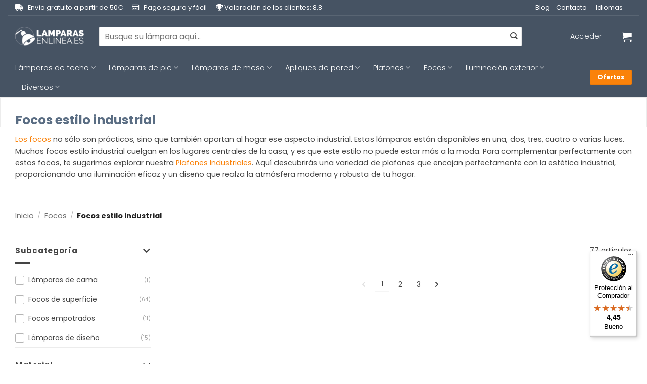

--- FILE ---
content_type: text/html; charset=UTF-8
request_url: https://www.lamparas-en-linea.es/focos/focos-estilo-industrial/
body_size: 35791
content:
<!DOCTYPE html>
<html lang="es" class="loading-site no-js">
<head>
	<meta charset="UTF-8" />
	<link rel="profile" href="http://gmpg.org/xfn/11" />
	<link rel="pingback" href="https://www.lamparas-en-linea.es/xmlrpc.php" />

	<script>(function(html){html.className = html.className.replace(/\bno-js\b/,'js')})(document.documentElement);</script>
<meta name='robots' content='index, follow, max-image-preview:large, max-snippet:-1, max-video-preview:-1' />
	<style>img:is([sizes="auto" i], [sizes^="auto," i]) { contain-intrinsic-size: 3000px 1500px }</style>
	
<!-- Google Tag Manager for WordPress by gtm4wp.com -->
<script data-cfasync="false" data-pagespeed-no-defer>
	var gtm4wp_datalayer_name = "dataLayer";
	var dataLayer = dataLayer || [];
	const gtm4wp_use_sku_instead = 0;
	const gtm4wp_currency = 'EUR';
	const gtm4wp_product_per_impression = 10;
	const gtm4wp_clear_ecommerce = false;
	const gtm4wp_datalayer_max_timeout = 2000;
</script>
<!-- End Google Tag Manager for WordPress by gtm4wp.com --><meta name="viewport" content="width=device-width, initial-scale=1" />
	<!-- This site is optimized with the Yoast SEO plugin v26.6 - https://yoast.com/wordpress/plugins/seo/ -->
	<title>Focos estilo industrial &gt; Lamparas en linea</title>
	<meta name="description" content="¿Está buscando focos estilo industrial? En Lamparas en linea se encuentran a la venta industriales de buena calidad. ✓ Entrega gratis ✓ 2 años de garantía!" />
	<link rel="canonical" href="https://www.lamparas-en-linea.es/focos/focos-estilo-industrial/" />
	<link rel="next" href="https://www.lamparas-en-linea.es/focos/focos-estilo-industrial/page/2/" />
	<meta property="og:locale" content="es_ES" />
	<meta property="og:type" content="article" />
	<meta property="og:title" content="Focos estilo industrial &gt; Lamparas en linea" />
	<meta property="og:description" content="¿Está buscando focos estilo industrial? En Lamparas en linea se encuentran a la venta industriales de buena calidad. ✓ Entrega gratis ✓ 2 años de garantía!" />
	<meta property="og:url" content="https://www.lamparas-en-linea.es/focos/focos-estilo-industrial/" />
	<meta property="og:site_name" content="Lamparas en linea" />
	<meta name="twitter:card" content="summary_large_image" />
	<script type="application/ld+json" class="yoast-schema-graph">{"@context":"https://schema.org","@graph":[{"@type":"CollectionPage","@id":"https://www.lamparas-en-linea.es/focos/focos-estilo-industrial/","url":"https://www.lamparas-en-linea.es/focos/focos-estilo-industrial/","name":"Focos estilo industrial > Lamparas en linea","isPartOf":{"@id":"https://www.lamparas-en-linea.es/#website"},"primaryImageOfPage":{"@id":"https://www.lamparas-en-linea.es/focos/focos-estilo-industrial/#primaryimage"},"image":{"@id":"https://www.lamparas-en-linea.es/focos/focos-estilo-industrial/#primaryimage"},"thumbnailUrl":"https://www.lamparas-en-linea.es/wp-content/uploads/2024/12/dcc60b3db9b04f687286f4ef372e4097eb6e2384_2674W.jpg","description":"¿Está buscando focos estilo industrial? En Lamparas en linea se encuentran a la venta industriales de buena calidad. ✓ Entrega gratis ✓ 2 años de garantía!","breadcrumb":{"@id":"https://www.lamparas-en-linea.es/focos/focos-estilo-industrial/#breadcrumb"},"inLanguage":"es"},{"@type":"ImageObject","inLanguage":"es","@id":"https://www.lamparas-en-linea.es/focos/focos-estilo-industrial/#primaryimage","url":"https://www.lamparas-en-linea.es/wp-content/uploads/2024/12/dcc60b3db9b04f687286f4ef372e4097eb6e2384_2674W.jpg","contentUrl":"https://www.lamparas-en-linea.es/wp-content/uploads/2024/12/dcc60b3db9b04f687286f4ef372e4097eb6e2384_2674W.jpg","width":1200,"height":1200},{"@type":"BreadcrumbList","@id":"https://www.lamparas-en-linea.es/focos/focos-estilo-industrial/#breadcrumb","itemListElement":[{"@type":"ListItem","position":1,"name":"Home","item":"https://www.lamparas-en-linea.es/"},{"@type":"ListItem","position":2,"name":"Focos","item":"https://www.lamparas-en-linea.es/focos/"},{"@type":"ListItem","position":3,"name":"Focos estilo industrial"}]},{"@type":"WebSite","@id":"https://www.lamparas-en-linea.es/#website","url":"https://www.lamparas-en-linea.es/","name":"Lamparas en linea","description":"El sitio web para todas las lámparas!","potentialAction":[{"@type":"SearchAction","target":{"@type":"EntryPoint","urlTemplate":"https://www.lamparas-en-linea.es/?s={search_term_string}"},"query-input":{"@type":"PropertyValueSpecification","valueRequired":true,"valueName":"search_term_string"}}],"inLanguage":"es"}]}</script>
	<!-- / Yoast SEO plugin. -->


<link rel='dns-prefetch' href='//widgets.trustedshops.com' />
<link rel='dns-prefetch' href='//kit.fontawesome.com' />
<link rel='dns-prefetch' href='//www.google.com' />
<link rel='dns-prefetch' href='//use.fontawesome.com' />
<link rel='dns-prefetch' href='//assets.sycommerce.com' />

<link rel='prefetch' href='https://www.lamparas-en-linea.es/wp-content/themes/flatsome/assets/js/flatsome.js?ver=e2eddd6c228105dac048' />
<link rel='prefetch' href='https://www.lamparas-en-linea.es/wp-content/themes/flatsome/assets/js/chunk.slider.js?ver=3.20.4' />
<link rel='prefetch' href='https://www.lamparas-en-linea.es/wp-content/themes/flatsome/assets/js/chunk.popups.js?ver=3.20.4' />
<link rel='prefetch' href='https://www.lamparas-en-linea.es/wp-content/themes/flatsome/assets/js/chunk.tooltips.js?ver=3.20.4' />
<link rel='prefetch' href='https://www.lamparas-en-linea.es/wp-content/themes/flatsome/assets/js/woocommerce.js?ver=1c9be63d628ff7c3ff4c' />
<link rel="alternate" type="application/rss+xml" title="Lamparas en linea &raquo; Feed" href="https://www.lamparas-en-linea.es/feed/" />
<link rel="alternate" type="application/rss+xml" title="Lamparas en linea &raquo; Feed de los comentarios" href="https://www.lamparas-en-linea.es/comments/feed/" />
<link rel="alternate" type="application/rss+xml" title="Lamparas en linea &raquo; Focos estilo industrial Categoría Feed" href="https://www.lamparas-en-linea.es/focos/focos-estilo-industrial/feed/" />
<link data-minify="1" rel='stylesheet' id='wooco-blocks-css' href='https://www.lamparas-en-linea.es/wp-content/cache/min/1/wp-content/plugins/wpc-composite-products-premium/assets/css/blocks.css?ver=1768569272' type='text/css' media='all' />
<style id='wp-emoji-styles-inline-css' type='text/css'>

	img.wp-smiley, img.emoji {
		display: inline !important;
		border: none !important;
		box-shadow: none !important;
		height: 1em !important;
		width: 1em !important;
		margin: 0 0.07em !important;
		vertical-align: -0.1em !important;
		background: none !important;
		padding: 0 !important;
	}
</style>
<style id='wp-block-library-inline-css' type='text/css'>
:root{--wp-admin-theme-color:#007cba;--wp-admin-theme-color--rgb:0,124,186;--wp-admin-theme-color-darker-10:#006ba1;--wp-admin-theme-color-darker-10--rgb:0,107,161;--wp-admin-theme-color-darker-20:#005a87;--wp-admin-theme-color-darker-20--rgb:0,90,135;--wp-admin-border-width-focus:2px;--wp-block-synced-color:#7a00df;--wp-block-synced-color--rgb:122,0,223;--wp-bound-block-color:var(--wp-block-synced-color)}@media (min-resolution:192dpi){:root{--wp-admin-border-width-focus:1.5px}}.wp-element-button{cursor:pointer}:root{--wp--preset--font-size--normal:16px;--wp--preset--font-size--huge:42px}:root .has-very-light-gray-background-color{background-color:#eee}:root .has-very-dark-gray-background-color{background-color:#313131}:root .has-very-light-gray-color{color:#eee}:root .has-very-dark-gray-color{color:#313131}:root .has-vivid-green-cyan-to-vivid-cyan-blue-gradient-background{background:linear-gradient(135deg,#00d084,#0693e3)}:root .has-purple-crush-gradient-background{background:linear-gradient(135deg,#34e2e4,#4721fb 50%,#ab1dfe)}:root .has-hazy-dawn-gradient-background{background:linear-gradient(135deg,#faaca8,#dad0ec)}:root .has-subdued-olive-gradient-background{background:linear-gradient(135deg,#fafae1,#67a671)}:root .has-atomic-cream-gradient-background{background:linear-gradient(135deg,#fdd79a,#004a59)}:root .has-nightshade-gradient-background{background:linear-gradient(135deg,#330968,#31cdcf)}:root .has-midnight-gradient-background{background:linear-gradient(135deg,#020381,#2874fc)}.has-regular-font-size{font-size:1em}.has-larger-font-size{font-size:2.625em}.has-normal-font-size{font-size:var(--wp--preset--font-size--normal)}.has-huge-font-size{font-size:var(--wp--preset--font-size--huge)}.has-text-align-center{text-align:center}.has-text-align-left{text-align:left}.has-text-align-right{text-align:right}#end-resizable-editor-section{display:none}.aligncenter{clear:both}.items-justified-left{justify-content:flex-start}.items-justified-center{justify-content:center}.items-justified-right{justify-content:flex-end}.items-justified-space-between{justify-content:space-between}.screen-reader-text{border:0;clip-path:inset(50%);height:1px;margin:-1px;overflow:hidden;padding:0;position:absolute;width:1px;word-wrap:normal!important}.screen-reader-text:focus{background-color:#ddd;clip-path:none;color:#444;display:block;font-size:1em;height:auto;left:5px;line-height:normal;padding:15px 23px 14px;text-decoration:none;top:5px;width:auto;z-index:100000}html :where(.has-border-color){border-style:solid}html :where([style*=border-top-color]){border-top-style:solid}html :where([style*=border-right-color]){border-right-style:solid}html :where([style*=border-bottom-color]){border-bottom-style:solid}html :where([style*=border-left-color]){border-left-style:solid}html :where([style*=border-width]){border-style:solid}html :where([style*=border-top-width]){border-top-style:solid}html :where([style*=border-right-width]){border-right-style:solid}html :where([style*=border-bottom-width]){border-bottom-style:solid}html :where([style*=border-left-width]){border-left-style:solid}html :where(img[class*=wp-image-]){height:auto;max-width:100%}:where(figure){margin:0 0 1em}html :where(.is-position-sticky){--wp-admin--admin-bar--position-offset:var(--wp-admin--admin-bar--height,0px)}@media screen and (max-width:600px){html :where(.is-position-sticky){--wp-admin--admin-bar--position-offset:0px}}
</style>
<link data-minify="1" rel='stylesheet' id='magnific-popup-style-css' href='https://www.lamparas-en-linea.es/wp-content/cache/min/1/wp-content/plugins/iconic-woo-sales-booster/assets/vendor/magnific/magnific-popup.css?ver=1768569272' type='text/css' media='all' />
<link data-minify="1" rel='stylesheet' id='iconic_wsb_frontend_style-css' href='https://www.lamparas-en-linea.es/wp-content/cache/min/1/wp-content/plugins/iconic-woo-sales-booster/assets/frontend/css/main.css?ver=1768569272' type='text/css' media='all' />
<link data-minify="1" rel='stylesheet' id='dashicons-css' href='https://www.lamparas-en-linea.es/wp-content/cache/min/1/wp-includes/css/dashicons.min.css?ver=1768569272' type='text/css' media='all' />
<link data-minify="1" rel='stylesheet' id='pewc-style-css' href='https://www.lamparas-en-linea.es/wp-content/cache/min/1/wp-content/plugins/product-extras-for-woocommerce/assets/css/style.css?ver=1768569272' type='text/css' media='all' />
<style id='pewc-style-inline-css' type='text/css'>

	ul.pewc-product-extra-groups label {
		font-weight: normal !important
	}
	.pewc-preset-style .child-product-wrapper {
		-webkit-justify-content: space-around;
		justify-content: space-around
	}
	.pewc-item-field-wrapper label {
		cursor: pointer
	}
	.pewc-preset-style .pewc-radio-images-wrapper:not(.pewc-components-wrapper),
	.pewc-preset-style .pewc-checkboxes-images-wrapper:not(.pewc-components-wrapper) {
		-webkit-justify-content: space-between;
		justify-content: space-between
	}
	.pewc-preset-style .pewc-radio-list-wrapper .pewc-radio-wrapper,
	.pewc-preset-style .pewc-checkboxes-list-wrapper .pewc-checkbox-wrapper {
		position: relative;
	}
	.pewc-preset-style .pewc-item-products input[type=number].pewc-child-quantity-field.pewc-independent-quantity-field {
		margin-top: 0
	}
	.pewc-preset-style input[type=number].pewc-child-quantity-field {
		margin-left: 0
	}
	.pewc-product-extra-groups .dd-options li {
		margin-bottom: 0
	}
	.pewc-product-extra-groups .dd-options li a,
	.pewc-product-extra-groups .dd-selected {
		padding: 1em
	}
	.pewc-product-extra-groups .dd-pointer {
		right: 1em
	}
	.pewc-product-extra-groups .dd-pointer:after {
		content: "";
	  width: 0.8em;
	  height: 0.5em;
	  background-color: var(--select-arrow);
	  clip-path: polygon(100% 0%, 0 0%, 50% 100%);
	}
	p.pewc-description {
		margin-top: 1em
	}
	
	.pewc-style-shadow .pewc-item {
		padding: 2em;
		margin-bottom: 3em;
		box-shadow: 0px 23px 56px #f1f1f1;
		background: transparent;
		border: 2px solid #f7f7f7;
		border-radius: 0.5em;
		transition: 0.3s box-shadow
	}
	.pewc-style-shadow .pewc-groups-standard .pewc-item {
		width: 95%;
	}
	.pewc-preset-style .pewc-checkbox-form-label,
	.pewc-preset-style .pewc-radio-form-label,
	.pewc-preset-style .pewc-item-field-wrapper,
	.pewc-preset-style .pewc-item-checkbox label {
		display: block;
		position: relative;
		margin-bottom: 12px;
		cursor: pointer;
		-webkit-user-select: none;
		-moz-user-select: none;
		-ms-user-select: none;
		user-select: none;
	}
	.pewc-preset-style .pewc-force-quantity .pewc-component-wrapper,
	.pewc-preset-style .pewc-force-quantity .pewc-component-wrapper img {
		cursor: not-allowed
	}
	.pewc-preset-style .has-enhanced-tooltip .pewc-item-field-wrapper {
		cursor: auto;
	}
	.pewc-preset-style .has-enhanced-tooltip span.pewc-tooltip-button {
		color: rgba( 33,150,243, 1 );
	}
	.pewc-preset-style .has-enhanced-tooltip span.pewc-tooltip-button:hover {
		color: inherit;
	}
	
	.pewc-preset-style .pewc-checkbox-form-label label,
	.pewc-preset-style .pewc-radio-form-label label,
	.pewc-preset-style .pewc-option-list .pewc-item-field-wrapper label,
	.pewc-preset-style .pewc-checkboxes-list-desc-wrapper,
	.pewc-preset-style .pewc-radio-list-desc-wrapper,
	.pewc-preset-style .pewc-option-list td label {
		padding-left: 35px;
	}
	.pewc-preset-style label.pewc-field-label {
		padding-left: 0
	}
	.pewc-preset-style .pewc-checkbox-form-label input,
	.pewc-preset-style .pewc-radio-form-label input,
	.pewc-preset-style .pewc-item-field-wrapper input[type="checkbox"],
	.pewc-preset-style .pewc-item-field-wrapper input[type="radio"],
	.pewc-preset-style input[type="checkbox"].pewc-form-field,
	.pewc-preset-style input[type="checkbox"].pewc-checkbox-form-field,
	.pewc-preset-style input[type="radio"].pewc-radio-form-field {
		position: absolute;
		opacity: 0;
		cursor: pointer;
		height: 0;
		width: 0;
	}
	.pewc-preset-style .pewc-checkbox-form-label span.pewc-theme-element,
	.pewc-preset-style .pewc-radio-form-label span.pewc-theme-element,
	.pewc-preset-style .pewc-item-field-wrapper span.pewc-theme-element,
	.pewc-preset-style .pewc-item-checkbox span.pewc-theme-element,
	.pewc-preset-style .pewc-checkbox-wrapper span.pewc-theme-element,
	.pewc-preset-style .pewc-radio-wrapper span.pewc-theme-element {
		content: "";
		position: absolute;
		top: 0;
		left: 0;
		height: 25px;
		width: 25px;
		background: #eee;
		cursor: pointer
	}
	.pewc-style-colour .pewc-checkbox-form-label span.pewc-theme-element,
	.pewc-style-colour .pewc-radio-form-label span.pewc-theme-element,
	.pewc-style-colour .pewc-item-field-wrapper span.pewc-theme-element,
	.pewc-style-colour .pewc-item-checkbox span.pewc-theme-element,
	.pewc-style-colour .pewc-checkbox-wrapper span.pewc-theme-element,
	.pewc-style-colour .pewc-radio-wrapper span.pewc-theme-element {
		background: rgba( 33,150,243, 0.2 );
	}
	.pewc-preset-style .pewc-item-field-wrapper .pewc-checkboxes-list-wrapper span.pewc-theme-element,
	.pewc-preset-style .pewc-item-field-wrapper .pewc-radio-list-wrapper span.pewc-theme-element,
	.pewc-style-colour .pewc-checkbox-wrapper span.pewc-theme-element {
		top: 50%;
		transform: translateY( -50% )
	}
	.pewc-preset-style .pewc-radio-form-label span.pewc-theme-element,
	.pewc-preset-style .pewc-radio-list-label-wrapper span.pewc-theme-element,
	.pewc-preset-style .pewc-radio-wrapper span.pewc-theme-element {
		border-radius: 50%
	}
	.pewc-preset-style .pewc-checkbox-form-label span.pewc-theme-element:hover,
	.pewc-preset-style .pewc-radio-form-label span.pewc-theme-element:hover,
	.pewc-preset-style .pewc-item-field-wrapper span.pewc-theme-element:hover,
	.pewc-preset-style .pewc-item-checkbox span.pewc-theme-element:hover,
	.pewc-style-colour .pewc-checkbox-wrapper span.pewc-theme-element:hover,
	.pewc-style-colour .pewc-radio-wrapper span.pewc-theme-element:hover {
		background: #ddd;
		transition: background 0.2s;
	}
	.pewc-style-colour .pewc-checkbox-form-label span.pewc-theme-element:hover,
	.pewc-style-colour .pewc-radio-form-label span.pewc-theme-element:hover,
	.pewc-style-colour .pewc-item-field-wrapper span.pewc-theme-element:hover,
	.pewc-style-colour .pewc-item-checkbox span.pewc-theme-element:hover,
	.pewc-style-colour .pewc-checkbox-wrapper span.pewc-theme-element:hover,
	.pewc-style-colour .pewc-radio-wrapper span.pewc-theme-element:hover {
		background: rgba( 33,150,243, 0.4 );
	}
	.pewc-preset-style .pewc-checkbox-form-label input:checked ~ span.pewc-theme-element,
	.pewc-preset-style .pewc-radio-form-label input:checked ~ span.pewc-theme-element,
	.pewc-preset-style .pewc-item-field-wrapper input:checked ~ span.pewc-theme-element,
	.pewc-preset-style .pewc-item-checkbox input:checked ~ span.pewc-theme-element,
	.pewc-preset-style .pewc-checkbox-wrapper input:checked ~ span.pewc-theme-element,
	.pewc-preset-style .pewc-radio-wrapper input:checked ~ span.pewc-theme-element {
		background: #2196F3;
	}
	.pewc-preset-style span.pewc-theme-element:after {
		content: "";
		position: absolute;
		display: none;
	}
	.pewc-preset-style .pewc-checkbox-form-label input:checked ~ span.pewc-theme-element:after,
	.pewc-preset-style .pewc-radio-form-label input:checked ~ span.pewc-theme-element:after,
	.pewc-preset-style .pewc-item-field-wrapper input:checked ~ span.pewc-theme-element:after,
	.pewc-preset-style .pewc-item-checkbox input:checked ~ span.pewc-theme-element:after,
	.pewc-preset-style .pewc-checkbox-wrapper input:checked ~ span.pewc-theme-element:after,
	.pewc-preset-style .pewc-radio-wrapper input:checked ~ span.pewc-theme-element:after {
		display: block;
	}
	.pewc-preset-style .pewc-checkbox-form-label span.pewc-theme-element:after,
	.pewc-preset-style .pewc-item-field-wrapper span.pewc-theme-element:after,
	.pewc-preset-style .pewc-item-checkbox span.pewc-theme-element:after,
	.pewc-preset-style .pewc-checkbox-wrapper span.pewc-theme-element:after,
	.pewc-preset-style .pewc-radio-wrapper span.pewc-theme-element:after {
		left: 9px;
		top: 5px;
		width: 5px;
		height: 10px;
		border: solid white;
		border-width: 0 3px 3px 0;
		-webkit-transform: rotate(45deg);
		-ms-transform: rotate(45deg);
		transform: rotate(45deg);
	}
	.pewc-preset-style .pewc-radio-form-label span.pewc-theme-element:after,
	.pewc-preset-style .pewc-radio-list-label-wrapper span.pewc-theme-element:after {
		top: 7px;
	  left: 7px;
	  width: 8px;
	  height: 8px;
	  border-radius: 50%;
	  background: white;
	}
	.pewc-preset-style .pewc-radio-image-wrapper,
	.pewc-preset-style .pewc-checkbox-image-wrapper {
		border: 2px solid #eee;
		padding: 0.5em;
		position: relative
	}
	.pewc-preset-style .pewc-item-products-radio .pewc-theme-element,
	.pewc-preset-style .pewc-item-products-checkboxes .pewc-theme-element,
	.pewc-preset-style .pewc-item-products-components .pewc-theme-element,
	.pewc-preset-style .pewc-item-image_swatch .pewc-theme-element {
		display: none
	}
	.pewc-preset-style.pewc-show-inputs .pewc-item-products-radio .checked .pewc-theme-element,
	.pewc-preset-style.pewc-show-inputs .pewc-item-products-checkboxes .checked .pewc-theme-element,
	.pewc-preset-style.pewc-show-inputs .pewc-item-products-components .checked .pewc-theme-element,
	.pewc-preset-style.pewc-show-inputs .pewc-item-image_swatch .checked .pewc-theme-element {
		display: block;
		top: 2px;
		left: 2px
	}
	.pewc-preset-style.pewc-show-inputs .pewc-radio-image-wrapper,
	.pewc-preset-style.pewc-show-inputs .pewc-checkbox-image-wrapper {
		border-width: 4px
	}
	.pewc-preset-style .pewc-item[not:.pewc-circular-swatches] .pewc-radio-image-wrapper.checked,
	.pewc-preset-style .pewc-item[not:.pewc-circular-swatches] .pewc-radio-image-wrapper:not(.pewc-checkbox-disabled):hover,
	.pewc-preset-style .pewc-item[not:.pewc-circular-swatches] .pewc-checkbox-image-wrapper.checked,
	.pewc-preset-style .child-product-wrapper:not(.pewc-column-wrapper) .pewc-checkbox-image-wrapper:not(.pewc-checkbox-disabled):hover {
		border: 2px solid #2196F3
	}
	.pewc-preset-style .pewc-radio-image-wrapper label input:checked + img,
	.pewc-preset-style .pewc-checkbox-image-wrapper label input:checked + img {
		border: 0
	}
	.pewc-preset-style .pewc-item-image_swatch .pewc-checkboxes-images-wrapper .pewc-checkbox-image-wrapper,
	.pewc-preset-style ul.pewc-product-extra-groups .pewc-item-image_swatch.pewc-item label,
	.pewc-preset-style .pewc-item-products .child-product-wrapper:not(.pewc-column-wrapper) .pewc-checkbox-image-wrapper:not(.pewc-component-wrapper),
	.pewc-preset-style .pewc-item-products .child-product-wrapper .pewc-radio-image-wrapper:not(.pewc-component-wrapper),
	.pewc-preset-style ul.pewc-product-extra-groups .pewc-item-products.pewc-item label {
		display: -webkit-flex !important;
		display: flex !important;
		-webkit-flex-direction: column;
		flex-direction: column;
	}
	.pewc-quantity-layout-grid .pewc-preset-style .pewc-checkbox-desc-wrapper,
	.pewc-quantity-layout-grid .pewc-preset-style .pewc-radio-desc-wrapper {
		margin-top: auto;
	}
	.pewc-preset-style .products-quantities-independent:not(.pewc-column-wrapper) .pewc-checkbox-desc-wrapper,
	.pewc-preset-style .products-quantities-independent:not(.pewc-column-wrapper) .pewc-radio-desc-wrapper {
		display: grid;
    	grid-template-columns: 80px 1fr;
		-webkit-align-items: center;
		align-items: center
	}
	.pewc-preset-style .pewc-text-swatch .pewc-checkbox-form-label:hover,
    .pewc-preset-style .pewc-text-swatch .pewc-radio-form-label:hover {
      border-color: #2196F3;
    }
	.pewc-preset-style .pewc-text-swatch .pewc-checkbox-form-label.active-swatch,
    .pewc-preset-style .pewc-text-swatch .pewc-radio-form-label.active-swatch {
		border-color: #2196F3;
      	background: #2196F3;
	  	color: #fff;
    }
	.pewc-range-slider {
		color: #2196F3;
	}
	.pewc-preset-style .wp-color-result-text {
		background-color: #f1f1f1;
    	/* padding: 0.5em 1em; */
	}
	.pewc-preset-style .pewc-item-field-wrapper .wp-color-result {
		padding-left: 3em !important;
    	font-size: inherit !important;
	}
	.pewc-preset-style .pewc-item input[type=number],
	.pewc-preset-style .pewc-item input[type=text],
	.pewc-preset-style .pewc-item textarea {
		padding: 0.5em 1em;
		background-color: #f7f7f7;
		outline: 0;
		border: 0;
		-webkit-appearance: none;
		box-sizing: border-box;
		font-weight: normal;
		box-shadow: none;
	}
	.pewc-style-simple .pewc-item input[type=number],
	.pewc-style-simple .pewc-item input[type=text],
	.pewc-style-simple .pewc-item textarea {
		background: none;
		border: 1px solid #ccc
	}
	.pewc-style-colour .pewc-item input[type=number],
	.pewc-style-colour .pewc-item input[type=text],
	.pewc-style-colour .pewc-item textarea {
    	background: rgba( 33,150,243, 0.1 );
	}
	.pewc-preset-style input[type=number]:focus,
	.pewc-preset-style input[type=text]:focus,
	.pewc-preset-style textarea:focus {
    	border: 1px solid rgba( 33,150,243, 0.2 );
	}
	.pewc-style-colour .dropzone {
		border-color: #2196F3;
		background: rgba( 33,150,243, 0.1 )
	}
	.pewc-select-wrapper select {
		background-color: transparent;
		border: none;
		padding: 0 1em 0 0;
		margin: 0;
		width: 100%;
		font-family: inherit;
		font-size: inherit;
		cursor: inherit;
		line-height: inherit;
		outline: none
	}
	.pewc-select-wrapper {
		width: 100%;
		border: 2px solid #eee;
		border-radius: 0;
		padding: 0.75em 0.75em;
		cursor: pointer;
		line-height: 1.1;
		background-color: #fff
	}
	.pewc-preset-style .select2-container--default .select2-selection--single {
		border: 2px solid #eee;
		border-radius: 0;
	}
	.pewc-preset-style .select2-container .select2-selection--single {
		height: auto;
		padding: 0.5em;
	}
	.pewc-preset-style .select2-container--default .select2-selection--single .select2-selection__arrow {
    top: 50%;
    transform: translateY(-50%);
	}
	.pewc-preset-style .dd-select {
		border: 2px solid #eee;
		background: white !important
	}
	.pewc-style-rounded .pewc-item-field-wrapper span.pewc-theme-element {
		border-radius: 0.5em
	}
	.pewc-preset-style.pewc-style-rounded .pewc-radio-form-label span.pewc-theme-element,
	.pewc-preset-style.pewc-style-rounded .pewc-radio-list-label-wrapper span.pewc-theme-element {
		border-radius: 50%
	}
	.pewc-style-rounded input[type=number],
	.pewc-style-rounded input[type=text],
	.pewc-style-rounded textarea,
	.pewc-style-rounded .pewc-radio-image-wrapper,
	.pewc-style-rounded .pewc-checkbox-image-wrapper,
	.pewc-style-rounded .pewc-select-wrapper,
	.pewc-style-rounded .dd-select,
	.pewc-style-rounded .dd-options,
	.pewc-style-rounded .dropzone {
		border-radius: 1em
	}
	.pewc-preset-style .pewc-groups-tabs .pewc-group-wrap {
		background: none;
		padding: 2em 2em 1em;
		margin-bottom: 1em;
		border: 1px solid #eee
	}
	.pewc-style-colour .pewc-groups-tabs .pewc-group-wrap {
		border: 1px solid rgba( 33,150,243, 0.1 );
	}
	.pewc-style-rounded .pewc-groups-tabs .pewc-group-wrap {
		border-radius: 1em;
		border-top-left-radius: 0
	}
	.pewc-preset-style .pewc-tabs-wrapper .pewc-tab {
		background: #f1f1f1;
    border: 1px solid #f1f1f1;
		border-bottom: 1px solid #fff;
    margin-bottom: -1px;
		transition: 0.3s background
	}
	.pewc-style-rounded .pewc-tabs-wrapper .pewc-tab {
		border-top-right-radius: 0.5em;
		border-top-left-radius: 0.5em;
	}
	.pewc-preset-style .pewc-tabs-wrapper .pewc-tab:hover {
		background: #ddd;
	}
	.pewc-style-colour .pewc-tabs-wrapper .pewc-tab {
		background: rgba( 33,150,243, 0.1 );
		border: 1px solid rgba( 33,150,243, 0.1 );
		border-bottom: 0;
	}
	.pewc-style-colour .pewc-tabs-wrapper .pewc-tab:hover {
		background: rgba( 33,150,243, 0.2 );
	}
	.pewc-preset-style .pewc-tabs-wrapper .pewc-tab.active-tab,
	.pewc-style-colour .pewc-tabs-wrapper .pewc-tab.active-tab {
		background: #fff;
		border-bottom-color: #fff
	}
	.pewc-preset-style .pewc-groups-accordion .pewc-group-wrap.group-active .pewc-group-content-wrapper {
		padding: 2em 0;
		background: none
	}
	.pewc-preset-style .pewc-groups-accordion .pewc-group-wrap h3 {
		background: #eee;
	}
	.pewc-style-colour .pewc-groups-accordion .pewc-group-wrap h3 {
		background: rgba( 33,150,243, 0.1 );
	}
	.pewc-style-colour .pewc-steps-wrapper .pewc-tab,
	.pewc-style-colour .pewc-groups-accordion .pewc-group-wrap h3 {
		background: rgba( 33,150,243, 0.1 );
	}
	.pewc-style-colour .pewc-steps-wrapper .pewc-tab:after,
	.pewc-style-colour .pewc-groups-accordion .pewc-group-wrap h3 {
		border-left-color: rgba( 33,150,243, 0.1 );
	}
	.pewc-style-colour .pewc-steps-wrapper .pewc-tab.active-tab,
	.pewc-style-colour .pewc-groups-accordion .pewc-group-wrap.group-active h3 {
		background: rgba( 33,150,243, 0.2 );
	}
	.pewc-style-colour .pewc-steps-wrapper .pewc-tab.active-tab:after,
	.pewc-style-colour .pewc-groups-accordion .pewc-group-wrap.group-active h3 {
		border-left-color: rgba( 33,150,243, 0.2 );
	}

	/* Add-Ons Ultimate character counter */
	.pewc-text-counter-container {float:right; margin-top: 1em;}
	.pewc-text-counter-container .pewc-current-count.error { color:#ff0000; }
	tr td .pewc-text-counter-container {float:none;}
</style>
<link data-minify="1" rel='stylesheet' id='woocommerce-group-attributes-public-css' href='https://www.lamparas-en-linea.es/wp-content/cache/min/1/wp-content/plugins/woocommerce-group-attributes/public/css/woocommerce-group-attributes-public.css?ver=1768569272' type='text/css' media='all' />
<link data-minify="1" rel='stylesheet' id='woocommerce-group-attributes-custom-css' href='https://www.lamparas-en-linea.es/wp-content/cache/min/1/wp-content/plugins/woocommerce-group-attributes/public/css/woocommerce-group-attributes-custom.css?ver=1768569272' type='text/css' media='all' />
<style id='woocommerce-inline-inline-css' type='text/css'>
.woocommerce form .form-row .required { visibility: visible; }
</style>
<link data-minify="1" rel='stylesheet' id='wooco-frontend-css' href='https://www.lamparas-en-linea.es/wp-content/cache/min/1/wp-content/plugins/wpc-composite-products-premium/assets/css/frontend.css?ver=1768569272' type='text/css' media='all' />
<link data-minify="1" rel='stylesheet' id='flatsome-swatches-frontend-css' href='https://www.lamparas-en-linea.es/wp-content/cache/min/1/wp-content/themes/flatsome/assets/css/extensions/flatsome-swatches-frontend.css?ver=1768569272' type='text/css' media='all' />
<link data-minify="1" rel='stylesheet' id='bfa-font-awesome-css' href='https://www.lamparas-en-linea.es/wp-content/cache/min/1/releases/v5.15.4/css/all.css?ver=1768569273' type='text/css' media='all' />
<link data-minify="1" rel='stylesheet' id='bfa-font-awesome-v4-shim-css' href='https://www.lamparas-en-linea.es/wp-content/cache/min/1/releases/v5.15.4/css/v4-shims.css?ver=1768569273' type='text/css' media='all' />
<style id='bfa-font-awesome-v4-shim-inline-css' type='text/css'>

			@font-face {
				font-family: 'FontAwesome';
				src: url('https://use.fontawesome.com/releases/v5.15.4/webfonts/fa-brands-400.eot'),
				url('https://use.fontawesome.com/releases/v5.15.4/webfonts/fa-brands-400.eot?#iefix') format('embedded-opentype'),
				url('https://use.fontawesome.com/releases/v5.15.4/webfonts/fa-brands-400.woff2') format('woff2'),
				url('https://use.fontawesome.com/releases/v5.15.4/webfonts/fa-brands-400.woff') format('woff'),
				url('https://use.fontawesome.com/releases/v5.15.4/webfonts/fa-brands-400.ttf') format('truetype'),
				url('https://use.fontawesome.com/releases/v5.15.4/webfonts/fa-brands-400.svg#fontawesome') format('svg');
			}

			@font-face {
				font-family: 'FontAwesome';
				src: url('https://use.fontawesome.com/releases/v5.15.4/webfonts/fa-solid-900.eot'),
				url('https://use.fontawesome.com/releases/v5.15.4/webfonts/fa-solid-900.eot?#iefix') format('embedded-opentype'),
				url('https://use.fontawesome.com/releases/v5.15.4/webfonts/fa-solid-900.woff2') format('woff2'),
				url('https://use.fontawesome.com/releases/v5.15.4/webfonts/fa-solid-900.woff') format('woff'),
				url('https://use.fontawesome.com/releases/v5.15.4/webfonts/fa-solid-900.ttf') format('truetype'),
				url('https://use.fontawesome.com/releases/v5.15.4/webfonts/fa-solid-900.svg#fontawesome') format('svg');
			}

			@font-face {
				font-family: 'FontAwesome';
				src: url('https://use.fontawesome.com/releases/v5.15.4/webfonts/fa-regular-400.eot'),
				url('https://use.fontawesome.com/releases/v5.15.4/webfonts/fa-regular-400.eot?#iefix') format('embedded-opentype'),
				url('https://use.fontawesome.com/releases/v5.15.4/webfonts/fa-regular-400.woff2') format('woff2'),
				url('https://use.fontawesome.com/releases/v5.15.4/webfonts/fa-regular-400.woff') format('woff'),
				url('https://use.fontawesome.com/releases/v5.15.4/webfonts/fa-regular-400.ttf') format('truetype'),
				url('https://use.fontawesome.com/releases/v5.15.4/webfonts/fa-regular-400.svg#fontawesome') format('svg');
				unicode-range: U+F004-F005,U+F007,U+F017,U+F022,U+F024,U+F02E,U+F03E,U+F044,U+F057-F059,U+F06E,U+F070,U+F075,U+F07B-F07C,U+F080,U+F086,U+F089,U+F094,U+F09D,U+F0A0,U+F0A4-F0A7,U+F0C5,U+F0C7-F0C8,U+F0E0,U+F0EB,U+F0F3,U+F0F8,U+F0FE,U+F111,U+F118-F11A,U+F11C,U+F133,U+F144,U+F146,U+F14A,U+F14D-F14E,U+F150-F152,U+F15B-F15C,U+F164-F165,U+F185-F186,U+F191-F192,U+F1AD,U+F1C1-F1C9,U+F1CD,U+F1D8,U+F1E3,U+F1EA,U+F1F6,U+F1F9,U+F20A,U+F247-F249,U+F24D,U+F254-F25B,U+F25D,U+F267,U+F271-F274,U+F279,U+F28B,U+F28D,U+F2B5-F2B6,U+F2B9,U+F2BB,U+F2BD,U+F2C1-F2C2,U+F2D0,U+F2D2,U+F2DC,U+F2ED,U+F328,U+F358-F35B,U+F3A5,U+F3D1,U+F410,U+F4AD;
			}
		
</style>
<link data-minify="1" rel='stylesheet' id='flatsome-main-css' href='https://www.lamparas-en-linea.es/wp-content/cache/min/1/wp-content/themes/flatsome/assets/css/flatsome.css?ver=1768569273' type='text/css' media='all' />
<style id='flatsome-main-inline-css' type='text/css'>
@font-face {
				font-family: "fl-icons";
				font-display: block;
				src: url(https://www.lamparas-en-linea.es/wp-content/themes/flatsome/assets/css/icons/fl-icons.eot?v=3.20.4);
				src:
					url(https://www.lamparas-en-linea.es/wp-content/themes/flatsome/assets/css/icons/fl-icons.eot#iefix?v=3.20.4) format("embedded-opentype"),
					url(https://www.lamparas-en-linea.es/wp-content/themes/flatsome/assets/css/icons/fl-icons.woff2?v=3.20.4) format("woff2"),
					url(https://www.lamparas-en-linea.es/wp-content/themes/flatsome/assets/css/icons/fl-icons.ttf?v=3.20.4) format("truetype"),
					url(https://www.lamparas-en-linea.es/wp-content/themes/flatsome/assets/css/icons/fl-icons.woff?v=3.20.4) format("woff"),
					url(https://www.lamparas-en-linea.es/wp-content/themes/flatsome/assets/css/icons/fl-icons.svg?v=3.20.4#fl-icons) format("svg");
			}
</style>
<link data-minify="1" rel='stylesheet' id='flatsome-shop-css' href='https://www.lamparas-en-linea.es/wp-content/cache/min/1/wp-content/themes/flatsome/assets/css/flatsome-shop.css?ver=1768569273' type='text/css' media='all' />
<link data-minify="1" rel='stylesheet' id='flatsome-style-css' href='https://www.lamparas-en-linea.es/wp-content/cache/min/1/wp-content/themes/flatsome-child/style.css?ver=1768569273' type='text/css' media='all' />
<link rel='stylesheet' id='cwginstock_frontend_css-css' href='https://www.lamparas-en-linea.es/wp-content/plugins/back-in-stock-notifier-for-woocommerce/assets/css/frontend.min.css?ver=6.2.4' type='text/css' media='' />
<link rel='stylesheet' id='cwginstock_bootstrap-css' href='https://www.lamparas-en-linea.es/wp-content/plugins/back-in-stock-notifier-for-woocommerce/assets/css/bootstrap.min.css?ver=6.2.4' type='text/css' media='' />
<link rel='stylesheet' id='prettydropdowns-css' href='https://www.lamparas-en-linea.es/wp-content/themes/flatsome-child/assets/css/prettydropdowns.min.css?ver=7fbac32abdb0b8879a8e3bb8c8c48265' type='text/css' media='all' />
<link data-minify="1" rel='stylesheet' id='tweakwise-css' href='https://www.lamparas-en-linea.es/wp-content/cache/min/1/lichtxpert/tweakwise.css?ver=1768569273' type='text/css' media='all' />
<link rel='stylesheet' id='custom-flatsome-jw-css' href='https://www.lamparas-en-linea.es/wp-content/themes/flatsome-child/assets/css/custom-flatsome-jw.css?ver=2025072261555' type='text/css' media='all' />
<script type="text/javascript" src="https://www.lamparas-en-linea.es/wp-includes/js/jquery/jquery.min.js?ver=3.7.1" id="jquery-core-js"></script>
<script type="text/javascript" src="https://www.lamparas-en-linea.es/wp-includes/js/jquery/jquery-migrate.min.js?ver=3.4.1" id="jquery-migrate-js"></script>
<script type="text/javascript" src="https://www.lamparas-en-linea.es/wp-content/plugins/woocommerce/assets/js/jquery-blockui/jquery.blockUI.min.js?ver=2.7.0-wc.10.4.3" id="wc-jquery-blockui-js" data-wp-strategy="defer"></script>
<script type="text/javascript" src="https://www.lamparas-en-linea.es/wp-content/plugins/woocommerce-group-attributes/public/js/woocommerce-group-attributes-public.js?ver=1.7.2" id="woocommerce-group-attributes-public-js"></script>
<script type="text/javascript" src="https://www.lamparas-en-linea.es/wp-content/plugins/woocommerce/assets/js/js-cookie/js.cookie.min.js?ver=2.1.4-wc.10.4.3" id="wc-js-cookie-js" data-wp-strategy="defer"></script>
<script type="text/javascript" src="//kit.fontawesome.com/c94f0f9aaa.js?ver=7fbac32abdb0b8879a8e3bb8c8c48265" crossorigin="anonymous"></script><script type="text/javascript" id="wc-settings-dep-in-header-js-after">
/* <![CDATA[ */
console.warn( "Scripts that have a dependency on [wc-settings, wc-blocks-checkout] must be loaded in the footer, myparcelnl-delivery-options-block-view-script was registered to load in the header, but has been switched to load in the footer instead. See https://github.com/woocommerce/woocommerce-gutenberg-products-block/pull/5059" );
/* ]]> */
</script>
<link rel="https://api.w.org/" href="https://www.lamparas-en-linea.es/wp-json/" /><link rel="alternate" title="JSON" type="application/json" href="https://www.lamparas-en-linea.es/wp-json/wp/v2/product_cat/109" /><link rel="EditURI" type="application/rsd+xml" title="RSD" href="https://www.lamparas-en-linea.es/xmlrpc.php?rsd" />

<meta name="generator" content="Redux 4.5.9" />  <style type="text/css">
    .pewc-group-content-wrapper {
      background-color:  !important;
    }
    ul.pewc-product-extra-groups {
      margin-left: px;
      margin-bottom: px;
      padding: px;
      background-color: ;
    }
    .pewc-product-extra-groups > li {
      margin-left: px;
      margin-bottom: px;
      padding-top: px;
      padding-bottom: px;
      padding-left: px;
      padding-right: px;
      background-color: ;
      color: 0;
    }

    
    
          .pewc-group-heading-wrapper h3 {
        color: #333;
      }
    
          .pewc-group-heading-wrapper h3 {
        font-size: 32px;
      }
    
          .pewc-preset-style .pewc-groups-accordion .pewc-group-wrap h3 {
        background-color: transparent;
      }
      .pewc-groups-accordion .pewc-group-heading-wrapper, .pewc-preset-style .pewc-groups-accordion .pewc-group-wrap h3 {
        background-color: #eee;
      }
    
          .pewc-group-description {
      color: #222;
      }
    
          .pewc-group-description {
        font-size: 18px;
      }
    
          .pewc-step-buttons .pewc-next-step-button[data-direction="next"] {
        background-color: #eee;
      }
              .pewc-step-buttons .pewc-next-step-button[data-direction="next"] {
        color: #222;
      }
    
          .pewc-step-buttons .pewc-next-step-button[data-direction="previous"] {
        background-color: #eee;
      }
              .pewc-step-buttons .pewc-next-step-button[data-direction="previous"] {
        color: #222;
      }
    
          .pewc-steps-wrapper .pewc-tab  {
        background: #f9f9f9;
      }
      .pewc-steps-wrapper .pewc-tab:after {
        border-left-color: #f9f9f9;
      }
    
          .pewc-steps-wrapper .pewc-tab.active-tab  {
        background: #f1f1f1;
      }
      .pewc-steps-wrapper .pewc-tab.active-tab:after {
        border-left-color: #f1f1f1;
      }
    
          .pewc-preset-style .pewc-tabs-wrapper .pewc-tab  {
        background: #f1f1f1;
        border-color: #f1f1f1;
        border-bottom-color: #fff;

      }
    
          .pewc-preset-style .pewc-tabs-wrapper .pewc-tab.active-tab  {
        background: #fff;
        border-bottom-color: #fff;
      }
    
          .pewc-groups-accordion .pewc-group-wrap h3::before {
        border-color: #222;
      }
    
          .pewc-groups-accordion .pewc-group-wrap h3::before {
        height: 0.3em;
        width: 0.3em;
      }
        
                textarea.pewc-form-field {
      height: em;
    }
          .pewc-has-hex .pewc-radio-images-wrapper[class*=" pewc-columns-"] .pewc-radio-image-wrapper,
      .pewc-hex {
        width: 60px;
      }
                .pewc-hex {
        height: 60px;
      }
          .pewc-preset-style .pewc-radio-image-wrapper.checked,
      .pewc-preset-style .pewc-checkbox-image-wrapper.checked,
      .pewc-preset-style .checked .pewc-hex {
        border-color:  #2196f3;
      }
      /* 3.25.4, so that hover is only applied on screens with mice */
      @media (pointer: fine) {
        .pewc-preset-style .pewc-radio-image-wrapper:hover,
        .pewc-preset-style .pewc-checkbox-image-wrapper:hover,
        .pewc-preset-style .pewc-radio-image-wrapper:hover .pewc-hex {
          border-color:  #2196f3;
        }
      }
          .pewc-preset-style .pewc-radio-image-wrapper,
      .pewc-preset-style .pewc-checkbox-image-wrapper {
        padding: 8px
      }
          .pewc-preset-style .products-quantities-independent:not(.pewc-column-wrapper) .pewc-checkbox-desc-wrapper,
      .pewc-preset-style .products-quantities-independent:not(.pewc-column-wrapper) .pewc-radio-desc-wrapper {
        display: grid;
      }
      </style>
  
<!-- Google Tag Manager for WordPress by gtm4wp.com -->
<!-- GTM Container placement set to footer -->
<script data-cfasync="false" data-pagespeed-no-defer>
	var dataLayer_content = {"pagePostType":"product","pagePostType2":"tax-product","pageCategory":[],"customerTotalOrders":0,"customerTotalOrderValue":0,"customerFirstName":"","customerLastName":"","customerBillingFirstName":"","customerBillingLastName":"","customerBillingCompany":"","customerBillingAddress1":"","customerBillingAddress2":"","customerBillingCity":"","customerBillingState":"","customerBillingPostcode":"","customerBillingCountry":"","customerBillingEmail":"","customerBillingEmailHash":"","customerBillingPhone":"","customerShippingFirstName":"","customerShippingLastName":"","customerShippingCompany":"","customerShippingAddress1":"","customerShippingAddress2":"","customerShippingCity":"","customerShippingState":"","customerShippingPostcode":"","customerShippingCountry":"","cartContent":{"totals":{"applied_coupons":[],"discount_total":0,"subtotal":0,"total":0},"items":[]}};
	dataLayer.push( dataLayer_content );
</script>
<script data-cfasync="false" data-pagespeed-no-defer>
(function(w,d,s,l,i){w[l]=w[l]||[];w[l].push({'gtm.start':
new Date().getTime(),event:'gtm.js'});var f=d.getElementsByTagName(s)[0],
j=d.createElement(s),dl=l!='dataLayer'?'&l='+l:'';j.async=true;j.src=
'//www.googletagmanager.com/gtm.js?id='+i+dl;f.parentNode.insertBefore(j,f);
})(window,document,'script','dataLayer','GTM-5R35PPL');
</script>
<!-- End Google Tag Manager for WordPress by gtm4wp.com -->
		<script>
		(function(h,o,t,j,a,r){
			h.hj=h.hj||function(){(h.hj.q=h.hj.q||[]).push(arguments)};
			h._hjSettings={hjid:6470167,hjsv:5};
			a=o.getElementsByTagName('head')[0];
			r=o.createElement('script');r.async=1;
			r.src=t+h._hjSettings.hjid+j+h._hjSettings.hjsv;
			a.appendChild(r);
		})(window,document,'//static.hotjar.com/c/hotjar-','.js?sv=');
		</script>
		<meta name="google-site-verification" content="fF9Ei8k6SSLVBCBGP8bXRgtxPTPkeQWlngAZHquyBms" />

<meta name="facebook-domain-verification" content="b05gtoek1ahp6qra6zic4hv42jtm8f" />

<!-- Begin eTrusted bootstrap tag -->
<script src="https://integrations.etrusted.com/applications/widget.js/v2" defer async></script>
<!-- End eTrusted bootstrap tag -->	<noscript><style>.woocommerce-product-gallery{ opacity: 1 !important; }</style></noscript>
	<!-- This site is optimized with the Perfect SEO Url plugin v2.9.6 - https://www.perfectseourl.com -->
<link rel="icon" href="https://www.lamparas-en-linea.es/wp-content/uploads/2020/07/lamparas-en-linea.es-logo-100x100.png" sizes="32x32" />
<link rel="icon" href="https://www.lamparas-en-linea.es/wp-content/uploads/2020/07/lamparas-en-linea.es-logo.png" sizes="192x192" />
<link rel="apple-touch-icon" href="https://www.lamparas-en-linea.es/wp-content/uploads/2020/07/lamparas-en-linea.es-logo.png" />
<meta name="msapplication-TileImage" content="https://www.lamparas-en-linea.es/wp-content/uploads/2020/07/lamparas-en-linea.es-logo.png" />
<style id="custom-css" type="text/css">:root {--primary-color: #465363;--fs-color-primary: #465363;--fs-color-secondary: #fa820a;--fs-color-success: #859485;--fs-color-alert: #2b4f45;--fs-color-base: #444444;--fs-experimental-link-color: #fa820a;--fs-experimental-link-color-hover: #fa820a;}.tooltipster-base {--tooltip-color: #fff;--tooltip-bg-color: #000;}.off-canvas-right .mfp-content, .off-canvas-left .mfp-content {--drawer-width: 300px;}.off-canvas .mfp-content.off-canvas-cart {--drawer-width: 360px;}.container-width, .full-width .ubermenu-nav, .container, .row{max-width: 1250px}.row.row-collapse{max-width: 1220px}.row.row-small{max-width: 1242.5px}.row.row-large{max-width: 1280px}.sticky-add-to-cart--active, #wrapper,#main,#main.dark{background-color: #ffffff}.header-main{height: 84px}#logo img{max-height: 84px}#logo{width:136px;}#logo a{max-width:120pxpx;}.header-bottom{min-height: 48px}.header-top{min-height: 30px}.transparent .header-main{height: 265px}.transparent #logo img{max-height: 265px}.has-transparent + .page-title:first-of-type,.has-transparent + #main > .page-title,.has-transparent + #main > div > .page-title,.has-transparent + #main .page-header-wrapper:first-of-type .page-title{padding-top: 345px;}.header.show-on-scroll,.stuck .header-main{height:70px!important}.stuck #logo img{max-height: 70px!important}.search-form{ width: 90%;}.header-bg-color {background-color: #465363}.header-bottom {background-color: #465363}.top-bar-nav > li > a{line-height: 16px }.header-main .nav > li > a{line-height: 17px }.stuck .header-main .nav > li > a{line-height: 50px }.header-bottom-nav > li > a{line-height: 16px }@media (max-width: 549px) {.header-main{height: 70px}#logo img{max-height: 70px}}.main-menu-overlay{background-color: #ffffff}.nav-dropdown-has-arrow.nav-dropdown-has-border li.has-dropdown:before{border-bottom-color: #eaeaea;}.nav .nav-dropdown{border-color: #eaeaea }.nav-dropdown{border-radius:3px}.nav-dropdown{font-size:100%}.nav-dropdown-has-arrow li.has-dropdown:after{border-bottom-color: #ffffff;}.nav .nav-dropdown{background-color: #ffffff}.header-top{background-color:#465363!important;}.blog-wrapper{background-color: #efefef;}h1,h2,h3,h4,h5,h6,.heading-font{color: #5a6d83;}body{font-size: 90%;}@media screen and (max-width: 549px){body{font-size: 90%;}}body{font-family: Poppins, sans-serif;}body {font-weight: 400;font-style: normal;}.nav > li > a {font-family: Poppins, sans-serif;}.mobile-sidebar-levels-2 .nav > li > ul > li > a {font-family: Poppins, sans-serif;}.nav > li > a,.mobile-sidebar-levels-2 .nav > li > ul > li > a {font-weight: 300;font-style: normal;}h1,h2,h3,h4,h5,h6,.heading-font, .off-canvas-center .nav-sidebar.nav-vertical > li > a{font-family: Poppins, sans-serif;}h1,h2,h3,h4,h5,h6,.heading-font,.banner h1,.banner h2 {font-weight: 700;font-style: normal;}.alt-font{font-family: "Dancing Script", sans-serif;}.alt-font {font-weight: 400!important;font-style: normal!important;}.breadcrumbs{text-transform: none;}button,.button{text-transform: none;}.nav > li > a, .links > li > a{text-transform: none;}.section-title span{text-transform: none;}h3.widget-title,span.widget-title{text-transform: none;}.header:not(.transparent) .header-nav-main.nav > li > a {color: #ffffff;}.header:not(.transparent) .header-bottom-nav.nav > li > a{color: #ffffff;}.widget:where(:not(.widget_shopping_cart)) a{color: #444444;}.widget:where(:not(.widget_shopping_cart)) a:hover{color: ;}.widget .tagcloud a:hover{border-color: ; background-color: ;}.is-divider{background-color: #444444;}.current .breadcrumb-step, [data-icon-label]:after, .button#place_order,.button.checkout,.checkout-button,.single_add_to_cart_button.button, .sticky-add-to-cart-select-options-button{background-color: #00aa5b!important }.has-equal-box-heights .box-image {padding-top: 100%;}.badge-inner.on-sale{background-color: #fa810b}.star-rating span:before,.star-rating:before, .woocommerce-page .star-rating:before, .stars a:hover:after, .stars a.active:after{color: #e8ac13}input[type='submit'], input[type="button"], button:not(.icon), .button:not(.icon){border-radius: 2px!important}.shop-page-title.featured-title .title-bg{background-image: url(https://www.lamparas-en-linea.es/wp-content/uploads/2023/11/Industriele-Spot-91x118-1.png)!important;}@media screen and (min-width: 550px){.products .box-vertical .box-image{min-width: 300px!important;width: 300px!important;}}.absolute-footer, html{background-color: rgba(70,83,99,0)}button[name='update_cart'] { display: none; }.nav-vertical-fly-out > li + li {border-top-width: 1px; border-top-style: solid;}/* Custom CSS *//** Promo banners **/body[class*="brand-"] div[class*="promo-banner-brand"] {display: none;}body.brand-goodmojo div.promo-banner-brand-goodmojo,body.brand-its-about-romi div.promo-banner-brand-its-about-romi {display: block; }/**WAITING LIST**/.cwginstock-subscribe-form .panel-primary>.panel-heading {background-color: #465363;border-color: #465363;}input[type=submit] {background-color: #07a15c;padding: 10px;text-transform: initial !important;}input.cwgstock_name, input.cwgstock_email {height: 50px;border-radius: 4px;}/* CHECKOUT START*//* CHECKOUT START *//* Land- en provincievelden verbergen */#billing_country_field,#shipping_country_field,#billing_state_field,#shipping_state_field {display: none !important;}@media (min-width: 550px) {#billing_postcode_field,#shipping_postcode_field,#billing_city_field,#shipping_city_field,#billing_phone_field,#billing_email_field,#billing_street_name_field,#shipping_street_name_field {float: left;width: 48%;clear: none;}#billing_postcode_field,#shipping_postcode_field,#billing_phone_field,#billing_street_name_field,#shipping_street_name_field {margin-right: 4%;}#billing_house_number_field,#shipping_house_number_field {float: left;width: 20%;margin-right: 2%;clear: none;}#billing_house_number_suffix_field,#shipping_house_number_suffix_field {float: left;width: 26%;clear: none;}}/* CHECKOUT END*//* Custom CSS Mobile */@media (max-width: 549px){#CookiebotWidget:not(.CookiebotWidget-inactive) {z-index: 2;}/* CHECKOUT */@media (max-width: 549px) {.woocommerce-checkout #billing_postcode_field {float: left;width: 100%;margin-right: 2%;}}}.label-new.menu-item > a:after{content:"Nuevo";}.label-hot.menu-item > a:after{content:"Caliente";}.label-sale.menu-item > a:after{content:"Oferta";}.label-popular.menu-item > a:after{content:"Populares";}</style><style id="flatsome-swatches-css">.variations_form .ux-swatch.selected {box-shadow: 0 0 0 2px var(--fs-color-secondary);}.ux-swatches-in-loop .ux-swatch.selected {box-shadow: 0 0 0 2px var(--fs-color-secondary);}</style><style id="kirki-inline-styles">/* devanagari */
@font-face {
  font-family: 'Poppins';
  font-style: normal;
  font-weight: 300;
  font-display: swap;
  src: url(https://www.lamparas-en-linea.es/wp-content/fonts/poppins/pxiByp8kv8JHgFVrLDz8Z11lFc-K.woff2) format('woff2');
  unicode-range: U+0900-097F, U+1CD0-1CF9, U+200C-200D, U+20A8, U+20B9, U+20F0, U+25CC, U+A830-A839, U+A8E0-A8FF, U+11B00-11B09;
}
/* latin-ext */
@font-face {
  font-family: 'Poppins';
  font-style: normal;
  font-weight: 300;
  font-display: swap;
  src: url(https://www.lamparas-en-linea.es/wp-content/fonts/poppins/pxiByp8kv8JHgFVrLDz8Z1JlFc-K.woff2) format('woff2');
  unicode-range: U+0100-02BA, U+02BD-02C5, U+02C7-02CC, U+02CE-02D7, U+02DD-02FF, U+0304, U+0308, U+0329, U+1D00-1DBF, U+1E00-1E9F, U+1EF2-1EFF, U+2020, U+20A0-20AB, U+20AD-20C0, U+2113, U+2C60-2C7F, U+A720-A7FF;
}
/* latin */
@font-face {
  font-family: 'Poppins';
  font-style: normal;
  font-weight: 300;
  font-display: swap;
  src: url(https://www.lamparas-en-linea.es/wp-content/fonts/poppins/pxiByp8kv8JHgFVrLDz8Z1xlFQ.woff2) format('woff2');
  unicode-range: U+0000-00FF, U+0131, U+0152-0153, U+02BB-02BC, U+02C6, U+02DA, U+02DC, U+0304, U+0308, U+0329, U+2000-206F, U+20AC, U+2122, U+2191, U+2193, U+2212, U+2215, U+FEFF, U+FFFD;
}
/* devanagari */
@font-face {
  font-family: 'Poppins';
  font-style: normal;
  font-weight: 400;
  font-display: swap;
  src: url(https://www.lamparas-en-linea.es/wp-content/fonts/poppins/pxiEyp8kv8JHgFVrJJbecmNE.woff2) format('woff2');
  unicode-range: U+0900-097F, U+1CD0-1CF9, U+200C-200D, U+20A8, U+20B9, U+20F0, U+25CC, U+A830-A839, U+A8E0-A8FF, U+11B00-11B09;
}
/* latin-ext */
@font-face {
  font-family: 'Poppins';
  font-style: normal;
  font-weight: 400;
  font-display: swap;
  src: url(https://www.lamparas-en-linea.es/wp-content/fonts/poppins/pxiEyp8kv8JHgFVrJJnecmNE.woff2) format('woff2');
  unicode-range: U+0100-02BA, U+02BD-02C5, U+02C7-02CC, U+02CE-02D7, U+02DD-02FF, U+0304, U+0308, U+0329, U+1D00-1DBF, U+1E00-1E9F, U+1EF2-1EFF, U+2020, U+20A0-20AB, U+20AD-20C0, U+2113, U+2C60-2C7F, U+A720-A7FF;
}
/* latin */
@font-face {
  font-family: 'Poppins';
  font-style: normal;
  font-weight: 400;
  font-display: swap;
  src: url(https://www.lamparas-en-linea.es/wp-content/fonts/poppins/pxiEyp8kv8JHgFVrJJfecg.woff2) format('woff2');
  unicode-range: U+0000-00FF, U+0131, U+0152-0153, U+02BB-02BC, U+02C6, U+02DA, U+02DC, U+0304, U+0308, U+0329, U+2000-206F, U+20AC, U+2122, U+2191, U+2193, U+2212, U+2215, U+FEFF, U+FFFD;
}
/* devanagari */
@font-face {
  font-family: 'Poppins';
  font-style: normal;
  font-weight: 700;
  font-display: swap;
  src: url(https://www.lamparas-en-linea.es/wp-content/fonts/poppins/pxiByp8kv8JHgFVrLCz7Z11lFc-K.woff2) format('woff2');
  unicode-range: U+0900-097F, U+1CD0-1CF9, U+200C-200D, U+20A8, U+20B9, U+20F0, U+25CC, U+A830-A839, U+A8E0-A8FF, U+11B00-11B09;
}
/* latin-ext */
@font-face {
  font-family: 'Poppins';
  font-style: normal;
  font-weight: 700;
  font-display: swap;
  src: url(https://www.lamparas-en-linea.es/wp-content/fonts/poppins/pxiByp8kv8JHgFVrLCz7Z1JlFc-K.woff2) format('woff2');
  unicode-range: U+0100-02BA, U+02BD-02C5, U+02C7-02CC, U+02CE-02D7, U+02DD-02FF, U+0304, U+0308, U+0329, U+1D00-1DBF, U+1E00-1E9F, U+1EF2-1EFF, U+2020, U+20A0-20AB, U+20AD-20C0, U+2113, U+2C60-2C7F, U+A720-A7FF;
}
/* latin */
@font-face {
  font-family: 'Poppins';
  font-style: normal;
  font-weight: 700;
  font-display: swap;
  src: url(https://www.lamparas-en-linea.es/wp-content/fonts/poppins/pxiByp8kv8JHgFVrLCz7Z1xlFQ.woff2) format('woff2');
  unicode-range: U+0000-00FF, U+0131, U+0152-0153, U+02BB-02BC, U+02C6, U+02DA, U+02DC, U+0304, U+0308, U+0329, U+2000-206F, U+20AC, U+2122, U+2191, U+2193, U+2212, U+2215, U+FEFF, U+FFFD;
}/* vietnamese */
@font-face {
  font-family: 'Dancing Script';
  font-style: normal;
  font-weight: 400;
  font-display: swap;
  src: url(https://www.lamparas-en-linea.es/wp-content/fonts/dancing-script/If2cXTr6YS-zF4S-kcSWSVi_sxjsohD9F50Ruu7BMSo3Rep8ltA.woff2) format('woff2');
  unicode-range: U+0102-0103, U+0110-0111, U+0128-0129, U+0168-0169, U+01A0-01A1, U+01AF-01B0, U+0300-0301, U+0303-0304, U+0308-0309, U+0323, U+0329, U+1EA0-1EF9, U+20AB;
}
/* latin-ext */
@font-face {
  font-family: 'Dancing Script';
  font-style: normal;
  font-weight: 400;
  font-display: swap;
  src: url(https://www.lamparas-en-linea.es/wp-content/fonts/dancing-script/If2cXTr6YS-zF4S-kcSWSVi_sxjsohD9F50Ruu7BMSo3ROp8ltA.woff2) format('woff2');
  unicode-range: U+0100-02BA, U+02BD-02C5, U+02C7-02CC, U+02CE-02D7, U+02DD-02FF, U+0304, U+0308, U+0329, U+1D00-1DBF, U+1E00-1E9F, U+1EF2-1EFF, U+2020, U+20A0-20AB, U+20AD-20C0, U+2113, U+2C60-2C7F, U+A720-A7FF;
}
/* latin */
@font-face {
  font-family: 'Dancing Script';
  font-style: normal;
  font-weight: 400;
  font-display: swap;
  src: url(https://www.lamparas-en-linea.es/wp-content/fonts/dancing-script/If2cXTr6YS-zF4S-kcSWSVi_sxjsohD9F50Ruu7BMSo3Sup8.woff2) format('woff2');
  unicode-range: U+0000-00FF, U+0131, U+0152-0153, U+02BB-02BC, U+02C6, U+02DA, U+02DC, U+0304, U+0308, U+0329, U+2000-206F, U+20AC, U+2122, U+2191, U+2193, U+2212, U+2215, U+FEFF, U+FFFD;
}</style><noscript><style id="rocket-lazyload-nojs-css">.rll-youtube-player, [data-lazy-src]{display:none !important;}</style></noscript>
	
	<link rel="preload" as="script" href="https://gateway.tweakwisenavigator.net/js/starter.js" />
	<link rel="preload" as="script" href="https://gateway.tweakwisenavigator.net/js/16aa8e60/tweakwise.js" />

	<script>
		window["twn-starter-config"] = window["twn-starter-config"] || {};
		window["twn-starter-config"].navigation = window["twn-starter-config"].navigation || {};
		window["twn-starter-config"].navigation.cid = 109;
		
  		window.addEventListener("twn.suggestions.ready", function () {
    		window.tweakwiseSuggestions({
				input: window["twn-starter-config"].input,
				instancekey: "16aa8e60",
				cid: "1",
				categories: {
					handle: function (event) {
						var suggestion = event.data;
						var categoryPath = suggestion.navigationLink.context.category.path;
						var categoryId = categoryPath.substring(categoryPath.lastIndexOf('-') + 1);

						fetch( '/wp-admin/admin-ajax.php', {
							method: 'POST',
							headers: {
								'Content-Type': 'application/x-www-form-urlencoded',
							},
							body: new URLSearchParams({
								'action': 'sy_tweakwise_category_url',
								'category_id': categoryId
							})
						})
						.then(response => response.json())
						.then(data => {
							if ( data.success ) {
								location.href = data.data;
							}
						});
					}
				},
			});
		});
	</script>

	<script>
  		window.tweakwiseFailover = function (src) {
    		var script = document.createElement("script");
    		script.async = true;
    		script.src = src;
    		document.head.appendChild(script);
  		};
	</script>

	<script
 		src="https://gateway.tweakwisenavigator.net/js/16aa8e60/tweakwise.js"
 		data-failover="https://gateway.tweakwisenavigator.com/js/16aa8e60/tweakwise.js"
 		onerror="window.tweakwiseFailover(this.dataset.failover)"></script>

	<script>(function(w, d, l, i, u) {w['_twa'] = l;w[l] = w[l] || [];w[l].push({ 'twa.start': new Date().getTime(), event: 'twa.js' });w[l].push({ 'twa.instance': i, event: 'twa.init' });var f = d.getElementsByTagName('script')[0],j = d.createElement('script');j.async = true;j.src = u;f.parentNode.insertBefore(j, f);
	})(window, document, 'tweakwiseLayer', '16aa8e60', "//navigator-analytics.tweakwise.com/bundles/scout.js");</script>
<meta name="generator" content="WP Rocket 3.20.2" data-wpr-features="wpr_lazyload_images wpr_lazyload_iframes wpr_minify_css wpr_desktop" /></head>

<body class="archive tax-product_cat term-focos-estilo-industrial term-109 wp-theme-flatsome wp-child-theme-flatsome-child theme-flatsome pewc-quantity-layout-grid pewc-preset-style pewc-style-simple woocommerce woocommerce-page woocommerce-no-js box-shadow lightbox nav-dropdown-has-arrow nav-dropdown-has-shadow nav-dropdown-has-border mobile-submenu-slide mobile-submenu-slide-levels-2 mobile-submenu-toggle qty-visible-on-sticky qty-visible">


<a class="skip-link screen-reader-text" href="#main">Saltar al contenido</a>

<div data-rocket-location-hash="99bb46786fd5bd31bcd7bdc067ad247a" id="wrapper">

	
	<header data-rocket-location-hash="8cd2ef760cf5956582d03e973259bc0e" id="header" class="header has-sticky sticky-jump">
		<div data-rocket-location-hash="d53b06ca13945ed03e70ba4a94347bcf" class="header-wrapper">
			<div id="top-bar" class="header-top hide-for-sticky nav-dark hide-for-medium">
    <div class="flex-row container">
      <div class="flex-col hide-for-medium flex-left">
          <ul class="nav nav-left medium-nav-center nav-small  nav-">
              <li class="html custom html_topbar_left"><div class="topbarblock">
<div class="item">
<i class="fa fa-truck"></i>  
Envío gratuito a partir de 50€
</div>     
<div class="item">
<i class="fa fa-credit-card"></i>  
Pago seguro y fácil
</div>     
<div class="item">
<i class="fa fa-trophy"></i></i>  Valoración de los clientes: 8,8 
</div>
</div></li>          </ul>
      </div>

      <div class="flex-col hide-for-medium flex-center">
          <ul class="nav nav-center nav-small  nav-">
                        </ul>
      </div>

      <div class="flex-col hide-for-medium flex-right">
         <ul class="nav top-bar-nav nav-right nav-small  nav-">
              <li class="html custom html_nav_position_text"><div class="topbarblock">
<div class="item">
<a href="https://www.lamparas-en-linea.es/blog/">Blog</a>     
</div>
<div class="item">
<a href="https://www.lamparas-en-linea.es/contacto/">
Contacto</a>      
</div>
<div class="item"><a href="https://www.lamparas-en-linea.es/idiomas/">
Idiomas</a>      
</div>
</div></li>          </ul>
      </div>

      
    </div>
</div>
<div id="masthead" class="header-main ">
      <div class="header-inner flex-row container logo-left medium-logo-center" role="navigation">

          <!-- Logo -->
          <div id="logo" class="flex-col logo">
            
<!-- Header logo -->
<a href="https://www.lamparas-en-linea.es/" title="Lamparas en linea - El sitio web para todas las lámparas!" rel="home">
		<img width="302" height="88" src="data:image/svg+xml,%3Csvg%20xmlns='http://www.w3.org/2000/svg'%20viewBox='0%200%20302%2088'%3E%3C/svg%3E" class="header_logo header-logo" alt="Lamparas en linea" data-lazy-src="https://www.lamparas-en-linea.es/wp-content/uploads/2023/11/lamparas-en-linea-logo.png"/><noscript><img width="302" height="88" src="https://www.lamparas-en-linea.es/wp-content/uploads/2023/11/lamparas-en-linea-logo.png" class="header_logo header-logo" alt="Lamparas en linea"/></noscript><img  width="302" height="88" src="data:image/svg+xml,%3Csvg%20xmlns='http://www.w3.org/2000/svg'%20viewBox='0%200%20302%2088'%3E%3C/svg%3E" class="header-logo-dark" alt="Lamparas en linea" data-lazy-src="https://www.lamparas-en-linea.es/wp-content/uploads/2023/11/lamparas-en-linea-logo.png"/><noscript><img  width="302" height="88" src="https://www.lamparas-en-linea.es/wp-content/uploads/2023/11/lamparas-en-linea-logo.png" class="header-logo-dark" alt="Lamparas en linea"/></noscript></a>
          </div>

          <!-- Mobile Left Elements -->
          <div class="flex-col show-for-medium flex-left">
            <ul class="mobile-nav nav nav-left ">
              <li class="nav-icon has-icon">
			<a href="#" class="is-small" data-open="#main-menu" data-pos="left" data-bg="main-menu-overlay" role="button" aria-label="Menú" aria-controls="main-menu" aria-expanded="false" aria-haspopup="dialog" data-flatsome-role-button>
			<i class="icon-menu" aria-hidden="true"></i>			<span class="menu-title uppercase hide-for-small">Menú</span>		</a>
	</li>
            </ul>
          </div>

          <!-- Left Elements -->
          <div class="flex-col hide-for-medium flex-left
            flex-grow">
            <ul class="header-nav header-nav-main nav nav-left  nav-size-large nav-spacing-large nav-uppercase" >
              <li class="header-search-form search-form html relative has-icon">
	<div class="header-search-form-wrapper">
		<div class="searchform-wrapper ux-search-box relative form-flat is-normal"><form role="search" method="get" class="searchform" action="https://www.lamparas-en-linea.es/search/">
	<div class="flex-row relative">
				<div class="flex-col flex-grow">
			<label class="screen-reader-text" for="woocommerce-product-search-field-0">Buscar por:</label>
			<input type="search" id="woocommerce-product-search-field-0" class="search-field mb-0" placeholder="Busque su lámpara aquí..." value="" name="tn_q" />
		</div>
		<div class="flex-col">
			<button type="submit" value="Buscar" class="ux-search-submit submit-button secondary button  icon mb-0" aria-label="Enviar">
				<i class="icon-search" aria-hidden="true"></i>			</button>
		</div>
	</div>
	<div class="live-search-results text-left z-top"></div>
</form>
</div>	</div>
</li>
            </ul>
          </div>

          <!-- Right Elements -->
          <div class="flex-col hide-for-medium flex-right">
            <ul class="header-nav header-nav-main nav nav-right  nav-size-large nav-spacing-large nav-uppercase">
              
<li class="account-item has-icon">

	<a href="https://www.lamparas-en-linea.es/mi-cuenta/" class="nav-top-link nav-top-not-logged-in is-small is-small" title="Acceder">
					<span>
			Acceder			</span>
				</a>




</li>
<li class="header-divider"></li><li class="cart-item has-icon">

<a href="https://www.lamparas-en-linea.es/carrito/" class="header-cart-link nav-top-link is-small" title="Carrito" aria-label="Ver carrito">


    <i class="icon-shopping-cart" aria-hidden="true" data-icon-label="0"></i>  </a>


</li>
            </ul>
          </div>

          <!-- Mobile Right Elements -->
          <div class="flex-col show-for-medium flex-right">
            <ul class="mobile-nav nav nav-right ">
              <li class="cart-item has-icon">


		<a href="https://www.lamparas-en-linea.es/carrito/" class="header-cart-link nav-top-link is-small" title="Carrito" aria-label="Ver carrito">

  	<i class="icon-shopping-cart" aria-hidden="true" data-icon-label="0"></i>  </a>

</li>
            </ul>
          </div>

      </div>

      </div>
<div id="wide-nav" class="header-bottom wide-nav ">
    <div class="flex-row container">

                        <div class="flex-col hide-for-medium flex-left">
                <ul class="nav header-nav header-bottom-nav nav-left  nav-size-large nav-spacing-xlarge nav-prompts-overlay">
                    <li id="menu-item-66196" class="menu-item menu-item-type-taxonomy menu-item-object-product_cat menu-item-66196 menu-item-design-full-width menu-item-has-block has-dropdown"><a href="https://www.lamparas-en-linea.es/lamparas-de-techo/" class="nav-top-link" aria-expanded="false" aria-haspopup="menu">Lámparas de techo<i class="icon-angle-down" aria-hidden="true"></i></a><div class="sub-menu nav-dropdown">
	<section class="section sectionMenu" id="section_1428073998">
		<div class="section-bg fill" >
									
			

		</div>

		

		<div data-rocket-location-hash="a89a52d8e3140b8ee3806c0e2bbc73a4" class="section-content relative">
			

<div class="row row-collapse row-solid"  id="row-1277389794">


	<div id="col-7269754" class="col medium-3 small-6 large-3"  >
				<div class="col-inner"  >
			
			

	<div class="ux-menu stack stack-col justify-start">
		

	<div class="ux-menu-link flex menu-item menuTitle">
		<a class="ux-menu-link__link flex" href="https://www.lamparas-en-linea.es/lamparas-de-techo/" >
						<span class="ux-menu-link__text">
				Popular			</span>
		</a>
	</div>
	

	<div class="ux-menu-link ux-menu-link-product-category flex menu-item icon-left icon-circle">
		<a class="ux-menu-link__link ux-menu-link-product-category__link flex align-middle" href="https://www.lamparas-en-linea.es/lamparas-de-techo/lamparas-de-techo-led/" >
			<div data-bg="https://www.lamparas-en-linea.es/wp-content/uploads/2023/11/LED-hanglampen-2-91x118-1.png" class="ux-menu-link-product-category__icon rocket-lazyload" style=" width: 48px; height: 48px;">
			</div>
			<span class="ux-menu-link__text ux-menu-link-product-category__text">
				LED			</span>
		</a>
	</div>
	<style>
		.ux-menu-col-2 { flex-direction: row; flex-wrap: wrap; }
		.ux-menu-col-2 > .ux-menu-link-product-category { flex-basis: 50%; max-width: 50%; align-items: flex-start; padding-bottom: 1em; }
		.ux-menu-link-product-category.icon-top .ux-menu-link-product-category__link { flex-direction: column; }
		.ux-menu-link-product-category__icon { background-size: cover; }
		.ux-menu-link-product-category.icon-circle .ux-menu-link-product-category__icon { border-radius: 50%; }

		.icon-left .ux-menu-link-product-category__icon+.ux-menu-link-product-category__text { padding-left: 1em; }
		.icon-top .ux-menu-link-product-category__icon { margin-bottom: 1em; }
	</style>
	

	<div class="ux-menu-link ux-menu-link-product-category flex menu-item icon-left icon-circle">
		<a class="ux-menu-link__link ux-menu-link-product-category__link flex align-middle" href="https://www.lamparas-en-linea.es/lamparas-de-techo-para-comedor/" >
			<div data-bg="https://www.lamparas-en-linea.es/wp-content/uploads/2023/11/Moderne-hanglamp-eettafel-7971ZW.jpg" class="ux-menu-link-product-category__icon rocket-lazyload" style=" width: 48px; height: 48px;">
			</div>
			<span class="ux-menu-link__text ux-menu-link-product-category__text">
				Comedor			</span>
		</a>
	</div>
	<style>
		.ux-menu-col-2 { flex-direction: row; flex-wrap: wrap; }
		.ux-menu-col-2 > .ux-menu-link-product-category { flex-basis: 50%; max-width: 50%; align-items: flex-start; padding-bottom: 1em; }
		.ux-menu-link-product-category.icon-top .ux-menu-link-product-category__link { flex-direction: column; }
		.ux-menu-link-product-category__icon { background-size: cover; }
		.ux-menu-link-product-category.icon-circle .ux-menu-link-product-category__icon { border-radius: 50%; }

		.icon-left .ux-menu-link-product-category__icon+.ux-menu-link-product-category__text { padding-left: 1em; }
		.icon-top .ux-menu-link-product-category__icon { margin-bottom: 1em; }
	</style>
	

	<div class="ux-menu-link ux-menu-link-product-category flex menu-item icon-left icon-circle">
		<a class="ux-menu-link__link ux-menu-link-product-category__link flex align-middle" href="https://www.lamparas-en-linea.es/lamparas-de-techo/lamparas-de-techo-grandes/" >
			<div data-bg="https://www.lamparas-en-linea.es/wp-content/uploads/2023/12/Lamparas-de-techo-grandes.png" class="ux-menu-link-product-category__icon rocket-lazyload" style=" width: 48px; height: 48px;">
			</div>
			<span class="ux-menu-link__text ux-menu-link-product-category__text">
				Grande			</span>
		</a>
	</div>
	<style>
		.ux-menu-col-2 { flex-direction: row; flex-wrap: wrap; }
		.ux-menu-col-2 > .ux-menu-link-product-category { flex-basis: 50%; max-width: 50%; align-items: flex-start; padding-bottom: 1em; }
		.ux-menu-link-product-category.icon-top .ux-menu-link-product-category__link { flex-direction: column; }
		.ux-menu-link-product-category__icon { background-size: cover; }
		.ux-menu-link-product-category.icon-circle .ux-menu-link-product-category__icon { border-radius: 50%; }

		.icon-left .ux-menu-link-product-category__icon+.ux-menu-link-product-category__text { padding-left: 1em; }
		.icon-top .ux-menu-link-product-category__icon { margin-bottom: 1em; }
	</style>
	

	<div class="ux-menu-link ux-menu-link-product-category flex menu-item icon-left icon-circle">
		<a class="ux-menu-link__link ux-menu-link-product-category__link flex align-middle" href="https://www.lamparas-en-linea.es/lamparas-de-techo-pequenas/" >
			<div data-bg="https://www.lamparas-en-linea.es/wp-content/uploads/2023/12/Lamparas-de-techo-pequenas.png" class="ux-menu-link-product-category__icon rocket-lazyload" style=" width: 48px; height: 48px;">
			</div>
			<span class="ux-menu-link__text ux-menu-link-product-category__text">
				Pequeño			</span>
		</a>
	</div>
	<style>
		.ux-menu-col-2 { flex-direction: row; flex-wrap: wrap; }
		.ux-menu-col-2 > .ux-menu-link-product-category { flex-basis: 50%; max-width: 50%; align-items: flex-start; padding-bottom: 1em; }
		.ux-menu-link-product-category.icon-top .ux-menu-link-product-category__link { flex-direction: column; }
		.ux-menu-link-product-category__icon { background-size: cover; }
		.ux-menu-link-product-category.icon-circle .ux-menu-link-product-category__icon { border-radius: 50%; }

		.icon-left .ux-menu-link-product-category__icon+.ux-menu-link-product-category__text { padding-left: 1em; }
		.icon-top .ux-menu-link-product-category__icon { margin-bottom: 1em; }
	</style>
	

	<div class="ux-menu-link ux-menu-link-product-category flex menu-item icon-left icon-circle">
		<a class="ux-menu-link__link ux-menu-link-product-category__link flex align-middle" href="https://www.lamparas-en-linea.es/lamparas-de-techo-dobles/" >
			<div data-bg="https://www.lamparas-en-linea.es/wp-content/uploads/2023/12/Lamparas-de-techo-dobles.png" class="ux-menu-link-product-category__icon rocket-lazyload" style=" width: 48px; height: 48px;">
			</div>
			<span class="ux-menu-link__text ux-menu-link-product-category__text">
				Doble			</span>
		</a>
	</div>
	<style>
		.ux-menu-col-2 { flex-direction: row; flex-wrap: wrap; }
		.ux-menu-col-2 > .ux-menu-link-product-category { flex-basis: 50%; max-width: 50%; align-items: flex-start; padding-bottom: 1em; }
		.ux-menu-link-product-category.icon-top .ux-menu-link-product-category__link { flex-direction: column; }
		.ux-menu-link-product-category__icon { background-size: cover; }
		.ux-menu-link-product-category.icon-circle .ux-menu-link-product-category__icon { border-radius: 50%; }

		.icon-left .ux-menu-link-product-category__icon+.ux-menu-link-product-category__text { padding-left: 1em; }
		.icon-top .ux-menu-link-product-category__icon { margin-bottom: 1em; }
	</style>
	


	</div>
	

		</div>
					</div>

	

	<div id="col-1890567458" class="col medium-3 small-6 large-3"  >
				<div class="col-inner"  >
			
			

	<div class="ux-menu stack stack-col justify-start">
		

	<div class="ux-menu-link flex menu-item menuTitle">
		<a class="ux-menu-link__link flex" href="https://www.lamparas-en-linea.es/lamparas-de-techo/" >
						<span class="ux-menu-link__text">
				Habitaciones			</span>
		</a>
	</div>
	

	<div class="ux-menu-link ux-menu-link-product-category flex menu-item icon-left icon-circle">
		<a class="ux-menu-link__link ux-menu-link-product-category__link flex align-middle" href="https://www.lamparas-en-linea.es/lamparas-de-techo-para-comedor/" >
			<div data-bg="https://www.lamparas-en-linea.es/wp-content/uploads/2023/11/Moderne-hanglamp-eettafel-7971ZW.jpg" class="ux-menu-link-product-category__icon rocket-lazyload" style=" width: 48px; height: 48px;">
			</div>
			<span class="ux-menu-link__text ux-menu-link-product-category__text">
				Comedor			</span>
		</a>
	</div>
	<style>
		.ux-menu-col-2 { flex-direction: row; flex-wrap: wrap; }
		.ux-menu-col-2 > .ux-menu-link-product-category { flex-basis: 50%; max-width: 50%; align-items: flex-start; padding-bottom: 1em; }
		.ux-menu-link-product-category.icon-top .ux-menu-link-product-category__link { flex-direction: column; }
		.ux-menu-link-product-category__icon { background-size: cover; }
		.ux-menu-link-product-category.icon-circle .ux-menu-link-product-category__icon { border-radius: 50%; }

		.icon-left .ux-menu-link-product-category__icon+.ux-menu-link-product-category__text { padding-left: 1em; }
		.icon-top .ux-menu-link-product-category__icon { margin-bottom: 1em; }
	</style>
	

	<div class="ux-menu-link ux-menu-link-product-category flex menu-item icon-left icon-circle">
		<a class="ux-menu-link__link ux-menu-link-product-category__link flex align-middle" href="https://www.lamparas-en-linea.es/lamparas-de-techo/lamparas-de-techo-para-el-dormitorio/" >
			<div data-bg="https://www.lamparas-en-linea.es/wp-content/uploads/2023/11/Slaapkamer-hanglampen-91x118-1.png" class="ux-menu-link-product-category__icon rocket-lazyload" style=" width: 48px; height: 48px;">
			</div>
			<span class="ux-menu-link__text ux-menu-link-product-category__text">
				Dormitorio			</span>
		</a>
	</div>
	<style>
		.ux-menu-col-2 { flex-direction: row; flex-wrap: wrap; }
		.ux-menu-col-2 > .ux-menu-link-product-category { flex-basis: 50%; max-width: 50%; align-items: flex-start; padding-bottom: 1em; }
		.ux-menu-link-product-category.icon-top .ux-menu-link-product-category__link { flex-direction: column; }
		.ux-menu-link-product-category__icon { background-size: cover; }
		.ux-menu-link-product-category.icon-circle .ux-menu-link-product-category__icon { border-radius: 50%; }

		.icon-left .ux-menu-link-product-category__icon+.ux-menu-link-product-category__text { padding-left: 1em; }
		.icon-top .ux-menu-link-product-category__icon { margin-bottom: 1em; }
	</style>
	

	<div class="ux-menu-link ux-menu-link-product-category flex menu-item icon-left icon-circle">
		<a class="ux-menu-link__link ux-menu-link-product-category__link flex align-middle" href="https://www.lamparas-en-linea.es/lamparas-de-techo/lamparas-de-techo-para-pasillo/" >
			<div data-bg="https://www.lamparas-en-linea.es/wp-content/uploads/2023/12/Lamparas-de-techo-para-pasillo-1.png" class="ux-menu-link-product-category__icon rocket-lazyload" style=" width: 48px; height: 48px;">
			</div>
			<span class="ux-menu-link__text ux-menu-link-product-category__text">
				Pasillo			</span>
		</a>
	</div>
	<style>
		.ux-menu-col-2 { flex-direction: row; flex-wrap: wrap; }
		.ux-menu-col-2 > .ux-menu-link-product-category { flex-basis: 50%; max-width: 50%; align-items: flex-start; padding-bottom: 1em; }
		.ux-menu-link-product-category.icon-top .ux-menu-link-product-category__link { flex-direction: column; }
		.ux-menu-link-product-category__icon { background-size: cover; }
		.ux-menu-link-product-category.icon-circle .ux-menu-link-product-category__icon { border-radius: 50%; }

		.icon-left .ux-menu-link-product-category__icon+.ux-menu-link-product-category__text { padding-left: 1em; }
		.icon-top .ux-menu-link-product-category__icon { margin-bottom: 1em; }
	</style>
	

	<div class="ux-menu-link ux-menu-link-product-category flex menu-item icon-left icon-circle">
		<a class="ux-menu-link__link ux-menu-link-product-category__link flex align-middle" href="https://www.lamparas-en-linea.es/lamparas-de-techo/" >
			<div data-bg="https://www.lamparas-en-linea.es/wp-content/uploads/2023/11/Alle-kleuren-hanglampen-91x118-1.png" class="ux-menu-link-product-category__icon rocket-lazyload" style=" width: 48px; height: 48px;">
			</div>
			<span class="ux-menu-link__text ux-menu-link-product-category__text">
				Todos las habitaciones			</span>
		</a>
	</div>
	<style>
		.ux-menu-col-2 { flex-direction: row; flex-wrap: wrap; }
		.ux-menu-col-2 > .ux-menu-link-product-category { flex-basis: 50%; max-width: 50%; align-items: flex-start; padding-bottom: 1em; }
		.ux-menu-link-product-category.icon-top .ux-menu-link-product-category__link { flex-direction: column; }
		.ux-menu-link-product-category__icon { background-size: cover; }
		.ux-menu-link-product-category.icon-circle .ux-menu-link-product-category__icon { border-radius: 50%; }

		.icon-left .ux-menu-link-product-category__icon+.ux-menu-link-product-category__text { padding-left: 1em; }
		.icon-top .ux-menu-link-product-category__icon { margin-bottom: 1em; }
	</style>
	


	</div>
	

		</div>
					</div>

	

	<div id="col-1525627757" class="col medium-3 small-6 large-3"  >
				<div class="col-inner"  >
			
			

	<div class="ux-menu stack stack-col justify-start">
		

	<div class="ux-menu-link flex menu-item menuTitle">
		<a class="ux-menu-link__link flex" href="https://www.lamparas-en-linea.es/lamparas-de-techo/" >
						<span class="ux-menu-link__text">
				Colores			</span>
		</a>
	</div>
	

	<div class="ux-menu-link ux-menu-link-product-category flex menu-item icon-left icon-circle">
		<a class="ux-menu-link__link ux-menu-link-product-category__link flex align-middle" href="https://www.lamparas-en-linea.es/lamparas-de-techo/lamparas-de-techo-negras/" >
			<div data-bg="https://www.lamparas-en-linea.es/wp-content/uploads/2023/12/Lamparas-de-techo-negras-2.png" class="ux-menu-link-product-category__icon rocket-lazyload" style=" width: 48px; height: 48px;">
			</div>
			<span class="ux-menu-link__text ux-menu-link-product-category__text">
				Negro			</span>
		</a>
	</div>
	<style>
		.ux-menu-col-2 { flex-direction: row; flex-wrap: wrap; }
		.ux-menu-col-2 > .ux-menu-link-product-category { flex-basis: 50%; max-width: 50%; align-items: flex-start; padding-bottom: 1em; }
		.ux-menu-link-product-category.icon-top .ux-menu-link-product-category__link { flex-direction: column; }
		.ux-menu-link-product-category__icon { background-size: cover; }
		.ux-menu-link-product-category.icon-circle .ux-menu-link-product-category__icon { border-radius: 50%; }

		.icon-left .ux-menu-link-product-category__icon+.ux-menu-link-product-category__text { padding-left: 1em; }
		.icon-top .ux-menu-link-product-category__icon { margin-bottom: 1em; }
	</style>
	

	<div class="ux-menu-link ux-menu-link-product-category flex menu-item icon-left icon-circle">
		<a class="ux-menu-link__link ux-menu-link-product-category__link flex align-middle" href="https://www.lamparas-en-linea.es/lamparas-de-techo/lamparas-blancas-de-techo/" >
			<div data-bg="https://www.lamparas-en-linea.es/wp-content/uploads/2023/12/Lamparas-blancas-de-techo-1.png" class="ux-menu-link-product-category__icon rocket-lazyload" style=" width: 48px; height: 48px;">
			</div>
			<span class="ux-menu-link__text ux-menu-link-product-category__text">
				Blanco			</span>
		</a>
	</div>
	<style>
		.ux-menu-col-2 { flex-direction: row; flex-wrap: wrap; }
		.ux-menu-col-2 > .ux-menu-link-product-category { flex-basis: 50%; max-width: 50%; align-items: flex-start; padding-bottom: 1em; }
		.ux-menu-link-product-category.icon-top .ux-menu-link-product-category__link { flex-direction: column; }
		.ux-menu-link-product-category__icon { background-size: cover; }
		.ux-menu-link-product-category.icon-circle .ux-menu-link-product-category__icon { border-radius: 50%; }

		.icon-left .ux-menu-link-product-category__icon+.ux-menu-link-product-category__text { padding-left: 1em; }
		.icon-top .ux-menu-link-product-category__icon { margin-bottom: 1em; }
	</style>
	

	<div class="ux-menu-link ux-menu-link-product-category flex menu-item icon-left icon-circle">
		<a class="ux-menu-link__link ux-menu-link-product-category__link flex align-middle" href="https://www.lamparas-en-linea.es/lamparas-de-techo/lamparas-de-techo-de-acero/" >
			<div data-bg="https://www.lamparas-en-linea.es/wp-content/uploads/2023/12/Lamparas-de-techo-de-acero-1.png" class="ux-menu-link-product-category__icon rocket-lazyload" style=" width: 48px; height: 48px;">
			</div>
			<span class="ux-menu-link__text ux-menu-link-product-category__text">
				Acero			</span>
		</a>
	</div>
	<style>
		.ux-menu-col-2 { flex-direction: row; flex-wrap: wrap; }
		.ux-menu-col-2 > .ux-menu-link-product-category { flex-basis: 50%; max-width: 50%; align-items: flex-start; padding-bottom: 1em; }
		.ux-menu-link-product-category.icon-top .ux-menu-link-product-category__link { flex-direction: column; }
		.ux-menu-link-product-category__icon { background-size: cover; }
		.ux-menu-link-product-category.icon-circle .ux-menu-link-product-category__icon { border-radius: 50%; }

		.icon-left .ux-menu-link-product-category__icon+.ux-menu-link-product-category__text { padding-left: 1em; }
		.icon-top .ux-menu-link-product-category__icon { margin-bottom: 1em; }
	</style>
	

	<div class="ux-menu-link ux-menu-link-product-category flex menu-item icon-left icon-circle">
		<a class="ux-menu-link__link ux-menu-link-product-category__link flex align-middle" href="https://www.lamparas-en-linea.es/lamparas-de-techo/lamparas-de-techo-grises/" >
			<div data-bg="https://www.lamparas-en-linea.es/wp-content/uploads/2023/12/Lamparas-de-techo-grises-1.png" class="ux-menu-link-product-category__icon rocket-lazyload" style=" width: 48px; height: 48px;">
			</div>
			<span class="ux-menu-link__text ux-menu-link-product-category__text">
				Gris			</span>
		</a>
	</div>
	<style>
		.ux-menu-col-2 { flex-direction: row; flex-wrap: wrap; }
		.ux-menu-col-2 > .ux-menu-link-product-category { flex-basis: 50%; max-width: 50%; align-items: flex-start; padding-bottom: 1em; }
		.ux-menu-link-product-category.icon-top .ux-menu-link-product-category__link { flex-direction: column; }
		.ux-menu-link-product-category__icon { background-size: cover; }
		.ux-menu-link-product-category.icon-circle .ux-menu-link-product-category__icon { border-radius: 50%; }

		.icon-left .ux-menu-link-product-category__icon+.ux-menu-link-product-category__text { padding-left: 1em; }
		.icon-top .ux-menu-link-product-category__icon { margin-bottom: 1em; }
	</style>
	

	<div class="ux-menu-link ux-menu-link-product-category flex menu-item icon-left icon-circle">
		<a class="ux-menu-link__link ux-menu-link-product-category__link flex align-middle" href="https://www.lamparas-en-linea.es/lamparas-de-techo/" >
			<div data-bg="https://www.lamparas-en-linea.es/wp-content/uploads/2023/11/Alle-kleuren-hanglampen-91x118-1.png" class="ux-menu-link-product-category__icon rocket-lazyload" style=" width: 48px; height: 48px;">
			</div>
			<span class="ux-menu-link__text ux-menu-link-product-category__text">
				Todos los colores			</span>
		</a>
	</div>
	<style>
		.ux-menu-col-2 { flex-direction: row; flex-wrap: wrap; }
		.ux-menu-col-2 > .ux-menu-link-product-category { flex-basis: 50%; max-width: 50%; align-items: flex-start; padding-bottom: 1em; }
		.ux-menu-link-product-category.icon-top .ux-menu-link-product-category__link { flex-direction: column; }
		.ux-menu-link-product-category__icon { background-size: cover; }
		.ux-menu-link-product-category.icon-circle .ux-menu-link-product-category__icon { border-radius: 50%; }

		.icon-left .ux-menu-link-product-category__icon+.ux-menu-link-product-category__text { padding-left: 1em; }
		.icon-top .ux-menu-link-product-category__icon { margin-bottom: 1em; }
	</style>
	


	</div>
	

		</div>
					</div>

	

	<div id="col-1618671777" class="col medium-3 small-6 large-3"  >
				<div class="col-inner"  >
			
			

	<div class="ux-menu stack stack-col justify-start">
		

	<div class="ux-menu-link flex menu-item blockCol">
		<a class="ux-menu-link__link flex" href="https://www.lamparas-en-linea.es/lamparas-de-techo/lamparas-de-techo-estilo-industrial/" >
						<span class="ux-menu-link__text">
				Industrial			</span>
		</a>
	</div>
	

	<div class="ux-menu-link flex menu-item blockCol">
		<a class="ux-menu-link__link flex" href="https://www.lamparas-en-linea.es/lamparas-de-techo/lamparas-de-techo-clasicas/" >
						<span class="ux-menu-link__text">
				Clásico			</span>
		</a>
	</div>
	


	</div>
	

		</div>
					</div>

	

</div>

		</div>

		
<style>
#section_1428073998 {
  padding-top: 30px;
  padding-bottom: 30px;
  margin-bottom: -20px;
  background-color: rgb(255, 255, 255);
}
</style>
	</section>
	</div></li>
<li id="menu-item-66198" class="menu-item menu-item-type-taxonomy menu-item-object-product_cat menu-item-66198 menu-item-design-full-width menu-item-has-block has-dropdown"><a href="https://www.lamparas-en-linea.es/lamparas-de-pie/" class="nav-top-link" aria-expanded="false" aria-haspopup="menu">Lámparas de pie<i class="icon-angle-down" aria-hidden="true"></i></a><div class="sub-menu nav-dropdown">
	<section class="section sectionMenu" id="section_227650565">
		<div class="section-bg fill" >
									
			

		</div>

		

		<div data-rocket-location-hash="35caf4e834f14d128245afb2361370c6" class="section-content relative">
			

<div class="row row-collapse row-solid"  id="row-1330477746">


	<div id="col-1586723612" class="col medium-3 small-6 large-3"  >
				<div class="col-inner"  >
			
			

	<div class="ux-menu stack stack-col justify-start">
		

	<div class="ux-menu-link flex menu-item menuTitle">
		<a class="ux-menu-link__link flex" href="https://www.lamparas-en-linea.es/lamparas-de-pie/" >
						<span class="ux-menu-link__text">
				Popular			</span>
		</a>
	</div>
	

	<div class="ux-menu-link ux-menu-link-product-category flex menu-item icon-left icon-circle">
		<a class="ux-menu-link__link ux-menu-link-product-category__link flex align-middle" href="https://www.lamparas-en-linea.es/lamparas-de-pie/lamparas-de-arco/" >
			<div data-bg="https://www.lamparas-en-linea.es/wp-content/uploads/2023/11/Boog-Vloerlampen-91x118-1.png" class="ux-menu-link-product-category__icon rocket-lazyload" style=" width: 48px; height: 48px;">
			</div>
			<span class="ux-menu-link__text ux-menu-link-product-category__text">
				Lámparas de arco			</span>
		</a>
	</div>
	<style>
		.ux-menu-col-2 { flex-direction: row; flex-wrap: wrap; }
		.ux-menu-col-2 > .ux-menu-link-product-category { flex-basis: 50%; max-width: 50%; align-items: flex-start; padding-bottom: 1em; }
		.ux-menu-link-product-category.icon-top .ux-menu-link-product-category__link { flex-direction: column; }
		.ux-menu-link-product-category__icon { background-size: cover; }
		.ux-menu-link-product-category.icon-circle .ux-menu-link-product-category__icon { border-radius: 50%; }

		.icon-left .ux-menu-link-product-category__icon+.ux-menu-link-product-category__text { padding-left: 1em; }
		.icon-top .ux-menu-link-product-category__icon { margin-bottom: 1em; }
	</style>
	

	<div class="ux-menu-link ux-menu-link-product-category flex menu-item icon-left icon-circle">
		<a class="ux-menu-link__link ux-menu-link-product-category__link flex align-middle" href="https://www.lamparas-en-linea.es/lamparas-de-pie/lamparas-de-pie-led/" >
			<div data-bg="https://www.lamparas-en-linea.es/wp-content/uploads/2023/11/LED-Vloerlampen-91x118-1.png" class="ux-menu-link-product-category__icon rocket-lazyload" style=" width: 48px; height: 48px;">
			</div>
			<span class="ux-menu-link__text ux-menu-link-product-category__text">
				LED			</span>
		</a>
	</div>
	<style>
		.ux-menu-col-2 { flex-direction: row; flex-wrap: wrap; }
		.ux-menu-col-2 > .ux-menu-link-product-category { flex-basis: 50%; max-width: 50%; align-items: flex-start; padding-bottom: 1em; }
		.ux-menu-link-product-category.icon-top .ux-menu-link-product-category__link { flex-direction: column; }
		.ux-menu-link-product-category__icon { background-size: cover; }
		.ux-menu-link-product-category.icon-circle .ux-menu-link-product-category__icon { border-radius: 50%; }

		.icon-left .ux-menu-link-product-category__icon+.ux-menu-link-product-category__text { padding-left: 1em; }
		.icon-top .ux-menu-link-product-category__icon { margin-bottom: 1em; }
	</style>
	

	<div class="ux-menu-link ux-menu-link-product-category flex menu-item icon-left icon-circle">
		<a class="ux-menu-link__link ux-menu-link-product-category__link flex align-middle" href="https://www.lamparas-en-linea.es/uplighter/" >
			<div data-bg="https://www.lamparas-en-linea.es/wp-content/uploads/2023/12/Uplighter.png" class="ux-menu-link-product-category__icon rocket-lazyload" style=" width: 48px; height: 48px;">
			</div>
			<span class="ux-menu-link__text ux-menu-link-product-category__text">
				Uplighters			</span>
		</a>
	</div>
	<style>
		.ux-menu-col-2 { flex-direction: row; flex-wrap: wrap; }
		.ux-menu-col-2 > .ux-menu-link-product-category { flex-basis: 50%; max-width: 50%; align-items: flex-start; padding-bottom: 1em; }
		.ux-menu-link-product-category.icon-top .ux-menu-link-product-category__link { flex-direction: column; }
		.ux-menu-link-product-category__icon { background-size: cover; }
		.ux-menu-link-product-category.icon-circle .ux-menu-link-product-category__icon { border-radius: 50%; }

		.icon-left .ux-menu-link-product-category__icon+.ux-menu-link-product-category__text { padding-left: 1em; }
		.icon-top .ux-menu-link-product-category__icon { margin-bottom: 1em; }
	</style>
	

	<div class="ux-menu-link ux-menu-link-product-category flex menu-item icon-left icon-circle">
		<a class="ux-menu-link__link ux-menu-link-product-category__link flex align-middle" href="https://www.lamparas-en-linea.es/lamparas-de-pie/lamparas-de-pie-tripode/" >
			<div data-bg="https://www.lamparas-en-linea.es/wp-content/uploads/2023/12/Lamparas-de-pie-tripode.png" class="ux-menu-link-product-category__icon rocket-lazyload" style=" width: 48px; height: 48px;">
			</div>
			<span class="ux-menu-link__text ux-menu-link-product-category__text">
				Trípode			</span>
		</a>
	</div>
	<style>
		.ux-menu-col-2 { flex-direction: row; flex-wrap: wrap; }
		.ux-menu-col-2 > .ux-menu-link-product-category { flex-basis: 50%; max-width: 50%; align-items: flex-start; padding-bottom: 1em; }
		.ux-menu-link-product-category.icon-top .ux-menu-link-product-category__link { flex-direction: column; }
		.ux-menu-link-product-category__icon { background-size: cover; }
		.ux-menu-link-product-category.icon-circle .ux-menu-link-product-category__icon { border-radius: 50%; }

		.icon-left .ux-menu-link-product-category__icon+.ux-menu-link-product-category__text { padding-left: 1em; }
		.icon-top .ux-menu-link-product-category__icon { margin-bottom: 1em; }
	</style>
	

	<div class="ux-menu-link ux-menu-link-product-category flex menu-item icon-left icon-circle">
		<a class="ux-menu-link__link ux-menu-link-product-category__link flex align-middle" href="https://www.lamparas-en-linea.es/lamparas-de-pie/lamparas-de-pie-para-lectura/" >
			<div data-bg="https://www.lamparas-en-linea.es/wp-content/uploads/2023/11/Staande-leeslamp-Vloerlampen-91x118-1.png" class="ux-menu-link-product-category__icon rocket-lazyload" style=" width: 48px; height: 48px;">
			</div>
			<span class="ux-menu-link__text ux-menu-link-product-category__text">
				Para lectura			</span>
		</a>
	</div>
	<style>
		.ux-menu-col-2 { flex-direction: row; flex-wrap: wrap; }
		.ux-menu-col-2 > .ux-menu-link-product-category { flex-basis: 50%; max-width: 50%; align-items: flex-start; padding-bottom: 1em; }
		.ux-menu-link-product-category.icon-top .ux-menu-link-product-category__link { flex-direction: column; }
		.ux-menu-link-product-category__icon { background-size: cover; }
		.ux-menu-link-product-category.icon-circle .ux-menu-link-product-category__icon { border-radius: 50%; }

		.icon-left .ux-menu-link-product-category__icon+.ux-menu-link-product-category__text { padding-left: 1em; }
		.icon-top .ux-menu-link-product-category__icon { margin-bottom: 1em; }
	</style>
	


	</div>
	

		</div>
					</div>

	

	<div id="col-1992034440" class="col medium-3 small-6 large-3"  >
				<div class="col-inner"  >
			
			

	<div class="ux-menu stack stack-col justify-start">
		

	<div class="ux-menu-link flex menu-item menuTitle">
		<a class="ux-menu-link__link flex" href="https://www.lamparas-en-linea.es/lamparas-de-pie/" >
						<span class="ux-menu-link__text">
				Colores			</span>
		</a>
	</div>
	

	<div class="ux-menu-link ux-menu-link-product-category flex menu-item icon-left icon-circle">
		<a class="ux-menu-link__link ux-menu-link-product-category__link flex align-middle" href="https://www.lamparas-en-linea.es/lamparas-de-pie/lamparas-de-pie-negras/" >
			<div data-bg="https://www.lamparas-en-linea.es/wp-content/uploads/2023/11/Zwarte-Vloerlampen-1-91x118-1.png" class="ux-menu-link-product-category__icon rocket-lazyload" style=" width: 48px; height: 48px;">
			</div>
			<span class="ux-menu-link__text ux-menu-link-product-category__text">
				Negro			</span>
		</a>
	</div>
	<style>
		.ux-menu-col-2 { flex-direction: row; flex-wrap: wrap; }
		.ux-menu-col-2 > .ux-menu-link-product-category { flex-basis: 50%; max-width: 50%; align-items: flex-start; padding-bottom: 1em; }
		.ux-menu-link-product-category.icon-top .ux-menu-link-product-category__link { flex-direction: column; }
		.ux-menu-link-product-category__icon { background-size: cover; }
		.ux-menu-link-product-category.icon-circle .ux-menu-link-product-category__icon { border-radius: 50%; }

		.icon-left .ux-menu-link-product-category__icon+.ux-menu-link-product-category__text { padding-left: 1em; }
		.icon-top .ux-menu-link-product-category__icon { margin-bottom: 1em; }
	</style>
	

	<div class="ux-menu-link ux-menu-link-product-category flex menu-item icon-left icon-circle">
		<a class="ux-menu-link__link ux-menu-link-product-category__link flex align-middle" href="https://www.lamparas-en-linea.es/lamparas-de-pie/lamparas-de-pie-blancas/" >
			<div data-bg="https://www.lamparas-en-linea.es/wp-content/uploads/2023/11/Witte-Vloerlampen-91x118-1.png" class="ux-menu-link-product-category__icon rocket-lazyload" style=" width: 48px; height: 48px;">
			</div>
			<span class="ux-menu-link__text ux-menu-link-product-category__text">
				Blanco			</span>
		</a>
	</div>
	<style>
		.ux-menu-col-2 { flex-direction: row; flex-wrap: wrap; }
		.ux-menu-col-2 > .ux-menu-link-product-category { flex-basis: 50%; max-width: 50%; align-items: flex-start; padding-bottom: 1em; }
		.ux-menu-link-product-category.icon-top .ux-menu-link-product-category__link { flex-direction: column; }
		.ux-menu-link-product-category__icon { background-size: cover; }
		.ux-menu-link-product-category.icon-circle .ux-menu-link-product-category__icon { border-radius: 50%; }

		.icon-left .ux-menu-link-product-category__icon+.ux-menu-link-product-category__text { padding-left: 1em; }
		.icon-top .ux-menu-link-product-category__icon { margin-bottom: 1em; }
	</style>
	

	<div class="ux-menu-link ux-menu-link-product-category flex menu-item icon-left icon-circle">
		<a class="ux-menu-link__link ux-menu-link-product-category__link flex align-middle" href="https://www.lamparas-en-linea.es/lamparas-de-pie/lamparas-de-pie-de-acero/" >
			<div data-bg="https://www.lamparas-en-linea.es/wp-content/uploads/2023/12/Lamparas-de-pie-de-acero.png" class="ux-menu-link-product-category__icon rocket-lazyload" style=" width: 48px; height: 48px;">
			</div>
			<span class="ux-menu-link__text ux-menu-link-product-category__text">
				Acero			</span>
		</a>
	</div>
	<style>
		.ux-menu-col-2 { flex-direction: row; flex-wrap: wrap; }
		.ux-menu-col-2 > .ux-menu-link-product-category { flex-basis: 50%; max-width: 50%; align-items: flex-start; padding-bottom: 1em; }
		.ux-menu-link-product-category.icon-top .ux-menu-link-product-category__link { flex-direction: column; }
		.ux-menu-link-product-category__icon { background-size: cover; }
		.ux-menu-link-product-category.icon-circle .ux-menu-link-product-category__icon { border-radius: 50%; }

		.icon-left .ux-menu-link-product-category__icon+.ux-menu-link-product-category__text { padding-left: 1em; }
		.icon-top .ux-menu-link-product-category__icon { margin-bottom: 1em; }
	</style>
	

	<div class="ux-menu-link ux-menu-link-product-category flex menu-item icon-left icon-circle">
		<a class="ux-menu-link__link ux-menu-link-product-category__link flex align-middle" href="https://www.lamparas-en-linea.es/lamparas-de-pie/lamparas-de-pie-grises/" >
			<div data-bg="https://www.lamparas-en-linea.es/wp-content/uploads/2023/12/Lamparas-de-pie-grises.png" class="ux-menu-link-product-category__icon rocket-lazyload" style=" width: 48px; height: 48px;">
			</div>
			<span class="ux-menu-link__text ux-menu-link-product-category__text">
				Gris			</span>
		</a>
	</div>
	<style>
		.ux-menu-col-2 { flex-direction: row; flex-wrap: wrap; }
		.ux-menu-col-2 > .ux-menu-link-product-category { flex-basis: 50%; max-width: 50%; align-items: flex-start; padding-bottom: 1em; }
		.ux-menu-link-product-category.icon-top .ux-menu-link-product-category__link { flex-direction: column; }
		.ux-menu-link-product-category__icon { background-size: cover; }
		.ux-menu-link-product-category.icon-circle .ux-menu-link-product-category__icon { border-radius: 50%; }

		.icon-left .ux-menu-link-product-category__icon+.ux-menu-link-product-category__text { padding-left: 1em; }
		.icon-top .ux-menu-link-product-category__icon { margin-bottom: 1em; }
	</style>
	

	<div class="ux-menu-link ux-menu-link-product-category flex menu-item icon-left icon-circle">
		<a class="ux-menu-link__link ux-menu-link-product-category__link flex align-middle" href="https://www.lamparas-en-linea.es/lamparas-de-pie/lamparas-de-pie-bronces/" >
			<div data-bg="https://www.lamparas-en-linea.es/wp-content/uploads/2023/12/Lamparas-de-pie-bronces.png" class="ux-menu-link-product-category__icon rocket-lazyload" style=" width: 48px; height: 48px;">
			</div>
			<span class="ux-menu-link__text ux-menu-link-product-category__text">
				Bronce			</span>
		</a>
	</div>
	<style>
		.ux-menu-col-2 { flex-direction: row; flex-wrap: wrap; }
		.ux-menu-col-2 > .ux-menu-link-product-category { flex-basis: 50%; max-width: 50%; align-items: flex-start; padding-bottom: 1em; }
		.ux-menu-link-product-category.icon-top .ux-menu-link-product-category__link { flex-direction: column; }
		.ux-menu-link-product-category__icon { background-size: cover; }
		.ux-menu-link-product-category.icon-circle .ux-menu-link-product-category__icon { border-radius: 50%; }

		.icon-left .ux-menu-link-product-category__icon+.ux-menu-link-product-category__text { padding-left: 1em; }
		.icon-top .ux-menu-link-product-category__icon { margin-bottom: 1em; }
	</style>
	

	<div class="ux-menu-link ux-menu-link-product-category flex menu-item icon-left icon-circle">
		<a class="ux-menu-link__link ux-menu-link-product-category__link flex align-middle" href="https://www.lamparas-en-linea.es/lamparas-de-pie/" >
			<div data-bg="https://www.lamparas-en-linea.es/wp-content/uploads/2023/11/Alle-kleuren-Vloerlampen-91x118-1.png" class="ux-menu-link-product-category__icon rocket-lazyload" style=" width: 48px; height: 48px;">
			</div>
			<span class="ux-menu-link__text ux-menu-link-product-category__text">
				Todos los colores			</span>
		</a>
	</div>
	<style>
		.ux-menu-col-2 { flex-direction: row; flex-wrap: wrap; }
		.ux-menu-col-2 > .ux-menu-link-product-category { flex-basis: 50%; max-width: 50%; align-items: flex-start; padding-bottom: 1em; }
		.ux-menu-link-product-category.icon-top .ux-menu-link-product-category__link { flex-direction: column; }
		.ux-menu-link-product-category__icon { background-size: cover; }
		.ux-menu-link-product-category.icon-circle .ux-menu-link-product-category__icon { border-radius: 50%; }

		.icon-left .ux-menu-link-product-category__icon+.ux-menu-link-product-category__text { padding-left: 1em; }
		.icon-top .ux-menu-link-product-category__icon { margin-bottom: 1em; }
	</style>
	


	</div>
	

		</div>
					</div>

	

	<div id="col-1064094082" class="col medium-3 small-6 large-3"  >
				<div class="col-inner"  >
			
			

	<div class="ux-menu stack stack-col justify-start">
		

	<div class="ux-menu-link flex menu-item menuTitle">
		<a class="ux-menu-link__link flex" href="https://www.lamparas-en-linea.es/lamparas-de-pie/" >
						<span class="ux-menu-link__text">
				Estilos			</span>
		</a>
	</div>
	

	<div class="ux-menu-link ux-menu-link-product-category flex menu-item icon-left icon-circle">
		<a class="ux-menu-link__link ux-menu-link-product-category__link flex align-middle" href="https://www.lamparas-en-linea.es/lamparas-de-pie/lamparas-de-pie-estilo-industrial/" >
			<div data-bg="https://www.lamparas-en-linea.es/wp-content/uploads/2023/12/Lamparas-de-pie-estilo-industrial.png" class="ux-menu-link-product-category__icon rocket-lazyload" style=" width: 48px; height: 48px;">
			</div>
			<span class="ux-menu-link__text ux-menu-link-product-category__text">
				Industrial			</span>
		</a>
	</div>
	<style>
		.ux-menu-col-2 { flex-direction: row; flex-wrap: wrap; }
		.ux-menu-col-2 > .ux-menu-link-product-category { flex-basis: 50%; max-width: 50%; align-items: flex-start; padding-bottom: 1em; }
		.ux-menu-link-product-category.icon-top .ux-menu-link-product-category__link { flex-direction: column; }
		.ux-menu-link-product-category__icon { background-size: cover; }
		.ux-menu-link-product-category.icon-circle .ux-menu-link-product-category__icon { border-radius: 50%; }

		.icon-left .ux-menu-link-product-category__icon+.ux-menu-link-product-category__text { padding-left: 1em; }
		.icon-top .ux-menu-link-product-category__icon { margin-bottom: 1em; }
	</style>
	

	<div class="ux-menu-link ux-menu-link-product-category flex menu-item icon-left icon-circle">
		<a class="ux-menu-link__link ux-menu-link-product-category__link flex align-middle" href="https://www.lamparas-en-linea.es/lamparas-de-pie/lamparas-de-pie-de-diseno/" >
			<div data-bg="https://www.lamparas-en-linea.es/wp-content/uploads/2023/12/Lamparas-de-pie-de-diseno.png" class="ux-menu-link-product-category__icon rocket-lazyload" style=" width: 48px; height: 48px;">
			</div>
			<span class="ux-menu-link__text ux-menu-link-product-category__text">
				Diseño			</span>
		</a>
	</div>
	<style>
		.ux-menu-col-2 { flex-direction: row; flex-wrap: wrap; }
		.ux-menu-col-2 > .ux-menu-link-product-category { flex-basis: 50%; max-width: 50%; align-items: flex-start; padding-bottom: 1em; }
		.ux-menu-link-product-category.icon-top .ux-menu-link-product-category__link { flex-direction: column; }
		.ux-menu-link-product-category__icon { background-size: cover; }
		.ux-menu-link-product-category.icon-circle .ux-menu-link-product-category__icon { border-radius: 50%; }

		.icon-left .ux-menu-link-product-category__icon+.ux-menu-link-product-category__text { padding-left: 1em; }
		.icon-top .ux-menu-link-product-category__icon { margin-bottom: 1em; }
	</style>
	

	<div class="ux-menu-link ux-menu-link-product-category flex menu-item icon-left icon-circle">
		<a class="ux-menu-link__link ux-menu-link-product-category__link flex align-middle" href="https://www.lamparas-en-linea.es/lamparas-de-pie/lamparas-de-pie-clasicas/" >
			<div data-bg="https://www.lamparas-en-linea.es/wp-content/uploads/2023/12/Lamparas-de-pie-clasicas.png" class="ux-menu-link-product-category__icon rocket-lazyload" style=" width: 48px; height: 48px;">
			</div>
			<span class="ux-menu-link__text ux-menu-link-product-category__text">
				Clásico			</span>
		</a>
	</div>
	<style>
		.ux-menu-col-2 { flex-direction: row; flex-wrap: wrap; }
		.ux-menu-col-2 > .ux-menu-link-product-category { flex-basis: 50%; max-width: 50%; align-items: flex-start; padding-bottom: 1em; }
		.ux-menu-link-product-category.icon-top .ux-menu-link-product-category__link { flex-direction: column; }
		.ux-menu-link-product-category__icon { background-size: cover; }
		.ux-menu-link-product-category.icon-circle .ux-menu-link-product-category__icon { border-radius: 50%; }

		.icon-left .ux-menu-link-product-category__icon+.ux-menu-link-product-category__text { padding-left: 1em; }
		.icon-top .ux-menu-link-product-category__icon { margin-bottom: 1em; }
	</style>
	

	<div class="ux-menu-link ux-menu-link-product-category flex menu-item icon-left icon-circle">
		<a class="ux-menu-link__link ux-menu-link-product-category__link flex align-middle" href="https://www.lamparas-en-linea.es/lamparas-de-pie/" >
			<div data-bg="https://www.lamparas-en-linea.es/wp-content/uploads/2023/11/Alle-kleuren-Vloerlampen-91x118-1.png" class="ux-menu-link-product-category__icon rocket-lazyload" style=" width: 48px; height: 48px;">
			</div>
			<span class="ux-menu-link__text ux-menu-link-product-category__text">
				Todos los estilos			</span>
		</a>
	</div>
	<style>
		.ux-menu-col-2 { flex-direction: row; flex-wrap: wrap; }
		.ux-menu-col-2 > .ux-menu-link-product-category { flex-basis: 50%; max-width: 50%; align-items: flex-start; padding-bottom: 1em; }
		.ux-menu-link-product-category.icon-top .ux-menu-link-product-category__link { flex-direction: column; }
		.ux-menu-link-product-category__icon { background-size: cover; }
		.ux-menu-link-product-category.icon-circle .ux-menu-link-product-category__icon { border-radius: 50%; }

		.icon-left .ux-menu-link-product-category__icon+.ux-menu-link-product-category__text { padding-left: 1em; }
		.icon-top .ux-menu-link-product-category__icon { margin-bottom: 1em; }
	</style>
	


	</div>
	

		</div>
					</div>

	

	<div id="col-1948800635" class="col medium-3 small-6 large-3"  >
				<div class="col-inner"  >
			
			

	<div class="ux-menu stack stack-col justify-start">
		

	<div class="ux-menu-link flex menu-item menuTitle">
		<a class="ux-menu-link__link flex" href="https://www.lamparas-en-linea.es/lamparas-de-pie/" >
						<span class="ux-menu-link__text">
				Materiales			</span>
		</a>
	</div>
	

	<div class="ux-menu-link ux-menu-link-product-category flex menu-item icon-left icon-circle">
		<a class="ux-menu-link__link ux-menu-link-product-category__link flex align-middle" href="https://www.lamparas-en-linea.es/lamparas-de-pie/lamparas-de-pie-de-madera/" >
			<div data-bg="https://www.lamparas-en-linea.es/wp-content/uploads/2023/11/Houten-Vloerlampen-91x118-1.png" class="ux-menu-link-product-category__icon rocket-lazyload" style=" width: 48px; height: 48px;">
			</div>
			<span class="ux-menu-link__text ux-menu-link-product-category__text">
				Madera			</span>
		</a>
	</div>
	<style>
		.ux-menu-col-2 { flex-direction: row; flex-wrap: wrap; }
		.ux-menu-col-2 > .ux-menu-link-product-category { flex-basis: 50%; max-width: 50%; align-items: flex-start; padding-bottom: 1em; }
		.ux-menu-link-product-category.icon-top .ux-menu-link-product-category__link { flex-direction: column; }
		.ux-menu-link-product-category__icon { background-size: cover; }
		.ux-menu-link-product-category.icon-circle .ux-menu-link-product-category__icon { border-radius: 50%; }

		.icon-left .ux-menu-link-product-category__icon+.ux-menu-link-product-category__text { padding-left: 1em; }
		.icon-top .ux-menu-link-product-category__icon { margin-bottom: 1em; }
	</style>
	

	<div class="ux-menu-link ux-menu-link-product-category flex menu-item icon-left icon-circle">
		<a class="ux-menu-link__link ux-menu-link-product-category__link flex align-middle" href="https://www.lamparas-en-linea.es/lamparas-de-pie/lamparas-de-pie-de-metal/" >
			<div data-bg="https://www.lamparas-en-linea.es/wp-content/uploads/2023/12/Lamparas-de-pie-de-metal.png" class="ux-menu-link-product-category__icon rocket-lazyload" style=" width: 48px; height: 48px;">
			</div>
			<span class="ux-menu-link__text ux-menu-link-product-category__text">
				Metal			</span>
		</a>
	</div>
	<style>
		.ux-menu-col-2 { flex-direction: row; flex-wrap: wrap; }
		.ux-menu-col-2 > .ux-menu-link-product-category { flex-basis: 50%; max-width: 50%; align-items: flex-start; padding-bottom: 1em; }
		.ux-menu-link-product-category.icon-top .ux-menu-link-product-category__link { flex-direction: column; }
		.ux-menu-link-product-category__icon { background-size: cover; }
		.ux-menu-link-product-category.icon-circle .ux-menu-link-product-category__icon { border-radius: 50%; }

		.icon-left .ux-menu-link-product-category__icon+.ux-menu-link-product-category__text { padding-left: 1em; }
		.icon-top .ux-menu-link-product-category__icon { margin-bottom: 1em; }
	</style>
	

	<div class="ux-menu-link ux-menu-link-product-category flex menu-item icon-left icon-circle">
		<a class="ux-menu-link__link ux-menu-link-product-category__link flex align-middle" href="https://www.lamparas-en-linea.es/lamparas-de-pie/" >
			<div data-bg="https://www.lamparas-en-linea.es/wp-content/uploads/2023/11/Alle-kleuren-Vloerlampen-91x118-1.png" class="ux-menu-link-product-category__icon rocket-lazyload" style=" width: 48px; height: 48px;">
			</div>
			<span class="ux-menu-link__text ux-menu-link-product-category__text">
				Todos los materiales			</span>
		</a>
	</div>
	<style>
		.ux-menu-col-2 { flex-direction: row; flex-wrap: wrap; }
		.ux-menu-col-2 > .ux-menu-link-product-category { flex-basis: 50%; max-width: 50%; align-items: flex-start; padding-bottom: 1em; }
		.ux-menu-link-product-category.icon-top .ux-menu-link-product-category__link { flex-direction: column; }
		.ux-menu-link-product-category__icon { background-size: cover; }
		.ux-menu-link-product-category.icon-circle .ux-menu-link-product-category__icon { border-radius: 50%; }

		.icon-left .ux-menu-link-product-category__icon+.ux-menu-link-product-category__text { padding-left: 1em; }
		.icon-top .ux-menu-link-product-category__icon { margin-bottom: 1em; }
	</style>
	


	</div>
	

		</div>
					</div>

	

</div>

		</div>

		
<style>
#section_227650565 {
  padding-top: 30px;
  padding-bottom: 30px;
  margin-bottom: -20px;
  background-color: rgb(255, 255, 255);
}
</style>
	</section>
	</div></li>
<li id="menu-item-66197" class="menu-item menu-item-type-taxonomy menu-item-object-product_cat menu-item-66197 menu-item-design-full-width menu-item-has-block has-dropdown"><a href="https://www.lamparas-en-linea.es/lamparas-de-mesa/" class="nav-top-link" aria-expanded="false" aria-haspopup="menu">Lámparas de mesa<i class="icon-angle-down" aria-hidden="true"></i></a><div class="sub-menu nav-dropdown">
	<section class="section sectionMenu" id="section_1220590748">
		<div class="section-bg fill" >
									
			

		</div>

		

		<div data-rocket-location-hash="1600a398093368c3d356df9cf0bc493b" class="section-content relative">
			

<div class="row row-collapse row-solid"  id="row-667807857">


	<div id="col-1820983687" class="col medium-3 small-6 large-3"  >
				<div class="col-inner"  >
			
			

	<div class="ux-menu stack stack-col justify-start">
		

	<div class="ux-menu-link flex menu-item menuTitle">
		<a class="ux-menu-link__link flex" href="https://www.lamparas-en-linea.es/lamparas-de-mesa/" >
						<span class="ux-menu-link__text">
				Popular			</span>
		</a>
	</div>
	

	<div class="ux-menu-link ux-menu-link-product-category flex menu-item icon-left icon-circle">
		<a class="ux-menu-link__link ux-menu-link-product-category__link flex align-middle" href="https://www.lamparas-en-linea.es/iluminacion-interior/lamparas-de-noche/lamparas-de-mesita-de-noche/" >
			<div data-bg="https://www.lamparas-en-linea.es/wp-content/uploads/2023/11/Nachtkastlampjes-91x118-1.png" class="ux-menu-link-product-category__icon rocket-lazyload" style=" width: 48px; height: 48px;">
			</div>
			<span class="ux-menu-link__text ux-menu-link-product-category__text">
				Mesita de noche			</span>
		</a>
	</div>
	<style>
		.ux-menu-col-2 { flex-direction: row; flex-wrap: wrap; }
		.ux-menu-col-2 > .ux-menu-link-product-category { flex-basis: 50%; max-width: 50%; align-items: flex-start; padding-bottom: 1em; }
		.ux-menu-link-product-category.icon-top .ux-menu-link-product-category__link { flex-direction: column; }
		.ux-menu-link-product-category__icon { background-size: cover; }
		.ux-menu-link-product-category.icon-circle .ux-menu-link-product-category__icon { border-radius: 50%; }

		.icon-left .ux-menu-link-product-category__icon+.ux-menu-link-product-category__text { padding-left: 1em; }
		.icon-top .ux-menu-link-product-category__icon { margin-bottom: 1em; }
	</style>
	

	<div class="ux-menu-link ux-menu-link-product-category flex menu-item icon-left icon-circle">
		<a class="ux-menu-link__link ux-menu-link-product-category__link flex align-middle" href="https://www.lamparas-en-linea.es/lamparas-de-mesa/lamparas-de-escritorio/" >
			<div data-bg="https://www.lamparas-en-linea.es/wp-content/uploads/2023/11/LED-tafellamp-2-91x118-1.png" class="ux-menu-link-product-category__icon rocket-lazyload" style=" width: 48px; height: 48px;">
			</div>
			<span class="ux-menu-link__text ux-menu-link-product-category__text">
				Escritorio			</span>
		</a>
	</div>
	<style>
		.ux-menu-col-2 { flex-direction: row; flex-wrap: wrap; }
		.ux-menu-col-2 > .ux-menu-link-product-category { flex-basis: 50%; max-width: 50%; align-items: flex-start; padding-bottom: 1em; }
		.ux-menu-link-product-category.icon-top .ux-menu-link-product-category__link { flex-direction: column; }
		.ux-menu-link-product-category__icon { background-size: cover; }
		.ux-menu-link-product-category.icon-circle .ux-menu-link-product-category__icon { border-radius: 50%; }

		.icon-left .ux-menu-link-product-category__icon+.ux-menu-link-product-category__text { padding-left: 1em; }
		.icon-top .ux-menu-link-product-category__icon { margin-bottom: 1em; }
	</style>
	

	<div class="ux-menu-link ux-menu-link-product-category flex menu-item icon-left icon-circle">
		<a class="ux-menu-link__link ux-menu-link-product-category__link flex align-middle" href="https://www.lamparas-en-linea.es/lamparas-de-mesa/lamparas-de-mesa-led/" >
			<div data-bg="https://www.lamparas-en-linea.es/wp-content/uploads/2023/11/klassieke-wit-met-gouden-tafellamp-jolipa-mushroom-1-scaled-1.jpg" class="ux-menu-link-product-category__icon rocket-lazyload" style=" width: 48px; height: 48px;">
			</div>
			<span class="ux-menu-link__text ux-menu-link-product-category__text">
				LED			</span>
		</a>
	</div>
	<style>
		.ux-menu-col-2 { flex-direction: row; flex-wrap: wrap; }
		.ux-menu-col-2 > .ux-menu-link-product-category { flex-basis: 50%; max-width: 50%; align-items: flex-start; padding-bottom: 1em; }
		.ux-menu-link-product-category.icon-top .ux-menu-link-product-category__link { flex-direction: column; }
		.ux-menu-link-product-category__icon { background-size: cover; }
		.ux-menu-link-product-category.icon-circle .ux-menu-link-product-category__icon { border-radius: 50%; }

		.icon-left .ux-menu-link-product-category__icon+.ux-menu-link-product-category__text { padding-left: 1em; }
		.icon-top .ux-menu-link-product-category__icon { margin-bottom: 1em; }
	</style>
	

	<div class="ux-menu-link ux-menu-link-product-category flex menu-item icon-left icon-circle">
		<a class="ux-menu-link__link ux-menu-link-product-category__link flex align-middle" href="https://www.lamparas-en-linea.es/lampara-florero/" >
			<div data-bg="https://www.lamparas-en-linea.es/wp-content/uploads/2023/12/Lampara-florero.png" class="ux-menu-link-product-category__icon rocket-lazyload" style=" width: 48px; height: 48px;">
			</div>
			<span class="ux-menu-link__text ux-menu-link-product-category__text">
				Florero			</span>
		</a>
	</div>
	<style>
		.ux-menu-col-2 { flex-direction: row; flex-wrap: wrap; }
		.ux-menu-col-2 > .ux-menu-link-product-category { flex-basis: 50%; max-width: 50%; align-items: flex-start; padding-bottom: 1em; }
		.ux-menu-link-product-category.icon-top .ux-menu-link-product-category__link { flex-direction: column; }
		.ux-menu-link-product-category__icon { background-size: cover; }
		.ux-menu-link-product-category.icon-circle .ux-menu-link-product-category__icon { border-radius: 50%; }

		.icon-left .ux-menu-link-product-category__icon+.ux-menu-link-product-category__text { padding-left: 1em; }
		.icon-top .ux-menu-link-product-category__icon { margin-bottom: 1em; }
	</style>
	

	<div class="ux-menu-link ux-menu-link-product-category flex menu-item icon-left icon-circle">
		<a class="ux-menu-link__link ux-menu-link-product-category__link flex align-middle" href="https://www.lamparas-en-linea.es/lamparas-de-mesa/lamparas-de-banquero/" >
			<div data-bg="https://www.lamparas-en-linea.es/wp-content/uploads/2023/12/Lamparas-de-banquero.png" class="ux-menu-link-product-category__icon rocket-lazyload" style=" width: 48px; height: 48px;">
			</div>
			<span class="ux-menu-link__text ux-menu-link-product-category__text">
				Banquero			</span>
		</a>
	</div>
	<style>
		.ux-menu-col-2 { flex-direction: row; flex-wrap: wrap; }
		.ux-menu-col-2 > .ux-menu-link-product-category { flex-basis: 50%; max-width: 50%; align-items: flex-start; padding-bottom: 1em; }
		.ux-menu-link-product-category.icon-top .ux-menu-link-product-category__link { flex-direction: column; }
		.ux-menu-link-product-category__icon { background-size: cover; }
		.ux-menu-link-product-category.icon-circle .ux-menu-link-product-category__icon { border-radius: 50%; }

		.icon-left .ux-menu-link-product-category__icon+.ux-menu-link-product-category__text { padding-left: 1em; }
		.icon-top .ux-menu-link-product-category__icon { margin-bottom: 1em; }
	</style>
	

	<div class="ux-menu-link ux-menu-link-product-category flex menu-item icon-left icon-circle">
		<a class="ux-menu-link__link ux-menu-link-product-category__link flex align-middle" href="https://www.lamparas-en-linea.es/lamparas-de-mesa/lamparas-tactiles/" >
			<div data-bg="https://www.lamparas-en-linea.es/wp-content/uploads/2023/11/Touch-lamp-91x118-1.png" class="ux-menu-link-product-category__icon rocket-lazyload" style=" width: 48px; height: 48px;">
			</div>
			<span class="ux-menu-link__text ux-menu-link-product-category__text">
				Táctiles			</span>
		</a>
	</div>
	<style>
		.ux-menu-col-2 { flex-direction: row; flex-wrap: wrap; }
		.ux-menu-col-2 > .ux-menu-link-product-category { flex-basis: 50%; max-width: 50%; align-items: flex-start; padding-bottom: 1em; }
		.ux-menu-link-product-category.icon-top .ux-menu-link-product-category__link { flex-direction: column; }
		.ux-menu-link-product-category__icon { background-size: cover; }
		.ux-menu-link-product-category.icon-circle .ux-menu-link-product-category__icon { border-radius: 50%; }

		.icon-left .ux-menu-link-product-category__icon+.ux-menu-link-product-category__text { padding-left: 1em; }
		.icon-top .ux-menu-link-product-category__icon { margin-bottom: 1em; }
	</style>
	


	</div>
	

		</div>
					</div>

	

	<div id="col-1214776076" class="col medium-3 small-6 large-3"  >
				<div class="col-inner"  >
			
			

	<div class="ux-menu stack stack-col justify-start">
		

	<div class="ux-menu-link flex menu-item menuTitle">
		<a class="ux-menu-link__link flex" href="https://www.lamparas-en-linea.es/lamparas-de-mesa/" >
						<span class="ux-menu-link__text">
				Colores			</span>
		</a>
	</div>
	

	<div class="ux-menu-link ux-menu-link-product-category flex menu-item icon-left icon-circle">
		<a class="ux-menu-link__link ux-menu-link-product-category__link flex align-middle" href="https://www.lamparas-en-linea.es/lamparas-de-mesa/lamparas-de-mesa-negras/" >
			<div data-bg="https://www.lamparas-en-linea.es/wp-content/uploads/2023/12/Lamparas-de-mesa-negras-1.png" class="ux-menu-link-product-category__icon rocket-lazyload" style=" width: 48px; height: 48px;">
			</div>
			<span class="ux-menu-link__text ux-menu-link-product-category__text">
				Negro			</span>
		</a>
	</div>
	<style>
		.ux-menu-col-2 { flex-direction: row; flex-wrap: wrap; }
		.ux-menu-col-2 > .ux-menu-link-product-category { flex-basis: 50%; max-width: 50%; align-items: flex-start; padding-bottom: 1em; }
		.ux-menu-link-product-category.icon-top .ux-menu-link-product-category__link { flex-direction: column; }
		.ux-menu-link-product-category__icon { background-size: cover; }
		.ux-menu-link-product-category.icon-circle .ux-menu-link-product-category__icon { border-radius: 50%; }

		.icon-left .ux-menu-link-product-category__icon+.ux-menu-link-product-category__text { padding-left: 1em; }
		.icon-top .ux-menu-link-product-category__icon { margin-bottom: 1em; }
	</style>
	

	<div class="ux-menu-link ux-menu-link-product-category flex menu-item icon-left icon-circle">
		<a class="ux-menu-link__link ux-menu-link-product-category__link flex align-middle" href="https://www.lamparas-en-linea.es/lamparas-de-mesa/lamparas-de-mesa-blancas/" >
			<div data-bg="https://www.lamparas-en-linea.es/wp-content/uploads/2023/12/Lamparas-de-mesa-blancas.png" class="ux-menu-link-product-category__icon rocket-lazyload" style=" width: 48px; height: 48px;">
			</div>
			<span class="ux-menu-link__text ux-menu-link-product-category__text">
				Blanco			</span>
		</a>
	</div>
	<style>
		.ux-menu-col-2 { flex-direction: row; flex-wrap: wrap; }
		.ux-menu-col-2 > .ux-menu-link-product-category { flex-basis: 50%; max-width: 50%; align-items: flex-start; padding-bottom: 1em; }
		.ux-menu-link-product-category.icon-top .ux-menu-link-product-category__link { flex-direction: column; }
		.ux-menu-link-product-category__icon { background-size: cover; }
		.ux-menu-link-product-category.icon-circle .ux-menu-link-product-category__icon { border-radius: 50%; }

		.icon-left .ux-menu-link-product-category__icon+.ux-menu-link-product-category__text { padding-left: 1em; }
		.icon-top .ux-menu-link-product-category__icon { margin-bottom: 1em; }
	</style>
	

	<div class="ux-menu-link ux-menu-link-product-category flex menu-item icon-left icon-circle">
		<a class="ux-menu-link__link ux-menu-link-product-category__link flex align-middle" href="https://www.lamparas-en-linea.es/lamparas-de-mesa/lamparas-de-mesa-de-acero/" >
			<div data-bg="https://www.lamparas-en-linea.es/wp-content/uploads/2023/12/Lamparas-de-mesa-de-acero.png" class="ux-menu-link-product-category__icon rocket-lazyload" style=" width: 48px; height: 48px;">
			</div>
			<span class="ux-menu-link__text ux-menu-link-product-category__text">
				Acero			</span>
		</a>
	</div>
	<style>
		.ux-menu-col-2 { flex-direction: row; flex-wrap: wrap; }
		.ux-menu-col-2 > .ux-menu-link-product-category { flex-basis: 50%; max-width: 50%; align-items: flex-start; padding-bottom: 1em; }
		.ux-menu-link-product-category.icon-top .ux-menu-link-product-category__link { flex-direction: column; }
		.ux-menu-link-product-category__icon { background-size: cover; }
		.ux-menu-link-product-category.icon-circle .ux-menu-link-product-category__icon { border-radius: 50%; }

		.icon-left .ux-menu-link-product-category__icon+.ux-menu-link-product-category__text { padding-left: 1em; }
		.icon-top .ux-menu-link-product-category__icon { margin-bottom: 1em; }
	</style>
	

	<div class="ux-menu-link ux-menu-link-product-category flex menu-item icon-left icon-circle">
		<a class="ux-menu-link__link ux-menu-link-product-category__link flex align-middle" href="https://www.lamparas-en-linea.es/lamparas-de-mesa/lamparas-de-mesa-grises/" >
			<div data-bg="https://www.lamparas-en-linea.es/wp-content/uploads/2023/12/Lamparas-de-mesa-grises.png" class="ux-menu-link-product-category__icon rocket-lazyload" style=" width: 48px; height: 48px;">
			</div>
			<span class="ux-menu-link__text ux-menu-link-product-category__text">
				Gris			</span>
		</a>
	</div>
	<style>
		.ux-menu-col-2 { flex-direction: row; flex-wrap: wrap; }
		.ux-menu-col-2 > .ux-menu-link-product-category { flex-basis: 50%; max-width: 50%; align-items: flex-start; padding-bottom: 1em; }
		.ux-menu-link-product-category.icon-top .ux-menu-link-product-category__link { flex-direction: column; }
		.ux-menu-link-product-category__icon { background-size: cover; }
		.ux-menu-link-product-category.icon-circle .ux-menu-link-product-category__icon { border-radius: 50%; }

		.icon-left .ux-menu-link-product-category__icon+.ux-menu-link-product-category__text { padding-left: 1em; }
		.icon-top .ux-menu-link-product-category__icon { margin-bottom: 1em; }
	</style>
	

	<div class="ux-menu-link ux-menu-link-product-category flex menu-item icon-left icon-circle">
		<a class="ux-menu-link__link ux-menu-link-product-category__link flex align-middle" href="https://www.lamparas-en-linea.es/lamparas-de-mesa/lamparas-de-mesa-bronces/" >
			<div data-bg="https://www.lamparas-en-linea.es/wp-content/uploads/2023/12/Lamparas-de-mesa-bronces.png" class="ux-menu-link-product-category__icon rocket-lazyload" style=" width: 48px; height: 48px;">
			</div>
			<span class="ux-menu-link__text ux-menu-link-product-category__text">
				Bronce			</span>
		</a>
	</div>
	<style>
		.ux-menu-col-2 { flex-direction: row; flex-wrap: wrap; }
		.ux-menu-col-2 > .ux-menu-link-product-category { flex-basis: 50%; max-width: 50%; align-items: flex-start; padding-bottom: 1em; }
		.ux-menu-link-product-category.icon-top .ux-menu-link-product-category__link { flex-direction: column; }
		.ux-menu-link-product-category__icon { background-size: cover; }
		.ux-menu-link-product-category.icon-circle .ux-menu-link-product-category__icon { border-radius: 50%; }

		.icon-left .ux-menu-link-product-category__icon+.ux-menu-link-product-category__text { padding-left: 1em; }
		.icon-top .ux-menu-link-product-category__icon { margin-bottom: 1em; }
	</style>
	

	<div class="ux-menu-link ux-menu-link-product-category flex menu-item icon-left icon-circle">
		<a class="ux-menu-link__link ux-menu-link-product-category__link flex align-middle" href="https://www.lamparas-en-linea.es/lamparas-de-mesa/" >
			<div data-bg="https://www.lamparas-en-linea.es/wp-content/uploads/2023/11/Alle-kleuren-tafellamp-91x118-1.png" class="ux-menu-link-product-category__icon rocket-lazyload" style=" width: 48px; height: 48px;">
			</div>
			<span class="ux-menu-link__text ux-menu-link-product-category__text">
				Todos los colores			</span>
		</a>
	</div>
	<style>
		.ux-menu-col-2 { flex-direction: row; flex-wrap: wrap; }
		.ux-menu-col-2 > .ux-menu-link-product-category { flex-basis: 50%; max-width: 50%; align-items: flex-start; padding-bottom: 1em; }
		.ux-menu-link-product-category.icon-top .ux-menu-link-product-category__link { flex-direction: column; }
		.ux-menu-link-product-category__icon { background-size: cover; }
		.ux-menu-link-product-category.icon-circle .ux-menu-link-product-category__icon { border-radius: 50%; }

		.icon-left .ux-menu-link-product-category__icon+.ux-menu-link-product-category__text { padding-left: 1em; }
		.icon-top .ux-menu-link-product-category__icon { margin-bottom: 1em; }
	</style>
	


	</div>
	

		</div>
					</div>

	

	<div id="col-1859381353" class="col medium-3 small-6 large-3"  >
				<div class="col-inner"  >
			
			

	<div class="ux-menu stack stack-col justify-start">
		

	<div class="ux-menu-link flex menu-item menuTitle">
		<a class="ux-menu-link__link flex" href="https://www.lamparas-en-linea.es/lamparas-de-mesa/" >
						<span class="ux-menu-link__text">
				Estilos			</span>
		</a>
	</div>
	

	<div class="ux-menu-link ux-menu-link-product-category flex menu-item icon-left icon-circle">
		<a class="ux-menu-link__link ux-menu-link-product-category__link flex align-middle" href="https://www.lamparas-en-linea.es/lamparas-de-mesa/lamparas-de-mesa-estilo-industrial/" >
			<div data-bg="https://www.lamparas-en-linea.es/wp-content/uploads/2023/12/Lamparas-de-mesa-estilo-industrial.png" class="ux-menu-link-product-category__icon rocket-lazyload" style=" width: 48px; height: 48px;">
			</div>
			<span class="ux-menu-link__text ux-menu-link-product-category__text">
				Industrial			</span>
		</a>
	</div>
	<style>
		.ux-menu-col-2 { flex-direction: row; flex-wrap: wrap; }
		.ux-menu-col-2 > .ux-menu-link-product-category { flex-basis: 50%; max-width: 50%; align-items: flex-start; padding-bottom: 1em; }
		.ux-menu-link-product-category.icon-top .ux-menu-link-product-category__link { flex-direction: column; }
		.ux-menu-link-product-category__icon { background-size: cover; }
		.ux-menu-link-product-category.icon-circle .ux-menu-link-product-category__icon { border-radius: 50%; }

		.icon-left .ux-menu-link-product-category__icon+.ux-menu-link-product-category__text { padding-left: 1em; }
		.icon-top .ux-menu-link-product-category__icon { margin-bottom: 1em; }
	</style>
	

	<div class="ux-menu-link ux-menu-link-product-category flex menu-item icon-left icon-circle">
		<a class="ux-menu-link__link ux-menu-link-product-category__link flex align-middle" href="https://www.lamparas-en-linea.es/lamparas-de-mesa-escandinavas/" >
			<div data-bg="https://www.lamparas-en-linea.es/wp-content/uploads/2023/12/lamparas-de-mesa-escandinavas.png" class="ux-menu-link-product-category__icon rocket-lazyload" style=" width: 48px; height: 48px;">
			</div>
			<span class="ux-menu-link__text ux-menu-link-product-category__text">
				Escandinavo			</span>
		</a>
	</div>
	<style>
		.ux-menu-col-2 { flex-direction: row; flex-wrap: wrap; }
		.ux-menu-col-2 > .ux-menu-link-product-category { flex-basis: 50%; max-width: 50%; align-items: flex-start; padding-bottom: 1em; }
		.ux-menu-link-product-category.icon-top .ux-menu-link-product-category__link { flex-direction: column; }
		.ux-menu-link-product-category__icon { background-size: cover; }
		.ux-menu-link-product-category.icon-circle .ux-menu-link-product-category__icon { border-radius: 50%; }

		.icon-left .ux-menu-link-product-category__icon+.ux-menu-link-product-category__text { padding-left: 1em; }
		.icon-top .ux-menu-link-product-category__icon { margin-bottom: 1em; }
	</style>
	

	<div class="ux-menu-link ux-menu-link-product-category flex menu-item icon-left icon-circle">
		<a class="ux-menu-link__link ux-menu-link-product-category__link flex align-middle" href="https://www.lamparas-en-linea.es/lamparas-de-mesa/lamparas-de-mesa-de-diseno/" >
			<div data-bg="https://www.lamparas-en-linea.es/wp-content/uploads/2023/12/Lamparas-de-mesa-de-diseno.png" class="ux-menu-link-product-category__icon rocket-lazyload" style=" width: 48px; height: 48px;">
			</div>
			<span class="ux-menu-link__text ux-menu-link-product-category__text">
				Diseño			</span>
		</a>
	</div>
	<style>
		.ux-menu-col-2 { flex-direction: row; flex-wrap: wrap; }
		.ux-menu-col-2 > .ux-menu-link-product-category { flex-basis: 50%; max-width: 50%; align-items: flex-start; padding-bottom: 1em; }
		.ux-menu-link-product-category.icon-top .ux-menu-link-product-category__link { flex-direction: column; }
		.ux-menu-link-product-category__icon { background-size: cover; }
		.ux-menu-link-product-category.icon-circle .ux-menu-link-product-category__icon { border-radius: 50%; }

		.icon-left .ux-menu-link-product-category__icon+.ux-menu-link-product-category__text { padding-left: 1em; }
		.icon-top .ux-menu-link-product-category__icon { margin-bottom: 1em; }
	</style>
	

	<div class="ux-menu-link ux-menu-link-product-category flex menu-item icon-left icon-circle">
		<a class="ux-menu-link__link ux-menu-link-product-category__link flex align-middle" href="https://www.lamparas-en-linea.es/lamparas-de-mesa/lamparas-de-mesa-clasicas/" >
			<div data-bg="https://www.lamparas-en-linea.es/wp-content/uploads/2023/12/Lamparas-de-mesa-clasicas.png" class="ux-menu-link-product-category__icon rocket-lazyload" style=" width: 48px; height: 48px;">
			</div>
			<span class="ux-menu-link__text ux-menu-link-product-category__text">
				Clásico			</span>
		</a>
	</div>
	<style>
		.ux-menu-col-2 { flex-direction: row; flex-wrap: wrap; }
		.ux-menu-col-2 > .ux-menu-link-product-category { flex-basis: 50%; max-width: 50%; align-items: flex-start; padding-bottom: 1em; }
		.ux-menu-link-product-category.icon-top .ux-menu-link-product-category__link { flex-direction: column; }
		.ux-menu-link-product-category__icon { background-size: cover; }
		.ux-menu-link-product-category.icon-circle .ux-menu-link-product-category__icon { border-radius: 50%; }

		.icon-left .ux-menu-link-product-category__icon+.ux-menu-link-product-category__text { padding-left: 1em; }
		.icon-top .ux-menu-link-product-category__icon { margin-bottom: 1em; }
	</style>
	

	<div class="ux-menu-link ux-menu-link-product-category flex menu-item icon-left icon-circle">
		<a class="ux-menu-link__link ux-menu-link-product-category__link flex align-middle" href="https://www.lamparas-en-linea.es/lamparas-de-mesa-orientales/" >
			<div data-bg="https://www.lamparas-en-linea.es/wp-content/uploads/2023/12/lamparas-de-mesa-orientales.png" class="ux-menu-link-product-category__icon rocket-lazyload" style=" width: 48px; height: 48px;">
			</div>
			<span class="ux-menu-link__text ux-menu-link-product-category__text">
				Oriental			</span>
		</a>
	</div>
	<style>
		.ux-menu-col-2 { flex-direction: row; flex-wrap: wrap; }
		.ux-menu-col-2 > .ux-menu-link-product-category { flex-basis: 50%; max-width: 50%; align-items: flex-start; padding-bottom: 1em; }
		.ux-menu-link-product-category.icon-top .ux-menu-link-product-category__link { flex-direction: column; }
		.ux-menu-link-product-category__icon { background-size: cover; }
		.ux-menu-link-product-category.icon-circle .ux-menu-link-product-category__icon { border-radius: 50%; }

		.icon-left .ux-menu-link-product-category__icon+.ux-menu-link-product-category__text { padding-left: 1em; }
		.icon-top .ux-menu-link-product-category__icon { margin-bottom: 1em; }
	</style>
	

	<div class="ux-menu-link ux-menu-link-product-category flex menu-item icon-left icon-circle">
		<a class="ux-menu-link__link ux-menu-link-product-category__link flex align-middle" href="https://www.lamparas-en-linea.es/lamparas-de-mesa/" >
			<div data-bg="https://www.lamparas-en-linea.es/wp-content/uploads/2023/11/Alle-kleuren-tafellamp-91x118-1.png" class="ux-menu-link-product-category__icon rocket-lazyload" style=" width: 48px; height: 48px;">
			</div>
			<span class="ux-menu-link__text ux-menu-link-product-category__text">
				Todos los estilos			</span>
		</a>
	</div>
	<style>
		.ux-menu-col-2 { flex-direction: row; flex-wrap: wrap; }
		.ux-menu-col-2 > .ux-menu-link-product-category { flex-basis: 50%; max-width: 50%; align-items: flex-start; padding-bottom: 1em; }
		.ux-menu-link-product-category.icon-top .ux-menu-link-product-category__link { flex-direction: column; }
		.ux-menu-link-product-category__icon { background-size: cover; }
		.ux-menu-link-product-category.icon-circle .ux-menu-link-product-category__icon { border-radius: 50%; }

		.icon-left .ux-menu-link-product-category__icon+.ux-menu-link-product-category__text { padding-left: 1em; }
		.icon-top .ux-menu-link-product-category__icon { margin-bottom: 1em; }
	</style>
	


	</div>
	

		</div>
					</div>

	

	<div id="col-447703876" class="col medium-3 small-6 large-3"  >
				<div class="col-inner"  >
			
			

	<div class="ux-menu stack stack-col justify-start">
		

	<div class="ux-menu-link flex menu-item menuTitle">
		<a class="ux-menu-link__link flex" href="https://www.lamparas-en-linea.es/lamparas-de-mesa/" >
						<span class="ux-menu-link__text">
				Materiales			</span>
		</a>
	</div>
	

	<div class="ux-menu-link ux-menu-link-product-category flex menu-item icon-left icon-circle">
		<a class="ux-menu-link__link ux-menu-link-product-category__link flex align-middle" href="https://www.lamparas-en-linea.es/lamparas-de-mesa/lamparas-de-mesa-de-metal/" >
			<div data-bg="https://www.lamparas-en-linea.es/wp-content/uploads/2023/12/Lamparas-de-mesa-de-metal.png" class="ux-menu-link-product-category__icon rocket-lazyload" style=" width: 48px; height: 48px;">
			</div>
			<span class="ux-menu-link__text ux-menu-link-product-category__text">
				Metal			</span>
		</a>
	</div>
	<style>
		.ux-menu-col-2 { flex-direction: row; flex-wrap: wrap; }
		.ux-menu-col-2 > .ux-menu-link-product-category { flex-basis: 50%; max-width: 50%; align-items: flex-start; padding-bottom: 1em; }
		.ux-menu-link-product-category.icon-top .ux-menu-link-product-category__link { flex-direction: column; }
		.ux-menu-link-product-category__icon { background-size: cover; }
		.ux-menu-link-product-category.icon-circle .ux-menu-link-product-category__icon { border-radius: 50%; }

		.icon-left .ux-menu-link-product-category__icon+.ux-menu-link-product-category__text { padding-left: 1em; }
		.icon-top .ux-menu-link-product-category__icon { margin-bottom: 1em; }
	</style>
	

	<div class="ux-menu-link ux-menu-link-product-category flex menu-item icon-left icon-circle">
		<a class="ux-menu-link__link ux-menu-link-product-category__link flex align-middle" href="https://www.lamparas-en-linea.es/lamparas-de-mesa/lamparas-de-mesa-de-madera/" >
			<div data-bg="https://www.lamparas-en-linea.es/wp-content/uploads/2023/12/Lamparas-de-mesa-de-madera.png" class="ux-menu-link-product-category__icon rocket-lazyload" style=" width: 48px; height: 48px;">
			</div>
			<span class="ux-menu-link__text ux-menu-link-product-category__text">
				Madera			</span>
		</a>
	</div>
	<style>
		.ux-menu-col-2 { flex-direction: row; flex-wrap: wrap; }
		.ux-menu-col-2 > .ux-menu-link-product-category { flex-basis: 50%; max-width: 50%; align-items: flex-start; padding-bottom: 1em; }
		.ux-menu-link-product-category.icon-top .ux-menu-link-product-category__link { flex-direction: column; }
		.ux-menu-link-product-category__icon { background-size: cover; }
		.ux-menu-link-product-category.icon-circle .ux-menu-link-product-category__icon { border-radius: 50%; }

		.icon-left .ux-menu-link-product-category__icon+.ux-menu-link-product-category__text { padding-left: 1em; }
		.icon-top .ux-menu-link-product-category__icon { margin-bottom: 1em; }
	</style>
	

	<div class="ux-menu-link ux-menu-link-product-category flex menu-item icon-left icon-circle">
		<a class="ux-menu-link__link ux-menu-link-product-category__link flex align-middle" href="https://www.lamparas-en-linea.es/lamparas-de-mesa/lamparas-de-mesa-de-cristal/" >
			<div data-bg="https://www.lamparas-en-linea.es/wp-content/uploads/2023/12/Lamparas-de-mesa-de-cristal.png" class="ux-menu-link-product-category__icon rocket-lazyload" style=" width: 48px; height: 48px;">
			</div>
			<span class="ux-menu-link__text ux-menu-link-product-category__text">
				Cristal			</span>
		</a>
	</div>
	<style>
		.ux-menu-col-2 { flex-direction: row; flex-wrap: wrap; }
		.ux-menu-col-2 > .ux-menu-link-product-category { flex-basis: 50%; max-width: 50%; align-items: flex-start; padding-bottom: 1em; }
		.ux-menu-link-product-category.icon-top .ux-menu-link-product-category__link { flex-direction: column; }
		.ux-menu-link-product-category__icon { background-size: cover; }
		.ux-menu-link-product-category.icon-circle .ux-menu-link-product-category__icon { border-radius: 50%; }

		.icon-left .ux-menu-link-product-category__icon+.ux-menu-link-product-category__text { padding-left: 1em; }
		.icon-top .ux-menu-link-product-category__icon { margin-bottom: 1em; }
	</style>
	

	<div class="ux-menu-link ux-menu-link-product-category flex menu-item icon-left icon-circle">
		<a class="ux-menu-link__link ux-menu-link-product-category__link flex align-middle" href="https://www.lamparas-en-linea.es/lamparas-de-mesa/lamparas-de-mesa-de-tela/" >
			<div data-bg="https://www.lamparas-en-linea.es/wp-content/uploads/2023/12/Lamparas-de-mesa-de-tela.png" class="ux-menu-link-product-category__icon rocket-lazyload" style=" width: 48px; height: 48px;">
			</div>
			<span class="ux-menu-link__text ux-menu-link-product-category__text">
				Tela			</span>
		</a>
	</div>
	<style>
		.ux-menu-col-2 { flex-direction: row; flex-wrap: wrap; }
		.ux-menu-col-2 > .ux-menu-link-product-category { flex-basis: 50%; max-width: 50%; align-items: flex-start; padding-bottom: 1em; }
		.ux-menu-link-product-category.icon-top .ux-menu-link-product-category__link { flex-direction: column; }
		.ux-menu-link-product-category__icon { background-size: cover; }
		.ux-menu-link-product-category.icon-circle .ux-menu-link-product-category__icon { border-radius: 50%; }

		.icon-left .ux-menu-link-product-category__icon+.ux-menu-link-product-category__text { padding-left: 1em; }
		.icon-top .ux-menu-link-product-category__icon { margin-bottom: 1em; }
	</style>
	

	<div class="ux-menu-link ux-menu-link-product-category flex menu-item icon-left icon-circle">
		<a class="ux-menu-link__link ux-menu-link-product-category__link flex align-middle" href="https://www.lamparas-en-linea.es/lamparas-de-mesa/lamparas-de-mesa-de-plastico/" >
			<div data-bg="https://www.lamparas-en-linea.es/wp-content/uploads/2023/12/Lamparas-de-mesa-de-plastico.png" class="ux-menu-link-product-category__icon rocket-lazyload" style=" width: 48px; height: 48px;">
			</div>
			<span class="ux-menu-link__text ux-menu-link-product-category__text">
				Plástico			</span>
		</a>
	</div>
	<style>
		.ux-menu-col-2 { flex-direction: row; flex-wrap: wrap; }
		.ux-menu-col-2 > .ux-menu-link-product-category { flex-basis: 50%; max-width: 50%; align-items: flex-start; padding-bottom: 1em; }
		.ux-menu-link-product-category.icon-top .ux-menu-link-product-category__link { flex-direction: column; }
		.ux-menu-link-product-category__icon { background-size: cover; }
		.ux-menu-link-product-category.icon-circle .ux-menu-link-product-category__icon { border-radius: 50%; }

		.icon-left .ux-menu-link-product-category__icon+.ux-menu-link-product-category__text { padding-left: 1em; }
		.icon-top .ux-menu-link-product-category__icon { margin-bottom: 1em; }
	</style>
	

	<div class="ux-menu-link ux-menu-link-product-category flex menu-item icon-left icon-circle">
		<a class="ux-menu-link__link ux-menu-link-product-category__link flex align-middle" href="https://www.lamparas-en-linea.es/lamparas-de-mesa/" >
			<div data-bg="https://www.lamparas-en-linea.es/wp-content/uploads/2023/11/Alle-kleuren-tafellamp-91x118-1.png" class="ux-menu-link-product-category__icon rocket-lazyload" style=" width: 48px; height: 48px;">
			</div>
			<span class="ux-menu-link__text ux-menu-link-product-category__text">
				Todos los materiales			</span>
		</a>
	</div>
	<style>
		.ux-menu-col-2 { flex-direction: row; flex-wrap: wrap; }
		.ux-menu-col-2 > .ux-menu-link-product-category { flex-basis: 50%; max-width: 50%; align-items: flex-start; padding-bottom: 1em; }
		.ux-menu-link-product-category.icon-top .ux-menu-link-product-category__link { flex-direction: column; }
		.ux-menu-link-product-category__icon { background-size: cover; }
		.ux-menu-link-product-category.icon-circle .ux-menu-link-product-category__icon { border-radius: 50%; }

		.icon-left .ux-menu-link-product-category__icon+.ux-menu-link-product-category__text { padding-left: 1em; }
		.icon-top .ux-menu-link-product-category__icon { margin-bottom: 1em; }
	</style>
	


	</div>
	

		</div>
					</div>

	

</div>

		</div>

		
<style>
#section_1220590748 {
  padding-top: 30px;
  padding-bottom: 30px;
  margin-bottom: -20px;
  background-color: rgb(255, 255, 255);
}
</style>
	</section>
	</div></li>
<li id="menu-item-66199" class="menu-item menu-item-type-taxonomy menu-item-object-product_cat menu-item-66199 menu-item-design-full-width menu-item-has-block has-dropdown"><a href="https://www.lamparas-en-linea.es/apliques-de-pared/" class="nav-top-link" aria-expanded="false" aria-haspopup="menu">Apliques de pared<i class="icon-angle-down" aria-hidden="true"></i></a><div class="sub-menu nav-dropdown">
	<section class="section sectionMenu" id="section_1675621184">
		<div class="section-bg fill" >
									
			

		</div>

		

		<div data-rocket-location-hash="29fc0896ea1f66c81f789c774ba4c4bd" class="section-content relative">
			

<div class="row row-collapse row-solid"  id="row-1970723693">


	<div id="col-300661845" class="col medium-3 small-6 large-3"  >
				<div class="col-inner"  >
			
			

	<div class="ux-menu stack stack-col justify-start">
		

	<div class="ux-menu-link flex menu-item menuTitle">
		<a class="ux-menu-link__link flex" href="https://www.lamparas-en-linea.es/apliques-de-pared/" >
						<span class="ux-menu-link__text">
				Popular			</span>
		</a>
	</div>
	

	<div class="ux-menu-link ux-menu-link-product-category flex menu-item icon-left icon-circle">
		<a class="ux-menu-link__link ux-menu-link-product-category__link flex align-middle" href="https://www.lamparas-en-linea.es/apliques-de-pared/apliques-de-pared-led/" >
			<div data-bg="https://www.lamparas-en-linea.es/wp-content/uploads/2023/11/LED-Wandlamp-91x118-1-1.png" class="ux-menu-link-product-category__icon rocket-lazyload" style=" width: 48px; height: 48px;">
			</div>
			<span class="ux-menu-link__text ux-menu-link-product-category__text">
				LED			</span>
		</a>
	</div>
	<style>
		.ux-menu-col-2 { flex-direction: row; flex-wrap: wrap; }
		.ux-menu-col-2 > .ux-menu-link-product-category { flex-basis: 50%; max-width: 50%; align-items: flex-start; padding-bottom: 1em; }
		.ux-menu-link-product-category.icon-top .ux-menu-link-product-category__link { flex-direction: column; }
		.ux-menu-link-product-category__icon { background-size: cover; }
		.ux-menu-link-product-category.icon-circle .ux-menu-link-product-category__icon { border-radius: 50%; }

		.icon-left .ux-menu-link-product-category__icon+.ux-menu-link-product-category__text { padding-left: 1em; }
		.icon-top .ux-menu-link-product-category__icon { margin-bottom: 1em; }
	</style>
	

	<div class="ux-menu-link ux-menu-link-product-category flex menu-item icon-left icon-circle">
		<a class="ux-menu-link__link ux-menu-link-product-category__link flex align-middle" href="https://www.lamparas-en-linea.es/lamparas-para-cuadros/" >
			<div data-bg="https://www.lamparas-en-linea.es/wp-content/uploads/2023/12/Lamparas-para-cuadros.png" class="ux-menu-link-product-category__icon rocket-lazyload" style=" width: 48px; height: 48px;">
			</div>
			<span class="ux-menu-link__text ux-menu-link-product-category__text">
				Para cuadros			</span>
		</a>
	</div>
	<style>
		.ux-menu-col-2 { flex-direction: row; flex-wrap: wrap; }
		.ux-menu-col-2 > .ux-menu-link-product-category { flex-basis: 50%; max-width: 50%; align-items: flex-start; padding-bottom: 1em; }
		.ux-menu-link-product-category.icon-top .ux-menu-link-product-category__link { flex-direction: column; }
		.ux-menu-link-product-category__icon { background-size: cover; }
		.ux-menu-link-product-category.icon-circle .ux-menu-link-product-category__icon { border-radius: 50%; }

		.icon-left .ux-menu-link-product-category__icon+.ux-menu-link-product-category__text { padding-left: 1em; }
		.icon-top .ux-menu-link-product-category__icon { margin-bottom: 1em; }
	</style>
	

	<div class="ux-menu-link ux-menu-link-product-category flex menu-item icon-left icon-circle">
		<a class="ux-menu-link__link ux-menu-link-product-category__link flex align-middle" href="https://www.lamparas-en-linea.es/lamparas-enchufables/" >
			<div data-bg="https://www.lamparas-en-linea.es/wp-content/uploads/2023/12/Lamparas-enchufables.png" class="ux-menu-link-product-category__icon rocket-lazyload" style=" width: 48px; height: 48px;">
			</div>
			<span class="ux-menu-link__text ux-menu-link-product-category__text">
				Lámparas enchufables			</span>
		</a>
	</div>
	<style>
		.ux-menu-col-2 { flex-direction: row; flex-wrap: wrap; }
		.ux-menu-col-2 > .ux-menu-link-product-category { flex-basis: 50%; max-width: 50%; align-items: flex-start; padding-bottom: 1em; }
		.ux-menu-link-product-category.icon-top .ux-menu-link-product-category__link { flex-direction: column; }
		.ux-menu-link-product-category__icon { background-size: cover; }
		.ux-menu-link-product-category.icon-circle .ux-menu-link-product-category__icon { border-radius: 50%; }

		.icon-left .ux-menu-link-product-category__icon+.ux-menu-link-product-category__text { padding-left: 1em; }
		.icon-top .ux-menu-link-product-category__icon { margin-bottom: 1em; }
	</style>
	


	</div>
	

		</div>
					</div>

	

	<div id="col-965252837" class="col medium-3 small-6 large-3"  >
				<div class="col-inner"  >
			
			

	<div class="ux-menu stack stack-col justify-start">
		

	<div class="ux-menu-link flex menu-item menuTitle">
		<a class="ux-menu-link__link flex" href="https://www.lamparas-en-linea.es/apliques-de-pared/" >
						<span class="ux-menu-link__text">
				Colores			</span>
		</a>
	</div>
	

	<div class="ux-menu-link ux-menu-link-product-category flex menu-item icon-left icon-circle">
		<a class="ux-menu-link__link ux-menu-link-product-category__link flex align-middle" href="https://www.lamparas-en-linea.es/apliques-de-pared/apliques-de-pared-negros/" >
			<div data-bg="https://www.lamparas-en-linea.es/wp-content/uploads/2023/11/Zwart-Wandlamp-91x118-1.png" class="ux-menu-link-product-category__icon rocket-lazyload" style=" width: 48px; height: 48px;">
			</div>
			<span class="ux-menu-link__text ux-menu-link-product-category__text">
				Negro			</span>
		</a>
	</div>
	<style>
		.ux-menu-col-2 { flex-direction: row; flex-wrap: wrap; }
		.ux-menu-col-2 > .ux-menu-link-product-category { flex-basis: 50%; max-width: 50%; align-items: flex-start; padding-bottom: 1em; }
		.ux-menu-link-product-category.icon-top .ux-menu-link-product-category__link { flex-direction: column; }
		.ux-menu-link-product-category__icon { background-size: cover; }
		.ux-menu-link-product-category.icon-circle .ux-menu-link-product-category__icon { border-radius: 50%; }

		.icon-left .ux-menu-link-product-category__icon+.ux-menu-link-product-category__text { padding-left: 1em; }
		.icon-top .ux-menu-link-product-category__icon { margin-bottom: 1em; }
	</style>
	

	<div class="ux-menu-link ux-menu-link-product-category flex menu-item icon-left icon-circle">
		<a class="ux-menu-link__link ux-menu-link-product-category__link flex align-middle" href="https://www.lamparas-en-linea.es/apliques-de-pared/apliques-de-pared-blancos/" >
			<div data-bg="https://www.lamparas-en-linea.es/wp-content/uploads/2023/11/Wit-Wandlamp-91x118-1.png" class="ux-menu-link-product-category__icon rocket-lazyload" style=" width: 48px; height: 48px;">
			</div>
			<span class="ux-menu-link__text ux-menu-link-product-category__text">
				Blanco			</span>
		</a>
	</div>
	<style>
		.ux-menu-col-2 { flex-direction: row; flex-wrap: wrap; }
		.ux-menu-col-2 > .ux-menu-link-product-category { flex-basis: 50%; max-width: 50%; align-items: flex-start; padding-bottom: 1em; }
		.ux-menu-link-product-category.icon-top .ux-menu-link-product-category__link { flex-direction: column; }
		.ux-menu-link-product-category__icon { background-size: cover; }
		.ux-menu-link-product-category.icon-circle .ux-menu-link-product-category__icon { border-radius: 50%; }

		.icon-left .ux-menu-link-product-category__icon+.ux-menu-link-product-category__text { padding-left: 1em; }
		.icon-top .ux-menu-link-product-category__icon { margin-bottom: 1em; }
	</style>
	

	<div class="ux-menu-link ux-menu-link-product-category flex menu-item icon-left icon-circle">
		<a class="ux-menu-link__link ux-menu-link-product-category__link flex align-middle" href="https://www.lamparas-en-linea.es/apliques-de-pared/apliques-de-pared-de-acero/" >
			<div data-bg="https://www.lamparas-en-linea.es/wp-content/uploads/2023/12/Apliques-de-pared-de-acero.png" class="ux-menu-link-product-category__icon rocket-lazyload" style=" width: 48px; height: 48px;">
			</div>
			<span class="ux-menu-link__text ux-menu-link-product-category__text">
				Acero			</span>
		</a>
	</div>
	<style>
		.ux-menu-col-2 { flex-direction: row; flex-wrap: wrap; }
		.ux-menu-col-2 > .ux-menu-link-product-category { flex-basis: 50%; max-width: 50%; align-items: flex-start; padding-bottom: 1em; }
		.ux-menu-link-product-category.icon-top .ux-menu-link-product-category__link { flex-direction: column; }
		.ux-menu-link-product-category__icon { background-size: cover; }
		.ux-menu-link-product-category.icon-circle .ux-menu-link-product-category__icon { border-radius: 50%; }

		.icon-left .ux-menu-link-product-category__icon+.ux-menu-link-product-category__text { padding-left: 1em; }
		.icon-top .ux-menu-link-product-category__icon { margin-bottom: 1em; }
	</style>
	

	<div class="ux-menu-link ux-menu-link-product-category flex menu-item icon-left icon-circle">
		<a class="ux-menu-link__link ux-menu-link-product-category__link flex align-middle" href="https://www.lamparas-en-linea.es/apliques-de-pared/apliques-de-pared-grises/" >
			<div data-bg="https://www.lamparas-en-linea.es/wp-content/uploads/2023/12/Apliques-de-pared-grises.png" class="ux-menu-link-product-category__icon rocket-lazyload" style=" width: 48px; height: 48px;">
			</div>
			<span class="ux-menu-link__text ux-menu-link-product-category__text">
				Gris			</span>
		</a>
	</div>
	<style>
		.ux-menu-col-2 { flex-direction: row; flex-wrap: wrap; }
		.ux-menu-col-2 > .ux-menu-link-product-category { flex-basis: 50%; max-width: 50%; align-items: flex-start; padding-bottom: 1em; }
		.ux-menu-link-product-category.icon-top .ux-menu-link-product-category__link { flex-direction: column; }
		.ux-menu-link-product-category__icon { background-size: cover; }
		.ux-menu-link-product-category.icon-circle .ux-menu-link-product-category__icon { border-radius: 50%; }

		.icon-left .ux-menu-link-product-category__icon+.ux-menu-link-product-category__text { padding-left: 1em; }
		.icon-top .ux-menu-link-product-category__icon { margin-bottom: 1em; }
	</style>
	

	<div class="ux-menu-link ux-menu-link-product-category flex menu-item icon-left icon-circle">
		<a class="ux-menu-link__link ux-menu-link-product-category__link flex align-middle" href="https://www.lamparas-en-linea.es/apliques-de-pared/apliques-de-pared-bronces/" >
			<div data-bg="https://www.lamparas-en-linea.es/wp-content/uploads/2023/12/Apliques-de-pared-bronces.png" class="ux-menu-link-product-category__icon rocket-lazyload" style=" width: 48px; height: 48px;">
			</div>
			<span class="ux-menu-link__text ux-menu-link-product-category__text">
				Bronce			</span>
		</a>
	</div>
	<style>
		.ux-menu-col-2 { flex-direction: row; flex-wrap: wrap; }
		.ux-menu-col-2 > .ux-menu-link-product-category { flex-basis: 50%; max-width: 50%; align-items: flex-start; padding-bottom: 1em; }
		.ux-menu-link-product-category.icon-top .ux-menu-link-product-category__link { flex-direction: column; }
		.ux-menu-link-product-category__icon { background-size: cover; }
		.ux-menu-link-product-category.icon-circle .ux-menu-link-product-category__icon { border-radius: 50%; }

		.icon-left .ux-menu-link-product-category__icon+.ux-menu-link-product-category__text { padding-left: 1em; }
		.icon-top .ux-menu-link-product-category__icon { margin-bottom: 1em; }
	</style>
	

	<div class="ux-menu-link ux-menu-link-product-category flex menu-item icon-left icon-circle">
		<a class="ux-menu-link__link ux-menu-link-product-category__link flex align-middle" href="https://www.lamparas-en-linea.es/apliques-de-pared/" >
			<div data-bg="https://www.lamparas-en-linea.es/wp-content/uploads/2023/11/Alle-kleuren-Wandlamp-91x118-1.png" class="ux-menu-link-product-category__icon rocket-lazyload" style=" width: 48px; height: 48px;">
			</div>
			<span class="ux-menu-link__text ux-menu-link-product-category__text">
				Todos los colores			</span>
		</a>
	</div>
	<style>
		.ux-menu-col-2 { flex-direction: row; flex-wrap: wrap; }
		.ux-menu-col-2 > .ux-menu-link-product-category { flex-basis: 50%; max-width: 50%; align-items: flex-start; padding-bottom: 1em; }
		.ux-menu-link-product-category.icon-top .ux-menu-link-product-category__link { flex-direction: column; }
		.ux-menu-link-product-category__icon { background-size: cover; }
		.ux-menu-link-product-category.icon-circle .ux-menu-link-product-category__icon { border-radius: 50%; }

		.icon-left .ux-menu-link-product-category__icon+.ux-menu-link-product-category__text { padding-left: 1em; }
		.icon-top .ux-menu-link-product-category__icon { margin-bottom: 1em; }
	</style>
	


	</div>
	

		</div>
					</div>

	

	<div id="col-833090440" class="col medium-3 small-6 large-3"  >
				<div class="col-inner"  >
			
			

	<div class="ux-menu stack stack-col justify-start">
		

	<div class="ux-menu-link flex menu-item menuTitle">
		<a class="ux-menu-link__link flex" href="https://www.lamparas-en-linea.es/apliques-de-pared/" >
						<span class="ux-menu-link__text">
				Estilos			</span>
		</a>
	</div>
	

	<div class="ux-menu-link ux-menu-link-product-category flex menu-item icon-left icon-circle">
		<a class="ux-menu-link__link ux-menu-link-product-category__link flex align-middle" href="https://www.lamparas-en-linea.es/apliques-de-pared/apliques-pared-estilo-industrial/" >
			<div data-bg="https://www.lamparas-en-linea.es/wp-content/uploads/2023/12/Apliques-pared-estilo-industrial.png" class="ux-menu-link-product-category__icon rocket-lazyload" style=" width: 48px; height: 48px;">
			</div>
			<span class="ux-menu-link__text ux-menu-link-product-category__text">
				Industrial			</span>
		</a>
	</div>
	<style>
		.ux-menu-col-2 { flex-direction: row; flex-wrap: wrap; }
		.ux-menu-col-2 > .ux-menu-link-product-category { flex-basis: 50%; max-width: 50%; align-items: flex-start; padding-bottom: 1em; }
		.ux-menu-link-product-category.icon-top .ux-menu-link-product-category__link { flex-direction: column; }
		.ux-menu-link-product-category__icon { background-size: cover; }
		.ux-menu-link-product-category.icon-circle .ux-menu-link-product-category__icon { border-radius: 50%; }

		.icon-left .ux-menu-link-product-category__icon+.ux-menu-link-product-category__text { padding-left: 1em; }
		.icon-top .ux-menu-link-product-category__icon { margin-bottom: 1em; }
	</style>
	

	<div class="ux-menu-link ux-menu-link-product-category flex menu-item icon-left icon-circle">
		<a class="ux-menu-link__link ux-menu-link-product-category__link flex align-middle" href="https://www.lamparas-en-linea.es/lamparas-de-pared-escandinavas/" >
			<div data-bg="https://www.lamparas-en-linea.es/wp-content/uploads/2023/12/Lamparas-de-pared-escandinavas.png" class="ux-menu-link-product-category__icon rocket-lazyload" style=" width: 48px; height: 48px;">
			</div>
			<span class="ux-menu-link__text ux-menu-link-product-category__text">
				Escandinavo			</span>
		</a>
	</div>
	<style>
		.ux-menu-col-2 { flex-direction: row; flex-wrap: wrap; }
		.ux-menu-col-2 > .ux-menu-link-product-category { flex-basis: 50%; max-width: 50%; align-items: flex-start; padding-bottom: 1em; }
		.ux-menu-link-product-category.icon-top .ux-menu-link-product-category__link { flex-direction: column; }
		.ux-menu-link-product-category__icon { background-size: cover; }
		.ux-menu-link-product-category.icon-circle .ux-menu-link-product-category__icon { border-radius: 50%; }

		.icon-left .ux-menu-link-product-category__icon+.ux-menu-link-product-category__text { padding-left: 1em; }
		.icon-top .ux-menu-link-product-category__icon { margin-bottom: 1em; }
	</style>
	

	<div class="ux-menu-link ux-menu-link-product-category flex menu-item icon-left icon-circle">
		<a class="ux-menu-link__link ux-menu-link-product-category__link flex align-middle" href="https://www.lamparas-en-linea.es/apliques-de-pared/apliques-de-pared-de-diseno/" >
			<div data-bg="https://www.lamparas-en-linea.es/wp-content/uploads/2023/12/Apliques-de-pared-de-diseno.png" class="ux-menu-link-product-category__icon rocket-lazyload" style=" width: 48px; height: 48px;">
			</div>
			<span class="ux-menu-link__text ux-menu-link-product-category__text">
				Diseño			</span>
		</a>
	</div>
	<style>
		.ux-menu-col-2 { flex-direction: row; flex-wrap: wrap; }
		.ux-menu-col-2 > .ux-menu-link-product-category { flex-basis: 50%; max-width: 50%; align-items: flex-start; padding-bottom: 1em; }
		.ux-menu-link-product-category.icon-top .ux-menu-link-product-category__link { flex-direction: column; }
		.ux-menu-link-product-category__icon { background-size: cover; }
		.ux-menu-link-product-category.icon-circle .ux-menu-link-product-category__icon { border-radius: 50%; }

		.icon-left .ux-menu-link-product-category__icon+.ux-menu-link-product-category__text { padding-left: 1em; }
		.icon-top .ux-menu-link-product-category__icon { margin-bottom: 1em; }
	</style>
	

	<div class="ux-menu-link ux-menu-link-product-category flex menu-item icon-left icon-circle">
		<a class="ux-menu-link__link ux-menu-link-product-category__link flex align-middle" href="https://www.lamparas-en-linea.es/apliques-de-pared/apliques-de-pared-clasicos/" >
			<div data-bg="https://www.lamparas-en-linea.es/wp-content/uploads/2023/12/Apliques-de-pared-clasicos.png" class="ux-menu-link-product-category__icon rocket-lazyload" style=" width: 48px; height: 48px;">
			</div>
			<span class="ux-menu-link__text ux-menu-link-product-category__text">
				Clásico			</span>
		</a>
	</div>
	<style>
		.ux-menu-col-2 { flex-direction: row; flex-wrap: wrap; }
		.ux-menu-col-2 > .ux-menu-link-product-category { flex-basis: 50%; max-width: 50%; align-items: flex-start; padding-bottom: 1em; }
		.ux-menu-link-product-category.icon-top .ux-menu-link-product-category__link { flex-direction: column; }
		.ux-menu-link-product-category__icon { background-size: cover; }
		.ux-menu-link-product-category.icon-circle .ux-menu-link-product-category__icon { border-radius: 50%; }

		.icon-left .ux-menu-link-product-category__icon+.ux-menu-link-product-category__text { padding-left: 1em; }
		.icon-top .ux-menu-link-product-category__icon { margin-bottom: 1em; }
	</style>
	

	<div class="ux-menu-link ux-menu-link-product-category flex menu-item icon-left icon-circle">
		<a class="ux-menu-link__link ux-menu-link-product-category__link flex align-middle" href="https://www.lamparas-en-linea.es/apliques-de-pared/apliques-de-pared-modernos/" >
			<div data-bg="https://www.lamparas-en-linea.es/wp-content/uploads/2023/11/Modern-Wandlamp-91x118-1.png" class="ux-menu-link-product-category__icon rocket-lazyload" style=" width: 48px; height: 48px;">
			</div>
			<span class="ux-menu-link__text ux-menu-link-product-category__text">
				Moderno			</span>
		</a>
	</div>
	<style>
		.ux-menu-col-2 { flex-direction: row; flex-wrap: wrap; }
		.ux-menu-col-2 > .ux-menu-link-product-category { flex-basis: 50%; max-width: 50%; align-items: flex-start; padding-bottom: 1em; }
		.ux-menu-link-product-category.icon-top .ux-menu-link-product-category__link { flex-direction: column; }
		.ux-menu-link-product-category__icon { background-size: cover; }
		.ux-menu-link-product-category.icon-circle .ux-menu-link-product-category__icon { border-radius: 50%; }

		.icon-left .ux-menu-link-product-category__icon+.ux-menu-link-product-category__text { padding-left: 1em; }
		.icon-top .ux-menu-link-product-category__icon { margin-bottom: 1em; }
	</style>
	

	<div class="ux-menu-link ux-menu-link-product-category flex menu-item icon-left icon-circle">
		<a class="ux-menu-link__link ux-menu-link-product-category__link flex align-middle" href="https://www.lamparas-en-linea.es/apliques-de-pared/" >
			<div data-bg="https://www.lamparas-en-linea.es/wp-content/uploads/2023/11/Alle-kleuren-Wandlamp-91x118-1.png" class="ux-menu-link-product-category__icon rocket-lazyload" style=" width: 48px; height: 48px;">
			</div>
			<span class="ux-menu-link__text ux-menu-link-product-category__text">
				Todos los estilos			</span>
		</a>
	</div>
	<style>
		.ux-menu-col-2 { flex-direction: row; flex-wrap: wrap; }
		.ux-menu-col-2 > .ux-menu-link-product-category { flex-basis: 50%; max-width: 50%; align-items: flex-start; padding-bottom: 1em; }
		.ux-menu-link-product-category.icon-top .ux-menu-link-product-category__link { flex-direction: column; }
		.ux-menu-link-product-category__icon { background-size: cover; }
		.ux-menu-link-product-category.icon-circle .ux-menu-link-product-category__icon { border-radius: 50%; }

		.icon-left .ux-menu-link-product-category__icon+.ux-menu-link-product-category__text { padding-left: 1em; }
		.icon-top .ux-menu-link-product-category__icon { margin-bottom: 1em; }
	</style>
	


	</div>
	

		</div>
					</div>

	

	<div id="col-518846953" class="col medium-3 small-6 large-3"  >
				<div class="col-inner"  >
			
			

	<div class="ux-menu stack stack-col justify-start">
		

	<div class="ux-menu-link flex menu-item menuTitle">
		<a class="ux-menu-link__link flex" href="https://www.lamparas-en-linea.es/apliques-de-pared/" >
						<span class="ux-menu-link__text">
				Habitaciones			</span>
		</a>
	</div>
	

	<div class="ux-menu-link ux-menu-link-product-category flex menu-item icon-left icon-circle">
		<a class="ux-menu-link__link ux-menu-link-product-category__link flex align-middle" href="https://www.lamparas-en-linea.es/lamparas-de-bano/apliques-bano/" >
			<div data-bg="https://www.lamparas-en-linea.es/wp-content/uploads/2023/11/Badkamer-Wandlamp-91x118-1.png" class="ux-menu-link-product-category__icon rocket-lazyload" style=" width: 48px; height: 48px;">
			</div>
			<span class="ux-menu-link__text ux-menu-link-product-category__text">
				Baño			</span>
		</a>
	</div>
	<style>
		.ux-menu-col-2 { flex-direction: row; flex-wrap: wrap; }
		.ux-menu-col-2 > .ux-menu-link-product-category { flex-basis: 50%; max-width: 50%; align-items: flex-start; padding-bottom: 1em; }
		.ux-menu-link-product-category.icon-top .ux-menu-link-product-category__link { flex-direction: column; }
		.ux-menu-link-product-category__icon { background-size: cover; }
		.ux-menu-link-product-category.icon-circle .ux-menu-link-product-category__icon { border-radius: 50%; }

		.icon-left .ux-menu-link-product-category__icon+.ux-menu-link-product-category__text { padding-left: 1em; }
		.icon-top .ux-menu-link-product-category__icon { margin-bottom: 1em; }
	</style>
	

	<div class="ux-menu-link ux-menu-link-product-category flex menu-item icon-left icon-circle">
		<a class="ux-menu-link__link ux-menu-link-product-category__link flex align-middle" href="https://www.lamparas-en-linea.es/apliques-de-pared/apliques-de-pared-para-dormitorio/" >
			<div data-bg="https://www.lamparas-en-linea.es/wp-content/uploads/2023/11/Slaapkamer-Wandlamp-91x118-1.png" class="ux-menu-link-product-category__icon rocket-lazyload" style=" width: 48px; height: 48px;">
			</div>
			<span class="ux-menu-link__text ux-menu-link-product-category__text">
				Dormitorio			</span>
		</a>
	</div>
	<style>
		.ux-menu-col-2 { flex-direction: row; flex-wrap: wrap; }
		.ux-menu-col-2 > .ux-menu-link-product-category { flex-basis: 50%; max-width: 50%; align-items: flex-start; padding-bottom: 1em; }
		.ux-menu-link-product-category.icon-top .ux-menu-link-product-category__link { flex-direction: column; }
		.ux-menu-link-product-category__icon { background-size: cover; }
		.ux-menu-link-product-category.icon-circle .ux-menu-link-product-category__icon { border-radius: 50%; }

		.icon-left .ux-menu-link-product-category__icon+.ux-menu-link-product-category__text { padding-left: 1em; }
		.icon-top .ux-menu-link-product-category__icon { margin-bottom: 1em; }
	</style>
	

	<div class="ux-menu-link ux-menu-link-product-category flex menu-item icon-left icon-circle">
		<a class="ux-menu-link__link ux-menu-link-product-category__link flex align-middle" href="https://www.lamparas-en-linea.es/apliques-de-cocina/" >
			<div data-bg="https://www.lamparas-en-linea.es/wp-content/uploads/2023/12/Apliques-de-cocina.png" class="ux-menu-link-product-category__icon rocket-lazyload" style=" width: 48px; height: 48px;">
			</div>
			<span class="ux-menu-link__text ux-menu-link-product-category__text">
				Cocina			</span>
		</a>
	</div>
	<style>
		.ux-menu-col-2 { flex-direction: row; flex-wrap: wrap; }
		.ux-menu-col-2 > .ux-menu-link-product-category { flex-basis: 50%; max-width: 50%; align-items: flex-start; padding-bottom: 1em; }
		.ux-menu-link-product-category.icon-top .ux-menu-link-product-category__link { flex-direction: column; }
		.ux-menu-link-product-category__icon { background-size: cover; }
		.ux-menu-link-product-category.icon-circle .ux-menu-link-product-category__icon { border-radius: 50%; }

		.icon-left .ux-menu-link-product-category__icon+.ux-menu-link-product-category__text { padding-left: 1em; }
		.icon-top .ux-menu-link-product-category__icon { margin-bottom: 1em; }
	</style>
	

	<div class="ux-menu-link ux-menu-link-product-category flex menu-item icon-left icon-circle">
		<a class="ux-menu-link__link ux-menu-link-product-category__link flex align-middle" href="https://www.lamparas-en-linea.es/iluminacion-exterior/apliques-exterior/" >
			<div data-bg="https://www.lamparas-en-linea.es/wp-content/uploads/2023/11/Wandlamp-Buitenlamp-91x118-1.png" class="ux-menu-link-product-category__icon rocket-lazyload" style=" width: 48px; height: 48px;">
			</div>
			<span class="ux-menu-link__text ux-menu-link-product-category__text">
				Exterior			</span>
		</a>
	</div>
	<style>
		.ux-menu-col-2 { flex-direction: row; flex-wrap: wrap; }
		.ux-menu-col-2 > .ux-menu-link-product-category { flex-basis: 50%; max-width: 50%; align-items: flex-start; padding-bottom: 1em; }
		.ux-menu-link-product-category.icon-top .ux-menu-link-product-category__link { flex-direction: column; }
		.ux-menu-link-product-category__icon { background-size: cover; }
		.ux-menu-link-product-category.icon-circle .ux-menu-link-product-category__icon { border-radius: 50%; }

		.icon-left .ux-menu-link-product-category__icon+.ux-menu-link-product-category__text { padding-left: 1em; }
		.icon-top .ux-menu-link-product-category__icon { margin-bottom: 1em; }
	</style>
	

	<div class="ux-menu-link ux-menu-link-product-category flex menu-item icon-left icon-circle">
		<a class="ux-menu-link__link ux-menu-link-product-category__link flex align-middle" href="https://www.lamparas-en-linea.es/apliques-de-pared/" >
			<div data-bg="https://www.lamparas-en-linea.es/wp-content/uploads/2023/11/Alle-kleuren-Wandlamp-91x118-1.png" class="ux-menu-link-product-category__icon rocket-lazyload" style=" width: 48px; height: 48px;">
			</div>
			<span class="ux-menu-link__text ux-menu-link-product-category__text">
				Todas las habitaciones			</span>
		</a>
	</div>
	<style>
		.ux-menu-col-2 { flex-direction: row; flex-wrap: wrap; }
		.ux-menu-col-2 > .ux-menu-link-product-category { flex-basis: 50%; max-width: 50%; align-items: flex-start; padding-bottom: 1em; }
		.ux-menu-link-product-category.icon-top .ux-menu-link-product-category__link { flex-direction: column; }
		.ux-menu-link-product-category__icon { background-size: cover; }
		.ux-menu-link-product-category.icon-circle .ux-menu-link-product-category__icon { border-radius: 50%; }

		.icon-left .ux-menu-link-product-category__icon+.ux-menu-link-product-category__text { padding-left: 1em; }
		.icon-top .ux-menu-link-product-category__icon { margin-bottom: 1em; }
	</style>
	


	</div>
	

		</div>
					</div>

	

</div>

		</div>

		
<style>
#section_1675621184 {
  padding-top: 30px;
  padding-bottom: 30px;
  margin-bottom: -20px;
  background-color: rgb(255, 255, 255);
}
</style>
	</section>
	</div></li>
<li id="menu-item-66200" class="menu-item menu-item-type-taxonomy menu-item-object-product_cat menu-item-66200 menu-item-design-full-width menu-item-has-block has-dropdown"><a href="https://www.lamparas-en-linea.es/plafones/" class="nav-top-link" aria-expanded="false" aria-haspopup="menu">Plafones<i class="icon-angle-down" aria-hidden="true"></i></a><div class="sub-menu nav-dropdown">
	<section class="section sectionMenu" id="section_775441348">
		<div class="section-bg fill" >
									
			

		</div>

		

		<div data-rocket-location-hash="b2743c22b3fd2cc168477d4a9a58da70" class="section-content relative">
			

<div class="row row-collapse row-solid"  id="row-2044125764">


	<div id="col-449569999" class="col medium-3 small-6 large-3"  >
				<div class="col-inner"  >
			
			

	<div class="ux-menu stack stack-col justify-start">
		

	<div class="ux-menu-link flex menu-item menuTitle">
		<a class="ux-menu-link__link flex" href="https://www.lamparas-en-linea.es/plafones/" >
						<span class="ux-menu-link__text">
				Popular			</span>
		</a>
	</div>
	

	<div class="ux-menu-link ux-menu-link-product-category flex menu-item icon-left icon-circle">
		<a class="ux-menu-link__link ux-menu-link-product-category__link flex align-middle" href="https://www.lamparas-en-linea.es/plafones/plafones-led/" >
			<div data-bg="https://www.lamparas-en-linea.es/wp-content/uploads/2023/11/LED-Plafondlampen-91x118-1.png" class="ux-menu-link-product-category__icon rocket-lazyload" style=" width: 48px; height: 48px;">
			</div>
			<span class="ux-menu-link__text ux-menu-link-product-category__text">
				LED			</span>
		</a>
	</div>
	<style>
		.ux-menu-col-2 { flex-direction: row; flex-wrap: wrap; }
		.ux-menu-col-2 > .ux-menu-link-product-category { flex-basis: 50%; max-width: 50%; align-items: flex-start; padding-bottom: 1em; }
		.ux-menu-link-product-category.icon-top .ux-menu-link-product-category__link { flex-direction: column; }
		.ux-menu-link-product-category__icon { background-size: cover; }
		.ux-menu-link-product-category.icon-circle .ux-menu-link-product-category__icon { border-radius: 50%; }

		.icon-left .ux-menu-link-product-category__icon+.ux-menu-link-product-category__text { padding-left: 1em; }
		.icon-top .ux-menu-link-product-category__icon { margin-bottom: 1em; }
	</style>
	


	</div>
	

		</div>
					</div>

	

	<div id="col-907447347" class="col medium-3 small-6 large-3"  >
				<div class="col-inner"  >
			
			

	<div class="ux-menu stack stack-col justify-start">
		

	<div class="ux-menu-link flex menu-item menuTitle">
		<a class="ux-menu-link__link flex" href="https://www.lamparas-en-linea.es/plafones/" >
						<span class="ux-menu-link__text">
				Colores			</span>
		</a>
	</div>
	

	<div class="ux-menu-link ux-menu-link-product-category flex menu-item icon-left icon-circle">
		<a class="ux-menu-link__link ux-menu-link-product-category__link flex align-middle" href="https://www.lamparas-en-linea.es/plafones/plafones-negros/" >
			<div data-bg="https://www.lamparas-en-linea.es/wp-content/uploads/2023/11/Zwart-Plafondlampen-91x118-1.png" class="ux-menu-link-product-category__icon rocket-lazyload" style=" width: 48px; height: 48px;">
			</div>
			<span class="ux-menu-link__text ux-menu-link-product-category__text">
				Negro			</span>
		</a>
	</div>
	<style>
		.ux-menu-col-2 { flex-direction: row; flex-wrap: wrap; }
		.ux-menu-col-2 > .ux-menu-link-product-category { flex-basis: 50%; max-width: 50%; align-items: flex-start; padding-bottom: 1em; }
		.ux-menu-link-product-category.icon-top .ux-menu-link-product-category__link { flex-direction: column; }
		.ux-menu-link-product-category__icon { background-size: cover; }
		.ux-menu-link-product-category.icon-circle .ux-menu-link-product-category__icon { border-radius: 50%; }

		.icon-left .ux-menu-link-product-category__icon+.ux-menu-link-product-category__text { padding-left: 1em; }
		.icon-top .ux-menu-link-product-category__icon { margin-bottom: 1em; }
	</style>
	

	<div class="ux-menu-link ux-menu-link-product-category flex menu-item icon-left icon-circle">
		<a class="ux-menu-link__link ux-menu-link-product-category__link flex align-middle" href="https://www.lamparas-en-linea.es/plafones/plafones-blancos/" >
			<div data-bg="https://www.lamparas-en-linea.es/wp-content/uploads/2023/11/Wit-Plafondlampen-91x118-1.png" class="ux-menu-link-product-category__icon rocket-lazyload" style=" width: 48px; height: 48px;">
			</div>
			<span class="ux-menu-link__text ux-menu-link-product-category__text">
				Blanco			</span>
		</a>
	</div>
	<style>
		.ux-menu-col-2 { flex-direction: row; flex-wrap: wrap; }
		.ux-menu-col-2 > .ux-menu-link-product-category { flex-basis: 50%; max-width: 50%; align-items: flex-start; padding-bottom: 1em; }
		.ux-menu-link-product-category.icon-top .ux-menu-link-product-category__link { flex-direction: column; }
		.ux-menu-link-product-category__icon { background-size: cover; }
		.ux-menu-link-product-category.icon-circle .ux-menu-link-product-category__icon { border-radius: 50%; }

		.icon-left .ux-menu-link-product-category__icon+.ux-menu-link-product-category__text { padding-left: 1em; }
		.icon-top .ux-menu-link-product-category__icon { margin-bottom: 1em; }
	</style>
	

	<div class="ux-menu-link ux-menu-link-product-category flex menu-item icon-left icon-circle">
		<a class="ux-menu-link__link ux-menu-link-product-category__link flex align-middle" href="https://www.lamparas-en-linea.es/plafones/plafones-de-acero/" >
			<div data-bg="https://www.lamparas-en-linea.es/wp-content/uploads/2023/12/Lamparas-de-techo-de-acero.png" class="ux-menu-link-product-category__icon rocket-lazyload" style=" width: 48px; height: 48px;">
			</div>
			<span class="ux-menu-link__text ux-menu-link-product-category__text">
				Acero			</span>
		</a>
	</div>
	<style>
		.ux-menu-col-2 { flex-direction: row; flex-wrap: wrap; }
		.ux-menu-col-2 > .ux-menu-link-product-category { flex-basis: 50%; max-width: 50%; align-items: flex-start; padding-bottom: 1em; }
		.ux-menu-link-product-category.icon-top .ux-menu-link-product-category__link { flex-direction: column; }
		.ux-menu-link-product-category__icon { background-size: cover; }
		.ux-menu-link-product-category.icon-circle .ux-menu-link-product-category__icon { border-radius: 50%; }

		.icon-left .ux-menu-link-product-category__icon+.ux-menu-link-product-category__text { padding-left: 1em; }
		.icon-top .ux-menu-link-product-category__icon { margin-bottom: 1em; }
	</style>
	

	<div class="ux-menu-link ux-menu-link-product-category flex menu-item icon-left icon-circle">
		<a class="ux-menu-link__link ux-menu-link-product-category__link flex align-middle" href="https://www.lamparas-en-linea.es/plafones/plafones-grises/" >
			<div data-bg="https://www.lamparas-en-linea.es/wp-content/uploads/2023/12/Lamparas-de-techo-grises.png" class="ux-menu-link-product-category__icon rocket-lazyload" style=" width: 48px; height: 48px;">
			</div>
			<span class="ux-menu-link__text ux-menu-link-product-category__text">
				Gris			</span>
		</a>
	</div>
	<style>
		.ux-menu-col-2 { flex-direction: row; flex-wrap: wrap; }
		.ux-menu-col-2 > .ux-menu-link-product-category { flex-basis: 50%; max-width: 50%; align-items: flex-start; padding-bottom: 1em; }
		.ux-menu-link-product-category.icon-top .ux-menu-link-product-category__link { flex-direction: column; }
		.ux-menu-link-product-category__icon { background-size: cover; }
		.ux-menu-link-product-category.icon-circle .ux-menu-link-product-category__icon { border-radius: 50%; }

		.icon-left .ux-menu-link-product-category__icon+.ux-menu-link-product-category__text { padding-left: 1em; }
		.icon-top .ux-menu-link-product-category__icon { margin-bottom: 1em; }
	</style>
	

	<div class="ux-menu-link ux-menu-link-product-category flex menu-item icon-left icon-circle">
		<a class="ux-menu-link__link ux-menu-link-product-category__link flex align-middle" href="https://www.lamparas-en-linea.es/plafones/plafones-bronces/" >
			<div data-bg="https://www.lamparas-en-linea.es/wp-content/uploads/2023/12/Plafones-bronces.png" class="ux-menu-link-product-category__icon rocket-lazyload" style=" width: 48px; height: 48px;">
			</div>
			<span class="ux-menu-link__text ux-menu-link-product-category__text">
				Bronce			</span>
		</a>
	</div>
	<style>
		.ux-menu-col-2 { flex-direction: row; flex-wrap: wrap; }
		.ux-menu-col-2 > .ux-menu-link-product-category { flex-basis: 50%; max-width: 50%; align-items: flex-start; padding-bottom: 1em; }
		.ux-menu-link-product-category.icon-top .ux-menu-link-product-category__link { flex-direction: column; }
		.ux-menu-link-product-category__icon { background-size: cover; }
		.ux-menu-link-product-category.icon-circle .ux-menu-link-product-category__icon { border-radius: 50%; }

		.icon-left .ux-menu-link-product-category__icon+.ux-menu-link-product-category__text { padding-left: 1em; }
		.icon-top .ux-menu-link-product-category__icon { margin-bottom: 1em; }
	</style>
	

	<div class="ux-menu-link ux-menu-link-product-category flex menu-item icon-left icon-circle">
		<a class="ux-menu-link__link ux-menu-link-product-category__link flex align-middle" href="https://www.lamparas-en-linea.es/plafones/" >
			<div data-bg="https://www.lamparas-en-linea.es/wp-content/uploads/2023/12/Plafones.png" class="ux-menu-link-product-category__icon rocket-lazyload" style=" width: 48px; height: 48px;">
			</div>
			<span class="ux-menu-link__text ux-menu-link-product-category__text">
				Todos los colores			</span>
		</a>
	</div>
	<style>
		.ux-menu-col-2 { flex-direction: row; flex-wrap: wrap; }
		.ux-menu-col-2 > .ux-menu-link-product-category { flex-basis: 50%; max-width: 50%; align-items: flex-start; padding-bottom: 1em; }
		.ux-menu-link-product-category.icon-top .ux-menu-link-product-category__link { flex-direction: column; }
		.ux-menu-link-product-category__icon { background-size: cover; }
		.ux-menu-link-product-category.icon-circle .ux-menu-link-product-category__icon { border-radius: 50%; }

		.icon-left .ux-menu-link-product-category__icon+.ux-menu-link-product-category__text { padding-left: 1em; }
		.icon-top .ux-menu-link-product-category__icon { margin-bottom: 1em; }
	</style>
	


	</div>
	

		</div>
					</div>

	

	<div id="col-443901759" class="col medium-3 small-6 large-3"  >
				<div class="col-inner"  >
			
			

	<div class="ux-menu stack stack-col justify-start">
		

	<div class="ux-menu-link flex menu-item menuTitle">
		<a class="ux-menu-link__link flex" href="https://www.lamparas-en-linea.es/plafones/" >
						<span class="ux-menu-link__text">
				Estilos			</span>
		</a>
	</div>
	

	<div class="ux-menu-link ux-menu-link-product-category flex menu-item icon-left icon-circle">
		<a class="ux-menu-link__link ux-menu-link-product-category__link flex align-middle" href="https://www.lamparas-en-linea.es/plafones/plafones-industriales/" >
			<div data-bg="https://www.lamparas-en-linea.es/wp-content/uploads/2023/11/Industrieel-Plafondlampen-91x118-1.png" class="ux-menu-link-product-category__icon rocket-lazyload" style=" width: 48px; height: 48px;">
			</div>
			<span class="ux-menu-link__text ux-menu-link-product-category__text">
				Industrial			</span>
		</a>
	</div>
	<style>
		.ux-menu-col-2 { flex-direction: row; flex-wrap: wrap; }
		.ux-menu-col-2 > .ux-menu-link-product-category { flex-basis: 50%; max-width: 50%; align-items: flex-start; padding-bottom: 1em; }
		.ux-menu-link-product-category.icon-top .ux-menu-link-product-category__link { flex-direction: column; }
		.ux-menu-link-product-category__icon { background-size: cover; }
		.ux-menu-link-product-category.icon-circle .ux-menu-link-product-category__icon { border-radius: 50%; }

		.icon-left .ux-menu-link-product-category__icon+.ux-menu-link-product-category__text { padding-left: 1em; }
		.icon-top .ux-menu-link-product-category__icon { margin-bottom: 1em; }
	</style>
	

	<div class="ux-menu-link ux-menu-link-product-category flex menu-item icon-left icon-circle">
		<a class="ux-menu-link__link ux-menu-link-product-category__link flex align-middle" href="https://www.lamparas-en-linea.es/plafones/plafones-de-diseno/" >
			<div data-bg="https://www.lamparas-en-linea.es/wp-content/uploads/2023/12/Plafones-de-diseno.png" class="ux-menu-link-product-category__icon rocket-lazyload" style=" width: 48px; height: 48px;">
			</div>
			<span class="ux-menu-link__text ux-menu-link-product-category__text">
				Diseño			</span>
		</a>
	</div>
	<style>
		.ux-menu-col-2 { flex-direction: row; flex-wrap: wrap; }
		.ux-menu-col-2 > .ux-menu-link-product-category { flex-basis: 50%; max-width: 50%; align-items: flex-start; padding-bottom: 1em; }
		.ux-menu-link-product-category.icon-top .ux-menu-link-product-category__link { flex-direction: column; }
		.ux-menu-link-product-category__icon { background-size: cover; }
		.ux-menu-link-product-category.icon-circle .ux-menu-link-product-category__icon { border-radius: 50%; }

		.icon-left .ux-menu-link-product-category__icon+.ux-menu-link-product-category__text { padding-left: 1em; }
		.icon-top .ux-menu-link-product-category__icon { margin-bottom: 1em; }
	</style>
	

	<div class="ux-menu-link ux-menu-link-product-category flex menu-item icon-left icon-circle">
		<a class="ux-menu-link__link ux-menu-link-product-category__link flex align-middle" href="https://www.lamparas-en-linea.es/plafones/plafones-clasicos/" >
			<div data-bg="https://www.lamparas-en-linea.es/wp-content/uploads/2023/12/Plafones-clasicos.png" class="ux-menu-link-product-category__icon rocket-lazyload" style=" width: 48px; height: 48px;">
			</div>
			<span class="ux-menu-link__text ux-menu-link-product-category__text">
				Clásico			</span>
		</a>
	</div>
	<style>
		.ux-menu-col-2 { flex-direction: row; flex-wrap: wrap; }
		.ux-menu-col-2 > .ux-menu-link-product-category { flex-basis: 50%; max-width: 50%; align-items: flex-start; padding-bottom: 1em; }
		.ux-menu-link-product-category.icon-top .ux-menu-link-product-category__link { flex-direction: column; }
		.ux-menu-link-product-category__icon { background-size: cover; }
		.ux-menu-link-product-category.icon-circle .ux-menu-link-product-category__icon { border-radius: 50%; }

		.icon-left .ux-menu-link-product-category__icon+.ux-menu-link-product-category__text { padding-left: 1em; }
		.icon-top .ux-menu-link-product-category__icon { margin-bottom: 1em; }
	</style>
	

	<div class="ux-menu-link ux-menu-link-product-category flex menu-item icon-left icon-circle">
		<a class="ux-menu-link__link ux-menu-link-product-category__link flex align-middle" href="https://www.lamparas-en-linea.es/plafones/plafones-rusticos/" >
			<div data-bg="https://www.lamparas-en-linea.es/wp-content/uploads/2023/11/Klassiek-Plafondlampen-91x118-1.png" class="ux-menu-link-product-category__icon rocket-lazyload" style=" width: 48px; height: 48px;">
			</div>
			<span class="ux-menu-link__text ux-menu-link-product-category__text">
				Rústico			</span>
		</a>
	</div>
	<style>
		.ux-menu-col-2 { flex-direction: row; flex-wrap: wrap; }
		.ux-menu-col-2 > .ux-menu-link-product-category { flex-basis: 50%; max-width: 50%; align-items: flex-start; padding-bottom: 1em; }
		.ux-menu-link-product-category.icon-top .ux-menu-link-product-category__link { flex-direction: column; }
		.ux-menu-link-product-category__icon { background-size: cover; }
		.ux-menu-link-product-category.icon-circle .ux-menu-link-product-category__icon { border-radius: 50%; }

		.icon-left .ux-menu-link-product-category__icon+.ux-menu-link-product-category__text { padding-left: 1em; }
		.icon-top .ux-menu-link-product-category__icon { margin-bottom: 1em; }
	</style>
	

	<div class="ux-menu-link ux-menu-link-product-category flex menu-item icon-left icon-circle">
		<a class="ux-menu-link__link ux-menu-link-product-category__link flex align-middle" href="https://www.lamparas-en-linea.es/plafones/plafones-modernos/" >
			<div data-bg="https://www.lamparas-en-linea.es/wp-content/uploads/2023/11/Modern-Plafondlampen-91x118-1.png" class="ux-menu-link-product-category__icon rocket-lazyload" style=" width: 48px; height: 48px;">
			</div>
			<span class="ux-menu-link__text ux-menu-link-product-category__text">
				Moderno			</span>
		</a>
	</div>
	<style>
		.ux-menu-col-2 { flex-direction: row; flex-wrap: wrap; }
		.ux-menu-col-2 > .ux-menu-link-product-category { flex-basis: 50%; max-width: 50%; align-items: flex-start; padding-bottom: 1em; }
		.ux-menu-link-product-category.icon-top .ux-menu-link-product-category__link { flex-direction: column; }
		.ux-menu-link-product-category__icon { background-size: cover; }
		.ux-menu-link-product-category.icon-circle .ux-menu-link-product-category__icon { border-radius: 50%; }

		.icon-left .ux-menu-link-product-category__icon+.ux-menu-link-product-category__text { padding-left: 1em; }
		.icon-top .ux-menu-link-product-category__icon { margin-bottom: 1em; }
	</style>
	

	<div class="ux-menu-link ux-menu-link-product-category flex menu-item icon-left icon-circle">
		<a class="ux-menu-link__link ux-menu-link-product-category__link flex align-middle" href="https://www.lamparas-en-linea.es/plafones/" >
			<div data-bg="https://www.lamparas-en-linea.es/wp-content/uploads/2023/12/Plafones.png" class="ux-menu-link-product-category__icon rocket-lazyload" style=" width: 48px; height: 48px;">
			</div>
			<span class="ux-menu-link__text ux-menu-link-product-category__text">
				Todos los estilos			</span>
		</a>
	</div>
	<style>
		.ux-menu-col-2 { flex-direction: row; flex-wrap: wrap; }
		.ux-menu-col-2 > .ux-menu-link-product-category { flex-basis: 50%; max-width: 50%; align-items: flex-start; padding-bottom: 1em; }
		.ux-menu-link-product-category.icon-top .ux-menu-link-product-category__link { flex-direction: column; }
		.ux-menu-link-product-category__icon { background-size: cover; }
		.ux-menu-link-product-category.icon-circle .ux-menu-link-product-category__icon { border-radius: 50%; }

		.icon-left .ux-menu-link-product-category__icon+.ux-menu-link-product-category__text { padding-left: 1em; }
		.icon-top .ux-menu-link-product-category__icon { margin-bottom: 1em; }
	</style>
	


	</div>
	

		</div>
					</div>

	

	<div id="col-274306331" class="col medium-3 small-6 large-3"  >
				<div class="col-inner"  >
			
			

	<div class="ux-menu stack stack-col justify-start">
		

	<div class="ux-menu-link flex menu-item menuTitle">
		<a class="ux-menu-link__link flex" href="https://www.lamparas-en-linea.es/plafones/" >
						<span class="ux-menu-link__text">
				Habitaciones			</span>
		</a>
	</div>
	

	<div class="ux-menu-link ux-menu-link-product-category flex menu-item icon-left icon-circle">
		<a class="ux-menu-link__link ux-menu-link-product-category__link flex align-middle" href="https://www.lamparas-en-linea.es/plafones/plafones-para-cocina/" >
			<div data-bg="https://www.lamparas-en-linea.es/wp-content/uploads/2023/11/Keuken-Plafondlampen-91x118-1.png" class="ux-menu-link-product-category__icon rocket-lazyload" style=" width: 48px; height: 48px;">
			</div>
			<span class="ux-menu-link__text ux-menu-link-product-category__text">
				Cocina			</span>
		</a>
	</div>
	<style>
		.ux-menu-col-2 { flex-direction: row; flex-wrap: wrap; }
		.ux-menu-col-2 > .ux-menu-link-product-category { flex-basis: 50%; max-width: 50%; align-items: flex-start; padding-bottom: 1em; }
		.ux-menu-link-product-category.icon-top .ux-menu-link-product-category__link { flex-direction: column; }
		.ux-menu-link-product-category__icon { background-size: cover; }
		.ux-menu-link-product-category.icon-circle .ux-menu-link-product-category__icon { border-radius: 50%; }

		.icon-left .ux-menu-link-product-category__icon+.ux-menu-link-product-category__text { padding-left: 1em; }
		.icon-top .ux-menu-link-product-category__icon { margin-bottom: 1em; }
	</style>
	

	<div class="ux-menu-link ux-menu-link-product-category flex menu-item icon-left icon-circle">
		<a class="ux-menu-link__link ux-menu-link-product-category__link flex align-middle" href="https://www.lamparas-en-linea.es/plafones-para-pasillo/" >
			<div data-bg="https://www.lamparas-en-linea.es/wp-content/uploads/2023/12/Lamparas-de-techo-para-pasillo.png" class="ux-menu-link-product-category__icon rocket-lazyload" style=" width: 48px; height: 48px;">
			</div>
			<span class="ux-menu-link__text ux-menu-link-product-category__text">
				Pasillo			</span>
		</a>
	</div>
	<style>
		.ux-menu-col-2 { flex-direction: row; flex-wrap: wrap; }
		.ux-menu-col-2 > .ux-menu-link-product-category { flex-basis: 50%; max-width: 50%; align-items: flex-start; padding-bottom: 1em; }
		.ux-menu-link-product-category.icon-top .ux-menu-link-product-category__link { flex-direction: column; }
		.ux-menu-link-product-category__icon { background-size: cover; }
		.ux-menu-link-product-category.icon-circle .ux-menu-link-product-category__icon { border-radius: 50%; }

		.icon-left .ux-menu-link-product-category__icon+.ux-menu-link-product-category__text { padding-left: 1em; }
		.icon-top .ux-menu-link-product-category__icon { margin-bottom: 1em; }
	</style>
	

	<div class="ux-menu-link ux-menu-link-product-category flex menu-item icon-left icon-circle">
		<a class="ux-menu-link__link ux-menu-link-product-category__link flex align-middle" href="https://www.lamparas-en-linea.es/plafones-dormitorio/" >
			<div data-bg="https://www.lamparas-en-linea.es/wp-content/uploads/2023/12/Plafones-dormitorio.png" class="ux-menu-link-product-category__icon rocket-lazyload" style=" width: 48px; height: 48px;">
			</div>
			<span class="ux-menu-link__text ux-menu-link-product-category__text">
				Dormitorio			</span>
		</a>
	</div>
	<style>
		.ux-menu-col-2 { flex-direction: row; flex-wrap: wrap; }
		.ux-menu-col-2 > .ux-menu-link-product-category { flex-basis: 50%; max-width: 50%; align-items: flex-start; padding-bottom: 1em; }
		.ux-menu-link-product-category.icon-top .ux-menu-link-product-category__link { flex-direction: column; }
		.ux-menu-link-product-category__icon { background-size: cover; }
		.ux-menu-link-product-category.icon-circle .ux-menu-link-product-category__icon { border-radius: 50%; }

		.icon-left .ux-menu-link-product-category__icon+.ux-menu-link-product-category__text { padding-left: 1em; }
		.icon-top .ux-menu-link-product-category__icon { margin-bottom: 1em; }
	</style>
	

	<div class="ux-menu-link ux-menu-link-product-category flex menu-item icon-left icon-circle">
		<a class="ux-menu-link__link ux-menu-link-product-category__link flex align-middle" href="https://www.lamparas-en-linea.es/plafones/" >
			<div data-bg="https://www.lamparas-en-linea.es/wp-content/uploads/2023/12/Plafones.png" class="ux-menu-link-product-category__icon rocket-lazyload" style=" width: 48px; height: 48px;">
			</div>
			<span class="ux-menu-link__text ux-menu-link-product-category__text">
				Todas las habitaciones			</span>
		</a>
	</div>
	<style>
		.ux-menu-col-2 { flex-direction: row; flex-wrap: wrap; }
		.ux-menu-col-2 > .ux-menu-link-product-category { flex-basis: 50%; max-width: 50%; align-items: flex-start; padding-bottom: 1em; }
		.ux-menu-link-product-category.icon-top .ux-menu-link-product-category__link { flex-direction: column; }
		.ux-menu-link-product-category__icon { background-size: cover; }
		.ux-menu-link-product-category.icon-circle .ux-menu-link-product-category__icon { border-radius: 50%; }

		.icon-left .ux-menu-link-product-category__icon+.ux-menu-link-product-category__text { padding-left: 1em; }
		.icon-top .ux-menu-link-product-category__icon { margin-bottom: 1em; }
	</style>
	


	</div>
	

		</div>
					</div>

	

</div>

		</div>

		
<style>
#section_775441348 {
  padding-top: 30px;
  padding-bottom: 30px;
  margin-bottom: -20px;
  background-color: rgb(255, 255, 255);
}
</style>
	</section>
	</div></li>
<li id="menu-item-66201" class="menu-item menu-item-type-taxonomy menu-item-object-product_cat current-product_cat-ancestor menu-item-66201 menu-item-design-full-width menu-item-has-block has-dropdown"><a href="https://www.lamparas-en-linea.es/focos/" class="nav-top-link" aria-expanded="false" aria-haspopup="menu">Focos<i class="icon-angle-down" aria-hidden="true"></i></a><div class="sub-menu nav-dropdown">
	<section class="section sectionMenu" id="section_1343963656">
		<div class="section-bg fill" >
									
			

		</div>

		

		<div data-rocket-location-hash="012f6faea641ceb23e96457decdb2f68" class="section-content relative">
			

<div class="row row-collapse row-solid"  id="row-786255205">


	<div id="col-799771241" class="col medium-3 small-6 large-3"  >
				<div class="col-inner"  >
			
			

	<div class="ux-menu stack stack-col justify-start">
		

	<div class="ux-menu-link flex menu-item menuTitle">
		<a class="ux-menu-link__link flex" href="https://www.lamparas-en-linea.es/focos/" >
						<span class="ux-menu-link__text">
				Popular			</span>
		</a>
	</div>
	

	<div class="ux-menu-link ux-menu-link-product-category flex menu-item icon-left icon-circle">
		<a class="ux-menu-link__link ux-menu-link-product-category__link flex align-middle" href="https://www.lamparas-en-linea.es/focos/focos-empotrables/" >
			<div data-bg="https://www.lamparas-en-linea.es/wp-content/uploads/2023/11/3184CH.jpg" class="ux-menu-link-product-category__icon rocket-lazyload" style=" width: 48px; height: 48px;">
			</div>
			<span class="ux-menu-link__text ux-menu-link-product-category__text">
				Focos empotrable			</span>
		</a>
	</div>
	<style>
		.ux-menu-col-2 { flex-direction: row; flex-wrap: wrap; }
		.ux-menu-col-2 > .ux-menu-link-product-category { flex-basis: 50%; max-width: 50%; align-items: flex-start; padding-bottom: 1em; }
		.ux-menu-link-product-category.icon-top .ux-menu-link-product-category__link { flex-direction: column; }
		.ux-menu-link-product-category__icon { background-size: cover; }
		.ux-menu-link-product-category.icon-circle .ux-menu-link-product-category__icon { border-radius: 50%; }

		.icon-left .ux-menu-link-product-category__icon+.ux-menu-link-product-category__text { padding-left: 1em; }
		.icon-top .ux-menu-link-product-category__icon { margin-bottom: 1em; }
	</style>
	

	<div class="ux-menu-link ux-menu-link-product-category flex menu-item icon-left icon-circle">
		<a class="ux-menu-link__link ux-menu-link-product-category__link flex align-middle" href="https://www.lamparas-en-linea.es/focos/focos-empotrables-led/" >
			<div data-bg="https://www.lamparas-en-linea.es/wp-content/uploads/2023/11/Inbouw-Spot-91x118-1.png" class="ux-menu-link-product-category__icon rocket-lazyload" style=" width: 48px; height: 48px;">
			</div>
			<span class="ux-menu-link__text ux-menu-link-product-category__text">
				Focos empotrable LED			</span>
		</a>
	</div>
	<style>
		.ux-menu-col-2 { flex-direction: row; flex-wrap: wrap; }
		.ux-menu-col-2 > .ux-menu-link-product-category { flex-basis: 50%; max-width: 50%; align-items: flex-start; padding-bottom: 1em; }
		.ux-menu-link-product-category.icon-top .ux-menu-link-product-category__link { flex-direction: column; }
		.ux-menu-link-product-category__icon { background-size: cover; }
		.ux-menu-link-product-category.icon-circle .ux-menu-link-product-category__icon { border-radius: 50%; }

		.icon-left .ux-menu-link-product-category__icon+.ux-menu-link-product-category__text { padding-left: 1em; }
		.icon-top .ux-menu-link-product-category__icon { margin-bottom: 1em; }
	</style>
	

	<div class="ux-menu-link ux-menu-link-product-category flex menu-item icon-left icon-circle">
		<a class="ux-menu-link__link ux-menu-link-product-category__link flex align-middle" href="https://www.lamparas-en-linea.es/focos/focos-de-superficie/" >
			<div data-bg="https://www.lamparas-en-linea.es/wp-content/uploads/2023/11/Opbouw-Spot-91x118-1.png" class="ux-menu-link-product-category__icon rocket-lazyload" style=" width: 48px; height: 48px;">
			</div>
			<span class="ux-menu-link__text ux-menu-link-product-category__text">
				Focos de superficie			</span>
		</a>
	</div>
	<style>
		.ux-menu-col-2 { flex-direction: row; flex-wrap: wrap; }
		.ux-menu-col-2 > .ux-menu-link-product-category { flex-basis: 50%; max-width: 50%; align-items: flex-start; padding-bottom: 1em; }
		.ux-menu-link-product-category.icon-top .ux-menu-link-product-category__link { flex-direction: column; }
		.ux-menu-link-product-category__icon { background-size: cover; }
		.ux-menu-link-product-category.icon-circle .ux-menu-link-product-category__icon { border-radius: 50%; }

		.icon-left .ux-menu-link-product-category__icon+.ux-menu-link-product-category__text { padding-left: 1em; }
		.icon-top .ux-menu-link-product-category__icon { margin-bottom: 1em; }
	</style>
	

	<div class="ux-menu-link ux-menu-link-product-category flex menu-item icon-left icon-circle">
		<a class="ux-menu-link__link ux-menu-link-product-category__link flex align-middle" href="https://www.lamparas-en-linea.es/focos/focos-led/" >
			<div data-bg="https://www.lamparas-en-linea.es/wp-content/uploads/2023/11/LED-Spot-91x118-1.png" class="ux-menu-link-product-category__icon rocket-lazyload" style=" width: 48px; height: 48px;">
			</div>
			<span class="ux-menu-link__text ux-menu-link-product-category__text">
				Focos LED			</span>
		</a>
	</div>
	<style>
		.ux-menu-col-2 { flex-direction: row; flex-wrap: wrap; }
		.ux-menu-col-2 > .ux-menu-link-product-category { flex-basis: 50%; max-width: 50%; align-items: flex-start; padding-bottom: 1em; }
		.ux-menu-link-product-category.icon-top .ux-menu-link-product-category__link { flex-direction: column; }
		.ux-menu-link-product-category__icon { background-size: cover; }
		.ux-menu-link-product-category.icon-circle .ux-menu-link-product-category__icon { border-radius: 50%; }

		.icon-left .ux-menu-link-product-category__icon+.ux-menu-link-product-category__text { padding-left: 1em; }
		.icon-top .ux-menu-link-product-category__icon { margin-bottom: 1em; }
	</style>
	

	<div class="ux-menu-link ux-menu-link-product-category flex menu-item icon-left icon-circle">
		<a class="ux-menu-link__link ux-menu-link-product-category__link flex align-middle" href="https://www.lamparas-en-linea.es/focos-de-pinza/" >
			<div data-bg="https://www.lamparas-en-linea.es/wp-content/uploads/2023/12/Focos-de-pinza.png" class="ux-menu-link-product-category__icon rocket-lazyload" style=" width: 48px; height: 48px;">
			</div>
			<span class="ux-menu-link__text ux-menu-link-product-category__text">
				Focos de pinza			</span>
		</a>
	</div>
	<style>
		.ux-menu-col-2 { flex-direction: row; flex-wrap: wrap; }
		.ux-menu-col-2 > .ux-menu-link-product-category { flex-basis: 50%; max-width: 50%; align-items: flex-start; padding-bottom: 1em; }
		.ux-menu-link-product-category.icon-top .ux-menu-link-product-category__link { flex-direction: column; }
		.ux-menu-link-product-category__icon { background-size: cover; }
		.ux-menu-link-product-category.icon-circle .ux-menu-link-product-category__icon { border-radius: 50%; }

		.icon-left .ux-menu-link-product-category__icon+.ux-menu-link-product-category__text { padding-left: 1em; }
		.icon-top .ux-menu-link-product-category__icon { margin-bottom: 1em; }
	</style>
	

	<div class="ux-menu-link ux-menu-link-product-category flex menu-item icon-left icon-circle">
		<a class="ux-menu-link__link ux-menu-link-product-category__link flex align-middle" href="https://www.lamparas-en-linea.es/focos/" >
			<div data-bg="https://www.lamparas-en-linea.es/wp-content/uploads/2023/12/Focos.jpg" class="ux-menu-link-product-category__icon rocket-lazyload" style=" width: 48px; height: 48px;">
			</div>
			<span class="ux-menu-link__text ux-menu-link-product-category__text">
				Todos los focos			</span>
		</a>
	</div>
	<style>
		.ux-menu-col-2 { flex-direction: row; flex-wrap: wrap; }
		.ux-menu-col-2 > .ux-menu-link-product-category { flex-basis: 50%; max-width: 50%; align-items: flex-start; padding-bottom: 1em; }
		.ux-menu-link-product-category.icon-top .ux-menu-link-product-category__link { flex-direction: column; }
		.ux-menu-link-product-category__icon { background-size: cover; }
		.ux-menu-link-product-category.icon-circle .ux-menu-link-product-category__icon { border-radius: 50%; }

		.icon-left .ux-menu-link-product-category__icon+.ux-menu-link-product-category__text { padding-left: 1em; }
		.icon-top .ux-menu-link-product-category__icon { margin-bottom: 1em; }
	</style>
	


	</div>
	

		</div>
					</div>

	

	<div id="col-2055727237" class="col medium-3 small-6 large-3"  >
				<div class="col-inner"  >
			
			

	<div class="ux-menu stack stack-col justify-start">
		

	<div class="ux-menu-link flex menu-item menuTitle">
		<a class="ux-menu-link__link flex" href="https://www.lamparas-en-linea.es/focos/" >
						<span class="ux-menu-link__text">
				Habitaciones			</span>
		</a>
	</div>
	

	<div class="ux-menu-link ux-menu-link-product-category flex menu-item icon-left icon-circle">
		<a class="ux-menu-link__link ux-menu-link-product-category__link flex align-middle" href="https://www.lamparas-en-linea.es/focos/focos-para-cocina/" >
			<div data-bg="https://www.lamparas-en-linea.es/wp-content/uploads/2023/11/Keuken-Spot-91x118-1.png" class="ux-menu-link-product-category__icon rocket-lazyload" style=" width: 48px; height: 48px;">
			</div>
			<span class="ux-menu-link__text ux-menu-link-product-category__text">
				Cocina			</span>
		</a>
	</div>
	<style>
		.ux-menu-col-2 { flex-direction: row; flex-wrap: wrap; }
		.ux-menu-col-2 > .ux-menu-link-product-category { flex-basis: 50%; max-width: 50%; align-items: flex-start; padding-bottom: 1em; }
		.ux-menu-link-product-category.icon-top .ux-menu-link-product-category__link { flex-direction: column; }
		.ux-menu-link-product-category__icon { background-size: cover; }
		.ux-menu-link-product-category.icon-circle .ux-menu-link-product-category__icon { border-radius: 50%; }

		.icon-left .ux-menu-link-product-category__icon+.ux-menu-link-product-category__text { padding-left: 1em; }
		.icon-top .ux-menu-link-product-category__icon { margin-bottom: 1em; }
	</style>
	

	<div class="ux-menu-link ux-menu-link-product-category flex menu-item icon-left icon-circle">
		<a class="ux-menu-link__link ux-menu-link-product-category__link flex align-middle" href="https://www.lamparas-en-linea.es/focos-para-el-dormitorio/" >
			<div data-bg="https://www.lamparas-en-linea.es/wp-content/uploads/2023/11/Slaapkamer-Spot-91x118-1.png" class="ux-menu-link-product-category__icon rocket-lazyload" style=" width: 48px; height: 48px;">
			</div>
			<span class="ux-menu-link__text ux-menu-link-product-category__text">
				Dormitorio			</span>
		</a>
	</div>
	<style>
		.ux-menu-col-2 { flex-direction: row; flex-wrap: wrap; }
		.ux-menu-col-2 > .ux-menu-link-product-category { flex-basis: 50%; max-width: 50%; align-items: flex-start; padding-bottom: 1em; }
		.ux-menu-link-product-category.icon-top .ux-menu-link-product-category__link { flex-direction: column; }
		.ux-menu-link-product-category__icon { background-size: cover; }
		.ux-menu-link-product-category.icon-circle .ux-menu-link-product-category__icon { border-radius: 50%; }

		.icon-left .ux-menu-link-product-category__icon+.ux-menu-link-product-category__text { padding-left: 1em; }
		.icon-top .ux-menu-link-product-category__icon { margin-bottom: 1em; }
	</style>
	

	<div class="ux-menu-link ux-menu-link-product-category flex menu-item icon-left icon-circle">
		<a class="ux-menu-link__link ux-menu-link-product-category__link flex align-middle" href="https://www.lamparas-en-linea.es/focos/focos-de-bano/" >
			<div data-bg="https://www.lamparas-en-linea.es/wp-content/uploads/2023/11/Badkamer-Spot-91x118-1.png" class="ux-menu-link-product-category__icon rocket-lazyload" style=" width: 48px; height: 48px;">
			</div>
			<span class="ux-menu-link__text ux-menu-link-product-category__text">
				Baño			</span>
		</a>
	</div>
	<style>
		.ux-menu-col-2 { flex-direction: row; flex-wrap: wrap; }
		.ux-menu-col-2 > .ux-menu-link-product-category { flex-basis: 50%; max-width: 50%; align-items: flex-start; padding-bottom: 1em; }
		.ux-menu-link-product-category.icon-top .ux-menu-link-product-category__link { flex-direction: column; }
		.ux-menu-link-product-category__icon { background-size: cover; }
		.ux-menu-link-product-category.icon-circle .ux-menu-link-product-category__icon { border-radius: 50%; }

		.icon-left .ux-menu-link-product-category__icon+.ux-menu-link-product-category__text { padding-left: 1em; }
		.icon-top .ux-menu-link-product-category__icon { margin-bottom: 1em; }
	</style>
	

	<div class="ux-menu-link ux-menu-link-product-category flex menu-item icon-left icon-circle">
		<a class="ux-menu-link__link ux-menu-link-product-category__link flex align-middle" href="https://www.lamparas-en-linea.es/lamparas-de-bano/apliques-para-espejos-de-bano/" >
			<div data-bg="" class="ux-menu-link-product-category__icon rocket-lazyload" style=" width: 48px; height: 48px;">
			</div>
			<span class="ux-menu-link__text ux-menu-link-product-category__text">
				Espejos de baño			</span>
		</a>
	</div>
	<style>
		.ux-menu-col-2 { flex-direction: row; flex-wrap: wrap; }
		.ux-menu-col-2 > .ux-menu-link-product-category { flex-basis: 50%; max-width: 50%; align-items: flex-start; padding-bottom: 1em; }
		.ux-menu-link-product-category.icon-top .ux-menu-link-product-category__link { flex-direction: column; }
		.ux-menu-link-product-category__icon { background-size: cover; }
		.ux-menu-link-product-category.icon-circle .ux-menu-link-product-category__icon { border-radius: 50%; }

		.icon-left .ux-menu-link-product-category__icon+.ux-menu-link-product-category__text { padding-left: 1em; }
		.icon-top .ux-menu-link-product-category__icon { margin-bottom: 1em; }
	</style>
	

	<div class="ux-menu-link ux-menu-link-product-category flex menu-item icon-left icon-circle">
		<a class="ux-menu-link__link ux-menu-link-product-category__link flex align-middle" href="https://www.lamparas-en-linea.es/iluminacion-exterior/focos-led-exterior/" >
			<div data-bg="https://www.lamparas-en-linea.es/wp-content/uploads/2023/12/Focos-led-para-exterior.png" class="ux-menu-link-product-category__icon rocket-lazyload" style=" width: 48px; height: 48px;">
			</div>
			<span class="ux-menu-link__text ux-menu-link-product-category__text">
				Exterior			</span>
		</a>
	</div>
	<style>
		.ux-menu-col-2 { flex-direction: row; flex-wrap: wrap; }
		.ux-menu-col-2 > .ux-menu-link-product-category { flex-basis: 50%; max-width: 50%; align-items: flex-start; padding-bottom: 1em; }
		.ux-menu-link-product-category.icon-top .ux-menu-link-product-category__link { flex-direction: column; }
		.ux-menu-link-product-category__icon { background-size: cover; }
		.ux-menu-link-product-category.icon-circle .ux-menu-link-product-category__icon { border-radius: 50%; }

		.icon-left .ux-menu-link-product-category__icon+.ux-menu-link-product-category__text { padding-left: 1em; }
		.icon-top .ux-menu-link-product-category__icon { margin-bottom: 1em; }
	</style>
	

	<div class="ux-menu-link ux-menu-link-product-category flex menu-item icon-left icon-circle">
		<a class="ux-menu-link__link ux-menu-link-product-category__link flex align-middle" href="https://www.lamparas-en-linea.es/focos/" >
			<div data-bg="https://www.lamparas-en-linea.es/wp-content/uploads/2023/12/Focos.jpg" class="ux-menu-link-product-category__icon rocket-lazyload" style=" width: 48px; height: 48px;">
			</div>
			<span class="ux-menu-link__text ux-menu-link-product-category__text">
				Todos las habitaciones			</span>
		</a>
	</div>
	<style>
		.ux-menu-col-2 { flex-direction: row; flex-wrap: wrap; }
		.ux-menu-col-2 > .ux-menu-link-product-category { flex-basis: 50%; max-width: 50%; align-items: flex-start; padding-bottom: 1em; }
		.ux-menu-link-product-category.icon-top .ux-menu-link-product-category__link { flex-direction: column; }
		.ux-menu-link-product-category__icon { background-size: cover; }
		.ux-menu-link-product-category.icon-circle .ux-menu-link-product-category__icon { border-radius: 50%; }

		.icon-left .ux-menu-link-product-category__icon+.ux-menu-link-product-category__text { padding-left: 1em; }
		.icon-top .ux-menu-link-product-category__icon { margin-bottom: 1em; }
	</style>
	


	</div>
	

		</div>
					</div>

	

	<div id="col-1553616925" class="col medium-3 small-6 large-3"  >
				<div class="col-inner"  >
			
			

	<div class="ux-menu stack stack-col justify-start">
		

	<div class="ux-menu-link flex menu-item menuTitle">
		<a class="ux-menu-link__link flex" href="https://www.lamparas-en-linea.es/focos/" >
						<span class="ux-menu-link__text">
				Estilos			</span>
		</a>
	</div>
	

	<div class="ux-menu-link ux-menu-link-product-category flex menu-item ux-menu-link--active icon-left icon-circle">
		<a class="ux-menu-link__link ux-menu-link-product-category__link flex align-middle" href="https://www.lamparas-en-linea.es/focos/focos-estilo-industrial/" >
			<div data-bg="https://www.lamparas-en-linea.es/wp-content/uploads/2023/11/Industriele-Spot-91x118-1.png" class="ux-menu-link-product-category__icon rocket-lazyload" style=" width: 48px; height: 48px;">
			</div>
			<span class="ux-menu-link__text ux-menu-link-product-category__text">
				Industrial			</span>
		</a>
	</div>
	<style>
		.ux-menu-col-2 { flex-direction: row; flex-wrap: wrap; }
		.ux-menu-col-2 > .ux-menu-link-product-category { flex-basis: 50%; max-width: 50%; align-items: flex-start; padding-bottom: 1em; }
		.ux-menu-link-product-category.icon-top .ux-menu-link-product-category__link { flex-direction: column; }
		.ux-menu-link-product-category__icon { background-size: cover; }
		.ux-menu-link-product-category.icon-circle .ux-menu-link-product-category__icon { border-radius: 50%; }

		.icon-left .ux-menu-link-product-category__icon+.ux-menu-link-product-category__text { padding-left: 1em; }
		.icon-top .ux-menu-link-product-category__icon { margin-bottom: 1em; }
	</style>
	

	<div class="ux-menu-link ux-menu-link-product-category flex menu-item icon-left icon-circle">
		<a class="ux-menu-link__link ux-menu-link-product-category__link flex align-middle" href="https://www.lamparas-en-linea.es/focos/focos-modernos/" >
			<div data-bg="https://www.lamparas-en-linea.es/wp-content/uploads/2023/11/Moderne-Spot-91x118-1.png" class="ux-menu-link-product-category__icon rocket-lazyload" style=" width: 48px; height: 48px;">
			</div>
			<span class="ux-menu-link__text ux-menu-link-product-category__text">
				Moderno			</span>
		</a>
	</div>
	<style>
		.ux-menu-col-2 { flex-direction: row; flex-wrap: wrap; }
		.ux-menu-col-2 > .ux-menu-link-product-category { flex-basis: 50%; max-width: 50%; align-items: flex-start; padding-bottom: 1em; }
		.ux-menu-link-product-category.icon-top .ux-menu-link-product-category__link { flex-direction: column; }
		.ux-menu-link-product-category__icon { background-size: cover; }
		.ux-menu-link-product-category.icon-circle .ux-menu-link-product-category__icon { border-radius: 50%; }

		.icon-left .ux-menu-link-product-category__icon+.ux-menu-link-product-category__text { padding-left: 1em; }
		.icon-top .ux-menu-link-product-category__icon { margin-bottom: 1em; }
	</style>
	

	<div class="ux-menu-link ux-menu-link-product-category flex menu-item icon-left icon-circle">
		<a class="ux-menu-link__link ux-menu-link-product-category__link flex align-middle" href="https://www.lamparas-en-linea.es/focos/focos-de-diseno/" >
			<div data-bg="https://www.lamparas-en-linea.es/wp-content/uploads/2023/12/Focos-de-diseno.png" class="ux-menu-link-product-category__icon rocket-lazyload" style=" width: 48px; height: 48px;">
			</div>
			<span class="ux-menu-link__text ux-menu-link-product-category__text">
				Diseño			</span>
		</a>
	</div>
	<style>
		.ux-menu-col-2 { flex-direction: row; flex-wrap: wrap; }
		.ux-menu-col-2 > .ux-menu-link-product-category { flex-basis: 50%; max-width: 50%; align-items: flex-start; padding-bottom: 1em; }
		.ux-menu-link-product-category.icon-top .ux-menu-link-product-category__link { flex-direction: column; }
		.ux-menu-link-product-category__icon { background-size: cover; }
		.ux-menu-link-product-category.icon-circle .ux-menu-link-product-category__icon { border-radius: 50%; }

		.icon-left .ux-menu-link-product-category__icon+.ux-menu-link-product-category__text { padding-left: 1em; }
		.icon-top .ux-menu-link-product-category__icon { margin-bottom: 1em; }
	</style>
	

	<div class="ux-menu-link ux-menu-link-product-category flex menu-item icon-left icon-circle">
		<a class="ux-menu-link__link ux-menu-link-product-category__link flex align-middle" href="https://www.lamparas-en-linea.es/focos/" >
			<div data-bg="https://www.lamparas-en-linea.es/wp-content/uploads/2023/12/Focos.jpg" class="ux-menu-link-product-category__icon rocket-lazyload" style=" width: 48px; height: 48px;">
			</div>
			<span class="ux-menu-link__text ux-menu-link-product-category__text">
				Todos los estilos			</span>
		</a>
	</div>
	<style>
		.ux-menu-col-2 { flex-direction: row; flex-wrap: wrap; }
		.ux-menu-col-2 > .ux-menu-link-product-category { flex-basis: 50%; max-width: 50%; align-items: flex-start; padding-bottom: 1em; }
		.ux-menu-link-product-category.icon-top .ux-menu-link-product-category__link { flex-direction: column; }
		.ux-menu-link-product-category__icon { background-size: cover; }
		.ux-menu-link-product-category.icon-circle .ux-menu-link-product-category__icon { border-radius: 50%; }

		.icon-left .ux-menu-link-product-category__icon+.ux-menu-link-product-category__text { padding-left: 1em; }
		.icon-top .ux-menu-link-product-category__icon { margin-bottom: 1em; }
	</style>
	


	</div>
	

		</div>
					</div>

	

	<div id="col-400587823" class="col medium-3 small-6 large-3"  >
				<div class="col-inner"  >
			
			

	<div class="ux-menu stack stack-col justify-start">
		

	<div class="ux-menu-link flex menu-item menuTitle">
		<a class="ux-menu-link__link flex" href="https://www.lamparas-en-linea.es/focos/" >
						<span class="ux-menu-link__text">
				Colores			</span>
		</a>
	</div>
	

	<div class="ux-menu-link ux-menu-link-product-category flex menu-item icon-left icon-circle">
		<a class="ux-menu-link__link ux-menu-link-product-category__link flex align-middle" href="https://www.lamparas-en-linea.es/focos/focos-negros/" >
			<div data-bg="https://www.lamparas-en-linea.es/wp-content/uploads/2023/11/Zwart-Spot-91x118-1.png" class="ux-menu-link-product-category__icon rocket-lazyload" style=" width: 48px; height: 48px;">
			</div>
			<span class="ux-menu-link__text ux-menu-link-product-category__text">
				Negro			</span>
		</a>
	</div>
	<style>
		.ux-menu-col-2 { flex-direction: row; flex-wrap: wrap; }
		.ux-menu-col-2 > .ux-menu-link-product-category { flex-basis: 50%; max-width: 50%; align-items: flex-start; padding-bottom: 1em; }
		.ux-menu-link-product-category.icon-top .ux-menu-link-product-category__link { flex-direction: column; }
		.ux-menu-link-product-category__icon { background-size: cover; }
		.ux-menu-link-product-category.icon-circle .ux-menu-link-product-category__icon { border-radius: 50%; }

		.icon-left .ux-menu-link-product-category__icon+.ux-menu-link-product-category__text { padding-left: 1em; }
		.icon-top .ux-menu-link-product-category__icon { margin-bottom: 1em; }
	</style>
	

	<div class="ux-menu-link ux-menu-link-product-category flex menu-item icon-left icon-circle">
		<a class="ux-menu-link__link ux-menu-link-product-category__link flex align-middle" href="https://www.lamparas-en-linea.es/focos-blancas/" >
			<div data-bg="https://www.lamparas-en-linea.es/wp-content/uploads/2023/12/Focos-blancas.png" class="ux-menu-link-product-category__icon rocket-lazyload" style=" width: 48px; height: 48px;">
			</div>
			<span class="ux-menu-link__text ux-menu-link-product-category__text">
				Blanco			</span>
		</a>
	</div>
	<style>
		.ux-menu-col-2 { flex-direction: row; flex-wrap: wrap; }
		.ux-menu-col-2 > .ux-menu-link-product-category { flex-basis: 50%; max-width: 50%; align-items: flex-start; padding-bottom: 1em; }
		.ux-menu-link-product-category.icon-top .ux-menu-link-product-category__link { flex-direction: column; }
		.ux-menu-link-product-category__icon { background-size: cover; }
		.ux-menu-link-product-category.icon-circle .ux-menu-link-product-category__icon { border-radius: 50%; }

		.icon-left .ux-menu-link-product-category__icon+.ux-menu-link-product-category__text { padding-left: 1em; }
		.icon-top .ux-menu-link-product-category__icon { margin-bottom: 1em; }
	</style>
	

	<div class="ux-menu-link ux-menu-link-product-category flex menu-item icon-left icon-circle">
		<a class="ux-menu-link__link ux-menu-link-product-category__link flex align-middle" href="https://www.lamparas-en-linea.es/focos/" >
			<div data-bg="https://www.lamparas-en-linea.es/wp-content/uploads/2023/12/Focos.jpg" class="ux-menu-link-product-category__icon rocket-lazyload" style=" width: 48px; height: 48px;">
			</div>
			<span class="ux-menu-link__text ux-menu-link-product-category__text">
				Todos los colores			</span>
		</a>
	</div>
	<style>
		.ux-menu-col-2 { flex-direction: row; flex-wrap: wrap; }
		.ux-menu-col-2 > .ux-menu-link-product-category { flex-basis: 50%; max-width: 50%; align-items: flex-start; padding-bottom: 1em; }
		.ux-menu-link-product-category.icon-top .ux-menu-link-product-category__link { flex-direction: column; }
		.ux-menu-link-product-category__icon { background-size: cover; }
		.ux-menu-link-product-category.icon-circle .ux-menu-link-product-category__icon { border-radius: 50%; }

		.icon-left .ux-menu-link-product-category__icon+.ux-menu-link-product-category__text { padding-left: 1em; }
		.icon-top .ux-menu-link-product-category__icon { margin-bottom: 1em; }
	</style>
	


	</div>
	

		</div>
					</div>

	

</div>

		</div>

		
<style>
#section_1343963656 {
  padding-top: 30px;
  padding-bottom: 30px;
  margin-bottom: -20px;
  background-color: rgb(255, 255, 255);
}
</style>
	</section>
	</div></li>
<li id="menu-item-66202" class="menu-item menu-item-type-taxonomy menu-item-object-product_cat menu-item-has-children menu-item-66202 menu-item-design-full-width menu-item-has-block has-dropdown"><a href="https://www.lamparas-en-linea.es/iluminacion-exterior/" class="nav-top-link" aria-expanded="false" aria-haspopup="menu">Iluminación exterior<i class="icon-angle-down" aria-hidden="true"></i></a><div class="sub-menu nav-dropdown">
	<section class="section sectionMenu" id="section_255684886">
		<div class="section-bg fill" >
									
			

		</div>

		

		<div class="section-content relative">
			

<div class="row row-collapse row-solid"  id="row-1036041630">


	<div id="col-2056723464" class="col medium-3 small-6 large-3"  >
				<div class="col-inner"  >
			
			

	<div class="ux-menu stack stack-col justify-start">
		

	<div class="ux-menu-link flex menu-item menuTitle">
		<a class="ux-menu-link__link flex" href="https://www.lamparas-en-linea.es/iluminacion-exterior/" >
						<span class="ux-menu-link__text">
				Popular			</span>
		</a>
	</div>
	

	<div class="ux-menu-link ux-menu-link-product-category flex menu-item icon-left icon-circle">
		<a class="ux-menu-link__link ux-menu-link-product-category__link flex align-middle" href="https://www.lamparas-en-linea.es/iluminacion-exterior/iluminacion-exterior-led/" >
			<div data-bg="" class="ux-menu-link-product-category__icon rocket-lazyload" style=" width: 48px; height: 48px;">
			</div>
			<span class="ux-menu-link__text ux-menu-link-product-category__text">
				LED			</span>
		</a>
	</div>
	<style>
		.ux-menu-col-2 { flex-direction: row; flex-wrap: wrap; }
		.ux-menu-col-2 > .ux-menu-link-product-category { flex-basis: 50%; max-width: 50%; align-items: flex-start; padding-bottom: 1em; }
		.ux-menu-link-product-category.icon-top .ux-menu-link-product-category__link { flex-direction: column; }
		.ux-menu-link-product-category__icon { background-size: cover; }
		.ux-menu-link-product-category.icon-circle .ux-menu-link-product-category__icon { border-radius: 50%; }

		.icon-left .ux-menu-link-product-category__icon+.ux-menu-link-product-category__text { padding-left: 1em; }
		.icon-top .ux-menu-link-product-category__icon { margin-bottom: 1em; }
	</style>
	

	<div class="ux-menu-link ux-menu-link-product-category flex menu-item icon-left icon-circle">
		<a class="ux-menu-link__link ux-menu-link-product-category__link flex align-middle" href="https://www.lamparas-en-linea.es/iluminacion-exterior/lamparas-de-pie-exterior/" >
			<div data-bg="https://www.lamparas-en-linea.es/wp-content/uploads/2023/12/Lamparas-de-pie-para-exterior.png" class="ux-menu-link-product-category__icon rocket-lazyload" style=" width: 48px; height: 48px;">
			</div>
			<span class="ux-menu-link__text ux-menu-link-product-category__text">
				Lámparas de pie			</span>
		</a>
	</div>
	<style>
		.ux-menu-col-2 { flex-direction: row; flex-wrap: wrap; }
		.ux-menu-col-2 > .ux-menu-link-product-category { flex-basis: 50%; max-width: 50%; align-items: flex-start; padding-bottom: 1em; }
		.ux-menu-link-product-category.icon-top .ux-menu-link-product-category__link { flex-direction: column; }
		.ux-menu-link-product-category__icon { background-size: cover; }
		.ux-menu-link-product-category.icon-circle .ux-menu-link-product-category__icon { border-radius: 50%; }

		.icon-left .ux-menu-link-product-category__icon+.ux-menu-link-product-category__text { padding-left: 1em; }
		.icon-top .ux-menu-link-product-category__icon { margin-bottom: 1em; }
	</style>
	

	<div class="ux-menu-link ux-menu-link-product-category flex menu-item icon-left icon-circle">
		<a class="ux-menu-link__link ux-menu-link-product-category__link flex align-middle" href="https://www.lamparas-en-linea.es/lamparas-de-mesa-para-exterior/" >
			<div data-bg="https://www.lamparas-en-linea.es/wp-content/uploads/2023/12/Lamparas-de-mesa-para-exterior.png" class="ux-menu-link-product-category__icon rocket-lazyload" style=" width: 48px; height: 48px;">
			</div>
			<span class="ux-menu-link__text ux-menu-link-product-category__text">
				Lámparas de mesa			</span>
		</a>
	</div>
	<style>
		.ux-menu-col-2 { flex-direction: row; flex-wrap: wrap; }
		.ux-menu-col-2 > .ux-menu-link-product-category { flex-basis: 50%; max-width: 50%; align-items: flex-start; padding-bottom: 1em; }
		.ux-menu-link-product-category.icon-top .ux-menu-link-product-category__link { flex-direction: column; }
		.ux-menu-link-product-category__icon { background-size: cover; }
		.ux-menu-link-product-category.icon-circle .ux-menu-link-product-category__icon { border-radius: 50%; }

		.icon-left .ux-menu-link-product-category__icon+.ux-menu-link-product-category__text { padding-left: 1em; }
		.icon-top .ux-menu-link-product-category__icon { margin-bottom: 1em; }
	</style>
	

	<div class="ux-menu-link ux-menu-link-product-category flex menu-item icon-left icon-circle">
		<a class="ux-menu-link__link ux-menu-link-product-category__link flex align-middle" href="https://www.lamparas-en-linea.es/iluminacion-exterior/apliques-exterior/" >
			<div data-bg="https://www.lamparas-en-linea.es/wp-content/uploads/2023/11/Wandlamp-Buitenlamp-91x118-1.png" class="ux-menu-link-product-category__icon rocket-lazyload" style=" width: 48px; height: 48px;">
			</div>
			<span class="ux-menu-link__text ux-menu-link-product-category__text">
				Apliques de pared			</span>
		</a>
	</div>
	<style>
		.ux-menu-col-2 { flex-direction: row; flex-wrap: wrap; }
		.ux-menu-col-2 > .ux-menu-link-product-category { flex-basis: 50%; max-width: 50%; align-items: flex-start; padding-bottom: 1em; }
		.ux-menu-link-product-category.icon-top .ux-menu-link-product-category__link { flex-direction: column; }
		.ux-menu-link-product-category__icon { background-size: cover; }
		.ux-menu-link-product-category.icon-circle .ux-menu-link-product-category__icon { border-radius: 50%; }

		.icon-left .ux-menu-link-product-category__icon+.ux-menu-link-product-category__text { padding-left: 1em; }
		.icon-top .ux-menu-link-product-category__icon { margin-bottom: 1em; }
	</style>
	

	<div class="ux-menu-link ux-menu-link-product-category flex menu-item icon-left icon-circle">
		<a class="ux-menu-link__link ux-menu-link-product-category__link flex align-middle" href="https://www.lamparas-en-linea.es/iluminacion-exterior/plafones-para-exterior/" >
			<div data-bg="https://www.lamparas-en-linea.es/wp-content/uploads/2023/12/Plafones-para-exterior.png" class="ux-menu-link-product-category__icon rocket-lazyload" style=" width: 48px; height: 48px;">
			</div>
			<span class="ux-menu-link__text ux-menu-link-product-category__text">
				Plafones			</span>
		</a>
	</div>
	<style>
		.ux-menu-col-2 { flex-direction: row; flex-wrap: wrap; }
		.ux-menu-col-2 > .ux-menu-link-product-category { flex-basis: 50%; max-width: 50%; align-items: flex-start; padding-bottom: 1em; }
		.ux-menu-link-product-category.icon-top .ux-menu-link-product-category__link { flex-direction: column; }
		.ux-menu-link-product-category__icon { background-size: cover; }
		.ux-menu-link-product-category.icon-circle .ux-menu-link-product-category__icon { border-radius: 50%; }

		.icon-left .ux-menu-link-product-category__icon+.ux-menu-link-product-category__text { padding-left: 1em; }
		.icon-top .ux-menu-link-product-category__icon { margin-bottom: 1em; }
	</style>
	


	</div>
	

		</div>
					</div>

	

	<div id="col-804234652" class="col medium-3 small-6 large-3"  >
				<div class="col-inner"  >
			
			

	<div class="ux-menu stack stack-col justify-start">
		

	<div class="ux-menu-link flex menu-item menuTitle">
		<a class="ux-menu-link__link flex" href="https://www.lamparas-en-linea.es/iluminacion-exterior/" >
						<span class="ux-menu-link__text">
				Funcionamiento			</span>
		</a>
	</div>
	

	<div class="ux-menu-link ux-menu-link-product-category flex menu-item icon-left icon-circle">
		<a class="ux-menu-link__link ux-menu-link-product-category__link flex align-middle" href="https://www.lamparas-en-linea.es/iluminacion-exterior/lamparas-con-sensor-de-movimiento-exterior/" >
			<div data-bg="https://www.lamparas-en-linea.es/wp-content/uploads/2023/12/Lamparas-con-sensor-de-movimiento-para-exterior.png" class="ux-menu-link-product-category__icon rocket-lazyload" style=" width: 48px; height: 48px;">
			</div>
			<span class="ux-menu-link__text ux-menu-link-product-category__text">
				Sensor			</span>
		</a>
	</div>
	<style>
		.ux-menu-col-2 { flex-direction: row; flex-wrap: wrap; }
		.ux-menu-col-2 > .ux-menu-link-product-category { flex-basis: 50%; max-width: 50%; align-items: flex-start; padding-bottom: 1em; }
		.ux-menu-link-product-category.icon-top .ux-menu-link-product-category__link { flex-direction: column; }
		.ux-menu-link-product-category__icon { background-size: cover; }
		.ux-menu-link-product-category.icon-circle .ux-menu-link-product-category__icon { border-radius: 50%; }

		.icon-left .ux-menu-link-product-category__icon+.ux-menu-link-product-category__text { padding-left: 1em; }
		.icon-top .ux-menu-link-product-category__icon { margin-bottom: 1em; }
	</style>
	

	<div class="ux-menu-link ux-menu-link-product-category flex menu-item icon-left icon-circle">
		<a class="ux-menu-link__link ux-menu-link-product-category__link flex align-middle" href="https://www.lamparas-en-linea.es/lamparas-de-exterior-con-sensor-crepuscular/" >
			<div data-bg="https://www.lamparas-en-linea.es/wp-content/uploads/2023/12/Lamparas-de-exterior-con-sensor-crepuscular.png" class="ux-menu-link-product-category__icon rocket-lazyload" style=" width: 48px; height: 48px;">
			</div>
			<span class="ux-menu-link__text ux-menu-link-product-category__text">
				Interruptor crepuscular			</span>
		</a>
	</div>
	<style>
		.ux-menu-col-2 { flex-direction: row; flex-wrap: wrap; }
		.ux-menu-col-2 > .ux-menu-link-product-category { flex-basis: 50%; max-width: 50%; align-items: flex-start; padding-bottom: 1em; }
		.ux-menu-link-product-category.icon-top .ux-menu-link-product-category__link { flex-direction: column; }
		.ux-menu-link-product-category__icon { background-size: cover; }
		.ux-menu-link-product-category.icon-circle .ux-menu-link-product-category__icon { border-radius: 50%; }

		.icon-left .ux-menu-link-product-category__icon+.ux-menu-link-product-category__text { padding-left: 1em; }
		.icon-top .ux-menu-link-product-category__icon { margin-bottom: 1em; }
	</style>
	

	<div class="ux-menu-link ux-menu-link-product-category flex menu-item icon-left icon-circle">
		<a class="ux-menu-link__link ux-menu-link-product-category__link flex align-middle" href="https://www.lamparas-en-linea.es/iluminacion-exterior/" >
			<div data-bg="https://www.lamparas-en-linea.es/wp-content/uploads/2023/12/Iluminacion-exterior.png" class="ux-menu-link-product-category__icon rocket-lazyload" style=" width: 48px; height: 48px;">
			</div>
			<span class="ux-menu-link__text ux-menu-link-product-category__text">
				Todos los funcionamientos			</span>
		</a>
	</div>
	<style>
		.ux-menu-col-2 { flex-direction: row; flex-wrap: wrap; }
		.ux-menu-col-2 > .ux-menu-link-product-category { flex-basis: 50%; max-width: 50%; align-items: flex-start; padding-bottom: 1em; }
		.ux-menu-link-product-category.icon-top .ux-menu-link-product-category__link { flex-direction: column; }
		.ux-menu-link-product-category__icon { background-size: cover; }
		.ux-menu-link-product-category.icon-circle .ux-menu-link-product-category__icon { border-radius: 50%; }

		.icon-left .ux-menu-link-product-category__icon+.ux-menu-link-product-category__text { padding-left: 1em; }
		.icon-top .ux-menu-link-product-category__icon { margin-bottom: 1em; }
	</style>
	


	</div>
	

		</div>
					</div>

	

	<div id="col-1281274249" class="col medium-3 small-6 large-3"  >
				<div class="col-inner"  >
			
			

	<div class="ux-menu stack stack-col justify-start">
		

	<div class="ux-menu-link flex menu-item menuTitle">
		<a class="ux-menu-link__link flex" href="https://www.lamparas-en-linea.es/iluminacion-exterior/" >
						<span class="ux-menu-link__text">
				Colores			</span>
		</a>
	</div>
	

	<div class="ux-menu-link ux-menu-link-product-category flex menu-item icon-left icon-circle">
		<a class="ux-menu-link__link ux-menu-link-product-category__link flex align-middle" href="https://www.lamparas-en-linea.es/iluminacion-exterior/iluminacion-exterior-negra/" >
			<div data-bg="https://www.lamparas-en-linea.es/wp-content/uploads/2023/12/Iluminacion-Exterior-Negra.webp" class="ux-menu-link-product-category__icon rocket-lazyload" style=" width: 48px; height: 48px;">
			</div>
			<span class="ux-menu-link__text ux-menu-link-product-category__text">
				Negro			</span>
		</a>
	</div>
	<style>
		.ux-menu-col-2 { flex-direction: row; flex-wrap: wrap; }
		.ux-menu-col-2 > .ux-menu-link-product-category { flex-basis: 50%; max-width: 50%; align-items: flex-start; padding-bottom: 1em; }
		.ux-menu-link-product-category.icon-top .ux-menu-link-product-category__link { flex-direction: column; }
		.ux-menu-link-product-category__icon { background-size: cover; }
		.ux-menu-link-product-category.icon-circle .ux-menu-link-product-category__icon { border-radius: 50%; }

		.icon-left .ux-menu-link-product-category__icon+.ux-menu-link-product-category__text { padding-left: 1em; }
		.icon-top .ux-menu-link-product-category__icon { margin-bottom: 1em; }
	</style>
	

	<div class="ux-menu-link ux-menu-link-product-category flex menu-item icon-left icon-circle">
		<a class="ux-menu-link__link ux-menu-link-product-category__link flex align-middle" href="https://www.lamparas-en-linea.es/iluminacion-exterior/" >
			<div data-bg="https://www.lamparas-en-linea.es/wp-content/uploads/2023/12/Iluminacion-exterior.png" class="ux-menu-link-product-category__icon rocket-lazyload" style=" width: 48px; height: 48px;">
			</div>
			<span class="ux-menu-link__text ux-menu-link-product-category__text">
				Todos los colores			</span>
		</a>
	</div>
	<style>
		.ux-menu-col-2 { flex-direction: row; flex-wrap: wrap; }
		.ux-menu-col-2 > .ux-menu-link-product-category { flex-basis: 50%; max-width: 50%; align-items: flex-start; padding-bottom: 1em; }
		.ux-menu-link-product-category.icon-top .ux-menu-link-product-category__link { flex-direction: column; }
		.ux-menu-link-product-category__icon { background-size: cover; }
		.ux-menu-link-product-category.icon-circle .ux-menu-link-product-category__icon { border-radius: 50%; }

		.icon-left .ux-menu-link-product-category__icon+.ux-menu-link-product-category__text { padding-left: 1em; }
		.icon-top .ux-menu-link-product-category__icon { margin-bottom: 1em; }
	</style>
	


	</div>
	

		</div>
					</div>

	

</div>

		</div>

		
<style>
#section_255684886 {
  padding-top: 30px;
  padding-bottom: 30px;
  margin-bottom: -20px;
  background-color: rgb(255, 255, 255);
}
</style>
	</section>
	</div></li>
<li id="menu-item-66211" class="menu-item menu-item-type-custom menu-item-object-custom menu-item-has-children menu-item-66211 menu-item-design-default has-dropdown"><a href="#" class="nav-top-link" aria-expanded="false" aria-haspopup="menu">Diversos<i class="icon-angle-down" aria-hidden="true"></i></a>
<ul class="sub-menu nav-dropdown nav-dropdown-default">
	<li id="menu-item-66212" class="menu-item menu-item-type-taxonomy menu-item-object-product_cat menu-item-66212"><a href="https://www.lamparas-en-linea.es/bombillas/">Bombillas</a></li>
	<li id="menu-item-66213" class="menu-item menu-item-type-taxonomy menu-item-object-product_cat menu-item-66213"><a href="https://www.lamparas-en-linea.es/accesorios/pantallas-lamparas/">Pantallas para lámparas</a></li>
	<li id="menu-item-66214" class="menu-item menu-item-type-taxonomy menu-item-object-product_cat menu-item-66214"><a href="https://www.lamparas-en-linea.es/accesorios/bases-para-lamparas/">Bases para lámparas</a></li>
	<li id="menu-item-66215" class="menu-item menu-item-type-taxonomy menu-item-object-product_cat menu-item-66215"><a href="https://www.lamparas-en-linea.es/ventiladores/">Ventiladores</a></li>
	<li id="menu-item-66785" class="menu-item menu-item-type-taxonomy menu-item-object-product_cat menu-item-66785"><a href="https://www.lamparas-en-linea.es/luminarias/">Luminarias</a></li>
</ul>
</li>
                </ul>
            </div>
            
            
                        <div class="flex-col hide-for-medium flex-right flex-grow">
              <ul class="nav header-nav header-bottom-nav nav-right  nav-size-large nav-spacing-xlarge nav-prompts-overlay">
                   <li class="html header-button-1">
	<div class="header-button">
		<a href="https://www.lamparas-en-linea.es/ofertas/" class="button secondary box-shadow-2-hover" style="border-radius:99px;">
		<span>Ofertas</span>
	</a>
	</div>
</li>
              </ul>
            </div>
            
                          <div class="flex-col show-for-medium flex-grow">
                  <ul class="nav header-bottom-nav nav-center mobile-nav  nav-size-large nav-spacing-xlarge nav-prompts-overlay">
                      <li class="header-search-form search-form html relative has-icon">
	<div class="header-search-form-wrapper">
		<div class="searchform-wrapper ux-search-box relative form-flat is-normal"><form role="search" method="get" class="searchform" action="https://www.lamparas-en-linea.es/search/">
	<div class="flex-row relative">
				<div class="flex-col flex-grow">
			<label class="screen-reader-text" for="woocommerce-product-search-field-1">Buscar por:</label>
			<input type="search" id="woocommerce-product-search-field-1" class="search-field mb-0" placeholder="Busque su lámpara aquí..." value="" name="tn_q" />
		</div>
		<div class="flex-col">
			<button type="submit" value="Buscar" class="ux-search-submit submit-button secondary button  icon mb-0" aria-label="Enviar">
				<i class="icon-search" aria-hidden="true"></i>			</button>
		</div>
	</div>
	<div class="live-search-results text-left z-top"></div>
</form>
</div>	</div>
</li>
                  </ul>
              </div>
            
    </div>
</div>

<div class="header-bg-container fill"><div class="header-bg-image fill"></div><div class="header-bg-color fill"></div></div>		</div>
	</header>

			<div data-rocket-location-hash="7a326654a7d32b97078065cde8f2463e" class="banner-product_cat__wrapper">
				<div class="row show-for-home"  id="row-1705209209">


	<div id="col-86876613" class="col small-12 large-12"  >
				<div class="col-inner"  >
			
			


  <div class="banner has-hover hide-for-small" id="banner-600993754">
          <div class="banner-inner fill">
        <div class="banner-bg fill" >
            <img width="908" height="400" src="data:image/svg+xml,%3Csvg%20xmlns='http://www.w3.org/2000/svg'%20viewBox='0%200%20908%20400'%3E%3C/svg%3E" class="bg attachment-original size-original" alt="home lamparas en linea" decoding="async" fetchpriority="high" data-lazy-src="https://www.lamparas-en-linea.es/wp-content/uploads/2023/04/home-lamparas-en-linea.png" /><noscript><img width="908" height="400" src="https://www.lamparas-en-linea.es/wp-content/uploads/2023/04/home-lamparas-en-linea.png" class="bg attachment-original size-original" alt="home lamparas en linea" decoding="async" fetchpriority="high" /></noscript>                                    
	<div class="is-border"
		style="border-width:0px 0px 0px 0px;margin:0px 0px 0px 0px;">
	</div>
                    </div>
		
        <div class="banner-layers container">
            <a class="fill" href="https://www.lamparas-en-linea.es/iluminacion-interior/"><div class="fill banner-link"></div></a>            

   <div id="text-box-1882524528" class="text-box banner-layer x100 md-x100 lg-x100 y50 md-y50 lg-y50 res-text">
                                <div class="text-box-content text dark">
              
              <div class="text-inner text-center">
                  

<h3><span style="font-family: under-my-umbrella; font-size: 200%;"></span></h3>

              </div>
           </div>
                            
<style>
#text-box-1882524528 {
  width: 31%;
}
#text-box-1882524528 .text-box-content {
  font-size: 100%;
}
</style>
    </div>
 
   <div id="text-box-1335305337" class="text-box banner-layer x5 md-x5 lg-x5 y50 md-y50 lg-y50 res-text">
                                <div class="text-box-content text dark">
              
              <div class="text-inner text-left">
                  

<h2><span style="font-family: under-my-umbrella; font-size: 90%;">¡Haz que tu hogar sea atmosférico!</span></h2>
<a href="https://www.lamparas-en-linea.es/iluminacion-interior/" class="button secondary is-small" >
		<span>ILUMINACIÓN INTERIOR</span>
	</a>



              </div>
           </div>
                            
<style>
#text-box-1335305337 {
  width: 30%;
}
#text-box-1335305337 .text-box-content {
  font-size: 100%;
}
</style>
    </div>
 

        </div>
      </div>

              <div class="height-fix is-invisible"><img width="908" height="400" src="data:image/svg+xml,%3Csvg%20xmlns='http://www.w3.org/2000/svg'%20viewBox='0%200%20908%20400'%3E%3C/svg%3E" class="attachment-original size-original" alt="home lamparas en linea" decoding="async" data-lazy-srcset="https://www.lamparas-en-linea.es/wp-content/uploads/2023/04/home-lamparas-en-linea.png 908w, https://www.lamparas-en-linea.es/wp-content/uploads/2023/04/home-lamparas-en-linea-300x132.png 300w, https://www.lamparas-en-linea.es/wp-content/uploads/2023/04/home-lamparas-en-linea-800x352.png 800w, https://www.lamparas-en-linea.es/wp-content/uploads/2023/04/home-lamparas-en-linea-768x338.png 768w" data-lazy-sizes="(max-width: 908px) 100vw, 908px" data-lazy-src="https://www.lamparas-en-linea.es/wp-content/uploads/2023/04/home-lamparas-en-linea.png" /><noscript><img width="908" height="400" src="https://www.lamparas-en-linea.es/wp-content/uploads/2023/04/home-lamparas-en-linea.png" class="attachment-original size-original" alt="home lamparas en linea" decoding="async" srcset="https://www.lamparas-en-linea.es/wp-content/uploads/2023/04/home-lamparas-en-linea.png 908w, https://www.lamparas-en-linea.es/wp-content/uploads/2023/04/home-lamparas-en-linea-300x132.png 300w, https://www.lamparas-en-linea.es/wp-content/uploads/2023/04/home-lamparas-en-linea-800x352.png 800w, https://www.lamparas-en-linea.es/wp-content/uploads/2023/04/home-lamparas-en-linea-768x338.png 768w" sizes="(max-width: 908px) 100vw, 908px" /></noscript></div>
            
<style>
#banner-600993754 .banner-bg img {
  object-position: 34% 0%;
}
</style>
  </div>



		</div>
					</div>

	

</div>
		<div data-rocket-location-hash="8c851b5b6cc0d8cc07b51cf31df9141a" class="show-for-product_cat show-for-single_product">
				


		</div>
	


		</div>
	
	<section data-rocket-location-hash="c341960e237efda1286e72e0cb0971c3" class="section" id="section_17648165">
		<div class="section-bg fill" >
									
			
	<div class="is-border"
		style="border-width:0px 0px -10px 0px;margin:0px 0px -20px 0px;">
	</div>

		</div>

		

		<div class="section-content relative">
					</div>

		
<style>
#section_17648165 {
  padding-top: 30px;
  padding-bottom: 30px;
  margin-bottom: -60px;
  min-height: 0px;
}
</style>
	</section>
	

<div class="row"  id="row-610326228">


	<div id="col-676668040" class="col small-12 large-12"  >
				<div class="col-inner"  >
			
			

<h1>Focos estilo industrial</h1>

<a href="https://www.lamparas-en-linea.es/focos/">Los focos</a> no sólo son prácticos, sino que también aportan al hogar ese aspecto industrial. Estas lámparas están disponibles en una, dos, tres, cuatro o varias luces. Muchos focos estilo industrial cuelgan en los lugares centrales de la casa, y es que este estilo no puede estar más a la moda. Para complementar perfectamente con estos focos, te sugerimos explorar nuestra <a href="https://www.lamparas-en-linea.es/plafones/plafones-industriales/">Plafones Industriales</a>. Aquí descubrirás una variedad de plafones que encajan perfectamente con la estética industrial, proporcionando una iluminación eficaz y un diseño que realza la atmósfera moderna y robusta de tu hogar.

		</div>
					</div>

	

</div><div data-rocket-location-hash="c0cc796d6c7a23efa9ed3837bdda0507" class="shop-page-title category-page-title page-title ">
	<div data-rocket-location-hash="e692d53550179879c80d0aa8011f980d" class="page-title-inner flex-row  medium-flex-wrap container">
		<div class="flex-col flex-grow medium-text-center">
			<div class="is-medium">
	<nav class="woocommerce-breadcrumb breadcrumbs " aria-label="Breadcrumb"><a href="https://www.lamparas-en-linea.es">Inicio</a> <span class="divider">&#47;</span> <a href="https://www.lamparas-en-linea.es/focos/">Focos</a> <span class="divider">&#47;</span> Focos estilo industrial</nav></div>
		</div>
		<div class="flex-col medium-text-center">
					</div>
	</div>
</div>

	<main data-rocket-location-hash="3fa2b243b93a4adf61e384726efca2a7" id="main" class="">
<div data-rocket-location-hash="42f171c47828ce0d694875305d096b13" class="row category-page-row">
	<div class="col large-12">
		<div id="tweakwise-output"></div>

		<hr/>
	<section class="section" id="section_235463286">
		<div class="section-bg fill" >
									
			

		</div>

		

		<div class="section-content relative">
			

<div class="row"  id="row-6839456">


	<div id="col-838151355" class="col medium-6 small-12 large-6"  >
				<div class="col-inner"  >
			
			

<h2>Focos estilo industrial: Una fusión de robustez y estilo moderno</h2>
<p>Los focos estilo industrial de Lamparasenlinea son la encarnación perfecta de robustez y estilo moderno. Diseñados para aquellos que aprecian la estética urbana y vanguardista, estos <a href="https://www.lamparas-en-linea.es/focos/">focos</a> no solo iluminan tu espacio, sino que también añaden un carácter distintivo. Su diseño inspirado en la era industrial es perfecto para ambientes que buscan combinar lo moderno con un toque vintage.</p>
<h2>Iluminación con carácter para espacios audaces</h2>
<p>Estos focos no son simples accesorios de iluminación; son declaraciones de diseño que capturan la esencia del estilo industrial. Con materiales como metal envejecido, engranajes expuestos y acabados rústicos, estos focos son ideales para quienes desean dar un toque audaz y creativo a su decoración. Son perfectos para destacar en lofts, cocinas con estilo o como un punto focal en tu sala de estar.</p>
<p><img class=" wp-image-22241 aligncenter" src="data:image/svg+xml,%3Csvg%20xmlns='http://www.w3.org/2000/svg'%20viewBox='0%200%20220%20100'%3E%3C/svg%3E" alt="" width="220" height="100" data-lazy-src="https://www.lamparas-en-linea.es/wp-content/uploads/2020/04/aplique-industrial-negro-7875ZW-478x621.jpg" /><noscript><img class=" wp-image-22241 aligncenter" src="https://www.lamparas-en-linea.es/wp-content/uploads/2020/04/aplique-industrial-negro-7875ZW-478x621.jpg" alt="" width="220" height="100" /></noscript></a></p>
		</div>
					</div>

	

	<div id="col-1805726117" class="col medium-6 small-12 large-6"  >
				<div class="col-inner"  >
			
			
<h2>Versatilidad y funcionalidad en la iluminación industrial</h2>
<p>Los focos estilo industrial de <a href="https://www.lamparas-en-linea.es/">Lamparasenlinea</a>  son tan versátiles como funcionales. Se pueden ajustar y orientar para dirigir la luz exactamente donde la necesitas, lo que los hace ideales para iluminar obras de arte, áreas de trabajo o cualquier espacio que requiera un toque especial. Su diseño práctico y eficiente es perfecto para aquellos que buscan combinar funcionalidad con un diseño impresionante.</p>
<h2>Compromiso de Lamparasenlinea con la calidad</h2>
<p>En Lamparasenlinea, estamos comprometidos con la calidad y la satisfacción del cliente. Nuestros focos estilo industrial están fabricados con los mejores materiales y diseñados para durar. Si necesitas ayuda para elegir la iluminación perfecta para tu espacio, nuestro equipo de atención al cliente está listo para asistirte. Descubre cómo los focos estilo industrial de Lamparasenlinea pueden transformar cualquier espacio con su iluminación única y su diseño audaz.</p>
		</div>
					</div>

	

</div>

		</div>

		
<style>
#section_235463286 {
  padding-top: 30px;
  padding-bottom: 30px;
}
</style>
	</section>
	</div><!-- shop container -->
	</div>
</div>

</main>

<footer data-rocket-location-hash="b6a7cf0278cf85d383bf567382fd0e80" id="footer" class="footer-wrapper">

			<div data-rocket-location-hash="7aaf11dfc919762e9d29455f26166e8c" class="hidden">
				

&lt;div class="lichtxpert-easter-egg-wrapper"&gt;&lt;a href="#easter-egg"&gt;&lt;img src="/wp-content/themes/flatsome-child/images/easter-egg-128.png" width="100" height="100" /&gt;&lt;/a&gt;&lt;/div&gt;
		</div>
	

	<section data-rocket-location-hash="16c538227d6d0715c7003eccf0696c4b" class="section z-index-2 dark show-for-small" id="section_2083827303">
		<div class="section-bg fill" >
									
			

		</div>

		

		<div class="section-content relative">
			

<div class="row row-collapse"  id="row-671073843">


	<div id="col-518060041" class="col small-12 large-12"  >
				<div class="col-inner"  >
			
			

	<div class="ux-menu stack stack-col justify-start ux-menu--divider-solid">
		

	<div class="ux-menu-link flex menu-item ux-menu-link__with-arrow">
		<a class="ux-menu-link__link flex" href="https://www.lamparas-en-linea.es/contacto/" >
						<span class="ux-menu-link__text">
				Contacto			</span>
		</a>
	</div>
	

	<div class="ux-menu-link flex menu-item ux-menu-link__with-arrow">
		<a class="ux-menu-link__link flex" href="https://www.lamparas-en-linea.es/faq/" >
						<span class="ux-menu-link__text">
				FAQ			</span>
		</a>
	</div>
	

	<div class="ux-menu-link flex menu-item ux-menu-link__with-arrow">
		<a class="ux-menu-link__link flex" href="https://www.lamparas-en-linea.es/mi-cuenta/" >
						<span class="ux-menu-link__text">
				Mi cuenta			</span>
		</a>
	</div>
	

	<div class="ux-menu-link flex menu-item ux-menu-link__with-arrow">
		<a class="ux-menu-link__link flex" href="https://www.lamparas-en-linea.es/blog/" >
						<span class="ux-menu-link__text">
				Blog			</span>
		</a>
	</div>
	


	</div>
	

		</div>
				
<style>
#col-518060041 > .col-inner {
  padding: 0px 15px 0px 15px;
  margin: 0px 0px 0px 0px;
}
</style>
	</div>

	

</div>

		</div>

		
<style>
#section_2083827303 {
  padding-top: 15px;
  padding-bottom: 15px;
  background-color: rgb(0,0,0);
}
@media (min-width:550px) {
  #section_2083827303 {
    padding-top: 0px;
    padding-bottom: 0px;
  }
}
</style>
	</section>
	


	<section data-rocket-location-hash="b5818387fa2aa2175d11e85eebc60327" class="section dark hide-for-small" id="section_1351016767">
		<div class="section-bg fill" >
									
			
	<div class="is-border"
		style="border-color:rgba(255, 255, 255, 0.203);border-width:1px 0px 0px 0px;">
	</div>

		</div>

		

		<div class="section-content relative">
			

<div class="row"  id="row-1974650396">


	<div id="col-1822471883" class="col pb--0 bottom-absolute medium-6 small-12 large-3"  >
				<div class="col-inner"  >
			
			

	<div class="img has-hover vince x md-x lg-x y md-y lg-y" id="image_766230840">
								<div class="img-inner dark" >
			<img width="512" height="512" src="data:image/svg+xml,%3Csvg%20xmlns='http://www.w3.org/2000/svg'%20viewBox='0%200%20512%20512'%3E%3C/svg%3E" class="attachment-large size-large" alt="lamparasHarmen" decoding="async" data-lazy-srcset="https://www.lamparas-en-linea.es/wp-content/uploads/2023/04/lamparasHarmen.png 512w, https://www.lamparas-en-linea.es/wp-content/uploads/2023/04/lamparasHarmen-300x300.png 300w, https://www.lamparas-en-linea.es/wp-content/uploads/2023/04/lamparasHarmen-100x100.png 100w" data-lazy-sizes="(max-width: 512px) 100vw, 512px" data-lazy-src="https://www.lamparas-en-linea.es/wp-content/uploads/2023/04/lamparasHarmen.png" /><noscript><img width="512" height="512" src="https://www.lamparas-en-linea.es/wp-content/uploads/2023/04/lamparasHarmen.png" class="attachment-large size-large" alt="lamparasHarmen" decoding="async" srcset="https://www.lamparas-en-linea.es/wp-content/uploads/2023/04/lamparasHarmen.png 512w, https://www.lamparas-en-linea.es/wp-content/uploads/2023/04/lamparasHarmen-300x300.png 300w, https://www.lamparas-en-linea.es/wp-content/uploads/2023/04/lamparasHarmen-100x100.png 100w" sizes="(max-width: 512px) 100vw, 512px" /></noscript>						
					</div>
								
<style>
#image_766230840 {
  width: 100%;
}
</style>
	</div>
	


		</div>
					</div>

	

	<div id="col-171092003" class="col medium-6 small-6 large-3 medium-col-first"  >
				<div class="col-inner dark"  >
			
			



<p class="font-weight--bold">Lamparas-en-linea.es</p>

	<div class="ux-menu stack stack-col justify-start">
		

	<div class="ux-menu-link flex menu-item">
		<a class="ux-menu-link__link flex" href="https://www.lamparas-en-linea.es/contacto/" >
						<span class="ux-menu-link__text">
				Contacto			</span>
		</a>
	</div>
	

	<div class="ux-menu-link flex menu-item">
		<a class="ux-menu-link__link flex" href="https://www.lamparas-en-linea.es" >
						<span class="ux-menu-link__text">
				Blog			</span>
		</a>
	</div>
	

	<div class="ux-menu-link flex menu-item">
		<a class="ux-menu-link__link flex" href="https://www.lamparas-en-linea.es/equipo/" >
						<span class="ux-menu-link__text">
				Equipo			</span>
		</a>
	</div>
	

	<div class="ux-menu-link flex menu-item">
		<a class="ux-menu-link__link flex" href="https://www.lamparas-en-linea.es" >
						<span class="ux-menu-link__text">
				Sobre nosotros			</span>
		</a>
	</div>
	


	</div>
	

		</div>
					</div>

	

	<div id="col-1077902821" class="col medium-6 small-6 large-3 medium-col-first"  >
				<div class="col-inner dark"  >
			
			



<p class="font-weight--bold">Servicio al Cliente</p>

	<div class="ux-menu stack stack-col justify-start">
		

	<div class="ux-menu-link flex menu-item">
		<a class="ux-menu-link__link flex" href="https://www.lamparas-en-linea.es/devolucion-y-cambio-de-lamparas/" >
						<span class="ux-menu-link__text">
				Devoluciones y cambio de lámparas			</span>
		</a>
	</div>
	

	<div class="ux-menu-link flex menu-item">
		<a class="ux-menu-link__link flex" href="https://www.lamparas-en-linea.es/faq/" >
						<span class="ux-menu-link__text">
				Pagos y entregas			</span>
		</a>
	</div>
	

	<div class="ux-menu-link flex menu-item">
		<a class="ux-menu-link__link flex" href="https://www.lamparas-en-linea.es/terminos-y-condiciones/" >
						<span class="ux-menu-link__text">
				Términos y condiciones			</span>
		</a>
	</div>
	

	<div class="ux-menu-link flex menu-item">
		<a class="ux-menu-link__link flex" href="https://www.lamparas-en-linea.es/reglamento-general-de-proteccion-de-datos/" >
						<span class="ux-menu-link__text">
				Política de privacidad y cookies			</span>
		</a>
	</div>
	


	</div>
	

		</div>
					</div>

	

	<div id="col-1865995527" class="col medium-6 small-6 large-3"  >
				<div class="col-inner"  >
			
			



<p class="font-weight--bold">Mi cuenta</p>

	<div class="ux-menu stack stack-col justify-start">
		

	<div class="ux-menu-link flex menu-item">
		<a class="ux-menu-link__link flex" href="https://www.lamparas-en-linea.es/mi-cuenta/orders/" >
						<span class="ux-menu-link__text">
				Facturas			</span>
		</a>
	</div>
	

	<div class="ux-menu-link flex menu-item">
		<a class="ux-menu-link__link flex" href="https://www.lamparas-en-linea.es/mi-cuenta/edit-address/" >
						<span class="ux-menu-link__text">
				Direcciones			</span>
		</a>
	</div>
	

	<div class="ux-menu-link flex menu-item">
		<a class="ux-menu-link__link flex" href="https://www.lamparas-en-linea.es/mi-cuenta/edit-account/" >
						<span class="ux-menu-link__text">
				Detallas de la cuenta			</span>
		</a>
	</div>
	


	</div>
	

		</div>
					</div>

	


</div>

		</div>

		
<style>
#section_1351016767 {
  padding-top: 30px;
  padding-bottom: 30px;
  background-color: #465363;
}
</style>
	</section>
	


	<section data-rocket-location-hash="90941d23a20056a54ca68428b7d59124" class="section show-on-checkout" id="section_605242633">
		<div class="section-bg fill" >
									
			

		</div>

		

		<div class="section-content relative">
			

<div class="row row-small align-center"  id="row-395479333">


	<div id="col-618041873" class="col small-12 large-12"  >
				<div class="col-inner"  >
			
			

<div class="social-icons follow-icons text-center primary-color" style="font-size:140%"><a href="https://www.facebook.com/profile.php?id=100072402589346" target="_blank" data-label="Facebook" class="icon plain tooltip facebook" title="Síguenos en Facebook" aria-label="Síguenos en Facebook" rel="noopener nofollow"><i class="icon-facebook" aria-hidden="true"></i></a><a href="https://www.instagram.com/lamparasenlinea.es/" target="_blank" data-label="Instagram" class="icon plain tooltip instagram" title="Síguenos en Instagram" aria-label="Síguenos en Instagram" rel="noopener nofollow"><i class="icon-instagram" aria-hidden="true"></i></a><a href="https://www.pinterest.es/26970133bfae16e81c83a733142109/" data-label="Pinterest" target="_blank" class="icon plain tooltip pinterest" title="Síguenos en Pinterest" aria-label="Síguenos en Pinterest" rel="noopener nofollow"><i class="icon-pinterest" aria-hidden="true"></i></a></div>


		</div>
					</div>

	

	<div id="col-1251238435" class="col small-12 large-12"  >
				<div class="col-inner"  >
			
			



<div class="sy-payment-icons--wrapper text-center"><img src="data:image/svg+xml,%3Csvg%20xmlns='http://www.w3.org/2000/svg'%20viewBox='0%200%2060%200'%3E%3C/svg%3E" alt="paypal" width="60" data-lazy-src="https://www.lamparas-en-linea.es/wp-content/plugins/multisafepay/assets/public/img/paypal.png" /><noscript><img src="https://www.lamparas-en-linea.es/wp-content/plugins/multisafepay/assets/public/img/paypal.png" alt="paypal" width="60" /></noscript><img src="data:image/svg+xml,%3Csvg%20xmlns='http://www.w3.org/2000/svg'%20viewBox='0%200%2060%200'%3E%3C/svg%3E" alt="visa" width="60" data-lazy-src="https://www.lamparas-en-linea.es/wp-content/plugins/multisafepay/assets/public/img/visa.png" /><noscript><img src="https://www.lamparas-en-linea.es/wp-content/plugins/multisafepay/assets/public/img/visa.png" alt="visa" width="60" /></noscript><img src="data:image/svg+xml,%3Csvg%20xmlns='http://www.w3.org/2000/svg'%20viewBox='0%200%2060%200'%3E%3C/svg%3E" alt="mastercard" width="60" data-lazy-src="https://www.lamparas-en-linea.es/wp-content/plugins/multisafepay/assets/public/img/mastercard.png" /><noscript><img src="https://www.lamparas-en-linea.es/wp-content/plugins/multisafepay/assets/public/img/mastercard.png" alt="mastercard" width="60" /></noscript><img src="data:image/svg+xml,%3Csvg%20xmlns='http://www.w3.org/2000/svg'%20viewBox='0%200%2060%200'%3E%3C/svg%3E" alt="maestro" width="60" data-lazy-src="https://www.lamparas-en-linea.es/wp-content/plugins/multisafepay/assets/public/img/maestro.png" /><noscript><img src="https://www.lamparas-en-linea.es/wp-content/plugins/multisafepay/assets/public/img/maestro.png" alt="maestro" width="60" /></noscript><img src="data:image/svg+xml,%3Csvg%20xmlns='http://www.w3.org/2000/svg'%20viewBox='0%200%2060%200'%3E%3C/svg%3E" alt="klarna" width="60" data-lazy-src="https://www.lamparas-en-linea.es/wp-content/plugins/multisafepay/assets/public/img/klarna.png" /><noscript><img src="https://www.lamparas-en-linea.es/wp-content/plugins/multisafepay/assets/public/img/klarna.png" alt="klarna" width="60" /></noscript></div>

	<div class="img has-hover x md-x lg-x y md-y lg-y" id="image_492867316">
		<a class="" href="https://www.keurmerk.info/nl/consumenten/webwinkel/?key=7794" target="_blank" rel="noopener" >						<div class="img-inner dark" >
									
					</div>
						</a>		
<style>
#image_492867316 {
  width: 20%;
}
@media (min-width:550px) {
  #image_492867316 {
    width: 4%;
  }
}
</style>
	</div>
	


		</div>
					</div>

	


<style>
#row-395479333 > .col > .col-inner {
  padding: 10px 0px 0px 0px;
}
</style>
</div>

		</div>

		
<style>
#section_605242633 {
  padding-top: 0px;
  padding-bottom: 0px;
  background-color: rgb(255,255,255);
}
</style>
	</section>
	

	<section data-rocket-location-hash="dd66c776c4e1917b2dcf65b75c22ef9c" class="section show-on-checkout text-center" id="section_593830856">
		<div class="section-bg fill" >
									
			
	<div class="is-border"
		style="border-color:rgba(0, 0, 0, 0.1);border-width:1px 0px 0px 0px;">
	</div>

		</div>

		

		<div class="section-content relative">
			

	<div id="gap-217951560" class="gap-element clearfix" style="display:block; height:auto;">
		
<style>
#gap-217951560 {
  padding-top: 15px;
}
</style>
	</div>
	

	<div id="stack-671092359" class="stack stack-row justify-center items-center">
		

	<div class="ux-menu stack stack-col justify-start">
		

	<div class="ux-menu-link flex menu-item">
		<a class="ux-menu-link__link flex" href="https://www.lamparas-en-linea.es/terminos-y-condiciones/" >
						<span class="ux-menu-link__text">
				Términos y condiciones			</span>
		</a>
	</div>
	


	</div>
	
	<div class="ux-menu stack stack-col justify-start">
		

	<div class="ux-menu-link flex menu-item">
		<a class="ux-menu-link__link flex" href="https://www.lamparas-en-linea.es/reglamento-general-de-proteccion-de-datos/" >
						<span class="ux-menu-link__text">
				Política de privacidad			</span>
		</a>
	</div>
	


	</div>
	
	<div class="ux-menu stack stack-col justify-start">
		

	<div class="ux-menu-link flex menu-item usercentrics-link">
		<a class="ux-menu-link__link flex" href="https://www.lamparas-en-linea.es" >
						<span class="ux-menu-link__text">
				Cookies			</span>
		</a>
	</div>
	


	</div>
	

		
<style>
#stack-671092359 > * {
  --stack-gap: 1rem;
}
</style>
	</div>
	
	<div id="gap-1079785207" class="gap-element clearfix" style="display:block; height:auto;">
		
<style>
#gap-1079785207 {
  padding-top: 10px;
}
</style>
	</div>
	



© 2015 - 2026 - Lichtxpert B.V.

	<div id="gap-876628200" class="gap-element clearfix" style="display:block; height:auto;">
		
<style>
#gap-876628200 {
  padding-top: 10px;
}
</style>
	</div>
	



<div>Todos los precios incluyen 21% IVA más gastos de envío. Haga clic aquí para leer nuestros términos y condiciones. Para brindarle la mejor experiencia de compra, utilizamos cookies. Consulte también nuestra política de privacidad y cookies.</div>

	<div id="gap-1490188550" class="gap-element clearfix" style="display:block; height:auto;">
		
<style>
#gap-1490188550 {
  padding-top: 30px;
}
</style>
	</div>
	


		</div>

		
<style>
#section_593830856 {
  padding-top: 0px;
  padding-bottom: 0px;
  background-color: rgb(255,255,255);
}
</style>
	</section>
	

	<section data-rocket-location-hash="0d84a751a512ef85125d268b0fb50dcc" class="section sy-sticky-add-to-cart--wrapper sy-sticky-proceed-to-checkout--wrapper" id="section_546514759">
		<div class="section-bg fill" >
									
			

		</div>

		

		<div class="section-content relative">
			

<div class="row row-collapse"  id="row-1497404026">


	<div id="col-848606390" class="col small-12 large-12"  >
				<div class="col-inner"  >
			
			


		</div>
					</div>

	

</div>

		</div>

		
<style>
#section_546514759 {
  padding-top: 30px;
  padding-bottom: 30px;
}
</style>
	</section>
	
<div data-rocket-location-hash="49b60f6a04c3a77d8af7e24e3e7e1e0c" class="absolute-footer dark medium-text-center text-center">
  <div data-rocket-location-hash="ce614b85e8bdb80113887f7faf5f0a44" class="container clearfix">

          <div class="footer-secondary pull-right">
                  <div class="footer-text inline-block small-block">
            Todos los precios incluyen 21% IVA más gastos de envío. Haga clic aquí para leer nuestros <a href="https://www.lamparas-en-linea.es/terminos-y-condiciones/">términos y condiciones</a>. Para brindarle la mejor experiencia de compra, utilizamos cookies. Consulte también nuestra <a href="https://www.lamparas-en-linea.es/reglamento-general-de-proteccion-de-datos/">política de privacidad y cookies</a>.          </div>
                      </div>
    
    <div class="footer-primary pull-left">
            <div class="copyright-footer">
        Copyright 2026 © Lamparas en línea
      </div>
          </div>
  </div>
</div>
<button type="button" id="top-link" class="back-to-top button icon invert plain fixed bottom z-1 is-outline circle hide-for-medium" aria-label="Ir arriba"><i class="icon-angle-up" aria-hidden="true"></i></button>
</footer>

</div>

<div data-rocket-location-hash="56656c0a5c763ebc5d5cb47322c0dadd" id="main-menu" class="mobile-sidebar no-scrollbar mfp-hide mobile-sidebar-slide mobile-sidebar-levels-1 mobile-sidebar-levels-2" data-levels="2">

	
	<div data-rocket-location-hash="8965f640fc09bd81c87eb590489a8923" class="sidebar-menu no-scrollbar ">

		
					<ul class="nav nav-sidebar nav-vertical nav-uppercase nav-slide" data-tab="1">
				<li class="menu-item menu-item-type-taxonomy menu-item-object-product_cat menu-item-66196"><a href="https://www.lamparas-en-linea.es/lamparas-de-techo/">Lámparas de techo</a></li>
<li class="menu-item menu-item-type-taxonomy menu-item-object-product_cat menu-item-66198"><a href="https://www.lamparas-en-linea.es/lamparas-de-pie/">Lámparas de pie</a></li>
<li class="menu-item menu-item-type-taxonomy menu-item-object-product_cat menu-item-66197"><a href="https://www.lamparas-en-linea.es/lamparas-de-mesa/">Lámparas de mesa</a></li>
<li class="menu-item menu-item-type-taxonomy menu-item-object-product_cat menu-item-66199"><a href="https://www.lamparas-en-linea.es/apliques-de-pared/">Apliques de pared</a></li>
<li class="menu-item menu-item-type-taxonomy menu-item-object-product_cat menu-item-66200"><a href="https://www.lamparas-en-linea.es/plafones/">Plafones</a></li>
<li class="menu-item menu-item-type-taxonomy menu-item-object-product_cat current-product_cat-ancestor menu-item-66201"><a href="https://www.lamparas-en-linea.es/focos/">Focos</a></li>
<li class="menu-item menu-item-type-taxonomy menu-item-object-product_cat menu-item-has-children menu-item-66202"><a href="https://www.lamparas-en-linea.es/iluminacion-exterior/">Iluminación exterior</a>
<ul class="sub-menu nav-sidebar-ul children">
	<li id="menu-item-66203" class="menu-item menu-item-type-taxonomy menu-item-object-product_cat menu-item-66203"><a href="https://www.lamparas-en-linea.es/iluminacion-exterior/apliques-exterior/">Apliques para exterior</a></li>
	<li id="menu-item-66204" class="menu-item menu-item-type-taxonomy menu-item-object-product_cat menu-item-66204"><a href="https://www.lamparas-en-linea.es/iluminacion-exterior/focos-led-exterior/">Focos led para exterior</a></li>
	<li id="menu-item-66205" class="menu-item menu-item-type-taxonomy menu-item-object-product_cat menu-item-66205"><a href="https://www.lamparas-en-linea.es/iluminacion-exterior/lamparas-con-sensor-de-movimiento-exterior/">Con sensor de movimiento</a></li>
	<li id="menu-item-66206" class="menu-item menu-item-type-taxonomy menu-item-object-product_cat menu-item-66206"><a href="https://www.lamparas-en-linea.es/lamparas-de-exterior-con-sensor-crepuscular/">Con sensor crepuscular</a></li>
	<li id="menu-item-66207" class="menu-item menu-item-type-taxonomy menu-item-object-product_cat menu-item-66207"><a href="https://www.lamparas-en-linea.es/lamparas-de-mesa-para-exterior/">Lámparas de mesa para exterior</a></li>
	<li id="menu-item-66208" class="menu-item menu-item-type-taxonomy menu-item-object-product_cat menu-item-66208"><a href="https://www.lamparas-en-linea.es/iluminacion-exterior/lamparas-de-pie-exterior/">Lámparas de pie para exterior</a></li>
	<li id="menu-item-66209" class="menu-item menu-item-type-taxonomy menu-item-object-product_cat menu-item-66209"><a href="https://www.lamparas-en-linea.es/iluminacion-jardin/farolas-jardin/">Farolas de jardín</a></li>
	<li id="menu-item-66210" class="menu-item menu-item-type-taxonomy menu-item-object-product_cat menu-item-66210"><a href="https://www.lamparas-en-linea.es/iluminacion-exterior/balizas/">Balizas</a></li>
</ul>
</li>
<li class="menu-item menu-item-type-custom menu-item-object-custom menu-item-has-children menu-item-66211"><a href="#">Diversos</a>
<ul class="sub-menu nav-sidebar-ul children">
	<li class="menu-item menu-item-type-taxonomy menu-item-object-product_cat menu-item-66212"><a href="https://www.lamparas-en-linea.es/bombillas/">Bombillas</a></li>
	<li class="menu-item menu-item-type-taxonomy menu-item-object-product_cat menu-item-66213"><a href="https://www.lamparas-en-linea.es/accesorios/pantallas-lamparas/">Pantallas para lámparas</a></li>
	<li class="menu-item menu-item-type-taxonomy menu-item-object-product_cat menu-item-66214"><a href="https://www.lamparas-en-linea.es/accesorios/bases-para-lamparas/">Bases para lámparas</a></li>
	<li class="menu-item menu-item-type-taxonomy menu-item-object-product_cat menu-item-66215"><a href="https://www.lamparas-en-linea.es/ventiladores/">Ventiladores</a></li>
	<li class="menu-item menu-item-type-taxonomy menu-item-object-product_cat menu-item-66785"><a href="https://www.lamparas-en-linea.es/luminarias/">Luminarias</a></li>
</ul>
</li>
<li class="html header-button-1">
	<div class="header-button">
		<a href="https://www.lamparas-en-linea.es/ofertas/" class="button secondary box-shadow-2-hover" style="border-radius:99px;">
		<span>Ofertas</span>
	</a>
	</div>
</li>
			</ul>
		
		
	</div>

	
</div>
<script type="speculationrules">
{"prefetch":[{"source":"document","where":{"and":[{"href_matches":"\/*"},{"not":{"href_matches":["\/wp-*.php","\/wp-admin\/*","\/wp-content\/uploads\/*","\/wp-content\/*","\/wp-content\/plugins\/*","\/wp-content\/themes\/flatsome-child\/*","\/wp-content\/themes\/flatsome\/*","\/*\\?(.+)"]}},{"not":{"selector_matches":"a[rel~=\"nofollow\"]"}},{"not":{"selector_matches":".no-prefetch, .no-prefetch a"}}]},"eagerness":"conservative"}]}
</script>
		<div data-rocket-location-hash="200abe9a0314fa0dc52d4afa0a2ca262" class="iconic_wsb_after_add_to_cart_popup_placeholder"></div>
		
<!-- GTM Container placement set to footer -->
<!-- Google Tag Manager (noscript) -->
				<noscript><iframe src="https://www.googletagmanager.com/ns.html?id=GTM-5R35PPL" height="0" width="0" style="display:none;visibility:hidden" aria-hidden="true"></iframe></noscript>
<!-- End Google Tag Manager (noscript) -->	<div id="easter-egg"
	     class="lightbox-by-id lightbox-content mfp-hide lightbox-white "
	     style="max-width:600px ;padding:0">
		
	<div class="box has-hover   has-hover box-overlay dark box-text-middle" >

		<div class="box-image" >
						<div class="image-cover" style="padding-top:50%;">
								<div class="overlay" style="background-color:rgba(0, 0, 0, 0.105)"></div>							</div>
					</div>

		<div class="box-text text-center" >
			<div class="box-text-inner">
				

	<div id="text-289995544" class="text uppercase">
		

¡Encontraste el huevo!
		
<style>
#text-289995544 {
  font-size: 2rem;
}
</style>
	</div>
	

			</div>
		</div>
	</div>
	
<div class="row"  id="row-577799059">


	<div id="col-1911862395" class="col small-12 large-12"  >
				<div class="col-inner text-center"  >
			
			

<p>¡Use el código de descuento para obtener un 10% de descuento en todo!</p>
	<div id="text-1093576582" class="text">
		

EASTER2023
		
<style>
#text-1093576582 {
  font-size: 2rem;
}
</style>
	</div>
	

		</div>
					</div>

	


<style>
#row-577799059 > .col > .col-inner {
  padding: 30px 30px 0px 30px;
}
</style>
</div>
	</div>
	
	<div data-rocket-location-hash="b48803f059d8fd7ad295e27409b82e51" class="ux-body-overlay"></div><script type="application/ld+json">{"@context":"https://schema.org/","@type":"BreadcrumbList","itemListElement":[{"@type":"ListItem","position":1,"item":{"name":"Inicio","@id":"https://www.lamparas-en-linea.es"}},{"@type":"ListItem","position":2,"item":{"name":"Focos","@id":"https://www.lamparas-en-linea.es/focos/"}},{"@type":"ListItem","position":3,"item":{"name":"Focos estilo industrial","@id":"https://www.lamparas-en-linea.es/focos/focos-estilo-industrial/"}}]}</script>	<script type='text/javascript'>
		(function () {
			var c = document.body.className;
			c = c.replace(/woocommerce-no-js/, 'woocommerce-js');
			document.body.className = c;
		})();
	</script>
	<link data-minify="1" rel='stylesheet' id='wc-blocks-style-css' href='https://www.lamparas-en-linea.es/wp-content/cache/min/1/wp-content/plugins/woocommerce/assets/client/blocks/wc-blocks.css?ver=1768569273' type='text/css' media='all' />
<link rel='stylesheet' id='redux-custom-fonts-css' href='//www.lamparas-en-linea.es/wp-content/uploads/redux/custom-fonts/fonts.css?ver=1674564851' type='text/css' media='all' />
<style id='global-styles-inline-css' type='text/css'>
:root{--wp--preset--aspect-ratio--square: 1;--wp--preset--aspect-ratio--4-3: 4/3;--wp--preset--aspect-ratio--3-4: 3/4;--wp--preset--aspect-ratio--3-2: 3/2;--wp--preset--aspect-ratio--2-3: 2/3;--wp--preset--aspect-ratio--16-9: 16/9;--wp--preset--aspect-ratio--9-16: 9/16;--wp--preset--color--black: #000000;--wp--preset--color--cyan-bluish-gray: #abb8c3;--wp--preset--color--white: #ffffff;--wp--preset--color--pale-pink: #f78da7;--wp--preset--color--vivid-red: #cf2e2e;--wp--preset--color--luminous-vivid-orange: #ff6900;--wp--preset--color--luminous-vivid-amber: #fcb900;--wp--preset--color--light-green-cyan: #7bdcb5;--wp--preset--color--vivid-green-cyan: #00d084;--wp--preset--color--pale-cyan-blue: #8ed1fc;--wp--preset--color--vivid-cyan-blue: #0693e3;--wp--preset--color--vivid-purple: #9b51e0;--wp--preset--color--primary: #465363;--wp--preset--color--secondary: #fa820a;--wp--preset--color--success: #859485;--wp--preset--color--alert: #2b4f45;--wp--preset--gradient--vivid-cyan-blue-to-vivid-purple: linear-gradient(135deg,rgba(6,147,227,1) 0%,rgb(155,81,224) 100%);--wp--preset--gradient--light-green-cyan-to-vivid-green-cyan: linear-gradient(135deg,rgb(122,220,180) 0%,rgb(0,208,130) 100%);--wp--preset--gradient--luminous-vivid-amber-to-luminous-vivid-orange: linear-gradient(135deg,rgba(252,185,0,1) 0%,rgba(255,105,0,1) 100%);--wp--preset--gradient--luminous-vivid-orange-to-vivid-red: linear-gradient(135deg,rgba(255,105,0,1) 0%,rgb(207,46,46) 100%);--wp--preset--gradient--very-light-gray-to-cyan-bluish-gray: linear-gradient(135deg,rgb(238,238,238) 0%,rgb(169,184,195) 100%);--wp--preset--gradient--cool-to-warm-spectrum: linear-gradient(135deg,rgb(74,234,220) 0%,rgb(151,120,209) 20%,rgb(207,42,186) 40%,rgb(238,44,130) 60%,rgb(251,105,98) 80%,rgb(254,248,76) 100%);--wp--preset--gradient--blush-light-purple: linear-gradient(135deg,rgb(255,206,236) 0%,rgb(152,150,240) 100%);--wp--preset--gradient--blush-bordeaux: linear-gradient(135deg,rgb(254,205,165) 0%,rgb(254,45,45) 50%,rgb(107,0,62) 100%);--wp--preset--gradient--luminous-dusk: linear-gradient(135deg,rgb(255,203,112) 0%,rgb(199,81,192) 50%,rgb(65,88,208) 100%);--wp--preset--gradient--pale-ocean: linear-gradient(135deg,rgb(255,245,203) 0%,rgb(182,227,212) 50%,rgb(51,167,181) 100%);--wp--preset--gradient--electric-grass: linear-gradient(135deg,rgb(202,248,128) 0%,rgb(113,206,126) 100%);--wp--preset--gradient--midnight: linear-gradient(135deg,rgb(2,3,129) 0%,rgb(40,116,252) 100%);--wp--preset--font-size--small: 13px;--wp--preset--font-size--medium: 20px;--wp--preset--font-size--large: 36px;--wp--preset--font-size--x-large: 42px;--wp--preset--spacing--20: 0.44rem;--wp--preset--spacing--30: 0.67rem;--wp--preset--spacing--40: 1rem;--wp--preset--spacing--50: 1.5rem;--wp--preset--spacing--60: 2.25rem;--wp--preset--spacing--70: 3.38rem;--wp--preset--spacing--80: 5.06rem;--wp--preset--shadow--natural: 6px 6px 9px rgba(0, 0, 0, 0.2);--wp--preset--shadow--deep: 12px 12px 50px rgba(0, 0, 0, 0.4);--wp--preset--shadow--sharp: 6px 6px 0px rgba(0, 0, 0, 0.2);--wp--preset--shadow--outlined: 6px 6px 0px -3px rgba(255, 255, 255, 1), 6px 6px rgba(0, 0, 0, 1);--wp--preset--shadow--crisp: 6px 6px 0px rgba(0, 0, 0, 1);}:where(body) { margin: 0; }.wp-site-blocks > .alignleft { float: left; margin-right: 2em; }.wp-site-blocks > .alignright { float: right; margin-left: 2em; }.wp-site-blocks > .aligncenter { justify-content: center; margin-left: auto; margin-right: auto; }:where(.is-layout-flex){gap: 0.5em;}:where(.is-layout-grid){gap: 0.5em;}.is-layout-flow > .alignleft{float: left;margin-inline-start: 0;margin-inline-end: 2em;}.is-layout-flow > .alignright{float: right;margin-inline-start: 2em;margin-inline-end: 0;}.is-layout-flow > .aligncenter{margin-left: auto !important;margin-right: auto !important;}.is-layout-constrained > .alignleft{float: left;margin-inline-start: 0;margin-inline-end: 2em;}.is-layout-constrained > .alignright{float: right;margin-inline-start: 2em;margin-inline-end: 0;}.is-layout-constrained > .aligncenter{margin-left: auto !important;margin-right: auto !important;}.is-layout-constrained > :where(:not(.alignleft):not(.alignright):not(.alignfull)){margin-left: auto !important;margin-right: auto !important;}body .is-layout-flex{display: flex;}.is-layout-flex{flex-wrap: wrap;align-items: center;}.is-layout-flex > :is(*, div){margin: 0;}body .is-layout-grid{display: grid;}.is-layout-grid > :is(*, div){margin: 0;}body{padding-top: 0px;padding-right: 0px;padding-bottom: 0px;padding-left: 0px;}a:where(:not(.wp-element-button)){text-decoration: none;}:root :where(.wp-element-button, .wp-block-button__link){background-color: #32373c;border-width: 0;color: #fff;font-family: inherit;font-size: inherit;line-height: inherit;padding: calc(0.667em + 2px) calc(1.333em + 2px);text-decoration: none;}.has-black-color{color: var(--wp--preset--color--black) !important;}.has-cyan-bluish-gray-color{color: var(--wp--preset--color--cyan-bluish-gray) !important;}.has-white-color{color: var(--wp--preset--color--white) !important;}.has-pale-pink-color{color: var(--wp--preset--color--pale-pink) !important;}.has-vivid-red-color{color: var(--wp--preset--color--vivid-red) !important;}.has-luminous-vivid-orange-color{color: var(--wp--preset--color--luminous-vivid-orange) !important;}.has-luminous-vivid-amber-color{color: var(--wp--preset--color--luminous-vivid-amber) !important;}.has-light-green-cyan-color{color: var(--wp--preset--color--light-green-cyan) !important;}.has-vivid-green-cyan-color{color: var(--wp--preset--color--vivid-green-cyan) !important;}.has-pale-cyan-blue-color{color: var(--wp--preset--color--pale-cyan-blue) !important;}.has-vivid-cyan-blue-color{color: var(--wp--preset--color--vivid-cyan-blue) !important;}.has-vivid-purple-color{color: var(--wp--preset--color--vivid-purple) !important;}.has-primary-color{color: var(--wp--preset--color--primary) !important;}.has-secondary-color{color: var(--wp--preset--color--secondary) !important;}.has-success-color{color: var(--wp--preset--color--success) !important;}.has-alert-color{color: var(--wp--preset--color--alert) !important;}.has-black-background-color{background-color: var(--wp--preset--color--black) !important;}.has-cyan-bluish-gray-background-color{background-color: var(--wp--preset--color--cyan-bluish-gray) !important;}.has-white-background-color{background-color: var(--wp--preset--color--white) !important;}.has-pale-pink-background-color{background-color: var(--wp--preset--color--pale-pink) !important;}.has-vivid-red-background-color{background-color: var(--wp--preset--color--vivid-red) !important;}.has-luminous-vivid-orange-background-color{background-color: var(--wp--preset--color--luminous-vivid-orange) !important;}.has-luminous-vivid-amber-background-color{background-color: var(--wp--preset--color--luminous-vivid-amber) !important;}.has-light-green-cyan-background-color{background-color: var(--wp--preset--color--light-green-cyan) !important;}.has-vivid-green-cyan-background-color{background-color: var(--wp--preset--color--vivid-green-cyan) !important;}.has-pale-cyan-blue-background-color{background-color: var(--wp--preset--color--pale-cyan-blue) !important;}.has-vivid-cyan-blue-background-color{background-color: var(--wp--preset--color--vivid-cyan-blue) !important;}.has-vivid-purple-background-color{background-color: var(--wp--preset--color--vivid-purple) !important;}.has-primary-background-color{background-color: var(--wp--preset--color--primary) !important;}.has-secondary-background-color{background-color: var(--wp--preset--color--secondary) !important;}.has-success-background-color{background-color: var(--wp--preset--color--success) !important;}.has-alert-background-color{background-color: var(--wp--preset--color--alert) !important;}.has-black-border-color{border-color: var(--wp--preset--color--black) !important;}.has-cyan-bluish-gray-border-color{border-color: var(--wp--preset--color--cyan-bluish-gray) !important;}.has-white-border-color{border-color: var(--wp--preset--color--white) !important;}.has-pale-pink-border-color{border-color: var(--wp--preset--color--pale-pink) !important;}.has-vivid-red-border-color{border-color: var(--wp--preset--color--vivid-red) !important;}.has-luminous-vivid-orange-border-color{border-color: var(--wp--preset--color--luminous-vivid-orange) !important;}.has-luminous-vivid-amber-border-color{border-color: var(--wp--preset--color--luminous-vivid-amber) !important;}.has-light-green-cyan-border-color{border-color: var(--wp--preset--color--light-green-cyan) !important;}.has-vivid-green-cyan-border-color{border-color: var(--wp--preset--color--vivid-green-cyan) !important;}.has-pale-cyan-blue-border-color{border-color: var(--wp--preset--color--pale-cyan-blue) !important;}.has-vivid-cyan-blue-border-color{border-color: var(--wp--preset--color--vivid-cyan-blue) !important;}.has-vivid-purple-border-color{border-color: var(--wp--preset--color--vivid-purple) !important;}.has-primary-border-color{border-color: var(--wp--preset--color--primary) !important;}.has-secondary-border-color{border-color: var(--wp--preset--color--secondary) !important;}.has-success-border-color{border-color: var(--wp--preset--color--success) !important;}.has-alert-border-color{border-color: var(--wp--preset--color--alert) !important;}.has-vivid-cyan-blue-to-vivid-purple-gradient-background{background: var(--wp--preset--gradient--vivid-cyan-blue-to-vivid-purple) !important;}.has-light-green-cyan-to-vivid-green-cyan-gradient-background{background: var(--wp--preset--gradient--light-green-cyan-to-vivid-green-cyan) !important;}.has-luminous-vivid-amber-to-luminous-vivid-orange-gradient-background{background: var(--wp--preset--gradient--luminous-vivid-amber-to-luminous-vivid-orange) !important;}.has-luminous-vivid-orange-to-vivid-red-gradient-background{background: var(--wp--preset--gradient--luminous-vivid-orange-to-vivid-red) !important;}.has-very-light-gray-to-cyan-bluish-gray-gradient-background{background: var(--wp--preset--gradient--very-light-gray-to-cyan-bluish-gray) !important;}.has-cool-to-warm-spectrum-gradient-background{background: var(--wp--preset--gradient--cool-to-warm-spectrum) !important;}.has-blush-light-purple-gradient-background{background: var(--wp--preset--gradient--blush-light-purple) !important;}.has-blush-bordeaux-gradient-background{background: var(--wp--preset--gradient--blush-bordeaux) !important;}.has-luminous-dusk-gradient-background{background: var(--wp--preset--gradient--luminous-dusk) !important;}.has-pale-ocean-gradient-background{background: var(--wp--preset--gradient--pale-ocean) !important;}.has-electric-grass-gradient-background{background: var(--wp--preset--gradient--electric-grass) !important;}.has-midnight-gradient-background{background: var(--wp--preset--gradient--midnight) !important;}.has-small-font-size{font-size: var(--wp--preset--font-size--small) !important;}.has-medium-font-size{font-size: var(--wp--preset--font-size--medium) !important;}.has-large-font-size{font-size: var(--wp--preset--font-size--large) !important;}.has-x-large-font-size{font-size: var(--wp--preset--font-size--x-large) !important;}
</style>
<script type="text/javascript" src="https://www.lamparas-en-linea.es/wp-content/plugins/iconic-woo-sales-booster/assets/vendor/magnific/jquery.magnific-popup.min.js?ver=1.17.0" id="magnific-popup-js"></script>
<script type="text/javascript" id="wc-add-to-cart-js-extra">
/* <![CDATA[ */
var wc_add_to_cart_params = {"ajax_url":"\/wp-admin\/admin-ajax.php","wc_ajax_url":"\/?wc-ajax=%%endpoint%%","i18n_view_cart":"Ver carrito","cart_url":"https:\/\/www.lamparas-en-linea.es\/carrito\/","is_cart":"","cart_redirect_after_add":"no"};
/* ]]> */
</script>
<script type="text/javascript" src="https://www.lamparas-en-linea.es/wp-content/plugins/woocommerce/assets/js/frontend/add-to-cart.min.js?ver=10.4.3" id="wc-add-to-cart-js" data-wp-strategy="defer"></script>
<script type="text/javascript" id="iconic_wsb_frontend_scripts-js-extra">
/* <![CDATA[ */
var iconic_wsb_frontend_vars = {"ajax_url":"\/wp-admin\/admin-ajax.php","nonce":"46dc6a92cb","fbt_use_ajax":"1","i18n":{"error":"Please Try Again","success":"Added to Cart","add_selected":"Add Selected to Cart","disabled_add_to_cart":"Please select a variation before adding the selected products to your cart."},"modal_options":[]};
/* ]]> */
</script>
<script type="text/javascript" src="https://www.lamparas-en-linea.es/wp-content/plugins/iconic-woo-sales-booster/assets/frontend/js/main.js?ver=1.17.0" id="iconic_wsb_frontend_scripts-js"></script>
<script type="text/javascript" src="https://www.lamparas-en-linea.es/wp-includes/js/jquery/ui/core.min.js?ver=1.13.3" id="jquery-ui-core-js"></script>
<script type="text/javascript" src="https://www.lamparas-en-linea.es/wp-includes/js/jquery/ui/datepicker.min.js?ver=1.13.3" id="jquery-ui-datepicker-js"></script>
<script type="text/javascript" id="jquery-ui-datepicker-js-after">
/* <![CDATA[ */
jQuery(function(jQuery){jQuery.datepicker.setDefaults({"closeText":"Cerrar","currentText":"Hoy","monthNames":["enero","febrero","marzo","abril","mayo","junio","julio","agosto","septiembre","octubre","noviembre","diciembre"],"monthNamesShort":["Ene","Feb","Mar","Abr","May","Jun","Jul","Ago","Sep","Oct","Nov","Dic"],"nextText":"Siguiente","prevText":"Anterior","dayNames":["domingo","lunes","martes","mi\u00e9rcoles","jueves","viernes","s\u00e1bado"],"dayNamesShort":["Dom","Lun","Mar","Mi\u00e9","Jue","Vie","S\u00e1b"],"dayNamesMin":["D","L","M","X","J","V","S"],"dateFormat":"d MM yy","firstDay":1,"isRTL":false});});
/* ]]> */
</script>
<script type="text/javascript" src="https://www.lamparas-en-linea.es/wp-content/plugins/product-extras-for-woocommerce/assets/js/conditions.js?ver=3.27.8" id="pewc-conditions-js"></script>
<script type="text/javascript" src="https://www.lamparas-en-linea.es/wp-content/plugins/product-extras-for-woocommerce/assets/js/select-box.js?ver=3.27.8" id="dd-slick-js"></script>
<script type="text/javascript" id="wc-single-product-js-extra">
/* <![CDATA[ */
var wc_single_product_params = {"i18n_required_rating_text":"Por favor elige una puntuaci\u00f3n","i18n_rating_options":["1 de 5 estrellas","2 de 5 estrellas","3 de 5 estrellas","4 de 5 estrellas","5 de 5 estrellas"],"i18n_product_gallery_trigger_text":"Ver galer\u00eda de im\u00e1genes a pantalla completa","review_rating_required":"yes","flexslider":{"rtl":false,"animation":"slide","smoothHeight":true,"directionNav":false,"controlNav":"thumbnails","slideshow":false,"animationSpeed":500,"animationLoop":false,"allowOneSlide":false},"zoom_enabled":"","zoom_options":[],"photoswipe_enabled":"1","photoswipe_options":{"shareEl":false,"closeOnScroll":false,"history":false,"hideAnimationDuration":0,"showAnimationDuration":0},"flexslider_enabled":""};
/* ]]> */
</script>
<script type="text/javascript" src="https://www.lamparas-en-linea.es/wp-content/plugins/woocommerce/assets/js/frontend/single-product.min.js?ver=10.4.3" id="wc-single-product-js" data-wp-strategy="defer"></script>
<script type="text/javascript" src="https://www.lamparas-en-linea.es/wp-content/plugins/woocommerce/assets/js/accounting/accounting.min.js?ver=0.4.2" id="wc-accounting-js"></script>
<script type="text/javascript" id="pewc-script-js-extra">
/* <![CDATA[ */
var pewc_vars = {"ajaxurl":"https:\/\/www.lamparas-en-linea.es\/wp-admin\/admin-ajax.php","currency_symbol":"\u20ac","decimal_separator":",","thousand_separator":".","decimals":"2","price_format":"%2$s\u00a0%1$s","currency_pos":"right_space","variable_1":"0","variable_2":"0","variable_3":"0","enable_tooltips":"no","dequeue_tooltips":"","separator":" + ","update_price":"no","disable_qty":"1","product_gallery":".images","product_img_wrap":".woocommerce-product-gallery__image, .woocommerce-product-gallery__image--placeholder","product_img_zoom":"img.zoomImg","calculations_timer":"0","conditions_timer":"0","remove_spaces":"no","math_round":"no","disable_button_calcs":"no","disable_button_uploads":"no","null_signifier":"*","disable_wcfad_label":"no","disable_wcfad_table":"no","zero_missing_field":"no","set_initial_key":"no","pdf_count":"no","layer_parent":"woocommerce-product-gallery__wrapper","exclude_field_types":"[ \"calculation\", \"information\" ]","exclude_groups":"[]","required_fields_only":"","complete_by_groups":"","progress_bar_log":"","progress_bar_timeout":"150","progress_text":"\"\"","group_progress":"","quickview":"no","pdf_count_timer":"500","allow_text_calcs_fields":[],"multiply_independent":"no","post_id":"118387","accordion_toggle":"","close_accordion":"no","reset_fields":"no","set_child_quantity_default":"no","child_swatch_ids":"[]","repeatable_fields":["number","select","text","radio"],"repeatable_confirm_remove":"Are you sure you want to remove this group?"};
/* ]]> */
</script>
<script type="text/javascript" src="https://www.lamparas-en-linea.es/wp-content/plugins/product-extras-for-woocommerce/assets/js/pewc.js?ver=3.27.8" id="pewc-script-js"></script>
<script type="text/javascript" id="woocommerce-js-extra">
/* <![CDATA[ */
var woocommerce_params = {"ajax_url":"\/wp-admin\/admin-ajax.php","wc_ajax_url":"\/?wc-ajax=%%endpoint%%","i18n_password_show":"Mostrar contrase\u00f1a","i18n_password_hide":"Ocultar contrase\u00f1a"};
/* ]]> */
</script>
<script type="text/javascript" src="https://www.lamparas-en-linea.es/wp-content/plugins/woocommerce/assets/js/frontend/woocommerce.min.js?ver=10.4.3" id="woocommerce-js" data-wp-strategy="defer"></script>
<script type="text/javascript" src="https://www.lamparas-en-linea.es/wp-content/plugins/duracelltomi-google-tag-manager/dist/js/gtm4wp-form-move-tracker.js?ver=1.22.3" id="gtm4wp-form-move-tracker-js"></script>
<script type="text/javascript" src="https://www.lamparas-en-linea.es/wp-content/plugins/duracelltomi-google-tag-manager/dist/js/gtm4wp-ecommerce-generic.js?ver=1.22.3" id="gtm4wp-ecommerce-generic-js"></script>
<script type="text/javascript" src="https://www.lamparas-en-linea.es/wp-content/plugins/duracelltomi-google-tag-manager/dist/js/gtm4wp-woocommerce.js?ver=1.22.3" id="gtm4wp-woocommerce-js"></script>
<script type="text/javascript" src="//widgets.trustedshops.com/js/XB8A20A1287ED89F282EDC4487562DC7F.js?ver=2.0.4" id="ts-easy-integration-trustbadge-main-js" group='1' async data-desktop-y-offset='0' data-mobile-y-offset='0' data-desktop-disable-reviews='false' data-desktop-enable-custom='false' data-desktop-position='right' data-desktop-custom-width='156' data-desktop-enable-fadeout='false' data-disable-mobile='false' data-disable-trustbadge='false' data-mobile-custom-width='156' data-mobile-disable-reviews='false' data-mobile-enable-custom='false' data-mobile-position='right' data-color-scheme='os-default' charset='UTF-8'></script>
<script type="text/javascript" src="https://www.lamparas-en-linea.es/wp-content/plugins/wpc-composite-products-premium/assets/libs/ddslick/jquery.ddslick.min.js?ver=7.6.7" id="ddslick-js"></script>
<script type="text/javascript" src="https://www.lamparas-en-linea.es/wp-includes/js/imagesloaded.min.js?ver=5.0.0" id="imagesloaded-js"></script>
<script type="text/javascript" id="wooco-frontend-js-extra">
/* <![CDATA[ */
var wooco_vars = {"wc_ajax_url":"\/?wc-ajax=%%endpoint%%","nonce":"fdfd42c32e","price_decimals":"2","price_format":"%2$s\u00a0%1$s","price_thousand_separator":".","price_decimal_separator":",","currency_symbol":"\u20ac","trim_zeros":"","quickview_variation":"default","gallery_selector":".woocommerce-product-gallery","main_gallery_selector":".woocommerce-product-gallery:not(.woocommerce-product-gallery--wooco)","selector":"ddslick","change_image":"no","change_price":"no","price_selector":".summary > .price","product_link":"no","show_alert":"load","hide_component_name":"yes","total_text":"Total price:","selected_text":"Selected:","saved_text":"(saved [d])","alert_min":"Please choose at least a total quantity of [min] products before adding this composite to the cart.","alert_max":"Sorry, you can only choose at max a total quantity of [max] products before adding this composite to the cart.","alert_m_min":"Please choose at least a total quantity of [min] products for the component [name].","alert_m_max":"Sorry, you can only choose at max a total quantity of [max] products for the component [name].","alert_same":"Please select a different product for each component.","alert_selection":"Lamentablemente, [name] est\u00e1 agotado y, por lo tanto, no se puede pedir este producto. Pedimos disculpas por las molestias.","alert_total_min":"The total must meet the minimum amount of [min].","alert_total_max":"The total must meet the maximum amount of [max]."};
/* ]]> */
</script>
<script type="text/javascript" src="https://www.lamparas-en-linea.es/wp-content/plugins/wpc-composite-products-premium/assets/js/frontend.js?ver=7.6.7" id="wooco-frontend-js"></script>
<script type="text/javascript" src="https://www.lamparas-en-linea.es/wp-content/themes/flatsome-child/assets/js/ticker.min.js?ver=7fbac32abdb0b8879a8e3bb8c8c48265" id="ticker-js-js"></script>
<script type="text/javascript" src="https://www.lamparas-en-linea.es/wp-content/themes/flatsome-child/assets/js/js-cookie.min.js?ver=7fbac32abdb0b8879a8e3bb8c8c48265" id="cookie-js-js"></script>
<script type="text/javascript" id="custom-flatsome-jw-js-js-extra">
/* <![CDATA[ */
var local_vars = {"stylesheet_directory":"https:\/\/www.lamparas-en-linea.es\/wp-content\/themes\/flatsome-child","uploads_directory":{"path":"\/home\/linea\/public_html\/wp-content\/uploads\/2026\/01","url":"https:\/\/www.lamparas-en-linea.es\/wp-content\/uploads\/2026\/01","subdir":"\/2026\/01","basedir":"\/home\/linea\/public_html\/wp-content\/uploads","baseurl":"https:\/\/www.lamparas-en-linea.es\/wp-content\/uploads","error":false},"attributes_search_placeholder":"Buscar atributos del producto\u2026","read_more":"Leer m\u00e1s","read_less":"Leer menos","show_more":"Mostrar m\u00e1s","show_less":"Mostrar menos","read_more_product_specifications":"M\u00e1s especificaciones del producto","free_shipping_amount":"50","free_shipping_usp":"Este producto se enviar\u00e1 <strong>sin costo alguno<\/strong>","non_free_shipping_usp":"<strong>Env\u00edo gratuito<\/strong> desde <span class=\"woocommerce-Price-amount amount\"><bdi>50,00\u00a0<span class=\"woocommerce-Price-currencySymbol\">\u20ac<\/span><\/bdi><\/span>"};
/* ]]> */
</script>
<script type="text/javascript" src="https://www.lamparas-en-linea.es/wp-content/themes/flatsome-child/assets/js/custom-flatsome-jw.js?ver=20241008124008" id="custom-flatsome-jw-js-js"></script>
<script type="text/javascript" src="https://www.lamparas-en-linea.es/wp-includes/js/hoverIntent.min.js?ver=1.10.2" id="hoverIntent-js"></script>
<script type="text/javascript" id="flatsome-js-js-extra">
/* <![CDATA[ */
var flatsomeVars = {"theme":{"version":"3.20.4"},"ajaxurl":"https:\/\/www.lamparas-en-linea.es\/wp-admin\/admin-ajax.php","rtl":"","sticky_height":"70","stickyHeaderHeight":"0","scrollPaddingTop":"0","assets_url":"https:\/\/www.lamparas-en-linea.es\/wp-content\/themes\/flatsome\/assets\/","lightbox":{"close_markup":"<button title=\"%title%\" type=\"button\" class=\"mfp-close\"><svg xmlns=\"http:\/\/www.w3.org\/2000\/svg\" width=\"28\" height=\"28\" viewBox=\"0 0 24 24\" fill=\"none\" stroke=\"currentColor\" stroke-width=\"2\" stroke-linecap=\"round\" stroke-linejoin=\"round\" class=\"feather feather-x\"><line x1=\"18\" y1=\"6\" x2=\"6\" y2=\"18\"><\/line><line x1=\"6\" y1=\"6\" x2=\"18\" y2=\"18\"><\/line><\/svg><\/button>","close_btn_inside":false},"user":{"can_edit_pages":false},"i18n":{"mainMenu":"Men\u00fa Principal","toggleButton":"Toggle"},"options":{"cookie_notice_version":"1","swatches_layout":false,"swatches_disable_deselect":false,"swatches_box_select_event":false,"swatches_box_behavior_selected":false,"swatches_box_update_urls":"1","swatches_box_reset":false,"swatches_box_reset_limited":false,"swatches_box_reset_extent":false,"swatches_box_reset_time":300,"search_result_latency":"0","header_nav_vertical_fly_out_frontpage":1},"is_mini_cart_reveal":""};
/* ]]> */
</script>
<script type="text/javascript" src="https://www.lamparas-en-linea.es/wp-content/themes/flatsome/assets/js/flatsome.js?ver=e2eddd6c228105dac048" id="flatsome-js-js"></script>
<script type="text/javascript" src="https://www.lamparas-en-linea.es/wp-content/themes/flatsome/inc/integrations/wp-rocket/flatsome-wp-rocket.js?ver=3.20.4" id="flatsome-wp-rocket-js"></script>
<script type="text/javascript" src="https://www.lamparas-en-linea.es/wp-content/plugins/multisafepay/assets/public/js/multisafepay-google-pay.js?ver=6.10.0" id="multisafepay-google-pay-js-js"></script>
<script type="text/javascript" src="https://www.lamparas-en-linea.es/wp-content/plugins/woocommerce/assets/js/sourcebuster/sourcebuster.min.js?ver=10.4.3" id="sourcebuster-js-js"></script>
<script type="text/javascript" id="wc-order-attribution-js-extra">
/* <![CDATA[ */
var wc_order_attribution = {"params":{"lifetime":1.0e-5,"session":30,"base64":false,"ajaxurl":"https:\/\/www.lamparas-en-linea.es\/wp-admin\/admin-ajax.php","prefix":"wc_order_attribution_","allowTracking":true},"fields":{"source_type":"current.typ","referrer":"current_add.rf","utm_campaign":"current.cmp","utm_source":"current.src","utm_medium":"current.mdm","utm_content":"current.cnt","utm_id":"current.id","utm_term":"current.trm","utm_source_platform":"current.plt","utm_creative_format":"current.fmt","utm_marketing_tactic":"current.tct","session_entry":"current_add.ep","session_start_time":"current_add.fd","session_pages":"session.pgs","session_count":"udata.vst","user_agent":"udata.uag"}};
/* ]]> */
</script>
<script type="text/javascript" src="https://www.lamparas-en-linea.es/wp-content/plugins/woocommerce/assets/js/frontend/order-attribution.min.js?ver=10.4.3" id="wc-order-attribution-js"></script>
<script type="text/javascript" src="https://www.lamparas-en-linea.es/wp-content/themes/flatsome/assets/js/extensions/flatsome-swatches-frontend.js?ver=3.20.4" id="flatsome-swatches-frontend-js"></script>
<script type="text/javascript" id="gforms_recaptcha_recaptcha-js-extra">
/* <![CDATA[ */
var gforms_recaptcha_recaptcha_strings = {"nonce":"6104cb36c8","disconnect":"Disconnecting","change_connection_type":"Resetting","spinner":"https:\/\/www.lamparas-en-linea.es\/wp-content\/plugins\/gravityforms\/images\/spinner.svg","connection_type":"classic","disable_badge":"1","change_connection_type_title":"Change Connection Type","change_connection_type_message":"Changing the connection type will delete your current settings.  Do you want to proceed?","disconnect_title":"Disconnect","disconnect_message":"Disconnecting from reCAPTCHA will delete your current settings.  Do you want to proceed?","site_key":"6Lct3gojAAAAAA4vs8kGqWb3B078o6sThyX20Rjh"};
/* ]]> */
</script>
<script type="text/javascript" src="https://www.google.com/recaptcha/api.js?render=6Lct3gojAAAAAA4vs8kGqWb3B078o6sThyX20Rjh&amp;ver=2.1.0" id="gforms_recaptcha_recaptcha-js" defer="defer" data-wp-strategy="defer"></script>
<script type="text/javascript" src="https://www.lamparas-en-linea.es/wp-content/plugins/gravityformsrecaptcha/js/frontend.min.js?ver=2.1.0" id="gforms_recaptcha_frontend-js" defer="defer" data-wp-strategy="defer"></script>
<script type="text/javascript" id="wp-consent-api-js-extra">
/* <![CDATA[ */
var consent_api = {"consent_type":"","waitfor_consent_hook":"","cookie_expiration":"30","cookie_prefix":"wp_consent","services":[]};
/* ]]> */
</script>
<script type="text/javascript" src="https://www.lamparas-en-linea.es/wp-content/plugins/wp-consent-api/assets/js/wp-consent-api.min.js?ver=2.0.0" id="wp-consent-api-js"></script>
<script type="text/javascript" id="wp-consent-api-integration-js-before">
/* <![CDATA[ */
window.wc_order_attribution.params.consentCategory = "marketing";
/* ]]> */
</script>
<script type="text/javascript" src="https://www.lamparas-en-linea.es/wp-content/plugins/woocommerce/assets/js/frontend/wp-consent-api-integration.min.js?ver=10.4.3" id="wp-consent-api-integration-js"></script>
<script type="text/javascript" src="https://www.lamparas-en-linea.es/wp-content/themes/flatsome/assets/js/woocommerce.js?ver=1c9be63d628ff7c3ff4c" id="flatsome-theme-woocommerce-js-js"></script>
<script type="text/javascript" id="cwginstock_js-js-extra">
/* <![CDATA[ */
var cwginstock = {"ajax_url":"https:\/\/www.lamparas-en-linea.es\/wp-admin\/admin-ajax.php","default_ajax_url":"https:\/\/www.lamparas-en-linea.es\/wp-admin\/admin-ajax.php","security":"2ec9d402cd","user_id":"0","security_error":"Algo sali\u00f3 mal, por favor int\u00e9ntalo m\u00e1s tarde.","empty_name":"El nombre no puede estar vac\u00edo","empty_quantity":"Quantity cannot be empty","empty_email":"La direcci\u00f3n de correo electr\u00f3nico no puede estar vac\u00eda","invalid_email":"Por favor, introduce una direcci\u00f3n de correo electr\u00f3nico v\u00e1lida","is_popup":"no","phone_field":"2","phone_field_error":["Por favor, introduce un n\u00famero de tel\u00e9fono v\u00e1lido","Por favor, introduce un n\u00famero de tel\u00e9fono v\u00e1lido","El n\u00famero de tel\u00e9fono es demasiado corto","El n\u00famero de tel\u00e9fono es demasiado largo","Por favor, introduce un n\u00famero de tel\u00e9fono v\u00e1lido"],"is_phone_field_optional":"2","is_quantity_field_optional":"2","hide_country_placeholder":"2","default_country_code":"","custom_country_placeholder":"","get_bot_type":"recaptcha","enable_recaptcha":"2","recaptcha_site_key":"","enable_recaptcha_verify":"2","recaptcha_secret_present":"no","is_v3_recaptcha":"no","enable_turnstile":"2","turnstile_site_key":"","is_iagree_enable":"1","iagree_error":"Por favor, acepta nuestros t\u00e9rminos y nuestra pol\u00edtica de privacidad"};
/* ]]> */
</script>
<script type="text/javascript" src="https://www.lamparas-en-linea.es/wp-content/plugins/back-in-stock-notifier-for-woocommerce/assets/js/frontend-dev.min.js?ver=6.2.4" id="cwginstock_js-js"></script>
<script type="text/javascript" src="https://www.lamparas-en-linea.es/wp-content/plugins/back-in-stock-notifier-for-woocommerce/assets/js/sweetalert2.min.js?ver=6.2.4" id="sweetalert2-js"></script>
<script type="text/javascript" src="https://www.lamparas-en-linea.es/wp-content/plugins/back-in-stock-notifier-for-woocommerce/assets/js/cwg-popup.min.js?ver=6.2.4" id="cwginstock_popup-js"></script>
<script type="text/javascript" id="wc-cart-fragments-js-extra">
/* <![CDATA[ */
var wc_cart_fragments_params = {"ajax_url":"\/wp-admin\/admin-ajax.php","wc_ajax_url":"\/?wc-ajax=%%endpoint%%","cart_hash_key":"wc_cart_hash_8b73d1d72bdb5050c4685656e6d6f0ef","fragment_name":"wc_fragments_8b73d1d72bdb5050c4685656e6d6f0ef","request_timeout":"5000"};
/* ]]> */
</script>
<script type="text/javascript" src="https://www.lamparas-en-linea.es/wp-content/plugins/woocommerce/assets/js/frontend/cart-fragments.min.js?ver=10.4.3" id="wc-cart-fragments-js" defer="defer" data-wp-strategy="defer"></script>
<script type="text/javascript" src="https://integrations.etrusted.com/applications/widget.js/v2?ver=2.0.4" id="ts-easy-integration-widgets-js" group='1' defer async></script>
<!-- added by Trusted Shops app: Start -->
<div data-rocket-location-hash="41c07668ae7c8be759a9fbff26d9a3f9" class="trustedShopsWidget trustedShopsServiceWidget">
	<etrusted-widget data-etrusted-widget-id="wdg-85d18ff6-19f6-4d5c-a456-e6c22d9155f6"></etrusted-widget>
</div>
<!-- End -->
<script>window.lazyLoadOptions=[{elements_selector:"img[data-lazy-src],.rocket-lazyload,iframe[data-lazy-src]",data_src:"lazy-src",data_srcset:"lazy-srcset",data_sizes:"lazy-sizes",class_loading:"lazyloading",class_loaded:"lazyloaded",threshold:300,callback_loaded:function(element){if(element.tagName==="IFRAME"&&element.dataset.rocketLazyload=="fitvidscompatible"){if(element.classList.contains("lazyloaded")){if(typeof window.jQuery!="undefined"){if(jQuery.fn.fitVids){jQuery(element).parent().fitVids()}}}}}},{elements_selector:".rocket-lazyload",data_src:"lazy-src",data_srcset:"lazy-srcset",data_sizes:"lazy-sizes",class_loading:"lazyloading",class_loaded:"lazyloaded",threshold:300,}];window.addEventListener('LazyLoad::Initialized',function(e){var lazyLoadInstance=e.detail.instance;if(window.MutationObserver){var observer=new MutationObserver(function(mutations){var image_count=0;var iframe_count=0;var rocketlazy_count=0;mutations.forEach(function(mutation){for(var i=0;i<mutation.addedNodes.length;i++){if(typeof mutation.addedNodes[i].getElementsByTagName!=='function'){continue}
if(typeof mutation.addedNodes[i].getElementsByClassName!=='function'){continue}
images=mutation.addedNodes[i].getElementsByTagName('img');is_image=mutation.addedNodes[i].tagName=="IMG";iframes=mutation.addedNodes[i].getElementsByTagName('iframe');is_iframe=mutation.addedNodes[i].tagName=="IFRAME";rocket_lazy=mutation.addedNodes[i].getElementsByClassName('rocket-lazyload');image_count+=images.length;iframe_count+=iframes.length;rocketlazy_count+=rocket_lazy.length;if(is_image){image_count+=1}
if(is_iframe){iframe_count+=1}}});if(image_count>0||iframe_count>0||rocketlazy_count>0){lazyLoadInstance.update()}});var b=document.getElementsByTagName("body")[0];var config={childList:!0,subtree:!0};observer.observe(b,config)}},!1)</script><script data-no-minify="1" async src="https://www.lamparas-en-linea.es/wp-content/plugins/wp-rocket/assets/js/lazyload/17.8.3/lazyload.min.js"></script>
<script>var rocket_beacon_data = {"ajax_url":"https:\/\/www.lamparas-en-linea.es\/wp-admin\/admin-ajax.php","nonce":"6f04cf6796","url":"https:\/\/www.lamparas-en-linea.es\/focos\/focos-estilo-industrial","is_mobile":false,"width_threshold":1600,"height_threshold":700,"delay":500,"debug":null,"status":{"atf":true,"lrc":true,"preconnect_external_domain":true},"elements":"img, video, picture, p, main, div, li, svg, section, header, span","lrc_threshold":1800,"preconnect_external_domain_elements":["link","script","iframe"],"preconnect_external_domain_exclusions":["static.cloudflareinsights.com","rel=\"profile\"","rel=\"preconnect\"","rel=\"dns-prefetch\"","rel=\"icon\""]}</script><script data-name="wpr-wpr-beacon" src='https://www.lamparas-en-linea.es/wp-content/plugins/wp-rocket/assets/js/wpr-beacon.min.js' async></script></body>
</html>

<!-- This website is like a Rocket, isn't it? Performance optimized by WP Rocket. Learn more: https://wp-rocket.me - Debug: cached@1769156028 -->

--- FILE ---
content_type: text/html; charset=utf-8
request_url: https://www.google.com/recaptcha/api2/anchor?ar=1&k=6Lct3gojAAAAAA4vs8kGqWb3B078o6sThyX20Rjh&co=aHR0cHM6Ly93d3cubGFtcGFyYXMtZW4tbGluZWEuZXM6NDQz&hl=en&v=PoyoqOPhxBO7pBk68S4YbpHZ&size=invisible&anchor-ms=20000&execute-ms=30000&cb=329mjet4z8tv
body_size: 48635
content:
<!DOCTYPE HTML><html dir="ltr" lang="en"><head><meta http-equiv="Content-Type" content="text/html; charset=UTF-8">
<meta http-equiv="X-UA-Compatible" content="IE=edge">
<title>reCAPTCHA</title>
<style type="text/css">
/* cyrillic-ext */
@font-face {
  font-family: 'Roboto';
  font-style: normal;
  font-weight: 400;
  font-stretch: 100%;
  src: url(//fonts.gstatic.com/s/roboto/v48/KFO7CnqEu92Fr1ME7kSn66aGLdTylUAMa3GUBHMdazTgWw.woff2) format('woff2');
  unicode-range: U+0460-052F, U+1C80-1C8A, U+20B4, U+2DE0-2DFF, U+A640-A69F, U+FE2E-FE2F;
}
/* cyrillic */
@font-face {
  font-family: 'Roboto';
  font-style: normal;
  font-weight: 400;
  font-stretch: 100%;
  src: url(//fonts.gstatic.com/s/roboto/v48/KFO7CnqEu92Fr1ME7kSn66aGLdTylUAMa3iUBHMdazTgWw.woff2) format('woff2');
  unicode-range: U+0301, U+0400-045F, U+0490-0491, U+04B0-04B1, U+2116;
}
/* greek-ext */
@font-face {
  font-family: 'Roboto';
  font-style: normal;
  font-weight: 400;
  font-stretch: 100%;
  src: url(//fonts.gstatic.com/s/roboto/v48/KFO7CnqEu92Fr1ME7kSn66aGLdTylUAMa3CUBHMdazTgWw.woff2) format('woff2');
  unicode-range: U+1F00-1FFF;
}
/* greek */
@font-face {
  font-family: 'Roboto';
  font-style: normal;
  font-weight: 400;
  font-stretch: 100%;
  src: url(//fonts.gstatic.com/s/roboto/v48/KFO7CnqEu92Fr1ME7kSn66aGLdTylUAMa3-UBHMdazTgWw.woff2) format('woff2');
  unicode-range: U+0370-0377, U+037A-037F, U+0384-038A, U+038C, U+038E-03A1, U+03A3-03FF;
}
/* math */
@font-face {
  font-family: 'Roboto';
  font-style: normal;
  font-weight: 400;
  font-stretch: 100%;
  src: url(//fonts.gstatic.com/s/roboto/v48/KFO7CnqEu92Fr1ME7kSn66aGLdTylUAMawCUBHMdazTgWw.woff2) format('woff2');
  unicode-range: U+0302-0303, U+0305, U+0307-0308, U+0310, U+0312, U+0315, U+031A, U+0326-0327, U+032C, U+032F-0330, U+0332-0333, U+0338, U+033A, U+0346, U+034D, U+0391-03A1, U+03A3-03A9, U+03B1-03C9, U+03D1, U+03D5-03D6, U+03F0-03F1, U+03F4-03F5, U+2016-2017, U+2034-2038, U+203C, U+2040, U+2043, U+2047, U+2050, U+2057, U+205F, U+2070-2071, U+2074-208E, U+2090-209C, U+20D0-20DC, U+20E1, U+20E5-20EF, U+2100-2112, U+2114-2115, U+2117-2121, U+2123-214F, U+2190, U+2192, U+2194-21AE, U+21B0-21E5, U+21F1-21F2, U+21F4-2211, U+2213-2214, U+2216-22FF, U+2308-230B, U+2310, U+2319, U+231C-2321, U+2336-237A, U+237C, U+2395, U+239B-23B7, U+23D0, U+23DC-23E1, U+2474-2475, U+25AF, U+25B3, U+25B7, U+25BD, U+25C1, U+25CA, U+25CC, U+25FB, U+266D-266F, U+27C0-27FF, U+2900-2AFF, U+2B0E-2B11, U+2B30-2B4C, U+2BFE, U+3030, U+FF5B, U+FF5D, U+1D400-1D7FF, U+1EE00-1EEFF;
}
/* symbols */
@font-face {
  font-family: 'Roboto';
  font-style: normal;
  font-weight: 400;
  font-stretch: 100%;
  src: url(//fonts.gstatic.com/s/roboto/v48/KFO7CnqEu92Fr1ME7kSn66aGLdTylUAMaxKUBHMdazTgWw.woff2) format('woff2');
  unicode-range: U+0001-000C, U+000E-001F, U+007F-009F, U+20DD-20E0, U+20E2-20E4, U+2150-218F, U+2190, U+2192, U+2194-2199, U+21AF, U+21E6-21F0, U+21F3, U+2218-2219, U+2299, U+22C4-22C6, U+2300-243F, U+2440-244A, U+2460-24FF, U+25A0-27BF, U+2800-28FF, U+2921-2922, U+2981, U+29BF, U+29EB, U+2B00-2BFF, U+4DC0-4DFF, U+FFF9-FFFB, U+10140-1018E, U+10190-1019C, U+101A0, U+101D0-101FD, U+102E0-102FB, U+10E60-10E7E, U+1D2C0-1D2D3, U+1D2E0-1D37F, U+1F000-1F0FF, U+1F100-1F1AD, U+1F1E6-1F1FF, U+1F30D-1F30F, U+1F315, U+1F31C, U+1F31E, U+1F320-1F32C, U+1F336, U+1F378, U+1F37D, U+1F382, U+1F393-1F39F, U+1F3A7-1F3A8, U+1F3AC-1F3AF, U+1F3C2, U+1F3C4-1F3C6, U+1F3CA-1F3CE, U+1F3D4-1F3E0, U+1F3ED, U+1F3F1-1F3F3, U+1F3F5-1F3F7, U+1F408, U+1F415, U+1F41F, U+1F426, U+1F43F, U+1F441-1F442, U+1F444, U+1F446-1F449, U+1F44C-1F44E, U+1F453, U+1F46A, U+1F47D, U+1F4A3, U+1F4B0, U+1F4B3, U+1F4B9, U+1F4BB, U+1F4BF, U+1F4C8-1F4CB, U+1F4D6, U+1F4DA, U+1F4DF, U+1F4E3-1F4E6, U+1F4EA-1F4ED, U+1F4F7, U+1F4F9-1F4FB, U+1F4FD-1F4FE, U+1F503, U+1F507-1F50B, U+1F50D, U+1F512-1F513, U+1F53E-1F54A, U+1F54F-1F5FA, U+1F610, U+1F650-1F67F, U+1F687, U+1F68D, U+1F691, U+1F694, U+1F698, U+1F6AD, U+1F6B2, U+1F6B9-1F6BA, U+1F6BC, U+1F6C6-1F6CF, U+1F6D3-1F6D7, U+1F6E0-1F6EA, U+1F6F0-1F6F3, U+1F6F7-1F6FC, U+1F700-1F7FF, U+1F800-1F80B, U+1F810-1F847, U+1F850-1F859, U+1F860-1F887, U+1F890-1F8AD, U+1F8B0-1F8BB, U+1F8C0-1F8C1, U+1F900-1F90B, U+1F93B, U+1F946, U+1F984, U+1F996, U+1F9E9, U+1FA00-1FA6F, U+1FA70-1FA7C, U+1FA80-1FA89, U+1FA8F-1FAC6, U+1FACE-1FADC, U+1FADF-1FAE9, U+1FAF0-1FAF8, U+1FB00-1FBFF;
}
/* vietnamese */
@font-face {
  font-family: 'Roboto';
  font-style: normal;
  font-weight: 400;
  font-stretch: 100%;
  src: url(//fonts.gstatic.com/s/roboto/v48/KFO7CnqEu92Fr1ME7kSn66aGLdTylUAMa3OUBHMdazTgWw.woff2) format('woff2');
  unicode-range: U+0102-0103, U+0110-0111, U+0128-0129, U+0168-0169, U+01A0-01A1, U+01AF-01B0, U+0300-0301, U+0303-0304, U+0308-0309, U+0323, U+0329, U+1EA0-1EF9, U+20AB;
}
/* latin-ext */
@font-face {
  font-family: 'Roboto';
  font-style: normal;
  font-weight: 400;
  font-stretch: 100%;
  src: url(//fonts.gstatic.com/s/roboto/v48/KFO7CnqEu92Fr1ME7kSn66aGLdTylUAMa3KUBHMdazTgWw.woff2) format('woff2');
  unicode-range: U+0100-02BA, U+02BD-02C5, U+02C7-02CC, U+02CE-02D7, U+02DD-02FF, U+0304, U+0308, U+0329, U+1D00-1DBF, U+1E00-1E9F, U+1EF2-1EFF, U+2020, U+20A0-20AB, U+20AD-20C0, U+2113, U+2C60-2C7F, U+A720-A7FF;
}
/* latin */
@font-face {
  font-family: 'Roboto';
  font-style: normal;
  font-weight: 400;
  font-stretch: 100%;
  src: url(//fonts.gstatic.com/s/roboto/v48/KFO7CnqEu92Fr1ME7kSn66aGLdTylUAMa3yUBHMdazQ.woff2) format('woff2');
  unicode-range: U+0000-00FF, U+0131, U+0152-0153, U+02BB-02BC, U+02C6, U+02DA, U+02DC, U+0304, U+0308, U+0329, U+2000-206F, U+20AC, U+2122, U+2191, U+2193, U+2212, U+2215, U+FEFF, U+FFFD;
}
/* cyrillic-ext */
@font-face {
  font-family: 'Roboto';
  font-style: normal;
  font-weight: 500;
  font-stretch: 100%;
  src: url(//fonts.gstatic.com/s/roboto/v48/KFO7CnqEu92Fr1ME7kSn66aGLdTylUAMa3GUBHMdazTgWw.woff2) format('woff2');
  unicode-range: U+0460-052F, U+1C80-1C8A, U+20B4, U+2DE0-2DFF, U+A640-A69F, U+FE2E-FE2F;
}
/* cyrillic */
@font-face {
  font-family: 'Roboto';
  font-style: normal;
  font-weight: 500;
  font-stretch: 100%;
  src: url(//fonts.gstatic.com/s/roboto/v48/KFO7CnqEu92Fr1ME7kSn66aGLdTylUAMa3iUBHMdazTgWw.woff2) format('woff2');
  unicode-range: U+0301, U+0400-045F, U+0490-0491, U+04B0-04B1, U+2116;
}
/* greek-ext */
@font-face {
  font-family: 'Roboto';
  font-style: normal;
  font-weight: 500;
  font-stretch: 100%;
  src: url(//fonts.gstatic.com/s/roboto/v48/KFO7CnqEu92Fr1ME7kSn66aGLdTylUAMa3CUBHMdazTgWw.woff2) format('woff2');
  unicode-range: U+1F00-1FFF;
}
/* greek */
@font-face {
  font-family: 'Roboto';
  font-style: normal;
  font-weight: 500;
  font-stretch: 100%;
  src: url(//fonts.gstatic.com/s/roboto/v48/KFO7CnqEu92Fr1ME7kSn66aGLdTylUAMa3-UBHMdazTgWw.woff2) format('woff2');
  unicode-range: U+0370-0377, U+037A-037F, U+0384-038A, U+038C, U+038E-03A1, U+03A3-03FF;
}
/* math */
@font-face {
  font-family: 'Roboto';
  font-style: normal;
  font-weight: 500;
  font-stretch: 100%;
  src: url(//fonts.gstatic.com/s/roboto/v48/KFO7CnqEu92Fr1ME7kSn66aGLdTylUAMawCUBHMdazTgWw.woff2) format('woff2');
  unicode-range: U+0302-0303, U+0305, U+0307-0308, U+0310, U+0312, U+0315, U+031A, U+0326-0327, U+032C, U+032F-0330, U+0332-0333, U+0338, U+033A, U+0346, U+034D, U+0391-03A1, U+03A3-03A9, U+03B1-03C9, U+03D1, U+03D5-03D6, U+03F0-03F1, U+03F4-03F5, U+2016-2017, U+2034-2038, U+203C, U+2040, U+2043, U+2047, U+2050, U+2057, U+205F, U+2070-2071, U+2074-208E, U+2090-209C, U+20D0-20DC, U+20E1, U+20E5-20EF, U+2100-2112, U+2114-2115, U+2117-2121, U+2123-214F, U+2190, U+2192, U+2194-21AE, U+21B0-21E5, U+21F1-21F2, U+21F4-2211, U+2213-2214, U+2216-22FF, U+2308-230B, U+2310, U+2319, U+231C-2321, U+2336-237A, U+237C, U+2395, U+239B-23B7, U+23D0, U+23DC-23E1, U+2474-2475, U+25AF, U+25B3, U+25B7, U+25BD, U+25C1, U+25CA, U+25CC, U+25FB, U+266D-266F, U+27C0-27FF, U+2900-2AFF, U+2B0E-2B11, U+2B30-2B4C, U+2BFE, U+3030, U+FF5B, U+FF5D, U+1D400-1D7FF, U+1EE00-1EEFF;
}
/* symbols */
@font-face {
  font-family: 'Roboto';
  font-style: normal;
  font-weight: 500;
  font-stretch: 100%;
  src: url(//fonts.gstatic.com/s/roboto/v48/KFO7CnqEu92Fr1ME7kSn66aGLdTylUAMaxKUBHMdazTgWw.woff2) format('woff2');
  unicode-range: U+0001-000C, U+000E-001F, U+007F-009F, U+20DD-20E0, U+20E2-20E4, U+2150-218F, U+2190, U+2192, U+2194-2199, U+21AF, U+21E6-21F0, U+21F3, U+2218-2219, U+2299, U+22C4-22C6, U+2300-243F, U+2440-244A, U+2460-24FF, U+25A0-27BF, U+2800-28FF, U+2921-2922, U+2981, U+29BF, U+29EB, U+2B00-2BFF, U+4DC0-4DFF, U+FFF9-FFFB, U+10140-1018E, U+10190-1019C, U+101A0, U+101D0-101FD, U+102E0-102FB, U+10E60-10E7E, U+1D2C0-1D2D3, U+1D2E0-1D37F, U+1F000-1F0FF, U+1F100-1F1AD, U+1F1E6-1F1FF, U+1F30D-1F30F, U+1F315, U+1F31C, U+1F31E, U+1F320-1F32C, U+1F336, U+1F378, U+1F37D, U+1F382, U+1F393-1F39F, U+1F3A7-1F3A8, U+1F3AC-1F3AF, U+1F3C2, U+1F3C4-1F3C6, U+1F3CA-1F3CE, U+1F3D4-1F3E0, U+1F3ED, U+1F3F1-1F3F3, U+1F3F5-1F3F7, U+1F408, U+1F415, U+1F41F, U+1F426, U+1F43F, U+1F441-1F442, U+1F444, U+1F446-1F449, U+1F44C-1F44E, U+1F453, U+1F46A, U+1F47D, U+1F4A3, U+1F4B0, U+1F4B3, U+1F4B9, U+1F4BB, U+1F4BF, U+1F4C8-1F4CB, U+1F4D6, U+1F4DA, U+1F4DF, U+1F4E3-1F4E6, U+1F4EA-1F4ED, U+1F4F7, U+1F4F9-1F4FB, U+1F4FD-1F4FE, U+1F503, U+1F507-1F50B, U+1F50D, U+1F512-1F513, U+1F53E-1F54A, U+1F54F-1F5FA, U+1F610, U+1F650-1F67F, U+1F687, U+1F68D, U+1F691, U+1F694, U+1F698, U+1F6AD, U+1F6B2, U+1F6B9-1F6BA, U+1F6BC, U+1F6C6-1F6CF, U+1F6D3-1F6D7, U+1F6E0-1F6EA, U+1F6F0-1F6F3, U+1F6F7-1F6FC, U+1F700-1F7FF, U+1F800-1F80B, U+1F810-1F847, U+1F850-1F859, U+1F860-1F887, U+1F890-1F8AD, U+1F8B0-1F8BB, U+1F8C0-1F8C1, U+1F900-1F90B, U+1F93B, U+1F946, U+1F984, U+1F996, U+1F9E9, U+1FA00-1FA6F, U+1FA70-1FA7C, U+1FA80-1FA89, U+1FA8F-1FAC6, U+1FACE-1FADC, U+1FADF-1FAE9, U+1FAF0-1FAF8, U+1FB00-1FBFF;
}
/* vietnamese */
@font-face {
  font-family: 'Roboto';
  font-style: normal;
  font-weight: 500;
  font-stretch: 100%;
  src: url(//fonts.gstatic.com/s/roboto/v48/KFO7CnqEu92Fr1ME7kSn66aGLdTylUAMa3OUBHMdazTgWw.woff2) format('woff2');
  unicode-range: U+0102-0103, U+0110-0111, U+0128-0129, U+0168-0169, U+01A0-01A1, U+01AF-01B0, U+0300-0301, U+0303-0304, U+0308-0309, U+0323, U+0329, U+1EA0-1EF9, U+20AB;
}
/* latin-ext */
@font-face {
  font-family: 'Roboto';
  font-style: normal;
  font-weight: 500;
  font-stretch: 100%;
  src: url(//fonts.gstatic.com/s/roboto/v48/KFO7CnqEu92Fr1ME7kSn66aGLdTylUAMa3KUBHMdazTgWw.woff2) format('woff2');
  unicode-range: U+0100-02BA, U+02BD-02C5, U+02C7-02CC, U+02CE-02D7, U+02DD-02FF, U+0304, U+0308, U+0329, U+1D00-1DBF, U+1E00-1E9F, U+1EF2-1EFF, U+2020, U+20A0-20AB, U+20AD-20C0, U+2113, U+2C60-2C7F, U+A720-A7FF;
}
/* latin */
@font-face {
  font-family: 'Roboto';
  font-style: normal;
  font-weight: 500;
  font-stretch: 100%;
  src: url(//fonts.gstatic.com/s/roboto/v48/KFO7CnqEu92Fr1ME7kSn66aGLdTylUAMa3yUBHMdazQ.woff2) format('woff2');
  unicode-range: U+0000-00FF, U+0131, U+0152-0153, U+02BB-02BC, U+02C6, U+02DA, U+02DC, U+0304, U+0308, U+0329, U+2000-206F, U+20AC, U+2122, U+2191, U+2193, U+2212, U+2215, U+FEFF, U+FFFD;
}
/* cyrillic-ext */
@font-face {
  font-family: 'Roboto';
  font-style: normal;
  font-weight: 900;
  font-stretch: 100%;
  src: url(//fonts.gstatic.com/s/roboto/v48/KFO7CnqEu92Fr1ME7kSn66aGLdTylUAMa3GUBHMdazTgWw.woff2) format('woff2');
  unicode-range: U+0460-052F, U+1C80-1C8A, U+20B4, U+2DE0-2DFF, U+A640-A69F, U+FE2E-FE2F;
}
/* cyrillic */
@font-face {
  font-family: 'Roboto';
  font-style: normal;
  font-weight: 900;
  font-stretch: 100%;
  src: url(//fonts.gstatic.com/s/roboto/v48/KFO7CnqEu92Fr1ME7kSn66aGLdTylUAMa3iUBHMdazTgWw.woff2) format('woff2');
  unicode-range: U+0301, U+0400-045F, U+0490-0491, U+04B0-04B1, U+2116;
}
/* greek-ext */
@font-face {
  font-family: 'Roboto';
  font-style: normal;
  font-weight: 900;
  font-stretch: 100%;
  src: url(//fonts.gstatic.com/s/roboto/v48/KFO7CnqEu92Fr1ME7kSn66aGLdTylUAMa3CUBHMdazTgWw.woff2) format('woff2');
  unicode-range: U+1F00-1FFF;
}
/* greek */
@font-face {
  font-family: 'Roboto';
  font-style: normal;
  font-weight: 900;
  font-stretch: 100%;
  src: url(//fonts.gstatic.com/s/roboto/v48/KFO7CnqEu92Fr1ME7kSn66aGLdTylUAMa3-UBHMdazTgWw.woff2) format('woff2');
  unicode-range: U+0370-0377, U+037A-037F, U+0384-038A, U+038C, U+038E-03A1, U+03A3-03FF;
}
/* math */
@font-face {
  font-family: 'Roboto';
  font-style: normal;
  font-weight: 900;
  font-stretch: 100%;
  src: url(//fonts.gstatic.com/s/roboto/v48/KFO7CnqEu92Fr1ME7kSn66aGLdTylUAMawCUBHMdazTgWw.woff2) format('woff2');
  unicode-range: U+0302-0303, U+0305, U+0307-0308, U+0310, U+0312, U+0315, U+031A, U+0326-0327, U+032C, U+032F-0330, U+0332-0333, U+0338, U+033A, U+0346, U+034D, U+0391-03A1, U+03A3-03A9, U+03B1-03C9, U+03D1, U+03D5-03D6, U+03F0-03F1, U+03F4-03F5, U+2016-2017, U+2034-2038, U+203C, U+2040, U+2043, U+2047, U+2050, U+2057, U+205F, U+2070-2071, U+2074-208E, U+2090-209C, U+20D0-20DC, U+20E1, U+20E5-20EF, U+2100-2112, U+2114-2115, U+2117-2121, U+2123-214F, U+2190, U+2192, U+2194-21AE, U+21B0-21E5, U+21F1-21F2, U+21F4-2211, U+2213-2214, U+2216-22FF, U+2308-230B, U+2310, U+2319, U+231C-2321, U+2336-237A, U+237C, U+2395, U+239B-23B7, U+23D0, U+23DC-23E1, U+2474-2475, U+25AF, U+25B3, U+25B7, U+25BD, U+25C1, U+25CA, U+25CC, U+25FB, U+266D-266F, U+27C0-27FF, U+2900-2AFF, U+2B0E-2B11, U+2B30-2B4C, U+2BFE, U+3030, U+FF5B, U+FF5D, U+1D400-1D7FF, U+1EE00-1EEFF;
}
/* symbols */
@font-face {
  font-family: 'Roboto';
  font-style: normal;
  font-weight: 900;
  font-stretch: 100%;
  src: url(//fonts.gstatic.com/s/roboto/v48/KFO7CnqEu92Fr1ME7kSn66aGLdTylUAMaxKUBHMdazTgWw.woff2) format('woff2');
  unicode-range: U+0001-000C, U+000E-001F, U+007F-009F, U+20DD-20E0, U+20E2-20E4, U+2150-218F, U+2190, U+2192, U+2194-2199, U+21AF, U+21E6-21F0, U+21F3, U+2218-2219, U+2299, U+22C4-22C6, U+2300-243F, U+2440-244A, U+2460-24FF, U+25A0-27BF, U+2800-28FF, U+2921-2922, U+2981, U+29BF, U+29EB, U+2B00-2BFF, U+4DC0-4DFF, U+FFF9-FFFB, U+10140-1018E, U+10190-1019C, U+101A0, U+101D0-101FD, U+102E0-102FB, U+10E60-10E7E, U+1D2C0-1D2D3, U+1D2E0-1D37F, U+1F000-1F0FF, U+1F100-1F1AD, U+1F1E6-1F1FF, U+1F30D-1F30F, U+1F315, U+1F31C, U+1F31E, U+1F320-1F32C, U+1F336, U+1F378, U+1F37D, U+1F382, U+1F393-1F39F, U+1F3A7-1F3A8, U+1F3AC-1F3AF, U+1F3C2, U+1F3C4-1F3C6, U+1F3CA-1F3CE, U+1F3D4-1F3E0, U+1F3ED, U+1F3F1-1F3F3, U+1F3F5-1F3F7, U+1F408, U+1F415, U+1F41F, U+1F426, U+1F43F, U+1F441-1F442, U+1F444, U+1F446-1F449, U+1F44C-1F44E, U+1F453, U+1F46A, U+1F47D, U+1F4A3, U+1F4B0, U+1F4B3, U+1F4B9, U+1F4BB, U+1F4BF, U+1F4C8-1F4CB, U+1F4D6, U+1F4DA, U+1F4DF, U+1F4E3-1F4E6, U+1F4EA-1F4ED, U+1F4F7, U+1F4F9-1F4FB, U+1F4FD-1F4FE, U+1F503, U+1F507-1F50B, U+1F50D, U+1F512-1F513, U+1F53E-1F54A, U+1F54F-1F5FA, U+1F610, U+1F650-1F67F, U+1F687, U+1F68D, U+1F691, U+1F694, U+1F698, U+1F6AD, U+1F6B2, U+1F6B9-1F6BA, U+1F6BC, U+1F6C6-1F6CF, U+1F6D3-1F6D7, U+1F6E0-1F6EA, U+1F6F0-1F6F3, U+1F6F7-1F6FC, U+1F700-1F7FF, U+1F800-1F80B, U+1F810-1F847, U+1F850-1F859, U+1F860-1F887, U+1F890-1F8AD, U+1F8B0-1F8BB, U+1F8C0-1F8C1, U+1F900-1F90B, U+1F93B, U+1F946, U+1F984, U+1F996, U+1F9E9, U+1FA00-1FA6F, U+1FA70-1FA7C, U+1FA80-1FA89, U+1FA8F-1FAC6, U+1FACE-1FADC, U+1FADF-1FAE9, U+1FAF0-1FAF8, U+1FB00-1FBFF;
}
/* vietnamese */
@font-face {
  font-family: 'Roboto';
  font-style: normal;
  font-weight: 900;
  font-stretch: 100%;
  src: url(//fonts.gstatic.com/s/roboto/v48/KFO7CnqEu92Fr1ME7kSn66aGLdTylUAMa3OUBHMdazTgWw.woff2) format('woff2');
  unicode-range: U+0102-0103, U+0110-0111, U+0128-0129, U+0168-0169, U+01A0-01A1, U+01AF-01B0, U+0300-0301, U+0303-0304, U+0308-0309, U+0323, U+0329, U+1EA0-1EF9, U+20AB;
}
/* latin-ext */
@font-face {
  font-family: 'Roboto';
  font-style: normal;
  font-weight: 900;
  font-stretch: 100%;
  src: url(//fonts.gstatic.com/s/roboto/v48/KFO7CnqEu92Fr1ME7kSn66aGLdTylUAMa3KUBHMdazTgWw.woff2) format('woff2');
  unicode-range: U+0100-02BA, U+02BD-02C5, U+02C7-02CC, U+02CE-02D7, U+02DD-02FF, U+0304, U+0308, U+0329, U+1D00-1DBF, U+1E00-1E9F, U+1EF2-1EFF, U+2020, U+20A0-20AB, U+20AD-20C0, U+2113, U+2C60-2C7F, U+A720-A7FF;
}
/* latin */
@font-face {
  font-family: 'Roboto';
  font-style: normal;
  font-weight: 900;
  font-stretch: 100%;
  src: url(//fonts.gstatic.com/s/roboto/v48/KFO7CnqEu92Fr1ME7kSn66aGLdTylUAMa3yUBHMdazQ.woff2) format('woff2');
  unicode-range: U+0000-00FF, U+0131, U+0152-0153, U+02BB-02BC, U+02C6, U+02DA, U+02DC, U+0304, U+0308, U+0329, U+2000-206F, U+20AC, U+2122, U+2191, U+2193, U+2212, U+2215, U+FEFF, U+FFFD;
}

</style>
<link rel="stylesheet" type="text/css" href="https://www.gstatic.com/recaptcha/releases/PoyoqOPhxBO7pBk68S4YbpHZ/styles__ltr.css">
<script nonce="IWA8l7qYvJ__LJa8Lka-Xg" type="text/javascript">window['__recaptcha_api'] = 'https://www.google.com/recaptcha/api2/';</script>
<script type="text/javascript" src="https://www.gstatic.com/recaptcha/releases/PoyoqOPhxBO7pBk68S4YbpHZ/recaptcha__en.js" nonce="IWA8l7qYvJ__LJa8Lka-Xg">
      
    </script></head>
<body><div id="rc-anchor-alert" class="rc-anchor-alert"></div>
<input type="hidden" id="recaptcha-token" value="[base64]">
<script type="text/javascript" nonce="IWA8l7qYvJ__LJa8Lka-Xg">
      recaptcha.anchor.Main.init("[\x22ainput\x22,[\x22bgdata\x22,\x22\x22,\[base64]/[base64]/[base64]/ZyhXLGgpOnEoW04sMjEsbF0sVywwKSxoKSxmYWxzZSxmYWxzZSl9Y2F0Y2goayl7RygzNTgsVyk/[base64]/[base64]/[base64]/[base64]/[base64]/[base64]/[base64]/bmV3IEJbT10oRFswXSk6dz09Mj9uZXcgQltPXShEWzBdLERbMV0pOnc9PTM/bmV3IEJbT10oRFswXSxEWzFdLERbMl0pOnc9PTQ/[base64]/[base64]/[base64]/[base64]/[base64]\\u003d\x22,\[base64]\x22,\x22XH7Dr8OuV8Orw7nCmGUGJAbDiBXDl8Kfw6DCvsOXwqHDkik+w5DDh0TCl8Okw7oCwrjCoTJgSsKPLsKYw7nCrMOuFRPCvE99w5TCtcOzwqlFw4zDtk3DkcKgbjkFIis6aDsBc8Kmw5jCv09KZsOFw6EuDsKlflbCocOmwpDCnsOFwr9WAnIuD2o/XBZ0WMOqw7Y+BDvCm8OBBcOUw54JcHLDrhfCm3nCm8KxwoDDlGN/VG09w4dpJAzDjQt2wq0+F8KOw7nDhUTCm8OHw7FlwrfCt8K3QsKOcVXCgsOJw6nDm8OgccOqw6PCkcKSw6cXwrQGwqVxwo/[base64]/CvDbCknHCrn3DosK8CTUSw4NLw4QYAsKjUcKSNxtUJBzCpRXDkRnDq0zDvGbDtsKDwoFfwp7CisKtHGHDtirCm8KhIzTCm2DDpsKtw7k5PMKBEHM5w4PCgF7DlwzDrcKJY8OhwqfDhhUGTlzCmDPDi13CpDIAQhrChcOmwok7w5TDrMK9Vw/CsQJeKmTDtcKSwoLDpnLDhsOFESzDjcOSDEFPw5VCw6/Dr8KMYXHChsO3OzYqQcKqBx3DgBXDi8OAD23CvCMqAcKpwonCmMK0f8Omw5/Cug5NwqNgwoRpDSvCsMO3M8KlwpN5IEZvIStqBsKTGCh+eD/DsQRXAhxdwqDCrSHCgMKkw4zDksOCw6odLBLCmMKCw5EcbiPDmsO7TAl6wr0WZGpjHsOpw5jDuMKJw4FAw5EtXSzCk3RMFMK4w71Ea8KPw5AAwqB6VMKOwqAdKR80w7RgdsKtw4Zewo/CqMK4GE7CmsKxRDsrw4A8w71PYhfCrMObD2fDqQgmFiw+SRwIwoJWfiTDuDfDt8KxAwx5FMK9NsK2wqV3VhjDkH/ClGwvw6MWXmLDkcOZwprDvjzDmcOEYcOuw5YJCjVyDg3DmhpMwqfDqsOsPyfDsMKcCBR2AMOew6HDpMKYw5vCmB7Cl8OqN1/CtcKIw5wYwp3Cqg3CkMO8LcO5w4YYH3EWwrrCsQhGYh/DkAw0ZgAew5AXw7XDkcO7w4EUHAY9KTkVwpDDnU7ClHQqO8KcJDTDicOTQVPDjzHDlcK1fTJ4fcKsw7DDqngaw57Co8O5LcOiw6jCs8OPw5Nlw5zDg8KEeDzChFRSwovDrMOuw4wfQALCl8KAScKxw703OMO+w4fDtMOvw67Cp8O/KMOzwoDCm8KPSTg1YSBuDkkmwqMHeRw6JiEBAMKSGMOsYS3DqsOvAR4OwqLDoCPClcKBIMOpM8OKwpjCsUAFaRNvw49tQsOfw6U0NcOrw63Dj2LCmwIhw5zDik1Ow7dHBl17w6/CgcOcM03DncK+OsOgQMKadcOtw43Cq1DDmMK+K8O+AWzDkA/[base64]/dH/DicKWQDPCk3/DgHTDmwRSw4UWw6bCvAlHwpjDsENAKAnCqgIGGBbDvj98w6vCr8OoTcOIwojChMOmF8KyLcOSw79Bw6c7wo3ChBjDsS4Rwq7CuC9nwrzCvzTDpcONOMK5Rm51X8OOfjcawqPCtMOTw79/YsKrVE7CmiHDnB3DhMKKUSZLaMOxw6fDnR/CmMOVwq7DgCVvCXrCg8ODw5bDiMOCwrzCh0wbw5bCjcKswo9Rw5l0wp01GAw4wp/Dt8OTWhDCvMKnQCjDo1nDqMKpZBMwwo8Vw4kcwpZhwojChl4mwoEcBcKqw78vwoDDmBw0bcOdwqHDucOII8OpMihMdVQ/VzPDlcOPXsOoMcKvw4Zyc8OIFsKofMKaE8OQwpLDoC3CnBBiRFvCocKcDG3Dj8K0w7nDn8OrWHLCncOHYiIBa13DnzdfwrjCssOzY8OkfcO0w5vDhTjDnUZ7w6/Di8KmAh/[base64]/DgD0/[base64]/CtMOow71HOMOwIsK5woNJw7LDnMObZ8KIw6tMw4oZw5gYcXrDu39PwpAPw5kUwrDDqMO+JMOhwpzClA0jw6pmHMO9W17DhRBGw5ZuDW1Rw7/[base64]/w6fDrFA3wr9aw4nDicOlwqt0woHCncKHfcKJYMKkGcKrX2rDk39ywovDr08QVzbClcOzRSV3bsOcMsKGwr50X1vDrcK0KcOzKy7Dp3fCosK/w7fDo25fwoMCwpADw6vDuhDDssK8Kx44w7A7wqPDj8K7woXCj8Omw6wuwq/[base64]/YhXDm0dOIXHDk8OxMMOsCzEeasOTJ07Ds8O0AsK/[base64]/CtMOxBsOwJAvCtMOxwqBBwqA0wqXDmcOFwr7Dn1wvw6EGwqcqXsKXJsO/Hi0SOsOzw67CmyIsfmTDn8K3QRAhe8K/SRAfwo10b0LDk8KXJ8KXYQfDmyvCuxQgbsOzwqMDCgMnYwHDjMO7DSzCiMKJwrt3H8KNwrTDqcONdcOCUsKBwqnCv8KLwrDDmBZzwqTCk8KFX8OjRsKpfcKPA2DClVvDjcOME8O8BzgHw596wozCplLDpjxMDsKyHjrCmU0Bwr4XIEfDqSHCilXCjD3DgMOMw6/DpcO2wo3CpXzDiHPDkMOGwqpaO8KFw7A2w7HDq0JFwp5cGjXDvX/DhcKHwrwLIWfCtiPChcKbU1LDtVYFDU4jwo82MMKYw6LChcOpYsKGBCVaZCQ8wpJIw6LCt8K6fF5pXcKwwrkMw65BHWAKBHXDiMKTThRIXy7Du8ODw5/Dsn7CoMOYWhBaBgHDq8OWBAHCo8OYw6LDjkLDhT0sYMKEw6NZw63DiQYIwqLCnlZFa8OKw7Biwqdlw6FmMMKBfcOdWcOVZ8KSwpwowoQJw54IWsObPsOfC8OLw7PCsMKuwoTCo0RWw7vCrkg3HMO2asKYZsKuTcOrCGhFWsOOw6nClcOfwpPDm8KzOWhUXMKgUzl7wq/DoMKJwoPCr8K+P8O9PS17QAAIWUVUCsOIXsK7w5rCl8Kywo5Vw6fCmMOIwoZIc8O3McOCSsO7wot5w6PCkMK5wozDrsOCw6IzYGvCt3bCo8O0f0LCk8Ohw77Dpj7DnWrCnMKBwrxjK8OfeMO6w4TDnhvCsjNdwoPDiMKJSMOyw4bDncOUw7tlEsOpw7/DlsO3AcO0wrZRYMKOXw3Do8Kjw4jDnx8/w6PCqsKjREPCtVnCp8Kew6NEw7w/PMKtw65nPsOdUwzCmMKNMTnCnTnDjSNZTsOFNVDClmrDtAbCh2DDhCXCs0FQRcK3QMKLwqPDlcKqwofDpw7Dh0/CqlHClsKmw4xdFh3DtjTCjkjCo8KUHcKrw5tfw5kFZMKxSnF/w7tQfXB0wo/Cl8KnJsKPCSnDpmrCtMOWwp/CoCZewrXDmFjDlVQFNATDk2kIcD/DmcOpS8Oxw7IPw5UzwqIEYx90IkfCjcKYw43CukJTwqfCpC/DtUrDp8K6w5pLIkE3A8KXw4XDksOSWcOQw6kVwoMvw4UCFMKEwrs8w4AGwqMfHMOIFSJSc8Kuw4Mtwp/DhsO0woMFw6rDpA/DjBzClsOrIGBhG8K4McOpOmk/wqduwqtKwo0pwpJ3wrPClQrDrcO9E8K9w7dtw6DCusKWU8KBw6fDkwBfVw/DnyjCrcKXGcKlE8OzEAxgw6sxw5fDpF4vwr3DnE5URMOVUnDCkcOMEMONNCVTS8Ofw4U3w5cFw5HDow/[base64]/DjXbCsiVLNcK6fcKkwoHCusOHw5IXwrHCncKHw4AKTSkROSlOw6NKw4DDn8OjX8KKByjCpcKFwp/DhcOkIcO7bMOHIsKrd8O5Q1bDuA7CvFTDm37CusOFcTDDu0rDs8KNw7QwwrbDjw0twp/DosOiOsK1bFRZYVgRw4dpa8KowqLCiFleLcKvwrQ1w6xmMWnCjXpZaz8zWmzDt3NFaGPDghDCmXJ6w63Dq1VUw5DCt8K0U3BKwqfCgsKHw55UwrZOw5p2AcODwoHDtx/DrlzDuVxyw6nDn3jDgsKjwp1JwoIxRMKewpHCuMOdwodHw4ABw77DsD/CkhduGTbCt8Ohw5vCmcKFG8Otw43Dm0jDp8OeYMKYGFstw6nClsORGXsqbMK6fjkYwrsMwo8rwr0ddMOUEmDCr8KMw5o2W8KlTR1PwrI9w4bCpEB/[base64]/CrW/Cg8OIwp3CjxZLBldzdDjDoG9Vw4LCtAAxwplmB2bChcOyw4TCg8OnQ1XDtg/[base64]/CmcOldinCtSrDvcK+DsK+BcKEJMOFw6Vkwp/DpEHDiA3CqxM5w5LDtsKyVwgxw5VwOsKQQsOQwqYsGcO8OhxDYkwewpAuNBTDkxPCvsOqbxfDpsO8woXDicKEMzYpwojCj8Oyw73CpkTDoic2ezxDA8KpIcOXc8OicMKQwrofwr7Cs8OsK8KkWD/DjBMhw6AyXMKYwqnDkMK0wokKwrNaPnDCm1jCrBnDpC3CsSNLwqQZHmQGa2A7w4hRU8OWw4/DhmjCkcOPJWnDqCnChw3CsXRoSRwifypyw4tkUcOkVcOAw4hfU1fCjsKPwqbCljDCnsOpZAVhCg/DocK1woY2wqo1wpfCt3wQScKGDMOAYkHCs3AVwoPDkcOrwoYowrddScOkw5FJw40ZwpwbVMKAw7/DusKHWMO4DGvCrg9qwrnCohPDrcK1w4tNGcKnw4LCjhMQNgHCsjFiTBPDi3kxw7HCq8O3w4o5ZjscIMOuwqDDi8KXaMK/[base64]/Yn7DhFJjw6AewqHDhjTDs2ckwrIAMHfCulDCtMOywokFTnPDjMOBwrPCjsObwo0gHcKmIwHDisOARF1rw5M7azVUTcO7CsKvO2nDkzU7emrCumsXw4RXNX3DqMOWAsODwpzDmkPCocOow4/CnMKxDRo3wo7CvcKtwqd6wrN2AsKUTMOndcKkw6t3wqnDlQbCtcO1QCXCtGvCrMK2Zx/CgcOqasOrw7TCgcOKwq0Iwo97ZjTDl8OiPj8+wpfClAbCnkLDhnMfPjNdwpfDjk8EAUnDuG7DlMOkXj0hw6hWNSwedsKJe8OKOn/Cl17DlcKyw44FwppEW3VYw4cUw6rClhPCk1JBBMOodyI3w4B+O8ObK8Onw6vCkwhNwq5Uw5TCi1XCmlXDqMOlalrDvCDDq1VIw74ndwTDoMKwwqMkMMOLw53CiSvCrVzChUIsc8KGL8OGVcO0XwIIBH9Vwr4Owo7DjQh8RsOZwp/DtMOzwoMcCMKTFcKnw4RPw5oWDMOawpHCnFfCugnCq8O5NyzCu8KTTsK2wqjCpTESFXfDpB7Cv8OMw5B6BcOVK8KWwr5hw5piOn/CgcOFFMOdAgJow7rDh3Zuw6tidXrCvE9nwr99w6hzw7cUESLCjhTDtsKow5LCvcKew5DCkBvDmMOfwo5fwoxCw7cRJsKeb8OBPsKfKT7Dl8KSwo/DqRHDqsKmwoQrw5XCp3HDhcKIwrnDs8OYwqHCkcOqTMKbJcORY2Zzwrckw6FZV3rCoFTDmkHCosOow5QfasKqWXxLwpwbB8KVBQ4Cw6TCosKOw7vChsKRw5wKSMOCwr7Djg7Do8OQWcOsADbCvMO0ajvCtMOfw7hawo/CtMOowpISFgPCocKcQh1vw4bDly5Kw4fDtTxZcDUGwpdSw6NaRsKnNmvCi3nDucOVwq/CoABNw7HDp8KMw4HCvcOGLcO0W2jDisKPwpvCmsOkw4NLwqPCiyICcXxow5/DosKMPT8jMMKNwqBHUmXCtsOFKGzCknRXwoc5wrhMw79HSxF0w4PCtcKNCGPCoRoewozDoRtZTMONw53CqMKpwp9pw6tXD8OYOCzDoDLDjB1kTcOFwpBew5/DoXc5w7FQTcKvw6fCs8KPDy/Dh3dHwozChUdowpMzal/DgBfCk8KQwoXCq2HCmAPDkA50VMKdwprCj8Ktw7TCuDgAw47DmMOPVAnCjMO8w7TCgsOYShglwrfCmgAoFVMtw7bDgMOSw4zCkEhUMFjDhQHDh8K/RcKaOFx1w4XDlcKXMMKewq1Lw7xOw7PCr2jDrUMNYV3DrcOfJMOvw7x0wovCtk3DgVU/w7TCjkbCtMOaClQTGCxGNU7Do30hwpXDr1bCqsOCwrDDlkrDg8OoTsKYwpjCscOLNMONDy3CqDEkY8KyWVrDo8K1EMOZM8Orw7HCksK1w48WwrDCgBbCgAxnU01uS0XDgWvDq8O1WcOuw6vDlcKOw7/Dm8KLwqgqCAETLEQ1GFgCf8ORwpTChwHDmF4+wrh8w6nDmcK3w54pw7XCv8KpXRccw5gjRMKjfnvDk8OLBsKFZxBrw4zDvlHDqMK8VT4XB8O1w7XDkTU0w4HDicOBw4ILw5bCmDgiHMKzZMKaBHzDrsOxQ0ZawpMDdcOTAGPDlGdwwpsfw64qwrd0by7Ckw7Col/DqgDDmkfDk8OnCTh/cjNhwoDDildpwqPDhcKIwqNOwqnDrsK8XGYtw4RWwpdpe8K3CHLCh1PDl8OnOXRiGRHCkcK9dn/CgG0ewpw/w546ez8hEXXCscO5fn7Cu8KaSMKtYMO4wqNWbcK+FQUbw4/Dly3CjVlRwqIaZToTw6xuwobDpGLDsjA/EXJ1w7vCusKww4khw4gkYcO5w6AfwpHCvsKsw5/DnQnDusOkwrnCplAqFj/Cv8O6w5NHVsOLw7wew6XCtxMDw7JPdwpSacOWw6hNwrTCtsODw6c7LMOSIcO/VsO0J0xuwpMRw4nCtsKcw4XCv2LDuR89Xj0+w4DCmSZTw4NtEMKjwohTVsOKETZYangFScKkwqzDkwkzCsKvwohFaMOYKsKOwq7DsiY3w4HCisOHwoYzw7gzYMOjwprCtjHChcKIwrPDlMKKXcKASRTDhgvCoD7Di8KDwoTCiMO/[base64]/[base64]/Ci8KoUlnCiMKJMGDCscK6fcK2w5IjahXDlMK8wq7DtcO/WcKtw48Tw5B1Ig8VJXB0w6DCqcOkXEYHM8Krw5DChMOCw7hnw5fCuEEwOcK6w6M8JzTCn8Ouw6LCnnTCoFnDusKHw71KXBNsw40Lw6zDlsKgw5BbwovDh3o7wo7Co8O9CkRRwrFyw60fw5Azwr4JBMOgw45oeUg/AUDCjBU4Wwl7wqPCjBolLWbDq0vDlsKLBsK1VFLChj4tO8Knwq7DsgARw7TDiwvCrcKxccO5EycQWsKIwrEdw7cbdsOFUsOpPTPDnMKYSUgywp3CmFJdM8OFwqjDn8Ojw4jDiMKEw79Vw5IwwphSw4FEw4HCr1ZAwpNzDCfCscOHVMOPwptLw4nDkBB/w51rwrnDtR7DkTvCh8KfwrtwLsOpFsOIEC7CiMOOTsK9w7c3wpvCvUpCw6sMcz3CjQshw4NXOABNGk3DrMO1w73DgsORU3FBw5jDsxAncMOyQwtww4wtwqnDlRDDplnDs0PDocOvwrMBwqpKwq/CpsK4XMOKJ2fCpMO9wqlcw4oMw7cIw4Bfw4J3woYbw6N+J1gEwrwtNGUIAiLCrmAGw77DlsK4w7vCl8KQU8OCC8Oww6sTwplibU/[base64]/DlUR9CCjDqHnCggp/w6rCvQjClcKkw7LDgCswUsKrSWsqfsOnfsOIwqLDpMOmw6Y/w4jCj8OtZ23DnXxFwobDkVF4fcKgwqtZwqXChwTCglx+Uzk5w77DpsOAw5s0wogkw5nDoMKKMQDDl8KWwqsQwqgvFsO/bSHCuMOlwpnDtMOewrvDrUwdw6PDjjlnwqUbdEXCr8KrBQlHfg5nPsOgaMO+Hy5QN8K2w5zDm0J1w7EERVHDgUZ3w4zCiljDtMKoLDB7w5rChVt5wqHCuC9zZF3CnQfDnxLCssO/w7vCksO7cFbDsi3DssObOxlFw7jCuFF5w61gbcK4KsOMfRV5wppMfcKfKVY2wp8fwqnCmcKGIcOgQyfCvjfClkzDjk/[base64]/Dn8KTwq9lwrhtGwp/FcOwwq4Iw6kqfhTDnkXDr8ODNjzDpcOywpDCgmPDgi5ZIwQQJVnCpFLClsKvYBhCwrXCq8K8LQwCMsOBLA4Bwo5rw6RREMOjw6PCsz8DwrAmE33DrhjDkcOBwoo6N8OYbMOiwo0eflDDvsKXw5/[base64]/ClsOYwpzCkS3CssO/[base64]/[base64]/wqdcwqPDhHPCsXLDiMKzMCDChijCssKuIHDDpsORw43ChHgffMOPfwrDgMKPScOPYcK1w6sCwrlSwqPCjMKzwqbCk8KPw4AAwpjCkcOpwp3DgkXDnGFDLCd0aRBEw6AeOMOpwo9Awr/CjVgKF2rCpw8Vw50zwpR+w6nDvjXCiWg5w6LCqUU3woDDnnvDgmhGwolDw6QDwrM2W3DCncO0YMK7wpDCmcOaw59wwoVKNU84TGtmXnvDsDoOY8Onw47CuTV/BSjDvgAKZsKNwrHDisKVa8KXw5B8wq97wrnCtBJ5w7lLJxZubwx+CsOyFMO6wpV6wq/[base64]/CjsKPwp0XwqTCnEHDlsKSb8OFw6Z2w6nCnirCnBlWRw3ChcKKw5lSVkrChn/Cj8KFfV7DuAY8Pz7DnAvDt8O2w4YebD0UDsOaw4rCh0oBwqfCqMOCwqk4w7l/[base64]/CrF7Dpm/DpMOew6TDgX8iw6PDlsKdwqfDhmrCr8Kqw6PCnMOyecKINgoVHcONZ0lENmERw4VHw67DnTHCpCHDv8O7FDzDpzjCjMOqDsK/[base64]/WMKowo7DiMONw6ZvJcKNfsOjKxvCmAbCrMOCw5hLUcKQEcKBw6ptCcK+w4zDjnsww7rDsA/CmAs8BA0IwqAROsOhwqLDmHrCisKuwqbDv1VfKMO+HsKlPFLCphvDsRgcPAnDp1FRNsOXJwzDhMOiw45ZElfCn2/DpCDCmsKqNsKtEMKww6zDncOzwqctPmRqwoDCucODDcKhLxZ4w5Eew6HDpw0Gw7jCgcKWwqDCv8Ktw6wQCFZYHcOUQsKOw73Ci8KwITjDqsKPw4YLVcKBwo55w6s2w7XCncKOc8KbKXw1LMKIdgbCs8K4NW1Vwp4KwrpEWMOIZ8KjPhBWw5cFw7/CjcKyTQHDusK/wpDDiXAkA8OoJEAzOcKHSyPDlcOdd8KAZcKqInvChm7CjMK/ZHYcSwsnwqwyMys2w7bCtjXClQfDiTHCvA1BBMOiIis8w7xVwp/DkMKrw4nDhcK6bARQwqDDvjkLw5cqd2Z6cDzDmjvCrnPCmcOswoMAw5jDocOtw7RjNzckCcOVw5PCqnXCqmbCpMKBIMKjwo/CjyfDpcK/[base64]/w78dVMO4w7JIw6pgScOlTB/[base64]/w6/CvcKwZ8ONw5IWCcKow4g8wqDClcOTE8OEOgTCqAMdPcKEw4kWw71Xwq5dwqJYw7rCoHNARMKSWcOYwpchw4nDrcO/EsOPYCzCu8OIw5TCtcKnwr06G8Knw6vDrzw5A8KlwpI8UExoVcOEw5ViPRQswr07wphxwq3CvMKzw4dLw6Rlw4zCtBlUXMKZw6vCjcKHw77CixDCg8KNPFI7w7cAMsKMw6tBc03Cv1fDpmYDw6LCohXDh2vDkMOdTsO4w6JZw6jCgg3Cp2jDpMKgBh/DicOsUcK6w5rDgX5PH2HCgsOmY0TCqyhiw7/DncKXXXnDkcOEwoEQwqAmPcK1dcKId23Dm3nCiTs4w6pffXHCh8KUw5/CmcO+w4DCg8OFw6M1wrZAwqLCocKzwpPCo8Krwodsw7XCmBHCnUZyw5nDvsOpwq/CmsO6wpnDnMOuK2nCncOqSU1RdcKxI8K/XhLCnsKNwqpYw43Co8KSwpfDsRddQMKOIsKgw7bCg8KQMQvCnEFdw6PDm8KjwrfDncKiwrUtw5Ekwp7DhsOQw4DClcKHIsKBESTDncK/LsKQTmfDscK9DHzCkcOeS0zCp8KpMcOiesKSwoomw6hJwrtVwqTCvD/CuMOqC8Ovw43DgVTDsiI1VADDrEVNKmPDmWXDjVDDoW7DrMOGw6Yyw6vDl8OcwpgqwrwkQ1dnwokyN8KpZMOyIsKcwoEbw44lw7XCljbDssKuZsKYw5zCg8OZw5lUTEHCoR/CnsKtwqHDvzlCY3h3w5J4IMK9wqd+CcORw7pMwrJ9DMOFbhsfwo7DnsKEBsOFw4JxYDTCgwjCpCTCmFReXT/[base64]/CpTwYdMOhw6J9w43Dt8K8GUhywpDCl0AlR8K9w7zCo8ONJ8OxwrIoLMOdEMO2eWhEw6lYA8OywofDhwnCvMKQfzsSMzcbw7fDgBtWwqrDlDJ9dcKBwod/ZcOKw4LDrXfDm8OYwqrDrFlRJjPCt8OmNUfDu1RyDwLDqMO7wqbDgMOtwojChj3Cm8KaMELCisKQwo8nwrXDuH1ww4srN8KeVMK/wpjDocKkdWNkw6rDmApMXTx6UMK5w4RVTsOcwoLCnkjDpzV0M8OsHwDCtcOJwrPCssK5wqzDq10Kc109cy9SMMKDw5xcan/DlMKDI8KHfjrCihvCtDvClMO2w6/CpDLCqsK4wr7CoMO4G8OIIsOKJW/CqTEDc8Olw4bCl8KJw4LDtsK/wqEuwoZfw5XClsKaTsKcw4zChXTChcObfxfDh8KnwrcdBl3Cu8KOdcOdOcK1w4XCucKJQB3CgEDCmMKMwoo8wpRBwohickB4KRVXw4PCmUDDtR1vTTRLw7oifgsBEMOgN05Yw6gsCyMHwrIfKMK0WMK/[base64]/[base64]/[base64]/CiMOKwoU4w4jDiQXDuhnDux7DsMOUw6nCqMKlwpw/wpc5Lh5RawtSw5TDgUfDtizClhfCm8KMJiZDXFJywosqwoNvf8Kqw7N/ZkbCr8K+w6zCrMKBacOEacKew7TCksK5wprCkyrCncOMwozDucKxBUopwpHCrcOrwqPDtwJdw5rDt8Kzw5/[base64]/[base64]/CicOIScK+w5I3w7PCj1jDjxjDoyh2WUFoHsOONG19wprClFJvAsOzw61yYRjDs3hEw4MTw61KLizDrXsGw53DhsKWwrBcPcKpw5sgXDzDgSpyP3xBwr/CtsOjZSArw7DCpsOvwpPCj8O2VsKAw7nDjsOawo5yw6zCg8O4w7E6wobDq8Olw5bDtidqw4vCmhbDn8K9GnzClTzDrR7CqBJfW8KzLAjDgjI/wpxuw6tVw5bCtXQuw59VwrfDusOQw5x/wonCtsKsCB0tPsKkesKYE8KCwoPDglLCsXLDhhEMwrbCt2/Dg00UVcKIw77CpMKWw7nDiMKIw6DCp8O2N8OcwpHDmEHDpw3DscOTf8KAG8KNAChHw7vDpEjDg8OSMMONTcKaGwkPWsOMbsOuYxXDsSFVBMKYwqrDv8OUw5nCmHcew44nw7Y9w7tkwrPClnzDr24/[base64]/[base64]/CrFTCgsOWw5LCh0gjZcK2HmDCszrDuMKHwogrw6zDpMKFwq8FSizDmwwKw7tcJcO8b1dHXcKzwoAOQ8OxwozDisOPLnzCv8Kiw4/CiB/DhcKBwovDuMK2woBrwqd9SF1Zw4PCpBVpWcKSw4TCkcKbacOow5LDjsKAwq1MSQ9VEMO8Z8Kowp8ADsOwEsOxU8Oow6/DvGbChlHDh8OPwpbCusKjw753bsKsw5PDoFEbXzzDmgpnw6JswrN8wo7Ch1HCqMO7w6LDs1RZwo7DvsOwLw/[base64]/wqxNECPCujNpXsO6A8KrasKjY8OEH8O/woNbJBXDqcKMYcOYXw52DcKNwrsXw4jCicKLwpQxw7/DssOjw7PDtk1XTDZ6FAhQHR7DgMOPw7zCncO4aDB0LR/[base64]/w57DswNrwpAgEMKOw7sGB8Kswr3CrsKaZsK+w7U0VVcnw4PDuMO1bCHDisKow51Ww7bCgUQswo4WXMKnworDpsKufMKBRzfCnwByD1PCjMKlF0nDh0rCoMK3wqDDrcO6w5ERThjClG/CoUUowqJmbcKACMKMIFvDscKhw54Xwqh9V27CrVbCusKhGwtLIiYpNn3Cu8KewpIJw5PCr8KPwqwrBioxORoPJsOVE8Oaw5h2b8K6w4IWwq9Tw6zDhgDDnx/CjcKmGV4jw5rDsXNdw4XDpsKxw7k8w4lZPMKAwqMBCMK1w784w7/ClcOUfMKxwpbDlcKTHsOABcO+T8K0FXLClCLDoBZ3wqDCtgNQLkXCg8OHccO1w6Fow60uUMK9w7zDvMKkXlrCrCR6wqrDlgbDn1hywpNbw7vCjEoacSISwofDnGNtwpvDg8Kow7onwroVw6LCtsKaSDARIgvDtXF1fsO3d8O/S3rCmMO5Bn4hw57DusOVw7/DgUnDl8KIEkcow5cMwoXCqhHCr8O6w7/[base64]/DmcKFaEAjw6LDisOow5UCGjsJUivCoTJ9w5jCoMK5U2DCpmdBUzrDgk3DpsKlHgN4OwnCi1lQw7FZwp/CnMOOw4rDsXbDksOFFcOxw5zDiCo9wqzDtW/Dt3ZlcF/DsFVNwoMyQ8OSw510wolPwpQ8woc+wrRHS8KAw5MUw5HDog08ETHCtMKZQsOYPMOBw49EHsO0eQrCrloyw6rClzXDqmVgwqcrw5YUDB9oBgHDgy3Dn8OVEMOYVhrDq8KQw7ZsHWRvw73CvMOTRCPDiwJgw5/Dv8KjwrjDlcKaRsKLdWV4RAhAwpknwr9hw60twojCqHrDrlbDpyspw4DDkGEbw4V2TVFcw7zCpw3Dt8KcUWF4CXPDojbCncKrMlDCv8O/w6dIMj4GwrIHCcKRHMKyw5F7w6kyasO5YcKcwo8AwrLCumnCucKgwoh0eMKww6l1c2zCokJfOcOrT8O3CcOHb8OraXbDjCTDunzDs07CsRrDn8Otw7Jtwr5rwobCmsKlw5rCi2pXwpQ/AMKbwqzDr8K5woXCpz4gdMKqS8K2wqUeMgLDp8OkwqgXGcK4TcO2OGnDlcKrwr05LRNAHh/ClgPDvMKBECfDlwRdw43CjAvDsRDDhsKMFVHDul/DsMOCUUVHw788w58Af8OIRlhyw4fCmmPCgsKqZ0rCuH7DoDFGwpvDpGbCsMOnwqvCjTllSsKXWsKXw440QsK+w4xBY8KRwqHDp15FfX47KGXCqBp5w5A2X3AoejEww5sHwp/[base64]/DnsK4wrbDpm5iwqVzXxRKw6BLSxYFHH/[base64]/Cu8OowoppMQdRZMOFSgDCi3Qcwrg5w6bDvQHDmTPCvcKZwpYXwpHDpDfCkcKpwo7DhQLDjcK9MMO/[base64]/CtUYQKcKvD8Otw6UzDsKIZsOQQFgDw5/CsMO4Ph/CicKKwr0gSmnDu8OFw6hCwqErAsOEBcKUMAzCgl15bcObw6rDlTNvUcOzQsOxw600YMObwr8UAU0Pwq5uFWzCqsOWw7hrfkzDunZXKDbDhjUJKsO2wpTCoyIXw5nCnMKhwosJMMKiw4nDgcOOG8Ofw5fDnQvDkTMFUsKywqoHw6RlKcKJwrtOY8KYw5/Cm25YOijDsQA3RHF6w4LCgWfCiMKdw5zDv1JxLsKFRSLCtEnDmCrDtgDCpD3CmMK5w7jDsidVwq4XBcOswrfCrm7CpMOcUMOPw6DDnw5sckDDp8OAwrTDgWUxPlzDlcKTesO6w5VWwp7CoMKPYE3DjULDnAHCg8KQwo/[base64]/DlAvCnW/DhhfCv8OKBnZqw5PCsMOeISXCicKGc8OPwrVUwrjDs8Omw43CsMO2w6/DtcO6GsK2dWDDlsK7Q3Yfw43CnCXClMKFJsK8wrZxwrjCpcOUw5YUwq/[base64]/CuMKgdX/CmcKawrsZw5LCr8OhwoTDt0bDtcK0wrzDuRTCncK1w6LDn3HDhMK0MwjCqsKOwoTDi3rDki7DjAUtw7JKEMOLLMKzwqjCnQHCtMOpw7R0WMK3wrrDs8KwZ3xxwqLDuHLCqsKKwo50wq07E8KeMMKMEMOKbQtEwoRdKMK0wqrCk0DCvxtIwrPCvcK/ZsOQw5s0XcKIdiFVwr59woFmVMKBHsK6W8OGQU17wpnCuMOPJ04LQWVVBj9ta3XDjFADCMOVScO2wqTDkMKjYgcwBsOjBBIRV8KIw7nDhj5Nwql5cRTCsGdrcS/[base64]/ChE97LcOSdsKtw592w7DDlMKDZlbCiW4jw5kpw4LCslMWwql6wq9fEELDiERRJ0dew7TDp8OCMsKHblbDuMO/w4hmw6LDtMOaMMK7wpB3w7gxG0oUw5lZTQ/[base64]/CusOQcMOfwpYxdMOVw4jDl8OXw5QAwoXDpGbChAduUR9tFGBBbMOKdCPCoCHDt8OFwovDgcOyw4Bzw6/CrS9Lwq5Aw6fDnMK1Qi4TRsKLa8OYScOzwr7DkMOBw7zCskzDiAxeLMO8E8KwZMK7EsKhw53Dpi4awpjCvD1swoNmwrAhw4/Dg8OhwqXCngnChHHDtMO9KBnCmynCv8ONDXQlwrA/w7vCoMObwp9UQT/Ck8OaRVZ5ERthIMORwrUSwopIKyx4w7hAwqfCjMO1w5vDrsO+wrp8Q8Kpw6Fzw4rDuMOzw457HsO1ZGjDuMOqwodhCMKTw7DCosO4e8Kfw6xQw5NJw5BBwpjDh8K9w6Mqw5DCqU7Dnl4tw73DpVzClwVaUk/CsHPClsO2w6zCpijCm8O2w47DuGzDnsK8I8OKw4LCnMOwRU5LwqbDg8OhGm7Dk3tRw5fDtxMGwq8vdXfDqDhdw7cRSzHDmhfDuEHChnNJBHI8GcOpw5NzHsKlEDHDgcOlwpbDsMOvTMKtOsKfw73Dj3nDmMO4ZTcxw7HDr3nChcKSE8OeA8O4w4fDgsK8OMK1w4/CjMOlVMOpw6nCh8KTwovCtsOYXDV7w6XDhBzDmMKxw4xGbcKdw41PXsO6KsO1JQHCl8OED8O0NMORwpMDQsKQwoDDkGtkwrcUAitiN8OzUC/Ck10RRMOYTMO6w4jDrCjCmkvDuGcbw77CmWc8w7vCjQx0NDfDpcOIwqMGw4hofRfCtHBhwrfCgHozNEbDgMOKw5bDhjRPeMKFw5gBw5DCmsKCw5PDpcOSI8O3woUYIMO/f8KtRsO4EFADwr7CncKHEMKxchpCBMONGjTDrMO7w7gJYxTDtn3CgDDChcOBw5bDlgnCoXLCqsOkwr5nw5wDwqMZwpzDqsK8wrXClTtewrR/ZG7DicKHwqtHfEY+VGRtSk7DtsKgVyhaJxdTJsO9HMOWAcKfdxbCoMOBJgrDrsKlf8Kbw5zDlBVtARE3wooAd8OAwpzCiTlkI8KoVATDh8KOwoV4w6t/AMOYAQ/DmyHCrDwOw6A4w5jDi8KCw47Cl14cOkRcdcOgPcOvCMOFw73DswxuwqfDn8OaKi1iccKjWcOgwpLCosOgLiDCtsKrw7g+wocmTibDqMKFUgHCuDBVw4HCncKoRcKmwovDgmwQw4TDv8OCBMOHccO/wpAxdF7CnB0QUEZZwr3ClisefsKFw43CnWTDgcOZwqoXPALCr1HDn8O3wo1SUlRuwroITGrChQLCvsO5SzYfwozDuzcrchsoUEJsXS/CthpNw5Rrw61ELsKbwol1csODb8KGwoR+w7B3XhZAw4jDo0Qww61PXsObw4dlw5rDhnbCp24MV8OdwoFUwoJSA8Okwp/DsHPDqCvDjMKOw5HDinZQYDFCwqrCtgo1w7TDgxDChEjCt3QpwqBEZ8KtwoMnwr9rwqEjPsKXwpDCv8Kcw4dobmzDpMKpPycKL8K/d8OTdwrDrMOwdMKWKnIsdMKUGDzCmMOpw5zDhsOuGijDi8Otw4/DnsKsKyc1wrDDumfCsEQKw6wsLMK4w7M0wp0JW8KcwpHCkw/Cvx4vwqXDt8KMOgLDksOow60AEsKoAAfDrRHDrcOcw6rChRPCiMKzAyjDiSbDrytASsOSw5sBw6QEw4oWwrQgwq4KTm5ZG11LKcK/[base64]/[base64]/CuSAiw7ZZw7EOw5Q8wpPCmMOcCHjChmXDiwLCrT3DpcKFwqHClMOUZsKIesOARlNiw5lfw7nCh3zCgMOMBMOmw6Fhw43DhideETnDhh/[base64]/CqMOtwqDDn8KJJcOQw6jCpjIKUMOTwpjCoMOXN3LDiUk9LcOlKWpKw4HDjcOSVWrDqnI8QsO4wrlqU352JivDksKiw7RqQMOmDGLCsCDDm8KMw41awq4hwprDu3fDnXQ5wqXClsKKwrtFIsOdUsOnMTHCpsKXEHYXw71mPkwxbhXCi8KdwokvbF54HsKpw6/CrFLDlMOEw40kw4pawoTDicKCHGUxV8K8IgXDvRPDpsKJwrV9GiXDr8K4c2LCu8KKw6A3wrZRwoFVWWjDoMO3acKLf8OkT3x3woXDsktTHgvChndQLcKsJxZrw5/CvMK6QnDDgcKcZMKcw63Cq8KfEsOMwqowwrvDvsK9KcOpworCk8KcWsOiCnbCqxLCgDwvU8KDw5/DosOHw61Pw4cvLsKcw7V4OzPChjZNLcOdL8KeTFc8w6VvRsOGXsKiwpTCv8KzwrVRagTCnMOzwp7Cgi/CpBXDlcOrCsKWwonDjCPDqWTDrHbCukE7w6U5ScKlw6XCsMO7wpsxwpvDoMK8SghZwrtofcONIm1/[base64]/CmFDDmU/[base64]/LEfDoEbChsOWDmfCtcKVwonCsMOzGSl8w6LDlTJXQnjDh1bCvlBhw500wo7Ck8O/Wgdcwo5WeMKIHUjDq3IbKsOmwq/[base64]/CqXlDcUxuwoszJ8OLPMKVVRnDjMOGw6fDisOOAcO5K0R3MGF9wqLCpQkPw4fDpX/[base64]/[base64]/CiEvDg8KhHMOXJkVFW0AWwpLCkBJAw7/DkcKIa8Orw6LDnENkwqJ1Y8K+wo4iYDQfIxbDuGHCk1owH8Ovw4Ynb8Kww5BzemLCijBWw6zDusOVIMK9ZsOKLcO1wqbDmsK6w5tKwq5CScOpaVDDp2dwwqzDozTCsSgAw5NaOcOjwoA/wo/DscOVw71EWRlVwqfCosOtMEHDjcK1HMKew6ojwoENCcOvRsOLCMKNwr8weMO3Uz7ClkdcXFwuwoLDhWMCwqrDnMKhbMKKL8OFwozDvMOeG2/Dk8KxIEBqw4fDrcOibsKYPynCk8KzBCXDvMKGwop/wpFcwqPDrMOQVUdqd8OVcEbDp2F/U8KPMzXCrcKOwpE8ayzChlrCtXzCgB/[base64]/DoWJQw6Ayw4PCssO/w7J+ZwvCosOCCsOVwpsMwrXCgMKFK8OsFHVAwr4YHEpnwpjDpEfDohLCn8K9w7ADHnnDqcKODMOmwrotOnLDpMK7N8KMw5/Cp8OmXMKEHi4MVMOnBzIPwpLCl8KMF8OJw5UfJcKHK0cjVnAHwqZcTcK0w7/CjEbCuDrDunwswqDDv8ODwrLCoMO4YMKiQnsMwoUiw6s9dcKRw7NLPChNw41MPgw/LsKVw4vCrcOQKsOJwqnCvFfDhhjCuX3CgwVVC8Kcw5cww4cJw4Qcwr1YwqDCszjDqWV/ITBITCvChsOeQcOJf2vCqcK2w65vDAd/KsOtwpUBKVUww7kAC8K0wp87JQ/DvE/Ck8KHw4huG8KBPsOhw4fCs8OGwoUAGcKde8OOfsKFw6EyAcOcRDd9HcKmP0/[base64]/Cp8KOw6cMEsOLMMKCFTTDnsORw5x/O8KsKBw5a8OcN3LDoiUTw7wXBsO0A8OSwpdQeBkxWMKIKDTDi1tcdzTCsEvCs2UwTMOkwqbCkcKtSX9Jwrcaw6Z4w69sHSMHwrNtwoXCnB3CncKkZnFrTMOQFWUNwqAqIE85NHsZNCFYHMKlTcKVbMOQWlrCnQ7Ct119woY2BAsgwrnDlMKLw7PDl8OoSk/DkhhOwp9Tw5sKfcKMSnnDnHEjSsOYB8KGwrDDnsOcU1FleMOdcm1Ow47CrHMyJDdfTxMVexUhfMKSdMKOw7ITO8OKJMOtMcKBOcKpMMOtNMKnNMO3w4gow4QbDMOaw51fbAEk\x22],null,[\x22conf\x22,null,\x226Lct3gojAAAAAA4vs8kGqWb3B078o6sThyX20Rjh\x22,0,null,null,null,1,[21,125,63,73,95,87,41,43,42,83,102,105,109,121],[1017145,942],0,null,null,null,null,0,null,0,null,700,1,null,0,\[base64]/76lBhn6iwkZoQoZnOKMAhmv8xEZ\x22,0,1,null,null,1,null,0,0,null,null,null,0],\x22https://www.lamparas-en-linea.es:443\x22,null,[3,1,1],null,null,null,1,3600,[\x22https://www.google.com/intl/en/policies/privacy/\x22,\x22https://www.google.com/intl/en/policies/terms/\x22],\x22PPwhK5kRsZ3XrxrmMVKqMR7/CsGWCdhJGTnFzdEUxSY\\u003d\x22,1,0,null,1,1769189109797,0,0,[52,225,101,182],null,[66],\x22RC-Df-QCVWjZD1CpA\x22,null,null,null,null,null,\x220dAFcWeA6gWOLay5j7j1KvPvcV1SMF15CR5DnKuxmpZ2tBAgIicg5aPL5SKl0p-zZUqqV_dCXS2CyknHWFOxG3JZ0pbHRvEyT87A\x22,1769271910042]");
    </script></body></html>

--- FILE ---
content_type: text/css; charset=utf-8
request_url: https://www.lamparas-en-linea.es/wp-content/cache/min/1/wp-content/themes/flatsome-child/style.css?ver=1768569273
body_size: 1897
content:
.pb--0{padding-bottom:0}.product-categories{height:160px}.woocommerce .checkout .woocommerce-privacy-policy-text{display:none}.facebook.tooltip,.instagram.tooltip,.pinterest.tooltip,.youtube.tooltip{position:relative;background:transparent;text-align:center;align-content:center;border:none;color:var(--fs-color-primary);pointer-events:all;z-index:1}.textwidget .facebook.tooltip,.textwidget .instagram.tooltip{border:1px solid var(--fs-color-primary)}.textwidget .facebook.tooltip:hover,.textwidget .instagram.tooltip:hover{background:var(--fs-color-primary);color:#fff}.social-icons{width:100%}.back-to-top.button.icon{margin-bottom:4rem}.footerpadding{padding-top:30px}.bottom-absolute>.col-inner{height:100%;position:absolute}.bottom-absolute>.col-inner>.img{bottom:-30px;right:20%;position:absolute}.vince{max-height:145%;overflow:hidden}@media screen and (min-width:849px){.footerpadding{padding:30px 15px}.vince{max-height:155%}}@media (min-width:768px){.iconic-wsb-modal__product--summary{margin:-40px -50px 10px;padding:20px 50px}}.iconic-wsb-modal-products__title{font-size:.9em}.actiebutton{font-weight:700;background:#cc1717;margin-bottom:5px;width:60px;padding:5px;color:#fff;border-radius:3px}.kortingscode{color:#444;background:#e8ac13;padding:5px;width:200px;border-radius:3px;font-weight:700}.header-inner.flex-row.container.logo-left.medium-logo-center{border-top:1px solid #ffffff1a}.widget>ul>li>a{color:#555}.article-inner.box-shadow-1-hover{background:#fff;border-radius:5px}.box.box-text-bottom.box-blog-post.has-hover{background:#fff;padding:5px;border-radius:3px}.entry-image.relative{display:none}.entry-header-text.entry-header-text-top.text-center{background:#aad4d3;padding-top:15px;border-radius:5px}.letter{background:#aad4d3;width:35px;height:35px;border-radius:50%;line-height:35px;text-align:center}.hoofdbanner a{color:#444}.page-id-109 span.woocommerce-Price-amount.amount{color:#444;font-size:15px;font-family:"Lato",sans-serif;font-weight:700}.page-id-110 span.woocommerce-Price-amount.amount{color:#444;font-size:15px;font-family:"Lato",sans-serif;font-weight:700}.woocommerce-checkout-review-order-table tr.cart_item>td{border:none;padding:5px 5px}.page-id-110 th{padding:5px}.page-id-109 th{padding:5px}a.checkout-button.button.alt.wc-forward{background-color:#00aa5b!important}th,td{padding:0;text-align:left;border:none;line-height:1.3;font-size:104%;letter-spacing:0;width:50%;text-transform:none}th.attribute_name{font-weight:300}th.attribute_group_name{font-size:110%}p.in-stock{color:#444}.slider-nav-reveal .flickity-prev-next-button:hover,.slider-nav-reveal .flickity-prev-next-button{background-color:rgba(255,255,255,0)}td.actions.clear{display:none}.post-sidebar{text-align:center}.kennismaken{font-size:21px;border-bottom:1px solid #aad4d3;margin-bottom:10px}.imagesblog{display:-webkit-box}.imageig{width:50%}div#widget .text .main{height:100%}span.woocommerce-Price-currencySymbol{display:none}.usp{margin-right:10px;font-size:12.8px}.topbarblock a{color:#fff}.form-flat input:not([type="submit"]),.form-flat textarea,.form-flat select{border-radius:2px}.topbarblock{display:-webkit-box;font-size:12.8px}p.name.product-title a{color:#465363;font-weight:700;font-size:16px}.has-shadow .box-text{padding:0}.badge-container{border-radius:4px;margin-left:-4px}.tax-product_cat span.amount{color:#465363;font-weight:700;white-space:nowrap;font-size:20px}.badge-frame .badge-inner{color:#fff}.product-small.box{border-radius:10px;border:1px solid #eaeaea}.box.box-category.has-hover.box-normal,.box.box-category.has-hover.box-none{border-radius:4px;border:1px solid #eaeaea;border-top-left-radius:10px;border-top-right-radius:10px}.box-text{padding:1em}.box-image{border-top-left-radius:10px;border-top-right-radius:10px}.badge-inner{border-radius:4px;padding:3px;border:0 solid #fff}.woocommerce-message.message-wrapper{background:#fff}p.stock.in-stock{color:#00aa5b;font-size:16px;font-weight:700}button.single_add_to_cart_button.button.alt{width:100%}.usp-block1{padding-top:10px;display:-webkit-box}.usp-block{display:-webkit-box;margin:2px 0}i.fa.fa-check-circle{color:#465363;margin-right:7px}ul.product-tabs.nav.small-nav-collapse.tabs.nav.nav-uppercase.nav-outline.nav-left{display:none}table.shop_attributes{font-size:90%}.banner-round{border-radius:2px}.specialfeature>.col-inner{border:1px solid #d6dbe0;border-radius:4px}a.button.open-video.icon.circle.is-outline.is-xlarge{border-radius:4px!important;background-color:#5a6d83!important}.wooco_component_product_name a{color:#000}.wooco-alert{border-left:4px solid #fa820a;background-color:#fa820a2a}.wooco_total.wooco-total.wooco-text{display:none!important}.col-inner.has-border{background:#fff;padding:10px;border-radius:5px}div#customer_details{background:#fff;padding:10px;border-radius:5px}[data-icon-label]:after,.button#place_order,.button.checkout,.checkout-button,.single_add_to_cart_button.button{background-color:#00aa5b!important}.absolute-footer.dark.medium-text-center.text-center{display:none}.bellen{display:-webkit-box}.iconbellen{padding-right:20px}.mailen{display:-webkit-box}.iconmail{padding-right:20px}@media only screen and (min-width:48em){form.search-form button.search-button{background-color:#465363!important}}@media only screen and (max-width:48em){.product-categories{height:135px}form.search-form button.search-button{background-color:#465363!important}form.search-form label{width:100%;text-align:center}form.search-form input.search-field{background-color:#FFF}form.search-form label::after{position:absolute;right:10px;margin-left:0}.category-page-row{padding-top:0}.term-description{font-size:12px}.off-canvas-left .mfp-content{width:100%;background-color:#efefef}a.button.primary.is-xxlarge.reveal-icon.expand.desktopbutton{font-size:15px}.header-bottom{min-height:38px!important;max-height:38px!important}i.fa.fa-search{color:#fff}input.search-field.mb-0{background:#fff}.mobile-nav i.icon-menu{color:#fff}button.single_add_to_cart_button.button.alt{background-color:#00AA5B!important}i.icon-shopping-cart{color:#fff}.breadcrumbs{display:none}ul.nav.nav-sidebar.nav-vertical.nav-uppercase{font-size:21px}.footer{background:#5a6d83!important}}

--- FILE ---
content_type: text/javascript
request_url: https://gateway.tweakwisenavigator.net/js/16aa8e60/tweakwise.js
body_size: 59910
content:
(function(){"use strict";var zs=document.createElement("style");zs.textContent=`html .twn-product-tile{position:relative;display:flex;flex:1 1 auto;flex-direction:column;border-radius:10px;border:1px solid #eaeaea}html .twn-product-tile__labels{z-index:1;position:absolute;top:20px;left:-4px;pointer-events:none;display:flex;flex-direction:column;gap:8px}@media only screen and (min-width: 769px){html .twn-product-tile__labels{top:30px}}html .twn-product-tile__specs{margin-bottom:8px;height:22px;overflow:hidden}html .twn-product-tile__specs-value{font-size:.875rem;color:#4a5565}html .twn-product-tile__specs-value:not(:last-child):after{content:"|";margin:0 6px;color:#d1d5dc}html .twn-product-tile__label span{padding:1px 6px;border-radius:4px;border:2px solid #fa810b;background-color:#fa810b;font-size:12px;font-weight:700;text-transform:uppercase;color:#fff}@media only screen and (min-width: 769px){html .twn-product-tile__label span{padding:2px 10px;font-size:14px}}html .twn-product-tile__add-to-wishlist{z-index:1;position:absolute;top:8px;right:8px}html .twn-product-tile__add-to-wishlist button{width:30px;height:30px;display:inline-flex;justify-content:center;align-items:center;border:2px solid #c0c0c0;border-radius:999px!important;background-color:transparent;transition:background-color .15s;cursor:pointer;margin:0}html .twn-product-tile__add-to-wishlist button .twn-icon{color:silver;transition:color .15s}html .twn-product-tile__add-to-wishlist button:hover{background-color:silver}html .twn-product-tile__add-to-wishlist button:hover .twn-icon{color:#fff}@media only screen and (min-width: 769px){html .twn-product-tile__add-to-wishlist{opacity:0;transition:opacity .15s}html .twn-product-tile:hover .twn-product-tile__add-to-wishlist{opacity:1}}html .twn-product-tile__image{position:relative;cursor:pointer}html .twn-product-tile__image a{position:absolute;top:0;left:0;bottom:0;right:0;padding:0}html .twn-product-tile__image a img{max-width:100%;max-height:100%;width:100%;height:100%;aspect-ratio:1/1;object-fit:scale-down;border-top-left-radius:10px;border-top-right-radius:10px}html .twn-product-tile__image a img.is-hover{position:absolute;top:0;right:0;bottom:0;left:0;opacity:0;transition:opacity .15s}html .twn-product-tile__image:after{content:"";display:block;padding-top:100%}html .twn-product-tile:hover img.is-hover{opacity:1}html .twn-product-tile__details{flex:1 1 auto;display:flex;flex-direction:column;margin-top:0;padding:16px;font-weight:400}html .twn-product-tile__title{margin-bottom:8px}html .twn-product-tile__title a{color:currentColor;cursor:pointer;text-decoration:none;outline:0;display:-webkit-box;-webkit-line-clamp:3;-webkit-box-orient:vertical;text-overflow:ellipsis;overflow:hidden;font-size:16px;font-weight:700}html .twn-product-tile__title a:hover{text-decoration:none}html .twn-product-tile__subtitle{margin-top:auto;margin-bottom:12px}html .twn-product-tile__subtitle span{font-size:12px;font-weight:400;color:#666}html .twn-product-tile__rating{margin-bottom:12px;display:inline-flex;align-items:center}html .twn-product-tile__rating-stars{position:relative;display:inline-flex;align-items:center}html .twn-product-tile__rating-stars-fill{z-index:1;position:absolute;top:0;right:0;bottom:0;background-color:#fff;mix-blend-mode:color}html .twn-product-tile__rating .twn-icon{width:19px;height:19px;color:#00aa5b}html .twn-product-tile__rating-count{display:none}@media only screen and (min-width: 769px){html .twn-product-tile__rating-count{display:block;margin-left:12px;font-size:10px}}html .twn-product-tile__pricing{margin-top:0;margin-bottom:4px;display:inline-flex;gap:12px}html .twn-product-tile__price{font-weight:700;font-size:18px}html .twn-product-tile__price.is-original{margin-left:0;color:#465363;opacity:.6;text-decoration:line-through}html .twn-product-tile__stock{display:inline-flex;align-items:center;gap:4px;font-size:13px;font-weight:700;color:#00aa5b}html .twn-product-tile__stock .twn-icon{width:14px;height:14px}#twn-starter-overlay input,#twn-starter-navigation input{font-family:inherit}#twn-starter-overlay .twn-starter__header,#twn-starter-navigation .twn-starter__header{margin-top:0;margin-bottom:16px}#twn-starter-overlay .twn-starter__filter-btn,#twn-starter-navigation .twn-starter__filter-btn{padding:16px}#twn-starter-overlay .twn-starter__filter-btn a,#twn-starter-navigation .twn-starter__filter-btn a{height:40px;padding:0 16px}#twn-starter-overlay .twn-starter>.twn-starter__filter-btn,#twn-starter-navigation .twn-starter>.twn-starter__filter-btn{padding-left:0;padding-right:0}@media only screen and (min-width: 769px){#twn-starter-overlay .twn-starter__left,#twn-starter-navigation .twn-starter__left{overflow:visible;flex-basis:22%;margin-right:3%}#twn-starter-overlay .twn-starter__facets,#twn-starter-navigation .twn-starter__facets{padding:0}}#twn-starter-overlay .twn-starter__facets-header,#twn-starter-navigation .twn-starter__facets-header{padding:16px}#twn-starter-overlay .twn-facet__head,#twn-starter-navigation .twn-facet__head{padding:0}#twn-starter-overlay .twn-facet-collection__item,#twn-starter-navigation .twn-facet-collection__item{padding:0}#twn-starter-overlay .twn-facet-collection__link,#twn-starter-navigation .twn-facet-collection__link{flex-direction:row-reverse;justify-content:flex-end;padding:0;margin:6.8px 0}#twn-starter-overlay .twn-facet-collection__checkbox,#twn-starter-navigation .twn-facet-collection__checkbox{margin-right:8px}#twn-starter-overlay .twn-facet-collection__children,#twn-starter-navigation .twn-facet-collection__children{margin:4px 0 4px 8px;padding-left:12px}#twn-starter-overlay .twn-facet-collection__foot,#twn-starter-navigation .twn-facet-collection__foot{padding:0}#twn-starter-overlay .twn-facet-collection__foot a:hover,#twn-starter-navigation .twn-facet-collection__foot a:hover{text-decoration:underline}#twn-starter-overlay .twn-facet-color-swatch,#twn-starter-navigation .twn-facet-color-swatch{padding:0}#twn-starter-overlay .twn-facet-range,#twn-starter-navigation .twn-facet-range{padding:8px 0 0}#twn-starter-overlay .twn-facet-selection,#twn-starter-navigation .twn-facet-selection{display:flex;gap:16px;padding-bottom:8px}#twn-starter-overlay .twn-facet-selection__label,#twn-starter-overlay .twn-facet-selection__attribute,#twn-starter-overlay .twn-facet-selection__reset,#twn-starter-navigation .twn-facet-selection__label,#twn-starter-navigation .twn-facet-selection__attribute,#twn-starter-navigation .twn-facet-selection__reset{margin:0}#twn-starter-overlay .twn-starter__searchbanners.is-listtop,#twn-starter-overlay .twn-starter__searchbanners.is-productstop,#twn-starter-overlay .twn-starter__products,#twn-starter-overlay .twn-starter__products-footer,#twn-starter-navigation .twn-starter__searchbanners.is-listtop,#twn-starter-navigation .twn-starter__searchbanners.is-productstop,#twn-starter-navigation .twn-starter__products,#twn-starter-navigation .twn-starter__products-footer{padding-left:0;padding-right:0}#twn-starter-overlay .twn-starter__products-header,#twn-starter-navigation .twn-starter__products-header{padding:0}#twn-starter-overlay .twn-starter__products,#twn-starter-navigation .twn-starter__products{padding-top:16px}#twn-starter-overlay .twn-starter__products-item,#twn-starter-navigation .twn-starter__products-item{padding:0}#twn-starter-overlay .twn-starter__header,#twn-starter-navigation .twn-starter__header{justify-content:start;border:none}@media screen and (max-width: 768px){#twn-starter-overlay .twn-starter__left.is-expanded,#twn-starter-navigation .twn-starter__left.is-expanded{margin-top:120px}}#twn-starter-overlay .twn-starter__filter-btn,#twn-starter-navigation .twn-starter__filter-btn{z-index:2}#twn-starter-overlay .twn-starter__filter-btn a,#twn-starter-navigation .twn-starter__filter-btn a{border-radius:2px;background-color:#fa820a}#twn-starter-overlay .twn-starter__filter-btn a .twn-icon,#twn-starter-navigation .twn-starter__filter-btn a .twn-icon{width:12px;height:12px}#twn-starter-overlay .twn-starter__filter-btn a .tag,#twn-starter-navigation .twn-starter__filter-btn a .tag{color:#fa820a}#twn-starter-overlay .twn-starter__facets-header,#twn-starter-navigation .twn-starter__facets-header{border:none}#twn-starter-overlay .twn-starter__facets-header-title,#twn-starter-navigation .twn-starter__facets-header-title{font-weight:700}#twn-starter-overlay .twn-starter__facets-item,#twn-starter-navigation .twn-starter__facets-item{border:none}#twn-starter-overlay .twn-facet__head,#twn-starter-navigation .twn-facet__head{position:relative;margin-bottom:15px;font-size:15px;letter-spacing:.72px}#twn-starter-overlay .twn-facet__head:after,#twn-starter-navigation .twn-facet__head:after{content:"";z-index:1;position:absolute;bottom:-9px;left:0;width:30px;height:3px;background-color:#444}#twn-starter-overlay .twn-facet__body,#twn-starter-navigation .twn-facet__body{padding-top:8px}#twn-starter-overlay .twn-facet-collection__search,#twn-starter-navigation .twn-facet-collection__search{margin:0 0 12px}#twn-starter-overlay .twn-facet-collection__item,#twn-starter-navigation .twn-facet-collection__item{border-bottom:1px solid #ececec}#twn-starter-overlay .twn-facet-collection__link,#twn-starter-navigation .twn-facet-collection__link{margin:8px 0}#twn-starter-overlay .twn-facet-collection__checkbox,#twn-starter-navigation .twn-facet-collection__checkbox{border-radius:3px}#twn-starter-overlay .twn-facet-collection__checkbox.checked,#twn-starter-navigation .twn-facet-collection__checkbox.checked{border-color:#465363;background-color:#465363}#twn-starter-overlay .twn-facet-collection__checkbox.checked:after,#twn-starter-navigation .twn-facet-collection__checkbox.checked:after{top:1px}#twn-starter-overlay .twn-facet-collection__left,#twn-starter-navigation .twn-facet-collection__left{flex-grow:1}#twn-starter-overlay .twn-facet-collection__text,#twn-starter-navigation .twn-facet-collection__text{flex-grow:1;display:inline-flex;justify-content:space-between}#twn-starter-overlay .twn-facet-collection__count,#twn-starter-navigation .twn-facet-collection__count{font-size:10px;color:#444;opacity:.5}#twn-starter-overlay .twn-facet-collection__foot,#twn-starter-navigation .twn-facet-collection__foot{min-height:auto}#twn-starter-overlay .twn-facet-collection__foot a,#twn-starter-navigation .twn-facet-collection__foot a{margin:8px 0;font-weight:600;color:#fa820a}#twn-starter-overlay .twn-facet-range .vue-slider-process,#twn-starter-navigation .twn-facet-range .vue-slider-process{background-color:#465363}#twn-starter-overlay input,#twn-starter-navigation input{border-radius:4px}#twn-starter-overlay .twn-starter__products-header-columns:last-of-type,#twn-starter-navigation .twn-starter__products-header-columns:last-of-type{flex-direction:row-reverse}#twn-starter-overlay .twn-starter__products-header-columns:last-of-type .twn-starter__pagination,#twn-starter-navigation .twn-starter__products-header-columns:last-of-type .twn-starter__pagination{display:none}#twn-starter-overlay .twn-starter__products-header-column.sorting-summary,#twn-starter-navigation .twn-starter__products-header-column.sorting-summary{flex-direction:row-reverse;gap:16px}#twn-starter-overlay .twn-starter__products-header-column.sorting-summary .twn-starter__sort,#twn-starter-navigation .twn-starter__products-header-column.sorting-summary .twn-starter__sort{margin:0}#twn-starter-overlay .twn-facet-selection__label,#twn-starter-navigation .twn-facet-selection__label{display:none}#twn-starter-overlay .twn-facet-selection__attribute,#twn-starter-navigation .twn-facet-selection__attribute{display:inline-flex;flex-direction:row-reverse;gap:8px;border-radius:4px;border-color:transparent;background-color:#fa820a29;color:#465363}#twn-starter-overlay .twn-facet-selection__attribute .twn-icon,#twn-starter-navigation .twn-facet-selection__attribute .twn-icon{margin:0;width:12px;height:12px;opacity:.75}#twn-starter-overlay .twn-facet-selection__reset,#twn-starter-navigation .twn-facet-selection__reset{font-weight:600;color:#fa820a}#twn-starter-overlay .twn-facet-selection__reset:hover,#twn-starter-navigation .twn-facet-selection__reset:hover{text-decoration:underline}#twn-starter-overlay .twn-select-sort,#twn-starter-navigation .twn-select-sort{height:32px;padding:0 12px 0 8px;border:1px solid #465363}#twn-starter-overlay .twn-select-sort__placeholder .twn-icon,#twn-starter-navigation .twn-select-sort__placeholder .twn-icon{display:none}#twn-starter-overlay .twn-select-sort__toggle .twn-icon,#twn-starter-navigation .twn-select-sort__toggle .twn-icon{width:12px;height:12px}#twn-starter-overlay .twn-starter__products,#twn-starter-navigation .twn-starter__products{margin:0 -10px}#twn-starter-overlay .twn-starter__products-item,#twn-starter-navigation .twn-starter__products-item{padding:0 10px 20px}
/*$vite$:1*/`,document.head.appendChild(zs);/**
* @vue/shared v3.5.13
* (c) 2018-present Yuxi (Evan) You and Vue contributors
* @license MIT
**//*! #__NO_SIDE_EFFECTS__ */function Rr(e){const t=Object.create(null);for(const n of e.split(","))t[n]=1;return n=>n in t}const ce={},en=[],nt=()=>{},Kl=()=>!1,Kn=e=>e.charCodeAt(0)===111&&e.charCodeAt(1)===110&&(e.charCodeAt(2)>122||e.charCodeAt(2)<97),Dr=e=>e.startsWith("onUpdate:"),Ae=Object.assign,Fr=(e,t)=>{const n=e.indexOf(t);n>-1&&e.splice(n,1)},Bl=Object.prototype.hasOwnProperty,ne=(e,t)=>Bl.call(e,t),B=Array.isArray,tn=e=>Bn(e)==="[object Map]",Zs=e=>Bn(e)==="[object Set]",G=e=>typeof e=="function",we=e=>typeof e=="string",Lt=e=>typeof e=="symbol",de=e=>e!==null&&typeof e=="object",ei=e=>(de(e)||G(e))&&G(e.then)&&G(e.catch),ti=Object.prototype.toString,Bn=e=>ti.call(e),Gl=e=>Bn(e).slice(8,-1),ni=e=>Bn(e)==="[object Object]",Mr=e=>we(e)&&e!=="NaN"&&e[0]!=="-"&&""+parseInt(e,10)===e,bn=Rr(",key,ref,ref_for,ref_key,onVnodeBeforeMount,onVnodeMounted,onVnodeBeforeUpdate,onVnodeUpdated,onVnodeBeforeUnmount,onVnodeUnmounted"),Gn=e=>{const t=Object.create(null);return n=>t[n]||(t[n]=e(n))},Yl=/-(\w)/g,Nt=Gn(e=>e.replace(Yl,(t,n)=>n?n.toUpperCase():"")),Xl=/\B([A-Z])/g,Wt=Gn(e=>e.replace(Xl,"-$1").toLowerCase()),ri=Gn(e=>e.charAt(0).toUpperCase()+e.slice(1)),kr=Gn(e=>e?`on${ri(e)}`:""),At=(e,t)=>!Object.is(e,t),Ur=(e,...t)=>{for(let n=0;n<e.length;n++)e[n](...t)},si=(e,t,n,r=!1)=>{Object.defineProperty(e,t,{configurable:!0,enumerable:!1,writable:r,value:n})},Jl=e=>{const t=parseFloat(e);return isNaN(t)?e:t};let ii;const Yn=()=>ii||(ii=typeof globalThis<"u"?globalThis:typeof self<"u"?self:typeof window<"u"?window:typeof global<"u"?global:{});function Xn(e){if(B(e)){const t={};for(let n=0;n<e.length;n++){const r=e[n],s=we(r)?Zl(r):Xn(r);if(s)for(const i in s)t[i]=s[i]}return t}else if(we(e)||de(e))return e}const ql=/;(?![^(]*\))/g,Ql=/:([^]+)/,zl=/\/\*[^]*?\*\//g;function Zl(e){const t={};return e.replace(zl,"").split(ql).forEach(n=>{if(n){const r=n.split(Ql);r.length>1&&(t[r[0].trim()]=r[1].trim())}}),t}function Jn(e){let t="";if(we(e))t=e;else if(B(e))for(let n=0;n<e.length;n++){const r=Jn(e[n]);r&&(t+=r+" ")}else if(de(e))for(const n in e)e[n]&&(t+=n+" ");return t.trim()}const ea=Rr("itemscope,allowfullscreen,formnovalidate,ismap,nomodule,novalidate,readonly");function oi(e){return!!e||e===""}const li=e=>!!(e&&e.__v_isRef===!0),ft=e=>we(e)?e:e==null?"":B(e)||de(e)&&(e.toString===ti||!G(e.toString))?li(e)?ft(e.value):JSON.stringify(e,ai,2):String(e),ai=(e,t)=>li(t)?ai(e,t.value):tn(t)?{[`Map(${t.size})`]:[...t.entries()].reduce((n,[r,s],i)=>(n[$r(r,i)+" =>"]=s,n),{})}:Zs(t)?{[`Set(${t.size})`]:[...t.values()].map(n=>$r(n))}:Lt(t)?$r(t):de(t)&&!B(t)&&!ni(t)?String(t):t,$r=(e,t="")=>{var n;return Lt(e)?`Symbol(${(n=e.description)!=null?n:t})`:e};var ta={NODE_ENV:"production"};let Ge;class ci{constructor(t=!1){this.detached=t,this._active=!0,this.effects=[],this.cleanups=[],this._isPaused=!1,this.parent=Ge,!t&&Ge&&(this.index=(Ge.scopes||(Ge.scopes=[])).push(this)-1)}get active(){return this._active}pause(){if(this._active){this._isPaused=!0;let t,n;if(this.scopes)for(t=0,n=this.scopes.length;t<n;t++)this.scopes[t].pause();for(t=0,n=this.effects.length;t<n;t++)this.effects[t].pause()}}resume(){if(this._active&&this._isPaused){this._isPaused=!1;let t,n;if(this.scopes)for(t=0,n=this.scopes.length;t<n;t++)this.scopes[t].resume();for(t=0,n=this.effects.length;t<n;t++)this.effects[t].resume()}}run(t){if(this._active){const n=Ge;try{return Ge=this,t()}finally{Ge=n}}}on(){Ge=this}off(){Ge=this.parent}stop(t){if(this._active){this._active=!1;let n,r;for(n=0,r=this.effects.length;n<r;n++)this.effects[n].stop();for(this.effects.length=0,n=0,r=this.cleanups.length;n<r;n++)this.cleanups[n]();if(this.cleanups.length=0,this.scopes){for(n=0,r=this.scopes.length;n<r;n++)this.scopes[n].stop(!0);this.scopes.length=0}if(!this.detached&&this.parent&&!t){const s=this.parent.scopes.pop();s&&s!==this&&(this.parent.scopes[this.index]=s,s.index=this.index)}this.parent=void 0}}}function na(e){return new ci(e)}function ra(){return Ge}let ue;const jr=new WeakSet;class ui{constructor(t){this.fn=t,this.deps=void 0,this.depsTail=void 0,this.flags=5,this.next=void 0,this.cleanup=void 0,this.scheduler=void 0,Ge&&Ge.active&&Ge.effects.push(this)}pause(){this.flags|=64}resume(){this.flags&64&&(this.flags&=-65,jr.has(this)&&(jr.delete(this),this.trigger()))}notify(){this.flags&2&&!(this.flags&32)||this.flags&8||di(this)}run(){if(!(this.flags&1))return this.fn();this.flags|=2,mi(this),pi(this);const t=ue,n=rt;ue=this,rt=!0;try{return this.fn()}finally{_i(this),ue=t,rt=n,this.flags&=-3}}stop(){if(this.flags&1){for(let t=this.deps;t;t=t.nextDep)Kr(t);this.deps=this.depsTail=void 0,mi(this),this.onStop&&this.onStop(),this.flags&=-2}}trigger(){this.flags&64?jr.add(this):this.scheduler?this.scheduler():this.runIfDirty()}runIfDirty(){Wr(this)&&this.run()}get dirty(){return Wr(this)}}let fi=0,wn,vn;function di(e,t=!1){if(e.flags|=8,t){e.next=vn,vn=e;return}e.next=wn,wn=e}function Vr(){fi++}function Hr(){if(--fi>0)return;if(vn){let t=vn;for(vn=void 0;t;){const n=t.next;t.next=void 0,t.flags&=-9,t=n}}let e;for(;wn;){let t=wn;for(wn=void 0;t;){const n=t.next;if(t.next=void 0,t.flags&=-9,t.flags&1)try{t.trigger()}catch(r){e||(e=r)}t=n}}if(e)throw e}function pi(e){for(let t=e.deps;t;t=t.nextDep)t.version=-1,t.prevActiveLink=t.dep.activeLink,t.dep.activeLink=t}function _i(e){let t,n=e.depsTail,r=n;for(;r;){const s=r.prevDep;r.version===-1?(r===n&&(n=s),Kr(r),sa(r)):t=r,r.dep.activeLink=r.prevActiveLink,r.prevActiveLink=void 0,r=s}e.deps=t,e.depsTail=n}function Wr(e){for(let t=e.deps;t;t=t.nextDep)if(t.dep.version!==t.version||t.dep.computed&&(hi(t.dep.computed)||t.dep.version!==t.version))return!0;return!!e._dirty}function hi(e){if(e.flags&4&&!(e.flags&16)||(e.flags&=-17,e.globalVersion===yn))return;e.globalVersion=yn;const t=e.dep;if(e.flags|=2,t.version>0&&!e.isSSR&&e.deps&&!Wr(e)){e.flags&=-3;return}const n=ue,r=rt;ue=e,rt=!0;try{pi(e);const s=e.fn(e._value);(t.version===0||At(s,e._value))&&(e._value=s,t.version++)}catch(s){throw t.version++,s}finally{ue=n,rt=r,_i(e),e.flags&=-3}}function Kr(e,t=!1){const{dep:n,prevSub:r,nextSub:s}=e;if(r&&(r.nextSub=s,e.prevSub=void 0),s&&(s.prevSub=r,e.nextSub=void 0),n.subs===e&&(n.subs=r,!r&&n.computed)){n.computed.flags&=-5;for(let i=n.computed.deps;i;i=i.nextDep)Kr(i,!0)}!t&&!--n.sc&&n.map&&n.map.delete(n.key)}function sa(e){const{prevDep:t,nextDep:n}=e;t&&(t.nextDep=n,e.prevDep=void 0),n&&(n.prevDep=t,e.nextDep=void 0)}let rt=!0;const gi=[];function mt(){gi.push(rt),rt=!1}function bt(){const e=gi.pop();rt=e===void 0?!0:e}function mi(e){const{cleanup:t}=e;if(e.cleanup=void 0,t){const n=ue;ue=void 0;try{t()}finally{ue=n}}}let yn=0;class ia{constructor(t,n){this.sub=t,this.dep=n,this.version=n.version,this.nextDep=this.prevDep=this.nextSub=this.prevSub=this.prevActiveLink=void 0}}class Br{constructor(t){this.computed=t,this.version=0,this.activeLink=void 0,this.subs=void 0,this.map=void 0,this.key=void 0,this.sc=0}track(t){if(!ue||!rt||ue===this.computed)return;let n=this.activeLink;if(n===void 0||n.sub!==ue)n=this.activeLink=new ia(ue,this),ue.deps?(n.prevDep=ue.depsTail,ue.depsTail.nextDep=n,ue.depsTail=n):ue.deps=ue.depsTail=n,bi(n);else if(n.version===-1&&(n.version=this.version,n.nextDep)){const r=n.nextDep;r.prevDep=n.prevDep,n.prevDep&&(n.prevDep.nextDep=r),n.prevDep=ue.depsTail,n.nextDep=void 0,ue.depsTail.nextDep=n,ue.depsTail=n,ue.deps===n&&(ue.deps=r)}return n}trigger(t){this.version++,yn++,this.notify(t)}notify(t){Vr();try{ta.NODE_ENV;for(let n=this.subs;n;n=n.prevSub)n.sub.notify()&&n.sub.dep.notify()}finally{Hr()}}}function bi(e){if(e.dep.sc++,e.sub.flags&4){const t=e.dep.computed;if(t&&!e.dep.subs){t.flags|=20;for(let r=t.deps;r;r=r.nextDep)bi(r)}const n=e.dep.subs;n!==e&&(e.prevSub=n,n&&(n.nextSub=e)),e.dep.subs=e}}const Gr=new WeakMap,Kt=Symbol(""),Yr=Symbol(""),En=Symbol("");function Pe(e,t,n){if(rt&&ue){let r=Gr.get(e);r||Gr.set(e,r=new Map);let s=r.get(n);s||(r.set(n,s=new Br),s.map=r,s.key=n),s.track()}}function wt(e,t,n,r,s,i){const o=Gr.get(e);if(!o){yn++;return}const l=a=>{a&&a.trigger()};if(Vr(),t==="clear")o.forEach(l);else{const a=B(e),d=a&&Mr(n);if(a&&n==="length"){const p=Number(r);o.forEach((v,T)=>{(T==="length"||T===En||!Lt(T)&&T>=p)&&l(v)})}else switch((n!==void 0||o.has(void 0))&&l(o.get(n)),d&&l(o.get(En)),t){case"add":a?d&&l(o.get("length")):(l(o.get(Kt)),tn(e)&&l(o.get(Yr)));break;case"delete":a||(l(o.get(Kt)),tn(e)&&l(o.get(Yr)));break;case"set":tn(e)&&l(o.get(Kt));break}}Hr()}function nn(e){const t=Q(e);return t===e?t:(Pe(t,"iterate",En),Ze(e)?t:t.map(Re))}function qn(e){return Pe(e=Q(e),"iterate",En),e}const oa={__proto__:null,[Symbol.iterator](){return Xr(this,Symbol.iterator,Re)},concat(...e){return nn(this).concat(...e.map(t=>B(t)?nn(t):t))},entries(){return Xr(this,"entries",e=>(e[1]=Re(e[1]),e))},every(e,t){return vt(this,"every",e,t,void 0,arguments)},filter(e,t){return vt(this,"filter",e,t,n=>n.map(Re),arguments)},find(e,t){return vt(this,"find",e,t,Re,arguments)},findIndex(e,t){return vt(this,"findIndex",e,t,void 0,arguments)},findLast(e,t){return vt(this,"findLast",e,t,Re,arguments)},findLastIndex(e,t){return vt(this,"findLastIndex",e,t,void 0,arguments)},forEach(e,t){return vt(this,"forEach",e,t,void 0,arguments)},includes(...e){return Jr(this,"includes",e)},indexOf(...e){return Jr(this,"indexOf",e)},join(e){return nn(this).join(e)},lastIndexOf(...e){return Jr(this,"lastIndexOf",e)},map(e,t){return vt(this,"map",e,t,void 0,arguments)},pop(){return Tn(this,"pop")},push(...e){return Tn(this,"push",e)},reduce(e,...t){return wi(this,"reduce",e,t)},reduceRight(e,...t){return wi(this,"reduceRight",e,t)},shift(){return Tn(this,"shift")},some(e,t){return vt(this,"some",e,t,void 0,arguments)},splice(...e){return Tn(this,"splice",e)},toReversed(){return nn(this).toReversed()},toSorted(e){return nn(this).toSorted(e)},toSpliced(...e){return nn(this).toSpliced(...e)},unshift(...e){return Tn(this,"unshift",e)},values(){return Xr(this,"values",Re)}};function Xr(e,t,n){const r=qn(e),s=r[t]();return r!==e&&!Ze(e)&&(s._next=s.next,s.next=()=>{const i=s._next();return i.value&&(i.value=n(i.value)),i}),s}const la=Array.prototype;function vt(e,t,n,r,s,i){const o=qn(e),l=o!==e&&!Ze(e),a=o[t];if(a!==la[t]){const v=a.apply(e,i);return l?Re(v):v}let d=n;o!==e&&(l?d=function(v,T){return n.call(this,Re(v),T,e)}:n.length>2&&(d=function(v,T){return n.call(this,v,T,e)}));const p=a.call(o,d,r);return l&&s?s(p):p}function wi(e,t,n,r){const s=qn(e);let i=n;return s!==e&&(Ze(e)?n.length>3&&(i=function(o,l,a){return n.call(this,o,l,a,e)}):i=function(o,l,a){return n.call(this,o,Re(l),a,e)}),s[t](i,...r)}function Jr(e,t,n){const r=Q(e);Pe(r,"iterate",En);const s=r[t](...n);return(s===-1||s===!1)&&zr(n[0])?(n[0]=Q(n[0]),r[t](...n)):s}function Tn(e,t,n=[]){mt(),Vr();const r=Q(e)[t].apply(e,n);return Hr(),bt(),r}const aa=Rr("__proto__,__v_isRef,__isVue"),vi=new Set(Object.getOwnPropertyNames(Symbol).filter(e=>e!=="arguments"&&e!=="caller").map(e=>Symbol[e]).filter(Lt));function ca(e){Lt(e)||(e=String(e));const t=Q(this);return Pe(t,"has",e),t.hasOwnProperty(e)}class yi{constructor(t=!1,n=!1){this._isReadonly=t,this._isShallow=n}get(t,n,r){if(n==="__v_skip")return t.__v_skip;const s=this._isReadonly,i=this._isShallow;if(n==="__v_isReactive")return!s;if(n==="__v_isReadonly")return s;if(n==="__v_isShallow")return i;if(n==="__v_raw")return r===(s?i?Ci:Oi:i?Si:xi).get(t)||Object.getPrototypeOf(t)===Object.getPrototypeOf(r)?t:void 0;const o=B(t);if(!s){let a;if(o&&(a=oa[n]))return a;if(n==="hasOwnProperty")return ca}const l=Reflect.get(t,n,Ce(t)?t:r);return(Lt(n)?vi.has(n):aa(n))||(s||Pe(t,"get",n),i)?l:Ce(l)?o&&Mr(n)?l:l.value:de(l)?s?Ii(l):Qr(l):l}}class Ei extends yi{constructor(t=!1){super(!1,t)}set(t,n,r,s){let i=t[n];if(!this._isShallow){const a=Bt(i);if(!Ze(r)&&!Bt(r)&&(i=Q(i),r=Q(r)),!B(t)&&Ce(i)&&!Ce(r))return a?!1:(i.value=r,!0)}const o=B(t)&&Mr(n)?Number(n)<t.length:ne(t,n),l=Reflect.set(t,n,r,Ce(t)?t:s);return t===Q(s)&&(o?At(r,i)&&wt(t,"set",n,r):wt(t,"add",n,r)),l}deleteProperty(t,n){const r=ne(t,n);t[n];const s=Reflect.deleteProperty(t,n);return s&&r&&wt(t,"delete",n,void 0),s}has(t,n){const r=Reflect.has(t,n);return(!Lt(n)||!vi.has(n))&&Pe(t,"has",n),r}ownKeys(t){return Pe(t,"iterate",B(t)?"length":Kt),Reflect.ownKeys(t)}}class Ti extends yi{constructor(t=!1){super(!0,t)}set(t,n){return!0}deleteProperty(t,n){return!0}}const ua=new Ei,fa=new Ti,da=new Ei(!0),pa=new Ti(!0),qr=e=>e,Qn=e=>Reflect.getPrototypeOf(e);function _a(e,t,n){return function(...r){const s=this.__v_raw,i=Q(s),o=tn(i),l=e==="entries"||e===Symbol.iterator&&o,a=e==="keys"&&o,d=s[e](...r),p=n?qr:t?Zr:Re;return!t&&Pe(i,"iterate",a?Yr:Kt),{next(){const{value:v,done:T}=d.next();return T?{value:v,done:T}:{value:l?[p(v[0]),p(v[1])]:p(v),done:T}},[Symbol.iterator](){return this}}}}function zn(e){return function(...t){return e==="delete"?!1:e==="clear"?void 0:this}}function ha(e,t){const n={get(s){const i=this.__v_raw,o=Q(i),l=Q(s);e||(At(s,l)&&Pe(o,"get",s),Pe(o,"get",l));const{has:a}=Qn(o),d=t?qr:e?Zr:Re;if(a.call(o,s))return d(i.get(s));if(a.call(o,l))return d(i.get(l));i!==o&&i.get(s)},get size(){const s=this.__v_raw;return!e&&Pe(Q(s),"iterate",Kt),Reflect.get(s,"size",s)},has(s){const i=this.__v_raw,o=Q(i),l=Q(s);return e||(At(s,l)&&Pe(o,"has",s),Pe(o,"has",l)),s===l?i.has(s):i.has(s)||i.has(l)},forEach(s,i){const o=this,l=o.__v_raw,a=Q(l),d=t?qr:e?Zr:Re;return!e&&Pe(a,"iterate",Kt),l.forEach((p,v)=>s.call(i,d(p),d(v),o))}};return Ae(n,e?{add:zn("add"),set:zn("set"),delete:zn("delete"),clear:zn("clear")}:{add(s){!t&&!Ze(s)&&!Bt(s)&&(s=Q(s));const i=Q(this);return Qn(i).has.call(i,s)||(i.add(s),wt(i,"add",s,s)),this},set(s,i){!t&&!Ze(i)&&!Bt(i)&&(i=Q(i));const o=Q(this),{has:l,get:a}=Qn(o);let d=l.call(o,s);d||(s=Q(s),d=l.call(o,s));const p=a.call(o,s);return o.set(s,i),d?At(i,p)&&wt(o,"set",s,i):wt(o,"add",s,i),this},delete(s){const i=Q(this),{has:o,get:l}=Qn(i);let a=o.call(i,s);a||(s=Q(s),a=o.call(i,s)),l&&l.call(i,s);const d=i.delete(s);return a&&wt(i,"delete",s,void 0),d},clear(){const s=Q(this),i=s.size!==0,o=s.clear();return i&&wt(s,"clear",void 0,void 0),o}}),["keys","values","entries",Symbol.iterator].forEach(s=>{n[s]=_a(s,e,t)}),n}function Zn(e,t){const n=ha(e,t);return(r,s,i)=>s==="__v_isReactive"?!e:s==="__v_isReadonly"?e:s==="__v_raw"?r:Reflect.get(ne(n,s)&&s in r?n:r,s,i)}const ga={get:Zn(!1,!1)},ma={get:Zn(!1,!0)},ba={get:Zn(!0,!1)},wa={get:Zn(!0,!0)},xi=new WeakMap,Si=new WeakMap,Oi=new WeakMap,Ci=new WeakMap;function va(e){switch(e){case"Object":case"Array":return 1;case"Map":case"Set":case"WeakMap":case"WeakSet":return 2;default:return 0}}function ya(e){return e.__v_skip||!Object.isExtensible(e)?0:va(Gl(e))}function Qr(e){return Bt(e)?e:tr(e,!1,ua,ga,xi)}function Ea(e){return tr(e,!1,da,ma,Si)}function Ii(e){return tr(e,!0,fa,ba,Oi)}function er(e){return tr(e,!0,pa,wa,Ci)}function tr(e,t,n,r,s){if(!de(e)||e.__v_raw&&!(t&&e.__v_isReactive))return e;const i=s.get(e);if(i)return i;const o=ya(e);if(o===0)return e;const l=new Proxy(e,o===2?r:n);return s.set(e,l),l}function rn(e){return Bt(e)?rn(e.__v_raw):!!(e&&e.__v_isReactive)}function Bt(e){return!!(e&&e.__v_isReadonly)}function Ze(e){return!!(e&&e.__v_isShallow)}function zr(e){return e?!!e.__v_raw:!1}function Q(e){const t=e&&e.__v_raw;return t?Q(t):e}function Ta(e){return!ne(e,"__v_skip")&&Object.isExtensible(e)&&si(e,"__v_skip",!0),e}const Re=e=>de(e)?Qr(e):e,Zr=e=>de(e)?Ii(e):e;function Ce(e){return e?e.__v_isRef===!0:!1}function Pt(e){return Li(e,!1)}function xa(e){return Li(e,!0)}function Li(e,t){return Ce(e)?e:new Sa(e,t)}class Sa{constructor(t,n){this.dep=new Br,this.__v_isRef=!0,this.__v_isShallow=!1,this._rawValue=n?t:Q(t),this._value=n?t:Re(t),this.__v_isShallow=n}get value(){return this.dep.track(),this._value}set value(t){const n=this._rawValue,r=this.__v_isShallow||Ze(t)||Bt(t);t=r?t:Q(t),At(t,n)&&(this._rawValue=t,this._value=r?t:Re(t),this.dep.trigger())}}function Oa(e){return Ce(e)?e.value:e}const Ca={get:(e,t,n)=>t==="__v_raw"?e:Oa(Reflect.get(e,t,n)),set:(e,t,n,r)=>{const s=e[t];return Ce(s)&&!Ce(n)?(s.value=n,!0):Reflect.set(e,t,n,r)}};function Ni(e){return rn(e)?e:new Proxy(e,Ca)}class Ia{constructor(t,n,r){this.fn=t,this.setter=n,this._value=void 0,this.dep=new Br(this),this.__v_isRef=!0,this.deps=void 0,this.depsTail=void 0,this.flags=16,this.globalVersion=yn-1,this.next=void 0,this.effect=this,this.__v_isReadonly=!n,this.isSSR=r}notify(){if(this.flags|=16,!(this.flags&8)&&ue!==this)return di(this,!0),!0}get value(){const t=this.dep.track();return hi(this),t&&(t.version=this.dep.version),this._value}set value(t){this.setter&&this.setter(t)}}function La(e,t,n=!1){let r,s;return G(e)?r=e:(r=e.get,s=e.set),new Ia(r,s,n)}const nr={},rr=new WeakMap;let Gt;function Na(e,t=!1,n=Gt){if(n){let r=rr.get(n);r||rr.set(n,r=[]),r.push(e)}}function Aa(e,t,n=ce){const{immediate:r,deep:s,once:i,scheduler:o,augmentJob:l,call:a}=n,d=y=>s?y:Ze(y)||s===!1||s===0?Rt(y,1):Rt(y);let p,v,T,I,k=!1,F=!1;if(Ce(e)?(v=()=>e.value,k=Ze(e)):rn(e)?(v=()=>d(e),k=!0):B(e)?(F=!0,k=e.some(y=>rn(y)||Ze(y)),v=()=>e.map(y=>{if(Ce(y))return y.value;if(rn(y))return d(y);if(G(y))return a?a(y,2):y()})):G(e)?t?v=a?()=>a(e,2):e:v=()=>{if(T){mt();try{T()}finally{bt()}}const y=Gt;Gt=p;try{return a?a(e,3,[I]):e(I)}finally{Gt=y}}:v=nt,t&&s){const y=v,M=s===!0?1/0:s;v=()=>Rt(y(),M)}const $=ra(),w=()=>{p.stop(),$&&$.active&&Fr($.effects,p)};if(i&&t){const y=t;t=(...M)=>{y(...M),w()}}let C=F?new Array(e.length).fill(nr):nr;const A=y=>{if(!(!(p.flags&1)||!p.dirty&&!y))if(t){const M=p.run();if(s||k||(F?M.some((U,D)=>At(U,C[D])):At(M,C))){T&&T();const U=Gt;Gt=p;try{const D=[M,C===nr?void 0:F&&C[0]===nr?[]:C,I];a?a(t,3,D):t(...D),C=M}finally{Gt=U}}}else p.run()};return l&&l(A),p=new ui(v),p.scheduler=o?()=>o(A,!1):A,I=y=>Na(y,!1,p),T=p.onStop=()=>{const y=rr.get(p);if(y){if(a)a(y,4);else for(const M of y)M();rr.delete(p)}},t?r?A(!0):C=p.run():o?o(A.bind(null,!0),!0):p.run(),w.pause=p.pause.bind(p),w.resume=p.resume.bind(p),w.stop=w,w}function Rt(e,t=1/0,n){if(t<=0||!de(e)||e.__v_skip||(n=n||new Set,n.has(e)))return e;if(n.add(e),t--,Ce(e))Rt(e.value,t,n);else if(B(e))for(let r=0;r<e.length;r++)Rt(e[r],t,n);else if(Zs(e)||tn(e))e.forEach(r=>{Rt(r,t,n)});else if(ni(e)){for(const r in e)Rt(e[r],t,n);for(const r of Object.getOwnPropertySymbols(e))Object.prototype.propertyIsEnumerable.call(e,r)&&Rt(e[r],t,n)}return e}var Dt={NODE_ENV:"production"};const xn=[];let es=!1;function Pa(e,...t){if(es)return;es=!0,mt();const n=xn.length?xn[xn.length-1].component:null,r=n&&n.appContext.config.warnHandler,s=Ra();if(r)sn(r,n,11,[e+t.map(i=>{var o,l;return(l=(o=i.toString)==null?void 0:o.call(i))!=null?l:JSON.stringify(i)}).join(""),n&&n.proxy,s.map(({vnode:i})=>`at <${To(n,i.type)}>`).join(`
`),s]);else{const i=[`[Vue warn]: ${e}`,...t];s.length&&i.push(`
`,...Da(s)),console.warn(...i)}bt(),es=!1}function Ra(){let e=xn[xn.length-1];if(!e)return[];const t=[];for(;e;){const n=t[0];n&&n.vnode===e?n.recurseCount++:t.push({vnode:e,recurseCount:0});const r=e.component&&e.component.parent;e=r&&r.vnode}return t}function Da(e){const t=[];return e.forEach((n,r)=>{t.push(...r===0?[]:[`
`],...Fa(n))}),t}function Fa({vnode:e,recurseCount:t}){const n=t>0?`... (${t} recursive calls)`:"",r=e.component?e.component.parent==null:!1,s=` at <${To(e.component,e.type,r)}`,i=">"+n;return e.props?[s,...Ma(e.props),i]:[s+i]}function Ma(e){const t=[],n=Object.keys(e);return n.slice(0,3).forEach(r=>{t.push(...Ai(r,e[r]))}),n.length>3&&t.push(" ..."),t}function Ai(e,t,n){return we(t)?(t=JSON.stringify(t),n?t:[`${e}=${t}`]):typeof t=="number"||typeof t=="boolean"||t==null?n?t:[`${e}=${t}`]:Ce(t)?(t=Ai(e,Q(t.value),!0),n?t:[`${e}=Ref<`,t,">"]):G(t)?[`${e}=fn${t.name?`<${t.name}>`:""}`]:(t=Q(t),n?t:[`${e}=`,t])}function sn(e,t,n,r){try{return r?e(...r):e()}catch(s){sr(s,t,n)}}function dt(e,t,n,r){if(G(e)){const s=sn(e,t,n,r);return s&&ei(s)&&s.catch(i=>{sr(i,t,n)}),s}if(B(e)){const s=[];for(let i=0;i<e.length;i++)s.push(dt(e[i],t,n,r));return s}}function sr(e,t,n,r=!0){const s=t?t.vnode:null,{errorHandler:i,throwUnhandledErrorInProduction:o}=t&&t.appContext.config||ce;if(t){let l=t.parent;const a=t.proxy,d=`https://vuejs.org/error-reference/#runtime-${n}`;for(;l;){const p=l.ec;if(p){for(let v=0;v<p.length;v++)if(p[v](e,a,d)===!1)return}l=l.parent}if(i){mt(),sn(i,null,10,[e,a,d]),bt();return}}ka(e,n,s,r,o)}function ka(e,t,n,r=!0,s=!1){if(s)throw e;console.error(e)}const Fe=[];let pt=-1;const on=[];let Ft=null,ln=0;const Pi=Promise.resolve();let ir=null;function Ua(e){const t=ir||Pi;return e?t.then(this?e.bind(this):e):t}function $a(e){let t=pt+1,n=Fe.length;for(;t<n;){const r=t+n>>>1,s=Fe[r],i=Sn(s);i<e||i===e&&s.flags&2?t=r+1:n=r}return t}function ts(e){if(!(e.flags&1)){const t=Sn(e),n=Fe[Fe.length-1];!n||!(e.flags&2)&&t>=Sn(n)?Fe.push(e):Fe.splice($a(t),0,e),e.flags|=1,Ri()}}function Ri(){ir||(ir=Pi.then(Mi))}function ja(e){B(e)?on.push(...e):Ft&&e.id===-1?Ft.splice(ln+1,0,e):e.flags&1||(on.push(e),e.flags|=1),Ri()}function Di(e,t,n=pt+1){for(;n<Fe.length;n++){const r=Fe[n];if(r&&r.flags&2){if(e&&r.id!==e.uid)continue;Fe.splice(n,1),n--,r.flags&4&&(r.flags&=-2),r(),r.flags&4||(r.flags&=-2)}}}function Fi(e){if(on.length){const t=[...new Set(on)].sort((n,r)=>Sn(n)-Sn(r));if(on.length=0,Ft){Ft.push(...t);return}for(Ft=t,ln=0;ln<Ft.length;ln++){const n=Ft[ln];n.flags&4&&(n.flags&=-2),n.flags&8||n(),n.flags&=-2}Ft=null,ln=0}}const Sn=e=>e.id==null?e.flags&2?-1:1/0:e.id;function Mi(e){const t=nt;try{for(pt=0;pt<Fe.length;pt++){const n=Fe[pt];n&&!(n.flags&8)&&(Dt.NODE_ENV!=="production"&&t(n),n.flags&4&&(n.flags&=-2),sn(n,n.i,n.i?15:14),n.flags&4||(n.flags&=-2))}}finally{for(;pt<Fe.length;pt++){const n=Fe[pt];n&&(n.flags&=-2)}pt=-1,Fe.length=0,Fi(),ir=null,(Fe.length||on.length)&&Mi()}}let st=null,ki=null;function or(e){const t=st;return st=e,ki=e&&e.type.__scopeId||null,t}function Va(e,t=st,n){if(!t||e._n)return e;const r=(...s)=>{r._d&&go(-1);const i=or(t);let o;try{o=e(...s)}finally{or(i),r._d&&go(1)}return o};return r._n=!0,r._c=!0,r._d=!0,r}function Yt(e,t,n,r){const s=e.dirs,i=t&&t.dirs;for(let o=0;o<s.length;o++){const l=s[o];i&&(l.oldValue=i[o].value);let a=l.dir[r];a&&(mt(),dt(a,n,8,[e.el,l,e,t]),bt())}}const Ha=Symbol("_vte"),Wa=e=>e.__isTeleport;function ns(e,t){e.shapeFlag&6&&e.component?(e.transition=t,ns(e.component.subTree,t)):e.shapeFlag&128?(e.ssContent.transition=t.clone(e.ssContent),e.ssFallback.transition=t.clone(e.ssFallback)):e.transition=t}/*! #__NO_SIDE_EFFECTS__ */function lr(e,t){return G(e)?Ae({name:e.name},t,{setup:e}):e}function Ui(e){e.ids=[e.ids[0]+e.ids[2]+++"-",0,0]}function ar(e,t,n,r,s=!1){if(B(e)){e.forEach((k,F)=>ar(k,t&&(B(t)?t[F]:t),n,r,s));return}if(On(r)&&!s){r.shapeFlag&512&&r.type.__asyncResolved&&r.component.subTree.component&&ar(e,t,n,r.component.subTree);return}const i=r.shapeFlag&4?hs(r.component):r.el,o=s?null:i,{i:l,r:a}=e,d=t&&t.r,p=l.refs===ce?l.refs={}:l.refs,v=l.setupState,T=Q(v),I=v===ce?()=>!1:k=>ne(T,k);if(d!=null&&d!==a&&(we(d)?(p[d]=null,I(d)&&(v[d]=null)):Ce(d)&&(d.value=null)),G(a))sn(a,l,12,[o,p]);else{const k=we(a),F=Ce(a);if(k||F){const $=()=>{if(e.f){const w=k?I(a)?v[a]:p[a]:a.value;s?B(w)&&Fr(w,i):B(w)?w.includes(i)||w.push(i):k?(p[a]=[i],I(a)&&(v[a]=p[a])):(a.value=[i],e.k&&(p[e.k]=a.value))}else k?(p[a]=o,I(a)&&(v[a]=o)):F&&(a.value=o,e.k&&(p[e.k]=o))};o?($.id=-1,Ye($,n)):$()}}}Yn().requestIdleCallback,Yn().cancelIdleCallback;const On=e=>!!e.type.__asyncLoader,$i=e=>e.type.__isKeepAlive;function Ka(e,t){ji(e,"a",t)}function Ba(e,t){ji(e,"da",t)}function ji(e,t,n=Ie){const r=e.__wdc||(e.__wdc=()=>{let s=n;for(;s;){if(s.isDeactivated)return;s=s.parent}return e()});if(cr(t,r,n),n){let s=n.parent;for(;s&&s.parent;)$i(s.parent.vnode)&&Ga(r,t,n,s),s=s.parent}}function Ga(e,t,n,r){const s=cr(t,e,r,!0);rs(()=>{Fr(r[t],s)},n)}function cr(e,t,n=Ie,r=!1){if(n){const s=n[e]||(n[e]=[]),i=t.__weh||(t.__weh=(...o)=>{mt();const l=Dn(n),a=dt(t,n,e,o);return l(),bt(),a});return r?s.unshift(i):s.push(i),i}}const yt=e=>(t,n=Ie)=>{(!Fn||e==="sp")&&cr(e,(...r)=>t(...r),n)},Ya=yt("bm"),Vi=yt("m"),Xa=yt("bu"),Ja=yt("u"),qa=yt("bum"),rs=yt("um"),Qa=yt("sp"),za=yt("rtg"),Za=yt("rtc");function ec(e,t=Ie){cr("ec",e,t)}const tc=Symbol.for("v-ndc");function Hi(e,t,n,r){let s;const i=n,o=B(e);if(o||we(e)){const l=o&&rn(e);let a=!1;l&&(a=!Ze(e),e=qn(e)),s=new Array(e.length);for(let d=0,p=e.length;d<p;d++)s[d]=t(a?Re(e[d]):e[d],d,void 0,i)}else if(typeof e=="number"){s=new Array(e);for(let l=0;l<e;l++)s[l]=t(l+1,l,void 0,i)}else if(de(e))if(e[Symbol.iterator])s=Array.from(e,(l,a)=>t(l,a,void 0,i));else{const l=Object.keys(e);s=new Array(l.length);for(let a=0,d=l.length;a<d;a++){const p=l[a];s[a]=t(e[p],p,a,i)}}else s=[];return s}const ss=e=>e?vo(e)?hs(e):ss(e.parent):null,Cn=Ae(Object.create(null),{$:e=>e,$el:e=>e.vnode.el,$data:e=>e.data,$props:e=>e.props,$attrs:e=>e.attrs,$slots:e=>e.slots,$refs:e=>e.refs,$parent:e=>ss(e.parent),$root:e=>ss(e.root),$host:e=>e.ce,$emit:e=>e.emit,$options:e=>Gi(e),$forceUpdate:e=>e.f||(e.f=()=>{ts(e.update)}),$nextTick:e=>e.n||(e.n=Ua.bind(e.proxy)),$watch:e=>Tc.bind(e)}),is=(e,t)=>e!==ce&&!e.__isScriptSetup&&ne(e,t),nc={get({_:e},t){if(t==="__v_skip")return!0;const{ctx:n,setupState:r,data:s,props:i,accessCache:o,type:l,appContext:a}=e;let d;if(t[0]!=="$"){const I=o[t];if(I!==void 0)switch(I){case 1:return r[t];case 2:return s[t];case 4:return n[t];case 3:return i[t]}else{if(is(r,t))return o[t]=1,r[t];if(s!==ce&&ne(s,t))return o[t]=2,s[t];if((d=e.propsOptions[0])&&ne(d,t))return o[t]=3,i[t];if(n!==ce&&ne(n,t))return o[t]=4,n[t];os&&(o[t]=0)}}const p=Cn[t];let v,T;if(p)return t==="$attrs"&&Pe(e.attrs,"get",""),p(e);if((v=l.__cssModules)&&(v=v[t]))return v;if(n!==ce&&ne(n,t))return o[t]=4,n[t];if(T=a.config.globalProperties,ne(T,t))return T[t]},set({_:e},t,n){const{data:r,setupState:s,ctx:i}=e;return is(s,t)?(s[t]=n,!0):r!==ce&&ne(r,t)?(r[t]=n,!0):ne(e.props,t)||t[0]==="$"&&t.slice(1)in e?!1:(i[t]=n,!0)},has({_:{data:e,setupState:t,accessCache:n,ctx:r,appContext:s,propsOptions:i}},o){let l;return!!n[o]||e!==ce&&ne(e,o)||is(t,o)||(l=i[0])&&ne(l,o)||ne(r,o)||ne(Cn,o)||ne(s.config.globalProperties,o)},defineProperty(e,t,n){return n.get!=null?e._.accessCache[t]=0:ne(n,"value")&&this.set(e,t,n.value,null),Reflect.defineProperty(e,t,n)}};function Wi(e){return B(e)?e.reduce((t,n)=>(t[n]=null,t),{}):e}let os=!0;function rc(e){const t=Gi(e),n=e.proxy,r=e.ctx;os=!1,t.beforeCreate&&Ki(t.beforeCreate,e,"bc");const{data:s,computed:i,methods:o,watch:l,provide:a,inject:d,created:p,beforeMount:v,mounted:T,beforeUpdate:I,updated:k,activated:F,deactivated:$,beforeDestroy:w,beforeUnmount:C,destroyed:A,unmounted:y,render:M,renderTracked:U,renderTriggered:D,errorCaptured:q,serverPrefetch:le,expose:be,inheritAttrs:Se,components:fe,directives:qe,filters:Ot}=t;if(d&&sc(d,r,null),o)for(const ie in o){const z=o[ie];G(z)&&(r[ie]=z.bind(n))}if(s){const ie=s.call(n,n);de(ie)&&(e.data=Qr(ie))}if(os=!0,i)for(const ie in i){const z=i[ie],Oe=G(z)?z.bind(n,n):G(z.get)?z.get.bind(n,n):nt,at=!G(z)&&G(z.set)?z.set.bind(n):nt,We=it({get:Oe,set:at});Object.defineProperty(r,ie,{enumerable:!0,configurable:!0,get:()=>We.value,set:De=>We.value=De})}if(l)for(const ie in l)Bi(l[ie],r,n,ie);if(a){const ie=G(a)?a.call(n):a;Reflect.ownKeys(ie).forEach(z=>{uc(z,ie[z])})}p&&Ki(p,e,"c");function ve(ie,z){B(z)?z.forEach(Oe=>ie(Oe.bind(n))):z&&ie(z.bind(n))}if(ve(Ya,v),ve(Vi,T),ve(Xa,I),ve(Ja,k),ve(Ka,F),ve(Ba,$),ve(ec,q),ve(Za,U),ve(za,D),ve(qa,C),ve(rs,y),ve(Qa,le),B(be))if(be.length){const ie=e.exposed||(e.exposed={});be.forEach(z=>{Object.defineProperty(ie,z,{get:()=>n[z],set:Oe=>n[z]=Oe})})}else e.exposed||(e.exposed={});M&&e.render===nt&&(e.render=M),Se!=null&&(e.inheritAttrs=Se),fe&&(e.components=fe),qe&&(e.directives=qe),le&&Ui(e)}function sc(e,t,n=nt){B(e)&&(e=ls(e));for(const r in e){const s=e[r];let i;de(s)?"default"in s?i=Ln(s.from||r,s.default,!0):i=Ln(s.from||r):i=Ln(s),Ce(i)?Object.defineProperty(t,r,{enumerable:!0,configurable:!0,get:()=>i.value,set:o=>i.value=o}):t[r]=i}}function Ki(e,t,n){dt(B(e)?e.map(r=>r.bind(t.proxy)):e.bind(t.proxy),t,n)}function Bi(e,t,n,r){let s=r.includes(".")?uo(n,r):()=>n[r];if(we(e)){const i=t[e];G(i)&&cn(s,i)}else if(G(e))cn(s,e.bind(n));else if(de(e))if(B(e))e.forEach(i=>Bi(i,t,n,r));else{const i=G(e.handler)?e.handler.bind(n):t[e.handler];G(i)&&cn(s,i,e)}}function Gi(e){const t=e.type,{mixins:n,extends:r}=t,{mixins:s,optionsCache:i,config:{optionMergeStrategies:o}}=e.appContext,l=i.get(t);let a;return l?a=l:!s.length&&!n&&!r?a=t:(a={},s.length&&s.forEach(d=>ur(a,d,o,!0)),ur(a,t,o)),de(t)&&i.set(t,a),a}function ur(e,t,n,r=!1){const{mixins:s,extends:i}=t;i&&ur(e,i,n,!0),s&&s.forEach(o=>ur(e,o,n,!0));for(const o in t)if(!(r&&o==="expose")){const l=ic[o]||n&&n[o];e[o]=l?l(e[o],t[o]):t[o]}return e}const ic={data:Yi,props:Xi,emits:Xi,methods:In,computed:In,beforeCreate:Me,created:Me,beforeMount:Me,mounted:Me,beforeUpdate:Me,updated:Me,beforeDestroy:Me,beforeUnmount:Me,destroyed:Me,unmounted:Me,activated:Me,deactivated:Me,errorCaptured:Me,serverPrefetch:Me,components:In,directives:In,watch:lc,provide:Yi,inject:oc};function Yi(e,t){return t?e?function(){return Ae(G(e)?e.call(this,this):e,G(t)?t.call(this,this):t)}:t:e}function oc(e,t){return In(ls(e),ls(t))}function ls(e){if(B(e)){const t={};for(let n=0;n<e.length;n++)t[e[n]]=e[n];return t}return e}function Me(e,t){return e?[...new Set([].concat(e,t))]:t}function In(e,t){return e?Ae(Object.create(null),e,t):t}function Xi(e,t){return e?B(e)&&B(t)?[...new Set([...e,...t])]:Ae(Object.create(null),Wi(e),Wi(t??{})):t}function lc(e,t){if(!e)return t;if(!t)return e;const n=Ae(Object.create(null),e);for(const r in t)n[r]=Me(e[r],t[r]);return n}function Ji(){return{app:null,config:{isNativeTag:Kl,performance:!1,globalProperties:{},optionMergeStrategies:{},errorHandler:void 0,warnHandler:void 0,compilerOptions:{}},mixins:[],components:{},directives:{},provides:Object.create(null),optionsCache:new WeakMap,propsCache:new WeakMap,emitsCache:new WeakMap}}let ac=0;function cc(e,t){return function(r,s=null){G(r)||(r=Ae({},r)),s!=null&&!de(s)&&(s=null);const i=Ji(),o=new WeakSet,l=[];let a=!1;const d=i.app={_uid:ac++,_component:r,_props:s,_container:null,_context:i,_instance:null,version:Xc,get config(){return i.config},set config(p){},use(p,...v){return o.has(p)||(p&&G(p.install)?(o.add(p),p.install(d,...v)):G(p)&&(o.add(p),p(d,...v))),d},mixin(p){return i.mixins.includes(p)||i.mixins.push(p),d},component(p,v){return v?(i.components[p]=v,d):i.components[p]},directive(p,v){return v?(i.directives[p]=v,d):i.directives[p]},mount(p,v,T){if(!a){const I=d._ceVNode||Ne(r,s);return I.appContext=i,T===!0?T="svg":T===!1&&(T=void 0),e(I,p,T),a=!0,d._container=p,p.__vue_app__=d,hs(I.component)}},onUnmount(p){l.push(p)},unmount(){a&&(dt(l,d._instance,16),e(null,d._container),delete d._container.__vue_app__)},provide(p,v){return i.provides[p]=v,d},runWithContext(p){const v=an;an=d;try{return p()}finally{an=v}}};return d}}let an=null;function uc(e,t){if(Ie){let n=Ie.provides;const r=Ie.parent&&Ie.parent.provides;r===n&&(n=Ie.provides=Object.create(r)),n[e]=t}}function Ln(e,t,n=!1){const r=Ie||st;if(r||an){const s=an?an._context.provides:r?r.parent==null?r.vnode.appContext&&r.vnode.appContext.provides:r.parent.provides:void 0;if(s&&e in s)return s[e];if(arguments.length>1)return n&&G(t)?t.call(r&&r.proxy):t}}const qi={},Qi=()=>Object.create(qi),zi=e=>Object.getPrototypeOf(e)===qi;function fc(e,t,n,r=!1){const s={},i=Qi();e.propsDefaults=Object.create(null),Zi(e,t,s,i);for(const o in e.propsOptions[0])o in s||(s[o]=void 0);n?e.props=r?s:Ea(s):e.type.props?e.props=s:e.props=i,e.attrs=i}function dc(e,t,n,r){const{props:s,attrs:i,vnode:{patchFlag:o}}=e,l=Q(s),[a]=e.propsOptions;let d=!1;if((r||o>0)&&!(o&16)){if(o&8){const p=e.vnode.dynamicProps;for(let v=0;v<p.length;v++){let T=p[v];if(fr(e.emitsOptions,T))continue;const I=t[T];if(a)if(ne(i,T))I!==i[T]&&(i[T]=I,d=!0);else{const k=Nt(T);s[k]=as(a,l,k,I,e,!1)}else I!==i[T]&&(i[T]=I,d=!0)}}}else{Zi(e,t,s,i)&&(d=!0);let p;for(const v in l)(!t||!ne(t,v)&&((p=Wt(v))===v||!ne(t,p)))&&(a?n&&(n[v]!==void 0||n[p]!==void 0)&&(s[v]=as(a,l,v,void 0,e,!0)):delete s[v]);if(i!==l)for(const v in i)(!t||!ne(t,v))&&(delete i[v],d=!0)}d&&wt(e.attrs,"set","")}function Zi(e,t,n,r){const[s,i]=e.propsOptions;let o=!1,l;if(t)for(let a in t){if(bn(a))continue;const d=t[a];let p;s&&ne(s,p=Nt(a))?!i||!i.includes(p)?n[p]=d:(l||(l={}))[p]=d:fr(e.emitsOptions,a)||(!(a in r)||d!==r[a])&&(r[a]=d,o=!0)}if(i){const a=Q(n),d=l||ce;for(let p=0;p<i.length;p++){const v=i[p];n[v]=as(s,a,v,d[v],e,!ne(d,v))}}return o}function as(e,t,n,r,s,i){const o=e[n];if(o!=null){const l=ne(o,"default");if(l&&r===void 0){const a=o.default;if(o.type!==Function&&!o.skipFactory&&G(a)){const{propsDefaults:d}=s;if(n in d)r=d[n];else{const p=Dn(s);r=d[n]=a.call(null,t),p()}}else r=a;s.ce&&s.ce._setProp(n,r)}o[0]&&(i&&!l?r=!1:o[1]&&(r===""||r===Wt(n))&&(r=!0))}return r}const pc=new WeakMap;function eo(e,t,n=!1){const r=n?pc:t.propsCache,s=r.get(e);if(s)return s;const i=e.props,o={},l=[];let a=!1;if(!G(e)){const p=v=>{a=!0;const[T,I]=eo(v,t,!0);Ae(o,T),I&&l.push(...I)};!n&&t.mixins.length&&t.mixins.forEach(p),e.extends&&p(e.extends),e.mixins&&e.mixins.forEach(p)}if(!i&&!a)return de(e)&&r.set(e,en),en;if(B(i))for(let p=0;p<i.length;p++){const v=Nt(i[p]);to(v)&&(o[v]=ce)}else if(i)for(const p in i){const v=Nt(p);if(to(v)){const T=i[p],I=o[v]=B(T)||G(T)?{type:T}:Ae({},T),k=I.type;let F=!1,$=!0;if(B(k))for(let w=0;w<k.length;++w){const C=k[w],A=G(C)&&C.name;if(A==="Boolean"){F=!0;break}else A==="String"&&($=!1)}else F=G(k)&&k.name==="Boolean";I[0]=F,I[1]=$,(F||ne(I,"default"))&&l.push(v)}}const d=[o,l];return de(e)&&r.set(e,d),d}function to(e){return e[0]!=="$"&&!bn(e)}const no=e=>e[0]==="_"||e==="$stable",cs=e=>B(e)?e.map(_t):[_t(e)],_c=(e,t,n)=>{if(t._n)return t;const r=Va((...s)=>(Dt.NODE_ENV!=="production"&&Ie&&(!n||(n.root,Ie.root)),cs(t(...s))),n);return r._c=!1,r},ro=(e,t,n)=>{const r=e._ctx;for(const s in e){if(no(s))continue;const i=e[s];if(G(i))t[s]=_c(s,i,r);else if(i!=null){const o=cs(i);t[s]=()=>o}}},so=(e,t)=>{const n=cs(t);e.slots.default=()=>n},io=(e,t,n)=>{for(const r in t)(n||r!=="_")&&(e[r]=t[r])},hc=(e,t,n)=>{const r=e.slots=Qi();if(e.vnode.shapeFlag&32){const s=t._;s?(io(r,t,n),n&&si(r,"_",s,!0)):ro(t,r)}else t&&so(e,t)},gc=(e,t,n)=>{const{vnode:r,slots:s}=e;let i=!0,o=ce;if(r.shapeFlag&32){const l=t._;l?n&&l===1?i=!1:io(s,t,n):(i=!t.$stable,ro(t,s)),o=t}else t&&(so(e,t),o={default:1});if(i)for(const l in s)!no(l)&&o[l]==null&&delete s[l]},Ye=Nc;function mc(e){return bc(e)}function bc(e,t){const n=Yn();n.__VUE__=!0;const{insert:r,remove:s,patchProp:i,createElement:o,createText:l,createComment:a,setText:d,setElementText:p,parentNode:v,nextSibling:T,setScopeId:I=nt,insertStaticContent:k}=e,F=(_,h,O,P=null,N=null,R=null,c=void 0,u=null,m=!!h.dynamicChildren)=>{if(_===h)return;_&&!Rn(_,h)&&(P=ct(_),De(_,N,R,!0),_=null),h.patchFlag===-2&&(m=!1,h.dynamicChildren=null);const{type:E,ref:j,shapeFlag:L}=h;switch(E){case Nn:$(_,h,O,P);break;case Jt:w(_,h,O,P);break;case fs:_==null&&C(h,O,P,c);break;case Ve:fe(_,h,O,P,N,R,c,u,m);break;default:L&1?M(_,h,O,P,N,R,c,u,m):L&6?qe(_,h,O,P,N,R,c,u,m):(L&64||L&128)&&E.process(_,h,O,P,N,R,c,u,m,Qe)}j!=null&&N&&ar(j,_&&_.ref,R,h||_,!h)},$=(_,h,O,P)=>{if(_==null)r(h.el=l(h.children),O,P);else{const N=h.el=_.el;h.children!==_.children&&d(N,h.children)}},w=(_,h,O,P)=>{_==null?r(h.el=a(h.children||""),O,P):h.el=_.el},C=(_,h,O,P)=>{[_.el,_.anchor]=k(_.children,h,O,P,_.el,_.anchor)},A=({el:_,anchor:h},O,P)=>{let N;for(;_&&_!==h;)N=T(_),r(_,O,P),_=N;r(h,O,P)},y=({el:_,anchor:h})=>{let O;for(;_&&_!==h;)O=T(_),s(_),_=O;s(h)},M=(_,h,O,P,N,R,c,u,m)=>{h.type==="svg"?c="svg":h.type==="math"&&(c="mathml"),_==null?U(h,O,P,N,R,c,u,m):le(_,h,N,R,c,u,m)},U=(_,h,O,P,N,R,c,u)=>{let m,E;const{props:j,shapeFlag:L,transition:b,dirs:S}=_;if(m=_.el=o(_.type,R,j&&j.is,j),L&8?p(m,_.children):L&16&&q(_.children,m,null,P,N,us(_,R),c,u),S&&Yt(_,null,P,"created"),D(m,_,_.scopeId,c,P),j){for(const K in j)K!=="value"&&!bn(K)&&i(m,K,null,j[K],R,P);"value"in j&&i(m,"value",null,j.value,R),(E=j.onVnodeBeforeMount)&&ht(E,P,_)}S&&Yt(_,null,P,"beforeMount");const H=wc(N,b);H&&b.beforeEnter(m),r(m,h,O),((E=j&&j.onVnodeMounted)||H||S)&&Ye(()=>{E&&ht(E,P,_),H&&b.enter(m),S&&Yt(_,null,P,"mounted")},N)},D=(_,h,O,P,N)=>{if(O&&I(_,O),P)for(let R=0;R<P.length;R++)I(_,P[R]);if(N){let R=N.subTree;if(h===R||ho(R.type)&&(R.ssContent===h||R.ssFallback===h)){const c=N.vnode;D(_,c,c.scopeId,c.slotScopeIds,N.parent)}}},q=(_,h,O,P,N,R,c,u,m=0)=>{for(let E=m;E<_.length;E++){const j=_[E]=u?Mt(_[E]):_t(_[E]);F(null,j,h,O,P,N,R,c,u)}},le=(_,h,O,P,N,R,c)=>{const u=h.el=_.el;let{patchFlag:m,dynamicChildren:E,dirs:j}=h;m|=_.patchFlag&16;const L=_.props||ce,b=h.props||ce;let S;if(O&&Xt(O,!1),(S=b.onVnodeBeforeUpdate)&&ht(S,O,h,_),j&&Yt(h,_,O,"beforeUpdate"),O&&Xt(O,!0),(L.innerHTML&&b.innerHTML==null||L.textContent&&b.textContent==null)&&p(u,""),E?be(_.dynamicChildren,E,u,O,P,us(h,N),R):c||z(_,h,u,null,O,P,us(h,N),R,!1),m>0){if(m&16)Se(u,L,b,O,N);else if(m&2&&L.class!==b.class&&i(u,"class",null,b.class,N),m&4&&i(u,"style",L.style,b.style,N),m&8){const H=h.dynamicProps;for(let K=0;K<H.length;K++){const Y=H[K],ye=L[Y],pe=b[Y];(pe!==ye||Y==="value")&&i(u,Y,ye,pe,N,O)}}m&1&&_.children!==h.children&&p(u,h.children)}else!c&&E==null&&Se(u,L,b,O,N);((S=b.onVnodeUpdated)||j)&&Ye(()=>{S&&ht(S,O,h,_),j&&Yt(h,_,O,"updated")},P)},be=(_,h,O,P,N,R,c)=>{for(let u=0;u<h.length;u++){const m=_[u],E=h[u],j=m.el&&(m.type===Ve||!Rn(m,E)||m.shapeFlag&70)?v(m.el):O;F(m,E,j,null,P,N,R,c,!0)}},Se=(_,h,O,P,N)=>{if(h!==O){if(h!==ce)for(const R in h)!bn(R)&&!(R in O)&&i(_,R,h[R],null,N,P);for(const R in O){if(bn(R))continue;const c=O[R],u=h[R];c!==u&&R!=="value"&&i(_,R,u,c,N,P)}"value"in O&&i(_,"value",h.value,O.value,N)}},fe=(_,h,O,P,N,R,c,u,m)=>{const E=h.el=_?_.el:l(""),j=h.anchor=_?_.anchor:l("");let{patchFlag:L,dynamicChildren:b,slotScopeIds:S}=h;S&&(u=u?u.concat(S):S),_==null?(r(E,O,P),r(j,O,P),q(h.children||[],O,j,N,R,c,u,m)):L>0&&L&64&&b&&_.dynamicChildren?(be(_.dynamicChildren,b,O,N,R,c,u),(h.key!=null||N&&h===N.subTree)&&oo(_,h,!0)):z(_,h,O,j,N,R,c,u,m)},qe=(_,h,O,P,N,R,c,u,m)=>{h.slotScopeIds=u,_==null?h.shapeFlag&512?N.ctx.activate(h,O,P,c,m):Ot(h,O,P,N,R,c,m):Vt(_,h,m)},Ot=(_,h,O,P,N,R,c)=>{const u=_.component=$c(_,P,N);if($i(_)&&(u.ctx.renderer=Qe),jc(u,!1,c),u.asyncDep){if(N&&N.registerDep(u,ve,c),!_.el){const m=u.subTree=Ne(Jt);w(null,m,h,O)}}else ve(u,_,h,O,N,R,c)},Vt=(_,h,O)=>{const P=h.component=_.component;if(Ic(_,h,O))if(P.asyncDep&&!P.asyncResolved){ie(P,h,O);return}else P.next=h,P.update();else h.el=_.el,P.vnode=h},ve=(_,h,O,P,N,R,c)=>{const u=()=>{if(_.isMounted){let{next:L,bu:b,u:S,parent:H,vnode:K}=_;{const Be=lo(_);if(Be){L&&(L.el=K.el,ie(_,L,c)),Be.asyncDep.then(()=>{_.isUnmounted||u()});return}}let Y=L,ye;Xt(_,!1),L?(L.el=K.el,ie(_,L,c)):L=K,b&&Ur(b),(ye=L.props&&L.props.onVnodeBeforeUpdate)&&ht(ye,H,L,K),Xt(_,!0);const pe=po(_),$e=_.subTree;_.subTree=pe,F($e,pe,v($e.el),ct($e),_,N,R),L.el=pe.el,Y===null&&Lc(_,pe.el),S&&Ye(S,N),(ye=L.props&&L.props.onVnodeUpdated)&&Ye(()=>ht(ye,H,L,K),N)}else{let L;const{el:b,props:S}=h,{bm:H,m:K,parent:Y,root:ye,type:pe}=_,$e=On(h);Xt(_,!1),H&&Ur(H),!$e&&(L=S&&S.onVnodeBeforeMount)&&ht(L,Y,h),Xt(_,!0);{ye.ce&&ye.ce._injectChildStyle(pe);const Be=_.subTree=po(_);F(null,Be,O,P,_,N,R),h.el=Be.el}if(K&&Ye(K,N),!$e&&(L=S&&S.onVnodeMounted)){const Be=h;Ye(()=>ht(L,Y,Be),N)}(h.shapeFlag&256||Y&&On(Y.vnode)&&Y.vnode.shapeFlag&256)&&_.a&&Ye(_.a,N),_.isMounted=!0,h=O=P=null}};_.scope.on();const m=_.effect=new ui(u);_.scope.off();const E=_.update=m.run.bind(m),j=_.job=m.runIfDirty.bind(m);j.i=_,j.id=_.uid,m.scheduler=()=>ts(j),Xt(_,!0),E()},ie=(_,h,O)=>{h.component=_;const P=_.vnode.props;_.vnode=h,_.next=null,dc(_,h.props,P,O),gc(_,h.children,O),mt(),Di(_),bt()},z=(_,h,O,P,N,R,c,u,m=!1)=>{const E=_&&_.children,j=_?_.shapeFlag:0,L=h.children,{patchFlag:b,shapeFlag:S}=h;if(b>0){if(b&128){at(E,L,O,P,N,R,c,u,m);return}else if(b&256){Oe(E,L,O,P,N,R,c,u,m);return}}S&8?(j&16&&Ue(E,N,R),L!==E&&p(O,L)):j&16?S&16?at(E,L,O,P,N,R,c,u,m):Ue(E,N,R,!0):(j&8&&p(O,""),S&16&&q(L,O,P,N,R,c,u,m))},Oe=(_,h,O,P,N,R,c,u,m)=>{_=_||en,h=h||en;const E=_.length,j=h.length,L=Math.min(E,j);let b;for(b=0;b<L;b++){const S=h[b]=m?Mt(h[b]):_t(h[b]);F(_[b],S,O,null,N,R,c,u,m)}E>j?Ue(_,N,R,!0,!1,L):q(h,O,P,N,R,c,u,m,L)},at=(_,h,O,P,N,R,c,u,m)=>{let E=0;const j=h.length;let L=_.length-1,b=j-1;for(;E<=L&&E<=b;){const S=_[E],H=h[E]=m?Mt(h[E]):_t(h[E]);if(Rn(S,H))F(S,H,O,null,N,R,c,u,m);else break;E++}for(;E<=L&&E<=b;){const S=_[L],H=h[b]=m?Mt(h[b]):_t(h[b]);if(Rn(S,H))F(S,H,O,null,N,R,c,u,m);else break;L--,b--}if(E>L){if(E<=b){const S=b+1,H=S<j?h[S].el:P;for(;E<=b;)F(null,h[E]=m?Mt(h[E]):_t(h[E]),O,H,N,R,c,u,m),E++}}else if(E>b)for(;E<=L;)De(_[E],N,R,!0),E++;else{const S=E,H=E,K=new Map;for(E=H;E<=b;E++){const Ee=h[E]=m?Mt(h[E]):_t(h[E]);Ee.key!=null&&K.set(Ee.key,E)}let Y,ye=0;const pe=b-H+1;let $e=!1,Be=0;const Qt=new Array(pe);for(E=0;E<pe;E++)Qt[E]=0;for(E=S;E<=L;E++){const Ee=_[E];if(ye>=pe){De(Ee,N,R,!0);continue}let je;if(Ee.key!=null)je=K.get(Ee.key);else for(Y=H;Y<=b;Y++)if(Qt[Y-H]===0&&Rn(Ee,h[Y])){je=Y;break}je===void 0?De(Ee,N,R,!0):(Qt[je-H]=E+1,je>=Be?Be=je:$e=!0,F(Ee,h[je],O,null,N,R,c,u,m),ye++)}const Cr=$e?vc(Qt):en;for(Y=Cr.length-1,E=pe-1;E>=0;E--){const Ee=H+E,je=h[Ee],Ir=Ee+1<j?h[Ee+1].el:P;Qt[E]===0?F(null,je,O,Ir,N,R,c,u,m):$e&&(Y<0||E!==Cr[Y]?We(je,O,Ir,2):Y--)}}},We=(_,h,O,P,N=null)=>{const{el:R,type:c,transition:u,children:m,shapeFlag:E}=_;if(E&6){We(_.component.subTree,h,O,P);return}if(E&128){_.suspense.move(h,O,P);return}if(E&64){c.move(_,h,O,Qe);return}if(c===Ve){r(R,h,O);for(let L=0;L<m.length;L++)We(m[L],h,O,P);r(_.anchor,h,O);return}if(c===fs){A(_,h,O);return}if(P!==2&&E&1&&u)if(P===0)u.beforeEnter(R),r(R,h,O),Ye(()=>u.enter(R),N);else{const{leave:L,delayLeave:b,afterLeave:S}=u,H=()=>r(R,h,O),K=()=>{L(R,()=>{H(),S&&S()})};b?b(R,H,K):K()}else r(R,h,O)},De=(_,h,O,P=!1,N=!1)=>{const{type:R,props:c,ref:u,children:m,dynamicChildren:E,shapeFlag:j,patchFlag:L,dirs:b,cacheIndex:S}=_;if(L===-2&&(N=!1),u!=null&&ar(u,null,O,_,!0),S!=null&&(h.renderCache[S]=void 0),j&256){h.ctx.deactivate(_);return}const H=j&1&&b,K=!On(_);let Y;if(K&&(Y=c&&c.onVnodeBeforeUnmount)&&ht(Y,h,_),j&6)hn(_.component,O,P);else{if(j&128){_.suspense.unmount(O,P);return}H&&Yt(_,null,h,"beforeUnmount"),j&64?_.type.remove(_,h,O,Qe,P):E&&!E.hasOnce&&(R!==Ve||L>0&&L&64)?Ue(E,h,O,!1,!0):(R===Ve&&L&384||!N&&j&16)&&Ue(m,h,O),P&&Z(_)}(K&&(Y=c&&c.onVnodeUnmounted)||H)&&Ye(()=>{Y&&ht(Y,h,_),H&&Yt(_,null,h,"unmounted")},O)},Z=_=>{const{type:h,el:O,anchor:P,transition:N}=_;if(h===Ve){Ht(O,P);return}if(h===fs){y(_);return}const R=()=>{s(O),N&&!N.persisted&&N.afterLeave&&N.afterLeave()};if(_.shapeFlag&1&&N&&!N.persisted){const{leave:c,delayLeave:u}=N,m=()=>c(O,R);u?u(_.el,R,m):m()}else R()},Ht=(_,h)=>{let O;for(;_!==h;)O=T(_),s(_),_=O;s(h)},hn=(_,h,O)=>{const{bum:P,scope:N,job:R,subTree:c,um:u,m,a:E}=_;ao(m),ao(E),P&&Ur(P),N.stop(),R&&(R.flags|=8,De(c,_,h,O)),u&&Ye(u,h),Ye(()=>{_.isUnmounted=!0},h),h&&h.pendingBranch&&!h.isUnmounted&&_.asyncDep&&!_.asyncResolved&&_.suspenseId===h.pendingId&&(h.deps--,h.deps===0&&h.resolve())},Ue=(_,h,O,P=!1,N=!1,R=0)=>{for(let c=R;c<_.length;c++)De(_[c],h,O,P,N)},ct=_=>{if(_.shapeFlag&6)return ct(_.component.subTree);if(_.shapeFlag&128)return _.suspense.next();const h=T(_.anchor||_.el),O=h&&h[Ha];return O?T(O):h};let Ke=!1;const Ct=(_,h,O)=>{_==null?h._vnode&&De(h._vnode,null,null,!0):F(h._vnode||null,_,h,null,null,null,O),h._vnode=_,Ke||(Ke=!0,Di(),Fi(),Ke=!1)},Qe={p:F,um:De,m:We,r:Z,mt:Ot,mc:q,pc:z,pbc:be,n:ct,o:e};return{render:Ct,hydrate:void 0,createApp:cc(Ct)}}function us({type:e,props:t},n){return n==="svg"&&e==="foreignObject"||n==="mathml"&&e==="annotation-xml"&&t&&t.encoding&&t.encoding.includes("html")?void 0:n}function Xt({effect:e,job:t},n){n?(e.flags|=32,t.flags|=4):(e.flags&=-33,t.flags&=-5)}function wc(e,t){return(!e||e&&!e.pendingBranch)&&t&&!t.persisted}function oo(e,t,n=!1){const r=e.children,s=t.children;if(B(r)&&B(s))for(let i=0;i<r.length;i++){const o=r[i];let l=s[i];l.shapeFlag&1&&!l.dynamicChildren&&((l.patchFlag<=0||l.patchFlag===32)&&(l=s[i]=Mt(s[i]),l.el=o.el),!n&&l.patchFlag!==-2&&oo(o,l)),l.type===Nn&&(l.el=o.el)}}function vc(e){const t=e.slice(),n=[0];let r,s,i,o,l;const a=e.length;for(r=0;r<a;r++){const d=e[r];if(d!==0){if(s=n[n.length-1],e[s]<d){t[r]=s,n.push(r);continue}for(i=0,o=n.length-1;i<o;)l=i+o>>1,e[n[l]]<d?i=l+1:o=l;d<e[n[i]]&&(i>0&&(t[r]=n[i-1]),n[i]=r)}}for(i=n.length,o=n[i-1];i-- >0;)n[i]=o,o=t[o];return n}function lo(e){const t=e.subTree.component;if(t)return t.asyncDep&&!t.asyncResolved?t:lo(t)}function ao(e){if(e)for(let t=0;t<e.length;t++)e[t].flags|=8}const yc=Symbol.for("v-scx"),Ec=()=>Ln(yc);function cn(e,t,n){return co(e,t,n)}function co(e,t,n=ce){const{immediate:r,deep:s,flush:i,once:o}=n,l=Ae({},n),a=t&&r||!t&&i!=="post";let d;if(Fn){if(i==="sync"){const I=Ec();d=I.__watcherHandles||(I.__watcherHandles=[])}else if(!a){const I=()=>{};return I.stop=nt,I.resume=nt,I.pause=nt,I}}const p=Ie;l.call=(I,k,F)=>dt(I,p,k,F);let v=!1;i==="post"?l.scheduler=I=>{Ye(I,p&&p.suspense)}:i!=="sync"&&(v=!0,l.scheduler=(I,k)=>{k?I():ts(I)}),l.augmentJob=I=>{t&&(I.flags|=4),v&&(I.flags|=2,p&&(I.id=p.uid,I.i=p))};const T=Aa(e,t,l);return Fn&&(d?d.push(T):a&&T()),T}function Tc(e,t,n){const r=this.proxy,s=we(e)?e.includes(".")?uo(r,e):()=>r[e]:e.bind(r,r);let i;G(t)?i=t:(i=t.handler,n=t);const o=Dn(this),l=co(s,i.bind(r),n);return o(),l}function uo(e,t){const n=t.split(".");return()=>{let r=e;for(let s=0;s<n.length&&r;s++)r=r[n[s]];return r}}const xc=(e,t)=>t==="modelValue"||t==="model-value"?e.modelModifiers:e[`${t}Modifiers`]||e[`${Nt(t)}Modifiers`]||e[`${Wt(t)}Modifiers`];function Sc(e,t,...n){if(e.isUnmounted)return;const r=e.vnode.props||ce;let s=n;const i=t.startsWith("update:"),o=i&&xc(r,t.slice(7));o&&(o.trim&&(s=n.map(p=>we(p)?p.trim():p)),o.number&&(s=n.map(Jl)));let l,a=r[l=kr(t)]||r[l=kr(Nt(t))];!a&&i&&(a=r[l=kr(Wt(t))]),a&&dt(a,e,6,s);const d=r[l+"Once"];if(d){if(!e.emitted)e.emitted={};else if(e.emitted[l])return;e.emitted[l]=!0,dt(d,e,6,s)}}function fo(e,t,n=!1){const r=t.emitsCache,s=r.get(e);if(s!==void 0)return s;const i=e.emits;let o={},l=!1;if(!G(e)){const a=d=>{const p=fo(d,t,!0);p&&(l=!0,Ae(o,p))};!n&&t.mixins.length&&t.mixins.forEach(a),e.extends&&a(e.extends),e.mixins&&e.mixins.forEach(a)}return!i&&!l?(de(e)&&r.set(e,null),null):(B(i)?i.forEach(a=>o[a]=null):Ae(o,i),de(e)&&r.set(e,o),o)}function fr(e,t){return!e||!Kn(t)?!1:(t=t.slice(2).replace(/Once$/,""),ne(e,t[0].toLowerCase()+t.slice(1))||ne(e,Wt(t))||ne(e,t))}function b_(){}function po(e){const{type:t,vnode:n,proxy:r,withProxy:s,propsOptions:[i],slots:o,attrs:l,emit:a,render:d,renderCache:p,props:v,data:T,setupState:I,ctx:k,inheritAttrs:F}=e,$=or(e);let w,C;try{if(n.shapeFlag&4){const y=s||r,M=Dt.NODE_ENV!=="production"&&I.__isScriptSetup?new Proxy(y,{get(U,D,q){return Pa(`Property '${String(D)}' was accessed via 'this'. Avoid using 'this' in templates.`),Reflect.get(U,D,q)}}):y;w=_t(d.call(M,y,p,Dt.NODE_ENV!=="production"?er(v):v,I,T,k)),C=l}else{const y=t;Dt.NODE_ENV,w=_t(y.length>1?y(Dt.NODE_ENV!=="production"?er(v):v,Dt.NODE_ENV!=="production"?{get attrs(){return er(l)},slots:o,emit:a}:{attrs:l,slots:o,emit:a}):y(Dt.NODE_ENV!=="production"?er(v):v,null)),C=t.props?l:Oc(l)}}catch(y){An.length=0,sr(y,e,1),w=Ne(Jt)}let A=w;if(C&&F!==!1){const y=Object.keys(C),{shapeFlag:M}=A;y.length&&M&7&&(i&&y.some(Dr)&&(C=Cc(C,i)),A=un(A,C,!1,!0))}return n.dirs&&(A=un(A,null,!1,!0),A.dirs=A.dirs?A.dirs.concat(n.dirs):n.dirs),n.transition&&ns(A,n.transition),w=A,or($),w}const Oc=e=>{let t;for(const n in e)(n==="class"||n==="style"||Kn(n))&&((t||(t={}))[n]=e[n]);return t},Cc=(e,t)=>{const n={};for(const r in e)(!Dr(r)||!(r.slice(9)in t))&&(n[r]=e[r]);return n};function Ic(e,t,n){const{props:r,children:s,component:i}=e,{props:o,children:l,patchFlag:a}=t,d=i.emitsOptions;if(t.dirs||t.transition)return!0;if(n&&a>=0){if(a&1024)return!0;if(a&16)return r?_o(r,o,d):!!o;if(a&8){const p=t.dynamicProps;for(let v=0;v<p.length;v++){const T=p[v];if(o[T]!==r[T]&&!fr(d,T))return!0}}}else return(s||l)&&(!l||!l.$stable)?!0:r===o?!1:r?o?_o(r,o,d):!0:!!o;return!1}function _o(e,t,n){const r=Object.keys(t);if(r.length!==Object.keys(e).length)return!0;for(let s=0;s<r.length;s++){const i=r[s];if(t[i]!==e[i]&&!fr(n,i))return!0}return!1}function Lc({vnode:e,parent:t},n){for(;t;){const r=t.subTree;if(r.suspense&&r.suspense.activeBranch===e&&(r.el=e.el),r===e)(e=t.vnode).el=n,t=t.parent;else break}}const ho=e=>e.__isSuspense;function Nc(e,t){t&&t.pendingBranch?B(e)?t.effects.push(...e):t.effects.push(e):ja(e)}const Ve=Symbol.for("v-fgt"),Nn=Symbol.for("v-txt"),Jt=Symbol.for("v-cmt"),fs=Symbol.for("v-stc"),An=[];let Xe=null;function He(e=!1){An.push(Xe=e?null:[])}function Ac(){An.pop(),Xe=An[An.length-1]||null}let Pn=1;function go(e,t=!1){Pn+=e,e<0&&Xe&&t&&(Xe.hasOnce=!0)}function mo(e){return e.dynamicChildren=Pn>0?Xe||en:null,Ac(),Pn>0&&Xe&&Xe.push(e),e}function Je(e,t,n,r,s,i){return mo(re(e,t,n,r,s,i,!0))}function Pc(e,t,n,r,s){return mo(Ne(e,t,n,r,s,!0))}function dr(e){return e?e.__v_isVNode===!0:!1}function Rn(e,t){return e.type===t.type&&e.key===t.key}const bo=({key:e})=>e??null,pr=({ref:e,ref_key:t,ref_for:n})=>(typeof e=="number"&&(e=""+e),e!=null?we(e)||Ce(e)||G(e)?{i:st,r:e,k:t,f:!!n}:e:null);function re(e,t=null,n=null,r=0,s=null,i=e===Ve?0:1,o=!1,l=!1){const a={__v_isVNode:!0,__v_skip:!0,type:e,props:t,key:t&&bo(t),ref:t&&pr(t),scopeId:ki,slotScopeIds:null,children:n,component:null,suspense:null,ssContent:null,ssFallback:null,dirs:null,transition:null,el:null,anchor:null,target:null,targetStart:null,targetAnchor:null,staticCount:0,shapeFlag:i,patchFlag:r,dynamicProps:s,dynamicChildren:null,appContext:null,ctx:st};return l?(ds(a,n),i&128&&e.normalize(a)):n&&(a.shapeFlag|=we(n)?8:16),Pn>0&&!o&&Xe&&(a.patchFlag>0||i&6)&&a.patchFlag!==32&&Xe.push(a),a}const Ne=Rc;function Rc(e,t=null,n=null,r=0,s=null,i=!1){if((!e||e===tc)&&(e=Jt),dr(e)){const l=un(e,t,!0);return n&&ds(l,n),Pn>0&&!i&&Xe&&(l.shapeFlag&6?Xe[Xe.indexOf(e)]=l:Xe.push(l)),l.patchFlag=-2,l}if(Yc(e)&&(e=e.__vccOpts),t){t=Dc(t);let{class:l,style:a}=t;l&&!we(l)&&(t.class=Jn(l)),de(a)&&(zr(a)&&!B(a)&&(a=Ae({},a)),t.style=Xn(a))}const o=we(e)?1:ho(e)?128:Wa(e)?64:de(e)?4:G(e)?2:0;return re(e,t,n,r,s,o,i,!0)}function Dc(e){return e?zr(e)||zi(e)?Ae({},e):e:null}function un(e,t,n=!1,r=!1){const{props:s,ref:i,patchFlag:o,children:l,transition:a}=e,d=t?Mc(s||{},t):s,p={__v_isVNode:!0,__v_skip:!0,type:e.type,props:d,key:d&&bo(d),ref:t&&t.ref?n&&i?B(i)?i.concat(pr(t)):[i,pr(t)]:pr(t):i,scopeId:e.scopeId,slotScopeIds:e.slotScopeIds,children:l,target:e.target,targetStart:e.targetStart,targetAnchor:e.targetAnchor,staticCount:e.staticCount,shapeFlag:e.shapeFlag,patchFlag:t&&e.type!==Ve?o===-1?16:o|16:o,dynamicProps:e.dynamicProps,dynamicChildren:e.dynamicChildren,appContext:e.appContext,dirs:e.dirs,transition:a,component:e.component,suspense:e.suspense,ssContent:e.ssContent&&un(e.ssContent),ssFallback:e.ssFallback&&un(e.ssFallback),el:e.el,anchor:e.anchor,ctx:e.ctx,ce:e.ce};return a&&r&&ns(p,a.clone(p)),p}function Fc(e=" ",t=0){return Ne(Nn,null,e,t)}function fn(e="",t=!1){return t?(He(),Pc(Jt,null,e)):Ne(Jt,null,e)}function _t(e){return e==null||typeof e=="boolean"?Ne(Jt):B(e)?Ne(Ve,null,e.slice()):dr(e)?Mt(e):Ne(Nn,null,String(e))}function Mt(e){return e.el===null&&e.patchFlag!==-1||e.memo?e:un(e)}function ds(e,t){let n=0;const{shapeFlag:r}=e;if(t==null)t=null;else if(B(t))n=16;else if(typeof t=="object")if(r&65){const s=t.default;s&&(s._c&&(s._d=!1),ds(e,s()),s._c&&(s._d=!0));return}else{n=32;const s=t._;!s&&!zi(t)?t._ctx=st:s===3&&st&&(st.slots._===1?t._=1:(t._=2,e.patchFlag|=1024))}else G(t)?(t={default:t,_ctx:st},n=32):(t=String(t),r&64?(n=16,t=[Fc(t)]):n=8);e.children=t,e.shapeFlag|=n}function Mc(...e){const t={};for(let n=0;n<e.length;n++){const r=e[n];for(const s in r)if(s==="class")t.class!==r.class&&(t.class=Jn([t.class,r.class]));else if(s==="style")t.style=Xn([t.style,r.style]);else if(Kn(s)){const i=t[s],o=r[s];o&&i!==o&&!(B(i)&&i.includes(o))&&(t[s]=i?[].concat(i,o):o)}else s!==""&&(t[s]=r[s])}return t}function ht(e,t,n,r=null){dt(e,t,7,[n,r])}const kc=Ji();let Uc=0;function $c(e,t,n){const r=e.type,s=(t?t.appContext:e.appContext)||kc,i={uid:Uc++,vnode:e,type:r,parent:t,appContext:s,root:null,next:null,subTree:null,effect:null,update:null,job:null,scope:new ci(!0),render:null,proxy:null,exposed:null,exposeProxy:null,withProxy:null,provides:t?t.provides:Object.create(s.provides),ids:t?t.ids:["",0,0],accessCache:null,renderCache:[],components:null,directives:null,propsOptions:eo(r,s),emitsOptions:fo(r,s),emit:null,emitted:null,propsDefaults:ce,inheritAttrs:r.inheritAttrs,ctx:ce,data:ce,props:ce,attrs:ce,slots:ce,refs:ce,setupState:ce,setupContext:null,suspense:n,suspenseId:n?n.pendingId:0,asyncDep:null,asyncResolved:!1,isMounted:!1,isUnmounted:!1,isDeactivated:!1,bc:null,c:null,bm:null,m:null,bu:null,u:null,um:null,bum:null,da:null,a:null,rtg:null,rtc:null,ec:null,sp:null};return i.ctx={_:i},i.root=t?t.root:i,i.emit=Sc.bind(null,i),e.ce&&e.ce(i),i}let Ie=null;const ps=()=>Ie||st;let _r,_s;{const e=Yn(),t=(n,r)=>{let s;return(s=e[n])||(s=e[n]=[]),s.push(r),i=>{s.length>1?s.forEach(o=>o(i)):s[0](i)}};_r=t("__VUE_INSTANCE_SETTERS__",n=>Ie=n),_s=t("__VUE_SSR_SETTERS__",n=>Fn=n)}const Dn=e=>{const t=Ie;return _r(e),e.scope.on(),()=>{e.scope.off(),_r(t)}},wo=()=>{Ie&&Ie.scope.off(),_r(null)};function vo(e){return e.vnode.shapeFlag&4}let Fn=!1;function jc(e,t=!1,n=!1){t&&_s(t);const{props:r,children:s}=e.vnode,i=vo(e);fc(e,r,i,t),hc(e,s,n);const o=i?Vc(e,t):void 0;return t&&_s(!1),o}function Vc(e,t){const n=e.type;e.accessCache=Object.create(null),e.proxy=new Proxy(e.ctx,nc);const{setup:r}=n;if(r){mt();const s=e.setupContext=r.length>1?Wc(e):null,i=Dn(e),o=sn(r,e,0,[e.props,s]),l=ei(o);if(bt(),i(),(l||e.sp)&&!On(e)&&Ui(e),l){if(o.then(wo,wo),t)return o.then(a=>{yo(e,a)}).catch(a=>{sr(a,e,0)});e.asyncDep=o}else yo(e,o)}else Eo(e)}function yo(e,t,n){G(t)?e.type.__ssrInlineRender?e.ssrRender=t:e.render=t:de(t)&&(e.setupState=Ni(t)),Eo(e)}function Eo(e,t,n){const r=e.type;e.render||(e.render=r.render||nt);{const s=Dn(e);mt();try{rc(e)}finally{bt(),s()}}}const Hc={get(e,t){return Pe(e,"get",""),e[t]}};function Wc(e){const t=n=>{e.exposed=n||{}};return{attrs:new Proxy(e.attrs,Hc),slots:e.slots,emit:e.emit,expose:t}}function hs(e){return e.exposed?e.exposeProxy||(e.exposeProxy=new Proxy(Ni(Ta(e.exposed)),{get(t,n){if(n in t)return t[n];if(n in Cn)return Cn[n](e)},has(t,n){return n in t||n in Cn}})):e.proxy}const Kc=/(?:^|[-_])(\w)/g,Bc=e=>e.replace(Kc,t=>t.toUpperCase()).replace(/[-_]/g,"");function Gc(e,t=!0){return G(e)?e.displayName||e.name:e.name||t&&e.__name}function To(e,t,n=!1){let r=Gc(t);if(!r&&t.__file){const s=t.__file.match(/([^/\\]+)\.\w+$/);s&&(r=s[1])}if(!r&&e&&e.parent){const s=i=>{for(const o in i)if(i[o]===t)return o};r=s(e.components||e.parent.type.components)||s(e.appContext.components)}return r?Bc(r):n?"App":"Anonymous"}function Yc(e){return G(e)&&"__vccOpts"in e}const it=(e,t)=>La(e,t,Fn);function xo(e,t,n){const r=arguments.length;return r===2?de(t)&&!B(t)?dr(t)?Ne(e,null,[t]):Ne(e,t):Ne(e,null,t):(r>3?n=Array.prototype.slice.call(arguments,2):r===3&&dr(n)&&(n=[n]),Ne(e,t,n))}const Xc="3.5.13";let gs;const So=typeof window<"u"&&window.trustedTypes;if(So)try{gs=So.createPolicy("vue",{createHTML:e=>e})}catch{}const Oo=gs?e=>gs.createHTML(e):e=>e,Jc="http://www.w3.org/2000/svg",qc="http://www.w3.org/1998/Math/MathML",Et=typeof document<"u"?document:null,Co=Et&&Et.createElement("template"),Qc={insert:(e,t,n)=>{t.insertBefore(e,n||null)},remove:e=>{const t=e.parentNode;t&&t.removeChild(e)},createElement:(e,t,n,r)=>{const s=t==="svg"?Et.createElementNS(Jc,e):t==="mathml"?Et.createElementNS(qc,e):n?Et.createElement(e,{is:n}):Et.createElement(e);return e==="select"&&r&&r.multiple!=null&&s.setAttribute("multiple",r.multiple),s},createText:e=>Et.createTextNode(e),createComment:e=>Et.createComment(e),setText:(e,t)=>{e.nodeValue=t},setElementText:(e,t)=>{e.textContent=t},parentNode:e=>e.parentNode,nextSibling:e=>e.nextSibling,querySelector:e=>Et.querySelector(e),setScopeId(e,t){e.setAttribute(t,"")},insertStaticContent(e,t,n,r,s,i){const o=n?n.previousSibling:t.lastChild;if(s&&(s===i||s.nextSibling))for(;t.insertBefore(s.cloneNode(!0),n),!(s===i||!(s=s.nextSibling)););else{Co.innerHTML=Oo(r==="svg"?`<svg>${e}</svg>`:r==="mathml"?`<math>${e}</math>`:e);const l=Co.content;if(r==="svg"||r==="mathml"){const a=l.firstChild;for(;a.firstChild;)l.appendChild(a.firstChild);l.removeChild(a)}t.insertBefore(l,n)}return[o?o.nextSibling:t.firstChild,n?n.previousSibling:t.lastChild]}},zc=Symbol("_vtc");function Zc(e,t,n){const r=e[zc];r&&(t=(t?[t,...r]:[...r]).join(" ")),t==null?e.removeAttribute("class"):n?e.setAttribute("class",t):e.className=t}const Io=Symbol("_vod"),eu=Symbol("_vsh"),tu=Symbol(""),nu=/(^|;)\s*display\s*:/;function ru(e,t,n){const r=e.style,s=we(n);let i=!1;if(n&&!s){if(t)if(we(t))for(const o of t.split(";")){const l=o.slice(0,o.indexOf(":")).trim();n[l]==null&&hr(r,l,"")}else for(const o in t)n[o]==null&&hr(r,o,"");for(const o in n)o==="display"&&(i=!0),hr(r,o,n[o])}else if(s){if(t!==n){const o=r[tu];o&&(n+=";"+o),r.cssText=n,i=nu.test(n)}}else t&&e.removeAttribute("style");Io in e&&(e[Io]=i?r.display:"",e[eu]&&(r.display="none"))}const Lo=/\s*!important$/;function hr(e,t,n){if(B(n))n.forEach(r=>hr(e,t,r));else if(n==null&&(n=""),t.startsWith("--"))e.setProperty(t,n);else{const r=su(e,t);Lo.test(n)?e.setProperty(Wt(r),n.replace(Lo,""),"important"):e[r]=n}}const No=["Webkit","Moz","ms"],ms={};function su(e,t){const n=ms[t];if(n)return n;let r=Nt(t);if(r!=="filter"&&r in e)return ms[t]=r;r=ri(r);for(let s=0;s<No.length;s++){const i=No[s]+r;if(i in e)return ms[t]=i}return t}const Ao="http://www.w3.org/1999/xlink";function Po(e,t,n,r,s,i=ea(t)){r&&t.startsWith("xlink:")?n==null?e.removeAttributeNS(Ao,t.slice(6,t.length)):e.setAttributeNS(Ao,t,n):n==null||i&&!oi(n)?e.removeAttribute(t):e.setAttribute(t,i?"":Lt(n)?String(n):n)}function Ro(e,t,n,r,s){if(t==="innerHTML"||t==="textContent"){n!=null&&(e[t]=t==="innerHTML"?Oo(n):n);return}const i=e.tagName;if(t==="value"&&i!=="PROGRESS"&&!i.includes("-")){const l=i==="OPTION"?e.getAttribute("value")||"":e.value,a=n==null?e.type==="checkbox"?"on":"":String(n);(l!==a||!("_value"in e))&&(e.value=a),n==null&&e.removeAttribute(t),e._value=n;return}let o=!1;if(n===""||n==null){const l=typeof e[t];l==="boolean"?n=oi(n):n==null&&l==="string"?(n="",o=!0):l==="number"&&(n=0,o=!0)}try{e[t]=n}catch{}o&&e.removeAttribute(s||t)}function iu(e,t,n,r){e.addEventListener(t,n,r)}function ou(e,t,n,r){e.removeEventListener(t,n,r)}const Do=Symbol("_vei");function lu(e,t,n,r,s=null){const i=e[Do]||(e[Do]={}),o=i[t];if(r&&o)o.value=r;else{const[l,a]=au(t);if(r){const d=i[t]=fu(r,s);iu(e,l,d,a)}else o&&(ou(e,l,o,a),i[t]=void 0)}}const Fo=/(?:Once|Passive|Capture)$/;function au(e){let t;if(Fo.test(e)){t={};let r;for(;r=e.match(Fo);)e=e.slice(0,e.length-r[0].length),t[r[0].toLowerCase()]=!0}return[e[2]===":"?e.slice(3):Wt(e.slice(2)),t]}let bs=0;const cu=Promise.resolve(),uu=()=>bs||(cu.then(()=>bs=0),bs=Date.now());function fu(e,t){const n=r=>{if(!r._vts)r._vts=Date.now();else if(r._vts<=n.attached)return;dt(du(r,n.value),t,5,[r])};return n.value=e,n.attached=uu(),n}function du(e,t){if(B(t)){const n=e.stopImmediatePropagation;return e.stopImmediatePropagation=()=>{n.call(e),e._stopped=!0},t.map(r=>s=>!s._stopped&&r&&r(s))}else return t}const Mo=e=>e.charCodeAt(0)===111&&e.charCodeAt(1)===110&&e.charCodeAt(2)>96&&e.charCodeAt(2)<123,pu=(e,t,n,r,s,i)=>{const o=s==="svg";t==="class"?Zc(e,r,o):t==="style"?ru(e,n,r):Kn(t)?Dr(t)||lu(e,t,n,r,i):(t[0]==="."?(t=t.slice(1),!0):t[0]==="^"?(t=t.slice(1),!1):_u(e,t,r,o))?(Ro(e,t,r),!e.tagName.includes("-")&&(t==="value"||t==="checked"||t==="selected")&&Po(e,t,r,o,i,t!=="value")):e._isVueCE&&(/[A-Z]/.test(t)||!we(r))?Ro(e,Nt(t),r,i,t):(t==="true-value"?e._trueValue=r:t==="false-value"&&(e._falseValue=r),Po(e,t,r,o))};function _u(e,t,n,r){if(r)return!!(t==="innerHTML"||t==="textContent"||t in e&&Mo(t)&&G(n));if(t==="spellcheck"||t==="draggable"||t==="translate"||t==="form"||t==="list"&&e.tagName==="INPUT"||t==="type"&&e.tagName==="TEXTAREA")return!1;if(t==="width"||t==="height"){const s=e.tagName;if(s==="IMG"||s==="VIDEO"||s==="CANVAS"||s==="SOURCE")return!1}return Mo(t)&&we(n)?!1:t in e}const hu=Ae({patchProp:pu},Qc);let ko;function gu(){return ko||(ko=mc(hu))}const mu=(...e)=>{const t=gu().createApp(...e),{mount:n}=t;return t.mount=r=>{const s=wu(r);if(!s)return;const i=t._component;!G(i)&&!i.render&&!i.template&&(i.template=s.innerHTML),s.nodeType===1&&(s.textContent="");const o=n(s,!1,bu(s));return s instanceof Element&&(s.removeAttribute("v-cloak"),s.setAttribute("data-v-app","")),o},t};function bu(e){if(e instanceof SVGElement)return"svg";if(typeof MathMLElement=="function"&&e instanceof MathMLElement)return"mathml"}function wu(e){return we(e)?document.querySelector(e):e}/*!
  * shared v11.1.1
  * (c) 2025 kazuya kawaguchi
  * Released under the MIT License.
  */const gr=typeof window<"u",kt=(e,t=!1)=>t?Symbol.for(e):Symbol(e),vu=(e,t,n)=>yu({l:e,k:t,s:n}),yu=e=>JSON.stringify(e).replace(/\u2028/g,"\\u2028").replace(/\u2029/g,"\\u2029").replace(/\u0027/g,"\\u0027"),Te=e=>typeof e=="number"&&isFinite(e),Eu=e=>vs(e)==="[object Date]",mr=e=>vs(e)==="[object RegExp]",br=e=>X(e)&&Object.keys(e).length===0,Le=Object.assign,Tu=Object.create,oe=(e=null)=>Tu(e);let Uo;const ws=()=>Uo||(Uo=typeof globalThis<"u"?globalThis:typeof self<"u"?self:typeof window<"u"?window:typeof global<"u"?global:oe());function $o(e){return e.replace(/</g,"&lt;").replace(/>/g,"&gt;").replace(/"/g,"&quot;").replace(/'/g,"&apos;")}const xu=Object.prototype.hasOwnProperty;function ot(e,t){return xu.call(e,t)}const xe=Array.isArray,ge=e=>typeof e=="function",V=e=>typeof e=="string",me=e=>typeof e=="boolean",ee=e=>e!==null&&typeof e=="object",Su=e=>ee(e)&&ge(e.then)&&ge(e.catch),jo=Object.prototype.toString,vs=e=>jo.call(e),X=e=>vs(e)==="[object Object]",Ou=e=>e==null?"":xe(e)||X(e)&&e.toString===jo?JSON.stringify(e,null,2):String(e);function ys(e,t=""){return e.reduce((n,r,s)=>s===0?n+r:n+t+r,"")}function Cu(e,t){typeof console<"u"&&(console.warn("[intlify] "+e),t&&console.warn(t.stack))}const wr=e=>!ee(e)||xe(e);function vr(e,t){if(wr(e)||wr(t))throw new Error("Invalid value");const n=[{src:e,des:t}];for(;n.length;){const{src:r,des:s}=n.pop();Object.keys(r).forEach(i=>{i!=="__proto__"&&(ee(r[i])&&!ee(s[i])&&(s[i]=Array.isArray(r[i])?[]:oe()),wr(s[i])||wr(r[i])?s[i]=r[i]:n.push({src:r[i],des:s[i]}))})}}function Iu(e,t,n){return{line:e,column:t,offset:n}}function Es(e,t,n){return{start:e,end:t}}const se={EXPECTED_TOKEN:1,INVALID_TOKEN_IN_PLACEHOLDER:2,UNTERMINATED_SINGLE_QUOTE_IN_PLACEHOLDER:3,UNKNOWN_ESCAPE_SEQUENCE:4,INVALID_UNICODE_ESCAPE_SEQUENCE:5,UNBALANCED_CLOSING_BRACE:6,UNTERMINATED_CLOSING_BRACE:7,EMPTY_PLACEHOLDER:8,NOT_ALLOW_NEST_PLACEHOLDER:9,INVALID_LINKED_FORMAT:10,MUST_HAVE_MESSAGES_IN_PLURAL:11,UNEXPECTED_EMPTY_LINKED_MODIFIER:12,UNEXPECTED_EMPTY_LINKED_KEY:13,UNEXPECTED_LEXICAL_ANALYSIS:14},Lu=17;function yr(e,t,n={}){const{domain:r,messages:s,args:i}=n,o=e,l=new SyntaxError(String(o));return l.code=e,t&&(l.location=t),l.domain=r,l}function Nu(e){throw e}const Tt=" ",Au="\r",ke=`
`,Pu="\u2028",Ru="\u2029";function Du(e){const t=e;let n=0,r=1,s=1,i=0;const o=D=>t[D]===Au&&t[D+1]===ke,l=D=>t[D]===ke,a=D=>t[D]===Ru,d=D=>t[D]===Pu,p=D=>o(D)||l(D)||a(D)||d(D),v=()=>n,T=()=>r,I=()=>s,k=()=>i,F=D=>o(D)||a(D)||d(D)?ke:t[D],$=()=>F(n),w=()=>F(n+i);function C(){return i=0,p(n)&&(r++,s=0),o(n)&&n++,n++,s++,t[n]}function A(){return o(n+i)&&i++,i++,t[n+i]}function y(){n=0,r=1,s=1,i=0}function M(D=0){i=D}function U(){const D=n+i;for(;D!==n;)C();i=0}return{index:v,line:T,column:I,peekOffset:k,charAt:F,currentChar:$,currentPeek:w,next:C,peek:A,reset:y,resetPeek:M,skipToPeek:U}}const Ut=void 0,Fu=".",Vo="'",Mu="tokenizer";function ku(e,t={}){const n=t.location!==!1,r=Du(e),s=()=>r.index(),i=()=>Iu(r.line(),r.column(),r.index()),o=i(),l=s(),a={currentType:13,offset:l,startLoc:o,endLoc:o,lastType:13,lastOffset:l,lastStartLoc:o,lastEndLoc:o,braceNest:0,inLinked:!1,text:""},d=()=>a,{onError:p}=t;function v(c,u,m,...E){const j=d();if(u.column+=m,u.offset+=m,p){const L=n?Es(j.startLoc,u):null,b=yr(c,L,{domain:Mu,args:E});p(b)}}function T(c,u,m){c.endLoc=i(),c.currentType=u;const E={type:u};return n&&(E.loc=Es(c.startLoc,c.endLoc)),m!=null&&(E.value=m),E}const I=c=>T(c,13);function k(c,u){return c.currentChar()===u?(c.next(),u):(v(se.EXPECTED_TOKEN,i(),0,u),"")}function F(c){let u="";for(;c.currentPeek()===Tt||c.currentPeek()===ke;)u+=c.currentPeek(),c.peek();return u}function $(c){const u=F(c);return c.skipToPeek(),u}function w(c){if(c===Ut)return!1;const u=c.charCodeAt(0);return u>=97&&u<=122||u>=65&&u<=90||u===95}function C(c){if(c===Ut)return!1;const u=c.charCodeAt(0);return u>=48&&u<=57}function A(c,u){const{currentType:m}=u;if(m!==2)return!1;F(c);const E=w(c.currentPeek());return c.resetPeek(),E}function y(c,u){const{currentType:m}=u;if(m!==2)return!1;F(c);const E=c.currentPeek()==="-"?c.peek():c.currentPeek(),j=C(E);return c.resetPeek(),j}function M(c,u){const{currentType:m}=u;if(m!==2)return!1;F(c);const E=c.currentPeek()===Vo;return c.resetPeek(),E}function U(c,u){const{currentType:m}=u;if(m!==7)return!1;F(c);const E=c.currentPeek()===".";return c.resetPeek(),E}function D(c,u){const{currentType:m}=u;if(m!==8)return!1;F(c);const E=w(c.currentPeek());return c.resetPeek(),E}function q(c,u){const{currentType:m}=u;if(!(m===7||m===11))return!1;F(c);const E=c.currentPeek()===":";return c.resetPeek(),E}function le(c,u){const{currentType:m}=u;if(m!==9)return!1;const E=()=>{const L=c.currentPeek();return L==="{"?w(c.peek()):L==="@"||L==="|"||L===":"||L==="."||L===Tt||!L?!1:L===ke?(c.peek(),E()):Se(c,!1)},j=E();return c.resetPeek(),j}function be(c){F(c);const u=c.currentPeek()==="|";return c.resetPeek(),u}function Se(c,u=!0){const m=(j=!1,L="")=>{const b=c.currentPeek();return b==="{"||b==="@"||!b?j:b==="|"?!(L===Tt||L===ke):b===Tt?(c.peek(),m(!0,Tt)):b===ke?(c.peek(),m(!0,ke)):!0},E=m();return u&&c.resetPeek(),E}function fe(c,u){const m=c.currentChar();return m===Ut?Ut:u(m)?(c.next(),m):null}function qe(c){const u=c.charCodeAt(0);return u>=97&&u<=122||u>=65&&u<=90||u>=48&&u<=57||u===95||u===36}function Ot(c){return fe(c,qe)}function Vt(c){const u=c.charCodeAt(0);return u>=97&&u<=122||u>=65&&u<=90||u>=48&&u<=57||u===95||u===36||u===45}function ve(c){return fe(c,Vt)}function ie(c){const u=c.charCodeAt(0);return u>=48&&u<=57}function z(c){return fe(c,ie)}function Oe(c){const u=c.charCodeAt(0);return u>=48&&u<=57||u>=65&&u<=70||u>=97&&u<=102}function at(c){return fe(c,Oe)}function We(c){let u="",m="";for(;u=z(c);)m+=u;return m}function De(c){let u="";for(;;){const m=c.currentChar();if(m==="{"||m==="}"||m==="@"||m==="|"||!m)break;if(m===Tt||m===ke)if(Se(c))u+=m,c.next();else{if(be(c))break;u+=m,c.next()}else u+=m,c.next()}return u}function Z(c){$(c);let u="",m="";for(;u=ve(c);)m+=u;return c.currentChar()===Ut&&v(se.UNTERMINATED_CLOSING_BRACE,i(),0),m}function Ht(c){$(c);let u="";return c.currentChar()==="-"?(c.next(),u+=`-${We(c)}`):u+=We(c),c.currentChar()===Ut&&v(se.UNTERMINATED_CLOSING_BRACE,i(),0),u}function hn(c){return c!==Vo&&c!==ke}function Ue(c){$(c),k(c,"'");let u="",m="";for(;u=fe(c,hn);)u==="\\"?m+=ct(c):m+=u;const E=c.currentChar();return E===ke||E===Ut?(v(se.UNTERMINATED_SINGLE_QUOTE_IN_PLACEHOLDER,i(),0),E===ke&&(c.next(),k(c,"'")),m):(k(c,"'"),m)}function ct(c){const u=c.currentChar();switch(u){case"\\":case"'":return c.next(),`\\${u}`;case"u":return Ke(c,u,4);case"U":return Ke(c,u,6);default:return v(se.UNKNOWN_ESCAPE_SEQUENCE,i(),0,u),""}}function Ke(c,u,m){k(c,u);let E="";for(let j=0;j<m;j++){const L=at(c);if(!L){v(se.INVALID_UNICODE_ESCAPE_SEQUENCE,i(),0,`\\${u}${E}${c.currentChar()}`);break}E+=L}return`\\${u}${E}`}function Ct(c){return c!=="{"&&c!=="}"&&c!==Tt&&c!==ke}function Qe(c){$(c);let u="",m="";for(;u=fe(c,Ct);)m+=u;return m}function qt(c){let u="",m="";for(;u=Ot(c);)m+=u;return m}function _(c){const u=m=>{const E=c.currentChar();return E==="{"||E==="@"||E==="|"||E==="("||E===")"||!E||E===Tt?m:(m+=E,c.next(),u(m))};return u("")}function h(c){$(c);const u=k(c,"|");return $(c),u}function O(c,u){let m=null;switch(c.currentChar()){case"{":return u.braceNest>=1&&v(se.NOT_ALLOW_NEST_PLACEHOLDER,i(),0),c.next(),m=T(u,2,"{"),$(c),u.braceNest++,m;case"}":return u.braceNest>0&&u.currentType===2&&v(se.EMPTY_PLACEHOLDER,i(),0),c.next(),m=T(u,3,"}"),u.braceNest--,u.braceNest>0&&$(c),u.inLinked&&u.braceNest===0&&(u.inLinked=!1),m;case"@":return u.braceNest>0&&v(se.UNTERMINATED_CLOSING_BRACE,i(),0),m=P(c,u)||I(u),u.braceNest=0,m;default:{let j=!0,L=!0,b=!0;if(be(c))return u.braceNest>0&&v(se.UNTERMINATED_CLOSING_BRACE,i(),0),m=T(u,1,h(c)),u.braceNest=0,u.inLinked=!1,m;if(u.braceNest>0&&(u.currentType===4||u.currentType===5||u.currentType===6))return v(se.UNTERMINATED_CLOSING_BRACE,i(),0),u.braceNest=0,N(c,u);if(j=A(c,u))return m=T(u,4,Z(c)),$(c),m;if(L=y(c,u))return m=T(u,5,Ht(c)),$(c),m;if(b=M(c,u))return m=T(u,6,Ue(c)),$(c),m;if(!j&&!L&&!b)return m=T(u,12,Qe(c)),v(se.INVALID_TOKEN_IN_PLACEHOLDER,i(),0,m.value),$(c),m;break}}return m}function P(c,u){const{currentType:m}=u;let E=null;const j=c.currentChar();switch((m===7||m===8||m===11||m===9)&&(j===ke||j===Tt)&&v(se.INVALID_LINKED_FORMAT,i(),0),j){case"@":return c.next(),E=T(u,7,"@"),u.inLinked=!0,E;case".":return $(c),c.next(),T(u,8,".");case":":return $(c),c.next(),T(u,9,":");default:return be(c)?(E=T(u,1,h(c)),u.braceNest=0,u.inLinked=!1,E):U(c,u)||q(c,u)?($(c),P(c,u)):D(c,u)?($(c),T(u,11,qt(c))):le(c,u)?($(c),j==="{"?O(c,u)||E:T(u,10,_(c))):(m===7&&v(se.INVALID_LINKED_FORMAT,i(),0),u.braceNest=0,u.inLinked=!1,N(c,u))}}function N(c,u){let m={type:13};if(u.braceNest>0)return O(c,u)||I(u);if(u.inLinked)return P(c,u)||I(u);switch(c.currentChar()){case"{":return O(c,u)||I(u);case"}":return v(se.UNBALANCED_CLOSING_BRACE,i(),0),c.next(),T(u,3,"}");case"@":return P(c,u)||I(u);default:{if(be(c))return m=T(u,1,h(c)),u.braceNest=0,u.inLinked=!1,m;if(Se(c))return T(u,0,De(c));break}}return m}function R(){const{currentType:c,offset:u,startLoc:m,endLoc:E}=a;return a.lastType=c,a.lastOffset=u,a.lastStartLoc=m,a.lastEndLoc=E,a.offset=s(),a.startLoc=i(),r.currentChar()===Ut?T(a,13):N(r,a)}return{nextToken:R,currentOffset:s,currentPosition:i,context:d}}const Uu="parser",$u=/(?:\\\\|\\'|\\u([0-9a-fA-F]{4})|\\U([0-9a-fA-F]{6}))/g;function ju(e,t,n){switch(e){case"\\\\":return"\\";case"\\'":return"'";default:{const r=parseInt(t||n,16);return r<=55295||r>=57344?String.fromCodePoint(r):"�"}}}function Vu(e={}){const t=e.location!==!1,{onError:n}=e;function r(w,C,A,y,...M){const U=w.currentPosition();if(U.offset+=y,U.column+=y,n){const D=t?Es(A,U):null,q=yr(C,D,{domain:Uu,args:M});n(q)}}function s(w,C,A){const y={type:w};return t&&(y.start=C,y.end=C,y.loc={start:A,end:A}),y}function i(w,C,A,y){t&&(w.end=C,w.loc&&(w.loc.end=A))}function o(w,C){const A=w.context(),y=s(3,A.offset,A.startLoc);return y.value=C,i(y,w.currentOffset(),w.currentPosition()),y}function l(w,C){const A=w.context(),{lastOffset:y,lastStartLoc:M}=A,U=s(5,y,M);return U.index=parseInt(C,10),w.nextToken(),i(U,w.currentOffset(),w.currentPosition()),U}function a(w,C){const A=w.context(),{lastOffset:y,lastStartLoc:M}=A,U=s(4,y,M);return U.key=C,w.nextToken(),i(U,w.currentOffset(),w.currentPosition()),U}function d(w,C){const A=w.context(),{lastOffset:y,lastStartLoc:M}=A,U=s(9,y,M);return U.value=C.replace($u,ju),w.nextToken(),i(U,w.currentOffset(),w.currentPosition()),U}function p(w){const C=w.nextToken(),A=w.context(),{lastOffset:y,lastStartLoc:M}=A,U=s(8,y,M);return C.type!==11?(r(w,se.UNEXPECTED_EMPTY_LINKED_MODIFIER,A.lastStartLoc,0),U.value="",i(U,y,M),{nextConsumeToken:C,node:U}):(C.value==null&&r(w,se.UNEXPECTED_LEXICAL_ANALYSIS,A.lastStartLoc,0,gt(C)),U.value=C.value||"",i(U,w.currentOffset(),w.currentPosition()),{node:U})}function v(w,C){const A=w.context(),y=s(7,A.offset,A.startLoc);return y.value=C,i(y,w.currentOffset(),w.currentPosition()),y}function T(w){const C=w.context(),A=s(6,C.offset,C.startLoc);let y=w.nextToken();if(y.type===8){const M=p(w);A.modifier=M.node,y=M.nextConsumeToken||w.nextToken()}switch(y.type!==9&&r(w,se.UNEXPECTED_LEXICAL_ANALYSIS,C.lastStartLoc,0,gt(y)),y=w.nextToken(),y.type===2&&(y=w.nextToken()),y.type){case 10:y.value==null&&r(w,se.UNEXPECTED_LEXICAL_ANALYSIS,C.lastStartLoc,0,gt(y)),A.key=v(w,y.value||"");break;case 4:y.value==null&&r(w,se.UNEXPECTED_LEXICAL_ANALYSIS,C.lastStartLoc,0,gt(y)),A.key=a(w,y.value||"");break;case 5:y.value==null&&r(w,se.UNEXPECTED_LEXICAL_ANALYSIS,C.lastStartLoc,0,gt(y)),A.key=l(w,y.value||"");break;case 6:y.value==null&&r(w,se.UNEXPECTED_LEXICAL_ANALYSIS,C.lastStartLoc,0,gt(y)),A.key=d(w,y.value||"");break;default:{r(w,se.UNEXPECTED_EMPTY_LINKED_KEY,C.lastStartLoc,0);const M=w.context(),U=s(7,M.offset,M.startLoc);return U.value="",i(U,M.offset,M.startLoc),A.key=U,i(A,M.offset,M.startLoc),{nextConsumeToken:y,node:A}}}return i(A,w.currentOffset(),w.currentPosition()),{node:A}}function I(w){const C=w.context(),A=C.currentType===1?w.currentOffset():C.offset,y=C.currentType===1?C.endLoc:C.startLoc,M=s(2,A,y);M.items=[];let U=null;do{const le=U||w.nextToken();switch(U=null,le.type){case 0:le.value==null&&r(w,se.UNEXPECTED_LEXICAL_ANALYSIS,C.lastStartLoc,0,gt(le)),M.items.push(o(w,le.value||""));break;case 5:le.value==null&&r(w,se.UNEXPECTED_LEXICAL_ANALYSIS,C.lastStartLoc,0,gt(le)),M.items.push(l(w,le.value||""));break;case 4:le.value==null&&r(w,se.UNEXPECTED_LEXICAL_ANALYSIS,C.lastStartLoc,0,gt(le)),M.items.push(a(w,le.value||""));break;case 6:le.value==null&&r(w,se.UNEXPECTED_LEXICAL_ANALYSIS,C.lastStartLoc,0,gt(le)),M.items.push(d(w,le.value||""));break;case 7:{const be=T(w);M.items.push(be.node),U=be.nextConsumeToken||null;break}}}while(C.currentType!==13&&C.currentType!==1);const D=C.currentType===1?C.lastOffset:w.currentOffset(),q=C.currentType===1?C.lastEndLoc:w.currentPosition();return i(M,D,q),M}function k(w,C,A,y){const M=w.context();let U=y.items.length===0;const D=s(1,C,A);D.cases=[],D.cases.push(y);do{const q=I(w);U||(U=q.items.length===0),D.cases.push(q)}while(M.currentType!==13);return U&&r(w,se.MUST_HAVE_MESSAGES_IN_PLURAL,A,0),i(D,w.currentOffset(),w.currentPosition()),D}function F(w){const C=w.context(),{offset:A,startLoc:y}=C,M=I(w);return C.currentType===13?M:k(w,A,y,M)}function $(w){const C=ku(w,Le({},e)),A=C.context(),y=s(0,A.offset,A.startLoc);return t&&y.loc&&(y.loc.source=w),y.body=F(C),e.onCacheKey&&(y.cacheKey=e.onCacheKey(w)),A.currentType!==13&&r(C,se.UNEXPECTED_LEXICAL_ANALYSIS,A.lastStartLoc,0,w[A.offset]||""),i(y,C.currentOffset(),C.currentPosition()),y}return{parse:$}}function gt(e){if(e.type===13)return"EOF";const t=(e.value||"").replace(/\r?\n/gu,"\\n");return t.length>10?t.slice(0,9)+"…":t}function Hu(e,t={}){const n={ast:e,helpers:new Set};return{context:()=>n,helper:i=>(n.helpers.add(i),i)}}function Ho(e,t){for(let n=0;n<e.length;n++)Ts(e[n],t)}function Ts(e,t){switch(e.type){case 1:Ho(e.cases,t),t.helper("plural");break;case 2:Ho(e.items,t);break;case 6:{Ts(e.key,t),t.helper("linked"),t.helper("type");break}case 5:t.helper("interpolate"),t.helper("list");break;case 4:t.helper("interpolate"),t.helper("named");break}}function Wu(e,t={}){const n=Hu(e);n.helper("normalize"),e.body&&Ts(e.body,n);const r=n.context();e.helpers=Array.from(r.helpers)}function Ku(e){const t=e.body;return t.type===2?Wo(t):t.cases.forEach(n=>Wo(n)),e}function Wo(e){if(e.items.length===1){const t=e.items[0];(t.type===3||t.type===9)&&(e.static=t.value,delete t.value)}else{const t=[];for(let n=0;n<e.items.length;n++){const r=e.items[n];if(!(r.type===3||r.type===9)||r.value==null)break;t.push(r.value)}if(t.length===e.items.length){e.static=ys(t);for(let n=0;n<e.items.length;n++){const r=e.items[n];(r.type===3||r.type===9)&&delete r.value}}}}function dn(e){switch(e.t=e.type,e.type){case 0:{const t=e;dn(t.body),t.b=t.body,delete t.body;break}case 1:{const t=e,n=t.cases;for(let r=0;r<n.length;r++)dn(n[r]);t.c=n,delete t.cases;break}case 2:{const t=e,n=t.items;for(let r=0;r<n.length;r++)dn(n[r]);t.i=n,delete t.items,t.static&&(t.s=t.static,delete t.static);break}case 3:case 9:case 8:case 7:{const t=e;t.value&&(t.v=t.value,delete t.value);break}case 6:{const t=e;dn(t.key),t.k=t.key,delete t.key,t.modifier&&(dn(t.modifier),t.m=t.modifier,delete t.modifier);break}case 5:{const t=e;t.i=t.index,delete t.index;break}case 4:{const t=e;t.k=t.key,delete t.key;break}}delete e.type}function Bu(e,t){const{filename:n,breakLineCode:r,needIndent:s}=t,i=t.location!==!1,o={filename:n,code:"",column:1,line:1,offset:0,map:void 0,breakLineCode:r,needIndent:s,indentLevel:0};i&&e.loc&&(o.source=e.loc.source);const l=()=>o;function a(F,$){o.code+=F}function d(F,$=!0){const w=$?r:"";a(s?w+"  ".repeat(F):w)}function p(F=!0){const $=++o.indentLevel;F&&d($)}function v(F=!0){const $=--o.indentLevel;F&&d($)}function T(){d(o.indentLevel)}return{context:l,push:a,indent:p,deindent:v,newline:T,helper:F=>`_${F}`,needIndent:()=>o.needIndent}}function Gu(e,t){const{helper:n}=e;e.push(`${n("linked")}(`),pn(e,t.key),t.modifier?(e.push(", "),pn(e,t.modifier),e.push(", _type")):e.push(", undefined, _type"),e.push(")")}function Yu(e,t){const{helper:n,needIndent:r}=e;e.push(`${n("normalize")}([`),e.indent(r());const s=t.items.length;for(let i=0;i<s&&(pn(e,t.items[i]),i!==s-1);i++)e.push(", ");e.deindent(r()),e.push("])")}function Xu(e,t){const{helper:n,needIndent:r}=e;if(t.cases.length>1){e.push(`${n("plural")}([`),e.indent(r());const s=t.cases.length;for(let i=0;i<s&&(pn(e,t.cases[i]),i!==s-1);i++)e.push(", ");e.deindent(r()),e.push("])")}}function Ju(e,t){t.body?pn(e,t.body):e.push("null")}function pn(e,t){const{helper:n}=e;switch(t.type){case 0:Ju(e,t);break;case 1:Xu(e,t);break;case 2:Yu(e,t);break;case 6:Gu(e,t);break;case 8:e.push(JSON.stringify(t.value),t);break;case 7:e.push(JSON.stringify(t.value),t);break;case 5:e.push(`${n("interpolate")}(${n("list")}(${t.index}))`,t);break;case 4:e.push(`${n("interpolate")}(${n("named")}(${JSON.stringify(t.key)}))`,t);break;case 9:e.push(JSON.stringify(t.value),t);break;case 3:e.push(JSON.stringify(t.value),t);break}}const qu=(e,t={})=>{const n=V(t.mode)?t.mode:"normal",r=V(t.filename)?t.filename:"message.intl";t.sourceMap;const s=t.breakLineCode!=null?t.breakLineCode:n==="arrow"?";":`
`,i=t.needIndent?t.needIndent:n!=="arrow",o=e.helpers||[],l=Bu(e,{filename:r,breakLineCode:s,needIndent:i});l.push(n==="normal"?"function __msg__ (ctx) {":"(ctx) => {"),l.indent(i),o.length>0&&(l.push(`const { ${ys(o.map(p=>`${p}: _${p}`),", ")} } = ctx`),l.newline()),l.push("return "),pn(l,e),l.deindent(i),l.push("}"),delete e.helpers;const{code:a,map:d}=l.context();return{ast:e,code:a,map:d?d.toJSON():void 0}};function Qu(e,t={}){const n=Le({},t),r=!!n.jit,s=!!n.minify,i=n.optimize==null?!0:n.optimize,l=Vu(n).parse(e);return r?(i&&Ku(l),s&&dn(l),{ast:l,code:""}):(Wu(l,n),qu(l,n))}var zu={NODE_ENV:"production"};function Zu(){typeof __INTLIFY_PROD_DEVTOOLS__!="boolean"&&(ws().__INTLIFY_PROD_DEVTOOLS__=!1)}function xs(e){return n=>ef(n,e)}function ef(e,t){const n=nf(t);if(n==null)throw Mn(0);if(Os(n)===1){const i=sf(n);return e.plural(i.reduce((o,l)=>[...o,Ko(e,l)],[]))}else return Ko(e,n)}const tf=["b","body"];function nf(e){return $t(e,tf)}const rf=["c","cases"];function sf(e){return $t(e,rf,[])}function Ko(e,t){const n=lf(t);if(n!=null)return e.type==="text"?n:e.normalize([n]);{const r=cf(t).reduce((s,i)=>[...s,Ss(e,i)],[]);return e.normalize(r)}}const of=["s","static"];function lf(e){return $t(e,of)}const af=["i","items"];function cf(e){return $t(e,af,[])}function Ss(e,t){const n=Os(t);switch(n){case 3:return Er(t,n);case 9:return Er(t,n);case 4:{const r=t;if(ot(r,"k")&&r.k)return e.interpolate(e.named(r.k));if(ot(r,"key")&&r.key)return e.interpolate(e.named(r.key));throw Mn(n)}case 5:{const r=t;if(ot(r,"i")&&Te(r.i))return e.interpolate(e.list(r.i));if(ot(r,"index")&&Te(r.index))return e.interpolate(e.list(r.index));throw Mn(n)}case 6:{const r=t,s=pf(r),i=hf(r);return e.linked(Ss(e,i),s?Ss(e,s):void 0,e.type)}case 7:return Er(t,n);case 8:return Er(t,n);default:throw new Error(`unhandled node on format message part: ${n}`)}}const uf=["t","type"];function Os(e){return $t(e,uf)}const ff=["v","value"];function Er(e,t){const n=$t(e,ff);if(n)return n;throw Mn(t)}const df=["m","modifier"];function pf(e){return $t(e,df)}const _f=["k","key"];function hf(e){const t=$t(e,_f);if(t)return t;throw Mn(6)}function $t(e,t,n){for(let r=0;r<t.length;r++){const s=t[r];if(ot(e,s)&&e[s]!=null)return e[s]}return n}function Mn(e){return new Error(`unhandled node type: ${e}`)}const gf=e=>e;let Tr=oe();function _n(e){return ee(e)&&Os(e)===0&&(ot(e,"b")||ot(e,"body"))}function mf(e,t={}){let n=!1;const r=t.onError||Nu;return t.onError=s=>{n=!0,r(s)},{...Qu(e,t),detectError:n}}function bf(e,t){if(V(e)){me(t.warnHtmlMessage)&&t.warnHtmlMessage;const r=(t.onCacheKey||gf)(e),s=Tr[r];if(s)return s;const{ast:i,detectError:o}=mf(e,{...t,location:zu.NODE_ENV!=="production",jit:!0}),l=xs(i);return o?l:Tr[r]=l}else{const n=e.cacheKey;if(n){const r=Tr[n];return r||(Tr[n]=xs(e))}else return xs(e)}}let kn=null;function wf(e){kn=e}function vf(e,t,n){kn&&kn.emit("i18n:init",{timestamp:Date.now(),i18n:e,version:t,meta:n})}const yf=Ef("function:translate");function Ef(e){return t=>kn&&kn.emit(e,t)}const xt={INVALID_ARGUMENT:Lu,INVALID_DATE_ARGUMENT:18,INVALID_ISO_DATE_ARGUMENT:19,NOT_SUPPORT_LOCALE_PROMISE_VALUE:21,NOT_SUPPORT_LOCALE_ASYNC_FUNCTION:22,NOT_SUPPORT_LOCALE_TYPE:23},Tf=24;function St(e){return yr(e,null,void 0)}function Cs(e,t){return t.locale!=null?Bo(t.locale):Bo(e.locale)}let Is;function Bo(e){if(V(e))return e;if(ge(e)){if(e.resolvedOnce&&Is!=null)return Is;if(e.constructor.name==="Function"){const t=e();if(Su(t))throw St(xt.NOT_SUPPORT_LOCALE_PROMISE_VALUE);return Is=t}else throw St(xt.NOT_SUPPORT_LOCALE_ASYNC_FUNCTION)}else throw St(xt.NOT_SUPPORT_LOCALE_TYPE)}function xf(e,t,n){return[...new Set([n,...xe(t)?t:ee(t)?Object.keys(t):V(t)?[t]:[n]])]}function Go(e,t,n){const r=V(n)?n:Sr,s=e;s.__localeChainCache||(s.__localeChainCache=new Map);let i=s.__localeChainCache.get(r);if(!i){i=[];let o=[n];for(;xe(o);)o=Yo(i,o,t);const l=xe(t)||!X(t)?t:t.default?t.default:null;o=V(l)?[l]:l,xe(o)&&Yo(i,o,!1),s.__localeChainCache.set(r,i)}return i}function Yo(e,t,n){let r=!0;for(let s=0;s<t.length&&me(r);s++){const i=t[s];V(i)&&(r=Sf(e,t[s],n))}return r}function Sf(e,t,n){let r;const s=t.split("-");do{const i=s.join("-");r=Of(e,i,n),s.splice(-1,1)}while(s.length&&r===!0);return r}function Of(e,t,n){let r=!1;if(!e.includes(t)&&(r=!0,t)){r=t[t.length-1]!=="!";const s=t.replace(/!/g,"");e.push(s),(xe(n)||X(n))&&n[s]&&(r=n[s])}return r}const jt=[];jt[0]={w:[0],i:[3,0],"[":[4],o:[7]},jt[1]={w:[1],".":[2],"[":[4],o:[7]},jt[2]={w:[2],i:[3,0],0:[3,0]},jt[3]={i:[3,0],0:[3,0],w:[1,1],".":[2,1],"[":[4,1],o:[7,1]},jt[4]={"'":[5,0],'"':[6,0],"[":[4,2],"]":[1,3],o:8,l:[4,0]},jt[5]={"'":[4,0],o:8,l:[5,0]},jt[6]={'"':[4,0],o:8,l:[6,0]};const Cf=/^\s?(?:true|false|-?[\d.]+|'[^']*'|"[^"]*")\s?$/;function If(e){return Cf.test(e)}function Lf(e){const t=e.charCodeAt(0),n=e.charCodeAt(e.length-1);return t===n&&(t===34||t===39)?e.slice(1,-1):e}function Nf(e){if(e==null)return"o";switch(e.charCodeAt(0)){case 91:case 93:case 46:case 34:case 39:return e;case 95:case 36:case 45:return"i";case 9:case 10:case 13:case 160:case 65279:case 8232:case 8233:return"w"}return"i"}function Af(e){const t=e.trim();return e.charAt(0)==="0"&&isNaN(parseInt(e))?!1:If(t)?Lf(t):"*"+t}function Pf(e){const t=[];let n=-1,r=0,s=0,i,o,l,a,d,p,v;const T=[];T[0]=()=>{o===void 0?o=l:o+=l},T[1]=()=>{o!==void 0&&(t.push(o),o=void 0)},T[2]=()=>{T[0](),s++},T[3]=()=>{if(s>0)s--,r=4,T[0]();else{if(s=0,o===void 0||(o=Af(o),o===!1))return!1;T[1]()}};function I(){const k=e[n+1];if(r===5&&k==="'"||r===6&&k==='"')return n++,l="\\"+k,T[0](),!0}for(;r!==null;)if(n++,i=e[n],!(i==="\\"&&I())){if(a=Nf(i),v=jt[r],d=v[a]||v.l||8,d===8||(r=d[0],d[1]!==void 0&&(p=T[d[1]],p&&(l=i,p()===!1))))return;if(r===7)return t}}const Xo=new Map;function Rf(e,t){return ee(e)?e[t]:null}function Df(e,t){if(!ee(e))return null;let n=Xo.get(t);if(n||(n=Pf(t),n&&Xo.set(t,n)),!n)return null;const r=n.length;let s=e,i=0;for(;i<r;){const o=s[n[i]];if(o===void 0||ge(s))return null;s=o,i++}return s}const Ff="11.1.1",xr=-1,Sr="en-US",Jo="",qo=e=>`${e.charAt(0).toLocaleUpperCase()}${e.substr(1)}`;function Mf(){return{upper:(e,t)=>t==="text"&&V(e)?e.toUpperCase():t==="vnode"&&ee(e)&&"__v_isVNode"in e?e.children.toUpperCase():e,lower:(e,t)=>t==="text"&&V(e)?e.toLowerCase():t==="vnode"&&ee(e)&&"__v_isVNode"in e?e.children.toLowerCase():e,capitalize:(e,t)=>t==="text"&&V(e)?qo(e):t==="vnode"&&ee(e)&&"__v_isVNode"in e?qo(e.children):e}}let Qo;function kf(e){Qo=e}let zo;function Uf(e){zo=e}let Zo;function $f(e){Zo=e}let el=null;const jf=e=>{el=e},Vf=()=>el;let tl=null;const nl=e=>{tl=e},Hf=()=>tl;let rl=0;function Wf(e={}){const t=ge(e.onWarn)?e.onWarn:Cu,n=V(e.version)?e.version:Ff,r=V(e.locale)||ge(e.locale)?e.locale:Sr,s=ge(r)?Sr:r,i=xe(e.fallbackLocale)||X(e.fallbackLocale)||V(e.fallbackLocale)||e.fallbackLocale===!1?e.fallbackLocale:s,o=X(e.messages)?e.messages:Ls(s),l=X(e.datetimeFormats)?e.datetimeFormats:Ls(s),a=X(e.numberFormats)?e.numberFormats:Ls(s),d=Le(oe(),e.modifiers,Mf()),p=e.pluralRules||oe(),v=ge(e.missing)?e.missing:null,T=me(e.missingWarn)||mr(e.missingWarn)?e.missingWarn:!0,I=me(e.fallbackWarn)||mr(e.fallbackWarn)?e.fallbackWarn:!0,k=!!e.fallbackFormat,F=!!e.unresolving,$=ge(e.postTranslation)?e.postTranslation:null,w=X(e.processor)?e.processor:null,C=me(e.warnHtmlMessage)?e.warnHtmlMessage:!0,A=!!e.escapeParameter,y=ge(e.messageCompiler)?e.messageCompiler:Qo,M=ge(e.messageResolver)?e.messageResolver:zo||Rf,U=ge(e.localeFallbacker)?e.localeFallbacker:Zo||xf,D=ee(e.fallbackContext)?e.fallbackContext:void 0,q=e,le=ee(q.__datetimeFormatters)?q.__datetimeFormatters:new Map,be=ee(q.__numberFormatters)?q.__numberFormatters:new Map,Se=ee(q.__meta)?q.__meta:{};rl++;const fe={version:n,cid:rl,locale:r,fallbackLocale:i,messages:o,modifiers:d,pluralRules:p,missing:v,missingWarn:T,fallbackWarn:I,fallbackFormat:k,unresolving:F,postTranslation:$,processor:w,warnHtmlMessage:C,escapeParameter:A,messageCompiler:y,messageResolver:M,localeFallbacker:U,fallbackContext:D,onWarn:t,__meta:Se};return fe.datetimeFormats=l,fe.numberFormats=a,fe.__datetimeFormatters=le,fe.__numberFormatters=be,__INTLIFY_PROD_DEVTOOLS__&&vf(fe,n,Se),fe}const Ls=e=>({[e]:oe()});function Ns(e,t,n,r,s){const{missing:i,onWarn:o}=e;if(i!==null){const l=i(e,n,t,s);return V(l)?l:t}else return t}function Un(e,t,n){const r=e;r.__localeChainCache=new Map,e.localeFallbacker(e,n,t)}function Kf(e,t){return e===t?!1:e.split("-")[0]===t.split("-")[0]}function Bf(e,t){const n=t.indexOf(e);if(n===-1)return!1;for(let r=n+1;r<t.length;r++)if(Kf(e,t[r]))return!0;return!1}function sl(e,...t){const{datetimeFormats:n,unresolving:r,fallbackLocale:s,onWarn:i,localeFallbacker:o}=e,{__datetimeFormatters:l}=e,[a,d,p,v]=As(...t),T=me(p.missingWarn)?p.missingWarn:e.missingWarn;me(p.fallbackWarn)?p.fallbackWarn:e.fallbackWarn;const I=!!p.part,k=Cs(e,p),F=o(e,s,k);if(!V(a)||a==="")return new Intl.DateTimeFormat(k,v).format(d);let $={},w,C=null;const A="datetime format";for(let U=0;U<F.length&&(w=F[U],$=n[w]||{},C=$[a],!X(C));U++)Ns(e,a,w,T,A);if(!X(C)||!V(w))return r?xr:a;let y=`${w}__${a}`;br(v)||(y=`${y}__${JSON.stringify(v)}`);let M=l.get(y);return M||(M=new Intl.DateTimeFormat(w,Le({},C,v)),l.set(y,M)),I?M.formatToParts(d):M.format(d)}const il=["localeMatcher","weekday","era","year","month","day","hour","minute","second","timeZoneName","formatMatcher","hour12","timeZone","dateStyle","timeStyle","calendar","dayPeriod","numberingSystem","hourCycle","fractionalSecondDigits"];function As(...e){const[t,n,r,s]=e,i=oe();let o=oe(),l;if(V(t)){const a=t.match(/(\d{4}-\d{2}-\d{2})(T|\s)?(.*)/);if(!a)throw St(xt.INVALID_ISO_DATE_ARGUMENT);const d=a[3]?a[3].trim().startsWith("T")?`${a[1].trim()}${a[3].trim()}`:`${a[1].trim()}T${a[3].trim()}`:a[1].trim();l=new Date(d);try{l.toISOString()}catch{throw St(xt.INVALID_ISO_DATE_ARGUMENT)}}else if(Eu(t)){if(isNaN(t.getTime()))throw St(xt.INVALID_DATE_ARGUMENT);l=t}else if(Te(t))l=t;else throw St(xt.INVALID_ARGUMENT);return V(n)?i.key=n:X(n)&&Object.keys(n).forEach(a=>{il.includes(a)?o[a]=n[a]:i[a]=n[a]}),V(r)?i.locale=r:X(r)&&(o=r),X(s)&&(o=s),[i.key||"",l,i,o]}function ol(e,t,n){const r=e;for(const s in n){const i=`${t}__${s}`;r.__datetimeFormatters.has(i)&&r.__datetimeFormatters.delete(i)}}function ll(e,...t){const{numberFormats:n,unresolving:r,fallbackLocale:s,onWarn:i,localeFallbacker:o}=e,{__numberFormatters:l}=e,[a,d,p,v]=Ps(...t),T=me(p.missingWarn)?p.missingWarn:e.missingWarn;me(p.fallbackWarn)?p.fallbackWarn:e.fallbackWarn;const I=!!p.part,k=Cs(e,p),F=o(e,s,k);if(!V(a)||a==="")return new Intl.NumberFormat(k,v).format(d);let $={},w,C=null;const A="number format";for(let U=0;U<F.length&&(w=F[U],$=n[w]||{},C=$[a],!X(C));U++)Ns(e,a,w,T,A);if(!X(C)||!V(w))return r?xr:a;let y=`${w}__${a}`;br(v)||(y=`${y}__${JSON.stringify(v)}`);let M=l.get(y);return M||(M=new Intl.NumberFormat(w,Le({},C,v)),l.set(y,M)),I?M.formatToParts(d):M.format(d)}const al=["localeMatcher","style","currency","currencyDisplay","currencySign","useGrouping","minimumIntegerDigits","minimumFractionDigits","maximumFractionDigits","minimumSignificantDigits","maximumSignificantDigits","compactDisplay","notation","signDisplay","unit","unitDisplay","roundingMode","roundingPriority","roundingIncrement","trailingZeroDisplay"];function Ps(...e){const[t,n,r,s]=e,i=oe();let o=oe();if(!Te(t))throw St(xt.INVALID_ARGUMENT);const l=t;return V(n)?i.key=n:X(n)&&Object.keys(n).forEach(a=>{al.includes(a)?o[a]=n[a]:i[a]=n[a]}),V(r)?i.locale=r:X(r)&&(o=r),X(s)&&(o=s),[i.key||"",l,i,o]}function cl(e,t,n){const r=e;for(const s in n){const i=`${t}__${s}`;r.__numberFormatters.has(i)&&r.__numberFormatters.delete(i)}}const Gf=e=>e,Yf=e=>"",Xf="text",Jf=e=>e.length===0?"":ys(e),qf=Ou;function ul(e,t){return e=Math.abs(e),t===2?e?e>1?1:0:1:e?Math.min(e,2):0}function Qf(e){const t=Te(e.pluralIndex)?e.pluralIndex:-1;return e.named&&(Te(e.named.count)||Te(e.named.n))?Te(e.named.count)?e.named.count:Te(e.named.n)?e.named.n:t:t}function zf(e,t){t.count||(t.count=e),t.n||(t.n=e)}function Zf(e={}){const t=e.locale,n=Qf(e),r=ee(e.pluralRules)&&V(t)&&ge(e.pluralRules[t])?e.pluralRules[t]:ul,s=ee(e.pluralRules)&&V(t)&&ge(e.pluralRules[t])?ul:void 0,i=w=>w[r(n,w.length,s)],o=e.list||[],l=w=>o[w],a=e.named||oe();Te(e.pluralIndex)&&zf(n,a);const d=w=>a[w];function p(w,C){const A=ge(e.messages)?e.messages(w,!!C):ee(e.messages)?e.messages[w]:!1;return A||(e.parent?e.parent.message(w):Yf)}const v=w=>e.modifiers?e.modifiers[w]:Gf,T=X(e.processor)&&ge(e.processor.normalize)?e.processor.normalize:Jf,I=X(e.processor)&&ge(e.processor.interpolate)?e.processor.interpolate:qf,k=X(e.processor)&&V(e.processor.type)?e.processor.type:Xf,$={list:l,named:d,plural:i,linked:(w,...C)=>{const[A,y]=C;let M="text",U="";C.length===1?ee(A)?(U=A.modifier||U,M=A.type||M):V(A)&&(U=A||U):C.length===2&&(V(A)&&(U=A||U),V(y)&&(M=y||M));const D=p(w,!0)($),q=M==="vnode"&&xe(D)&&U?D[0]:D;return U?v(U)(q,M):q},message:p,type:k,interpolate:I,normalize:T,values:Le(oe(),o,a)};return $}const fl=()=>"",et=e=>ge(e);function dl(e,...t){const{fallbackFormat:n,postTranslation:r,unresolving:s,messageCompiler:i,fallbackLocale:o,messages:l}=e,[a,d]=Rs(...t),p=me(d.missingWarn)?d.missingWarn:e.missingWarn,v=me(d.fallbackWarn)?d.fallbackWarn:e.fallbackWarn,T=me(d.escapeParameter)?d.escapeParameter:e.escapeParameter,I=!!d.resolvedMessage,k=V(d.default)||me(d.default)?me(d.default)?i?a:()=>a:d.default:n?i?a:()=>a:null,F=n||k!=null&&(V(k)||ge(k)),$=Cs(e,d);T&&ed(d);let[w,C,A]=I?[a,$,l[$]||oe()]:pl(e,a,$,o,v,p),y=w,M=a;if(!I&&!(V(y)||_n(y)||et(y))&&F&&(y=k,M=y),!I&&(!(V(y)||_n(y)||et(y))||!V(C)))return s?xr:a;let U=!1;const D=()=>{U=!0},q=et(y)?y:_l(e,a,C,y,M,D);if(U)return y;const le=rd(e,C,A,d),be=Zf(le),Se=td(e,q,be),fe=r?r(Se,a):Se;if(__INTLIFY_PROD_DEVTOOLS__){const qe={timestamp:Date.now(),key:V(a)?a:et(y)?y.key:"",locale:C||(et(y)?y.locale:""),format:V(y)?y:et(y)?y.source:"",message:fe};qe.meta=Le({},e.__meta,Vf()||{}),yf(qe)}return fe}function ed(e){xe(e.list)?e.list=e.list.map(t=>V(t)?$o(t):t):ee(e.named)&&Object.keys(e.named).forEach(t=>{V(e.named[t])&&(e.named[t]=$o(e.named[t]))})}function pl(e,t,n,r,s,i){const{messages:o,onWarn:l,messageResolver:a,localeFallbacker:d}=e,p=d(e,r,n);let v=oe(),T,I=null;const k="translate";for(let F=0;F<p.length&&(T=p[F],v=o[T]||oe(),(I=a(v,t))===null&&(I=v[t]),!(V(I)||_n(I)||et(I)));F++)if(!Bf(T,p)){const $=Ns(e,t,T,i,k);$!==t&&(I=$)}return[I,T,v]}function _l(e,t,n,r,s,i){const{messageCompiler:o,warnHtmlMessage:l}=e;if(et(r)){const d=r;return d.locale=d.locale||n,d.key=d.key||t,d}if(o==null){const d=()=>r;return d.locale=n,d.key=t,d}const a=o(r,nd(e,n,s,r,l,i));return a.locale=n,a.key=t,a.source=r,a}function td(e,t,n){return t(n)}function Rs(...e){const[t,n,r]=e,s=oe();if(!V(t)&&!Te(t)&&!et(t)&&!_n(t))throw St(xt.INVALID_ARGUMENT);const i=Te(t)?String(t):(et(t),t);return Te(n)?s.plural=n:V(n)?s.default=n:X(n)&&!br(n)?s.named=n:xe(n)&&(s.list=n),Te(r)?s.plural=r:V(r)?s.default=r:X(r)&&Le(s,r),[i,s]}function nd(e,t,n,r,s,i){return{locale:t,key:n,warnHtmlMessage:s,onError:o=>{throw i&&i(o),o},onCacheKey:o=>vu(t,n,o)}}function rd(e,t,n,r){const{modifiers:s,pluralRules:i,messageResolver:o,fallbackLocale:l,fallbackWarn:a,missingWarn:d,fallbackContext:p}=e,T={locale:t,modifiers:s,pluralRules:i,messages:(I,k)=>{let F=o(n,I);if(F==null&&(p||k)){const[,,$]=pl(p||e,I,t,l,a,d);F=o($,I)}if(V(F)||_n(F)){let $=!1;const C=_l(e,I,t,F,I,()=>{$=!0});return $?fl:C}else return et(F)?F:fl}};return e.processor&&(T.processor=e.processor),r.list&&(T.list=r.list),r.named&&(T.named=r.named),Te(r.plural)&&(T.pluralIndex=r.plural),T}Zu();var sd={NODE_ENV:"production"};const id="11.1.1";function od(){typeof __INTLIFY_PROD_DEVTOOLS__!="boolean"&&(ws().__INTLIFY_PROD_DEVTOOLS__=!1)}const tt={UNEXPECTED_RETURN_TYPE:Tf,INVALID_ARGUMENT:25,MUST_BE_CALL_SETUP_TOP:26,NOT_INSTALLED:27,REQUIRED_VALUE:28,INVALID_VALUE:29,NOT_INSTALLED_WITH_PROVIDE:31,UNEXPECTED_ERROR:32};function lt(e,...t){return yr(e,null,void 0)}const Ds=kt("__translateVNode"),Fs=kt("__datetimeParts"),Ms=kt("__numberParts"),ld=kt("__setPluralRules"),ad=kt("__injectWithOption"),ks=kt("__dispose");function $n(e){if(!ee(e))return e;for(const t in e)if(ot(e,t))if(!t.includes("."))ee(e[t])&&$n(e[t]);else{const n=t.split("."),r=n.length-1;let s=e,i=!1;for(let o=0;o<r;o++){if(n[o]in s||(s[n[o]]=oe()),!ee(s[n[o]])){i=!0;break}s=s[n[o]]}i||(s[n[r]]=e[t],delete e[t]),ee(s[n[r]])&&$n(s[n[r]])}return e}function hl(e,t){const{messages:n,__i18n:r,messageResolver:s,flatJson:i}=t,o=X(n)?n:xe(r)?oe():{[e]:oe()};if(xe(r)&&r.forEach(l=>{if("locale"in l&&"resource"in l){const{locale:a,resource:d}=l;a?(o[a]=o[a]||oe(),vr(d,o[a])):vr(d,o)}else V(l)&&vr(JSON.parse(l),o)}),s==null&&i)for(const l in o)ot(o,l)&&$n(o[l]);return o}function gl(e){return e.type}function cd(e,t,n){let r=ee(t.messages)?t.messages:oe();"__i18nGlobal"in n&&(r=hl(e.locale.value,{messages:r,__i18n:n.__i18nGlobal}));const s=Object.keys(r);s.length&&s.forEach(i=>{e.mergeLocaleMessage(i,r[i])});{if(ee(t.datetimeFormats)){const i=Object.keys(t.datetimeFormats);i.length&&i.forEach(o=>{e.mergeDateTimeFormat(o,t.datetimeFormats[o])})}if(ee(t.numberFormats)){const i=Object.keys(t.numberFormats);i.length&&i.forEach(o=>{e.mergeNumberFormat(o,t.numberFormats[o])})}}}function ml(e){return Ne(Nn,null,e,0)}const bl="__INTLIFY_META__",wl=()=>[],ud=()=>!1;let vl=0;function yl(e){return(t,n,r,s)=>e(n,r,ps()||void 0,s)}const fd=()=>{const e=ps();let t=null;return e&&(t=gl(e)[bl])?{[bl]:t}:null};function El(e={}){const{__root:t,__injectWithOption:n}=e,r=t===void 0,s=e.flatJson,i=gr?Pt:xa;let o=me(e.inheritLocale)?e.inheritLocale:!0;const l=i(t&&o?t.locale.value:V(e.locale)?e.locale:Sr),a=i(t&&o?t.fallbackLocale.value:V(e.fallbackLocale)||xe(e.fallbackLocale)||X(e.fallbackLocale)||e.fallbackLocale===!1?e.fallbackLocale:l.value),d=i(hl(l.value,e)),p=i(X(e.datetimeFormats)?e.datetimeFormats:{[l.value]:{}}),v=i(X(e.numberFormats)?e.numberFormats:{[l.value]:{}});let T=t?t.missingWarn:me(e.missingWarn)||mr(e.missingWarn)?e.missingWarn:!0,I=t?t.fallbackWarn:me(e.fallbackWarn)||mr(e.fallbackWarn)?e.fallbackWarn:!0,k=t?t.fallbackRoot:me(e.fallbackRoot)?e.fallbackRoot:!0,F=!!e.fallbackFormat,$=ge(e.missing)?e.missing:null,w=ge(e.missing)?yl(e.missing):null,C=ge(e.postTranslation)?e.postTranslation:null,A=t?t.warnHtmlMessage:me(e.warnHtmlMessage)?e.warnHtmlMessage:!0,y=!!e.escapeParameter;const M=t?t.modifiers:X(e.modifiers)?e.modifiers:{};let U=e.pluralRules||t&&t.pluralRules,D;D=(()=>{r&&nl(null);const b={version:id,locale:l.value,fallbackLocale:a.value,messages:d.value,modifiers:M,pluralRules:U,missing:w===null?void 0:w,missingWarn:T,fallbackWarn:I,fallbackFormat:F,unresolving:!0,postTranslation:C===null?void 0:C,warnHtmlMessage:A,escapeParameter:y,messageResolver:e.messageResolver,messageCompiler:e.messageCompiler,__meta:{framework:"vue"}};b.datetimeFormats=p.value,b.numberFormats=v.value,b.__datetimeFormatters=X(D)?D.__datetimeFormatters:void 0,b.__numberFormatters=X(D)?D.__numberFormatters:void 0;const S=Wf(b);return r&&nl(S),S})(),Un(D,l.value,a.value);function le(){return[l.value,a.value,d.value,p.value,v.value]}const be=it({get:()=>l.value,set:b=>{D.locale=b,l.value=b}}),Se=it({get:()=>a.value,set:b=>{D.fallbackLocale=b,a.value=b,Un(D,l.value,b)}}),fe=it(()=>d.value),qe=it(()=>p.value),Ot=it(()=>v.value);function Vt(){return ge(C)?C:null}function ve(b){C=b,D.postTranslation=b}function ie(){return $}function z(b){b!==null&&(w=yl(b)),$=b,D.missing=w}const Oe=(b,S,H,K,Y,ye)=>{le();let pe;try{sd.NODE_ENV!=="production"||__INTLIFY_PROD_DEVTOOLS__,r||(D.fallbackContext=t?Hf():void 0),pe=b(D)}finally{__INTLIFY_PROD_DEVTOOLS__,r||(D.fallbackContext=void 0)}if(H!=="translate exists"&&Te(pe)&&pe===xr||H==="translate exists"&&!pe){const[$e,Be]=S();return t&&k?K(t):Y($e)}else{if(ye(pe))return pe;throw lt(tt.UNEXPECTED_RETURN_TYPE)}};function at(...b){return Oe(S=>Reflect.apply(dl,null,[S,...b]),()=>Rs(...b),"translate",S=>Reflect.apply(S.t,S,[...b]),S=>S,S=>V(S))}function We(...b){const[S,H,K]=b;if(K&&!ee(K))throw lt(tt.INVALID_ARGUMENT);return at(S,H,Le({resolvedMessage:!0},K||{}))}function De(...b){return Oe(S=>Reflect.apply(sl,null,[S,...b]),()=>As(...b),"datetime format",S=>Reflect.apply(S.d,S,[...b]),()=>Jo,S=>V(S))}function Z(...b){return Oe(S=>Reflect.apply(ll,null,[S,...b]),()=>Ps(...b),"number format",S=>Reflect.apply(S.n,S,[...b]),()=>Jo,S=>V(S))}function Ht(b){return b.map(S=>V(S)||Te(S)||me(S)?ml(String(S)):S)}const Ue={normalize:Ht,interpolate:b=>b,type:"vnode"};function ct(...b){return Oe(S=>{let H;const K=S;try{K.processor=Ue,H=Reflect.apply(dl,null,[K,...b])}finally{K.processor=null}return H},()=>Rs(...b),"translate",S=>S[Ds](...b),S=>[ml(S)],S=>xe(S))}function Ke(...b){return Oe(S=>Reflect.apply(ll,null,[S,...b]),()=>Ps(...b),"number format",S=>S[Ms](...b),wl,S=>V(S)||xe(S))}function Ct(...b){return Oe(S=>Reflect.apply(sl,null,[S,...b]),()=>As(...b),"datetime format",S=>S[Fs](...b),wl,S=>V(S)||xe(S))}function Qe(b){U=b,D.pluralRules=U}function qt(b,S){return Oe(()=>{if(!b)return!1;const H=V(S)?S:l.value,K=O(H),Y=D.messageResolver(K,b);return _n(Y)||et(Y)||V(Y)},()=>[b],"translate exists",H=>Reflect.apply(H.te,H,[b,S]),ud,H=>me(H))}function _(b){let S=null;const H=Go(D,a.value,l.value);for(let K=0;K<H.length;K++){const Y=d.value[H[K]]||{},ye=D.messageResolver(Y,b);if(ye!=null){S=ye;break}}return S}function h(b){const S=_(b);return S??(t?t.tm(b)||{}:{})}function O(b){return d.value[b]||{}}function P(b,S){if(s){const H={[b]:S};for(const K in H)ot(H,K)&&$n(H[K]);S=H[b]}d.value[b]=S,D.messages=d.value}function N(b,S){d.value[b]=d.value[b]||{};const H={[b]:S};if(s)for(const K in H)ot(H,K)&&$n(H[K]);S=H[b],vr(S,d.value[b]),D.messages=d.value}function R(b){return p.value[b]||{}}function c(b,S){p.value[b]=S,D.datetimeFormats=p.value,ol(D,b,S)}function u(b,S){p.value[b]=Le(p.value[b]||{},S),D.datetimeFormats=p.value,ol(D,b,S)}function m(b){return v.value[b]||{}}function E(b,S){v.value[b]=S,D.numberFormats=v.value,cl(D,b,S)}function j(b,S){v.value[b]=Le(v.value[b]||{},S),D.numberFormats=v.value,cl(D,b,S)}vl++,t&&gr&&(cn(t.locale,b=>{o&&(l.value=b,D.locale=b,Un(D,l.value,a.value))}),cn(t.fallbackLocale,b=>{o&&(a.value=b,D.fallbackLocale=b,Un(D,l.value,a.value))}));const L={id:vl,locale:be,fallbackLocale:Se,get inheritLocale(){return o},set inheritLocale(b){o=b,b&&t&&(l.value=t.locale.value,a.value=t.fallbackLocale.value,Un(D,l.value,a.value))},get availableLocales(){return Object.keys(d.value).sort()},messages:fe,get modifiers(){return M},get pluralRules(){return U||{}},get isGlobal(){return r},get missingWarn(){return T},set missingWarn(b){T=b,D.missingWarn=T},get fallbackWarn(){return I},set fallbackWarn(b){I=b,D.fallbackWarn=I},get fallbackRoot(){return k},set fallbackRoot(b){k=b},get fallbackFormat(){return F},set fallbackFormat(b){F=b,D.fallbackFormat=F},get warnHtmlMessage(){return A},set warnHtmlMessage(b){A=b,D.warnHtmlMessage=b},get escapeParameter(){return y},set escapeParameter(b){y=b,D.escapeParameter=b},t:at,getLocaleMessage:O,setLocaleMessage:P,mergeLocaleMessage:N,getPostTranslationHandler:Vt,setPostTranslationHandler:ve,getMissingHandler:ie,setMissingHandler:z,[ld]:Qe};return L.datetimeFormats=qe,L.numberFormats=Ot,L.rt=We,L.te=qt,L.tm=h,L.d=De,L.n=Z,L.getDateTimeFormat=R,L.setDateTimeFormat=c,L.mergeDateTimeFormat=u,L.getNumberFormat=m,L.setNumberFormat=E,L.mergeNumberFormat=j,L[ad]=n,L[Ds]=ct,L[Fs]=Ct,L[Ms]=Ke,L}const Us={tag:{type:[String,Object]},locale:{type:String},scope:{type:String,validator:e=>e==="parent"||e==="global",default:"parent"},i18n:{type:Object}};function dd({slots:e},t){return t.length===1&&t[0]==="default"?(e.default?e.default():[]).reduce((r,s)=>[...r,...s.type===Ve?s.children:[s]],[]):t.reduce((n,r)=>{const s=e[r];return s&&(n[r]=s()),n},oe())}function Tl(){return Ve}const xl=lr({name:"i18n-t",props:Le({keypath:{type:String,required:!0},plural:{type:[Number,String],validator:e=>Te(e)||!isNaN(e)}},Us),setup(e,t){const{slots:n,attrs:r}=t,s=e.i18n||$s({useScope:e.scope,__useComponent:!0});return()=>{const i=Object.keys(n).filter(v=>v!=="_"),o=oe();e.locale&&(o.locale=e.locale),e.plural!==void 0&&(o.plural=V(e.plural)?+e.plural:e.plural);const l=dd(t,i),a=s[Ds](e.keypath,l,o),d=Le(oe(),r),p=V(e.tag)||ee(e.tag)?e.tag:Tl();return xo(p,d,a)}}});function pd(e){return xe(e)&&!V(e[0])}function Sl(e,t,n,r){const{slots:s,attrs:i}=t;return()=>{const o={part:!0};let l=oe();e.locale&&(o.locale=e.locale),V(e.format)?o.key=e.format:ee(e.format)&&(V(e.format.key)&&(o.key=e.format.key),l=Object.keys(e.format).reduce((T,I)=>n.includes(I)?Le(oe(),T,{[I]:e.format[I]}):T,oe()));const a=r(e.value,o,l);let d=[o.key];xe(a)?d=a.map((T,I)=>{const k=s[T.type],F=k?k({[T.type]:T.value,index:I,parts:a}):[T.value];return pd(F)&&(F[0].key=`${T.type}-${I}`),F}):V(a)&&(d=[a]);const p=Le(oe(),i),v=V(e.tag)||ee(e.tag)?e.tag:Tl();return xo(v,p,d)}}const Ol=lr({name:"i18n-n",props:Le({value:{type:Number,required:!0},format:{type:[String,Object]}},Us),setup(e,t){const n=e.i18n||$s({useScope:e.scope,__useComponent:!0});return Sl(e,t,al,(...r)=>n[Ms](...r))}});function _d(e,t){const n=e;if(e.mode==="composition")return n.__getInstance(t)||e.global;{const r=n.__getInstance(t);return r!=null?r.__composer:e.global.__composer}}function hd(e){const t=o=>{const{instance:l,value:a}=o;if(!l||!l.$)throw lt(tt.UNEXPECTED_ERROR);const d=_d(e,l.$),p=Cl(a);return[Reflect.apply(d.t,d,[...Il(p)]),d]};return{created:(o,l)=>{const[a,d]=t(l);gr&&e.global===d&&(o.__i18nWatcher=cn(d.locale,()=>{l.instance&&l.instance.$forceUpdate()})),o.__composer=d,o.textContent=a},unmounted:o=>{gr&&o.__i18nWatcher&&(o.__i18nWatcher(),o.__i18nWatcher=void 0,delete o.__i18nWatcher),o.__composer&&(o.__composer=void 0,delete o.__composer)},beforeUpdate:(o,{value:l})=>{if(o.__composer){const a=o.__composer,d=Cl(l);o.textContent=Reflect.apply(a.t,a,[...Il(d)])}},getSSRProps:o=>{const[l]=t(o);return{textContent:l}}}}function Cl(e){if(V(e))return{path:e};if(X(e)){if(!("path"in e))throw lt(tt.REQUIRED_VALUE,"path");return e}else throw lt(tt.INVALID_VALUE)}function Il(e){const{path:t,locale:n,args:r,choice:s,plural:i}=e,o={},l=r||{};return V(n)&&(o.locale=n),Te(s)&&(o.plural=s),Te(i)&&(o.plural=i),[t,l,o]}function gd(e,t,...n){const r=X(n[0])?n[0]:{};(me(r.globalInstall)?r.globalInstall:!0)&&([xl.name,"I18nT"].forEach(i=>e.component(i,xl)),[Ol.name,"I18nN"].forEach(i=>e.component(i,Ol)),[Nl.name,"I18nD"].forEach(i=>e.component(i,Nl))),e.directive("t",hd(t))}const md=kt("global-vue-i18n");function bd(e={}){const t=me(e.globalInjection)?e.globalInjection:!0,n=new Map,[r,s]=wd(e),i=kt("");function o(p){return n.get(p)||null}function l(p,v){n.set(p,v)}function a(p){n.delete(p)}const d={get mode(){return"composition"},async install(p,...v){if(p.__VUE_I18N_SYMBOL__=i,p.provide(p.__VUE_I18N_SYMBOL__,d),X(v[0])){const k=v[0];d.__composerExtend=k.__composerExtend,d.__vueI18nExtend=k.__vueI18nExtend}let T=null;t&&(T=Cd(p,d.global)),gd(p,d,...v);const I=p.unmount;p.unmount=()=>{T&&T(),d.dispose(),I()}},get global(){return s},dispose(){r.stop()},__instances:n,__getInstance:o,__setInstance:l,__deleteInstance:a};return d}function $s(e={}){const t=ps();if(t==null)throw lt(tt.MUST_BE_CALL_SETUP_TOP);if(!t.isCE&&t.appContext.app!=null&&!t.appContext.app.__VUE_I18N_SYMBOL__)throw lt(tt.NOT_INSTALLED);const n=vd(t),r=Ed(n),s=gl(t),i=yd(e,s);if(i==="global")return cd(r,e,s),r;if(i==="parent"){let a=Td(n,t,e.__useComponent);return a==null&&(a=r),a}const o=n;let l=o.__getInstance(t);if(l==null){const a=Le({},e);"__i18n"in s&&(a.__i18n=s.__i18n),r&&(a.__root=r),l=El(a),o.__composerExtend&&(l[ks]=o.__composerExtend(l)),Sd(o,t,l),o.__setInstance(t,l)}return l}function wd(e,t){const n=na(),r=n.run(()=>El(e));if(r==null)throw lt(tt.UNEXPECTED_ERROR);return[n,r]}function vd(e){const t=Ln(e.isCE?md:e.appContext.app.__VUE_I18N_SYMBOL__);if(!t)throw lt(e.isCE?tt.NOT_INSTALLED_WITH_PROVIDE:tt.UNEXPECTED_ERROR);return t}function yd(e,t){return br(e)?"__i18n"in t?"local":"global":e.useScope?e.useScope:"local"}function Ed(e){return e.mode==="composition"?e.global:e.global.__composer}function Td(e,t,n=!1){let r=null;const s=t.root;let i=xd(t,n);for(;i!=null;){const o=e;if(e.mode==="composition"&&(r=o.__getInstance(i)),r!=null||s===i)break;i=i.parent}return r}function xd(e,t=!1){return e==null?null:t&&e.vnode.ctx||e.parent}function Sd(e,t,n){Vi(()=>{},t),rs(()=>{const r=n;e.__deleteInstance(t);const s=r[ks];s&&(s(),delete r[ks])},t)}const Od=["locale","fallbackLocale","availableLocales"],Ll=["t","rt","d","n","tm","te"];function Cd(e,t){const n=Object.create(null);return Od.forEach(s=>{const i=Object.getOwnPropertyDescriptor(t,s);if(!i)throw lt(tt.UNEXPECTED_ERROR);const o=Ce(i.value)?{get(){return i.value.value},set(l){i.value.value=l}}:{get(){return i.get&&i.get()}};Object.defineProperty(n,s,o)}),e.config.globalProperties.$i18n=n,Ll.forEach(s=>{const i=Object.getOwnPropertyDescriptor(t,s);if(!i||!i.value)throw lt(tt.UNEXPECTED_ERROR);Object.defineProperty(e.config.globalProperties,`$${s}`,i)}),()=>{delete e.config.globalProperties.$i18n,Ll.forEach(s=>{delete e.config.globalProperties[`$${s}`]})}}const Nl=lr({name:"i18n-d",props:Le({value:{type:[Number,Date],required:!0},format:{type:[String,Object]}},Us),setup(e,t){const n=e.i18n||$s({useScope:e.scope,__useComponent:!0});return Sl(e,t,il,(...r)=>n[Fs](...r))}});if(od(),kf(bf),Uf(Df),$f(Go),__INTLIFY_PROD_DEVTOOLS__){const e=ws();e.__INTLIFY__=!0,wf(e.__INTLIFY_DEVTOOLS_GLOBAL_HOOK__)}var Or=typeof globalThis<"u"?globalThis:typeof window<"u"?window:typeof global<"u"?global:typeof self<"u"?self:{};function Id(e){return e&&e.__esModule&&Object.prototype.hasOwnProperty.call(e,"default")?e.default:e}var jn={exports:{}};jn.exports;var Al;function Ld(){return Al||(Al=1,function(e,t){var n=200,r="__lodash_hash_undefined__",s=800,i=16,o=9007199254740991,l="[object Arguments]",a="[object Array]",d="[object AsyncFunction]",p="[object Boolean]",v="[object Date]",T="[object Error]",I="[object Function]",k="[object GeneratorFunction]",F="[object Map]",$="[object Number]",w="[object Null]",C="[object Object]",A="[object Proxy]",y="[object RegExp]",M="[object Set]",U="[object String]",D="[object Undefined]",q="[object WeakMap]",le="[object ArrayBuffer]",be="[object DataView]",Se="[object Float32Array]",fe="[object Float64Array]",qe="[object Int8Array]",Ot="[object Int16Array]",Vt="[object Int32Array]",ve="[object Uint8Array]",ie="[object Uint8ClampedArray]",z="[object Uint16Array]",Oe="[object Uint32Array]",at=/[\\^$.*+?()[\]{}|]/g,We=/^\[object .+?Constructor\]$/,De=/^(?:0|[1-9]\d*)$/,Z={};Z[Se]=Z[fe]=Z[qe]=Z[Ot]=Z[Vt]=Z[ve]=Z[ie]=Z[z]=Z[Oe]=!0,Z[l]=Z[a]=Z[le]=Z[p]=Z[be]=Z[v]=Z[T]=Z[I]=Z[F]=Z[$]=Z[C]=Z[y]=Z[M]=Z[U]=Z[q]=!1;var Ht=typeof Or=="object"&&Or&&Or.Object===Object&&Or,hn=typeof self=="object"&&self&&self.Object===Object&&self,Ue=Ht||hn||Function("return this")(),ct=t&&!t.nodeType&&t,Ke=ct&&!0&&e&&!e.nodeType&&e,Ct=Ke&&Ke.exports===ct,Qe=Ct&&Ht.process,qt=function(){try{var f=Ke&&Ke.require&&Ke.require("util").types;return f||Qe&&Qe.binding&&Qe.binding("util")}catch{}}(),_=qt&&qt.isTypedArray;function h(f,g,x){switch(x.length){case 0:return f.call(g);case 1:return f.call(g,x[0]);case 2:return f.call(g,x[0],x[1]);case 3:return f.call(g,x[0],x[1],x[2])}return f.apply(g,x)}function O(f,g){for(var x=-1,W=Array(f);++x<f;)W[x]=g(x);return W}function P(f){return function(g){return f(g)}}function N(f,g){return f==null?void 0:f[g]}function R(f,g){return function(x){return f(g(x))}}var c=Array.prototype,u=Function.prototype,m=Object.prototype,E=Ue["__core-js_shared__"],j=u.toString,L=m.hasOwnProperty,b=function(){var f=/[^.]+$/.exec(E&&E.keys&&E.keys.IE_PROTO||"");return f?"Symbol(src)_1."+f:""}(),S=m.toString,H=j.call(Object),K=RegExp("^"+j.call(L).replace(at,"\\$&").replace(/hasOwnProperty|(function).*?(?=\\\()| for .+?(?=\\\])/g,"$1.*?")+"$"),Y=Ct?Ue.Buffer:void 0,ye=Ue.Symbol,pe=Ue.Uint8Array;Y&&Y.allocUnsafe;var $e=R(Object.getPrototypeOf,Object),Be=Object.create,Qt=m.propertyIsEnumerable,Cr=c.splice,Ee=ye?ye.toStringTag:void 0,je=function(){try{var f=Ks(Object,"defineProperty");return f({},"",{}),f}catch{}}(),Ir=Y?Y.isBuffer:void 0,Pl=Math.max,gp=Date.now,Rl=Ks(Ue,"Map"),Vn=Ks(Object,"create"),mp=function(){function f(){}return function(g){if(!Zt(g))return{};if(Be)return Be(g);f.prototype=g;var x=new f;return f.prototype=void 0,x}}();function zt(f){var g=-1,x=f==null?0:f.length;for(this.clear();++g<x;){var W=f[g];this.set(W[0],W[1])}}function bp(){this.__data__=Vn?Vn(null):{},this.size=0}function wp(f){var g=this.has(f)&&delete this.__data__[f];return this.size-=g?1:0,g}function vp(f){var g=this.__data__;if(Vn){var x=g[f];return x===r?void 0:x}return L.call(g,f)?g[f]:void 0}function yp(f){var g=this.__data__;return Vn?g[f]!==void 0:L.call(g,f)}function Ep(f,g){var x=this.__data__;return this.size+=this.has(f)?0:1,x[f]=Vn&&g===void 0?r:g,this}zt.prototype.clear=bp,zt.prototype.delete=wp,zt.prototype.get=vp,zt.prototype.has=yp,zt.prototype.set=Ep;function It(f){var g=-1,x=f==null?0:f.length;for(this.clear();++g<x;){var W=f[g];this.set(W[0],W[1])}}function Tp(){this.__data__=[],this.size=0}function xp(f){var g=this.__data__,x=Lr(g,f);if(x<0)return!1;var W=g.length-1;return x==W?g.pop():Cr.call(g,x,1),--this.size,!0}function Sp(f){var g=this.__data__,x=Lr(g,f);return x<0?void 0:g[x][1]}function Op(f){return Lr(this.__data__,f)>-1}function Cp(f,g){var x=this.__data__,W=Lr(x,f);return W<0?(++this.size,x.push([f,g])):x[W][1]=g,this}It.prototype.clear=Tp,It.prototype.delete=xp,It.prototype.get=Sp,It.prototype.has=Op,It.prototype.set=Cp;function gn(f){var g=-1,x=f==null?0:f.length;for(this.clear();++g<x;){var W=f[g];this.set(W[0],W[1])}}function Ip(){this.size=0,this.__data__={hash:new zt,map:new(Rl||It),string:new zt}}function Lp(f){var g=Ar(this,f).delete(f);return this.size-=g?1:0,g}function Np(f){return Ar(this,f).get(f)}function Ap(f){return Ar(this,f).has(f)}function Pp(f,g){var x=Ar(this,f),W=x.size;return x.set(f,g),this.size+=x.size==W?0:1,this}gn.prototype.clear=Ip,gn.prototype.delete=Lp,gn.prototype.get=Np,gn.prototype.has=Ap,gn.prototype.set=Pp;function mn(f){var g=this.__data__=new It(f);this.size=g.size}function Rp(){this.__data__=new It,this.size=0}function Dp(f){var g=this.__data__,x=g.delete(f);return this.size=g.size,x}function Fp(f){return this.__data__.get(f)}function Mp(f){return this.__data__.has(f)}function kp(f,g){var x=this.__data__;if(x instanceof It){var W=x.__data__;if(!Rl||W.length<n-1)return W.push([f,g]),this.size=++x.size,this;x=this.__data__=new gn(W)}return x.set(f,g),this.size=x.size,this}mn.prototype.clear=Rp,mn.prototype.delete=Dp,mn.prototype.get=Fp,mn.prototype.has=Mp,mn.prototype.set=kp;function Up(f,g){var x=Ys(f),W=!x&&Gs(f),J=!x&&!W&&Ul(f),ae=!x&&!W&&!J&&jl(f),_e=x||W||J||ae,te=_e?O(f.length,String):[],he=te.length;for(var ut in f)_e&&(ut=="length"||J&&(ut=="offset"||ut=="parent")||ae&&(ut=="buffer"||ut=="byteLength"||ut=="byteOffset")||Ml(ut,he))||te.push(ut);return te}function Hs(f,g,x){(x!==void 0&&!Pr(f[g],x)||x===void 0&&!(g in f))&&Ws(f,g,x)}function $p(f,g,x){var W=f[g];(!(L.call(f,g)&&Pr(W,x))||x===void 0&&!(g in f))&&Ws(f,g,x)}function Lr(f,g){for(var x=f.length;x--;)if(Pr(f[x][0],g))return x;return-1}function Ws(f,g,x){g=="__proto__"&&je?je(f,g,{configurable:!0,enumerable:!0,value:x,writable:!0}):f[g]=x}var jp=Zp();function Nr(f){return f==null?f===void 0?D:w:Ee&&Ee in Object(f)?e_(f):o_(f)}function Dl(f){return Hn(f)&&Nr(f)==l}function Vp(f){if(!Zt(f)||s_(f))return!1;var g=Js(f)?K:We;return g.test(u_(f))}function Hp(f){return Hn(f)&&$l(f.length)&&!!Z[Nr(f)]}function Wp(f){if(!Zt(f))return i_(f);var g=kl(f),x=[];for(var W in f)W=="constructor"&&(g||!L.call(f,W))||x.push(W);return x}function Fl(f,g,x,W,J){f!==g&&jp(g,function(ae,_e){if(J||(J=new mn),Zt(ae))Kp(f,g,_e,x,Fl,W,J);else{var te=W?W(Bs(f,_e),ae,_e+"",f,g,J):void 0;te===void 0&&(te=ae),Hs(f,_e,te)}},Vl)}function Kp(f,g,x,W,J,ae,_e){var te=Bs(f,x),he=Bs(g,x),ut=_e.get(he);if(ut){Hs(f,x,ut);return}var ze=ae?ae(te,he,x+"",f,g,_e):void 0,Wn=ze===void 0;if(Wn){var qs=Ys(he),Qs=!qs&&Ul(he),Wl=!qs&&!Qs&&jl(he);ze=he,qs||Qs||Wl?Ys(te)?ze=te:f_(te)?ze=qp(te):Qs?(Wn=!1,ze=Yp(he)):Wl?(Wn=!1,ze=Jp(he)):ze=[]:d_(he)||Gs(he)?(ze=te,Gs(te)?ze=p_(te):(!Zt(te)||Js(te))&&(ze=t_(he))):Wn=!1}Wn&&(_e.set(he,ze),J(ze,he,W,ae,_e),_e.delete(he)),Hs(f,x,ze)}function Bp(f,g){return a_(l_(f,g,Hl),f+"")}var Gp=je?function(f,g){return je(f,"toString",{configurable:!0,enumerable:!1,value:h_(g),writable:!0})}:Hl;function Yp(f,g){return f.slice()}function Xp(f){var g=new f.constructor(f.byteLength);return new pe(g).set(new pe(f)),g}function Jp(f,g){var x=Xp(f.buffer);return new f.constructor(x,f.byteOffset,f.length)}function qp(f,g){var x=-1,W=f.length;for(g||(g=Array(W));++x<W;)g[x]=f[x];return g}function Qp(f,g,x,W){var J=!x;x||(x={});for(var ae=-1,_e=g.length;++ae<_e;){var te=g[ae],he=void 0;he===void 0&&(he=f[te]),J?Ws(x,te,he):$p(x,te,he)}return x}function zp(f){return Bp(function(g,x){var W=-1,J=x.length,ae=J>1?x[J-1]:void 0,_e=J>2?x[2]:void 0;for(ae=f.length>3&&typeof ae=="function"?(J--,ae):void 0,_e&&n_(x[0],x[1],_e)&&(ae=J<3?void 0:ae,J=1),g=Object(g);++W<J;){var te=x[W];te&&f(g,te,W,ae)}return g})}function Zp(f){return function(g,x,W){for(var J=-1,ae=Object(g),_e=W(g),te=_e.length;te--;){var he=_e[++J];if(x(ae[he],he,ae)===!1)break}return g}}function Ar(f,g){var x=f.__data__;return r_(g)?x[typeof g=="string"?"string":"hash"]:x.map}function Ks(f,g){var x=N(f,g);return Vp(x)?x:void 0}function e_(f){var g=L.call(f,Ee),x=f[Ee];try{f[Ee]=void 0;var W=!0}catch{}var J=S.call(f);return W&&(g?f[Ee]=x:delete f[Ee]),J}function t_(f){return typeof f.constructor=="function"&&!kl(f)?mp($e(f)):{}}function Ml(f,g){var x=typeof f;return g=g??o,!!g&&(x=="number"||x!="symbol"&&De.test(f))&&f>-1&&f%1==0&&f<g}function n_(f,g,x){if(!Zt(x))return!1;var W=typeof g;return(W=="number"?Xs(x)&&Ml(g,x.length):W=="string"&&g in x)?Pr(x[g],f):!1}function r_(f){var g=typeof f;return g=="string"||g=="number"||g=="symbol"||g=="boolean"?f!=="__proto__":f===null}function s_(f){return!!b&&b in f}function kl(f){var g=f&&f.constructor,x=typeof g=="function"&&g.prototype||m;return f===x}function i_(f){var g=[];if(f!=null)for(var x in Object(f))g.push(x);return g}function o_(f){return S.call(f)}function l_(f,g,x){return g=Pl(g===void 0?f.length-1:g,0),function(){for(var W=arguments,J=-1,ae=Pl(W.length-g,0),_e=Array(ae);++J<ae;)_e[J]=W[g+J];J=-1;for(var te=Array(g+1);++J<g;)te[J]=W[J];return te[g]=x(_e),h(f,this,te)}}function Bs(f,g){if(!(g==="constructor"&&typeof f[g]=="function")&&g!="__proto__")return f[g]}var a_=c_(Gp);function c_(f){var g=0,x=0;return function(){var W=gp(),J=i-(W-x);if(x=W,J>0){if(++g>=s)return arguments[0]}else g=0;return f.apply(void 0,arguments)}}function u_(f){if(f!=null){try{return j.call(f)}catch{}try{return f+""}catch{}}return""}function Pr(f,g){return f===g||f!==f&&g!==g}var Gs=Dl(function(){return arguments}())?Dl:function(f){return Hn(f)&&L.call(f,"callee")&&!Qt.call(f,"callee")},Ys=Array.isArray;function Xs(f){return f!=null&&$l(f.length)&&!Js(f)}function f_(f){return Hn(f)&&Xs(f)}var Ul=Ir||g_;function Js(f){if(!Zt(f))return!1;var g=Nr(f);return g==I||g==k||g==d||g==A}function $l(f){return typeof f=="number"&&f>-1&&f%1==0&&f<=o}function Zt(f){var g=typeof f;return f!=null&&(g=="object"||g=="function")}function Hn(f){return f!=null&&typeof f=="object"}function d_(f){if(!Hn(f)||Nr(f)!=C)return!1;var g=$e(f);if(g===null)return!0;var x=L.call(g,"constructor")&&g.constructor;return typeof x=="function"&&x instanceof x&&j.call(x)==H}var jl=_?P(_):Hp;function p_(f){return Qp(f,Vl(f))}function Vl(f){return Xs(f)?Up(f):Wp(f)}var __=zp(function(f,g,x){Fl(f,g,x)});function h_(f){return function(){return f}}function Hl(f){return f}function g_(){return!1}e.exports=__}(jn,jn.exports)),jn.exports}var Nd=Ld();const Ad=Id(Nd),js={instancekey:"16aa8e60",modules:[{id:"0",type:"starter",active:!0,config:{ui:{closeSearchButton:!0,scrollToTopOnFilter:!0,scrollToTopOnPagination:!0,sliderInputFields:!0},skipApiConfig:!0,input:["#tweakwise-input","#woocommerce-product-search-field-0","#woocommerce-product-search-field-1"],output:"#tweakwise-output",products:{mobile:2,tablet:3,desktop:3},noResult:{},navigation:{},filters:{},pagination:{},components:{},analytics:{type:"gtm"},meta:{},lang:"es"}},{id:"248ee6e5-44c2-4219-a1ca-7ad06471f4ff",type:"suggestions",active:!0,config:{}}],components:[]},Pd=e=>{var t;return e.attributes?(t=e.attributes)==null?void 0:t.reduce((n,r)=>{const s=r.values;return Array.isArray(s)&&s.length>0?s.length>1?n[r.name]=s.map(i=>String(i)):n[r.name]=String(s[0]):n[r.name]=void 0,n},{}):{}},Vs=(e,t)=>{const n=e.__vccOpts||e;for(const[r,s]of t)n[r]=s;return n},Rd={},Dd={class:"twn-icon is-small"};function Fd(e,t){return He(),Je("span",Dd,t[0]||(t[0]=[re("svg",{xmlns:"http://www.w3.org/2000/svg",viewBox:"0 0 512 512"},[re("path",{d:"M47.6 300.4L228.3 469.1c7.5 7 17.4 10.9 27.7 10.9s20.2-3.9 27.7-10.9L464.4 300.4c30.4-28.3 47.6-68 47.6-109.5v-5.8c0-69.9-50.5-129.5-119.4-141C347 36.5 300.6 51.4 268 84L256 96 244 84c-32.6-32.6-79-47.5-124.6-39.9C50.5 55.6 0 115.2 0 185.1v5.8c0 41.5 17.2 81.2 47.6 109.5z"})],-1)]))}const Md=Vs(Rd,[["render",Fd]]),kd={},Ud={class:"twn-icon is-small"};function $d(e,t){return He(),Je("span",Ud,t[0]||(t[0]=[re("svg",{xmlns:"http://www.w3.org/2000/svg",viewBox:"0 0 448 512"},[re("path",{d:"M438.6 105.4c12.5 12.5 12.5 32.8 0 45.3l-256 256c-12.5 12.5-32.8 12.5-45.3 0l-128-128c-12.5-12.5-12.5-32.8 0-45.3s32.8-12.5 45.3 0L160 338.7 393.4 105.4c12.5-12.5 32.8-12.5 45.3 0z"})],-1)]))}const jd=Vs(kd,[["render",$d]]),Vd={},Hd={class:"twn-icon is-small"};function Wd(e,t){return He(),Je("span",Hd,t[0]||(t[0]=[re("svg",{xmlns:"http://www.w3.org/2000/svg",viewBox:"0 0 448 512"},[re("path",{d:"M0 96C0 60.7 28.7 32 64 32H384c35.3 0 64 28.7 64 64V416c0 35.3-28.7 64-64 64H64c-35.3 0-64-28.7-64-64V96zm224 8c-6.1 0-11.7 3.5-14.3 8.9l-36.2 73.4-81 11.8c-6 .9-11 5.1-12.9 10.9s-.3 12.2 4 16.4l58.6 57.2-13.8 80.7c-1 6 1.4 12.1 6.4 15.6s11.5 4.1 16.8 1.2L224 342.1l72.5 38.1c5.4 2.8 11.9 2.4 16.9-1.2s7.4-9.6 6.4-15.6l-13.8-80.7 58.6-57.2c4.4-4.3 5.9-10.6 4-16.4s-6.9-10-12.9-10.9l-81-11.8-36.2-73.4c-2.7-5.5-8.3-8.9-14.3-8.9z"})],-1)]))}const Kd=Vs(Vd,[["render",Wd]]),Bd={class:"twn-product-tile"},Gd={class:"twn-product-tile__labels"},Yd={key:0,class:"twn-product-tile__label"},Xd={key:1,class:"twn-product-tile__label"},Jd={class:"twn-product-tile__add-to-wishlist"},qd={class:"twn-product-tile__image"},Qd=["href"],zd=["src","alt"],Zd=["src","alt"],ep={class:"twn-product-tile__details"},tp={class:"twn-product-tile__title"},np=["href"],rp={class:"twn-product-tile__subtitle"},sp={key:0},ip={class:"twn-product-tile__rating"},op={class:"twn-product-tile__rating-stars"},lp={class:"twn-product-tile__rating-count"},ap={class:"twn-product-tile__specs"},cp={class:"twn-product-tile__pricing"},up={key:0,class:"twn-product-tile__price is-original"},fp={class:"twn-product-tile__price"},dp=lr({__name:"ProductTile",props:{product:{}},emits:["add-to-cart","add-to-favorites"],setup(e,{emit:t}){var $;const n=e,r=t,s=Pt(Pd(n.product)),i=it(()=>["product_diameter","product_height","product_length","product_width","product_depth"].map(C=>s.value[C]).filter(Boolean).slice(0,3)),o=it(()=>{if(s.value.bubble_text)return s.value.bubble_text;if(k.value&&I.value){const w=parseFloat(I.value),C=(w-k.value)/w*100;return C<6?"¡Oferta!":`${Math.round(C)}% descuento`}}),l=it(()=>s.value.aenieuwrespons),a=Pt(s.value.additionalimage??n.product.image),d=Pt(),p=Pt(parseInt(s.value.ratingamount||0)),v=Pt(parseFloat(s.value.ratingscore||0)),T=it(()=>!v.value||v.value>5?100:(5-v.value)/5*100),I=it(()=>{try{const w=parseFloat(s.value.saleprice);if(!isNaN(w)&&w-k.value!==0)return w.toFixed(2)}catch{return}}),k=Pt(($=n.product.price)==null?void 0:$.toFixed(2)),F=Pt(!0);return(w,C)=>(He(),Je("div",Bd,[re("div",Gd,[o.value?(He(),Je("div",Yd,[re("span",null,ft(o.value),1)])):fn("",!0),l.value?(He(),Je("div",Xd,[re("span",null,ft(l.value),1)])):fn("",!0)]),re("div",Jd,[re("button",{onClick:C[0]||(C[0]=A=>r("add-to-favorites",{data:w.product}))},[Ne(Md)])]),re("div",qd,[re("a",{href:w.product.url,target:"_self"},[re("img",{src:w.product.image,alt:w.product.title,class:"is-main"},null,8,zd),re("img",{src:a.value,alt:w.product.title,class:"is-hover"},null,8,Zd)],8,Qd)]),re("div",ep,[re("div",tp,[re("a",{href:w.product.url,target:"_self"},ft(w.product.title),9,np)]),re("div",rp,[d.value?(He(),Je("span",sp,ft(d.value),1)):fn("",!0)]),re("div",ip,[p.value>0?(He(),Je(Ve,{key:0},[re("div",op,[(He(),Je(Ve,null,Hi(5,A=>Ne(Kd,{key:A})),64)),re("div",{class:"twn-product-tile__rating-stars-fill",style:Xn("width:"+T.value+"%")},null,4)]),re("span",lp,ft(`(${p.value} reseñas de clientes)`),1)],64)):fn("",!0)]),re("div",ap,[(He(!0),Je(Ve,null,Hi(i.value,(A,y)=>(He(),Je("span",{key:y,class:"twn-product-tile__specs-value"},ft(A),1))),128))]),re("div",cp,[I.value?(He(),Je("span",up,ft(I.value),1)):fn("",!0),re("span",fp,ft(k.value),1)]),s.value.deliverytime?(He(),Je("div",{key:0,class:Jn(["twn-product-tile__stock",F.value&&"in-stock"])},[Ne(jd),re("span",null,ft(s.value.deliverytime),1)],2)):fn("",!0)])]))}}),pp=e=>{const t=`twn-${e.type}-config`,n=window[t],r=Ad({instancekey:js.instancekey,...e.config},n);window[t]=r},_p=e=>{const t=`https://gateway.tweakwisenavigator.net/js/${e.type}.js`,n=`https://gateway.tweakwisenavigator.com/js/${e.type}.js`,r=document.createElement("script");r.src=t,r.onload=()=>{window.dispatchEvent(new CustomEvent(`twn.${e.type}.ready`))},r.onerror=()=>{const s=document.createElement("script");s.src=n,s.onload=()=>{window.dispatchEvent(new CustomEvent(`twn.${e.type}.ready`))},document.head.appendChild(s)},document.head.appendChild(r)};(()=>{window["twn-components"]=js.components;for(const e of js.modules)e.active&&(pp(e),_p(e))})();const hp=(e,t,n)=>{const r=mu(dp,t);r.use(bd({...n})),r.mount(e)};window.__TWEAKWISE_JS__={createProductTile:hp}})();


--- FILE ---
content_type: text/json; charset=utf-8
request_url: https://gateway.tweakwisenavigator.net/navigation/16aa8e60?tn_cid=109&tn_lang=es
body_size: 6306
content:
{"facets":[{"facetsettings":{"facetid":87,"isvisible":true,"attributename":"ae-subcategoria-splitsen","urlkey":"ae-subcategoria-splitsen","title":"Subcategoría","iscollapsible":true,"iscollapsed":false,"nrofshownattributes":5,"expandtext":"Mostrar más","collapsetext":"Mostrar menos","ismultiselect":true,"showselectedfirst":true,"multiselectlogic":"or","selectiontype":"checkbox","nrofcolumns":1,"isnrofresultsvisible":true,"isinfovisible":false,"infotext":null,"containsclickpoints":false,"containsbuckets":false,"source":"AFGELEID","issearchable":false,"searchplaceholder":null,"searchnoresultstext":null,"prefix":null,"postfix":null,"cssclass":null},"attributes":[{"title":"Lámparas de cama","alternatesortorder":2,"isselected":false,"nrofresults":1,"attributeid":null,"url":"?tn_cid=109&tn_fk_ae-subcategoria-splitsen=L%C3%A1mparas%20de%20cama","link":null,"imagetag":null,"children":null},{"title":"Focos de superficie","alternatesortorder":0,"isselected":false,"nrofresults":64,"attributeid":null,"url":"?tn_cid=109&tn_fk_ae-subcategoria-splitsen=Focos%20de%20superficie","link":null,"imagetag":null,"children":null},{"title":"Focos empotrados","alternatesortorder":1,"isselected":false,"nrofresults":11,"attributeid":null,"url":"?tn_cid=109&tn_fk_ae-subcategoria-splitsen=Focos%20empotrados","link":null,"imagetag":null,"children":null},{"title":"Lámparas de diseño","alternatesortorder":3,"isselected":false,"nrofresults":15,"attributeid":null,"url":"?tn_cid=109&tn_fk_ae-subcategoria-splitsen=L%C3%A1mparas%20de%20dise%C3%B1o","link":null,"imagetag":null,"children":null}]},{"facetsettings":{"facetid":52,"isvisible":true,"attributename":"ae-material-vervangen","urlkey":"ae-material-vervangen","title":"Material","iscollapsible":true,"iscollapsed":false,"nrofshownattributes":5,"expandtext":"Mostrar más","collapsetext":"Mostrar menos","ismultiselect":true,"showselectedfirst":true,"multiselectlogic":"or","selectiontype":"checkbox","nrofcolumns":1,"isnrofresultsvisible":true,"isinfovisible":false,"infotext":null,"containsclickpoints":false,"containsbuckets":false,"source":"AFGELEID","issearchable":false,"searchplaceholder":null,"searchnoresultstext":null,"prefix":null,"postfix":null,"cssclass":null},"attributes":[{"title":"Madera","alternatesortorder":0,"isselected":false,"nrofresults":26,"attributeid":null,"url":"?tn_cid=109&tn_fk_ae-material-vervangen=Madera","link":null,"imagetag":null,"children":null},{"title":"Metal","alternatesortorder":1,"isselected":false,"nrofresults":77,"attributeid":null,"url":"?tn_cid=109&tn_fk_ae-material-vervangen=Metal","link":null,"imagetag":null,"children":null},{"title":"Plástico","alternatesortorder":2,"isselected":false,"nrofresults":5,"attributeid":null,"url":"?tn_cid=109&tn_fk_ae-material-vervangen=Pl%C3%A1stico","link":null,"imagetag":null,"children":null},{"title":"Textil","alternatesortorder":3,"isselected":false,"nrofresults":2,"attributeid":null,"url":"?tn_cid=109&tn_fk_ae-material-vervangen=Textil","link":null,"imagetag":null,"children":null},{"title":"Vidrio","alternatesortorder":4,"isselected":false,"nrofresults":1,"attributeid":null,"url":"?tn_cid=109&tn_fk_ae-material-vervangen=Vidrio","link":null,"imagetag":null,"children":null}]},{"facetsettings":{"facetid":2,"isvisible":true,"attributename":"ae-price","urlkey":"ae-price","title":"Filtrar por precio","iscollapsible":true,"iscollapsed":false,"nrofshownattributes":15,"expandtext":"Mostrar más","collapsetext":"Mostrar menos","ismultiselect":true,"showselectedfirst":true,"multiselectlogic":"or","selectiontype":"slider","nrofcolumns":1,"isnrofresultsvisible":true,"isinfovisible":false,"infotext":null,"containsclickpoints":false,"containsbuckets":false,"source":"AFGELEID","issearchable":false,"searchplaceholder":null,"searchnoresultstext":null,"prefix":null,"postfix":null,"cssclass":null},"attributes":[{"title":"9.95","isselected":false,"nrofresults":0,"attributeid":null,"url":null,"link":null,"imagetag":null,"children":null},{"title":"239.95","isselected":false,"nrofresults":0,"attributeid":null,"url":null,"link":null,"imagetag":null,"children":null}]},{"facetsettings":{"facetid":56,"isvisible":true,"attributename":"ae-estilo-splitsen","urlkey":"ae-estilo-splitsen","title":"Estilo","iscollapsible":true,"iscollapsed":false,"nrofshownattributes":5,"expandtext":"Mostrar más","collapsetext":"Mostrar menos","ismultiselect":true,"showselectedfirst":true,"multiselectlogic":"or","selectiontype":"checkbox","nrofcolumns":1,"isnrofresultsvisible":true,"isinfovisible":false,"infotext":null,"containsclickpoints":false,"containsbuckets":false,"source":"AFGELEID","issearchable":false,"searchplaceholder":null,"searchnoresultstext":null,"prefix":null,"postfix":null,"cssclass":null},"attributes":[{"title":"Moderno","alternatesortorder":3,"isselected":false,"nrofresults":41,"attributeid":null,"url":"?tn_cid=109&tn_fk_ae-estilo-splitsen=Moderno","link":null,"imagetag":null,"children":null},{"title":"Industrial","alternatesortorder":2,"isselected":false,"nrofresults":15,"attributeid":null,"url":"?tn_cid=109&tn_fk_ae-estilo-splitsen=Industrial","link":null,"imagetag":null,"children":null},{"title":"Tendencia","alternatesortorder":5,"isselected":false,"nrofresults":9,"attributeid":null,"url":"?tn_cid=109&tn_fk_ae-estilo-splitsen=Tendencia","link":null,"imagetag":null,"children":null},{"title":"Retro","alternatesortorder":4,"isselected":false,"nrofresults":6,"attributeid":null,"url":"?tn_cid=109&tn_fk_ae-estilo-splitsen=Retro","link":null,"imagetag":null,"children":null},{"title":"Campestre","alternatesortorder":0,"isselected":false,"nrofresults":3,"attributeid":null,"url":"?tn_cid=109&tn_fk_ae-estilo-splitsen=Campestre","link":null,"imagetag":null,"children":null},{"title":"Escandinavo","alternatesortorder":1,"isselected":false,"nrofresults":3,"attributeid":null,"url":"?tn_cid=109&tn_fk_ae-estilo-splitsen=Escandinavo","link":null,"imagetag":null,"children":null}]},{"facetsettings":{"facetid":62,"isvisible":true,"attributename":"ae-color-vervangen","urlkey":"ae-color-vervangen","title":"Color","iscollapsible":true,"iscollapsed":false,"nrofshownattributes":5,"expandtext":"Mostrar más","collapsetext":"Mostrar menos","ismultiselect":true,"showselectedfirst":true,"multiselectlogic":"or","selectiontype":"color","nrofcolumns":1,"isnrofresultsvisible":true,"isinfovisible":false,"infotext":null,"containsclickpoints":false,"containsbuckets":false,"source":"AFGELEID","issearchable":false,"searchplaceholder":null,"searchnoresultstext":null,"prefix":null,"postfix":null,"cssclass":null},"attributes":[{"title":"Acero","isselected":false,"nrofresults":12,"attributeid":null,"url":"?tn_cid=109&tn_fk_ae-color-vervangen=Acero","link":null,"imagetag":null,"children":null},{"title":"Blanco","isselected":false,"nrofresults":13,"attributeid":null,"url":"?tn_cid=109&tn_fk_ae-color-vervangen=Blanco","link":null,"imagetag":null,"children":null},{"title":"Bronce","isselected":false,"nrofresults":3,"attributeid":null,"url":"?tn_cid=109&tn_fk_ae-color-vervangen=Bronce","link":null,"imagetag":null,"children":null},{"title":"Gris","isselected":false,"nrofresults":8,"attributeid":null,"url":"?tn_cid=109&tn_fk_ae-color-vervangen=Gris","link":null,"imagetag":null,"children":null},{"title":"Natural","isselected":false,"nrofresults":3,"attributeid":null,"url":"?tn_cid=109&tn_fk_ae-color-vervangen=Natural","link":null,"imagetag":null,"children":null},{"title":"Negro","isselected":false,"nrofresults":29,"attributeid":null,"url":"?tn_cid=109&tn_fk_ae-color-vervangen=Negro","link":null,"imagetag":null,"children":null},{"title":"Verde","isselected":false,"nrofresults":6,"attributeid":null,"url":"?tn_cid=109&tn_fk_ae-color-vervangen=Verde","link":null,"imagetag":null,"children":null},{"title":"Antracita","isselected":false,"nrofresults":3,"attributeid":null,"url":"?tn_cid=109&tn_fk_ae-color-vervangen=Antracita","link":null,"imagetag":null,"children":null}]},{"facetsettings":{"facetid":38,"isvisible":true,"attributename":"ae-brand-vervangen","urlkey":"ae-brand-vervangen","title":"Marques","iscollapsible":true,"iscollapsed":false,"nrofshownattributes":5,"expandtext":"Mostrar más","collapsetext":"Mostrar menos","ismultiselect":true,"showselectedfirst":true,"multiselectlogic":"or","selectiontype":"checkbox","nrofcolumns":1,"isnrofresultsvisible":true,"isinfovisible":false,"infotext":null,"containsclickpoints":false,"containsbuckets":false,"source":"AFGELEID","issearchable":false,"searchplaceholder":null,"searchnoresultstext":null,"prefix":null,"postfix":null,"cssclass":null},"attributes":[{"title":"Mexlite","alternatesortorder":3,"isselected":false,"nrofresults":43,"attributeid":null,"url":"?tn_cid=109&tn_fk_ae-brand-vervangen=Mexlite","link":null,"imagetag":null,"children":null},{"title":"Steinhauer","alternatesortorder":4,"isselected":false,"nrofresults":26,"attributeid":null,"url":"?tn_cid=109&tn_fk_ae-brand-vervangen=Steinhauer","link":null,"imagetag":null,"children":null},{"title":"It's About RoMi","alternatesortorder":2,"isselected":false,"nrofresults":2,"attributeid":null,"url":"?tn_cid=109&tn_fk_ae-brand-vervangen=It%27s%20About%20RoMi","link":null,"imagetag":null,"children":null},{"title":"Globo","alternatesortorder":1,"isselected":false,"nrofresults":2,"attributeid":null,"url":"?tn_cid=109&tn_fk_ae-brand-vervangen=Globo","link":null,"imagetag":null,"children":null},{"title":"Anne Lighting","alternatesortorder":0,"isselected":false,"nrofresults":4,"attributeid":null,"url":"?tn_cid=109&tn_fk_ae-brand-vervangen=Anne%20Lighting","link":null,"imagetag":null,"children":null}]},{"facetsettings":{"facetid":35,"isvisible":true,"attributename":"ae-numerodeluces-vervangen","urlkey":"ae-numerodeluces-vervangen","title":"Numero de luces","iscollapsible":true,"iscollapsed":false,"nrofshownattributes":5,"expandtext":"Mostrar más","collapsetext":"Mostrar menos","ismultiselect":true,"showselectedfirst":true,"multiselectlogic":"or","selectiontype":"checkbox","nrofcolumns":1,"isnrofresultsvisible":true,"isinfovisible":false,"infotext":null,"containsclickpoints":false,"containsbuckets":false,"source":"AFGELEID","issearchable":false,"searchplaceholder":null,"searchnoresultstext":null,"prefix":null,"postfix":null,"cssclass":null},"attributes":[{"title":"1","isselected":false,"nrofresults":38,"attributeid":null,"url":"?tn_cid=109&tn_fk_ae-numerodeluces-vervangen=1","link":null,"imagetag":null,"children":null},{"title":"2","isselected":false,"nrofresults":19,"attributeid":null,"url":"?tn_cid=109&tn_fk_ae-numerodeluces-vervangen=2","link":null,"imagetag":null,"children":null},{"title":"3","isselected":false,"nrofresults":12,"attributeid":null,"url":"?tn_cid=109&tn_fk_ae-numerodeluces-vervangen=3","link":null,"imagetag":null,"children":null},{"title":"4","isselected":false,"nrofresults":6,"attributeid":null,"url":"?tn_cid=109&tn_fk_ae-numerodeluces-vervangen=4","link":null,"imagetag":null,"children":null},{"title":"6","isselected":false,"nrofresults":2,"attributeid":null,"url":"?tn_cid=109&tn_fk_ae-numerodeluces-vervangen=6","link":null,"imagetag":null,"children":null}]},{"facetsettings":{"facetid":114,"isvisible":true,"attributename":"ae-kleurlampenkap","urlkey":"ae-kleurlampenkap","title":"Color de la pantalla","iscollapsible":true,"iscollapsed":true,"nrofshownattributes":5,"expandtext":"Meer tonen","collapsetext":"Minder tonen","ismultiselect":true,"showselectedfirst":true,"multiselectlogic":"or","selectiontype":"color","nrofcolumns":1,"isnrofresultsvisible":true,"isinfovisible":false,"infotext":null,"containsclickpoints":false,"containsbuckets":false,"source":"AFGELEID","issearchable":false,"searchplaceholder":null,"searchnoresultstext":null,"prefix":null,"postfix":null,"cssclass":null},"attributes":[{"title":"NVT (No aplicable)","alternatesortorder":0,"isselected":false,"nrofresults":69,"attributeid":null,"url":"?tn_cid=109&tn_fk_ae-kleurlampenkap=NVT%20%28No%20aplicable%29","link":null,"imagetag":null,"children":null}]},{"facetsettings":{"facetid":112,"isvisible":true,"attributename":"ae-lampmetkap","urlkey":"ae-lampmetkap","title":"Lámpara con pantalla","iscollapsible":true,"iscollapsed":true,"nrofshownattributes":5,"expandtext":"Meer tonen","collapsetext":"Minder tonen","ismultiselect":true,"showselectedfirst":true,"multiselectlogic":"or","selectiontype":"checkbox","nrofcolumns":1,"isnrofresultsvisible":true,"isinfovisible":false,"infotext":null,"containsclickpoints":false,"containsbuckets":false,"source":"AFGELEID","issearchable":false,"searchplaceholder":null,"searchnoresultstext":null,"prefix":null,"postfix":null,"cssclass":null},"attributes":[{"title":"NVT (No aplicable)","alternatesortorder":0,"isselected":false,"nrofresults":69,"attributeid":null,"url":"?tn_cid=109&tn_fk_ae-lampmetkap=NVT%20%28No%20aplicable%29","link":null,"imagetag":null,"children":null}]},{"facetsettings":{"facetid":58,"isvisible":true,"attributename":"ae-regulable-vervangen","urlkey":"ae-regulable-vervangen","title":"Regulable","iscollapsible":true,"iscollapsed":true,"nrofshownattributes":5,"expandtext":"Mostrar más","collapsetext":"Mostrar menos","ismultiselect":true,"showselectedfirst":true,"multiselectlogic":"or","selectiontype":"checkbox","nrofcolumns":1,"isnrofresultsvisible":true,"isinfovisible":false,"infotext":null,"containsclickpoints":false,"containsbuckets":false,"source":"AFGELEID","issearchable":false,"searchplaceholder":null,"searchnoresultstext":null,"prefix":null,"postfix":null,"cssclass":null},"attributes":[{"title":"Sí","isselected":false,"nrofresults":21,"attributeid":null,"url":"?tn_cid=109&tn_fk_ae-regulable-vervangen=S%C3%AD","link":null,"imagetag":null,"children":null},{"title":"Sí, en combinación con una fuente de luz regulable y / o regulador / interruptor externo","isselected":false,"nrofresults":56,"attributeid":null,"url":"?tn_cid=109&tn_fk_ae-regulable-vervangen=S%C3%AD%2C%20en%20combinaci%C3%B3n%20con%20una%20fuente%20de%20luz%20regulable%20y%20%2F%20o%20regulador%20%2F%20interruptor%20externo","link":null,"imagetag":null,"children":null}]},{"facetsettings":{"facetid":40,"isvisible":true,"attributename":"ae-casquillo-vervangen","urlkey":"ae-casquillo-vervangen","title":"Casquillo","iscollapsible":true,"iscollapsed":true,"nrofshownattributes":5,"expandtext":"Mostrar más","collapsetext":"Mostrar menos","ismultiselect":true,"showselectedfirst":true,"multiselectlogic":"or","selectiontype":"checkbox","nrofcolumns":1,"isnrofresultsvisible":true,"isinfovisible":false,"infotext":null,"containsclickpoints":false,"containsbuckets":false,"source":"AFGELEID","issearchable":false,"searchplaceholder":null,"searchnoresultstext":null,"prefix":null,"postfix":null,"cssclass":null},"attributes":[{"title":"GU10","isselected":false,"nrofresults":35,"attributeid":null,"url":"?tn_cid=109&tn_fk_ae-casquillo-vervangen=GU10","link":null,"imagetag":null,"children":null},{"title":"E14 (base pequeña)","isselected":false,"nrofresults":5,"attributeid":null,"url":"?tn_cid=109&tn_fk_ae-casquillo-vervangen=E14%20%28base%20peque%C3%B1a%29","link":null,"imagetag":null,"children":null},{"title":"E27 (base grande)","isselected":false,"nrofresults":33,"attributeid":null,"url":"?tn_cid=109&tn_fk_ae-casquillo-vervangen=E27%20%28base%20grande%29","link":null,"imagetag":null,"children":null},{"title":"Integrado (LED)","isselected":false,"nrofresults":4,"attributeid":null,"url":"?tn_cid=109&tn_fk_ae-casquillo-vervangen=Integrado%20%28LED%29","link":null,"imagetag":null,"children":null}]},{"facetsettings":{"facetid":44,"isvisible":true,"attributename":"ae-bombillaincluida-vervangen","urlkey":"ae-bombillaincluida-vervangen","title":"Bombilla incluida","iscollapsible":true,"iscollapsed":true,"nrofshownattributes":5,"expandtext":"Mostrar más","collapsetext":"Mostrar menos","ismultiselect":true,"showselectedfirst":true,"multiselectlogic":"or","selectiontype":"checkbox","nrofcolumns":1,"isnrofresultsvisible":true,"isinfovisible":false,"infotext":null,"containsclickpoints":false,"containsbuckets":false,"source":"AFGELEID","issearchable":false,"searchplaceholder":null,"searchnoresultstext":null,"prefix":null,"postfix":null,"cssclass":null},"attributes":[{"title":"Sí","isselected":false,"nrofresults":23,"attributeid":null,"url":"?tn_cid=109&tn_fk_ae-bombillaincluida-vervangen=S%C3%AD","link":null,"imagetag":null,"children":null},{"title":"Excluido","isselected":false,"nrofresults":54,"attributeid":null,"url":"?tn_cid=109&tn_fk_ae-bombillaincluida-vervangen=Excluido","link":null,"imagetag":null,"children":null}]},{"facetsettings":{"facetid":46,"isvisible":true,"attributename":"ae-kelvin-groeperen","urlkey":"ae-kelvin-groeperen","title":"Kelvin","iscollapsible":true,"iscollapsed":true,"nrofshownattributes":5,"expandtext":"Mostrar más","collapsetext":"Mostrar menos","ismultiselect":true,"showselectedfirst":true,"multiselectlogic":"or","selectiontype":"checkbox","nrofcolumns":1,"isnrofresultsvisible":true,"isinfovisible":false,"infotext":null,"containsclickpoints":false,"containsbuckets":false,"source":"AFGELEID","issearchable":false,"searchplaceholder":null,"searchnoresultstext":null,"prefix":null,"postfix":null,"cssclass":null},"attributes":[{"title":"2000 - 3000 K","isselected":false,"nrofresults":23,"attributeid":null,"url":"?tn_cid=109&tn_fk_ae-kelvin-groeperen=2000%20-%203000%20K","link":null,"imagetag":null,"children":null}]},{"facetsettings":{"facetid":42,"isvisible":true,"attributename":"ae-lumen-groeperen","urlkey":"ae-lumen-groeperen","title":"Lumen","iscollapsible":true,"iscollapsed":true,"nrofshownattributes":5,"expandtext":"Mostrar más","collapsetext":"Mostrar menos","ismultiselect":true,"showselectedfirst":true,"multiselectlogic":"or","selectiontype":"checkbox","nrofcolumns":1,"isnrofresultsvisible":true,"isinfovisible":false,"infotext":null,"containsclickpoints":false,"containsbuckets":false,"source":"AFGELEID","issearchable":false,"searchplaceholder":null,"searchnoresultstext":null,"prefix":null,"postfix":null,"cssclass":null},"attributes":[{"title":"0 - 500 L","isselected":false,"nrofresults":21,"attributeid":null,"url":"?tn_cid=109&tn_fk_ae-lumen-groeperen=0%20-%20500%20L","link":null,"imagetag":null,"children":null},{"title":"500 - 1000 L","isselected":false,"nrofresults":2,"attributeid":null,"url":"?tn_cid=109&tn_fk_ae-lumen-groeperen=500%20-%201000%20L","link":null,"imagetag":null,"children":null}]}],"items":[{"itemno":"17148","title":"Doble foco de cine Mexlite Carré","price":59.95,"brand":"Mexlite","image":"https://www.lamparas-en-linea.es/wp-content/uploads/2024/02/doble-foco-de-cine-mexlite-carre-7997zw.jpg","url":"https://www.lamparas-en-linea.es/doble-foco-de-cine-mexlite-carre/","attributes":[{"name":"deliverytime","values":["2 - 3 días laborables"]},{"name":"product_diameter"},{"name":"product_width","values":["An. 25 cm"]},{"name":"product_depth"},{"name":"product_height","values":["A. 23 cm"]},{"name":"product_length","values":["L.58 cm"]},{"name":"saleprice","values":["59.95"]},{"name":"ratingscore","values":["5.00"]},{"name":"ratingamount","values":["1"]},{"name":"bubble_text"}],"visualproperties":{"colspan":1,"rowspan":1}},{"itemno":"16447","title":"Plafón de tres focos bronce Mexlite Gearwood","price":129.95,"brand":"Mexlite","image":"https://www.lamparas-en-linea.es/wp-content/uploads/2024/02/plafon-de-tres-focos-bronce-mexlite-gearwood-2133br.jpg","url":"https://www.lamparas-en-linea.es/plafon-de-tres-focos-bronce-mexlite-gearwood/","attributes":[{"name":"deliverytime","values":["2 - 3 días laborables"]},{"name":"product_diameter"},{"name":"product_width","values":["An. 19 cm"]},{"name":"product_depth"},{"name":"product_height","values":["A. 23 cm"]},{"name":"product_length","values":["L.59 cm"]},{"name":"saleprice","values":["129.95"]},{"name":"ratingscore","values":["0.00"]},{"name":"ratingamount"},{"name":"bubble_text"}],"visualproperties":{"colspan":1,"rowspan":1}},{"itemno":"17135","title":"Foco industrial Mexlite Gearwood","price":39.95,"brand":"Mexlite","image":"https://www.lamparas-en-linea.es/wp-content/uploads/2024/02/foco-industrial-mexlite-gearwood-7968a.jpg","url":"https://www.lamparas-en-linea.es/foco-industrial-mexlite-gearwood/","attributes":[{"name":"deliverytime","values":["2 - 3 días laborables"]},{"name":"product_diameter"},{"name":"product_width","values":["An. 15 cm"]},{"name":"product_depth","values":["P. 24 cm"]},{"name":"product_height","values":["A. 17 cm"]},{"name":"product_length"},{"name":"saleprice","values":["39.95"]},{"name":"ratingscore","values":["5.00"]},{"name":"ratingamount","values":["1"]},{"name":"bubble_text"}],"visualproperties":{"colspan":1,"rowspan":1}},{"itemno":"3074","title":"Plafón foco de cine Mexlite Carré","price":29.95,"brand":"Mexlite","image":"https://www.lamparas-en-linea.es/wp-content/uploads/2024/02/plafon-foco-de-cine-mexlite-carre-7996zw.jpg","url":"https://www.lamparas-en-linea.es/plafon-foco-de-cine-mexlite-carre/","attributes":[{"name":"deliverytime","values":["2 - 3 días laborables"]},{"name":"product_diameter"},{"name":"product_width","values":["An. 20 cm"]},{"name":"product_depth"},{"name":"product_height","values":["A. 23 cm"]},{"name":"product_length","values":["L.25 cm"]},{"name":"saleprice","values":["29.95"]},{"name":"ratingscore","values":["0.00"]},{"name":"ratingamount"},{"name":"bubble_text"}],"visualproperties":{"colspan":1,"rowspan":1}},{"itemno":"1922","title":"Plafón trendy con dos focos Mexlite York gris","price":69.95,"brand":"Mexlite","image":"https://www.lamparas-en-linea.es/wp-content/uploads/2024/02/plafon-trendy-con-dos-focos-mexlite-york-gris-7969gr.jpg","url":"https://www.lamparas-en-linea.es/plafon-trendy-con-dos-focos-mexlite-york-gris/","attributes":[{"name":"deliverytime","values":["2 - 3 días laborables"]},{"name":"product_diameter"},{"name":"product_width","values":["An. 19 cm"]},{"name":"product_depth"},{"name":"product_height","values":["A. 16 cm"]},{"name":"product_length","values":["L.32 cm"]},{"name":"saleprice","values":["69.95"]},{"name":"ratingscore","values":["0.00"]},{"name":"ratingamount"},{"name":"bubble_text"}],"visualproperties":{"colspan":1,"rowspan":1}},{"itemno":"1996","title":"Plafón estilo nórdico Mexlite Gearwood blanco","price":39.95,"brand":"Mexlite","image":"https://www.lamparas-en-linea.es/wp-content/uploads/2024/02/plafon-estilo-nordico-mexlite-gearwood-blanco-7968w.jpg","url":"https://www.lamparas-en-linea.es/plafon-estilo-nordico-mexlite-gearwood-blanco/","attributes":[{"name":"deliverytime","values":["2 - 3 días laborables"]},{"name":"product_diameter"},{"name":"product_width","values":["An. 15 cm"]},{"name":"product_depth","values":["P. 24 cm"]},{"name":"product_height","values":["A. 17 cm"]},{"name":"product_length"},{"name":"saleprice","values":["39.95"]},{"name":"ratingscore","values":["0.00"]},{"name":"ratingamount"},{"name":"bubble_text"}],"visualproperties":{"colspan":1,"rowspan":1}},{"itemno":"1998","title":"Foco de madera Mexlite Gearwood gris","price":39.95,"brand":"Mexlite","image":"https://www.lamparas-en-linea.es/wp-content/uploads/2024/02/foco-de-madera-mexlite-gearwood-gris-7968gr.jpg","url":"https://www.lamparas-en-linea.es/foco-de-madera-mexlite-gearwood-gris/","attributes":[{"name":"deliverytime","values":["2 - 3 días laborables"]},{"name":"product_diameter"},{"name":"product_width","values":["An. 15 cm"]},{"name":"product_depth","values":["P. 24 cm"]},{"name":"product_height","values":["A. 17 cm"]},{"name":"product_length"},{"name":"saleprice","values":["39.95"]},{"name":"ratingscore","values":["0.00"]},{"name":"ratingamount"},{"name":"bubble_text"}],"visualproperties":{"colspan":1,"rowspan":1}},{"itemno":"17138","title":"Foco doble industrial Mexlite Gearwood","price":69.95,"brand":"Mexlite","image":"https://www.lamparas-en-linea.es/wp-content/uploads/2024/02/foco-doble-industrial-mexlite-gearwood-7969a.jpg","url":"https://www.lamparas-en-linea.es/foco-doble-industrial-mexlite-gearwood/","attributes":[{"name":"deliverytime","values":["2 - 3 días laborables"]},{"name":"product_diameter"},{"name":"product_width","values":["An. 19 cm"]},{"name":"product_depth"},{"name":"product_height","values":["A. 16 cm"]},{"name":"product_length","values":["L.32 cm"]},{"name":"saleprice","values":["69.95"]},{"name":"ratingscore","values":["0.00"]},{"name":"ratingamount"},{"name":"bubble_text"}],"visualproperties":{"colspan":1,"rowspan":1}},{"itemno":"1921","title":"Plafón trendy con dos focos Mexlite York verde","price":69.95,"brand":"Mexlite","image":"https://www.lamparas-en-linea.es/wp-content/uploads/2024/02/plafon-trendy-con-dos-focos-mexlite-york-verde-7969g.jpg","url":"https://www.lamparas-en-linea.es/plafon-trendy-con-dos-focos-mexlite-york-verde/","attributes":[{"name":"deliverytime","values":["2 - 3 días laborables"]},{"name":"product_diameter"},{"name":"product_width","values":["An. 19 cm"]},{"name":"product_depth"},{"name":"product_height","values":["A. 16 cm"]},{"name":"product_length","values":["L.32 cm"]},{"name":"saleprice","values":["69.95"]},{"name":"ratingscore","values":["0.00"]},{"name":"ratingamount"},{"name":"bubble_text"}],"visualproperties":{"colspan":1,"rowspan":1}},{"itemno":"3052","title":"Foco industrial verde de metal y madera de caucho Mexlite Gearwood","price":109.95,"brand":"Mexlite","image":"https://www.lamparas-en-linea.es/wp-content/uploads/2024/02/plafon-industrial-verde-de-3-luces-mexlite-gearwood-2133g.jpg","url":"https://www.lamparas-en-linea.es/plafon-industrial-verde-de-3-luces-mexlite-gearwood/","attributes":[{"name":"deliverytime","values":["2 - 3 días laborables"]},{"name":"product_diameter"},{"name":"product_width","values":["An. 19 cm"]},{"name":"product_depth"},{"name":"product_height","values":["A. 23 cm"]},{"name":"product_length","values":["L.59 cm"]},{"name":"saleprice","values":["109.95"]},{"name":"ratingscore","values":["0.00"]},{"name":"ratingamount"},{"name":"bubble_text"}],"visualproperties":{"colspan":1,"rowspan":1}},{"itemno":"3053","title":"Foco de madera de caucho industrial de metal gris Mexlite Gearwood","price":109.95,"brand":"Mexlite","image":"https://www.lamparas-en-linea.es/wp-content/uploads/2024/02/plafon-industrial-gris-de-3-luces-mexlite-gearwood-2133gr.jpg","url":"https://www.lamparas-en-linea.es/plafon-industrial-gris-de-3-luces-mexlite-gearwood/","attributes":[{"name":"deliverytime","values":["2 - 3 días laborables"]},{"name":"product_diameter"},{"name":"product_width","values":["An. 19 cm"]},{"name":"product_depth"},{"name":"product_height","values":["A. 23 cm"]},{"name":"product_length","values":["L.59 cm"]},{"name":"saleprice","values":["109.95"]},{"name":"ratingscore","values":["4.00"]},{"name":"ratingamount","values":["1"]},{"name":"bubble_text"}],"visualproperties":{"colspan":1,"rowspan":1}},{"itemno":"16446","title":"Foco industrial de metal y madera de caucho antracita Mexlite Gearwood","price":109.95,"brand":"Mexlite","image":"https://www.lamparas-en-linea.es/wp-content/uploads/2024/02/regleta-tres-focos-marrones-mexlite-gearwood-2133a.jpg","url":"https://www.lamparas-en-linea.es/regleta-tres-focos-marrones-mexlite-gearwood/","attributes":[{"name":"deliverytime","values":["2 - 3 días laborables"]},{"name":"product_diameter"},{"name":"product_width","values":["An. 19 cm"]},{"name":"product_depth"},{"name":"product_height","values":["A. 23 cm"]},{"name":"product_length","values":["L.59 cm"]},{"name":"saleprice","values":["109.95"]},{"name":"ratingscore","values":["0.00"]},{"name":"ratingamount"},{"name":"bubble_text"}],"visualproperties":{"colspan":1,"rowspan":1}},{"itemno":"1997","title":"Foco de madera Mexlite Gearwood verde","price":39.95,"brand":"Mexlite","image":"https://www.lamparas-en-linea.es/wp-content/uploads/2024/02/foco-de-madera-mexlite-gearwood-verde-7968g.jpg","url":"https://www.lamparas-en-linea.es/foco-de-madera-mexlite-gearwood-verde/","attributes":[{"name":"deliverytime","values":["2 - 3 días laborables"]},{"name":"product_diameter"},{"name":"product_width","values":["An. 15 cm"]},{"name":"product_depth","values":["P. 24 cm"]},{"name":"product_height","values":["A. 17 cm"]},{"name":"product_length"},{"name":"saleprice","values":["39.95"]},{"name":"ratingscore","values":["0.00"]},{"name":"ratingamount"},{"name":"bubble_text"}],"visualproperties":{"colspan":1,"rowspan":1}},{"itemno":"1363","title":"Foco con tres luces led Steinhauer Natasja","price":129.95,"brand":"Steinhauer","image":"https://www.lamparas-en-linea.es/wp-content/uploads/2024/02/foco-con-tres-luces-led-steinhauer-natasja-7903st.jpg","url":"https://www.lamparas-en-linea.es/foco-con-tres-luces-led-steinhauer-natasja/","attributes":[{"name":"deliverytime","values":["2 - 3 días laborables"]},{"name":"product_diameter"},{"name":"product_width","values":["An. 12 cm"]},{"name":"product_depth"},{"name":"product_height","values":["A. 16 cm"]},{"name":"product_length","values":["L.68 cm"]},{"name":"saleprice","values":["129.95"]},{"name":"ratingscore","values":["0.00"]},{"name":"ratingamount"},{"name":"bubble_text"}],"visualproperties":{"colspan":1,"rowspan":1}},{"itemno":"16514","title":"Foco moderno de metal negro Mexlite Upround LED","price":34.95,"brand":"Mexlite","image":"https://www.lamparas-en-linea.es/wp-content/uploads/2024/02/foco-led-negro-ip44-steinhauer-upround-2486zw.jpg","url":"https://www.lamparas-en-linea.es/foco-led-negro-ip44-steinhauer-upround/","attributes":[{"name":"deliverytime","values":["2 - 3 días laborables"]},{"name":"product_diameter","values":["Ø 10 cm"]},{"name":"product_width"},{"name":"product_depth"},{"name":"product_height","values":["A. 12 cm"]},{"name":"product_length"},{"name":"saleprice","values":["34.95"]},{"name":"ratingscore","values":["0.00"]},{"name":"ratingamount"},{"name":"bubble_text"}],"visualproperties":{"colspan":1,"rowspan":1}},{"itemno":"16520","title":"Foco moderno de metal negro Steinhauer Pelite spot","price":9.95,"brand":"Steinhauer","image":"https://www.lamparas-en-linea.es/wp-content/uploads/2024/02/foco-empotrable-negro-steinhauer-pelite-2488zw.jpg","url":"https://www.lamparas-en-linea.es/foco-empotrable-negro-steinhauer-pelite/","attributes":[{"name":"deliverytime","values":["2 - 3 días laborables"]},{"name":"product_diameter","values":["Ø 9 cm"]},{"name":"product_width"},{"name":"product_depth"},{"name":"product_height","values":["A. 7 cm"]},{"name":"product_length"},{"name":"saleprice","values":["9.95"]},{"name":"ratingscore","values":["0.00"]},{"name":"ratingamount"},{"name":"bubble_text"}],"visualproperties":{"colspan":1,"rowspan":1}},{"itemno":"17130","title":"Regleta LED de seis luces Steinhauer Natasja","price":239.95,"brand":"Steinhauer","image":"https://www.lamparas-en-linea.es/wp-content/uploads/2024/02/regleta-led-de-seis-luces-steinhauer-natasja-7906zw.jpg","url":"https://www.lamparas-en-linea.es/regleta-led-de-seis-luces-steinhauer-natasja/","attributes":[{"name":"deliverytime","values":["2 - 3 días laborables"]},{"name":"product_diameter"},{"name":"product_width","values":["An. 12 cm"]},{"name":"product_depth"},{"name":"product_height","values":["A. 16 cm"]},{"name":"product_length","values":["L.134 cm"]},{"name":"saleprice","values":["239.95"]},{"name":"ratingscore","values":["0.00"]},{"name":"ratingamount"},{"name":"bubble_text"}],"visualproperties":{"colspan":1,"rowspan":1}},{"itemno":"17136","title":"Foco en madera y bronce Mexlite Gearwood","price":44.95,"brand":"Mexlite","image":"https://www.lamparas-en-linea.es/wp-content/uploads/2024/02/foco-en-madera-y-bronce-mexlite-gearwood-7968br.jpg","url":"https://www.lamparas-en-linea.es/foco-en-madera-y-bronce-mexlite-gearwood/","attributes":[{"name":"deliverytime","values":["2 - 3 días laborables"]},{"name":"product_diameter"},{"name":"product_width","values":["An. 15 cm"]},{"name":"product_depth","values":["P. 24 cm"]},{"name":"product_height","values":["A. 17 cm"]},{"name":"product_length"},{"name":"saleprice","values":["44.95"]},{"name":"ratingscore","values":["5.00"]},{"name":"ratingamount","values":["1"]},{"name":"bubble_text"}],"visualproperties":{"colspan":1,"rowspan":1}},{"itemno":"17139","title":"Foco de dos luces bronce Mexlite Gearwood","price":79.95,"brand":"Mexlite","image":"https://www.lamparas-en-linea.es/wp-content/uploads/2024/02/foco-de-dos-luces-bronce-mexlite-gearwood-7969br.jpg","url":"https://www.lamparas-en-linea.es/foco-de-dos-luces-bronce-mexlite-gearwood/","attributes":[{"name":"deliverytime","values":["2 - 3 días laborables"]},{"name":"product_diameter"},{"name":"product_width","values":["An. 19 cm"]},{"name":"product_depth"},{"name":"product_height","values":["A. 16 cm"]},{"name":"product_length","values":["L.32 cm"]},{"name":"saleprice","values":["79.95"]},{"name":"ratingscore","values":["5.00"]},{"name":"ratingamount","values":["1"]},{"name":"bubble_text"}],"visualproperties":{"colspan":1,"rowspan":1}},{"itemno":"1406","title":"Foco empotrado negro económico Mexlite Round","price":13.95,"brand":"Steinhauer","image":"https://www.lamparas-en-linea.es/wp-content/uploads/2024/02/foco-empotrado-negro-economico-mexlite-round-7304zw.jpg","url":"https://www.lamparas-en-linea.es/foco-empotrado-negro-economico-mexlite-round/","attributes":[{"name":"deliverytime","values":["2 - 3 días laborables"]},{"name":"product_diameter","values":["Ø 10 cm"]},{"name":"product_width"},{"name":"product_depth"},{"name":"product_height","values":["A. 7 cm"]},{"name":"product_length"},{"name":"saleprice","values":["13.95"]},{"name":"ratingscore","values":["0.00"]},{"name":"ratingamount"},{"name":"bubble_text"}],"visualproperties":{"colspan":1,"rowspan":1}},{"itemno":"16519","title":"Foco moderno de metal blanco Steinhauer Pelite spot","price":9.95,"brand":"Steinhauer","image":"https://www.lamparas-en-linea.es/wp-content/uploads/2024/02/foco-empotrable-blanco-steinhauer-pelite-2488w.jpg","url":"https://www.lamparas-en-linea.es/foco-empotrable-blanco-steinhauer-pelite/","attributes":[{"name":"deliverytime","values":["2 - 3 días laborables"]},{"name":"product_diameter","values":["Ø 9 cm"]},{"name":"product_width"},{"name":"product_depth"},{"name":"product_height","values":["A. 7 cm"]},{"name":"product_length"},{"name":"saleprice","values":["9.95"]},{"name":"ratingscore","values":["0.00"]},{"name":"ratingamount"},{"name":"bubble_text"}],"visualproperties":{"colspan":1,"rowspan":1}},{"itemno":"17128","title":"Focos LED de cuatro luces Steinhauer Natasja","price":159.95,"brand":"Steinhauer","image":"https://www.lamparas-en-linea.es/wp-content/uploads/2024/02/focos-led-de-cuatro-luces-steinhauer-natasja-7904zw.jpg","url":"https://www.lamparas-en-linea.es/focos-led-de-cuatro-luces-steinhauer-natasja/","attributes":[{"name":"deliverytime","values":["2 - 3 días laborables"]},{"name":"product_diameter"},{"name":"product_width","values":["An. 12 cm"]},{"name":"product_depth"},{"name":"product_height","values":["A. 17 cm"]},{"name":"product_length","values":["L.90 cm"]},{"name":"saleprice","values":["159.95"]},{"name":"ratingscore","values":["0.00"]},{"name":"ratingamount"},{"name":"bubble_text"}],"visualproperties":{"colspan":1,"rowspan":1}},{"itemno":"1923","title":"Plafón escandinavo Mexlite York blanco","price":69.95,"brand":"Mexlite","image":"https://www.lamparas-en-linea.es/wp-content/uploads/2024/02/plafon-escandinavo-mexlite-york-blanco-7969w.jpg","url":"https://www.lamparas-en-linea.es/plafon-escandinavo-mexlite-york-blanco/","attributes":[{"name":"deliverytime","values":["2 - 3 días laborables"]},{"name":"product_diameter"},{"name":"product_width","values":["An. 19 cm"]},{"name":"product_depth"},{"name":"product_height","values":["A. 16 cm"]},{"name":"product_length","values":["L.32 cm"]},{"name":"saleprice","values":["69.95"]},{"name":"ratingscore","values":["0.00"]},{"name":"ratingamount"},{"name":"bubble_text"}],"visualproperties":{"colspan":1,"rowspan":1}},{"itemno":"2969","title":"Foco moderno de metal y plástico Steinhauer Pelite spot","price":22.95,"brand":"Steinhauer","image":"https://www.lamparas-en-linea.es/wp-content/uploads/2024/02/foco-de-acero-mexlite-fay-1731st.jpg","url":"https://www.lamparas-en-linea.es/foco-de-acero-mexlite-fay/","attributes":[{"name":"deliverytime","values":["2 - 3 días laborables"]},{"name":"product_diameter","values":["Ø 9 cm"]},{"name":"product_width"},{"name":"product_depth"},{"name":"product_height","values":["A. 9 cm"]},{"name":"product_length"},{"name":"saleprice","values":["22.95"]},{"name":"ratingscore","values":["0.00"]},{"name":"ratingamount"},{"name":"bubble_text"}],"visualproperties":{"colspan":1,"rowspan":1}},{"itemno":"3054","title":"Lámpara de techo escandinava tres focos blancos con madera Mexlite Gearwood","price":109.95,"brand":"Mexlite","image":"https://www.lamparas-en-linea.es/wp-content/uploads/2024/02/plafon-industrial-blanco-de-3-luces-mexlite-gearwood-2133w.jpg","url":"https://www.lamparas-en-linea.es/plafon-industrial-blanco-de-3-luces-mexlite-gearwood/","attributes":[{"name":"deliverytime","values":["2 - 3 días laborables"]},{"name":"product_diameter"},{"name":"product_width","values":["An. 19 cm"]},{"name":"product_depth"},{"name":"product_height","values":["A. 23 cm"]},{"name":"product_length","values":["L.59 cm"]},{"name":"saleprice","values":["109.95"]},{"name":"ratingscore","values":["5.00"]},{"name":"ratingamount","values":["1"]},{"name":"bubble_text"}],"visualproperties":{"colspan":1,"rowspan":1}},{"itemno":"931","title":"Foco empotrable ajustable led Steinhauer Vespo","price":14.95,"brand":"Steinhauer","image":"https://www.lamparas-en-linea.es/wp-content/uploads/2024/02/foco-empotrable-ajustable-led-steinhauer-vespo-7305st.jpg","url":"https://www.lamparas-en-linea.es/foco-empotrable-ajustable-led-steinhauer-vespo/","attributes":[{"name":"deliverytime","values":["2 - 3 días laborables"]},{"name":"product_diameter"},{"name":"product_width","values":["An. 10 cm"]},{"name":"product_depth"},{"name":"product_height","values":["A. 7 cm"]},{"name":"product_length","values":["L.10 cm"]},{"name":"saleprice","values":["14.95"]},{"name":"ratingscore","values":["0.00"]},{"name":"ratingamount"},{"name":"bubble_text"}],"visualproperties":{"colspan":1,"rowspan":1}},{"itemno":"116313","title":"Focos negros retro de metal Mexlite Oeroe","price":15.95,"brand":"Mexlite","image":"https://www.lamparas-en-linea.es/wp-content/uploads/2024/10/spots-retro-de-metal-negro-mexlite-oeroe-4113zw.jpg","url":"https://www.lamparas-en-linea.es/spots-retro-de-metal-negro-mexlite-oeroe/","attributes":[{"name":"deliverytime","values":["2 - 3 días laborables"]},{"name":"product_diameter"},{"name":"product_width","values":["An. 19 cm"]},{"name":"product_depth"},{"name":"product_height","values":["A. 14 cm"]},{"name":"product_length"},{"name":"saleprice","values":["15.95"]},{"name":"ratingscore","values":["0.00"]},{"name":"ratingamount"},{"name":"bubble_text"}],"visualproperties":{"colspan":1,"rowspan":1}},{"itemno":"116324","title":"Focos negros retro de metal Mexlite Oeroe","price":31.95,"brand":"Mexlite","image":"https://www.lamparas-en-linea.es/wp-content/uploads/2024/10/spots-retro-de-metal-negro-mexlite-oeroe-4114zw.jpg","url":"https://www.lamparas-en-linea.es/spots-retro-de-metal-negro-mexlite-oeroe-2/","attributes":[{"name":"deliverytime","values":["2 - 3 días laborables"]},{"name":"product_diameter"},{"name":"product_width","values":["An. 35 cm"]},{"name":"product_depth"},{"name":"product_height","values":["A. 19 cm"]},{"name":"product_length"},{"name":"saleprice","values":["31.95"]},{"name":"ratingscore","values":["0.00"]},{"name":"ratingamount"},{"name":"bubble_text"}],"visualproperties":{"colspan":1,"rowspan":1}},{"itemno":"116336","title":"Spots de metal negro retro Mexlite Oeroe","price":47.95,"brand":"Mexlite","image":"https://www.lamparas-en-linea.es/wp-content/uploads/2024/10/spots-de-metal-negro-retro-mexlite-oeroe-4115zw.jpg","url":"https://www.lamparas-en-linea.es/spots-de-metal-negro-retro-mexlite-oeroe/","attributes":[{"name":"deliverytime","values":["2 - 3 días laborables"]},{"name":"product_diameter"},{"name":"product_width","values":["An. 57 cm"]},{"name":"product_depth"},{"name":"product_height","values":["A. 19 cm"]},{"name":"product_length"},{"name":"saleprice","values":["47.95"]},{"name":"ratingscore","values":["0.00"]},{"name":"ratingamount"},{"name":"bubble_text"}],"visualproperties":{"colspan":1,"rowspan":1}},{"itemno":"118386","title":"Foco blanco moderno redondo Mexlite Fez Black","price":62.96,"brand":"Mexlite","image":"https://www.lamparas-en-linea.es/wp-content/uploads/2024/12/4c8ed799e78522be31ef9f86eafaa388a0c35c86_2673W.jpg","url":"https://www.lamparas-en-linea.es/foco-blanco-moderno-redondo-mexlite-fez-black/","attributes":[{"name":"deliverytime","values":["2 - 3 días laborables"]},{"name":"product_diameter","values":["Ø 8 cm"]},{"name":"product_width"},{"name":"product_depth"},{"name":"product_height","values":["A. 8 cm"]},{"name":"product_length"},{"name":"saleprice","values":["69.95"]},{"name":"ratingscore","values":["0.00"]},{"name":"ratingamount"},{"name":"bubble_text"}],"visualproperties":{"colspan":1,"rowspan":1}},{"itemno":"118387","title":"Doble foco blanco moderno Mexlite Fez Black","price":129.95,"brand":"Mexlite","image":"https://www.lamparas-en-linea.es/wp-content/uploads/2024/12/dcc60b3db9b04f687286f4ef372e4097eb6e2384_2674W.jpg","url":"https://www.lamparas-en-linea.es/doble-foco-blanco-moderno-mexlite-fez-black/","attributes":[{"name":"deliverytime","values":["2 - 3 días laborables"]},{"name":"product_diameter"},{"name":"product_width","values":["An. 8 cm"]},{"name":"product_depth"},{"name":"product_height","values":["A. 8 cm"]},{"name":"product_length","values":["L.16 cm"]},{"name":"saleprice","values":["129.95"]},{"name":"ratingscore","values":["0.00"]},{"name":"ratingamount"},{"name":"bubble_text"}],"visualproperties":{"colspan":1,"rowspan":1}},{"itemno":"1359","title":"Foco metálico moderno de acero Steinhauer Natasja LED","price":37.95,"brand":"Steinhauer","image":"https://www.lamparas-en-linea.es/wp-content/uploads/2024/02/aplique-de-acero-led-steinhauer-natasja-7901st.jpg","url":"https://www.lamparas-en-linea.es/aplique-de-acero-led-steinhauer-natasja/","attributes":[{"name":"deliverytime","values":["2 - 3 días laborables"]},{"name":"product_diameter"},{"name":"product_width","values":["An. 9 cm"]},{"name":"product_depth"},{"name":"product_height","values":["A. 14 cm"]},{"name":"product_length"},{"name":"saleprice","values":["37.95"]},{"name":"ratingscore","values":["0.00"]},{"name":"ratingamount"},{"name":"bubble_text"}],"visualproperties":{"colspan":1,"rowspan":1}},{"itemno":"1361","title":"Plafón doble foco Steinhauer Natasja LED","price":79.95,"brand":"Steinhauer","image":"https://www.lamparas-en-linea.es/wp-content/uploads/2024/02/plafon-doble-foco-steinhauer-natasja-led-7902st.jpg","url":"https://www.lamparas-en-linea.es/plafon-doble-foco-steinhauer-natasja-led/","attributes":[{"name":"deliverytime","values":["2 - 3 días laborables"]},{"name":"product_diameter"},{"name":"product_width","values":["An. 38 cm"]},{"name":"product_depth"},{"name":"product_height","values":["A. 18 cm"]},{"name":"product_length","values":["L.12 cm"]},{"name":"saleprice","values":["79.95"]},{"name":"ratingscore","values":["0.00"]},{"name":"ratingamount"},{"name":"bubble_text"}],"visualproperties":{"colspan":1,"rowspan":1}},{"itemno":"1364","title":"Plafón 4 luces led Steinhauer Natasja","price":159.95,"brand":"Steinhauer","image":"https://www.lamparas-en-linea.es/wp-content/uploads/2024/02/plafon-4-luces-led-steinhauer-natasja-7904st.jpg","url":"https://www.lamparas-en-linea.es/plafon-4-luces-led-steinhauer-natasja/","attributes":[{"name":"deliverytime","values":["2 - 3 días laborables"]},{"name":"product_diameter"},{"name":"product_width","values":["An. 12 cm"]},{"name":"product_depth"},{"name":"product_height","values":["A. 17 cm"]},{"name":"product_length","values":["L.90 cm"]},{"name":"saleprice","values":["159.95"]},{"name":"ratingscore","values":["0.00"]},{"name":"ratingamount"},{"name":"bubble_text"}],"visualproperties":{"colspan":1,"rowspan":1}},{"itemno":"1404","title":"Foco empotrable redondo blanco Mexlite Round","price":13.95,"brand":"Steinhauer","image":"https://www.lamparas-en-linea.es/wp-content/uploads/2024/02/foco-empotrable-redondo-blanco-mexlite-round-7304w.jpg","url":"https://www.lamparas-en-linea.es/foco-empotrable-redondo-blanco-mexlite-round/","attributes":[{"name":"deliverytime","values":["2 - 3 días laborables"]},{"name":"product_diameter","values":["Ø 10 cm"]},{"name":"product_width"},{"name":"product_depth"},{"name":"product_height","values":["A. 7 cm"]},{"name":"product_length"},{"name":"saleprice","values":["13.95"]},{"name":"ratingscore","values":["0.00"]},{"name":"ratingamount"},{"name":"bubble_text"}],"visualproperties":{"colspan":1,"rowspan":1}},{"itemno":"1408","title":"Foco empotrable led blanco Mexlite Square","price":14.95,"brand":"Steinhauer","image":"https://www.lamparas-en-linea.es/wp-content/uploads/2024/02/foco-empotrable-led-blanco-mexlite-square-7305w.jpg","url":"https://www.lamparas-en-linea.es/foco-empotrable-led-blanco-mexlite-square/","attributes":[{"name":"deliverytime","values":["2 - 3 días laborables"]},{"name":"product_diameter"},{"name":"product_width","values":["An. 10 cm"]},{"name":"product_depth"},{"name":"product_height","values":["A. 7 cm"]},{"name":"product_length","values":["L.10 cm"]},{"name":"saleprice","values":["14.95"]},{"name":"ratingscore","values":["0.00"]},{"name":"ratingamount"},{"name":"bubble_text"}],"visualproperties":{"colspan":1,"rowspan":1}}],"properties":{"nrofitems":77,"pagesize":36,"nrofpages":3,"currentpage":1,"selectedcategory":109,"selectedcategorykey":"109","searchterm":null,"suggestedsearchterm":null,"isdirectsearch":false,"isrootcategory":false,"pageurl":"?tn_cid=109&tn_sort=Recomendado","reseturl":"?tn_cid=109","sortfields":[{"title":"Recomendado","displaytitle":"Recomendado","order":"ASC","isselected":false,"url":"?tn_cid=109&tn_sort=Recomendado"},{"title":"Builder El más vendido","displaytitle":"El más vendido","order":"ASC","isselected":false,"url":"?tn_cid=109&tn_sort=Builder%20El%20m%C3%A1s%20vendido"},{"title":"Builder Nuevo","displaytitle":"Nuevo","order":"ASC","isselected":false,"url":"?tn_cid=109&tn_sort=Builder%20Nuevo"},{"title":"Builder Popular","displaytitle":"Popular","order":"ASC","isselected":false,"url":"?tn_cid=109&tn_sort=Builder%20Popular"},{"title":"Precio ascendente","displaytitle":"Precio ascendente","order":"ASC","isselected":false,"url":"?tn_cid=109&tn_sort=Precio%20ascendente"},{"title":"Precio descendente","displaytitle":"Precio descendente","order":"DESC","isselected":false,"url":"?tn_cid=109&tn_sort=Precio%20descendente"}]},"redirects":[],"searchbanners":[]}

--- FILE ---
content_type: text/javascript
request_url: https://gateway.tweakwisenavigator.net/js/suggestions.js
body_size: 131535
content:
/*! @tweakwise/suggestions 1.0.3 */(function(){"use strict";var pc=document.createElement("style");pc.textContent=`.twn-suggestions{position:absolute;top:calc(100% + 4px);right:0;left:0}.twn-suggestions__panel{padding:8px;border-radius:4px;background-color:#fff;box-shadow:0 0 4px #00000040;overflow:hidden}.twn-suggestions__panel>*+*{margin-top:16px}.twn-suggestions-group__title{padding:8px;font-size:14px;font-weight:400;color:#525252}.twn-suggestion{display:block;padding:8px;border-radius:4px;outline:none;text-decoration:none;color:currentColor}.twn-suggestion:hover{background-color:#f5f5f5}.twn-suggestion:focus{outline:2px solid black}.twn-suggestion__content{display:flex;align-items:baseline}.twn-suggestion__suggestion{font-size:16px;font-weight:600}.twn-suggestion__suggestion-match{padding:0!important;background-color:transparent;font-size:16px;font-weight:400}.twn-suggestion.show-results .twn-suggestion__suggestion{font-weight:400}.twn-suggestion.show-results .twn-suggestion__suggestion-match{font-weight:600}.twn-suggestion__category-in{font-size:14px;font-weight:400;color:#525252}.twn-suggestion__category{font-size:14px;font-weight:400;color:#3273db}.twn-suggestion__line-end{margin-left:auto;place-self:center}.twn-suggestion__line-end .twn-icon svg{display:block;height:20px;width:20px}.twn-product-suggestion{display:block;padding:8px;border-radius:4px;outline:none;text-decoration:none;color:currentColor}.twn-product-suggestion:hover{background-color:#f5f5f5}.twn-product-suggestion:focus{outline:2px solid black}.twn-product-suggestion__content{display:flex;align-items:center;gap:12px}.twn-product-suggestion__image{flex:0 0 96px}.twn-product-suggestion__image img{width:100%;height:100%;aspect-ratio:1/1;object-fit:scale-down}.twn-product-suggestion__title{font-weight:600;font-size:16px}.twn-product-suggestion__title-match{padding:0!important;background:transparent;font-weight:400}.twn-product-suggestion__price{font-weight:600;font-size:14px}#twn-suggestions__no-results{display:none}.twn-suggestions__no-results>#twn-suggestions__no-results{display:block!important}.twn-suggestions__no-results--default{display:block;padding:8px;font-style:italic;font-size:16px;color:#6b7280}.twn-suggestions-context{position:relative;line-height:normal}.twn-suggestions-context *,.twn-suggestions-context *:before,.twn-suggestions-context *:after{box-sizing:border-box}
/*$vite$:1*/`,document.head.appendChild(pc);/**
* @vue/shared v3.5.18
* (c) 2018-present Yuxi (Evan) You and Vue contributors
* @license MIT
**//*! #__NO_SIDE_EFFECTS__ */function Ii(t){const e=Object.create(null);for(const n of t.split(","))e[n]=1;return n=>n in e}const Le={},Ar=[],Zt=()=>{},xp=()=>!1,so=t=>t.charCodeAt(0)===111&&t.charCodeAt(1)===110&&(t.charCodeAt(2)>122||t.charCodeAt(2)<97),ki=t=>t.startsWith("onUpdate:"),bt=Object.assign,Li=(t,e)=>{const n=t.indexOf(e);n>-1&&t.splice(n,1)},Dp=Object.prototype.hasOwnProperty,Ie=(t,e)=>Dp.call(t,e),ne=Array.isArray,Nr=t=>Yr(t)==="[object Map]",oo=t=>Yr(t)==="[object Set]",mc=t=>Yr(t)==="[object Date]",ae=t=>typeof t=="function",ze=t=>typeof t=="string",an=t=>typeof t=="symbol",Fe=t=>t!==null&&typeof t=="object",gc=t=>(Fe(t)||ae(t))&&ae(t.then)&&ae(t.catch),_c=Object.prototype.toString,Yr=t=>_c.call(t),Up=t=>Yr(t).slice(8,-1),yc=t=>Yr(t)==="[object Object]",Pi=t=>ze(t)&&t!=="NaN"&&t[0]!=="-"&&""+parseInt(t,10)===t,Xr=Ii(",key,ref,ref_for,ref_key,onVnodeBeforeMount,onVnodeMounted,onVnodeBeforeUpdate,onVnodeUpdated,onVnodeBeforeUnmount,onVnodeUnmounted"),io=t=>{const e=Object.create(null);return n=>e[n]||(e[n]=t(n))},Mp=/-(\w)/g,en=io(t=>t.replace(Mp,(e,n)=>n?n.toUpperCase():"")),Fp=/\B([A-Z])/g,ar=io(t=>t.replace(Fp,"-$1").toLowerCase()),ao=io(t=>t.charAt(0).toUpperCase()+t.slice(1)),xi=io(t=>t?`on${ao(t)}`:""),Vn=(t,e)=>!Object.is(t,e),lo=(t,...e)=>{for(let n=0;n<t.length;n++)t[n](...e)},Di=(t,e,n,r=!1)=>{Object.defineProperty(t,e,{configurable:!0,enumerable:!1,writable:r,value:n})},co=t=>{const e=parseFloat(t);return isNaN(e)?t:e};let bc;const uo=()=>bc||(bc=typeof globalThis<"u"?globalThis:typeof self<"u"?self:typeof window<"u"?window:typeof global<"u"?global:{});function St(t){if(ne(t)){const e={};for(let n=0;n<t.length;n++){const r=t[n],s=ze(r)?Wp(r):St(r);if(s)for(const o in s)e[o]=s[o]}return e}else if(ze(t)||Fe(t))return t}const $p=/;(?![^(]*\))/g,jp=/:([^]+)/,Hp=/\/\*[^]*?\*\//g;function Wp(t){const e={};return t.replace(Hp,"").split($p).forEach(n=>{if(n){const r=n.split(jp);r.length>1&&(e[r[0].trim()]=r[1].trim())}}),e}function Gn(t){let e="";if(ze(t))e=t;else if(ne(t))for(let n=0;n<t.length;n++){const r=Gn(t[n]);r&&(e+=r+" ")}else if(Fe(t))for(const n in t)t[n]&&(e+=n+" ");return e.trim()}const Jp=Ii("itemscope,allowfullscreen,formnovalidate,ismap,nomodule,novalidate,readonly");function vc(t){return!!t||t===""}function qp(t,e){if(t.length!==e.length)return!1;let n=!0;for(let r=0;n&&r<t.length;r++)n=fo(t[r],e[r]);return n}function fo(t,e){if(t===e)return!0;let n=mc(t),r=mc(e);if(n||r)return n&&r?t.getTime()===e.getTime():!1;if(n=an(t),r=an(e),n||r)return t===e;if(n=ne(t),r=ne(e),n||r)return n&&r?qp(t,e):!1;if(n=Fe(t),r=Fe(e),n||r){if(!n||!r)return!1;const s=Object.keys(t).length,o=Object.keys(e).length;if(s!==o)return!1;for(const i in t){const a=t.hasOwnProperty(i),l=e.hasOwnProperty(i);if(a&&!l||!a&&l||!fo(t[i],e[i]))return!1}}return String(t)===String(e)}function Bp(t,e){return t.findIndex(n=>fo(n,e))}const Ec=t=>!!(t&&t.__v_isRef===!0),Cn=t=>ze(t)?t:t==null?"":ne(t)||Fe(t)&&(t.toString===_c||!ae(t.toString))?Ec(t)?Cn(t.value):JSON.stringify(t,wc,2):String(t),wc=(t,e)=>Ec(e)?wc(t,e.value):Nr(e)?{[`Map(${e.size})`]:[...e.entries()].reduce((n,[r,s],o)=>(n[Ui(r,o)+" =>"]=s,n),{})}:oo(e)?{[`Set(${e.size})`]:[...e.values()].map(n=>Ui(n))}:an(e)?Ui(e):Fe(e)&&!ne(e)&&!yc(e)?String(e):e,Ui=(t,e="")=>{var n;return an(t)?`Symbol(${(n=t.description)!=null?n:e})`:t};function Vp(t){return t==null?"initial":typeof t=="string"?t===""?" ":t:String(t)}var Gp={NODE_ENV:"production"};let vt;class Tc{constructor(e=!1){this.detached=e,this._active=!0,this._on=0,this.effects=[],this.cleanups=[],this._isPaused=!1,this.parent=vt,!e&&vt&&(this.index=(vt.scopes||(vt.scopes=[])).push(this)-1)}get active(){return this._active}pause(){if(this._active){this._isPaused=!0;let e,n;if(this.scopes)for(e=0,n=this.scopes.length;e<n;e++)this.scopes[e].pause();for(e=0,n=this.effects.length;e<n;e++)this.effects[e].pause()}}resume(){if(this._active&&this._isPaused){this._isPaused=!1;let e,n;if(this.scopes)for(e=0,n=this.scopes.length;e<n;e++)this.scopes[e].resume();for(e=0,n=this.effects.length;e<n;e++)this.effects[e].resume()}}run(e){if(this._active){const n=vt;try{return vt=this,e()}finally{vt=n}}}on(){++this._on===1&&(this.prevScope=vt,vt=this)}off(){this._on>0&&--this._on===0&&(vt=this.prevScope,this.prevScope=void 0)}stop(e){if(this._active){this._active=!1;let n,r;for(n=0,r=this.effects.length;n<r;n++)this.effects[n].stop();for(this.effects.length=0,n=0,r=this.cleanups.length;n<r;n++)this.cleanups[n]();if(this.cleanups.length=0,this.scopes){for(n=0,r=this.scopes.length;n<r;n++)this.scopes[n].stop(!0);this.scopes.length=0}if(!this.detached&&this.parent&&!e){const s=this.parent.scopes.pop();s&&s!==this&&(this.parent.scopes[this.index]=s,s.index=this.index)}this.parent=void 0}}}function Kp(t){return new Tc(t)}function Sc(){return vt}function zp(t,e=!1){vt&&vt.cleanups.push(t)}let $e;const Mi=new WeakSet;class Oc{constructor(e){this.fn=e,this.deps=void 0,this.depsTail=void 0,this.flags=5,this.next=void 0,this.cleanup=void 0,this.scheduler=void 0,vt&&vt.active&&vt.effects.push(this)}pause(){this.flags|=64}resume(){this.flags&64&&(this.flags&=-65,Mi.has(this)&&(Mi.delete(this),this.trigger()))}notify(){this.flags&2&&!(this.flags&32)||this.flags&8||Nc(this)}run(){if(!(this.flags&1))return this.fn();this.flags|=2,Lc(this),Rc(this);const e=$e,n=ln;$e=this,ln=!0;try{return this.fn()}finally{Cc(this),$e=e,ln=n,this.flags&=-3}}stop(){if(this.flags&1){for(let e=this.deps;e;e=e.nextDep)Hi(e);this.deps=this.depsTail=void 0,Lc(this),this.onStop&&this.onStop(),this.flags&=-2}}trigger(){this.flags&64?Mi.add(this):this.scheduler?this.scheduler():this.runIfDirty()}runIfDirty(){ji(this)&&this.run()}get dirty(){return ji(this)}}let Ac=0,Qr,Zr;function Nc(t,e=!1){if(t.flags|=8,e){t.next=Zr,Zr=t;return}t.next=Qr,Qr=t}function Fi(){Ac++}function $i(){if(--Ac>0)return;if(Zr){let e=Zr;for(Zr=void 0;e;){const n=e.next;e.next=void 0,e.flags&=-9,e=n}}let t;for(;Qr;){let e=Qr;for(Qr=void 0;e;){const n=e.next;if(e.next=void 0,e.flags&=-9,e.flags&1)try{e.trigger()}catch(r){t||(t=r)}e=n}}if(t)throw t}function Rc(t){for(let e=t.deps;e;e=e.nextDep)e.version=-1,e.prevActiveLink=e.dep.activeLink,e.dep.activeLink=e}function Cc(t){let e,n=t.depsTail,r=n;for(;r;){const s=r.prevDep;r.version===-1?(r===n&&(n=s),Hi(r),Yp(r)):e=r,r.dep.activeLink=r.prevActiveLink,r.prevActiveLink=void 0,r=s}t.deps=e,t.depsTail=n}function ji(t){for(let e=t.deps;e;e=e.nextDep)if(e.dep.version!==e.version||e.dep.computed&&(Ic(e.dep.computed)||e.dep.version!==e.version))return!0;return!!t._dirty}function Ic(t){if(t.flags&4&&!(t.flags&16)||(t.flags&=-17,t.globalVersion===es)||(t.globalVersion=es,!t.isSSR&&t.flags&128&&(!t.deps&&!t._dirty||!ji(t))))return;t.flags|=2;const e=t.dep,n=$e,r=ln;$e=t,ln=!0;try{Rc(t);const s=t.fn(t._value);(e.version===0||Vn(s,t._value))&&(t.flags|=128,t._value=s,e.version++)}catch(s){throw e.version++,s}finally{$e=n,ln=r,Cc(t),t.flags&=-3}}function Hi(t,e=!1){const{dep:n,prevSub:r,nextSub:s}=t;if(r&&(r.nextSub=s,t.prevSub=void 0),s&&(s.prevSub=r,t.nextSub=void 0),n.subs===t&&(n.subs=r,!r&&n.computed)){n.computed.flags&=-5;for(let o=n.computed.deps;o;o=o.nextDep)Hi(o,!0)}!e&&!--n.sc&&n.map&&n.map.delete(n.key)}function Yp(t){const{prevDep:e,nextDep:n}=t;e&&(e.nextDep=n,t.prevDep=void 0),n&&(n.prevDep=e,t.nextDep=void 0)}let ln=!0;const kc=[];function _n(){kc.push(ln),ln=!1}function yn(){const t=kc.pop();ln=t===void 0?!0:t}function Lc(t){const{cleanup:e}=t;if(t.cleanup=void 0,e){const n=$e;$e=void 0;try{e()}finally{$e=n}}}let es=0;class Xp{constructor(e,n){this.sub=e,this.dep=n,this.version=n.version,this.nextDep=this.prevDep=this.nextSub=this.prevSub=this.prevActiveLink=void 0}}class Wi{constructor(e){this.computed=e,this.version=0,this.activeLink=void 0,this.subs=void 0,this.map=void 0,this.key=void 0,this.sc=0,this.__v_skip=!0}track(e){if(!$e||!ln||$e===this.computed)return;let n=this.activeLink;if(n===void 0||n.sub!==$e)n=this.activeLink=new Xp($e,this),$e.deps?(n.prevDep=$e.depsTail,$e.depsTail.nextDep=n,$e.depsTail=n):$e.deps=$e.depsTail=n,Pc(n);else if(n.version===-1&&(n.version=this.version,n.nextDep)){const r=n.nextDep;r.prevDep=n.prevDep,n.prevDep&&(n.prevDep.nextDep=r),n.prevDep=$e.depsTail,n.nextDep=void 0,$e.depsTail.nextDep=n,$e.depsTail=n,$e.deps===n&&($e.deps=r)}return n}trigger(e){this.version++,es++,this.notify(e)}notify(e){Fi();try{Gp.NODE_ENV;for(let n=this.subs;n;n=n.prevSub)n.sub.notify()&&n.sub.dep.notify()}finally{$i()}}}function Pc(t){if(t.dep.sc++,t.sub.flags&4){const e=t.dep.computed;if(e&&!t.dep.subs){e.flags|=20;for(let r=e.deps;r;r=r.nextDep)Pc(r)}const n=t.dep.subs;n!==t&&(t.prevSub=n,n&&(n.nextSub=t)),t.dep.subs=t}}const Ji=new WeakMap,lr=Symbol(""),qi=Symbol(""),ts=Symbol("");function Et(t,e,n){if(ln&&$e){let r=Ji.get(t);r||Ji.set(t,r=new Map);let s=r.get(n);s||(r.set(n,s=new Wi),s.map=r,s.key=n),s.track()}}function In(t,e,n,r,s,o){const i=Ji.get(t);if(!i){es++;return}const a=l=>{l&&l.trigger()};if(Fi(),e==="clear")i.forEach(a);else{const l=ne(t),c=l&&Pi(n);if(l&&n==="length"){const u=Number(r);i.forEach((f,h)=>{(h==="length"||h===ts||!an(h)&&h>=u)&&a(f)})}else switch((n!==void 0||i.has(void 0))&&a(i.get(n)),c&&a(i.get(ts)),e){case"add":l?c&&a(i.get("length")):(a(i.get(lr)),Nr(t)&&a(i.get(qi)));break;case"delete":l||(a(i.get(lr)),Nr(t)&&a(i.get(qi)));break;case"set":Nr(t)&&a(i.get(lr));break}}$i()}function Rr(t){const e=Oe(t);return e===t?e:(Et(e,"iterate",ts),tn(t)?e:e.map(mt))}function ho(t){return Et(t=Oe(t),"iterate",ts),t}const Qp={__proto__:null,[Symbol.iterator](){return Bi(this,Symbol.iterator,mt)},concat(...t){return Rr(this).concat(...t.map(e=>ne(e)?Rr(e):e))},entries(){return Bi(this,"entries",t=>(t[1]=mt(t[1]),t))},every(t,e){return kn(this,"every",t,e,void 0,arguments)},filter(t,e){return kn(this,"filter",t,e,n=>n.map(mt),arguments)},find(t,e){return kn(this,"find",t,e,mt,arguments)},findIndex(t,e){return kn(this,"findIndex",t,e,void 0,arguments)},findLast(t,e){return kn(this,"findLast",t,e,mt,arguments)},findLastIndex(t,e){return kn(this,"findLastIndex",t,e,void 0,arguments)},forEach(t,e){return kn(this,"forEach",t,e,void 0,arguments)},includes(...t){return Vi(this,"includes",t)},indexOf(...t){return Vi(this,"indexOf",t)},join(t){return Rr(this).join(t)},lastIndexOf(...t){return Vi(this,"lastIndexOf",t)},map(t,e){return kn(this,"map",t,e,void 0,arguments)},pop(){return ns(this,"pop")},push(...t){return ns(this,"push",t)},reduce(t,...e){return xc(this,"reduce",t,e)},reduceRight(t,...e){return xc(this,"reduceRight",t,e)},shift(){return ns(this,"shift")},some(t,e){return kn(this,"some",t,e,void 0,arguments)},splice(...t){return ns(this,"splice",t)},toReversed(){return Rr(this).toReversed()},toSorted(t){return Rr(this).toSorted(t)},toSpliced(...t){return Rr(this).toSpliced(...t)},unshift(...t){return ns(this,"unshift",t)},values(){return Bi(this,"values",mt)}};function Bi(t,e,n){const r=ho(t),s=r[e]();return r!==t&&!tn(t)&&(s._next=s.next,s.next=()=>{const o=s._next();return o.value&&(o.value=n(o.value)),o}),s}const Zp=Array.prototype;function kn(t,e,n,r,s,o){const i=ho(t),a=i!==t&&!tn(t),l=i[e];if(l!==Zp[e]){const f=l.apply(t,o);return a?mt(f):f}let c=n;i!==t&&(a?c=function(f,h){return n.call(this,mt(f),h,t)}:n.length>2&&(c=function(f,h){return n.call(this,f,h,t)}));const u=l.call(i,c,r);return a&&s?s(u):u}function xc(t,e,n,r){const s=ho(t);let o=n;return s!==t&&(tn(t)?n.length>3&&(o=function(i,a,l){return n.call(this,i,a,l,t)}):o=function(i,a,l){return n.call(this,i,mt(a),l,t)}),s[e](o,...r)}function Vi(t,e,n){const r=Oe(t);Et(r,"iterate",ts);const s=r[e](...n);return(s===-1||s===!1)&&zi(n[0])?(n[0]=Oe(n[0]),r[e](...n)):s}function ns(t,e,n=[]){_n(),Fi();const r=Oe(t)[e].apply(t,n);return $i(),yn(),r}const em=Ii("__proto__,__v_isRef,__isVue"),Dc=new Set(Object.getOwnPropertyNames(Symbol).filter(t=>t!=="arguments"&&t!=="caller").map(t=>Symbol[t]).filter(an));function tm(t){an(t)||(t=String(t));const e=Oe(this);return Et(e,"has",t),e.hasOwnProperty(t)}class Uc{constructor(e=!1,n=!1){this._isReadonly=e,this._isShallow=n}get(e,n,r){if(n==="__v_skip")return e.__v_skip;const s=this._isReadonly,o=this._isShallow;if(n==="__v_isReactive")return!s;if(n==="__v_isReadonly")return s;if(n==="__v_isShallow")return o;if(n==="__v_raw")return r===(s?o?Wc:Hc:o?jc:$c).get(e)||Object.getPrototypeOf(e)===Object.getPrototypeOf(r)?e:void 0;const i=ne(e);if(!s){let l;if(i&&(l=Qp[n]))return l;if(n==="hasOwnProperty")return tm}const a=Reflect.get(e,n,it(e)?e:r);return(an(n)?Dc.has(n):em(n))||(s||Et(e,"get",n),o)?a:it(a)?i&&Pi(n)?a:a.value:Fe(a)?s?Jc(a):Ki(a):a}}class Mc extends Uc{constructor(e=!1){super(!1,e)}set(e,n,r,s){let o=e[n];if(!this._isShallow){const l=Kn(o);if(!tn(r)&&!Kn(r)&&(o=Oe(o),r=Oe(r)),!ne(e)&&it(o)&&!it(r))return l?!1:(o.value=r,!0)}const i=ne(e)&&Pi(n)?Number(n)<e.length:Ie(e,n),a=Reflect.set(e,n,r,it(e)?e:s);return e===Oe(s)&&(i?Vn(r,o)&&In(e,"set",n,r):In(e,"add",n,r)),a}deleteProperty(e,n){const r=Ie(e,n);e[n];const s=Reflect.deleteProperty(e,n);return s&&r&&In(e,"delete",n,void 0),s}has(e,n){const r=Reflect.has(e,n);return(!an(n)||!Dc.has(n))&&Et(e,"has",n),r}ownKeys(e){return Et(e,"iterate",ne(e)?"length":lr),Reflect.ownKeys(e)}}class Fc extends Uc{constructor(e=!1){super(!0,e)}set(e,n){return!0}deleteProperty(e,n){return!0}}const nm=new Mc,rm=new Fc,sm=new Mc(!0),om=new Fc(!0),Gi=t=>t,po=t=>Reflect.getPrototypeOf(t);function im(t,e,n){return function(...r){const s=this.__v_raw,o=Oe(s),i=Nr(o),a=t==="entries"||t===Symbol.iterator&&i,l=t==="keys"&&i,c=s[t](...r),u=n?Gi:e?bo:mt;return!e&&Et(o,"iterate",l?qi:lr),{next(){const{value:f,done:h}=c.next();return h?{value:f,done:h}:{value:a?[u(f[0]),u(f[1])]:u(f),done:h}},[Symbol.iterator](){return this}}}}function mo(t){return function(...e){return t==="delete"?!1:t==="clear"?void 0:this}}function am(t,e){const n={get(s){const o=this.__v_raw,i=Oe(o),a=Oe(s);t||(Vn(s,a)&&Et(i,"get",s),Et(i,"get",a));const{has:l}=po(i),c=e?Gi:t?bo:mt;if(l.call(i,s))return c(o.get(s));if(l.call(i,a))return c(o.get(a));o!==i&&o.get(s)},get size(){const s=this.__v_raw;return!t&&Et(Oe(s),"iterate",lr),Reflect.get(s,"size",s)},has(s){const o=this.__v_raw,i=Oe(o),a=Oe(s);return t||(Vn(s,a)&&Et(i,"has",s),Et(i,"has",a)),s===a?o.has(s):o.has(s)||o.has(a)},forEach(s,o){const i=this,a=i.__v_raw,l=Oe(a),c=e?Gi:t?bo:mt;return!t&&Et(l,"iterate",lr),a.forEach((u,f)=>s.call(o,c(u),c(f),i))}};return bt(n,t?{add:mo("add"),set:mo("set"),delete:mo("delete"),clear:mo("clear")}:{add(s){!e&&!tn(s)&&!Kn(s)&&(s=Oe(s));const o=Oe(this);return po(o).has.call(o,s)||(o.add(s),In(o,"add",s,s)),this},set(s,o){!e&&!tn(o)&&!Kn(o)&&(o=Oe(o));const i=Oe(this),{has:a,get:l}=po(i);let c=a.call(i,s);c||(s=Oe(s),c=a.call(i,s));const u=l.call(i,s);return i.set(s,o),c?Vn(o,u)&&In(i,"set",s,o):In(i,"add",s,o),this},delete(s){const o=Oe(this),{has:i,get:a}=po(o);let l=i.call(o,s);l||(s=Oe(s),l=i.call(o,s)),a&&a.call(o,s);const c=o.delete(s);return l&&In(o,"delete",s,void 0),c},clear(){const s=Oe(this),o=s.size!==0,i=s.clear();return o&&In(s,"clear",void 0,void 0),i}}),["keys","values","entries",Symbol.iterator].forEach(s=>{n[s]=im(s,t,e)}),n}function go(t,e){const n=am(t,e);return(r,s,o)=>s==="__v_isReactive"?!t:s==="__v_isReadonly"?t:s==="__v_raw"?r:Reflect.get(Ie(n,s)&&s in r?n:r,s,o)}const lm={get:go(!1,!1)},cm={get:go(!1,!0)},um={get:go(!0,!1)},fm={get:go(!0,!0)},$c=new WeakMap,jc=new WeakMap,Hc=new WeakMap,Wc=new WeakMap;function dm(t){switch(t){case"Object":case"Array":return 1;case"Map":case"Set":case"WeakMap":case"WeakSet":return 2;default:return 0}}function hm(t){return t.__v_skip||!Object.isExtensible(t)?0:dm(Up(t))}function Ki(t){return Kn(t)?t:yo(t,!1,nm,lm,$c)}function pm(t){return yo(t,!1,sm,cm,jc)}function Jc(t){return yo(t,!0,rm,um,Hc)}function _o(t){return yo(t,!0,om,fm,Wc)}function yo(t,e,n,r,s){if(!Fe(t)||t.__v_raw&&!(e&&t.__v_isReactive))return t;const o=hm(t);if(o===0)return t;const i=s.get(t);if(i)return i;const a=new Proxy(t,o===2?r:n);return s.set(t,a),a}function Cr(t){return Kn(t)?Cr(t.__v_raw):!!(t&&t.__v_isReactive)}function Kn(t){return!!(t&&t.__v_isReadonly)}function tn(t){return!!(t&&t.__v_isShallow)}function zi(t){return t?!!t.__v_raw:!1}function Oe(t){const e=t&&t.__v_raw;return e?Oe(e):t}function mm(t){return!Ie(t,"__v_skip")&&Object.isExtensible(t)&&Di(t,"__v_skip",!0),t}const mt=t=>Fe(t)?Ki(t):t,bo=t=>Fe(t)?Jc(t):t;function it(t){return t?t.__v_isRef===!0:!1}function Pe(t){return qc(t,!1)}function Yi(t){return qc(t,!0)}function qc(t,e){return it(t)?t:new gm(t,e)}class gm{constructor(e,n){this.dep=new Wi,this.__v_isRef=!0,this.__v_isShallow=!1,this._rawValue=n?e:Oe(e),this._value=n?e:mt(e),this.__v_isShallow=n}get value(){return this.dep.track(),this._value}set value(e){const n=this._rawValue,r=this.__v_isShallow||tn(e)||Kn(e);e=r?e:Oe(e),Vn(e,n)&&(this._rawValue=e,this._value=r?e:mt(e),this.dep.trigger())}}function he(t){return it(t)?t.value:t}const _m={get:(t,e,n)=>e==="__v_raw"?t:he(Reflect.get(t,e,n)),set:(t,e,n,r)=>{const s=t[e];return it(s)&&!it(n)?(s.value=n,!0):Reflect.set(t,e,n,r)}};function Bc(t){return Cr(t)?t:new Proxy(t,_m)}class ym{constructor(e,n,r){this.fn=e,this.setter=n,this._value=void 0,this.dep=new Wi(this),this.__v_isRef=!0,this.deps=void 0,this.depsTail=void 0,this.flags=16,this.globalVersion=es-1,this.next=void 0,this.effect=this,this.__v_isReadonly=!n,this.isSSR=r}notify(){if(this.flags|=16,!(this.flags&8)&&$e!==this)return Nc(this,!0),!0}get value(){const e=this.dep.track();return Ic(this),e&&(e.version=this.dep.version),this._value}set value(e){this.setter&&this.setter(e)}}function bm(t,e,n=!1){let r,s;return ae(t)?r=t:(r=t.get,s=t.set),new ym(r,s,n)}const vo={},Eo=new WeakMap;let cr;function vm(t,e=!1,n=cr){if(n){let r=Eo.get(n);r||Eo.set(n,r=[]),r.push(t)}}function Em(t,e,n=Le){const{immediate:r,deep:s,once:o,scheduler:i,augmentJob:a,call:l}=n,c=_=>s?_:tn(_)||s===!1||s===0?Ln(_,1):Ln(_);let u,f,h,g,y=!1,w=!1;if(it(t)?(f=()=>t.value,y=tn(t)):Cr(t)?(f=()=>c(t),y=!0):ne(t)?(w=!0,y=t.some(_=>Cr(_)||tn(_)),f=()=>t.map(_=>{if(it(_))return _.value;if(Cr(_))return c(_);if(ae(_))return l?l(_,2):_()})):ae(t)?e?f=l?()=>l(t,2):t:f=()=>{if(h){_n();try{h()}finally{yn()}}const _=cr;cr=u;try{return l?l(t,3,[g]):t(g)}finally{cr=_}}:f=Zt,e&&s){const _=f,A=s===!0?1/0:s;f=()=>Ln(_(),A)}const S=Sc(),C=()=>{u.stop(),S&&S.active&&Li(S.effects,u)};if(o&&e){const _=e;e=(...A)=>{_(...A),C()}}let N=w?new Array(t.length).fill(vo):vo;const b=_=>{if(!(!(u.flags&1)||!u.dirty&&!_))if(e){const A=u.run();if(s||y||(w?A.some((L,j)=>Vn(L,N[j])):Vn(A,N))){h&&h();const L=cr;cr=u;try{const j=[A,N===vo?void 0:w&&N[0]===vo?[]:N,g];N=A,l?l(e,3,j):e(...j)}finally{cr=L}}}else u.run()};return a&&a(b),u=new Oc(f),u.scheduler=i?()=>i(b,!1):b,g=_=>vm(_,!1,u),h=u.onStop=()=>{const _=Eo.get(u);if(_){if(l)l(_,4);else for(const A of _)A();Eo.delete(u)}},e?r?b(!0):N=u.run():i?i(b.bind(null,!0),!0):u.run(),C.pause=u.pause.bind(u),C.resume=u.resume.bind(u),C.stop=C,C}function Ln(t,e=1/0,n){if(e<=0||!Fe(t)||t.__v_skip||(n=n||new Set,n.has(t)))return t;if(n.add(t),e--,it(t))Ln(t.value,e,n);else if(ne(t))for(let r=0;r<t.length;r++)Ln(t[r],e,n);else if(oo(t)||Nr(t))t.forEach(r=>{Ln(r,e,n)});else if(yc(t)){for(const r in t)Ln(t[r],e,n);for(const r of Object.getOwnPropertySymbols(t))Object.prototype.propertyIsEnumerable.call(t,r)&&Ln(t[r],e,n)}return t}var zn={NODE_ENV:"production"};const rs=[];let Xi=!1;function wm(t,...e){if(Xi)return;Xi=!0,_n();const n=rs.length?rs[rs.length-1].component:null,r=n&&n.appContext.config.warnHandler,s=Tm();if(r)Ir(r,n,11,[t+e.map(o=>{var i,a;return(a=(i=o.toString)==null?void 0:i.call(o))!=null?a:JSON.stringify(o)}).join(""),n&&n.proxy,s.map(({vnode:o})=>`at <${Wu(n,o.type)}>`).join(`
`),s]);else{const o=[`[Vue warn]: ${t}`,...e];s.length&&o.push(`
`,...Sm(s)),console.warn(...o)}yn(),Xi=!1}function Tm(){let t=rs[rs.length-1];if(!t)return[];const e=[];for(;t;){const n=e[0];n&&n.vnode===t?n.recurseCount++:e.push({vnode:t,recurseCount:0});const r=t.component&&t.component.parent;t=r&&r.vnode}return e}function Sm(t){const e=[];return t.forEach((n,r)=>{e.push(...r===0?[]:[`
`],...Om(n))}),e}function Om({vnode:t,recurseCount:e}){const n=e>0?`... (${e} recursive calls)`:"",r=t.component?t.component.parent==null:!1,s=` at <${Wu(t.component,t.type,r)}`,o=">"+n;return t.props?[s,...Am(t.props),o]:[s+o]}function Am(t){const e=[],n=Object.keys(t);return n.slice(0,3).forEach(r=>{e.push(...Vc(r,t[r]))}),n.length>3&&e.push(" ..."),e}function Vc(t,e,n){return ze(e)?(e=JSON.stringify(e),n?e:[`${t}=${e}`]):typeof e=="number"||typeof e=="boolean"||e==null?n?e:[`${t}=${e}`]:it(e)?(e=Vc(t,Oe(e.value),!0),n?e:[`${t}=Ref<`,e,">"]):ae(e)?[`${t}=fn${e.name?`<${e.name}>`:""}`]:(e=Oe(e),n?e:[`${t}=`,e])}function Ir(t,e,n,r){try{return r?t(...r):t()}catch(s){wo(s,e,n)}}function bn(t,e,n,r){if(ae(t)){const s=Ir(t,e,n,r);return s&&gc(s)&&s.catch(o=>{wo(o,e,n)}),s}if(ne(t)){const s=[];for(let o=0;o<t.length;o++)s.push(bn(t[o],e,n,r));return s}}function wo(t,e,n,r=!0){const s=e?e.vnode:null,{errorHandler:o,throwUnhandledErrorInProduction:i}=e&&e.appContext.config||Le;if(e){let a=e.parent;const l=e.proxy,c=`https://vuejs.org/error-reference/#runtime-${n}`;for(;a;){const u=a.ec;if(u){for(let f=0;f<u.length;f++)if(u[f](t,l,c)===!1)return}a=a.parent}if(o){_n(),Ir(o,null,10,[t,l,c]),yn();return}}Nm(t,n,s,r,i)}function Nm(t,e,n,r=!0,s=!1){if(s)throw t;console.error(t)}const Ot=[];let vn=-1;const kr=[];let Yn=null,Lr=0;const Gc=Promise.resolve();let To=null;function Qi(t){const e=To||Gc;return t?e.then(this?t.bind(this):t):e}function Rm(t){let e=vn+1,n=Ot.length;for(;e<n;){const r=e+n>>>1,s=Ot[r],o=ss(s);o<t||o===t&&s.flags&2?e=r+1:n=r}return e}function Zi(t){if(!(t.flags&1)){const e=ss(t),n=Ot[Ot.length-1];!n||!(t.flags&2)&&e>=ss(n)?Ot.push(t):Ot.splice(Rm(e),0,t),t.flags|=1,Kc()}}function Kc(){To||(To=Gc.then(Qc))}function zc(t){ne(t)?kr.push(...t):Yn&&t.id===-1?Yn.splice(Lr+1,0,t):t.flags&1||(kr.push(t),t.flags|=1),Kc()}function Yc(t,e,n=vn+1){for(;n<Ot.length;n++){const r=Ot[n];if(r&&r.flags&2){if(t&&r.id!==t.uid)continue;Ot.splice(n,1),n--,r.flags&4&&(r.flags&=-2),r(),r.flags&4||(r.flags&=-2)}}}function Xc(t){if(kr.length){const e=[...new Set(kr)].sort((n,r)=>ss(n)-ss(r));if(kr.length=0,Yn){Yn.push(...e);return}for(Yn=e,Lr=0;Lr<Yn.length;Lr++){const n=Yn[Lr];n.flags&4&&(n.flags&=-2),n.flags&8||n(),n.flags&=-2}Yn=null,Lr=0}}const ss=t=>t.id==null?t.flags&2?-1:1/0:t.id;function Qc(t){const e=Zt;try{for(vn=0;vn<Ot.length;vn++){const n=Ot[vn];n&&!(n.flags&8)&&(zn.NODE_ENV!=="production"&&e(n),n.flags&4&&(n.flags&=-2),Ir(n,n.i,n.i?15:14),n.flags&4||(n.flags&=-2))}}finally{for(;vn<Ot.length;vn++){const n=Ot[vn];n&&(n.flags&=-2)}vn=-1,Ot.length=0,Xc(),To=null,(Ot.length||kr.length)&&Qc()}}let at=null,Zc=null;function So(t){const e=at;return at=t,Zc=t&&t.type.__scopeId||null,e}function Kt(t,e=at,n){if(!e||t._n)return t;const r=(...s)=>{r._d&&xu(-1);const o=So(e);let i;try{i=t(...s)}finally{So(o),r._d&&xu(1)}return i};return r._n=!0,r._c=!0,r._d=!0,r}function ea(t,e){if(at===null)return t;const n=Do(at),r=t.dirs||(t.dirs=[]);for(let s=0;s<e.length;s++){let[o,i,a,l=Le]=e[s];o&&(ae(o)&&(o={mounted:o,updated:o}),o.deep&&Ln(i),r.push({dir:o,instance:n,value:i,oldValue:void 0,arg:a,modifiers:l}))}return t}function ur(t,e,n,r){const s=t.dirs,o=e&&e.dirs;for(let i=0;i<s.length;i++){const a=s[i];o&&(a.oldValue=o[i].value);let l=a.dir[r];l&&(_n(),bn(l,n,8,[t.el,a,t,e]),yn())}}const Cm=Symbol("_vte"),Im=t=>t.__isTeleport;function ta(t,e){t.shapeFlag&6&&t.component?(t.transition=e,ta(t.component.subTree,e)):t.shapeFlag&128?(t.ssContent.transition=e.clone(t.ssContent),t.ssFallback.transition=e.clone(t.ssFallback)):t.transition=e}/*! #__NO_SIDE_EFFECTS__ */function Je(t,e){return ae(t)?bt({name:t.name},e,{setup:t}):t}function eu(){const t=cn();return t?(t.appContext.config.idPrefix||"v")+"-"+t.ids[0]+t.ids[1]++:""}function tu(t){t.ids=[t.ids[0]+t.ids[2]+++"-",0,0]}function km(t){const e=cn(),n=Yi(null);if(e){const s=e.refs===Le?e.refs={}:e.refs;Object.defineProperty(s,t,{enumerable:!0,get:()=>n.value,set:o=>n.value=o})}return n}function os(t,e,n,r,s=!1){if(ne(t)){t.forEach((y,w)=>os(y,e&&(ne(e)?e[w]:e),n,r,s));return}if(Pr(r)&&!s){r.shapeFlag&512&&r.type.__asyncResolved&&r.component.subTree.component&&os(t,e,n,r.component.subTree);return}const o=r.shapeFlag&4?Do(r.component):r.el,i=s?null:o,{i:a,r:l}=t,c=e&&e.r,u=a.refs===Le?a.refs={}:a.refs,f=a.setupState,h=Oe(f),g=f===Le?()=>!1:y=>Ie(h,y);if(c!=null&&c!==l&&(ze(c)?(u[c]=null,g(c)&&(f[c]=null)):it(c)&&(c.value=null)),ae(l))Ir(l,a,12,[i,u]);else{const y=ze(l),w=it(l);if(y||w){const S=()=>{if(t.f){const C=y?g(l)?f[l]:u[l]:l.value;s?ne(C)&&Li(C,o):ne(C)?C.includes(o)||C.push(o):y?(u[l]=[o],g(l)&&(f[l]=u[l])):(l.value=[o],t.k&&(u[t.k]=l.value))}else y?(u[l]=i,g(l)&&(f[l]=i)):w&&(l.value=i,t.k&&(u[t.k]=i))};i?(S.id=-1,zt(S,n)):S()}}}uo().requestIdleCallback,uo().cancelIdleCallback;const Pr=t=>!!t.type.__asyncLoader,nu=t=>t.type.__isKeepAlive;function Lm(t,e){ru(t,"a",e)}function Pm(t,e){ru(t,"da",e)}function ru(t,e,n=lt){const r=t.__wdc||(t.__wdc=()=>{let s=n;for(;s;){if(s.isDeactivated)return;s=s.parent}return t()});if(Oo(e,r,n),n){let s=n.parent;for(;s&&s.parent;)nu(s.parent.vnode)&&xm(r,e,n,s),s=s.parent}}function xm(t,e,n,r){const s=Oo(e,t,r,!0);No(()=>{Li(r[e],s)},n)}function Oo(t,e,n=lt,r=!1){if(n){const s=n[t]||(n[t]=[]),o=e.__weh||(e.__weh=(...i)=>{_n();const a=hs(n),l=bn(e,n,t,i);return a(),yn(),l});return r?s.unshift(o):s.push(o),o}}const Pn=t=>(e,n=lt)=>{(!ps||t==="sp")&&Oo(t,(...r)=>e(...r),n)},Ao=Pn("bm"),fr=Pn("m"),su=Pn("bu"),Dm=Pn("u"),ou=Pn("bum"),No=Pn("um"),Um=Pn("sp"),Mm=Pn("rtg"),Fm=Pn("rtc");function $m(t,e=lt){Oo("ec",t,e)}const jm="components",iu=Symbol.for("v-ndc");function En(t){return ze(t)?Hm(jm,t,!1)||t:t||iu}function Hm(t,e,n=!0,r=!1){const s=at||lt;if(s){const o=s.type;{const a=Hu(o,!1);if(a&&(a===e||a===en(e)||a===ao(en(e))))return o}const i=au(s[t]||o[t],e)||au(s.appContext[t],e);return!i&&r?o:i}}function au(t,e){return t&&(t[e]||t[en(e)]||t[ao(en(e))])}function Ht(t,e,n,r){let s;const o=n,i=ne(t);if(i||ze(t)){const a=i&&Cr(t);let l=!1,c=!1;a&&(l=!tn(t),c=Kn(t),t=ho(t)),s=new Array(t.length);for(let u=0,f=t.length;u<f;u++)s[u]=e(l?c?bo(mt(t[u])):mt(t[u]):t[u],u,void 0,o)}else if(typeof t=="number"){s=new Array(t);for(let a=0;a<t;a++)s[a]=e(a+1,a,void 0,o)}else if(Fe(t))if(t[Symbol.iterator])s=Array.from(t,(a,l)=>e(a,l,void 0,o));else{const a=Object.keys(t);s=new Array(a.length);for(let l=0,c=a.length;l<c;l++){const u=a[l];s[l]=e(t[u],u,l,o)}}else s=[];return s}function Ro(t,e,n={},r,s){if(at.ce||at.parent&&Pr(at.parent)&&at.parent.ce)return e!=="default"&&(n.name=e),K(),He(Te,null,[Xe("slot",n,r)],64);let o=t[e];o&&o._c&&(o._d=!1),K();const i=o&&lu(o(n)),a=n.key||i&&i.key,l=He(Te,{key:(a&&!an(a)?a:`_${e}`)+(!i&&r?"_fb":"")},i||[],i&&t._===1?64:-2);return!s&&l.scopeId&&(l.slotScopeIds=[l.scopeId+"-s"]),o&&o._c&&(o._d=!0),l}function lu(t){return t.some(e=>fs(e)?!(e.type===Dn||e.type===Te&&!lu(e.children)):!0)?t:null}const na=t=>t?Fu(t)?Do(t):na(t.parent):null,is=bt(Object.create(null),{$:t=>t,$el:t=>t.vnode.el,$data:t=>t.data,$props:t=>t.props,$attrs:t=>t.attrs,$slots:t=>t.slots,$refs:t=>t.refs,$parent:t=>na(t.parent),$root:t=>na(t.root),$host:t=>t.ce,$emit:t=>t.emit,$options:t=>du(t),$forceUpdate:t=>t.f||(t.f=()=>{Zi(t.update)}),$nextTick:t=>t.n||(t.n=Qi.bind(t.proxy)),$watch:t=>lg.bind(t)}),ra=(t,e)=>t!==Le&&!t.__isScriptSetup&&Ie(t,e),Wm={get({_:t},e){if(e==="__v_skip")return!0;const{ctx:n,setupState:r,data:s,props:o,accessCache:i,type:a,appContext:l}=t;let c;if(e[0]!=="$"){const g=i[e];if(g!==void 0)switch(g){case 1:return r[e];case 2:return s[e];case 4:return n[e];case 3:return o[e]}else{if(ra(r,e))return i[e]=1,r[e];if(s!==Le&&Ie(s,e))return i[e]=2,s[e];if((c=t.propsOptions[0])&&Ie(c,e))return i[e]=3,o[e];if(n!==Le&&Ie(n,e))return i[e]=4,n[e];sa&&(i[e]=0)}}const u=is[e];let f,h;if(u)return e==="$attrs"&&Et(t.attrs,"get",""),u(t);if((f=a.__cssModules)&&(f=f[e]))return f;if(n!==Le&&Ie(n,e))return i[e]=4,n[e];if(h=l.config.globalProperties,Ie(h,e))return h[e]},set({_:t},e,n){const{data:r,setupState:s,ctx:o}=t;return ra(s,e)?(s[e]=n,!0):r!==Le&&Ie(r,e)?(r[e]=n,!0):Ie(t.props,e)||e[0]==="$"&&e.slice(1)in t?!1:(o[e]=n,!0)},has({_:{data:t,setupState:e,accessCache:n,ctx:r,appContext:s,propsOptions:o}},i){let a;return!!n[i]||t!==Le&&Ie(t,i)||ra(e,i)||(a=o[0])&&Ie(a,i)||Ie(r,i)||Ie(is,i)||Ie(s.config.globalProperties,i)},defineProperty(t,e,n){return n.get!=null?t._.accessCache[e]=0:Ie(n,"value")&&this.set(t,e,n.value,null),Reflect.defineProperty(t,e,n)}};function cu(t){return ne(t)?t.reduce((e,n)=>(e[n]=null,e),{}):t}let sa=!0;function Jm(t){const e=du(t),n=t.proxy,r=t.ctx;sa=!1,e.beforeCreate&&uu(e.beforeCreate,t,"bc");const{data:s,computed:o,methods:i,watch:a,provide:l,inject:c,created:u,beforeMount:f,mounted:h,beforeUpdate:g,updated:y,activated:w,deactivated:S,beforeDestroy:C,beforeUnmount:N,destroyed:b,unmounted:_,render:A,renderTracked:L,renderTriggered:j,errorCaptured:W,serverPrefetch:V,expose:be,inheritAttrs:Q,components:Z,directives:Ne,filters:le}=e;if(c&&qm(c,r,null),i)for(const pe in i){const fe=i[pe];ae(fe)&&(r[pe]=fe.bind(n))}if(s){const pe=s.call(n,n);Fe(pe)&&(t.data=Ki(pe))}if(sa=!0,o)for(const pe in o){const fe=o[pe],nt=ae(fe)?fe.bind(n,n):ae(fe.get)?fe.get.bind(n,n):Zt,dt=!ae(fe)&&ae(fe.set)?fe.set.bind(n):Zt,X=se({get:nt,set:dt});Object.defineProperty(r,pe,{enumerable:!0,configurable:!0,get:()=>X.value,set:qe=>X.value=qe})}if(a)for(const pe in a)fu(a[pe],r,n,pe);if(l){const pe=ae(l)?l.call(n):l;Reflect.ownKeys(pe).forEach(fe=>{ia(fe,pe[fe])})}u&&uu(u,t,"c");function ee(pe,fe){ne(fe)?fe.forEach(nt=>pe(nt.bind(n))):fe&&pe(fe.bind(n))}if(ee(Ao,f),ee(fr,h),ee(su,g),ee(Dm,y),ee(Lm,w),ee(Pm,S),ee($m,W),ee(Fm,L),ee(Mm,j),ee(ou,N),ee(No,_),ee(Um,V),ne(be))if(be.length){const pe=t.exposed||(t.exposed={});be.forEach(fe=>{Object.defineProperty(pe,fe,{get:()=>n[fe],set:nt=>n[fe]=nt,enumerable:!0})})}else t.exposed||(t.exposed={});A&&t.render===Zt&&(t.render=A),Q!=null&&(t.inheritAttrs=Q),Z&&(t.components=Z),Ne&&(t.directives=Ne),V&&tu(t)}function qm(t,e,n=Zt){ne(t)&&(t=oa(t));for(const r in t){const s=t[r];let o;Fe(s)?"default"in s?o=xn(s.from||r,s.default,!0):o=xn(s.from||r):o=xn(s),it(o)?Object.defineProperty(e,r,{enumerable:!0,configurable:!0,get:()=>o.value,set:i=>o.value=i}):e[r]=o}}function uu(t,e,n){bn(ne(t)?t.map(r=>r.bind(e.proxy)):t.bind(e.proxy),e,n)}function fu(t,e,n,r){let s=r.includes(".")?Cu(n,r):()=>n[r];if(ze(t)){const o=e[t];ae(o)&&Nt(s,o)}else if(ae(t))Nt(s,t.bind(n));else if(Fe(t))if(ne(t))t.forEach(o=>fu(o,e,n,r));else{const o=ae(t.handler)?t.handler.bind(n):e[t.handler];ae(o)&&Nt(s,o,t)}}function du(t){const e=t.type,{mixins:n,extends:r}=e,{mixins:s,optionsCache:o,config:{optionMergeStrategies:i}}=t.appContext,a=o.get(e);let l;return a?l=a:!s.length&&!n&&!r?l=e:(l={},s.length&&s.forEach(c=>Co(l,c,i,!0)),Co(l,e,i)),Fe(e)&&o.set(e,l),l}function Co(t,e,n,r=!1){const{mixins:s,extends:o}=e;o&&Co(t,o,n,!0),s&&s.forEach(i=>Co(t,i,n,!0));for(const i in e)if(!(r&&i==="expose")){const a=Bm[i]||n&&n[i];t[i]=a?a(t[i],e[i]):e[i]}return t}const Bm={data:hu,props:pu,emits:pu,methods:as,computed:as,beforeCreate:At,created:At,beforeMount:At,mounted:At,beforeUpdate:At,updated:At,beforeDestroy:At,beforeUnmount:At,destroyed:At,unmounted:At,activated:At,deactivated:At,errorCaptured:At,serverPrefetch:At,components:as,directives:as,watch:Gm,provide:hu,inject:Vm};function hu(t,e){return e?t?function(){return bt(ae(t)?t.call(this,this):t,ae(e)?e.call(this,this):e)}:e:t}function Vm(t,e){return as(oa(t),oa(e))}function oa(t){if(ne(t)){const e={};for(let n=0;n<t.length;n++)e[t[n]]=t[n];return e}return t}function At(t,e){return t?[...new Set([].concat(t,e))]:e}function as(t,e){return t?bt(Object.create(null),t,e):e}function pu(t,e){return t?ne(t)&&ne(e)?[...new Set([...t,...e])]:bt(Object.create(null),cu(t),cu(e??{})):e}function Gm(t,e){if(!t)return e;if(!e)return t;const n=bt(Object.create(null),t);for(const r in e)n[r]=At(t[r],e[r]);return n}function mu(){return{app:null,config:{isNativeTag:xp,performance:!1,globalProperties:{},optionMergeStrategies:{},errorHandler:void 0,warnHandler:void 0,compilerOptions:{}},mixins:[],components:{},directives:{},provides:Object.create(null),optionsCache:new WeakMap,propsCache:new WeakMap,emitsCache:new WeakMap}}let Km=0;function zm(t,e){return function(r,s=null){ae(r)||(r=bt({},r)),s!=null&&!Fe(s)&&(s=null);const o=mu(),i=new WeakSet,a=[];let l=!1;const c=o.app={_uid:Km++,_component:r,_props:s,_container:null,_context:o,_instance:null,version:Ig,get config(){return o.config},set config(u){},use(u,...f){return i.has(u)||(u&&ae(u.install)?(i.add(u),u.install(c,...f)):ae(u)&&(i.add(u),u(c,...f))),c},mixin(u){return o.mixins.includes(u)||o.mixins.push(u),c},component(u,f){return f?(o.components[u]=f,c):o.components[u]},directive(u,f){return f?(o.directives[u]=f,c):o.directives[u]},mount(u,f,h){if(!l){const g=c._ceVNode||Xe(r,s);return g.appContext=o,h===!0?h="svg":h===!1&&(h=void 0),t(g,u,h),l=!0,c._container=u,u.__vue_app__=c,Do(g.component)}},onUnmount(u){a.push(u)},unmount(){l&&(bn(a,c._instance,16),t(null,c._container),delete c._container.__vue_app__)},provide(u,f){return o.provides[u]=f,c},runWithContext(u){const f=xr;xr=c;try{return u()}finally{xr=f}}};return c}}let xr=null;function ia(t,e){if(lt){let n=lt.provides;const r=lt.parent&&lt.parent.provides;r===n&&(n=lt.provides=Object.create(r)),n[t]=e}}function xn(t,e,n=!1){const r=cn();if(r||xr){let s=xr?xr._context.provides:r?r.parent==null||r.ce?r.vnode.appContext&&r.vnode.appContext.provides:r.parent.provides:void 0;if(s&&t in s)return s[t];if(arguments.length>1)return n&&ae(e)?e.call(r&&r.proxy):e}}const gu={},_u=()=>Object.create(gu),yu=t=>Object.getPrototypeOf(t)===gu;function Ym(t,e,n,r=!1){const s={},o=_u();t.propsDefaults=Object.create(null),bu(t,e,s,o);for(const i in t.propsOptions[0])i in s||(s[i]=void 0);n?t.props=r?s:pm(s):t.type.props?t.props=s:t.props=o,t.attrs=o}function Xm(t,e,n,r){const{props:s,attrs:o,vnode:{patchFlag:i}}=t,a=Oe(s),[l]=t.propsOptions;let c=!1;if((r||i>0)&&!(i&16)){if(i&8){const u=t.vnode.dynamicProps;for(let f=0;f<u.length;f++){let h=u[f];if(Io(t.emitsOptions,h))continue;const g=e[h];if(l)if(Ie(o,h))g!==o[h]&&(o[h]=g,c=!0);else{const y=en(h);s[y]=aa(l,a,y,g,t,!1)}else g!==o[h]&&(o[h]=g,c=!0)}}}else{bu(t,e,s,o)&&(c=!0);let u;for(const f in a)(!e||!Ie(e,f)&&((u=ar(f))===f||!Ie(e,u)))&&(l?n&&(n[f]!==void 0||n[u]!==void 0)&&(s[f]=aa(l,a,f,void 0,t,!0)):delete s[f]);if(o!==a)for(const f in o)(!e||!Ie(e,f))&&(delete o[f],c=!0)}c&&In(t.attrs,"set","")}function bu(t,e,n,r){const[s,o]=t.propsOptions;let i=!1,a;if(e)for(let l in e){if(Xr(l))continue;const c=e[l];let u;s&&Ie(s,u=en(l))?!o||!o.includes(u)?n[u]=c:(a||(a={}))[u]=c:Io(t.emitsOptions,l)||(!(l in r)||c!==r[l])&&(r[l]=c,i=!0)}if(o){const l=Oe(n),c=a||Le;for(let u=0;u<o.length;u++){const f=o[u];n[f]=aa(s,l,f,c[f],t,!Ie(c,f))}}return i}function aa(t,e,n,r,s,o){const i=t[n];if(i!=null){const a=Ie(i,"default");if(a&&r===void 0){const l=i.default;if(i.type!==Function&&!i.skipFactory&&ae(l)){const{propsDefaults:c}=s;if(n in c)r=c[n];else{const u=hs(s);r=c[n]=l.call(null,e),u()}}else r=l;s.ce&&s.ce._setProp(n,r)}i[0]&&(o&&!a?r=!1:i[1]&&(r===""||r===ar(n))&&(r=!0))}return r}const Qm=new WeakMap;function vu(t,e,n=!1){const r=n?Qm:e.propsCache,s=r.get(t);if(s)return s;const o=t.props,i={},a=[];let l=!1;if(!ae(t)){const u=f=>{l=!0;const[h,g]=vu(f,e,!0);bt(i,h),g&&a.push(...g)};!n&&e.mixins.length&&e.mixins.forEach(u),t.extends&&u(t.extends),t.mixins&&t.mixins.forEach(u)}if(!o&&!l)return Fe(t)&&r.set(t,Ar),Ar;if(ne(o))for(let u=0;u<o.length;u++){const f=en(o[u]);Eu(f)&&(i[f]=Le)}else if(o)for(const u in o){const f=en(u);if(Eu(f)){const h=o[u],g=i[f]=ne(h)||ae(h)?{type:h}:bt({},h),y=g.type;let w=!1,S=!0;if(ne(y))for(let C=0;C<y.length;++C){const N=y[C],b=ae(N)&&N.name;if(b==="Boolean"){w=!0;break}else b==="String"&&(S=!1)}else w=ae(y)&&y.name==="Boolean";g[0]=w,g[1]=S,(w||Ie(g,"default"))&&a.push(f)}}const c=[i,a];return Fe(t)&&r.set(t,c),c}function Eu(t){return t[0]!=="$"&&!Xr(t)}const la=t=>t==="_"||t==="__"||t==="_ctx"||t==="$stable",ca=t=>ne(t)?t.map(wn):[wn(t)],Zm=(t,e,n)=>{if(e._n)return e;const r=Kt((...s)=>(zn.NODE_ENV!=="production"&&lt&&!(n===null&&at)&&(n&&(n.root,lt.root)),ca(e(...s))),n);return r._c=!1,r},wu=(t,e,n)=>{const r=t._ctx;for(const s in t){if(la(s))continue;const o=t[s];if(ae(o))e[s]=Zm(s,o,r);else if(o!=null){const i=ca(o);e[s]=()=>i}}},Tu=(t,e)=>{const n=ca(e);t.slots.default=()=>n},Su=(t,e,n)=>{for(const r in e)(n||!la(r))&&(t[r]=e[r])},eg=(t,e,n)=>{const r=t.slots=_u();if(t.vnode.shapeFlag&32){const s=e.__;s&&Di(r,"__",s,!0);const o=e._;o?(Su(r,e,n),n&&Di(r,"_",o,!0)):wu(e,r)}else e&&Tu(t,e)},tg=(t,e,n)=>{const{vnode:r,slots:s}=t;let o=!0,i=Le;if(r.shapeFlag&32){const a=e._;a?n&&a===1?o=!1:Su(s,e,n):(o=!e.$stable,wu(e,s)),i=e}else e&&(Tu(t,e),i={default:1});if(o)for(const a in s)!la(a)&&i[a]==null&&delete s[a]},zt=mg;function ng(t){return rg(t)}function rg(t,e){const n=uo();n.__VUE__=!0;const{insert:r,remove:s,patchProp:o,createElement:i,createText:a,createComment:l,setText:c,setElementText:u,parentNode:f,nextSibling:h,setScopeId:g=Zt,insertStaticContent:y}=t,w=(v,T,E,U=null,$=null,F=null,B=void 0,J=null,p=!!T.dynamicChildren)=>{if(v===T)return;v&&!ds(v,T)&&(U=_t(v),qe(v,$,F,!0),v=null),T.patchFlag===-2&&(p=!1,T.dynamicChildren=null);const{type:m,ref:I,shapeFlag:D}=T;switch(m){case ls:S(v,T,E,U);break;case Dn:C(v,T,E,U);break;case ko:v==null&&N(T,E,U,B);break;case Te:Z(v,T,E,U,$,F,B,J,p);break;default:D&1?A(v,T,E,U,$,F,B,J,p):D&6?Ne(v,T,E,U,$,F,B,J,p):(D&64||D&128)&&m.process(v,T,E,U,$,F,B,J,p,ht)}I!=null&&$?os(I,v&&v.ref,F,T||v,!T):I==null&&v&&v.ref!=null&&os(v.ref,null,F,v,!0)},S=(v,T,E,U)=>{if(v==null)r(T.el=a(T.children),E,U);else{const $=T.el=v.el;T.children!==v.children&&c($,T.children)}},C=(v,T,E,U)=>{v==null?r(T.el=l(T.children||""),E,U):T.el=v.el},N=(v,T,E,U)=>{[v.el,v.anchor]=y(v.children,T,E,U,v.el,v.anchor)},b=({el:v,anchor:T},E,U)=>{let $;for(;v&&v!==T;)$=h(v),r(v,E,U),v=$;r(T,E,U)},_=({el:v,anchor:T})=>{let E;for(;v&&v!==T;)E=h(v),s(v),v=E;s(T)},A=(v,T,E,U,$,F,B,J,p)=>{T.type==="svg"?B="svg":T.type==="math"&&(B="mathml"),v==null?L(T,E,U,$,F,B,J,p):V(v,T,$,F,B,J,p)},L=(v,T,E,U,$,F,B,J)=>{let p,m;const{props:I,shapeFlag:D,transition:q,dirs:H}=v;if(p=v.el=i(v.type,F,I&&I.is,I),D&8?u(p,v.children):D&16&&W(v.children,p,null,U,$,ua(v,F),B,J),H&&ur(v,null,U,"created"),j(p,v,v.scopeId,B,U),I){for(const M in I)M!=="value"&&!Xr(M)&&o(p,M,null,I[M],F,U);"value"in I&&o(p,"value",null,I.value,F),(m=I.onVnodeBeforeMount)&&Tn(m,U,v)}H&&ur(v,null,U,"beforeMount");const R=sg($,q);R&&q.beforeEnter(p),r(p,T,E),((m=I&&I.onVnodeMounted)||R||H)&&zt(()=>{m&&Tn(m,U,v),R&&q.enter(p),H&&ur(v,null,U,"mounted")},$)},j=(v,T,E,U,$)=>{if(E&&g(v,E),U)for(let F=0;F<U.length;F++)g(v,U[F]);if($){let F=$.subTree;if(T===F||Pu(F.type)&&(F.ssContent===T||F.ssFallback===T)){const B=$.vnode;j(v,B,B.scopeId,B.slotScopeIds,$.parent)}}},W=(v,T,E,U,$,F,B,J,p=0)=>{for(let m=p;m<v.length;m++){const I=v[m]=J?Xn(v[m]):wn(v[m]);w(null,I,T,E,U,$,F,B,J)}},V=(v,T,E,U,$,F,B)=>{const J=T.el=v.el;let{patchFlag:p,dynamicChildren:m,dirs:I}=T;p|=v.patchFlag&16;const D=v.props||Le,q=T.props||Le;let H;if(E&&dr(E,!1),(H=q.onVnodeBeforeUpdate)&&Tn(H,E,T,v),I&&ur(T,v,E,"beforeUpdate"),E&&dr(E,!0),(D.innerHTML&&q.innerHTML==null||D.textContent&&q.textContent==null)&&u(J,""),m?be(v.dynamicChildren,m,J,E,U,ua(T,$),F):B||fe(v,T,J,null,E,U,ua(T,$),F,!1),p>0){if(p&16)Q(J,D,q,E,$);else if(p&2&&D.class!==q.class&&o(J,"class",null,q.class,$),p&4&&o(J,"style",D.style,q.style,$),p&8){const R=T.dynamicProps;for(let M=0;M<R.length;M++){const z=R[M],de=D[z],Ce=q[z];(Ce!==de||z==="value")&&o(J,z,de,Ce,$,E)}}p&1&&v.children!==T.children&&u(J,T.children)}else!B&&m==null&&Q(J,D,q,E,$);((H=q.onVnodeUpdated)||I)&&zt(()=>{H&&Tn(H,E,T,v),I&&ur(T,v,E,"updated")},U)},be=(v,T,E,U,$,F,B)=>{for(let J=0;J<T.length;J++){const p=v[J],m=T[J],I=p.el&&(p.type===Te||!ds(p,m)||p.shapeFlag&198)?f(p.el):E;w(p,m,I,null,U,$,F,B,!0)}},Q=(v,T,E,U,$)=>{if(T!==E){if(T!==Le)for(const F in T)!Xr(F)&&!(F in E)&&o(v,F,T[F],null,$,U);for(const F in E){if(Xr(F))continue;const B=E[F],J=T[F];B!==J&&F!=="value"&&o(v,F,J,B,$,U)}"value"in E&&o(v,"value",T.value,E.value,$)}},Z=(v,T,E,U,$,F,B,J,p)=>{const m=T.el=v?v.el:a(""),I=T.anchor=v?v.anchor:a("");let{patchFlag:D,dynamicChildren:q,slotScopeIds:H}=T;H&&(J=J?J.concat(H):H),v==null?(r(m,E,U),r(I,E,U),W(T.children||[],E,I,$,F,B,J,p)):D>0&&D&64&&q&&v.dynamicChildren?(be(v.dynamicChildren,q,E,$,F,B,J),(T.key!=null||$&&T===$.subTree)&&Ou(v,T,!0)):fe(v,T,E,I,$,F,B,J,p)},Ne=(v,T,E,U,$,F,B,J,p)=>{T.slotScopeIds=J,v==null?T.shapeFlag&512?$.ctx.activate(T,E,U,B,p):le(T,E,U,$,F,B,p):Ee(v,T,p)},le=(v,T,E,U,$,F,B)=>{const J=v.component=wg(v,U,$);if(nu(v)&&(J.ctx.renderer=ht),Tg(J,!1,B),J.asyncDep){if($&&$.registerDep(J,ee,B),!v.el){const p=J.subTree=Xe(Dn);C(null,p,T,E),v.placeholder=p.el}}else ee(J,v,T,E,$,F,B)},Ee=(v,T,E)=>{const U=T.component=v.component;if(hg(v,T,E))if(U.asyncDep&&!U.asyncResolved){pe(U,T,E);return}else U.next=T,U.update();else T.el=v.el,U.vnode=T},ee=(v,T,E,U,$,F,B)=>{const J=()=>{if(v.isMounted){let{next:D,bu:q,u:H,parent:R,vnode:M}=v;{const Ue=Au(v);if(Ue){D&&(D.el=M.el,pe(v,D,B)),Ue.asyncDep.then(()=>{v.isUnmounted||J()});return}}let z=D,de;dr(v,!1),D?(D.el=M.el,pe(v,D,B)):D=M,q&&lo(q),(de=D.props&&D.props.onVnodeBeforeUpdate)&&Tn(de,R,D,M),dr(v,!0);const Ce=ku(v),Ze=v.subTree;v.subTree=Ce,w(Ze,Ce,f(Ze.el),_t(Ze),v,$,F),D.el=Ce.el,z===null&&pg(v,Ce.el),H&&zt(H,$),(de=D.props&&D.props.onVnodeUpdated)&&zt(()=>Tn(de,R,D,M),$)}else{let D;const{el:q,props:H}=T,{bm:R,m:M,parent:z,root:de,type:Ce}=v,Ze=Pr(T);dr(v,!1),R&&lo(R),!Ze&&(D=H&&H.onVnodeBeforeMount)&&Tn(D,z,T),dr(v,!0);{de.ce&&de.ce._def.shadowRoot!==!1&&de.ce._injectChildStyle(Ce);const Ue=v.subTree=ku(v);w(null,Ue,E,U,v,$,F),T.el=Ue.el}if(M&&zt(M,$),!Ze&&(D=H&&H.onVnodeMounted)){const Ue=T;zt(()=>Tn(D,z,Ue),$)}(T.shapeFlag&256||z&&Pr(z.vnode)&&z.vnode.shapeFlag&256)&&v.a&&zt(v.a,$),v.isMounted=!0,T=E=U=null}};v.scope.on();const p=v.effect=new Oc(J);v.scope.off();const m=v.update=p.run.bind(p),I=v.job=p.runIfDirty.bind(p);I.i=v,I.id=v.uid,p.scheduler=()=>Zi(I),dr(v,!0),m()},pe=(v,T,E)=>{T.component=v;const U=v.vnode.props;v.vnode=T,v.next=null,Xm(v,T.props,U,E),tg(v,T.children,E),_n(),Yc(v),yn()},fe=(v,T,E,U,$,F,B,J,p=!1)=>{const m=v&&v.children,I=v?v.shapeFlag:0,D=T.children,{patchFlag:q,shapeFlag:H}=T;if(q>0){if(q&128){dt(m,D,E,U,$,F,B,J,p);return}else if(q&256){nt(m,D,E,U,$,F,B,J,p);return}}H&8?(I&16&&Ve(m,$,F),D!==m&&u(E,D)):I&16?H&16?dt(m,D,E,U,$,F,B,J,p):Ve(m,$,F,!0):(I&8&&u(E,""),H&16&&W(D,E,U,$,F,B,J,p))},nt=(v,T,E,U,$,F,B,J,p)=>{v=v||Ar,T=T||Ar;const m=v.length,I=T.length,D=Math.min(m,I);let q;for(q=0;q<D;q++){const H=T[q]=p?Xn(T[q]):wn(T[q]);w(v[q],H,E,null,$,F,B,J,p)}m>I?Ve(v,$,F,!0,!1,D):W(T,E,U,$,F,B,J,p,D)},dt=(v,T,E,U,$,F,B,J,p)=>{let m=0;const I=T.length;let D=v.length-1,q=I-1;for(;m<=D&&m<=q;){const H=v[m],R=T[m]=p?Xn(T[m]):wn(T[m]);if(ds(H,R))w(H,R,E,null,$,F,B,J,p);else break;m++}for(;m<=D&&m<=q;){const H=v[D],R=T[q]=p?Xn(T[q]):wn(T[q]);if(ds(H,R))w(H,R,E,null,$,F,B,J,p);else break;D--,q--}if(m>D){if(m<=q){const H=q+1,R=H<I?T[H].el:U;for(;m<=q;)w(null,T[m]=p?Xn(T[m]):wn(T[m]),E,R,$,F,B,J,p),m++}}else if(m>q)for(;m<=D;)qe(v[m],$,F,!0),m++;else{const H=m,R=m,M=new Map;for(m=R;m<=q;m++){const Me=T[m]=p?Xn(T[m]):wn(T[m]);Me.key!=null&&M.set(Me.key,m)}let z,de=0;const Ce=q-R+1;let Ze=!1,Ue=0;const yt=new Array(Ce);for(m=0;m<Ce;m++)yt[m]=0;for(m=H;m<=D;m++){const Me=v[m];if(de>=Ce){qe(Me,$,F,!0);continue}let pt;if(Me.key!=null)pt=M.get(Me.key);else for(z=R;z<=q;z++)if(yt[z-R]===0&&ds(Me,T[z])){pt=z;break}pt===void 0?qe(Me,$,F,!0):(yt[pt-R]=m+1,pt>=Ue?Ue=pt:Ze=!0,w(Me,T[pt],E,null,$,F,B,J,p),de++)}const Ge=Ze?og(yt):Ar;for(z=Ge.length-1,m=Ce-1;m>=0;m--){const Me=R+m,pt=T[Me],Rn=T[Me+1],zr=Me+1<I?Rn.el||Rn.placeholder:U;yt[m]===0?w(null,pt,E,zr,$,F,B,J,p):Ze&&(z<0||m!==Ge[z]?X(pt,E,zr,2):z--)}}},X=(v,T,E,U,$=null)=>{const{el:F,type:B,transition:J,children:p,shapeFlag:m}=v;if(m&6){X(v.component.subTree,T,E,U);return}if(m&128){v.suspense.move(T,E,U);return}if(m&64){B.move(v,T,E,ht);return}if(B===Te){r(F,T,E);for(let D=0;D<p.length;D++)X(p[D],T,E,U);r(v.anchor,T,E);return}if(B===ko){b(v,T,E);return}if(U!==2&&m&1&&J)if(U===0)J.beforeEnter(F),r(F,T,E),zt(()=>J.enter(F),$);else{const{leave:D,delayLeave:q,afterLeave:H}=J,R=()=>{v.ctx.isUnmounted?s(F):r(F,T,E)},M=()=>{D(F,()=>{R(),H&&H()})};q?q(F,R,M):M()}else r(F,T,E)},qe=(v,T,E,U=!1,$=!1)=>{const{type:F,props:B,ref:J,children:p,dynamicChildren:m,shapeFlag:I,patchFlag:D,dirs:q,cacheIndex:H}=v;if(D===-2&&($=!1),J!=null&&(_n(),os(J,null,E,v,!0),yn()),H!=null&&(T.renderCache[H]=void 0),I&256){T.ctx.deactivate(v);return}const R=I&1&&q,M=!Pr(v);let z;if(M&&(z=B&&B.onVnodeBeforeUnmount)&&Tn(z,T,v),I&6)te(v.component,E,U);else{if(I&128){v.suspense.unmount(E,U);return}R&&ur(v,null,T,"beforeUnmount"),I&64?v.type.remove(v,T,E,ht,U):m&&!m.hasOnce&&(F!==Te||D>0&&D&64)?Ve(m,T,E,!1,!0):(F===Te&&D&384||!$&&I&16)&&Ve(p,T,E),U&&ce(v)}(M&&(z=B&&B.onVnodeUnmounted)||R)&&zt(()=>{z&&Tn(z,T,v),R&&ur(v,null,T,"unmounted")},E)},ce=v=>{const{type:T,el:E,anchor:U,transition:$}=v;if(T===Te){Gt(E,U);return}if(T===ko){_(v);return}const F=()=>{s(E),$&&!$.persisted&&$.afterLeave&&$.afterLeave()};if(v.shapeFlag&1&&$&&!$.persisted){const{leave:B,delayLeave:J}=$,p=()=>B(E,F);J?J(v.el,F,p):p()}else F()},Gt=(v,T)=>{let E;for(;v!==T;)E=h(v),s(v),v=E;s(T)},te=(v,T,E)=>{const{bum:U,scope:$,job:F,subTree:B,um:J,m:p,a:m,parent:I,slots:{__:D}}=v;Nu(p),Nu(m),U&&lo(U),I&&ne(D)&&D.forEach(q=>{I.renderCache[q]=void 0}),$.stop(),F&&(F.flags|=8,qe(B,v,T,E)),J&&zt(J,T),zt(()=>{v.isUnmounted=!0},T),T&&T.pendingBranch&&!T.isUnmounted&&v.asyncDep&&!v.asyncResolved&&v.suspenseId===T.pendingId&&(T.deps--,T.deps===0&&T.resolve())},Ve=(v,T,E,U=!1,$=!1,F=0)=>{for(let B=F;B<v.length;B++)qe(v[B],T,E,U,$)},_t=v=>{if(v.shapeFlag&6)return _t(v.component.subTree);if(v.shapeFlag&128)return v.suspense.next();const T=h(v.anchor||v.el),E=T&&T[Cm];return E?h(E):T};let $t=!1;const Tt=(v,T,E)=>{v==null?T._vnode&&qe(T._vnode,null,null,!0):w(T._vnode||null,v,T,null,null,null,E),T._vnode=v,$t||($t=!0,Yc(),Xc(),$t=!1)},ht={p:w,um:qe,m:X,r:ce,mt:le,mc:W,pc:fe,pbc:be,n:_t,o:t};return{render:Tt,hydrate:void 0,createApp:zm(Tt)}}function ua({type:t,props:e},n){return n==="svg"&&t==="foreignObject"||n==="mathml"&&t==="annotation-xml"&&e&&e.encoding&&e.encoding.includes("html")?void 0:n}function dr({effect:t,job:e},n){n?(t.flags|=32,e.flags|=4):(t.flags&=-33,e.flags&=-5)}function sg(t,e){return(!t||t&&!t.pendingBranch)&&e&&!e.persisted}function Ou(t,e,n=!1){const r=t.children,s=e.children;if(ne(r)&&ne(s))for(let o=0;o<r.length;o++){const i=r[o];let a=s[o];a.shapeFlag&1&&!a.dynamicChildren&&((a.patchFlag<=0||a.patchFlag===32)&&(a=s[o]=Xn(s[o]),a.el=i.el),!n&&a.patchFlag!==-2&&Ou(i,a)),a.type===ls&&(a.el=i.el),a.type===Dn&&!a.el&&(a.el=i.el)}}function og(t){const e=t.slice(),n=[0];let r,s,o,i,a;const l=t.length;for(r=0;r<l;r++){const c=t[r];if(c!==0){if(s=n[n.length-1],t[s]<c){e[r]=s,n.push(r);continue}for(o=0,i=n.length-1;o<i;)a=o+i>>1,t[n[a]]<c?o=a+1:i=a;c<t[n[o]]&&(o>0&&(e[r]=n[o-1]),n[o]=r)}}for(o=n.length,i=n[o-1];o-- >0;)n[o]=i,i=e[i];return n}function Au(t){const e=t.subTree.component;if(e)return e.asyncDep&&!e.asyncResolved?e:Au(e)}function Nu(t){if(t)for(let e=0;e<t.length;e++)t[e].flags|=8}const ig=Symbol.for("v-scx"),ag=()=>xn(ig);function Nt(t,e,n){return Ru(t,e,n)}function Ru(t,e,n=Le){const{immediate:r,deep:s,flush:o,once:i}=n,a=bt({},n),l=e&&r||!e&&o!=="post";let c;if(ps){if(o==="sync"){const g=ag();c=g.__watcherHandles||(g.__watcherHandles=[])}else if(!l){const g=()=>{};return g.stop=Zt,g.resume=Zt,g.pause=Zt,g}}const u=lt;a.call=(g,y,w)=>bn(g,u,y,w);let f=!1;o==="post"?a.scheduler=g=>{zt(g,u&&u.suspense)}:o!=="sync"&&(f=!0,a.scheduler=(g,y)=>{y?g():Zi(g)}),a.augmentJob=g=>{e&&(g.flags|=4),f&&(g.flags|=2,u&&(g.id=u.uid,g.i=u))};const h=Em(t,e,a);return ps&&(c?c.push(h):l&&h()),h}function lg(t,e,n){const r=this.proxy,s=ze(t)?t.includes(".")?Cu(r,t):()=>r[t]:t.bind(r,r);let o;ae(e)?o=e:(o=e.handler,n=e);const i=hs(this),a=Ru(s,o.bind(r),n);return i(),a}function Cu(t,e){const n=e.split(".");return()=>{let r=t;for(let s=0;s<n.length&&r;s++)r=r[n[s]];return r}}const cg=(t,e)=>e==="modelValue"||e==="model-value"?t.modelModifiers:t[`${e}Modifiers`]||t[`${en(e)}Modifiers`]||t[`${ar(e)}Modifiers`];function ug(t,e,...n){if(t.isUnmounted)return;const r=t.vnode.props||Le;let s=n;const o=e.startsWith("update:"),i=o&&cg(r,e.slice(7));i&&(i.trim&&(s=n.map(u=>ze(u)?u.trim():u)),i.number&&(s=n.map(co)));let a,l=r[a=xi(e)]||r[a=xi(en(e))];!l&&o&&(l=r[a=xi(ar(e))]),l&&bn(l,t,6,s);const c=r[a+"Once"];if(c){if(!t.emitted)t.emitted={};else if(t.emitted[a])return;t.emitted[a]=!0,bn(c,t,6,s)}}function Iu(t,e,n=!1){const r=e.emitsCache,s=r.get(t);if(s!==void 0)return s;const o=t.emits;let i={},a=!1;if(!ae(t)){const l=c=>{const u=Iu(c,e,!0);u&&(a=!0,bt(i,u))};!n&&e.mixins.length&&e.mixins.forEach(l),t.extends&&l(t.extends),t.mixins&&t.mixins.forEach(l)}return!o&&!a?(Fe(t)&&r.set(t,null),null):(ne(o)?o.forEach(l=>i[l]=null):bt(i,o),Fe(t)&&r.set(t,i),i)}function Io(t,e){return!t||!so(e)?!1:(e=e.slice(2).replace(/Once$/,""),Ie(t,e[0].toLowerCase()+e.slice(1))||Ie(t,ar(e))||Ie(t,e))}function wS(){}function ku(t){const{type:e,vnode:n,proxy:r,withProxy:s,propsOptions:[o],slots:i,attrs:a,emit:l,render:c,renderCache:u,props:f,data:h,setupState:g,ctx:y,inheritAttrs:w}=t,S=So(t);let C,N;try{if(n.shapeFlag&4){const _=s||r,A=zn.NODE_ENV!=="production"&&g.__isScriptSetup?new Proxy(_,{get(L,j,W){return wm(`Property '${String(j)}' was accessed via 'this'. Avoid using 'this' in templates.`),Reflect.get(L,j,W)}}):_;C=wn(c.call(A,_,u,zn.NODE_ENV!=="production"?_o(f):f,g,h,y)),N=a}else{const _=e;zn.NODE_ENV,C=wn(_.length>1?_(zn.NODE_ENV!=="production"?_o(f):f,zn.NODE_ENV!=="production"?{get attrs(){return _o(a)},slots:i,emit:l}:{attrs:a,slots:i,emit:l}):_(zn.NODE_ENV!=="production"?_o(f):f,null)),N=e.props?a:fg(a)}}catch(_){cs.length=0,wo(_,t,1),C=Xe(Dn)}let b=C;if(N&&w!==!1){const _=Object.keys(N),{shapeFlag:A}=b;_.length&&A&7&&(o&&_.some(ki)&&(N=dg(N,o)),b=Dr(b,N,!1,!0))}return n.dirs&&(b=Dr(b,null,!1,!0),b.dirs=b.dirs?b.dirs.concat(n.dirs):n.dirs),n.transition&&ta(b,n.transition),C=b,So(S),C}const fg=t=>{let e;for(const n in t)(n==="class"||n==="style"||so(n))&&((e||(e={}))[n]=t[n]);return e},dg=(t,e)=>{const n={};for(const r in t)(!ki(r)||!(r.slice(9)in e))&&(n[r]=t[r]);return n};function hg(t,e,n){const{props:r,children:s,component:o}=t,{props:i,children:a,patchFlag:l}=e,c=o.emitsOptions;if(e.dirs||e.transition)return!0;if(n&&l>=0){if(l&1024)return!0;if(l&16)return r?Lu(r,i,c):!!i;if(l&8){const u=e.dynamicProps;for(let f=0;f<u.length;f++){const h=u[f];if(i[h]!==r[h]&&!Io(c,h))return!0}}}else return(s||a)&&(!a||!a.$stable)?!0:r===i?!1:r?i?Lu(r,i,c):!0:!!i;return!1}function Lu(t,e,n){const r=Object.keys(e);if(r.length!==Object.keys(t).length)return!0;for(let s=0;s<r.length;s++){const o=r[s];if(e[o]!==t[o]&&!Io(n,o))return!0}return!1}function pg({vnode:t,parent:e},n){for(;e;){const r=e.subTree;if(r.suspense&&r.suspense.activeBranch===t&&(r.el=t.el),r===t)(t=e.vnode).el=n,e=e.parent;else break}}const Pu=t=>t.__isSuspense;function mg(t,e){e&&e.pendingBranch?ne(t)?e.effects.push(...t):e.effects.push(t):zc(t)}const Te=Symbol.for("v-fgt"),ls=Symbol.for("v-txt"),Dn=Symbol.for("v-cmt"),ko=Symbol.for("v-stc"),cs=[];let Yt=null;function K(t=!1){cs.push(Yt=t?null:[])}function gg(){cs.pop(),Yt=cs[cs.length-1]||null}let us=1;function xu(t,e=!1){us+=t,t<0&&Yt&&e&&(Yt.hasOnce=!0)}function Du(t){return t.dynamicChildren=us>0?Yt||Ar:null,gg(),us>0&&Yt&&Yt.push(t),t}function me(t,e,n,r,s,o){return Du(Re(t,e,n,r,s,o,!0))}function He(t,e,n,r,s){return Du(Xe(t,e,n,r,s,!0))}function fs(t){return t?t.__v_isVNode===!0:!1}function ds(t,e){return t.type===e.type&&t.key===e.key}const Uu=({key:t})=>t??null,Lo=({ref:t,ref_key:e,ref_for:n})=>(typeof t=="number"&&(t=""+t),t!=null?ze(t)||it(t)||ae(t)?{i:at,r:t,k:e,f:!!n}:t:null);function Re(t,e=null,n=null,r=0,s=null,o=t===Te?0:1,i=!1,a=!1){const l={__v_isVNode:!0,__v_skip:!0,type:t,props:e,key:e&&Uu(e),ref:e&&Lo(e),scopeId:Zc,slotScopeIds:null,children:n,component:null,suspense:null,ssContent:null,ssFallback:null,dirs:null,transition:null,el:null,anchor:null,target:null,targetStart:null,targetAnchor:null,staticCount:0,shapeFlag:o,patchFlag:r,dynamicProps:s,dynamicChildren:null,appContext:null,ctx:at};return a?(fa(l,n),o&128&&t.normalize(l)):n&&(l.shapeFlag|=ze(n)?8:16),us>0&&!i&&Yt&&(l.patchFlag>0||o&6)&&l.patchFlag!==32&&Yt.push(l),l}const Xe=_g;function _g(t,e=null,n=null,r=0,s=null,o=!1){if((!t||t===iu)&&(t=Dn),fs(t)){const a=Dr(t,e,!0);return n&&fa(a,n),us>0&&!o&&Yt&&(a.shapeFlag&6?Yt[Yt.indexOf(t)]=a:Yt.push(a)),a.patchFlag=-2,a}if(Cg(t)&&(t=t.__vccOpts),e){e=yg(e);let{class:a,style:l}=e;a&&!ze(a)&&(e.class=Gn(a)),Fe(l)&&(zi(l)&&!ne(l)&&(l=bt({},l)),e.style=St(l))}const i=ze(t)?1:Pu(t)?128:Im(t)?64:Fe(t)?4:ae(t)?2:0;return Re(t,e,n,r,s,i,o,!0)}function yg(t){return t?zi(t)||yu(t)?bt({},t):t:null}function Dr(t,e,n=!1,r=!1){const{props:s,ref:o,patchFlag:i,children:a,transition:l}=t,c=e?Po(s||{},e):s,u={__v_isVNode:!0,__v_skip:!0,type:t.type,props:c,key:c&&Uu(c),ref:e&&e.ref?n&&o?ne(o)?o.concat(Lo(e)):[o,Lo(e)]:Lo(e):o,scopeId:t.scopeId,slotScopeIds:t.slotScopeIds,children:a,target:t.target,targetStart:t.targetStart,targetAnchor:t.targetAnchor,staticCount:t.staticCount,shapeFlag:t.shapeFlag,patchFlag:e&&t.type!==Te?i===-1?16:i|16:i,dynamicProps:t.dynamicProps,dynamicChildren:t.dynamicChildren,appContext:t.appContext,dirs:t.dirs,transition:l,component:t.component,suspense:t.suspense,ssContent:t.ssContent&&Dr(t.ssContent),ssFallback:t.ssFallback&&Dr(t.ssFallback),placeholder:t.placeholder,el:t.el,anchor:t.anchor,ctx:t.ctx,ce:t.ce};return l&&r&&ta(u,l.clone(u)),u}function bg(t=" ",e=0){return Xe(ls,null,t,e)}function Wt(t="",e=!1){return e?(K(),He(Dn,null,t)):Xe(Dn,null,t)}function wn(t){return t==null||typeof t=="boolean"?Xe(Dn):ne(t)?Xe(Te,null,t.slice()):fs(t)?Xn(t):Xe(ls,null,String(t))}function Xn(t){return t.el===null&&t.patchFlag!==-1||t.memo?t:Dr(t)}function fa(t,e){let n=0;const{shapeFlag:r}=t;if(e==null)e=null;else if(ne(e))n=16;else if(typeof e=="object")if(r&65){const s=e.default;s&&(s._c&&(s._d=!1),fa(t,s()),s._c&&(s._d=!0));return}else{n=32;const s=e._;!s&&!yu(e)?e._ctx=at:s===3&&at&&(at.slots._===1?e._=1:(e._=2,t.patchFlag|=1024))}else ae(e)?(e={default:e,_ctx:at},n=32):(e=String(e),r&64?(n=16,e=[bg(e)]):n=8);t.children=e,t.shapeFlag|=n}function Po(...t){const e={};for(let n=0;n<t.length;n++){const r=t[n];for(const s in r)if(s==="class")e.class!==r.class&&(e.class=Gn([e.class,r.class]));else if(s==="style")e.style=St([e.style,r.style]);else if(so(s)){const o=e[s],i=r[s];i&&o!==i&&!(ne(o)&&o.includes(i))&&(e[s]=o?[].concat(o,i):i)}else s!==""&&(e[s]=r[s])}return e}function Tn(t,e,n,r=null){bn(t,e,7,[n,r])}const vg=mu();let Eg=0;function wg(t,e,n){const r=t.type,s=(e?e.appContext:t.appContext)||vg,o={uid:Eg++,vnode:t,type:r,parent:e,appContext:s,root:null,next:null,subTree:null,effect:null,update:null,job:null,scope:new Tc(!0),render:null,proxy:null,exposed:null,exposeProxy:null,withProxy:null,provides:e?e.provides:Object.create(s.provides),ids:e?e.ids:["",0,0],accessCache:null,renderCache:[],components:null,directives:null,propsOptions:vu(r,s),emitsOptions:Iu(r,s),emit:null,emitted:null,propsDefaults:Le,inheritAttrs:r.inheritAttrs,ctx:Le,data:Le,props:Le,attrs:Le,slots:Le,refs:Le,setupState:Le,setupContext:null,suspense:n,suspenseId:n?n.pendingId:0,asyncDep:null,asyncResolved:!1,isMounted:!1,isUnmounted:!1,isDeactivated:!1,bc:null,c:null,bm:null,m:null,bu:null,u:null,um:null,bum:null,da:null,a:null,rtg:null,rtc:null,ec:null,sp:null};return o.ctx={_:o},o.root=e?e.root:o,o.emit=ug.bind(null,o),t.ce&&t.ce(o),o}let lt=null;const cn=()=>lt||at;let xo,da;{const t=uo(),e=(n,r)=>{let s;return(s=t[n])||(s=t[n]=[]),s.push(r),o=>{s.length>1?s.forEach(i=>i(o)):s[0](o)}};xo=e("__VUE_INSTANCE_SETTERS__",n=>lt=n),da=e("__VUE_SSR_SETTERS__",n=>ps=n)}const hs=t=>{const e=lt;return xo(t),t.scope.on(),()=>{t.scope.off(),xo(e)}},Mu=()=>{lt&&lt.scope.off(),xo(null)};function Fu(t){return t.vnode.shapeFlag&4}let ps=!1;function Tg(t,e=!1,n=!1){e&&da(e);const{props:r,children:s}=t.vnode,o=Fu(t);Ym(t,r,o,e),eg(t,s,n||e);const i=o?Sg(t,e):void 0;return e&&da(!1),i}function Sg(t,e){const n=t.type;t.accessCache=Object.create(null),t.proxy=new Proxy(t.ctx,Wm);const{setup:r}=n;if(r){_n();const s=t.setupContext=r.length>1?Ag(t):null,o=hs(t),i=Ir(r,t,0,[t.props,s]),a=gc(i);if(yn(),o(),(a||t.sp)&&!Pr(t)&&tu(t),a){if(i.then(Mu,Mu),e)return i.then(l=>{$u(t,l)}).catch(l=>{wo(l,t,0)});t.asyncDep=i}else $u(t,i)}else ju(t)}function $u(t,e,n){ae(e)?t.type.__ssrInlineRender?t.ssrRender=e:t.render=e:Fe(e)&&(t.setupState=Bc(e)),ju(t)}function ju(t,e,n){const r=t.type;t.render||(t.render=r.render||Zt);{const s=hs(t);_n();try{Jm(t)}finally{yn(),s()}}}const Og={get(t,e){return Et(t,"get",""),t[e]}};function Ag(t){const e=n=>{t.exposed=n||{}};return{attrs:new Proxy(t.attrs,Og),slots:t.slots,emit:t.emit,expose:e}}function Do(t){return t.exposed?t.exposeProxy||(t.exposeProxy=new Proxy(Bc(mm(t.exposed)),{get(e,n){if(n in e)return e[n];if(n in is)return is[n](t)},has(e,n){return n in e||n in is}})):t.proxy}const Ng=/(?:^|[-_])(\w)/g,Rg=t=>t.replace(Ng,e=>e.toUpperCase()).replace(/[-_]/g,"");function Hu(t,e=!0){return ae(t)?t.displayName||t.name:t.name||e&&t.__name}function Wu(t,e,n=!1){let r=Hu(e);if(!r&&e.__file){const s=e.__file.match(/([^/\\]+)\.\w+$/);s&&(r=s[1])}if(!r&&t&&t.parent){const s=o=>{for(const i in o)if(o[i]===e)return i};r=s(t.components||t.parent.type.components)||s(t.appContext.components)}return r?Rg(r):n?"App":"Anonymous"}function Cg(t){return ae(t)&&"__vccOpts"in t}const se=(t,e)=>bm(t,e,ps);function Uo(t,e,n){const r=arguments.length;return r===2?Fe(e)&&!ne(e)?fs(e)?Xe(t,null,[e]):Xe(t,e):Xe(t,null,e):(r>3?n=Array.prototype.slice.call(arguments,2):r===3&&fs(n)&&(n=[n]),Xe(t,e,n))}const Ig="3.5.18";let ha;const Ju=typeof window<"u"&&window.trustedTypes;if(Ju)try{ha=Ju.createPolicy("vue",{createHTML:t=>t})}catch{}const qu=ha?t=>ha.createHTML(t):t=>t,kg="http://www.w3.org/2000/svg",Lg="http://www.w3.org/1998/Math/MathML",Un=typeof document<"u"?document:null,Bu=Un&&Un.createElement("template"),Pg={insert:(t,e,n)=>{e.insertBefore(t,n||null)},remove:t=>{const e=t.parentNode;e&&e.removeChild(t)},createElement:(t,e,n,r)=>{const s=e==="svg"?Un.createElementNS(kg,t):e==="mathml"?Un.createElementNS(Lg,t):n?Un.createElement(t,{is:n}):Un.createElement(t);return t==="select"&&r&&r.multiple!=null&&s.setAttribute("multiple",r.multiple),s},createText:t=>Un.createTextNode(t),createComment:t=>Un.createComment(t),setText:(t,e)=>{t.nodeValue=e},setElementText:(t,e)=>{t.textContent=e},parentNode:t=>t.parentNode,nextSibling:t=>t.nextSibling,querySelector:t=>Un.querySelector(t),setScopeId(t,e){t.setAttribute(e,"")},insertStaticContent(t,e,n,r,s,o){const i=n?n.previousSibling:e.lastChild;if(s&&(s===o||s.nextSibling))for(;e.insertBefore(s.cloneNode(!0),n),!(s===o||!(s=s.nextSibling)););else{Bu.innerHTML=qu(r==="svg"?`<svg>${t}</svg>`:r==="mathml"?`<math>${t}</math>`:t);const a=Bu.content;if(r==="svg"||r==="mathml"){const l=a.firstChild;for(;l.firstChild;)a.appendChild(l.firstChild);a.removeChild(l)}e.insertBefore(a,n)}return[i?i.nextSibling:e.firstChild,n?n.previousSibling:e.lastChild]}},xg=Symbol("_vtc");function Dg(t,e,n){const r=t[xg];r&&(e=(e?[e,...r]:[...r]).join(" ")),e==null?t.removeAttribute("class"):n?t.setAttribute("class",e):t.className=e}const Mo=Symbol("_vod"),Vu=Symbol("_vsh"),Ug={beforeMount(t,{value:e},{transition:n}){t[Mo]=t.style.display==="none"?"":t.style.display,n&&e?n.beforeEnter(t):ms(t,e)},mounted(t,{value:e},{transition:n}){n&&e&&n.enter(t)},updated(t,{value:e,oldValue:n},{transition:r}){!e!=!n&&(r?e?(r.beforeEnter(t),ms(t,!0),r.enter(t)):r.leave(t,()=>{ms(t,!1)}):ms(t,e))},beforeUnmount(t,{value:e}){ms(t,e)}};function ms(t,e){t.style.display=e?t[Mo]:"none",t[Vu]=!e}const Gu=Symbol("");function Mg(t){const e=cn();if(!e)return;const n=e.ut=(s=t(e.proxy))=>{Array.from(document.querySelectorAll(`[data-v-owner="${e.uid}"]`)).forEach(o=>Fo(o,s))},r=()=>{const s=t(e.proxy);e.ce?Fo(e.ce,s):pa(e.subTree,s),n(s)};su(()=>{zc(r)}),fr(()=>{Nt(r,Zt,{flush:"post"});const s=new MutationObserver(r);s.observe(e.subTree.el.parentNode,{childList:!0}),No(()=>s.disconnect())})}function pa(t,e){if(t.shapeFlag&128){const n=t.suspense;t=n.activeBranch,n.pendingBranch&&!n.isHydrating&&n.effects.push(()=>{pa(n.activeBranch,e)})}for(;t.component;)t=t.component.subTree;if(t.shapeFlag&1&&t.el)Fo(t.el,e);else if(t.type===Te)t.children.forEach(n=>pa(n,e));else if(t.type===ko){let{el:n,anchor:r}=t;for(;n&&(Fo(n,e),n!==r);)n=n.nextSibling}}function Fo(t,e){if(t.nodeType===1){const n=t.style;let r="";for(const s in e){const o=Vp(e[s]);n.setProperty(`--${s}`,o),r+=`--${s}: ${o};`}n[Gu]=r}}const Fg=/(^|;)\s*display\s*:/;function $g(t,e,n){const r=t.style,s=ze(n);let o=!1;if(n&&!s){if(e)if(ze(e))for(const i of e.split(";")){const a=i.slice(0,i.indexOf(":")).trim();n[a]==null&&$o(r,a,"")}else for(const i in e)n[i]==null&&$o(r,i,"");for(const i in n)i==="display"&&(o=!0),$o(r,i,n[i])}else if(s){if(e!==n){const i=r[Gu];i&&(n+=";"+i),r.cssText=n,o=Fg.test(n)}}else e&&t.removeAttribute("style");Mo in t&&(t[Mo]=o?r.display:"",t[Vu]&&(r.display="none"))}const Ku=/\s*!important$/;function $o(t,e,n){if(ne(n))n.forEach(r=>$o(t,e,r));else if(n==null&&(n=""),e.startsWith("--"))t.setProperty(e,n);else{const r=jg(t,e);Ku.test(n)?t.setProperty(ar(r),n.replace(Ku,""),"important"):t[r]=n}}const zu=["Webkit","Moz","ms"],ma={};function jg(t,e){const n=ma[e];if(n)return n;let r=en(e);if(r!=="filter"&&r in t)return ma[e]=r;r=ao(r);for(let s=0;s<zu.length;s++){const o=zu[s]+r;if(o in t)return ma[e]=o}return e}const Yu="http://www.w3.org/1999/xlink";function Xu(t,e,n,r,s,o=Jp(e)){r&&e.startsWith("xlink:")?n==null?t.removeAttributeNS(Yu,e.slice(6,e.length)):t.setAttributeNS(Yu,e,n):n==null||o&&!vc(n)?t.removeAttribute(e):t.setAttribute(e,o?"":an(n)?String(n):n)}function Qu(t,e,n,r,s){if(e==="innerHTML"||e==="textContent"){n!=null&&(t[e]=e==="innerHTML"?qu(n):n);return}const o=t.tagName;if(e==="value"&&o!=="PROGRESS"&&!o.includes("-")){const a=o==="OPTION"?t.getAttribute("value")||"":t.value,l=n==null?t.type==="checkbox"?"on":"":String(n);(a!==l||!("_value"in t))&&(t.value=l),n==null&&t.removeAttribute(e),t._value=n;return}let i=!1;if(n===""||n==null){const a=typeof t[e];a==="boolean"?n=vc(n):n==null&&a==="string"?(n="",i=!0):a==="number"&&(n=0,i=!0)}try{t[e]=n}catch{}i&&t.removeAttribute(s||e)}function hr(t,e,n,r){t.addEventListener(e,n,r)}function Hg(t,e,n,r){t.removeEventListener(e,n,r)}const Zu=Symbol("_vei");function Wg(t,e,n,r,s=null){const o=t[Zu]||(t[Zu]={}),i=o[e];if(r&&i)i.value=r;else{const[a,l]=Jg(e);if(r){const c=o[e]=Vg(r,s);hr(t,a,c,l)}else i&&(Hg(t,a,i,l),o[e]=void 0)}}const ef=/(?:Once|Passive|Capture)$/;function Jg(t){let e;if(ef.test(t)){e={};let r;for(;r=t.match(ef);)t=t.slice(0,t.length-r[0].length),e[r[0].toLowerCase()]=!0}return[t[2]===":"?t.slice(3):ar(t.slice(2)),e]}let ga=0;const qg=Promise.resolve(),Bg=()=>ga||(qg.then(()=>ga=0),ga=Date.now());function Vg(t,e){const n=r=>{if(!r._vts)r._vts=Date.now();else if(r._vts<=n.attached)return;bn(Gg(r,n.value),e,5,[r])};return n.value=t,n.attached=Bg(),n}function Gg(t,e){if(ne(e)){const n=t.stopImmediatePropagation;return t.stopImmediatePropagation=()=>{n.call(t),t._stopped=!0},e.map(r=>s=>!s._stopped&&r&&r(s))}else return e}const tf=t=>t.charCodeAt(0)===111&&t.charCodeAt(1)===110&&t.charCodeAt(2)>96&&t.charCodeAt(2)<123,Kg=(t,e,n,r,s,o)=>{const i=s==="svg";e==="class"?Dg(t,r,i):e==="style"?$g(t,n,r):so(e)?ki(e)||Wg(t,e,n,r,o):(e[0]==="."?(e=e.slice(1),!0):e[0]==="^"?(e=e.slice(1),!1):zg(t,e,r,i))?(Qu(t,e,r),!t.tagName.includes("-")&&(e==="value"||e==="checked"||e==="selected")&&Xu(t,e,r,i,o,e!=="value")):t._isVueCE&&(/[A-Z]/.test(e)||!ze(r))?Qu(t,en(e),r,o,e):(e==="true-value"?t._trueValue=r:e==="false-value"&&(t._falseValue=r),Xu(t,e,r,i))};function zg(t,e,n,r){if(r)return!!(e==="innerHTML"||e==="textContent"||e in t&&tf(e)&&ae(n));if(e==="spellcheck"||e==="draggable"||e==="translate"||e==="autocorrect"||e==="form"||e==="list"&&t.tagName==="INPUT"||e==="type"&&t.tagName==="TEXTAREA")return!1;if(e==="width"||e==="height"){const s=t.tagName;if(s==="IMG"||s==="VIDEO"||s==="CANVAS"||s==="SOURCE")return!1}return tf(e)&&ze(n)?!1:e in t}const jo=t=>{const e=t.props["onUpdate:modelValue"]||!1;return ne(e)?n=>lo(e,n):e};function Yg(t){t.target.composing=!0}function nf(t){const e=t.target;e.composing&&(e.composing=!1,e.dispatchEvent(new Event("input")))}const Ur=Symbol("_assign"),Xg={created(t,{modifiers:{lazy:e,trim:n,number:r}},s){t[Ur]=jo(s);const o=r||s.props&&s.props.type==="number";hr(t,e?"change":"input",i=>{if(i.target.composing)return;let a=t.value;n&&(a=a.trim()),o&&(a=co(a)),t[Ur](a)}),n&&hr(t,"change",()=>{t.value=t.value.trim()}),e||(hr(t,"compositionstart",Yg),hr(t,"compositionend",nf),hr(t,"change",nf))},mounted(t,{value:e}){t.value=e??""},beforeUpdate(t,{value:e,oldValue:n,modifiers:{lazy:r,trim:s,number:o}},i){if(t[Ur]=jo(i),t.composing)return;const a=(o||t.type==="number")&&!/^0\d/.test(t.value)?co(t.value):t.value,l=e??"";a!==l&&(document.activeElement===t&&t.type!=="range"&&(r&&e===n||s&&t.value.trim()===l)||(t.value=l))}},Qg={deep:!0,created(t,{value:e,modifiers:{number:n}},r){const s=oo(e);hr(t,"change",()=>{const o=Array.prototype.filter.call(t.options,i=>i.selected).map(i=>n?co(Ho(i)):Ho(i));t[Ur](t.multiple?s?new Set(o):o:o[0]),t._assigning=!0,Qi(()=>{t._assigning=!1})}),t[Ur]=jo(r)},mounted(t,{value:e}){rf(t,e)},beforeUpdate(t,e,n){t[Ur]=jo(n)},updated(t,{value:e}){t._assigning||rf(t,e)}};function rf(t,e){const n=t.multiple,r=ne(e);if(!(n&&!r&&!oo(e))){for(let s=0,o=t.options.length;s<o;s++){const i=t.options[s],a=Ho(i);if(n)if(r){const l=typeof a;l==="string"||l==="number"?i.selected=e.some(c=>String(c)===String(a)):i.selected=Bp(e,a)>-1}else i.selected=e.has(a);else if(fo(Ho(i),e)){t.selectedIndex!==s&&(t.selectedIndex=s);return}}!n&&t.selectedIndex!==-1&&(t.selectedIndex=-1)}}function Ho(t){return"_value"in t?t._value:t.value}const Zg=["ctrl","shift","alt","meta"],e_={stop:t=>t.stopPropagation(),prevent:t=>t.preventDefault(),self:t=>t.target!==t.currentTarget,ctrl:t=>!t.ctrlKey,shift:t=>!t.shiftKey,alt:t=>!t.altKey,meta:t=>!t.metaKey,left:t=>"button"in t&&t.button!==0,middle:t=>"button"in t&&t.button!==1,right:t=>"button"in t&&t.button!==2,exact:(t,e)=>Zg.some(n=>t[`${n}Key`]&&!e.includes(n))},pr=(t,e)=>{const n=t._withMods||(t._withMods={}),r=e.join(".");return n[r]||(n[r]=(s,...o)=>{for(let i=0;i<e.length;i++){const a=e_[e[i]];if(a&&a(s,e))return}return t(s,...o)})},t_=bt({patchProp:Kg},Pg);let sf;function n_(){return sf||(sf=ng(t_))}const r_=(...t)=>{const e=n_().createApp(...t),{mount:n}=e;return e.mount=r=>{const s=o_(r);if(!s)return;const o=e._component;!ae(o)&&!o.render&&!o.template&&(o.template=s.innerHTML),s.nodeType===1&&(s.textContent="");const i=n(s,!1,s_(s));return s instanceof Element&&(s.removeAttribute("v-cloak"),s.setAttribute("data-v-app","")),i},e};function s_(t){if(t instanceof SVGElement)return"svg";if(typeof MathMLElement=="function"&&t instanceof MathMLElement)return"mathml"}function o_(t){return ze(t)?document.querySelector(t):t}/*!
  * shared v9.14.5
  * (c) 2025 kazuya kawaguchi
  * Released under the MIT License.
  */function i_(t,e){typeof console<"u"&&(console.warn("[intlify] "+t),e&&console.warn(e.stack))}const Wo=typeof window<"u",Qn=(t,e=!1)=>e?Symbol.for(t):Symbol(t),a_=(t,e,n)=>l_({l:t,k:e,s:n}),l_=t=>JSON.stringify(t).replace(/\u2028/g,"\\u2028").replace(/\u2029/g,"\\u2029").replace(/\u0027/g,"\\u0027"),Qe=t=>typeof t=="number"&&isFinite(t),c_=t=>uf(t)==="[object Date]",Zn=t=>uf(t)==="[object RegExp]",Jo=t=>oe(t)&&Object.keys(t).length===0,gt=Object.assign,u_=Object.create,xe=(t=null)=>u_(t);let of;const Mn=()=>of||(of=typeof globalThis<"u"?globalThis:typeof self<"u"?self:typeof window<"u"?window:typeof global<"u"?global:xe());function af(t){return t.replace(/&/g,"&amp;").replace(/</g,"&lt;").replace(/>/g,"&gt;").replace(/"/g,"&quot;").replace(/'/g,"&apos;").replace(/\//g,"&#x2F;").replace(/=/g,"&#x3D;")}function lf(t){return t.replace(/&(?![a-zA-Z0-9#]{2,6};)/g,"&amp;").replace(/"/g,"&quot;").replace(/'/g,"&apos;").replace(/</g,"&lt;").replace(/>/g,"&gt;")}function f_(t){return t=t.replace(/(\w+)\s*=\s*"([^"]*)"/g,(r,s,o)=>`${s}="${lf(o)}"`),t=t.replace(/(\w+)\s*=\s*'([^']*)'/g,(r,s,o)=>`${s}='${lf(o)}'`),/\s*on\w+\s*=\s*["']?[^"'>]+["']?/gi.test(t)&&(t=t.replace(/(\s+)(on)(\w+\s*=)/gi,"$1&#111;n$3")),[/(\s+(?:href|src|action|formaction)\s*=\s*["']?)\s*javascript:/gi,/(style\s*=\s*["'][^"']*url\s*\(\s*)javascript:/gi].forEach(r=>{t=t.replace(r,"$1javascript&#58;")}),t}const d_=Object.prototype.hasOwnProperty;function un(t,e){return d_.call(t,e)}const We=Array.isArray,je=t=>typeof t=="function",G=t=>typeof t=="string",ge=t=>typeof t=="boolean",Ae=t=>t!==null&&typeof t=="object",h_=t=>Ae(t)&&je(t.then)&&je(t.catch),cf=Object.prototype.toString,uf=t=>cf.call(t),oe=t=>{if(!Ae(t))return!1;const e=Object.getPrototypeOf(t);return e===null||e.constructor===Object},p_=t=>t==null?"":We(t)||oe(t)&&t.toString===cf?JSON.stringify(t,null,2):String(t);function m_(t,e=""){return t.reduce((n,r,s)=>s===0?n+r:n+e+r,"")}function qo(t){let e=t;return()=>++e}const Bo=t=>!Ae(t)||We(t);function Vo(t,e){if(Bo(t)||Bo(e))throw new Error("Invalid value");const n=[{src:t,des:e}];for(;n.length;){const{src:r,des:s}=n.pop();Object.keys(r).forEach(o=>{o!=="__proto__"&&(Ae(r[o])&&!Ae(s[o])&&(s[o]=Array.isArray(r[o])?[]:xe()),Bo(s[o])||Bo(r[o])?s[o]=r[o]:n.push({src:r[o],des:s[o]}))})}}/*!
  * message-compiler v9.14.5
  * (c) 2025 kazuya kawaguchi
  * Released under the MIT License.
  */function g_(t,e,n){return{line:t,column:e,offset:n}}function Go(t,e,n){return{start:t,end:e}}const __=/\{([0-9a-zA-Z]+)\}/g;function ff(t,...e){return e.length===1&&y_(e[0])&&(e=e[0]),(!e||!e.hasOwnProperty)&&(e={}),t.replace(__,(n,r)=>e.hasOwnProperty(r)?e[r]:"")}const df=Object.assign,hf=t=>typeof t=="string",y_=t=>t!==null&&typeof t=="object";function pf(t,e=""){return t.reduce((n,r,s)=>s===0?n+r:n+e+r,"")}const _a={USE_MODULO_SYNTAX:1,__EXTEND_POINT__:2},b_={[_a.USE_MODULO_SYNTAX]:"Use modulo before '{{0}}'."};function v_(t,e,...n){const r=ff(b_[t],...n||[]),s={message:String(r),code:t};return e&&(s.location=e),s}const re={EXPECTED_TOKEN:1,INVALID_TOKEN_IN_PLACEHOLDER:2,UNTERMINATED_SINGLE_QUOTE_IN_PLACEHOLDER:3,UNKNOWN_ESCAPE_SEQUENCE:4,INVALID_UNICODE_ESCAPE_SEQUENCE:5,UNBALANCED_CLOSING_BRACE:6,UNTERMINATED_CLOSING_BRACE:7,EMPTY_PLACEHOLDER:8,NOT_ALLOW_NEST_PLACEHOLDER:9,INVALID_LINKED_FORMAT:10,MUST_HAVE_MESSAGES_IN_PLURAL:11,UNEXPECTED_EMPTY_LINKED_MODIFIER:12,UNEXPECTED_EMPTY_LINKED_KEY:13,UNEXPECTED_LEXICAL_ANALYSIS:14,UNHANDLED_CODEGEN_NODE_TYPE:15,UNHANDLED_MINIFIER_NODE_TYPE:16,__EXTEND_POINT__:17},E_={[re.EXPECTED_TOKEN]:"Expected token: '{0}'",[re.INVALID_TOKEN_IN_PLACEHOLDER]:"Invalid token in placeholder: '{0}'",[re.UNTERMINATED_SINGLE_QUOTE_IN_PLACEHOLDER]:"Unterminated single quote in placeholder",[re.UNKNOWN_ESCAPE_SEQUENCE]:"Unknown escape sequence: \\{0}",[re.INVALID_UNICODE_ESCAPE_SEQUENCE]:"Invalid unicode escape sequence: {0}",[re.UNBALANCED_CLOSING_BRACE]:"Unbalanced closing brace",[re.UNTERMINATED_CLOSING_BRACE]:"Unterminated closing brace",[re.EMPTY_PLACEHOLDER]:"Empty placeholder",[re.NOT_ALLOW_NEST_PLACEHOLDER]:"Not allowed nest placeholder",[re.INVALID_LINKED_FORMAT]:"Invalid linked format",[re.MUST_HAVE_MESSAGES_IN_PLURAL]:"Plural must have messages",[re.UNEXPECTED_EMPTY_LINKED_MODIFIER]:"Unexpected empty linked modifier",[re.UNEXPECTED_EMPTY_LINKED_KEY]:"Unexpected empty linked key",[re.UNEXPECTED_LEXICAL_ANALYSIS]:"Unexpected lexical analysis in token: '{0}'",[re.UNHANDLED_CODEGEN_NODE_TYPE]:"unhandled codegen node type: '{0}'",[re.UNHANDLED_MINIFIER_NODE_TYPE]:"unhandled mimifier node type: '{0}'"};function Mr(t,e,n={}){const{domain:r,messages:s,args:o}=n,i=ff((s||E_)[t]||"",...o||[]),a=new SyntaxError(String(i));return a.code=t,e&&(a.location=e),a.domain=r,a}function w_(t){throw t}const Fn=" ",T_="\r",Rt=`
`,S_="\u2028",O_="\u2029";function A_(t){const e=t;let n=0,r=1,s=1,o=0;const i=j=>e[j]===T_&&e[j+1]===Rt,a=j=>e[j]===Rt,l=j=>e[j]===O_,c=j=>e[j]===S_,u=j=>i(j)||a(j)||l(j)||c(j),f=()=>n,h=()=>r,g=()=>s,y=()=>o,w=j=>i(j)||l(j)||c(j)?Rt:e[j],S=()=>w(n),C=()=>w(n+o);function N(){return o=0,u(n)&&(r++,s=0),i(n)&&n++,n++,s++,e[n]}function b(){return i(n+o)&&o++,o++,e[n+o]}function _(){n=0,r=1,s=1,o=0}function A(j=0){o=j}function L(){const j=n+o;for(;j!==n;)N();o=0}return{index:f,line:h,column:g,peekOffset:y,charAt:w,currentChar:S,currentPeek:C,next:N,peek:b,reset:_,resetPeek:A,skipToPeek:L}}const er=void 0,N_=".",mf="'",R_="tokenizer";function C_(t,e={}){const n=e.location!==!1,r=A_(t),s=()=>r.index(),o=()=>g_(r.line(),r.column(),r.index()),i=o(),a=s(),l={currentType:14,offset:a,startLoc:i,endLoc:i,lastType:14,lastOffset:a,lastStartLoc:i,lastEndLoc:i,braceNest:0,inLinked:!1,text:""},c=()=>l,{onError:u}=e;function f(p,m,I,...D){const q=c();if(m.column+=I,m.offset+=I,u){const H=n?Go(q.startLoc,m):null,R=Mr(p,H,{domain:R_,args:D});u(R)}}function h(p,m,I){p.endLoc=o(),p.currentType=m;const D={type:m};return n&&(D.loc=Go(p.startLoc,p.endLoc)),I!=null&&(D.value=I),D}const g=p=>h(p,14);function y(p,m){return p.currentChar()===m?(p.next(),m):(f(re.EXPECTED_TOKEN,o(),0,m),"")}function w(p){let m="";for(;p.currentPeek()===Fn||p.currentPeek()===Rt;)m+=p.currentPeek(),p.peek();return m}function S(p){const m=w(p);return p.skipToPeek(),m}function C(p){if(p===er)return!1;const m=p.charCodeAt(0);return m>=97&&m<=122||m>=65&&m<=90||m===95}function N(p){if(p===er)return!1;const m=p.charCodeAt(0);return m>=48&&m<=57}function b(p,m){const{currentType:I}=m;if(I!==2)return!1;w(p);const D=C(p.currentPeek());return p.resetPeek(),D}function _(p,m){const{currentType:I}=m;if(I!==2)return!1;w(p);const D=p.currentPeek()==="-"?p.peek():p.currentPeek(),q=N(D);return p.resetPeek(),q}function A(p,m){const{currentType:I}=m;if(I!==2)return!1;w(p);const D=p.currentPeek()===mf;return p.resetPeek(),D}function L(p,m){const{currentType:I}=m;if(I!==8)return!1;w(p);const D=p.currentPeek()===".";return p.resetPeek(),D}function j(p,m){const{currentType:I}=m;if(I!==9)return!1;w(p);const D=C(p.currentPeek());return p.resetPeek(),D}function W(p,m){const{currentType:I}=m;if(!(I===8||I===12))return!1;w(p);const D=p.currentPeek()===":";return p.resetPeek(),D}function V(p,m){const{currentType:I}=m;if(I!==10)return!1;const D=()=>{const H=p.currentPeek();return H==="{"?C(p.peek()):H==="@"||H==="%"||H==="|"||H===":"||H==="."||H===Fn||!H?!1:H===Rt?(p.peek(),D()):Z(p,!1)},q=D();return p.resetPeek(),q}function be(p){w(p);const m=p.currentPeek()==="|";return p.resetPeek(),m}function Q(p){const m=w(p),I=p.currentPeek()==="%"&&p.peek()==="{";return p.resetPeek(),{isModulo:I,hasSpace:m.length>0}}function Z(p,m=!0){const I=(q=!1,H="",R=!1)=>{const M=p.currentPeek();return M==="{"?H==="%"?!1:q:M==="@"||!M?H==="%"?!0:q:M==="%"?(p.peek(),I(q,"%",!0)):M==="|"?H==="%"||R?!0:!(H===Fn||H===Rt):M===Fn?(p.peek(),I(!0,Fn,R)):M===Rt?(p.peek(),I(!0,Rt,R)):!0},D=I();return m&&p.resetPeek(),D}function Ne(p,m){const I=p.currentChar();return I===er?er:m(I)?(p.next(),I):null}function le(p){const m=p.charCodeAt(0);return m>=97&&m<=122||m>=65&&m<=90||m>=48&&m<=57||m===95||m===36}function Ee(p){return Ne(p,le)}function ee(p){const m=p.charCodeAt(0);return m>=97&&m<=122||m>=65&&m<=90||m>=48&&m<=57||m===95||m===36||m===45}function pe(p){return Ne(p,ee)}function fe(p){const m=p.charCodeAt(0);return m>=48&&m<=57}function nt(p){return Ne(p,fe)}function dt(p){const m=p.charCodeAt(0);return m>=48&&m<=57||m>=65&&m<=70||m>=97&&m<=102}function X(p){return Ne(p,dt)}function qe(p){let m="",I="";for(;m=nt(p);)I+=m;return I}function ce(p){S(p);const m=p.currentChar();return m!=="%"&&f(re.EXPECTED_TOKEN,o(),0,m),p.next(),"%"}function Gt(p){let m="";for(;;){const I=p.currentChar();if(I==="{"||I==="}"||I==="@"||I==="|"||!I)break;if(I==="%")if(Z(p))m+=I,p.next();else break;else if(I===Fn||I===Rt)if(Z(p))m+=I,p.next();else{if(be(p))break;m+=I,p.next()}else m+=I,p.next()}return m}function te(p){S(p);let m="",I="";for(;m=pe(p);)I+=m;return p.currentChar()===er&&f(re.UNTERMINATED_CLOSING_BRACE,o(),0),I}function Ve(p){S(p);let m="";return p.currentChar()==="-"?(p.next(),m+=`-${qe(p)}`):m+=qe(p),p.currentChar()===er&&f(re.UNTERMINATED_CLOSING_BRACE,o(),0),m}function _t(p){return p!==mf&&p!==Rt}function $t(p){S(p),y(p,"'");let m="",I="";for(;m=Ne(p,_t);)m==="\\"?I+=Tt(p):I+=m;const D=p.currentChar();return D===Rt||D===er?(f(re.UNTERMINATED_SINGLE_QUOTE_IN_PLACEHOLDER,o(),0),D===Rt&&(p.next(),y(p,"'")),I):(y(p,"'"),I)}function Tt(p){const m=p.currentChar();switch(m){case"\\":case"'":return p.next(),`\\${m}`;case"u":return ht(p,m,4);case"U":return ht(p,m,6);default:return f(re.UNKNOWN_ESCAPE_SEQUENCE,o(),0,m),""}}function ht(p,m,I){y(p,m);let D="";for(let q=0;q<I;q++){const H=X(p);if(!H){f(re.INVALID_UNICODE_ESCAPE_SEQUENCE,o(),0,`\\${m}${D}${p.currentChar()}`);break}D+=H}return`\\${m}${D}`}function on(p){return p!=="{"&&p!=="}"&&p!==Fn&&p!==Rt}function v(p){S(p);let m="",I="";for(;m=Ne(p,on);)I+=m;return I}function T(p){let m="",I="";for(;m=Ee(p);)I+=m;return I}function E(p){const m=I=>{const D=p.currentChar();return D==="{"||D==="%"||D==="@"||D==="|"||D==="("||D===")"||!D||D===Fn?I:(I+=D,p.next(),m(I))};return m("")}function U(p){S(p);const m=y(p,"|");return S(p),m}function $(p,m){let I=null;switch(p.currentChar()){case"{":return m.braceNest>=1&&f(re.NOT_ALLOW_NEST_PLACEHOLDER,o(),0),p.next(),I=h(m,2,"{"),S(p),m.braceNest++,I;case"}":return m.braceNest>0&&m.currentType===2&&f(re.EMPTY_PLACEHOLDER,o(),0),p.next(),I=h(m,3,"}"),m.braceNest--,m.braceNest>0&&S(p),m.inLinked&&m.braceNest===0&&(m.inLinked=!1),I;case"@":return m.braceNest>0&&f(re.UNTERMINATED_CLOSING_BRACE,o(),0),I=F(p,m)||g(m),m.braceNest=0,I;default:{let q=!0,H=!0,R=!0;if(be(p))return m.braceNest>0&&f(re.UNTERMINATED_CLOSING_BRACE,o(),0),I=h(m,1,U(p)),m.braceNest=0,m.inLinked=!1,I;if(m.braceNest>0&&(m.currentType===5||m.currentType===6||m.currentType===7))return f(re.UNTERMINATED_CLOSING_BRACE,o(),0),m.braceNest=0,B(p,m);if(q=b(p,m))return I=h(m,5,te(p)),S(p),I;if(H=_(p,m))return I=h(m,6,Ve(p)),S(p),I;if(R=A(p,m))return I=h(m,7,$t(p)),S(p),I;if(!q&&!H&&!R)return I=h(m,13,v(p)),f(re.INVALID_TOKEN_IN_PLACEHOLDER,o(),0,I.value),S(p),I;break}}return I}function F(p,m){const{currentType:I}=m;let D=null;const q=p.currentChar();switch((I===8||I===9||I===12||I===10)&&(q===Rt||q===Fn)&&f(re.INVALID_LINKED_FORMAT,o(),0),q){case"@":return p.next(),D=h(m,8,"@"),m.inLinked=!0,D;case".":return S(p),p.next(),h(m,9,".");case":":return S(p),p.next(),h(m,10,":");default:return be(p)?(D=h(m,1,U(p)),m.braceNest=0,m.inLinked=!1,D):L(p,m)||W(p,m)?(S(p),F(p,m)):j(p,m)?(S(p),h(m,12,T(p))):V(p,m)?(S(p),q==="{"?$(p,m)||D:h(m,11,E(p))):(I===8&&f(re.INVALID_LINKED_FORMAT,o(),0),m.braceNest=0,m.inLinked=!1,B(p,m))}}function B(p,m){let I={type:14};if(m.braceNest>0)return $(p,m)||g(m);if(m.inLinked)return F(p,m)||g(m);switch(p.currentChar()){case"{":return $(p,m)||g(m);case"}":return f(re.UNBALANCED_CLOSING_BRACE,o(),0),p.next(),h(m,3,"}");case"@":return F(p,m)||g(m);default:{if(be(p))return I=h(m,1,U(p)),m.braceNest=0,m.inLinked=!1,I;const{isModulo:q,hasSpace:H}=Q(p);if(q)return H?h(m,0,Gt(p)):h(m,4,ce(p));if(Z(p))return h(m,0,Gt(p));break}}return I}function J(){const{currentType:p,offset:m,startLoc:I,endLoc:D}=l;return l.lastType=p,l.lastOffset=m,l.lastStartLoc=I,l.lastEndLoc=D,l.offset=s(),l.startLoc=o(),r.currentChar()===er?h(l,14):B(r,l)}return{nextToken:J,currentOffset:s,currentPosition:o,context:c}}const I_="parser",k_=/(?:\\\\|\\'|\\u([0-9a-fA-F]{4})|\\U([0-9a-fA-F]{6}))/g;function L_(t,e,n){switch(t){case"\\\\":return"\\";case"\\'":return"'";default:{const r=parseInt(e||n,16);return r<=55295||r>=57344?String.fromCodePoint(r):"�"}}}function P_(t={}){const e=t.location!==!1,{onError:n,onWarn:r}=t;function s(b,_,A,L,...j){const W=b.currentPosition();if(W.offset+=L,W.column+=L,n){const V=e?Go(A,W):null,be=Mr(_,V,{domain:I_,args:j});n(be)}}function o(b,_,A,L,...j){const W=b.currentPosition();if(W.offset+=L,W.column+=L,r){const V=e?Go(A,W):null;r(v_(_,V,j))}}function i(b,_,A){const L={type:b};return e&&(L.start=_,L.end=_,L.loc={start:A,end:A}),L}function a(b,_,A,L){e&&(b.end=_,b.loc&&(b.loc.end=A))}function l(b,_){const A=b.context(),L=i(3,A.offset,A.startLoc);return L.value=_,a(L,b.currentOffset(),b.currentPosition()),L}function c(b,_){const A=b.context(),{lastOffset:L,lastStartLoc:j}=A,W=i(5,L,j);return W.index=parseInt(_,10),b.nextToken(),a(W,b.currentOffset(),b.currentPosition()),W}function u(b,_,A){const L=b.context(),{lastOffset:j,lastStartLoc:W}=L,V=i(4,j,W);return V.key=_,A===!0&&(V.modulo=!0),b.nextToken(),a(V,b.currentOffset(),b.currentPosition()),V}function f(b,_){const A=b.context(),{lastOffset:L,lastStartLoc:j}=A,W=i(9,L,j);return W.value=_.replace(k_,L_),b.nextToken(),a(W,b.currentOffset(),b.currentPosition()),W}function h(b){const _=b.nextToken(),A=b.context(),{lastOffset:L,lastStartLoc:j}=A,W=i(8,L,j);return _.type!==12?(s(b,re.UNEXPECTED_EMPTY_LINKED_MODIFIER,A.lastStartLoc,0),W.value="",a(W,L,j),{nextConsumeToken:_,node:W}):(_.value==null&&s(b,re.UNEXPECTED_LEXICAL_ANALYSIS,A.lastStartLoc,0,fn(_)),W.value=_.value||"",a(W,b.currentOffset(),b.currentPosition()),{node:W})}function g(b,_){const A=b.context(),L=i(7,A.offset,A.startLoc);return L.value=_,a(L,b.currentOffset(),b.currentPosition()),L}function y(b){const _=b.context(),A=i(6,_.offset,_.startLoc);let L=b.nextToken();if(L.type===9){const j=h(b);A.modifier=j.node,L=j.nextConsumeToken||b.nextToken()}switch(L.type!==10&&s(b,re.UNEXPECTED_LEXICAL_ANALYSIS,_.lastStartLoc,0,fn(L)),L=b.nextToken(),L.type===2&&(L=b.nextToken()),L.type){case 11:L.value==null&&s(b,re.UNEXPECTED_LEXICAL_ANALYSIS,_.lastStartLoc,0,fn(L)),A.key=g(b,L.value||"");break;case 5:L.value==null&&s(b,re.UNEXPECTED_LEXICAL_ANALYSIS,_.lastStartLoc,0,fn(L)),A.key=u(b,L.value||"");break;case 6:L.value==null&&s(b,re.UNEXPECTED_LEXICAL_ANALYSIS,_.lastStartLoc,0,fn(L)),A.key=c(b,L.value||"");break;case 7:L.value==null&&s(b,re.UNEXPECTED_LEXICAL_ANALYSIS,_.lastStartLoc,0,fn(L)),A.key=f(b,L.value||"");break;default:{s(b,re.UNEXPECTED_EMPTY_LINKED_KEY,_.lastStartLoc,0);const j=b.context(),W=i(7,j.offset,j.startLoc);return W.value="",a(W,j.offset,j.startLoc),A.key=W,a(A,j.offset,j.startLoc),{nextConsumeToken:L,node:A}}}return a(A,b.currentOffset(),b.currentPosition()),{node:A}}function w(b){const _=b.context(),A=_.currentType===1?b.currentOffset():_.offset,L=_.currentType===1?_.endLoc:_.startLoc,j=i(2,A,L);j.items=[];let W=null,V=null;do{const Z=W||b.nextToken();switch(W=null,Z.type){case 0:Z.value==null&&s(b,re.UNEXPECTED_LEXICAL_ANALYSIS,_.lastStartLoc,0,fn(Z)),j.items.push(l(b,Z.value||""));break;case 6:Z.value==null&&s(b,re.UNEXPECTED_LEXICAL_ANALYSIS,_.lastStartLoc,0,fn(Z)),j.items.push(c(b,Z.value||""));break;case 4:V=!0;break;case 5:Z.value==null&&s(b,re.UNEXPECTED_LEXICAL_ANALYSIS,_.lastStartLoc,0,fn(Z)),j.items.push(u(b,Z.value||"",!!V)),V&&(o(b,_a.USE_MODULO_SYNTAX,_.lastStartLoc,0,fn(Z)),V=null);break;case 7:Z.value==null&&s(b,re.UNEXPECTED_LEXICAL_ANALYSIS,_.lastStartLoc,0,fn(Z)),j.items.push(f(b,Z.value||""));break;case 8:{const Ne=y(b);j.items.push(Ne.node),W=Ne.nextConsumeToken||null;break}}}while(_.currentType!==14&&_.currentType!==1);const be=_.currentType===1?_.lastOffset:b.currentOffset(),Q=_.currentType===1?_.lastEndLoc:b.currentPosition();return a(j,be,Q),j}function S(b,_,A,L){const j=b.context();let W=L.items.length===0;const V=i(1,_,A);V.cases=[],V.cases.push(L);do{const be=w(b);W||(W=be.items.length===0),V.cases.push(be)}while(j.currentType!==14);return W&&s(b,re.MUST_HAVE_MESSAGES_IN_PLURAL,A,0),a(V,b.currentOffset(),b.currentPosition()),V}function C(b){const _=b.context(),{offset:A,startLoc:L}=_,j=w(b);return _.currentType===14?j:S(b,A,L,j)}function N(b){const _=C_(b,df({},t)),A=_.context(),L=i(0,A.offset,A.startLoc);return e&&L.loc&&(L.loc.source=b),L.body=C(_),t.onCacheKey&&(L.cacheKey=t.onCacheKey(b)),A.currentType!==14&&s(_,re.UNEXPECTED_LEXICAL_ANALYSIS,A.lastStartLoc,0,b[A.offset]||""),a(L,_.currentOffset(),_.currentPosition()),L}return{parse:N}}function fn(t){if(t.type===14)return"EOF";const e=(t.value||"").replace(/\r?\n/gu,"\\n");return e.length>10?e.slice(0,9)+"…":e}function x_(t,e={}){const n={ast:t,helpers:new Set};return{context:()=>n,helper:o=>(n.helpers.add(o),o)}}function gf(t,e){for(let n=0;n<t.length;n++)ya(t[n],e)}function ya(t,e){switch(t.type){case 1:gf(t.cases,e),e.helper("plural");break;case 2:gf(t.items,e);break;case 6:{ya(t.key,e),e.helper("linked"),e.helper("type");break}case 5:e.helper("interpolate"),e.helper("list");break;case 4:e.helper("interpolate"),e.helper("named");break}}function D_(t,e={}){const n=x_(t);n.helper("normalize"),t.body&&ya(t.body,n);const r=n.context();t.helpers=Array.from(r.helpers)}function U_(t){const e=t.body;return e.type===2?_f(e):e.cases.forEach(n=>_f(n)),t}function _f(t){if(t.items.length===1){const e=t.items[0];(e.type===3||e.type===9)&&(t.static=e.value,delete e.value)}else{const e=[];for(let n=0;n<t.items.length;n++){const r=t.items[n];if(!(r.type===3||r.type===9)||r.value==null)break;e.push(r.value)}if(e.length===t.items.length){t.static=pf(e);for(let n=0;n<t.items.length;n++){const r=t.items[n];(r.type===3||r.type===9)&&delete r.value}}}}const M_="minifier";function Fr(t){switch(t.t=t.type,t.type){case 0:{const e=t;Fr(e.body),e.b=e.body,delete e.body;break}case 1:{const e=t,n=e.cases;for(let r=0;r<n.length;r++)Fr(n[r]);e.c=n,delete e.cases;break}case 2:{const e=t,n=e.items;for(let r=0;r<n.length;r++)Fr(n[r]);e.i=n,delete e.items,e.static&&(e.s=e.static,delete e.static);break}case 3:case 9:case 8:case 7:{const e=t;e.value&&(e.v=e.value,delete e.value);break}case 6:{const e=t;Fr(e.key),e.k=e.key,delete e.key,e.modifier&&(Fr(e.modifier),e.m=e.modifier,delete e.modifier);break}case 5:{const e=t;e.i=e.index,delete e.index;break}case 4:{const e=t;e.k=e.key,delete e.key;break}default:throw Mr(re.UNHANDLED_MINIFIER_NODE_TYPE,null,{domain:M_,args:[t.type]})}delete t.type}const F_="parser";function $_(t,e){const{filename:n,breakLineCode:r,needIndent:s}=e,o=e.location!==!1,i={filename:n,code:"",column:1,line:1,offset:0,map:void 0,breakLineCode:r,needIndent:s,indentLevel:0};o&&t.loc&&(i.source=t.loc.source);const a=()=>i;function l(w,S){i.code+=w}function c(w,S=!0){const C=S?r:"";l(s?C+"  ".repeat(w):C)}function u(w=!0){const S=++i.indentLevel;w&&c(S)}function f(w=!0){const S=--i.indentLevel;w&&c(S)}function h(){c(i.indentLevel)}return{context:a,push:l,indent:u,deindent:f,newline:h,helper:w=>`_${w}`,needIndent:()=>i.needIndent}}function j_(t,e){const{helper:n}=t;t.push(`${n("linked")}(`),$r(t,e.key),e.modifier?(t.push(", "),$r(t,e.modifier),t.push(", _type")):t.push(", undefined, _type"),t.push(")")}function H_(t,e){const{helper:n,needIndent:r}=t;t.push(`${n("normalize")}([`),t.indent(r());const s=e.items.length;for(let o=0;o<s&&($r(t,e.items[o]),o!==s-1);o++)t.push(", ");t.deindent(r()),t.push("])")}function W_(t,e){const{helper:n,needIndent:r}=t;if(e.cases.length>1){t.push(`${n("plural")}([`),t.indent(r());const s=e.cases.length;for(let o=0;o<s&&($r(t,e.cases[o]),o!==s-1);o++)t.push(", ");t.deindent(r()),t.push("])")}}function J_(t,e){e.body?$r(t,e.body):t.push("null")}function $r(t,e){const{helper:n}=t;switch(e.type){case 0:J_(t,e);break;case 1:W_(t,e);break;case 2:H_(t,e);break;case 6:j_(t,e);break;case 8:t.push(JSON.stringify(e.value),e);break;case 7:t.push(JSON.stringify(e.value),e);break;case 5:t.push(`${n("interpolate")}(${n("list")}(${e.index}))`,e);break;case 4:t.push(`${n("interpolate")}(${n("named")}(${JSON.stringify(e.key)}))`,e);break;case 9:t.push(JSON.stringify(e.value),e);break;case 3:t.push(JSON.stringify(e.value),e);break;default:throw Mr(re.UNHANDLED_CODEGEN_NODE_TYPE,null,{domain:F_,args:[e.type]})}}const q_=(t,e={})=>{const n=hf(e.mode)?e.mode:"normal",r=hf(e.filename)?e.filename:"message.intl";e.sourceMap;const s=e.breakLineCode!=null?e.breakLineCode:n==="arrow"?";":`
`,o=e.needIndent?e.needIndent:n!=="arrow",i=t.helpers||[],a=$_(t,{filename:r,breakLineCode:s,needIndent:o});a.push(n==="normal"?"function __msg__ (ctx) {":"(ctx) => {"),a.indent(o),i.length>0&&(a.push(`const { ${pf(i.map(u=>`${u}: _${u}`),", ")} } = ctx`),a.newline()),a.push("return "),$r(a,t),a.deindent(o),a.push("}"),delete t.helpers;const{code:l,map:c}=a.context();return{ast:t,code:l,map:c?c.toJSON():void 0}};function B_(t,e={}){const n=df({},e),r=!!n.jit,s=!!n.minify,o=n.optimize==null?!0:n.optimize,a=P_(n).parse(t);return r?(o&&U_(a),s&&Fr(a),{ast:a,code:""}):(D_(a,n),q_(a,n))}var V_={NODE_ENV:"production"};function G_(){typeof __INTLIFY_PROD_DEVTOOLS__!="boolean"&&(Mn().__INTLIFY_PROD_DEVTOOLS__=!1),typeof __INTLIFY_JIT_COMPILATION__!="boolean"&&(Mn().__INTLIFY_JIT_COMPILATION__=!1),typeof __INTLIFY_DROP_MESSAGE_COMPILER__!="boolean"&&(Mn().__INTLIFY_DROP_MESSAGE_COMPILER__=!1)}function Sn(t){return Ae(t)&&ba(t)===0&&(un(t,"b")||un(t,"body"))}const yf=["b","body"];function K_(t){return tr(t,yf)}const bf=["c","cases"];function z_(t){return tr(t,bf,[])}const vf=["s","static"];function Y_(t){return tr(t,vf)}const Ef=["i","items"];function X_(t){return tr(t,Ef,[])}const wf=["t","type"];function ba(t){return tr(t,wf)}const Tf=["v","value"];function Ko(t,e){const n=tr(t,Tf);if(n!=null)return n;throw gs(e)}const Sf=["m","modifier"];function Q_(t){return tr(t,Sf)}const Of=["k","key"];function Z_(t){const e=tr(t,Of);if(e)return e;throw gs(6)}function tr(t,e,n){for(let r=0;r<e.length;r++){const s=e[r];if(un(t,s)&&t[s]!=null)return t[s]}return n}const Af=[...yf,...bf,...vf,...Ef,...Of,...Sf,...Tf,...wf];function gs(t){return new Error(`unhandled node type: ${t}`)}const nr=[];nr[0]={w:[0],i:[3,0],"[":[4],o:[7]},nr[1]={w:[1],".":[2],"[":[4],o:[7]},nr[2]={w:[2],i:[3,0],0:[3,0]},nr[3]={i:[3,0],0:[3,0],w:[1,1],".":[2,1],"[":[4,1],o:[7,1]},nr[4]={"'":[5,0],'"':[6,0],"[":[4,2],"]":[1,3],o:8,l:[4,0]},nr[5]={"'":[4,0],o:8,l:[5,0]},nr[6]={'"':[4,0],o:8,l:[6,0]};const ey=/^\s?(?:true|false|-?[\d.]+|'[^']*'|"[^"]*")\s?$/;function ty(t){return ey.test(t)}function ny(t){const e=t.charCodeAt(0),n=t.charCodeAt(t.length-1);return e===n&&(e===34||e===39)?t.slice(1,-1):t}function ry(t){if(t==null)return"o";switch(t.charCodeAt(0)){case 91:case 93:case 46:case 34:case 39:return t;case 95:case 36:case 45:return"i";case 9:case 10:case 13:case 160:case 65279:case 8232:case 8233:return"w"}return"i"}function sy(t){const e=t.trim();return t.charAt(0)==="0"&&isNaN(parseInt(t))?!1:ty(e)?ny(e):"*"+e}function oy(t){const e=[];let n=-1,r=0,s=0,o,i,a,l,c,u,f;const h=[];h[0]=()=>{i===void 0?i=a:i+=a},h[1]=()=>{i!==void 0&&(e.push(i),i=void 0)},h[2]=()=>{h[0](),s++},h[3]=()=>{if(s>0)s--,r=4,h[0]();else{if(s=0,i===void 0||(i=sy(i),i===!1))return!1;h[1]()}};function g(){const y=t[n+1];if(r===5&&y==="'"||r===6&&y==='"')return n++,a="\\"+y,h[0](),!0}for(;r!==null;)if(n++,o=t[n],!(o==="\\"&&g())){if(l=ry(o),f=nr[r],c=f[l]||f.l||8,c===8||(r=c[0],c[1]!==void 0&&(u=h[c[1]],u&&(a=o,u()===!1))))return;if(r===7)return e}}const Nf=new Map;function iy(t,e){return Ae(t)?t[e]:null}function ay(t,e){if(!Ae(t))return null;let n=Nf.get(e);if(n||(n=oy(e),n&&Nf.set(e,n)),!n)return null;const r=n.length;let s=t,o=0;for(;o<r;){const i=n[o];if(Af.includes(i)&&Sn(s))return null;const a=s[i];if(a===void 0||je(s))return null;s=a,o++}return s}const ly=t=>t,cy=t=>"",uy="text",fy=t=>t.length===0?"":m_(t),dy=p_;function Rf(t,e){return t=Math.abs(t),e===2?t?t>1?1:0:1:t?Math.min(t,2):0}function hy(t){const e=Qe(t.pluralIndex)?t.pluralIndex:-1;return t.named&&(Qe(t.named.count)||Qe(t.named.n))?Qe(t.named.count)?t.named.count:Qe(t.named.n)?t.named.n:e:e}function py(t,e){e.count||(e.count=t),e.n||(e.n=t)}function my(t={}){const e=t.locale,n=hy(t),r=Ae(t.pluralRules)&&G(e)&&je(t.pluralRules[e])?t.pluralRules[e]:Rf,s=Ae(t.pluralRules)&&G(e)&&je(t.pluralRules[e])?Rf:void 0,o=C=>C[r(n,C.length,s)],i=t.list||[],a=C=>i[C],l=t.named||xe();Qe(t.pluralIndex)&&py(n,l);const c=C=>l[C];function u(C){const N=je(t.messages)?t.messages(C):Ae(t.messages)?t.messages[C]:!1;return N||(t.parent?t.parent.message(C):cy)}const f=C=>t.modifiers?t.modifiers[C]:ly,h=oe(t.processor)&&je(t.processor.normalize)?t.processor.normalize:fy,g=oe(t.processor)&&je(t.processor.interpolate)?t.processor.interpolate:dy,y=oe(t.processor)&&G(t.processor.type)?t.processor.type:uy,S={list:a,named:c,plural:o,linked:(C,...N)=>{const[b,_]=N;let A="text",L="";N.length===1?Ae(b)?(L=b.modifier||L,A=b.type||A):G(b)&&(L=b||L):N.length===2&&(G(b)&&(L=b||L),G(_)&&(A=_||A));const j=u(C)(S),W=A==="vnode"&&We(j)&&L?j[0]:j;return L?f(L)(W,A):W},message:u,type:y,interpolate:g,normalize:h,values:gt(xe(),i,l)};return S}let _s=null;function gy(t){_s=t}function _y(t,e,n){_s&&_s.emit("i18n:init",{timestamp:Date.now(),i18n:t,version:e,meta:n})}const yy=by("function:translate");function by(t){return e=>_s&&_s.emit(t,e)}const vy=_a.__EXTEND_POINT__,mr=qo(vy),Ey={FALLBACK_TO_TRANSLATE:mr(),CANNOT_FORMAT_NUMBER:mr(),FALLBACK_TO_NUMBER_FORMAT:mr(),CANNOT_FORMAT_DATE:mr(),FALLBACK_TO_DATE_FORMAT:mr(),EXPERIMENTAL_CUSTOM_MESSAGE_COMPILER:mr(),__EXTEND_POINT__:mr()},Cf=re.__EXTEND_POINT__,gr=qo(Cf),dn={INVALID_ARGUMENT:Cf,INVALID_DATE_ARGUMENT:gr(),INVALID_ISO_DATE_ARGUMENT:gr(),NOT_SUPPORT_NON_STRING_MESSAGE:gr(),NOT_SUPPORT_LOCALE_PROMISE_VALUE:gr(),NOT_SUPPORT_LOCALE_ASYNC_FUNCTION:gr(),NOT_SUPPORT_LOCALE_TYPE:gr(),__EXTEND_POINT__:gr()};function On(t){return Mr(t,null,void 0)}function va(t,e){return e.locale!=null?If(e.locale):If(t.locale)}let Ea;function If(t){if(G(t))return t;if(je(t)){if(t.resolvedOnce&&Ea!=null)return Ea;if(t.constructor.name==="Function"){const e=t();if(h_(e))throw On(dn.NOT_SUPPORT_LOCALE_PROMISE_VALUE);return Ea=e}else throw On(dn.NOT_SUPPORT_LOCALE_ASYNC_FUNCTION)}else throw On(dn.NOT_SUPPORT_LOCALE_TYPE)}function wy(t,e,n){return[...new Set([n,...We(e)?e:Ae(e)?Object.keys(e):G(e)?[e]:[n]])]}function kf(t,e,n){const r=G(n)?n:jr,s=t;s.__localeChainCache||(s.__localeChainCache=new Map);let o=s.__localeChainCache.get(r);if(!o){o=[];let i=[n];for(;We(i);)i=Lf(o,i,e);const a=We(e)||!oe(e)?e:e.default?e.default:null;i=G(a)?[a]:a,We(i)&&Lf(o,i,!1),s.__localeChainCache.set(r,o)}return o}function Lf(t,e,n){let r=!0;for(let s=0;s<e.length&&ge(r);s++){const o=e[s];G(o)&&(r=Ty(t,e[s],n))}return r}function Ty(t,e,n){let r;const s=e.split("-");do{const o=s.join("-");r=Sy(t,o,n),s.splice(-1,1)}while(s.length&&r===!0);return r}function Sy(t,e,n){let r=!1;if(!t.includes(e)&&(r=!0,e)){r=e[e.length-1]!=="!";const s=e.replace(/!/g,"");t.push(s),(We(n)||oe(n))&&n[s]&&(r=n[s])}return r}const Oy="9.14.5",zo=-1,jr="en-US",Pf="",xf=t=>`${t.charAt(0).toLocaleUpperCase()}${t.substr(1)}`;function Ay(){return{upper:(t,e)=>e==="text"&&G(t)?t.toUpperCase():e==="vnode"&&Ae(t)&&"__v_isVNode"in t?t.children.toUpperCase():t,lower:(t,e)=>e==="text"&&G(t)?t.toLowerCase():e==="vnode"&&Ae(t)&&"__v_isVNode"in t?t.children.toLowerCase():t,capitalize:(t,e)=>e==="text"&&G(t)?xf(t):e==="vnode"&&Ae(t)&&"__v_isVNode"in t?xf(t.children):t}}let Df;function Uf(t){Df=t}let Mf;function Ny(t){Mf=t}let Ff;function Ry(t){Ff=t}let $f=null;const Cy=t=>{$f=t},Iy=()=>$f;let jf=null;const Hf=t=>{jf=t},ky=()=>jf;let Wf=0;function Ly(t={}){const e=je(t.onWarn)?t.onWarn:i_,n=G(t.version)?t.version:Oy,r=G(t.locale)||je(t.locale)?t.locale:jr,s=je(r)?jr:r,o=We(t.fallbackLocale)||oe(t.fallbackLocale)||G(t.fallbackLocale)||t.fallbackLocale===!1?t.fallbackLocale:s,i=oe(t.messages)?t.messages:wa(s),a=oe(t.datetimeFormats)?t.datetimeFormats:wa(s),l=oe(t.numberFormats)?t.numberFormats:wa(s),c=gt(xe(),t.modifiers,Ay()),u=t.pluralRules||xe(),f=je(t.missing)?t.missing:null,h=ge(t.missingWarn)||Zn(t.missingWarn)?t.missingWarn:!0,g=ge(t.fallbackWarn)||Zn(t.fallbackWarn)?t.fallbackWarn:!0,y=!!t.fallbackFormat,w=!!t.unresolving,S=je(t.postTranslation)?t.postTranslation:null,C=oe(t.processor)?t.processor:null,N=ge(t.warnHtmlMessage)?t.warnHtmlMessage:!0,b=!!t.escapeParameter,_=je(t.messageCompiler)?t.messageCompiler:Df,A=je(t.messageResolver)?t.messageResolver:Mf||iy,L=je(t.localeFallbacker)?t.localeFallbacker:Ff||wy,j=Ae(t.fallbackContext)?t.fallbackContext:void 0,W=t,V=Ae(W.__datetimeFormatters)?W.__datetimeFormatters:new Map,be=Ae(W.__numberFormatters)?W.__numberFormatters:new Map,Q=Ae(W.__meta)?W.__meta:{};Wf++;const Z={version:n,cid:Wf,locale:r,fallbackLocale:o,messages:i,modifiers:c,pluralRules:u,missing:f,missingWarn:h,fallbackWarn:g,fallbackFormat:y,unresolving:w,postTranslation:S,processor:C,warnHtmlMessage:N,escapeParameter:b,messageCompiler:_,messageResolver:A,localeFallbacker:L,fallbackContext:j,onWarn:e,__meta:Q};return Z.datetimeFormats=a,Z.numberFormats=l,Z.__datetimeFormatters=V,Z.__numberFormatters=be,__INTLIFY_PROD_DEVTOOLS__&&_y(Z,n,Q),Z}const wa=t=>({[t]:xe()});function Ta(t,e,n,r,s){const{missing:o,onWarn:i}=t;if(o!==null){const a=o(t,n,e,s);return G(a)?a:e}else return e}function ys(t,e,n){const r=t;r.__localeChainCache=new Map,t.localeFallbacker(t,n,e)}function Py(t,e){return t===e?!1:t.split("-")[0]===e.split("-")[0]}function xy(t,e){const n=e.indexOf(t);if(n===-1)return!1;for(let r=n+1;r<e.length;r++)if(Py(t,e[r]))return!0;return!1}function Sa(t){return n=>Dy(n,t)}function Dy(t,e){const n=K_(e);if(n==null)throw gs(0);if(ba(n)===1){const o=z_(n);return t.plural(o.reduce((i,a)=>[...i,Jf(t,a)],[]))}else return Jf(t,n)}function Jf(t,e){const n=Y_(e);if(n!=null)return t.type==="text"?n:t.normalize([n]);{const r=X_(e).reduce((s,o)=>[...s,Oa(t,o)],[]);return t.normalize(r)}}function Oa(t,e){const n=ba(e);switch(n){case 3:return Ko(e,n);case 9:return Ko(e,n);case 4:{const r=e;if(un(r,"k")&&r.k)return t.interpolate(t.named(r.k));if(un(r,"key")&&r.key)return t.interpolate(t.named(r.key));throw gs(n)}case 5:{const r=e;if(un(r,"i")&&Qe(r.i))return t.interpolate(t.list(r.i));if(un(r,"index")&&Qe(r.index))return t.interpolate(t.list(r.index));throw gs(n)}case 6:{const r=e,s=Q_(r),o=Z_(r);return t.linked(Oa(t,o),s?Oa(t,s):void 0,t.type)}case 7:return Ko(e,n);case 8:return Ko(e,n);default:throw new Error(`unhandled node on format message part: ${n}`)}}const qf=t=>t;let Hr=xe();function Bf(t,e={}){let n=!1;const r=e.onError||w_;return e.onError=s=>{n=!0,r(s)},{...B_(t,e),detectError:n}}const Uy=(t,e)=>{if(!G(t))throw On(dn.NOT_SUPPORT_NON_STRING_MESSAGE);{ge(e.warnHtmlMessage)&&e.warnHtmlMessage;const r=(e.onCacheKey||qf)(t),s=Hr[r];if(s)return s;const{code:o,detectError:i}=Bf(t,e),a=new Function(`return ${o}`)();return i?a:Hr[r]=a}};function My(t,e){if(__INTLIFY_JIT_COMPILATION__&&!__INTLIFY_DROP_MESSAGE_COMPILER__&&G(t)){ge(e.warnHtmlMessage)&&e.warnHtmlMessage;const r=(e.onCacheKey||qf)(t),s=Hr[r];if(s)return s;const{ast:o,detectError:i}=Bf(t,{...e,location:V_.NODE_ENV!=="production",jit:!0}),a=Sa(o);return i?a:Hr[r]=a}else{const n=t.cacheKey;if(n){const r=Hr[n];return r||(Hr[n]=Sa(t))}else return Sa(t)}}const Vf=()=>"",nn=t=>je(t);function Gf(t,...e){const{fallbackFormat:n,postTranslation:r,unresolving:s,messageCompiler:o,fallbackLocale:i,messages:a}=t,[l,c]=Aa(...e),u=ge(c.missingWarn)?c.missingWarn:t.missingWarn,f=ge(c.fallbackWarn)?c.fallbackWarn:t.fallbackWarn,h=ge(c.escapeParameter)?c.escapeParameter:t.escapeParameter,g=!!c.resolvedMessage,y=G(c.default)||ge(c.default)?ge(c.default)?o?l:()=>l:c.default:n?o?l:()=>l:"",w=n||y!=="",S=va(t,c);h&&Fy(c);let[C,N,b]=g?[l,S,a[S]||xe()]:Kf(t,l,S,i,f,u),_=C,A=l;if(!g&&!(G(_)||Sn(_)||nn(_))&&w&&(_=y,A=_),!g&&(!(G(_)||Sn(_)||nn(_))||!G(N)))return s?zo:l;let L=!1;const j=()=>{L=!0},W=nn(_)?_:zf(t,l,N,_,A,j);if(L)return _;const V=Hy(t,N,b,c),be=my(V),Q=$y(t,W,be);let Z=r?r(Q,l):Q;if(h&&G(Z)&&(Z=f_(Z)),__INTLIFY_PROD_DEVTOOLS__){const Ne={timestamp:Date.now(),key:G(l)?l:nn(_)?_.key:"",locale:N||(nn(_)?_.locale:""),format:G(_)?_:nn(_)?_.source:"",message:Z};Ne.meta=gt({},t.__meta,Iy()||{}),yy(Ne)}return Z}function Fy(t){We(t.list)?t.list=t.list.map(e=>G(e)?af(e):e):Ae(t.named)&&Object.keys(t.named).forEach(e=>{G(t.named[e])&&(t.named[e]=af(t.named[e]))})}function Kf(t,e,n,r,s,o){const{messages:i,onWarn:a,messageResolver:l,localeFallbacker:c}=t,u=c(t,r,n);let f=xe(),h,g=null;const y="translate";for(let w=0;w<u.length&&(h=u[w],f=i[h]||xe(),(g=l(f,e))===null&&(g=f[e]),!(G(g)||Sn(g)||nn(g)));w++)if(!xy(h,u)){const S=Ta(t,e,h,o,y);S!==e&&(g=S)}return[g,h,f]}function zf(t,e,n,r,s,o){const{messageCompiler:i,warnHtmlMessage:a}=t;if(nn(r)){const c=r;return c.locale=c.locale||n,c.key=c.key||e,c}if(i==null){const c=()=>r;return c.locale=n,c.key=e,c}const l=i(r,jy(t,n,s,r,a,o));return l.locale=n,l.key=e,l.source=r,l}function $y(t,e,n){return e(n)}function Aa(...t){const[e,n,r]=t,s=xe();if(!G(e)&&!Qe(e)&&!nn(e)&&!Sn(e))throw On(dn.INVALID_ARGUMENT);const o=Qe(e)?String(e):(nn(e),e);return Qe(n)?s.plural=n:G(n)?s.default=n:oe(n)&&!Jo(n)?s.named=n:We(n)&&(s.list=n),Qe(r)?s.plural=r:G(r)?s.default=r:oe(r)&&gt(s,r),[o,s]}function jy(t,e,n,r,s,o){return{locale:e,key:n,warnHtmlMessage:s,onError:i=>{throw o&&o(i),i},onCacheKey:i=>a_(e,n,i)}}function Hy(t,e,n,r){const{modifiers:s,pluralRules:o,messageResolver:i,fallbackLocale:a,fallbackWarn:l,missingWarn:c,fallbackContext:u}=t,h={locale:e,modifiers:s,pluralRules:o,messages:g=>{let y=i(n,g);if(y==null&&u){const[,,w]=Kf(u,g,e,a,l,c);y=i(w,g)}if(G(y)||Sn(y)){let w=!1;const C=zf(t,g,e,y,g,()=>{w=!0});return w?Vf:C}else return nn(y)?y:Vf}};return t.processor&&(h.processor=t.processor),r.list&&(h.list=r.list),r.named&&(h.named=r.named),Qe(r.plural)&&(h.pluralIndex=r.plural),h}function Yf(t,...e){const{datetimeFormats:n,unresolving:r,fallbackLocale:s,onWarn:o,localeFallbacker:i}=t,{__datetimeFormatters:a}=t,[l,c,u,f]=Na(...e),h=ge(u.missingWarn)?u.missingWarn:t.missingWarn;ge(u.fallbackWarn)?u.fallbackWarn:t.fallbackWarn;const g=!!u.part,y=va(t,u),w=i(t,s,y);if(!G(l)||l==="")return new Intl.DateTimeFormat(y,f).format(c);let S={},C,N=null;const b="datetime format";for(let L=0;L<w.length&&(C=w[L],S=n[C]||{},N=S[l],!oe(N));L++)Ta(t,l,C,h,b);if(!oe(N)||!G(C))return r?zo:l;let _=`${C}__${l}`;Jo(f)||(_=`${_}__${JSON.stringify(f)}`);let A=a.get(_);return A||(A=new Intl.DateTimeFormat(C,gt({},N,f)),a.set(_,A)),g?A.formatToParts(c):A.format(c)}const Xf=["localeMatcher","weekday","era","year","month","day","hour","minute","second","timeZoneName","formatMatcher","hour12","timeZone","dateStyle","timeStyle","calendar","dayPeriod","numberingSystem","hourCycle","fractionalSecondDigits"];function Na(...t){const[e,n,r,s]=t,o=xe();let i=xe(),a;if(G(e)){const l=e.match(/(\d{4}-\d{2}-\d{2})(T|\s)?(.*)/);if(!l)throw On(dn.INVALID_ISO_DATE_ARGUMENT);const c=l[3]?l[3].trim().startsWith("T")?`${l[1].trim()}${l[3].trim()}`:`${l[1].trim()}T${l[3].trim()}`:l[1].trim();a=new Date(c);try{a.toISOString()}catch{throw On(dn.INVALID_ISO_DATE_ARGUMENT)}}else if(c_(e)){if(isNaN(e.getTime()))throw On(dn.INVALID_DATE_ARGUMENT);a=e}else if(Qe(e))a=e;else throw On(dn.INVALID_ARGUMENT);return G(n)?o.key=n:oe(n)&&Object.keys(n).forEach(l=>{Xf.includes(l)?i[l]=n[l]:o[l]=n[l]}),G(r)?o.locale=r:oe(r)&&(i=r),oe(s)&&(i=s),[o.key||"",a,o,i]}function Qf(t,e,n){const r=t;for(const s in n){const o=`${e}__${s}`;r.__datetimeFormatters.has(o)&&r.__datetimeFormatters.delete(o)}}function Zf(t,...e){const{numberFormats:n,unresolving:r,fallbackLocale:s,onWarn:o,localeFallbacker:i}=t,{__numberFormatters:a}=t,[l,c,u,f]=Ra(...e),h=ge(u.missingWarn)?u.missingWarn:t.missingWarn;ge(u.fallbackWarn)?u.fallbackWarn:t.fallbackWarn;const g=!!u.part,y=va(t,u),w=i(t,s,y);if(!G(l)||l==="")return new Intl.NumberFormat(y,f).format(c);let S={},C,N=null;const b="number format";for(let L=0;L<w.length&&(C=w[L],S=n[C]||{},N=S[l],!oe(N));L++)Ta(t,l,C,h,b);if(!oe(N)||!G(C))return r?zo:l;let _=`${C}__${l}`;Jo(f)||(_=`${_}__${JSON.stringify(f)}`);let A=a.get(_);return A||(A=new Intl.NumberFormat(C,gt({},N,f)),a.set(_,A)),g?A.formatToParts(c):A.format(c)}const ed=["localeMatcher","style","currency","currencyDisplay","currencySign","useGrouping","minimumIntegerDigits","minimumFractionDigits","maximumFractionDigits","minimumSignificantDigits","maximumSignificantDigits","compactDisplay","notation","signDisplay","unit","unitDisplay","roundingMode","roundingPriority","roundingIncrement","trailingZeroDisplay"];function Ra(...t){const[e,n,r,s]=t,o=xe();let i=xe();if(!Qe(e))throw On(dn.INVALID_ARGUMENT);const a=e;return G(n)?o.key=n:oe(n)&&Object.keys(n).forEach(l=>{ed.includes(l)?i[l]=n[l]:o[l]=n[l]}),G(r)?o.locale=r:oe(r)&&(i=r),oe(s)&&(i=s),[o.key||"",a,o,i]}function td(t,e,n){const r=t;for(const s in n){const o=`${e}__${s}`;r.__numberFormatters.has(o)&&r.__numberFormatters.delete(o)}}G_();var Wy={NODE_ENV:"production"};const Jy="9.14.5";function qy(){typeof __VUE_I18N_FULL_INSTALL__!="boolean"&&(Mn().__VUE_I18N_FULL_INSTALL__=!0),typeof __VUE_I18N_LEGACY_API__!="boolean"&&(Mn().__VUE_I18N_LEGACY_API__=!0),typeof __INTLIFY_JIT_COMPILATION__!="boolean"&&(Mn().__INTLIFY_JIT_COMPILATION__=!1),typeof __INTLIFY_DROP_MESSAGE_COMPILER__!="boolean"&&(Mn().__INTLIFY_DROP_MESSAGE_COMPILER__=!1),typeof __INTLIFY_PROD_DEVTOOLS__!="boolean"&&(Mn().__INTLIFY_PROD_DEVTOOLS__=!1)}const By=Ey.__EXTEND_POINT__,$n=qo(By);$n(),$n(),$n(),$n(),$n(),$n(),$n(),$n(),$n();const nd=dn.__EXTEND_POINT__,Jt=qo(nd),rt={UNEXPECTED_RETURN_TYPE:nd,INVALID_ARGUMENT:Jt(),MUST_BE_CALL_SETUP_TOP:Jt(),NOT_INSTALLED:Jt(),NOT_AVAILABLE_IN_LEGACY_MODE:Jt(),REQUIRED_VALUE:Jt(),INVALID_VALUE:Jt(),CANNOT_SETUP_VUE_DEVTOOLS_PLUGIN:Jt(),NOT_INSTALLED_WITH_PROVIDE:Jt(),UNEXPECTED_ERROR:Jt(),NOT_COMPATIBLE_LEGACY_VUE_I18N:Jt(),BRIDGE_SUPPORT_VUE_2_ONLY:Jt(),MUST_DEFINE_I18N_OPTION_IN_ALLOW_COMPOSITION:Jt(),NOT_AVAILABLE_COMPOSITION_IN_LEGACY:Jt(),__EXTEND_POINT__:Jt()};function ct(t,...e){return Mr(t,null,void 0)}const Ca=Qn("__translateVNode"),Ia=Qn("__datetimeParts"),ka=Qn("__numberParts"),rd=Qn("__setPluralRules"),sd=Qn("__injectWithOption"),La=Qn("__dispose");function bs(t){if(!Ae(t)||Sn(t))return t;for(const e in t)if(un(t,e))if(!e.includes("."))Ae(t[e])&&bs(t[e]);else{const n=e.split("."),r=n.length-1;let s=t,o=!1;for(let i=0;i<r;i++){if(n[i]==="__proto__")throw new Error(`unsafe key: ${n[i]}`);if(n[i]in s||(s[n[i]]=xe()),!Ae(s[n[i]])){o=!0;break}s=s[n[i]]}if(o||(Sn(s)?Af.includes(n[r])||delete t[e]:(s[n[r]]=t[e],delete t[e])),!Sn(s)){const i=s[n[r]];Ae(i)&&bs(i)}}return t}function Yo(t,e){const{messages:n,__i18n:r,messageResolver:s,flatJson:o}=e,i=oe(n)?n:We(r)?xe():{[t]:xe()};if(We(r)&&r.forEach(a=>{if("locale"in a&&"resource"in a){const{locale:l,resource:c}=a;l?(i[l]=i[l]||xe(),Vo(c,i[l])):Vo(c,i)}else G(a)&&Vo(JSON.parse(a),i)}),s==null&&o)for(const a in i)un(i,a)&&bs(i[a]);return i}function od(t){return t.type}function id(t,e,n){let r=Ae(e.messages)?e.messages:xe();"__i18nGlobal"in n&&(r=Yo(t.locale.value,{messages:r,__i18n:n.__i18nGlobal}));const s=Object.keys(r);s.length&&s.forEach(o=>{t.mergeLocaleMessage(o,r[o])});{if(Ae(e.datetimeFormats)){const o=Object.keys(e.datetimeFormats);o.length&&o.forEach(i=>{t.mergeDateTimeFormat(i,e.datetimeFormats[i])})}if(Ae(e.numberFormats)){const o=Object.keys(e.numberFormats);o.length&&o.forEach(i=>{t.mergeNumberFormat(i,e.numberFormats[i])})}}}function ad(t){return Xe(ls,null,t,0)}const ld="__INTLIFY_META__",cd=()=>[],Vy=()=>!1;let ud=0;function fd(t){return(e,n,r,s)=>t(n,r,cn()||void 0,s)}const Gy=()=>{const t=cn();let e=null;return t&&(e=od(t)[ld])?{[ld]:e}:null};function Pa(t={},e){const{__root:n,__injectWithOption:r}=t,s=n===void 0,o=t.flatJson,i=Wo?Pe:Yi,a=!!t.translateExistCompatible;let l=ge(t.inheritLocale)?t.inheritLocale:!0;const c=i(n&&l?n.locale.value:G(t.locale)?t.locale:jr),u=i(n&&l?n.fallbackLocale.value:G(t.fallbackLocale)||We(t.fallbackLocale)||oe(t.fallbackLocale)||t.fallbackLocale===!1?t.fallbackLocale:c.value),f=i(Yo(c.value,t)),h=i(oe(t.datetimeFormats)?t.datetimeFormats:{[c.value]:{}}),g=i(oe(t.numberFormats)?t.numberFormats:{[c.value]:{}});let y=n?n.missingWarn:ge(t.missingWarn)||Zn(t.missingWarn)?t.missingWarn:!0,w=n?n.fallbackWarn:ge(t.fallbackWarn)||Zn(t.fallbackWarn)?t.fallbackWarn:!0,S=n?n.fallbackRoot:ge(t.fallbackRoot)?t.fallbackRoot:!0,C=!!t.fallbackFormat,N=je(t.missing)?t.missing:null,b=je(t.missing)?fd(t.missing):null,_=je(t.postTranslation)?t.postTranslation:null,A=n?n.warnHtmlMessage:ge(t.warnHtmlMessage)?t.warnHtmlMessage:!0,L=!!t.escapeParameter;const j=n?n.modifiers:oe(t.modifiers)?t.modifiers:{};let W=t.pluralRules||n&&n.pluralRules,V;V=(()=>{s&&Hf(null);const R={version:Jy,locale:c.value,fallbackLocale:u.value,messages:f.value,modifiers:j,pluralRules:W,missing:b===null?void 0:b,missingWarn:y,fallbackWarn:w,fallbackFormat:C,unresolving:!0,postTranslation:_===null?void 0:_,warnHtmlMessage:A,escapeParameter:L,messageResolver:t.messageResolver,messageCompiler:t.messageCompiler,__meta:{framework:"vue"}};R.datetimeFormats=h.value,R.numberFormats=g.value,R.__datetimeFormatters=oe(V)?V.__datetimeFormatters:void 0,R.__numberFormatters=oe(V)?V.__numberFormatters:void 0;const M=Ly(R);return s&&Hf(M),M})(),ys(V,c.value,u.value);function Q(){return[c.value,u.value,f.value,h.value,g.value]}const Z=se({get:()=>c.value,set:R=>{c.value=R,V.locale=c.value}}),Ne=se({get:()=>u.value,set:R=>{u.value=R,V.fallbackLocale=u.value,ys(V,c.value,R)}}),le=se(()=>f.value),Ee=se(()=>h.value),ee=se(()=>g.value);function pe(){return je(_)?_:null}function fe(R){_=R,V.postTranslation=R}function nt(){return N}function dt(R){R!==null&&(b=fd(R)),N=R,V.missing=b}const X=(R,M,z,de,Ce,Ze)=>{Q();let Ue;try{Wy.NODE_ENV!=="production"||__INTLIFY_PROD_DEVTOOLS__,s||(V.fallbackContext=n?ky():void 0),Ue=R(V)}finally{__INTLIFY_PROD_DEVTOOLS__,s||(V.fallbackContext=void 0)}if(z!=="translate exists"&&Qe(Ue)&&Ue===zo||z==="translate exists"&&!Ue){const[yt,Ge]=M();return n&&S?de(n):Ce(yt)}else{if(Ze(Ue))return Ue;throw ct(rt.UNEXPECTED_RETURN_TYPE)}};function qe(...R){return X(M=>Reflect.apply(Gf,null,[M,...R]),()=>Aa(...R),"translate",M=>Reflect.apply(M.t,M,[...R]),M=>M,M=>G(M))}function ce(...R){const[M,z,de]=R;if(de&&!Ae(de))throw ct(rt.INVALID_ARGUMENT);return qe(M,z,gt({resolvedMessage:!0},de||{}))}function Gt(...R){return X(M=>Reflect.apply(Yf,null,[M,...R]),()=>Na(...R),"datetime format",M=>Reflect.apply(M.d,M,[...R]),()=>Pf,M=>G(M))}function te(...R){return X(M=>Reflect.apply(Zf,null,[M,...R]),()=>Ra(...R),"number format",M=>Reflect.apply(M.n,M,[...R]),()=>Pf,M=>G(M))}function Ve(R){return R.map(M=>G(M)||Qe(M)||ge(M)?ad(String(M)):M)}const $t={normalize:Ve,interpolate:R=>R,type:"vnode"};function Tt(...R){return X(M=>{let z;const de=M;try{de.processor=$t,z=Reflect.apply(Gf,null,[de,...R])}finally{de.processor=null}return z},()=>Aa(...R),"translate",M=>M[Ca](...R),M=>[ad(M)],M=>We(M))}function ht(...R){return X(M=>Reflect.apply(Zf,null,[M,...R]),()=>Ra(...R),"number format",M=>M[ka](...R),cd,M=>G(M)||We(M))}function on(...R){return X(M=>Reflect.apply(Yf,null,[M,...R]),()=>Na(...R),"datetime format",M=>M[Ia](...R),cd,M=>G(M)||We(M))}function v(R){W=R,V.pluralRules=W}function T(R,M){return X(()=>{if(!R)return!1;const z=G(M)?M:c.value,de=$(z),Ce=V.messageResolver(de,R);return a?Ce!=null:Sn(Ce)||nn(Ce)||G(Ce)},()=>[R],"translate exists",z=>Reflect.apply(z.te,z,[R,M]),Vy,z=>ge(z))}function E(R){let M=null;const z=kf(V,u.value,c.value);for(let de=0;de<z.length;de++){const Ce=f.value[z[de]]||{},Ze=V.messageResolver(Ce,R);if(Ze!=null){M=Ze;break}}return M}function U(R){const M=E(R);return M??(n?n.tm(R)||{}:{})}function $(R){return f.value[R]||{}}function F(R,M){if(o){const z={[R]:M};for(const de in z)un(z,de)&&bs(z[de]);M=z[R]}f.value[R]=M,V.messages=f.value}function B(R,M){f.value[R]=f.value[R]||{};const z={[R]:M};if(o)for(const de in z)un(z,de)&&bs(z[de]);M=z[R],Vo(M,f.value[R]),V.messages=f.value}function J(R){return h.value[R]||{}}function p(R,M){h.value[R]=M,V.datetimeFormats=h.value,Qf(V,R,M)}function m(R,M){h.value[R]=gt(h.value[R]||{},M),V.datetimeFormats=h.value,Qf(V,R,M)}function I(R){return g.value[R]||{}}function D(R,M){g.value[R]=M,V.numberFormats=g.value,td(V,R,M)}function q(R,M){g.value[R]=gt(g.value[R]||{},M),V.numberFormats=g.value,td(V,R,M)}ud++,n&&Wo&&(Nt(n.locale,R=>{l&&(c.value=R,V.locale=R,ys(V,c.value,u.value))}),Nt(n.fallbackLocale,R=>{l&&(u.value=R,V.fallbackLocale=R,ys(V,c.value,u.value))}));const H={id:ud,locale:Z,fallbackLocale:Ne,get inheritLocale(){return l},set inheritLocale(R){l=R,R&&n&&(c.value=n.locale.value,u.value=n.fallbackLocale.value,ys(V,c.value,u.value))},get availableLocales(){return Object.keys(f.value).sort()},messages:le,get modifiers(){return j},get pluralRules(){return W||{}},get isGlobal(){return s},get missingWarn(){return y},set missingWarn(R){y=R,V.missingWarn=y},get fallbackWarn(){return w},set fallbackWarn(R){w=R,V.fallbackWarn=w},get fallbackRoot(){return S},set fallbackRoot(R){S=R},get fallbackFormat(){return C},set fallbackFormat(R){C=R,V.fallbackFormat=C},get warnHtmlMessage(){return A},set warnHtmlMessage(R){A=R,V.warnHtmlMessage=R},get escapeParameter(){return L},set escapeParameter(R){L=R,V.escapeParameter=R},t:qe,getLocaleMessage:$,setLocaleMessage:F,mergeLocaleMessage:B,getPostTranslationHandler:pe,setPostTranslationHandler:fe,getMissingHandler:nt,setMissingHandler:dt,[rd]:v};return H.datetimeFormats=Ee,H.numberFormats=ee,H.rt=ce,H.te=T,H.tm=U,H.d=Gt,H.n=te,H.getDateTimeFormat=J,H.setDateTimeFormat=p,H.mergeDateTimeFormat=m,H.getNumberFormat=I,H.setNumberFormat=D,H.mergeNumberFormat=q,H[sd]=r,H[Ca]=Tt,H[Ia]=on,H[ka]=ht,H}function Ky(t){const e=G(t.locale)?t.locale:jr,n=G(t.fallbackLocale)||We(t.fallbackLocale)||oe(t.fallbackLocale)||t.fallbackLocale===!1?t.fallbackLocale:e,r=je(t.missing)?t.missing:void 0,s=ge(t.silentTranslationWarn)||Zn(t.silentTranslationWarn)?!t.silentTranslationWarn:!0,o=ge(t.silentFallbackWarn)||Zn(t.silentFallbackWarn)?!t.silentFallbackWarn:!0,i=ge(t.fallbackRoot)?t.fallbackRoot:!0,a=!!t.formatFallbackMessages,l=oe(t.modifiers)?t.modifiers:{},c=t.pluralizationRules,u=je(t.postTranslation)?t.postTranslation:void 0,f=G(t.warnHtmlInMessage)?t.warnHtmlInMessage!=="off":!0,h=!!t.escapeParameterHtml,g=ge(t.sync)?t.sync:!0;let y=t.messages;if(oe(t.sharedMessages)){const L=t.sharedMessages;y=Object.keys(L).reduce((W,V)=>{const be=W[V]||(W[V]={});return gt(be,L[V]),W},y||{})}const{__i18n:w,__root:S,__injectWithOption:C}=t,N=t.datetimeFormats,b=t.numberFormats,_=t.flatJson,A=t.translateExistCompatible;return{locale:e,fallbackLocale:n,messages:y,flatJson:_,datetimeFormats:N,numberFormats:b,missing:r,missingWarn:s,fallbackWarn:o,fallbackRoot:i,fallbackFormat:a,modifiers:l,pluralRules:c,postTranslation:u,warnHtmlMessage:f,escapeParameter:h,messageResolver:t.messageResolver,inheritLocale:g,translateExistCompatible:A,__i18n:w,__root:S,__injectWithOption:C}}function xa(t={},e){{const n=Pa(Ky(t)),{__extender:r}=t,s={id:n.id,get locale(){return n.locale.value},set locale(o){n.locale.value=o},get fallbackLocale(){return n.fallbackLocale.value},set fallbackLocale(o){n.fallbackLocale.value=o},get messages(){return n.messages.value},get datetimeFormats(){return n.datetimeFormats.value},get numberFormats(){return n.numberFormats.value},get availableLocales(){return n.availableLocales},get formatter(){return{interpolate(){return[]}}},set formatter(o){},get missing(){return n.getMissingHandler()},set missing(o){n.setMissingHandler(o)},get silentTranslationWarn(){return ge(n.missingWarn)?!n.missingWarn:n.missingWarn},set silentTranslationWarn(o){n.missingWarn=ge(o)?!o:o},get silentFallbackWarn(){return ge(n.fallbackWarn)?!n.fallbackWarn:n.fallbackWarn},set silentFallbackWarn(o){n.fallbackWarn=ge(o)?!o:o},get modifiers(){return n.modifiers},get formatFallbackMessages(){return n.fallbackFormat},set formatFallbackMessages(o){n.fallbackFormat=o},get postTranslation(){return n.getPostTranslationHandler()},set postTranslation(o){n.setPostTranslationHandler(o)},get sync(){return n.inheritLocale},set sync(o){n.inheritLocale=o},get warnHtmlInMessage(){return n.warnHtmlMessage?"warn":"off"},set warnHtmlInMessage(o){n.warnHtmlMessage=o!=="off"},get escapeParameterHtml(){return n.escapeParameter},set escapeParameterHtml(o){n.escapeParameter=o},get preserveDirectiveContent(){return!0},set preserveDirectiveContent(o){},get pluralizationRules(){return n.pluralRules||{}},__composer:n,t(...o){const[i,a,l]=o,c={};let u=null,f=null;if(!G(i))throw ct(rt.INVALID_ARGUMENT);const h=i;return G(a)?c.locale=a:We(a)?u=a:oe(a)&&(f=a),We(l)?u=l:oe(l)&&(f=l),Reflect.apply(n.t,n,[h,u||f||{},c])},rt(...o){return Reflect.apply(n.rt,n,[...o])},tc(...o){const[i,a,l]=o,c={plural:1};let u=null,f=null;if(!G(i))throw ct(rt.INVALID_ARGUMENT);const h=i;return G(a)?c.locale=a:Qe(a)?c.plural=a:We(a)?u=a:oe(a)&&(f=a),G(l)?c.locale=l:We(l)?u=l:oe(l)&&(f=l),Reflect.apply(n.t,n,[h,u||f||{},c])},te(o,i){return n.te(o,i)},tm(o){return n.tm(o)},getLocaleMessage(o){return n.getLocaleMessage(o)},setLocaleMessage(o,i){n.setLocaleMessage(o,i)},mergeLocaleMessage(o,i){n.mergeLocaleMessage(o,i)},d(...o){return Reflect.apply(n.d,n,[...o])},getDateTimeFormat(o){return n.getDateTimeFormat(o)},setDateTimeFormat(o,i){n.setDateTimeFormat(o,i)},mergeDateTimeFormat(o,i){n.mergeDateTimeFormat(o,i)},n(...o){return Reflect.apply(n.n,n,[...o])},getNumberFormat(o){return n.getNumberFormat(o)},setNumberFormat(o,i){n.setNumberFormat(o,i)},mergeNumberFormat(o,i){n.mergeNumberFormat(o,i)},getChoiceIndex(o,i){return-1}};return s.__extender=r,s}}const Da={tag:{type:[String,Object]},locale:{type:String},scope:{type:String,validator:t=>t==="parent"||t==="global",default:"parent"},i18n:{type:Object}};function zy({slots:t},e){return e.length===1&&e[0]==="default"?(t.default?t.default():[]).reduce((r,s)=>[...r,...s.type===Te?s.children:[s]],[]):e.reduce((n,r)=>{const s=t[r];return s&&(n[r]=s()),n},xe())}function dd(t){return Te}const hd=Je({name:"i18n-t",props:gt({keypath:{type:String,required:!0},plural:{type:[Number,String],validator:t=>Qe(t)||!isNaN(t)}},Da),setup(t,e){const{slots:n,attrs:r}=e,s=t.i18n||An({useScope:t.scope,__useComponent:!0});return()=>{const o=Object.keys(n).filter(f=>f!=="_"),i=xe();t.locale&&(i.locale=t.locale),t.plural!==void 0&&(i.plural=G(t.plural)?+t.plural:t.plural);const a=zy(e,o),l=s[Ca](t.keypath,a,i),c=gt(xe(),r),u=G(t.tag)||Ae(t.tag)?t.tag:dd();return Uo(u,c,l)}}});function Yy(t){return We(t)&&!G(t[0])}function pd(t,e,n,r){const{slots:s,attrs:o}=e;return()=>{const i={part:!0};let a=xe();t.locale&&(i.locale=t.locale),G(t.format)?i.key=t.format:Ae(t.format)&&(G(t.format.key)&&(i.key=t.format.key),a=Object.keys(t.format).reduce((h,g)=>n.includes(g)?gt(xe(),h,{[g]:t.format[g]}):h,xe()));const l=r(t.value,i,a);let c=[i.key];We(l)?c=l.map((h,g)=>{const y=s[h.type],w=y?y({[h.type]:h.value,index:g,parts:l}):[h.value];return Yy(w)&&(w[0].key=`${h.type}-${g}`),w}):G(l)&&(c=[l]);const u=gt(xe(),o),f=G(t.tag)||Ae(t.tag)?t.tag:dd();return Uo(f,u,c)}}const md=Je({name:"i18n-n",props:gt({value:{type:Number,required:!0},format:{type:[String,Object]}},Da),setup(t,e){const n=t.i18n||An({useScope:t.scope,__useComponent:!0});return pd(t,e,ed,(...r)=>n[ka](...r))}}),gd=Je({name:"i18n-d",props:gt({value:{type:[Number,Date],required:!0},format:{type:[String,Object]}},Da),setup(t,e){const n=t.i18n||An({useScope:t.scope,__useComponent:!0});return pd(t,e,Xf,(...r)=>n[Ia](...r))}});function Xy(t,e){const n=t;if(t.mode==="composition")return n.__getInstance(e)||t.global;{const r=n.__getInstance(e);return r!=null?r.__composer:t.global.__composer}}function Qy(t){const e=i=>{const{instance:a,modifiers:l,value:c}=i;if(!a||!a.$)throw ct(rt.UNEXPECTED_ERROR);const u=Xy(t,a.$),f=_d(c);return[Reflect.apply(u.t,u,[...yd(f)]),u]};return{created:(i,a)=>{const[l,c]=e(a);Wo&&t.global===c&&(i.__i18nWatcher=Nt(c.locale,()=>{a.instance&&a.instance.$forceUpdate()})),i.__composer=c,i.textContent=l},unmounted:i=>{Wo&&i.__i18nWatcher&&(i.__i18nWatcher(),i.__i18nWatcher=void 0,delete i.__i18nWatcher),i.__composer&&(i.__composer=void 0,delete i.__composer)},beforeUpdate:(i,{value:a})=>{if(i.__composer){const l=i.__composer,c=_d(a);i.textContent=Reflect.apply(l.t,l,[...yd(c)])}},getSSRProps:i=>{const[a]=e(i);return{textContent:a}}}}function _d(t){if(G(t))return{path:t};if(oe(t)){if(!("path"in t))throw ct(rt.REQUIRED_VALUE,"path");return t}else throw ct(rt.INVALID_VALUE)}function yd(t){const{path:e,locale:n,args:r,choice:s,plural:o}=t,i={},a=r||{};return G(n)&&(i.locale=n),Qe(s)&&(i.plural=s),Qe(o)&&(i.plural=o),[e,a,i]}function Zy(t,e,...n){const r=oe(n[0])?n[0]:{},s=!!r.useI18nComponentName;(ge(r.globalInstall)?r.globalInstall:!0)&&([s?"i18n":hd.name,"I18nT"].forEach(i=>t.component(i,hd)),[md.name,"I18nN"].forEach(i=>t.component(i,md)),[gd.name,"I18nD"].forEach(i=>t.component(i,gd))),t.directive("t",Qy(e))}function eb(t,e,n){return{beforeCreate(){const r=cn();if(!r)throw ct(rt.UNEXPECTED_ERROR);const s=this.$options;if(s.i18n){const o=s.i18n;if(s.__i18n&&(o.__i18n=s.__i18n),o.__root=e,this===this.$root)this.$i18n=bd(t,o);else{o.__injectWithOption=!0,o.__extender=n.__vueI18nExtend,this.$i18n=xa(o);const i=this.$i18n;i.__extender&&(i.__disposer=i.__extender(this.$i18n))}}else if(s.__i18n)if(this===this.$root)this.$i18n=bd(t,s);else{this.$i18n=xa({__i18n:s.__i18n,__injectWithOption:!0,__extender:n.__vueI18nExtend,__root:e});const o=this.$i18n;o.__extender&&(o.__disposer=o.__extender(this.$i18n))}else this.$i18n=t;s.__i18nGlobal&&id(e,s,s),this.$t=(...o)=>this.$i18n.t(...o),this.$rt=(...o)=>this.$i18n.rt(...o),this.$tc=(...o)=>this.$i18n.tc(...o),this.$te=(o,i)=>this.$i18n.te(o,i),this.$d=(...o)=>this.$i18n.d(...o),this.$n=(...o)=>this.$i18n.n(...o),this.$tm=o=>this.$i18n.tm(o),n.__setInstance(r,this.$i18n)},mounted(){},unmounted(){const r=cn();if(!r)throw ct(rt.UNEXPECTED_ERROR);const s=this.$i18n;delete this.$t,delete this.$rt,delete this.$tc,delete this.$te,delete this.$d,delete this.$n,delete this.$tm,s.__disposer&&(s.__disposer(),delete s.__disposer,delete s.__extender),n.__deleteInstance(r),delete this.$i18n}}}function bd(t,e){t.locale=e.locale||t.locale,t.fallbackLocale=e.fallbackLocale||t.fallbackLocale,t.missing=e.missing||t.missing,t.silentTranslationWarn=e.silentTranslationWarn||t.silentFallbackWarn,t.silentFallbackWarn=e.silentFallbackWarn||t.silentFallbackWarn,t.formatFallbackMessages=e.formatFallbackMessages||t.formatFallbackMessages,t.postTranslation=e.postTranslation||t.postTranslation,t.warnHtmlInMessage=e.warnHtmlInMessage||t.warnHtmlInMessage,t.escapeParameterHtml=e.escapeParameterHtml||t.escapeParameterHtml,t.sync=e.sync||t.sync,t.__composer[rd](e.pluralizationRules||t.pluralizationRules);const n=Yo(t.locale,{messages:e.messages,__i18n:e.__i18n});return Object.keys(n).forEach(r=>t.mergeLocaleMessage(r,n[r])),e.datetimeFormats&&Object.keys(e.datetimeFormats).forEach(r=>t.mergeDateTimeFormat(r,e.datetimeFormats[r])),e.numberFormats&&Object.keys(e.numberFormats).forEach(r=>t.mergeNumberFormat(r,e.numberFormats[r])),t}const tb=Qn("global-vue-i18n");function nb(t={},e){const n=__VUE_I18N_LEGACY_API__&&ge(t.legacy)?t.legacy:__VUE_I18N_LEGACY_API__,r=ge(t.globalInjection)?t.globalInjection:!0,s=__VUE_I18N_LEGACY_API__&&n?!!t.allowComposition:!0,o=new Map,[i,a]=rb(t,n),l=Qn("");function c(h){return o.get(h)||null}function u(h,g){o.set(h,g)}function f(h){o.delete(h)}{const h={get mode(){return __VUE_I18N_LEGACY_API__&&n?"legacy":"composition"},get allowComposition(){return s},async install(g,...y){if(g.__VUE_I18N_SYMBOL__=l,g.provide(g.__VUE_I18N_SYMBOL__,h),oe(y[0])){const C=y[0];h.__composerExtend=C.__composerExtend,h.__vueI18nExtend=C.__vueI18nExtend}let w=null;!n&&r&&(w=db(g,h.global)),__VUE_I18N_FULL_INSTALL__&&Zy(g,h,...y),__VUE_I18N_LEGACY_API__&&n&&g.mixin(eb(a,a.__composer,h));const S=g.unmount;g.unmount=()=>{w&&w(),h.dispose(),S()}},get global(){return a},dispose(){i.stop()},__instances:o,__getInstance:c,__setInstance:u,__deleteInstance:f};return h}}function An(t={}){const e=cn();if(e==null)throw ct(rt.MUST_BE_CALL_SETUP_TOP);if(!e.isCE&&e.appContext.app!=null&&!e.appContext.app.__VUE_I18N_SYMBOL__)throw ct(rt.NOT_INSTALLED);const n=sb(e),r=ib(n),s=od(e),o=ob(t,s);if(__VUE_I18N_LEGACY_API__&&n.mode==="legacy"&&!t.__useComponent){if(!n.allowComposition)throw ct(rt.NOT_AVAILABLE_IN_LEGACY_MODE);return ub(e,o,r,t)}if(o==="global")return id(r,t,s),r;if(o==="parent"){let l=ab(n,e,t.__useComponent);return l==null&&(l=r),l}const i=n;let a=i.__getInstance(e);if(a==null){const l=gt({},t);"__i18n"in s&&(l.__i18n=s.__i18n),r&&(l.__root=r),a=Pa(l),i.__composerExtend&&(a[La]=i.__composerExtend(a)),cb(i,e,a),i.__setInstance(e,a)}return a}function rb(t,e,n){const r=Kp();{const s=__VUE_I18N_LEGACY_API__&&e?r.run(()=>xa(t)):r.run(()=>Pa(t));if(s==null)throw ct(rt.UNEXPECTED_ERROR);return[r,s]}}function sb(t){{const e=xn(t.isCE?tb:t.appContext.app.__VUE_I18N_SYMBOL__);if(!e)throw ct(t.isCE?rt.NOT_INSTALLED_WITH_PROVIDE:rt.UNEXPECTED_ERROR);return e}}function ob(t,e){return Jo(t)?"__i18n"in e?"local":"global":t.useScope?t.useScope:"local"}function ib(t){return t.mode==="composition"?t.global:t.global.__composer}function ab(t,e,n=!1){let r=null;const s=e.root;let o=lb(e,n);for(;o!=null;){const i=t;if(t.mode==="composition")r=i.__getInstance(o);else if(__VUE_I18N_LEGACY_API__){const a=i.__getInstance(o);a!=null&&(r=a.__composer,n&&r&&!r[sd]&&(r=null))}if(r!=null||s===o)break;o=o.parent}return r}function lb(t,e=!1){return t==null?null:e&&t.vnode.ctx||t.parent}function cb(t,e,n){fr(()=>{},e),No(()=>{const r=n;t.__deleteInstance(e);const s=r[La];s&&(s(),delete r[La])},e)}function ub(t,e,n,r={}){const s=e==="local",o=Yi(null);if(s&&t.proxy&&!(t.proxy.$options.i18n||t.proxy.$options.__i18n))throw ct(rt.MUST_DEFINE_I18N_OPTION_IN_ALLOW_COMPOSITION);const i=ge(r.inheritLocale)?r.inheritLocale:!G(r.locale),a=Pe(!s||i?n.locale.value:G(r.locale)?r.locale:jr),l=Pe(!s||i?n.fallbackLocale.value:G(r.fallbackLocale)||We(r.fallbackLocale)||oe(r.fallbackLocale)||r.fallbackLocale===!1?r.fallbackLocale:a.value),c=Pe(Yo(a.value,r)),u=Pe(oe(r.datetimeFormats)?r.datetimeFormats:{[a.value]:{}}),f=Pe(oe(r.numberFormats)?r.numberFormats:{[a.value]:{}}),h=s?n.missingWarn:ge(r.missingWarn)||Zn(r.missingWarn)?r.missingWarn:!0,g=s?n.fallbackWarn:ge(r.fallbackWarn)||Zn(r.fallbackWarn)?r.fallbackWarn:!0,y=s?n.fallbackRoot:ge(r.fallbackRoot)?r.fallbackRoot:!0,w=!!r.fallbackFormat,S=je(r.missing)?r.missing:null,C=je(r.postTranslation)?r.postTranslation:null,N=s?n.warnHtmlMessage:ge(r.warnHtmlMessage)?r.warnHtmlMessage:!0,b=!!r.escapeParameter,_=s?n.modifiers:oe(r.modifiers)?r.modifiers:{},A=r.pluralRules||s&&n.pluralRules;function L(){return[a.value,l.value,c.value,u.value,f.value]}const j=se({get:()=>o.value?o.value.locale.value:a.value,set:E=>{o.value&&(o.value.locale.value=E),a.value=E}}),W=se({get:()=>o.value?o.value.fallbackLocale.value:l.value,set:E=>{o.value&&(o.value.fallbackLocale.value=E),l.value=E}}),V=se(()=>o.value?o.value.messages.value:c.value),be=se(()=>u.value),Q=se(()=>f.value);function Z(){return o.value?o.value.getPostTranslationHandler():C}function Ne(E){o.value&&o.value.setPostTranslationHandler(E)}function le(){return o.value?o.value.getMissingHandler():S}function Ee(E){o.value&&o.value.setMissingHandler(E)}function ee(E){return L(),E()}function pe(...E){return o.value?ee(()=>Reflect.apply(o.value.t,null,[...E])):ee(()=>"")}function fe(...E){return o.value?Reflect.apply(o.value.rt,null,[...E]):""}function nt(...E){return o.value?ee(()=>Reflect.apply(o.value.d,null,[...E])):ee(()=>"")}function dt(...E){return o.value?ee(()=>Reflect.apply(o.value.n,null,[...E])):ee(()=>"")}function X(E){return o.value?o.value.tm(E):{}}function qe(E,U){return o.value?o.value.te(E,U):!1}function ce(E){return o.value?o.value.getLocaleMessage(E):{}}function Gt(E,U){o.value&&(o.value.setLocaleMessage(E,U),c.value[E]=U)}function te(E,U){o.value&&o.value.mergeLocaleMessage(E,U)}function Ve(E){return o.value?o.value.getDateTimeFormat(E):{}}function _t(E,U){o.value&&(o.value.setDateTimeFormat(E,U),u.value[E]=U)}function $t(E,U){o.value&&o.value.mergeDateTimeFormat(E,U)}function Tt(E){return o.value?o.value.getNumberFormat(E):{}}function ht(E,U){o.value&&(o.value.setNumberFormat(E,U),f.value[E]=U)}function on(E,U){o.value&&o.value.mergeNumberFormat(E,U)}const v={get id(){return o.value?o.value.id:-1},locale:j,fallbackLocale:W,messages:V,datetimeFormats:be,numberFormats:Q,get inheritLocale(){return o.value?o.value.inheritLocale:i},set inheritLocale(E){o.value&&(o.value.inheritLocale=E)},get availableLocales(){return o.value?o.value.availableLocales:Object.keys(c.value)},get modifiers(){return o.value?o.value.modifiers:_},get pluralRules(){return o.value?o.value.pluralRules:A},get isGlobal(){return o.value?o.value.isGlobal:!1},get missingWarn(){return o.value?o.value.missingWarn:h},set missingWarn(E){o.value&&(o.value.missingWarn=E)},get fallbackWarn(){return o.value?o.value.fallbackWarn:g},set fallbackWarn(E){o.value&&(o.value.missingWarn=E)},get fallbackRoot(){return o.value?o.value.fallbackRoot:y},set fallbackRoot(E){o.value&&(o.value.fallbackRoot=E)},get fallbackFormat(){return o.value?o.value.fallbackFormat:w},set fallbackFormat(E){o.value&&(o.value.fallbackFormat=E)},get warnHtmlMessage(){return o.value?o.value.warnHtmlMessage:N},set warnHtmlMessage(E){o.value&&(o.value.warnHtmlMessage=E)},get escapeParameter(){return o.value?o.value.escapeParameter:b},set escapeParameter(E){o.value&&(o.value.escapeParameter=E)},t:pe,getPostTranslationHandler:Z,setPostTranslationHandler:Ne,getMissingHandler:le,setMissingHandler:Ee,rt:fe,d:nt,n:dt,tm:X,te:qe,getLocaleMessage:ce,setLocaleMessage:Gt,mergeLocaleMessage:te,getDateTimeFormat:Ve,setDateTimeFormat:_t,mergeDateTimeFormat:$t,getNumberFormat:Tt,setNumberFormat:ht,mergeNumberFormat:on};function T(E){E.locale.value=a.value,E.fallbackLocale.value=l.value,Object.keys(c.value).forEach(U=>{E.mergeLocaleMessage(U,c.value[U])}),Object.keys(u.value).forEach(U=>{E.mergeDateTimeFormat(U,u.value[U])}),Object.keys(f.value).forEach(U=>{E.mergeNumberFormat(U,f.value[U])}),E.escapeParameter=b,E.fallbackFormat=w,E.fallbackRoot=y,E.fallbackWarn=g,E.missingWarn=h,E.warnHtmlMessage=N}return Ao(()=>{if(t.proxy==null||t.proxy.$i18n==null)throw ct(rt.NOT_AVAILABLE_COMPOSITION_IN_LEGACY);const E=o.value=t.proxy.$i18n.__composer;e==="global"?(a.value=E.locale.value,l.value=E.fallbackLocale.value,c.value=E.messages.value,u.value=E.datetimeFormats.value,f.value=E.numberFormats.value):s&&T(E)}),v}const fb=["locale","fallbackLocale","availableLocales"],vd=["t","rt","d","n","tm","te"];function db(t,e){const n=Object.create(null);return fb.forEach(s=>{const o=Object.getOwnPropertyDescriptor(e,s);if(!o)throw ct(rt.UNEXPECTED_ERROR);const i=it(o.value)?{get(){return o.value.value},set(a){o.value.value=a}}:{get(){return o.get&&o.get()}};Object.defineProperty(n,s,i)}),t.config.globalProperties.$i18n=n,vd.forEach(s=>{const o=Object.getOwnPropertyDescriptor(e,s);if(!o||!o.value)throw ct(rt.UNEXPECTED_ERROR);Object.defineProperty(t.config.globalProperties,`$${s}`,o)}),()=>{delete t.config.globalProperties.$i18n,vd.forEach(s=>{delete t.config.globalProperties[`$${s}`]})}}if(qy(),__INTLIFY_JIT_COMPILATION__?Uf(My):Uf(Uy),Ny(ay),Ry(kf),__INTLIFY_PROD_DEVTOOLS__){const t=Mn();t.__INTLIFY__=!0,gy(t.__INTLIFY_DEVTOOLS_GLOBAL_HOOK__)}var Xo={NODE_ENV:"production"},hb=Object.defineProperty,pb=(t,e,n)=>e in t?hb(t,e,{enumerable:!0,configurable:!0,writable:!0,value:n}):t[e]=n,Ed=(t,e,n)=>pb(t,typeof e!="symbol"?e+"":e,n);const mb=(t={},e={})=>[...Object.keys(t),...Object.keys(e)].reduce((n,r)=>(n[r]={...t[r],...e[r]},n),{}),gb=(t,e=!0)=>{if(!t||typeof t!="object")return;if(!e)return t;const n={};for(const r in t)for(const s in t[r]){const o=t[r][s].split("|");n[r]||(n[r]={}),n[r][s]=(()=>{const i=a=>{const{plural:l}=a;return o.length>1?l(wd(o,a)):wd(o,a)[0]};return i.source=t[r][s],i})()}return n},wd=(t,e)=>{const{normalize:n,interpolate:r,named:s}=e;return t.map(o=>{let i=o.replace(/\{/g,"{~");i=i.replace(/\}/g,"~}");const a=/[{}]/g;let l=i.split(a);return l=l.filter(c=>c),l.forEach((c,u)=>{c.startsWith("~")&&c.endsWith("~")&&(l[u]=r(s(c.replace(/~/g,""))))}),n(l)}).map(o=>o.trim())},_b=t=>({instance:nb({legacy:!1,locale:t.locale,fallbackLocale:t.fallbackLocale,messages:mb(t.messages,gb(t.messagesOverrides,t.shouldCompile))})}),yb=(t,e,n=!1)=>{if(!t&&!n)return"";let r=t;if(typeof r=="string"&&(r=parseFloat(r),isNaN(r)))if(n)r=0;else return"";const s=(e==null?void 0:e.symbol)??"€",o=(r??0).toFixed(2).replace(".",",");return(e==null?void 0:e.symbolPosition)==="right"?`${o} ${s}`:`${s} ${o}`},bb=t=>{if(!t)return;const e=[];for(const n in t)Object.prototype.hasOwnProperty.call(t,n)&&e.push(encodeURIComponent(n)+"="+encodeURIComponent(t[n]));return e.join("&")},Td=()=>({formatMoney:yb,objectToQueryString:bb});/*! @license DOMPurify 3.2.6 | (c) Cure53 and other contributors | Released under the Apache license 2.0 and Mozilla Public License 2.0 | github.com/cure53/DOMPurify/blob/3.2.6/LICENSE */const{entries:Sd,setPrototypeOf:Od,isFrozen:vb,getPrototypeOf:Eb,getOwnPropertyDescriptor:wb}=Object;let{freeze:Ct,seal:rn,create:Ad}=Object,{apply:Ua,construct:Ma}=typeof Reflect<"u"&&Reflect;Ct||(Ct=function(t){return t}),rn||(rn=function(t){return t}),Ua||(Ua=function(t,e,n){return t.apply(e,n)}),Ma||(Ma=function(t,e){return new t(...e)});const Qo=kt(Array.prototype.forEach),Tb=kt(Array.prototype.lastIndexOf),Nd=kt(Array.prototype.pop),vs=kt(Array.prototype.push),Sb=kt(Array.prototype.splice),Zo=kt(String.prototype.toLowerCase),Fa=kt(String.prototype.toString),Rd=kt(String.prototype.match),Es=kt(String.prototype.replace),Ob=kt(String.prototype.indexOf),Ab=kt(String.prototype.trim),hn=kt(Object.prototype.hasOwnProperty),It=kt(RegExp.prototype.test),ws=Nb(TypeError);function kt(t){return function(e){e instanceof RegExp&&(e.lastIndex=0);for(var n=arguments.length,r=new Array(n>1?n-1:0),s=1;s<n;s++)r[s-1]=arguments[s];return Ua(t,e,r)}}function Nb(t){return function(){for(var e=arguments.length,n=new Array(e),r=0;r<e;r++)n[r]=arguments[r];return Ma(t,n)}}function _e(t,e){let n=arguments.length>2&&arguments[2]!==void 0?arguments[2]:Zo;Od&&Od(t,null);let r=e.length;for(;r--;){let s=e[r];if(typeof s=="string"){const o=n(s);o!==s&&(vb(e)||(e[r]=o),s=o)}t[s]=!0}return t}function Rb(t){for(let e=0;e<t.length;e++)hn(t,e)||(t[e]=null);return t}function jn(t){const e=Ad(null);for(const[n,r]of Sd(t))hn(t,n)&&(Array.isArray(r)?e[n]=Rb(r):r&&typeof r=="object"&&r.constructor===Object?e[n]=jn(r):e[n]=r);return e}function Ts(t,e){for(;t!==null;){const r=wb(t,e);if(r){if(r.get)return kt(r.get);if(typeof r.value=="function")return kt(r.value)}t=Eb(t)}function n(){return null}return n}const Cd=Ct(["a","abbr","acronym","address","area","article","aside","audio","b","bdi","bdo","big","blink","blockquote","body","br","button","canvas","caption","center","cite","code","col","colgroup","content","data","datalist","dd","decorator","del","details","dfn","dialog","dir","div","dl","dt","element","em","fieldset","figcaption","figure","font","footer","form","h1","h2","h3","h4","h5","h6","head","header","hgroup","hr","html","i","img","input","ins","kbd","label","legend","li","main","map","mark","marquee","menu","menuitem","meter","nav","nobr","ol","optgroup","option","output","p","picture","pre","progress","q","rp","rt","ruby","s","samp","section","select","shadow","small","source","spacer","span","strike","strong","style","sub","summary","sup","table","tbody","td","template","textarea","tfoot","th","thead","time","tr","track","tt","u","ul","var","video","wbr"]),$a=Ct(["svg","a","altglyph","altglyphdef","altglyphitem","animatecolor","animatemotion","animatetransform","circle","clippath","defs","desc","ellipse","filter","font","g","glyph","glyphref","hkern","image","line","lineargradient","marker","mask","metadata","mpath","path","pattern","polygon","polyline","radialgradient","rect","stop","style","switch","symbol","text","textpath","title","tref","tspan","view","vkern"]),ja=Ct(["feBlend","feColorMatrix","feComponentTransfer","feComposite","feConvolveMatrix","feDiffuseLighting","feDisplacementMap","feDistantLight","feDropShadow","feFlood","feFuncA","feFuncB","feFuncG","feFuncR","feGaussianBlur","feImage","feMerge","feMergeNode","feMorphology","feOffset","fePointLight","feSpecularLighting","feSpotLight","feTile","feTurbulence"]),Cb=Ct(["animate","color-profile","cursor","discard","font-face","font-face-format","font-face-name","font-face-src","font-face-uri","foreignobject","hatch","hatchpath","mesh","meshgradient","meshpatch","meshrow","missing-glyph","script","set","solidcolor","unknown","use"]),Ha=Ct(["math","menclose","merror","mfenced","mfrac","mglyph","mi","mlabeledtr","mmultiscripts","mn","mo","mover","mpadded","mphantom","mroot","mrow","ms","mspace","msqrt","mstyle","msub","msup","msubsup","mtable","mtd","mtext","mtr","munder","munderover","mprescripts"]),Ib=Ct(["maction","maligngroup","malignmark","mlongdiv","mscarries","mscarry","msgroup","mstack","msline","msrow","semantics","annotation","annotation-xml","mprescripts","none"]),Id=Ct(["#text"]),kd=Ct(["accept","action","align","alt","autocapitalize","autocomplete","autopictureinpicture","autoplay","background","bgcolor","border","capture","cellpadding","cellspacing","checked","cite","class","clear","color","cols","colspan","controls","controlslist","coords","crossorigin","datetime","decoding","default","dir","disabled","disablepictureinpicture","disableremoteplayback","download","draggable","enctype","enterkeyhint","face","for","headers","height","hidden","high","href","hreflang","id","inputmode","integrity","ismap","kind","label","lang","list","loading","loop","low","max","maxlength","media","method","min","minlength","multiple","muted","name","nonce","noshade","novalidate","nowrap","open","optimum","pattern","placeholder","playsinline","popover","popovertarget","popovertargetaction","poster","preload","pubdate","radiogroup","readonly","rel","required","rev","reversed","role","rows","rowspan","spellcheck","scope","selected","shape","size","sizes","span","srclang","start","src","srcset","step","style","summary","tabindex","title","translate","type","usemap","valign","value","width","wrap","xmlns","slot"]),Wa=Ct(["accent-height","accumulate","additive","alignment-baseline","amplitude","ascent","attributename","attributetype","azimuth","basefrequency","baseline-shift","begin","bias","by","class","clip","clippathunits","clip-path","clip-rule","color","color-interpolation","color-interpolation-filters","color-profile","color-rendering","cx","cy","d","dx","dy","diffuseconstant","direction","display","divisor","dur","edgemode","elevation","end","exponent","fill","fill-opacity","fill-rule","filter","filterunits","flood-color","flood-opacity","font-family","font-size","font-size-adjust","font-stretch","font-style","font-variant","font-weight","fx","fy","g1","g2","glyph-name","glyphref","gradientunits","gradienttransform","height","href","id","image-rendering","in","in2","intercept","k","k1","k2","k3","k4","kerning","keypoints","keysplines","keytimes","lang","lengthadjust","letter-spacing","kernelmatrix","kernelunitlength","lighting-color","local","marker-end","marker-mid","marker-start","markerheight","markerunits","markerwidth","maskcontentunits","maskunits","max","mask","media","method","mode","min","name","numoctaves","offset","operator","opacity","order","orient","orientation","origin","overflow","paint-order","path","pathlength","patterncontentunits","patterntransform","patternunits","points","preservealpha","preserveaspectratio","primitiveunits","r","rx","ry","radius","refx","refy","repeatcount","repeatdur","restart","result","rotate","scale","seed","shape-rendering","slope","specularconstant","specularexponent","spreadmethod","startoffset","stddeviation","stitchtiles","stop-color","stop-opacity","stroke-dasharray","stroke-dashoffset","stroke-linecap","stroke-linejoin","stroke-miterlimit","stroke-opacity","stroke","stroke-width","style","surfacescale","systemlanguage","tabindex","tablevalues","targetx","targety","transform","transform-origin","text-anchor","text-decoration","text-rendering","textlength","type","u1","u2","unicode","values","viewbox","visibility","version","vert-adv-y","vert-origin-x","vert-origin-y","width","word-spacing","wrap","writing-mode","xchannelselector","ychannelselector","x","x1","x2","xmlns","y","y1","y2","z","zoomandpan"]),Ld=Ct(["accent","accentunder","align","bevelled","close","columnsalign","columnlines","columnspan","denomalign","depth","dir","display","displaystyle","encoding","fence","frame","height","href","id","largeop","length","linethickness","lspace","lquote","mathbackground","mathcolor","mathsize","mathvariant","maxsize","minsize","movablelimits","notation","numalign","open","rowalign","rowlines","rowspacing","rowspan","rspace","rquote","scriptlevel","scriptminsize","scriptsizemultiplier","selection","separator","separators","stretchy","subscriptshift","supscriptshift","symmetric","voffset","width","xmlns"]),ei=Ct(["xlink:href","xml:id","xlink:title","xml:space","xmlns:xlink"]),kb=rn(/\{\{[\w\W]*|[\w\W]*\}\}/gm),Lb=rn(/<%[\w\W]*|[\w\W]*%>/gm),Pb=rn(/\$\{[\w\W]*/gm),xb=rn(/^data-[\-\w.\u00B7-\uFFFF]+$/),Db=rn(/^aria-[\-\w]+$/),Pd=rn(/^(?:(?:(?:f|ht)tps?|mailto|tel|callto|sms|cid|xmpp|matrix):|[^a-z]|[a-z+.\-]+(?:[^a-z+.\-:]|$))/i),Ub=rn(/^(?:\w+script|data):/i),Mb=rn(/[\u0000-\u0020\u00A0\u1680\u180E\u2000-\u2029\u205F\u3000]/g),xd=rn(/^html$/i),Fb=rn(/^[a-z][.\w]*(-[.\w]+)+$/i);var Dd=Object.freeze({__proto__:null,ARIA_ATTR:Db,ATTR_WHITESPACE:Mb,CUSTOM_ELEMENT:Fb,DATA_ATTR:xb,DOCTYPE_NAME:xd,ERB_EXPR:Lb,IS_ALLOWED_URI:Pd,IS_SCRIPT_OR_DATA:Ub,MUSTACHE_EXPR:kb,TMPLIT_EXPR:Pb});const Ss={element:1,text:3,progressingInstruction:7,comment:8,document:9},$b=function(){return typeof window>"u"?null:window},jb=function(t,e){if(typeof t!="object"||typeof t.createPolicy!="function")return null;let n=null;const r="data-tt-policy-suffix";e&&e.hasAttribute(r)&&(n=e.getAttribute(r));const s="dompurify"+(n?"#"+n:"");try{return t.createPolicy(s,{createHTML(o){return o},createScriptURL(o){return o}})}catch{return console.warn("TrustedTypes policy "+s+" could not be created."),null}},Ud=function(){return{afterSanitizeAttributes:[],afterSanitizeElements:[],afterSanitizeShadowDOM:[],beforeSanitizeAttributes:[],beforeSanitizeElements:[],beforeSanitizeShadowDOM:[],uponSanitizeAttribute:[],uponSanitizeElement:[],uponSanitizeShadowNode:[]}};function Md(){let t=arguments.length>0&&arguments[0]!==void 0?arguments[0]:$b();const e=d=>Md(d);if(e.version="3.2.6",e.removed=[],!t||!t.document||t.document.nodeType!==Ss.document||!t.Element)return e.isSupported=!1,e;let{document:n}=t;const r=n,s=r.currentScript,{DocumentFragment:o,HTMLTemplateElement:i,Node:a,Element:l,NodeFilter:c,NamedNodeMap:u=t.NamedNodeMap||t.MozNamedAttrMap,HTMLFormElement:f,DOMParser:h,trustedTypes:g}=t,y=l.prototype,w=Ts(y,"cloneNode"),S=Ts(y,"remove"),C=Ts(y,"nextSibling"),N=Ts(y,"childNodes"),b=Ts(y,"parentNode");if(typeof i=="function"){const d=n.createElement("template");d.content&&d.content.ownerDocument&&(n=d.content.ownerDocument)}let _,A="";const{implementation:L,createNodeIterator:j,createDocumentFragment:W,getElementsByTagName:V}=n,{importNode:be}=r;let Q=Ud();e.isSupported=typeof Sd=="function"&&typeof b=="function"&&L&&L.createHTMLDocument!==void 0;const{MUSTACHE_EXPR:Z,ERB_EXPR:Ne,TMPLIT_EXPR:le,DATA_ATTR:Ee,ARIA_ATTR:ee,IS_SCRIPT_OR_DATA:pe,ATTR_WHITESPACE:fe,CUSTOM_ELEMENT:nt}=Dd;let{IS_ALLOWED_URI:dt}=Dd,X=null;const qe=_e({},[...Cd,...$a,...ja,...Ha,...Id]);let ce=null;const Gt=_e({},[...kd,...Wa,...Ld,...ei]);let te=Object.seal(Ad(null,{tagNameCheck:{writable:!0,configurable:!1,enumerable:!0,value:null},attributeNameCheck:{writable:!0,configurable:!1,enumerable:!0,value:null},allowCustomizedBuiltInElements:{writable:!0,configurable:!1,enumerable:!0,value:!1}})),Ve=null,_t=null,$t=!0,Tt=!0,ht=!1,on=!0,v=!1,T=!0,E=!1,U=!1,$=!1,F=!1,B=!1,J=!1,p=!0,m=!1;const I="user-content-";let D=!0,q=!1,H={},R=null;const M=_e({},["annotation-xml","audio","colgroup","desc","foreignobject","head","iframe","math","mi","mn","mo","ms","mtext","noembed","noframes","noscript","plaintext","script","style","svg","template","thead","title","video","xmp"]);let z=null;const de=_e({},["audio","video","img","source","image","track"]);let Ce=null;const Ze=_e({},["alt","class","for","id","label","name","pattern","placeholder","role","summary","title","value","style","xmlns"]),Ue="http://www.w3.org/1998/Math/MathML",yt="http://www.w3.org/2000/svg",Ge="http://www.w3.org/1999/xhtml";let Me=Ge,pt=!1,Rn=null;const zr=_e({},[Ue,yt,Ge],Fa);let qn=_e({},["mi","mo","mn","ms","mtext"]),Bn=_e({},["annotation-xml"]);const ac=_e({},["title","style","font","a","script"]);let gn=null;const lc=["application/xhtml+xml","text/html"],cc="text/html";let ve=null,Xt=null;const uc=n.createElement("form"),Gs=function(d){return d instanceof RegExp||d instanceof Function},Tr=function(){let d=arguments.length>0&&arguments[0]!==void 0?arguments[0]:{};if(!(Xt&&Xt===d)){if((!d||typeof d!="object")&&(d={}),d=jn(d),gn=lc.indexOf(d.PARSER_MEDIA_TYPE)===-1?cc:d.PARSER_MEDIA_TYPE,ve=gn==="application/xhtml+xml"?Fa:Zo,X=hn(d,"ALLOWED_TAGS")?_e({},d.ALLOWED_TAGS,ve):qe,ce=hn(d,"ALLOWED_ATTR")?_e({},d.ALLOWED_ATTR,ve):Gt,Rn=hn(d,"ALLOWED_NAMESPACES")?_e({},d.ALLOWED_NAMESPACES,Fa):zr,Ce=hn(d,"ADD_URI_SAFE_ATTR")?_e(jn(Ze),d.ADD_URI_SAFE_ATTR,ve):Ze,z=hn(d,"ADD_DATA_URI_TAGS")?_e(jn(de),d.ADD_DATA_URI_TAGS,ve):de,R=hn(d,"FORBID_CONTENTS")?_e({},d.FORBID_CONTENTS,ve):M,Ve=hn(d,"FORBID_TAGS")?_e({},d.FORBID_TAGS,ve):jn({}),_t=hn(d,"FORBID_ATTR")?_e({},d.FORBID_ATTR,ve):jn({}),H=hn(d,"USE_PROFILES")?d.USE_PROFILES:!1,$t=d.ALLOW_ARIA_ATTR!==!1,Tt=d.ALLOW_DATA_ATTR!==!1,ht=d.ALLOW_UNKNOWN_PROTOCOLS||!1,on=d.ALLOW_SELF_CLOSE_IN_ATTR!==!1,v=d.SAFE_FOR_TEMPLATES||!1,T=d.SAFE_FOR_XML!==!1,E=d.WHOLE_DOCUMENT||!1,F=d.RETURN_DOM||!1,B=d.RETURN_DOM_FRAGMENT||!1,J=d.RETURN_TRUSTED_TYPE||!1,$=d.FORCE_BODY||!1,p=d.SANITIZE_DOM!==!1,m=d.SANITIZE_NAMED_PROPS||!1,D=d.KEEP_CONTENT!==!1,q=d.IN_PLACE||!1,dt=d.ALLOWED_URI_REGEXP||Pd,Me=d.NAMESPACE||Ge,qn=d.MATHML_TEXT_INTEGRATION_POINTS||qn,Bn=d.HTML_INTEGRATION_POINTS||Bn,te=d.CUSTOM_ELEMENT_HANDLING||{},d.CUSTOM_ELEMENT_HANDLING&&Gs(d.CUSTOM_ELEMENT_HANDLING.tagNameCheck)&&(te.tagNameCheck=d.CUSTOM_ELEMENT_HANDLING.tagNameCheck),d.CUSTOM_ELEMENT_HANDLING&&Gs(d.CUSTOM_ELEMENT_HANDLING.attributeNameCheck)&&(te.attributeNameCheck=d.CUSTOM_ELEMENT_HANDLING.attributeNameCheck),d.CUSTOM_ELEMENT_HANDLING&&typeof d.CUSTOM_ELEMENT_HANDLING.allowCustomizedBuiltInElements=="boolean"&&(te.allowCustomizedBuiltInElements=d.CUSTOM_ELEMENT_HANDLING.allowCustomizedBuiltInElements),v&&(Tt=!1),B&&(F=!0),H&&(X=_e({},Id),ce=[],H.html===!0&&(_e(X,Cd),_e(ce,kd)),H.svg===!0&&(_e(X,$a),_e(ce,Wa),_e(ce,ei)),H.svgFilters===!0&&(_e(X,ja),_e(ce,Wa),_e(ce,ei)),H.mathMl===!0&&(_e(X,Ha),_e(ce,Ld),_e(ce,ei))),d.ADD_TAGS&&(X===qe&&(X=jn(X)),_e(X,d.ADD_TAGS,ve)),d.ADD_ATTR&&(ce===Gt&&(ce=jn(ce)),_e(ce,d.ADD_ATTR,ve)),d.ADD_URI_SAFE_ATTR&&_e(Ce,d.ADD_URI_SAFE_ATTR,ve),d.FORBID_CONTENTS&&(R===M&&(R=jn(R)),_e(R,d.FORBID_CONTENTS,ve)),D&&(X["#text"]=!0),E&&_e(X,["html","head","body"]),X.table&&(_e(X,["tbody"]),delete Ve.tbody),d.TRUSTED_TYPES_POLICY){if(typeof d.TRUSTED_TYPES_POLICY.createHTML!="function")throw ws('TRUSTED_TYPES_POLICY configuration option must provide a "createHTML" hook.');if(typeof d.TRUSTED_TYPES_POLICY.createScriptURL!="function")throw ws('TRUSTED_TYPES_POLICY configuration option must provide a "createScriptURL" hook.');_=d.TRUSTED_TYPES_POLICY,A=_.createHTML("")}else _===void 0&&(_=jb(g,s)),_!==null&&typeof A=="string"&&(A=_.createHTML(""));Ct&&Ct(d),Xt=d}},Ks=_e({},[...$a,...ja,...Cb]),zs=_e({},[...Ha,...Ib]),fc=function(d){let x=b(d);(!x||!x.tagName)&&(x={namespaceURI:Me,tagName:"template"});const k=Zo(d.tagName),Y=Zo(x.tagName);return Rn[d.namespaceURI]?d.namespaceURI===yt?x.namespaceURI===Ge?k==="svg":x.namespaceURI===Ue?k==="svg"&&(Y==="annotation-xml"||qn[Y]):!!Ks[k]:d.namespaceURI===Ue?x.namespaceURI===Ge?k==="math":x.namespaceURI===yt?k==="math"&&Bn[Y]:!!zs[k]:d.namespaceURI===Ge?x.namespaceURI===yt&&!Bn[Y]||x.namespaceURI===Ue&&!qn[Y]?!1:!zs[k]&&(ac[k]||!Ks[k]):!!(gn==="application/xhtml+xml"&&Rn[d.namespaceURI]):!1},jt=function(d){vs(e.removed,{element:d});try{b(d).removeChild(d)}catch{S(d)}},Qt=function(d,x){try{vs(e.removed,{attribute:x.getAttributeNode(d),from:x})}catch{vs(e.removed,{attribute:null,from:x})}if(x.removeAttribute(d),d==="is")if(F||B)try{jt(x)}catch{}else try{x.setAttribute(d,"")}catch{}},Ys=function(d){let x=null,k=null;if($)d="<remove></remove>"+d;else{const ie=Rd(d,/^[\r\n\t ]+/);k=ie&&ie[0]}gn==="application/xhtml+xml"&&Me===Ge&&(d='<html xmlns="http://www.w3.org/1999/xhtml"><head></head><body>'+d+"</body></html>");const Y=_?_.createHTML(d):d;if(Me===Ge)try{x=new h().parseFromString(Y,gn)}catch{}if(!x||!x.documentElement){x=L.createDocument(Me,"template",null);try{x.documentElement.innerHTML=pt?A:Y}catch{}}const we=x.body||x.documentElement;return d&&k&&we.insertBefore(n.createTextNode(k),we.childNodes[0]||null),Me===Ge?V.call(x,E?"html":"body")[0]:E?x.documentElement:we},Xs=function(d){return j.call(d.ownerDocument||d,d,c.SHOW_ELEMENT|c.SHOW_COMMENT|c.SHOW_TEXT|c.SHOW_PROCESSING_INSTRUCTION|c.SHOW_CDATA_SECTION,null)},Sr=function(d){return d instanceof f&&(typeof d.nodeName!="string"||typeof d.textContent!="string"||typeof d.removeChild!="function"||!(d.attributes instanceof u)||typeof d.removeAttribute!="function"||typeof d.setAttribute!="function"||typeof d.namespaceURI!="string"||typeof d.insertBefore!="function"||typeof d.hasChildNodes!="function")},Qs=function(d){return typeof a=="function"&&d instanceof a};function st(d,x,k){Qo(d,Y=>{Y.call(e,x,k,Xt)})}const Zs=function(d){let x=null;if(st(Q.beforeSanitizeElements,d,null),Sr(d))return jt(d),!0;const k=ve(d.nodeName);if(st(Q.uponSanitizeElement,d,{tagName:k,allowedTags:X}),T&&d.hasChildNodes()&&!Qs(d.firstElementChild)&&It(/<[/\w!]/g,d.innerHTML)&&It(/<[/\w!]/g,d.textContent)||d.nodeType===Ss.progressingInstruction||T&&d.nodeType===Ss.comment&&It(/<[/\w]/g,d.data))return jt(d),!0;if(!X[k]||Ve[k]){if(!Ve[k]&&to(k)&&(te.tagNameCheck instanceof RegExp&&It(te.tagNameCheck,k)||te.tagNameCheck instanceof Function&&te.tagNameCheck(k)))return!1;if(D&&!R[k]){const Y=b(d)||d.parentNode,we=N(d)||d.childNodes;if(we&&Y){const ie=we.length;for(let ot=ie-1;ot>=0;--ot){const Ke=w(we[ot],!0);Ke.__removalCount=(d.__removalCount||0)+1,Y.insertBefore(Ke,C(d))}}}return jt(d),!0}return d instanceof l&&!fc(d)||(k==="noscript"||k==="noembed"||k==="noframes")&&It(/<\/no(script|embed|frames)/i,d.innerHTML)?(jt(d),!0):(v&&d.nodeType===Ss.text&&(x=d.textContent,Qo([Z,Ne,le],Y=>{x=Es(x,Y," ")}),d.textContent!==x&&(vs(e.removed,{element:d.cloneNode()}),d.textContent=x)),st(Q.afterSanitizeElements,d,null),!1)},eo=function(d,x,k){if(p&&(x==="id"||x==="name")&&(k in n||k in uc))return!1;if(!(Tt&&!_t[x]&&It(Ee,x))&&!($t&&It(ee,x))){if(!ce[x]||_t[x]){if(!(to(d)&&(te.tagNameCheck instanceof RegExp&&It(te.tagNameCheck,d)||te.tagNameCheck instanceof Function&&te.tagNameCheck(d))&&(te.attributeNameCheck instanceof RegExp&&It(te.attributeNameCheck,x)||te.attributeNameCheck instanceof Function&&te.attributeNameCheck(x))||x==="is"&&te.allowCustomizedBuiltInElements&&(te.tagNameCheck instanceof RegExp&&It(te.tagNameCheck,k)||te.tagNameCheck instanceof Function&&te.tagNameCheck(k))))return!1}else if(!Ce[x]&&!It(dt,Es(k,fe,""))&&!((x==="src"||x==="xlink:href"||x==="href")&&d!=="script"&&Ob(k,"data:")===0&&z[d])&&!(ht&&!It(pe,Es(k,fe,"")))&&k)return!1}return!0},to=function(d){return d!=="annotation-xml"&&Rd(d,nt)},no=function(d){st(Q.beforeSanitizeAttributes,d,null);const{attributes:x}=d;if(!x||Sr(d))return;const k={attrName:"",attrValue:"",keepAttr:!0,allowedAttributes:ce,forceKeepAttr:void 0};let Y=x.length;for(;Y--;){const we=x[Y],{name:ie,namespaceURI:ot,value:Ke}=we,et=ve(ie),Or=Ke;let Se=ie==="value"?Or:Ab(Or);if(k.attrName=et,k.attrValue=Se,k.keepAttr=!0,k.forceKeepAttr=void 0,st(Q.uponSanitizeAttribute,d,k),Se=k.attrValue,m&&(et==="id"||et==="name")&&(Qt(ie,d),Se=I+Se),T&&It(/((--!?|])>)|<\/(style|title)/i,Se)){Qt(ie,d);continue}if(k.forceKeepAttr)continue;if(!k.keepAttr){Qt(ie,d);continue}if(!on&&It(/\/>/i,Se)){Qt(ie,d);continue}v&&Qo([Z,Ne,le],hc=>{Se=Es(Se,hc," ")});const ro=ve(d.nodeName);if(!eo(ro,et,Se)){Qt(ie,d);continue}if(_&&typeof g=="object"&&typeof g.getAttributeType=="function"&&!ot)switch(g.getAttributeType(ro,et)){case"TrustedHTML":{Se=_.createHTML(Se);break}case"TrustedScriptURL":{Se=_.createScriptURL(Se);break}}if(Se!==Or)try{ot?d.setAttributeNS(ot,ie,Se):d.setAttribute(ie,Se),Sr(d)?jt(d):Nd(e.removed)}catch{Qt(ie,d)}}st(Q.afterSanitizeAttributes,d,null)},dc=function d(x){let k=null;const Y=Xs(x);for(st(Q.beforeSanitizeShadowDOM,x,null);k=Y.nextNode();)st(Q.uponSanitizeShadowNode,k,null),Zs(k),no(k),k.content instanceof o&&d(k.content);st(Q.afterSanitizeShadowDOM,x,null)};return e.sanitize=function(d){let x=arguments.length>1&&arguments[1]!==void 0?arguments[1]:{},k=null,Y=null,we=null,ie=null;if(pt=!d,pt&&(d="<!-->"),typeof d!="string"&&!Qs(d))if(typeof d.toString=="function"){if(d=d.toString(),typeof d!="string")throw ws("dirty is not a string, aborting")}else throw ws("toString is not a function");if(!e.isSupported)return d;if(U||Tr(x),e.removed=[],typeof d=="string"&&(q=!1),q){if(d.nodeName){const et=ve(d.nodeName);if(!X[et]||Ve[et])throw ws("root node is forbidden and cannot be sanitized in-place")}}else if(d instanceof a)k=Ys("<!---->"),Y=k.ownerDocument.importNode(d,!0),Y.nodeType===Ss.element&&Y.nodeName==="BODY"||Y.nodeName==="HTML"?k=Y:k.appendChild(Y);else{if(!F&&!v&&!E&&d.indexOf("<")===-1)return _&&J?_.createHTML(d):d;if(k=Ys(d),!k)return F?null:J?A:""}k&&$&&jt(k.firstChild);const ot=Xs(q?d:k);for(;we=ot.nextNode();)Zs(we),no(we),we.content instanceof o&&dc(we.content);if(q)return d;if(F){if(B)for(ie=W.call(k.ownerDocument);k.firstChild;)ie.appendChild(k.firstChild);else ie=k;return(ce.shadowroot||ce.shadowrootmode)&&(ie=be.call(r,ie,!0)),ie}let Ke=E?k.outerHTML:k.innerHTML;return E&&X["!doctype"]&&k.ownerDocument&&k.ownerDocument.doctype&&k.ownerDocument.doctype.name&&It(xd,k.ownerDocument.doctype.name)&&(Ke="<!DOCTYPE "+k.ownerDocument.doctype.name+`>
`+Ke),v&&Qo([Z,Ne,le],et=>{Ke=Es(Ke,et," ")}),_&&J?_.createHTML(Ke):Ke},e.setConfig=function(){let d=arguments.length>0&&arguments[0]!==void 0?arguments[0]:{};Tr(d),U=!0},e.clearConfig=function(){Xt=null,U=!1},e.isValidAttribute=function(d,x,k){Xt||Tr({});const Y=ve(d),we=ve(x);return eo(Y,we,k)},e.addHook=function(d,x){typeof x=="function"&&vs(Q[d],x)},e.removeHook=function(d,x){if(x!==void 0){const k=Tb(Q[d],x);return k===-1?void 0:Sb(Q[d],k,1)[0]}return Nd(Q[d])},e.removeHooks=function(d){Q[d]=[]},e.removeAllHooks=function(){Q=Ud()},e}Md();var Ja={},ut={};Object.defineProperty(ut,"__esModule",{value:!0}),ut.BLANK_URL=ut.relativeFirstCharacters=ut.whitespaceEscapeCharsRegex=ut.urlSchemeRegex=ut.ctrlCharactersRegex=ut.htmlCtrlEntityRegex=ut.htmlEntitiesRegex=ut.invalidProtocolRegex=void 0,ut.invalidProtocolRegex=/^([^\w]*)(javascript|data|vbscript)/im,ut.htmlEntitiesRegex=/&#(\w+)(^\w|;)?/g,ut.htmlCtrlEntityRegex=/&(newline|tab);/gi,ut.ctrlCharactersRegex=/[\u0000-\u001F\u007F-\u009F\u2000-\u200D\uFEFF]/gim,ut.urlSchemeRegex=/^.+(:|&colon;)/gim,ut.whitespaceEscapeCharsRegex=/(\\|%5[cC])((%(6[eE]|72|74))|[nrt])/g,ut.relativeFirstCharacters=[".","/"],ut.BLANK_URL="about:blank",Object.defineProperty(Ja,"__esModule",{value:!0}),Ja.sanitizeUrl=void 0;var Lt=ut;function Hb(t){return Lt.relativeFirstCharacters.indexOf(t[0])>-1}function Wb(t){var e=t.replace(Lt.ctrlCharactersRegex,"");return e.replace(Lt.htmlEntitiesRegex,function(n,r){return String.fromCharCode(r)})}function Fd(t){try{return decodeURIComponent(t)}catch{return t}}function Jb(t){if(!t)return Lt.BLANK_URL;var e,n=Fd(t);do n=Wb(n).replace(Lt.htmlCtrlEntityRegex,"").replace(Lt.ctrlCharactersRegex,"").replace(Lt.whitespaceEscapeCharsRegex,"").trim(),n=Fd(n),e=n.match(Lt.ctrlCharactersRegex)||n.match(Lt.htmlEntitiesRegex)||n.match(Lt.htmlCtrlEntityRegex)||n.match(Lt.whitespaceEscapeCharsRegex);while(e&&e.length>0);var r=n;if(!r)return Lt.BLANK_URL;if(Hb(r))return r;var s=r.match(Lt.urlSchemeRegex);if(!s)return r;var o=s[0];return Lt.invalidProtocolRegex.test(o)?Lt.BLANK_URL:r}Ja.sanitizeUrl=Jb;const qb="twn-components",Bb=(t,e)=>{const n=window[qb];if(Array.isArray(n))return n.find(r=>r.type===t&&r.id===e)},Vb=()=>({getComponent:Bb});/**
* @vue/shared v3.5.18
* (c) 2018-present Yuxi (Evan) You and Vue contributors
* @license MIT
**//*! #__NO_SIDE_EFFECTS__ */function Gb(t){const e=Object.create(null);for(const n of t.split(","))e[n]=1;return n=>n in e}const Kb={},zb=Object.assign,Yb=Object.prototype.hasOwnProperty,qa=(t,e)=>Yb.call(t,e),_r=Array.isArray,ti=t=>$d(t)==="[object Map]",Os=t=>typeof t=="function",Xb=t=>typeof t=="string",As=t=>typeof t=="symbol",Ns=t=>t!==null&&typeof t=="object",Qb=t=>(Ns(t)||Os(t))&&Os(t.then)&&Os(t.catch),Zb=Object.prototype.toString,$d=t=>Zb.call(t),ev=t=>$d(t).slice(8,-1),Ba=t=>Xb(t)&&t!=="NaN"&&t[0]!=="-"&&""+parseInt(t,10)===t,Wr=(t,e)=>!Object.is(t,e);let jd;const Va=()=>jd||(jd=typeof globalThis<"u"?globalThis:typeof self<"u"?self:typeof window<"u"?window:typeof global<"u"?global:{});let tt,Hd=0,Rs,Cs;function tv(t,e=!1){if(t.flags|=8,e){t.next=Cs,Cs=t;return}t.next=Rs,Rs=t}function Ga(){Hd++}function Ka(){if(--Hd>0)return;if(Cs){let e=Cs;for(Cs=void 0;e;){const n=e.next;e.next=void 0,e.flags&=-9,e=n}}let t;for(;Rs;){let e=Rs;for(Rs=void 0;e;){const n=e.next;if(e.next=void 0,e.flags&=-9,e.flags&1)try{e.trigger()}catch(r){t||(t=r)}e=n}}if(t)throw t}function nv(t){for(let e=t.deps;e;e=e.nextDep)e.version=-1,e.prevActiveLink=e.dep.activeLink,e.dep.activeLink=e}function rv(t){let e,n=t.depsTail,r=n;for(;r;){const s=r.prevDep;r.version===-1?(r===n&&(n=s),Jd(r),ov(r)):e=r,r.dep.activeLink=r.prevActiveLink,r.prevActiveLink=void 0,r=s}t.deps=e,t.depsTail=n}function sv(t){for(let e=t.deps;e;e=e.nextDep)if(e.dep.version!==e.version||e.dep.computed&&(Wd(e.dep.computed)||e.dep.version!==e.version))return!0;return!!t._dirty}function Wd(t){if(t.flags&4&&!(t.flags&16)||(t.flags&=-17,t.globalVersion===Is)||(t.globalVersion=Is,!t.isSSR&&t.flags&128&&(!t.deps&&!t._dirty||!sv(t))))return;t.flags|=2;const e=t.dep,n=tt,r=rr;tt=t,rr=!0;try{nv(t);const s=t.fn(t._value);(e.version===0||Wr(s,t._value))&&(t.flags|=128,t._value=s,e.version++)}catch(s){throw e.version++,s}finally{tt=n,rr=r,rv(t),t.flags&=-3}}function Jd(t,e=!1){const{dep:n,prevSub:r,nextSub:s}=t;if(r&&(r.nextSub=s,t.prevSub=void 0),s&&(s.prevSub=r,t.nextSub=void 0),n.subs===t&&(n.subs=r,!r&&n.computed)){n.computed.flags&=-5;for(let o=n.computed.deps;o;o=o.nextDep)Jd(o,!0)}!e&&!--n.sc&&n.map&&n.map.delete(n.key)}function ov(t){const{prevDep:e,nextDep:n}=t;e&&(e.nextDep=n,t.prevDep=void 0),n&&(n.prevDep=e,t.nextDep=void 0)}let rr=!0;const qd=[];function za(){qd.push(rr),rr=!1}function Ya(){const t=qd.pop();rr=t===void 0?!0:t}let Is=0;class iv{constructor(e,n){this.sub=e,this.dep=n,this.version=n.version,this.nextDep=this.prevDep=this.nextSub=this.prevSub=this.prevActiveLink=void 0}}class Xa{constructor(e){this.computed=e,this.version=0,this.activeLink=void 0,this.subs=void 0,this.map=void 0,this.key=void 0,this.sc=0,this.__v_skip=!0}track(e){if(!tt||!rr||tt===this.computed)return;let n=this.activeLink;if(n===void 0||n.sub!==tt)n=this.activeLink=new iv(tt,this),tt.deps?(n.prevDep=tt.depsTail,tt.depsTail.nextDep=n,tt.depsTail=n):tt.deps=tt.depsTail=n,Bd(n);else if(n.version===-1&&(n.version=this.version,n.nextDep)){const r=n.nextDep;r.prevDep=n.prevDep,n.prevDep&&(n.prevDep.nextDep=r),n.prevDep=tt.depsTail,n.nextDep=void 0,tt.depsTail.nextDep=n,tt.depsTail=n,tt.deps===n&&(tt.deps=r)}return n}trigger(e){this.version++,Is++,this.notify(e)}notify(e){Ga();try{Xo.NODE_ENV;for(let n=this.subs;n;n=n.prevSub)n.sub.notify()&&n.sub.dep.notify()}finally{Ka()}}}function Bd(t){if(t.dep.sc++,t.sub.flags&4){const e=t.dep.computed;if(e&&!t.dep.subs){e.flags|=20;for(let r=e.deps;r;r=r.nextDep)Bd(r)}const n=t.dep.subs;n!==t&&(t.prevSub=n,n&&(n.nextSub=t)),t.dep.subs=t}}const Qa=new WeakMap,yr=Symbol(""),Za=Symbol(""),ks=Symbol("");function qt(t,e,n){if(rr&&tt){let r=Qa.get(t);r||Qa.set(t,r=new Map);let s=r.get(n);s||(r.set(n,s=new Xa),s.map=r,s.key=n),s.track()}}function sr(t,e,n,r,s,o){const i=Qa.get(t);if(!i){Is++;return}const a=l=>{l&&l.trigger()};if(Ga(),e==="clear")i.forEach(a);else{const l=_r(t),c=l&&Ba(n);if(l&&n==="length"){const u=Number(r);i.forEach((f,h)=>{(h==="length"||h===ks||!As(h)&&h>=u)&&a(f)})}else switch((n!==void 0||i.has(void 0))&&a(i.get(n)),c&&a(i.get(ks)),e){case"add":l?c&&a(i.get("length")):(a(i.get(yr)),ti(t)&&a(i.get(Za)));break;case"delete":l||(a(i.get(yr)),ti(t)&&a(i.get(Za)));break;case"set":ti(t)&&a(i.get(yr));break}}Ka()}function Jr(t){const e=De(t);return e===t?e:(qt(e,"iterate",ks),or(t)?e:e.map(Pt))}function el(t){return qt(t=De(t),"iterate",ks),t}const av={__proto__:null,[Symbol.iterator](){return tl(this,Symbol.iterator,Pt)},concat(...t){return Jr(this).concat(...t.map(e=>_r(e)?Jr(e):e))},entries(){return tl(this,"entries",t=>(t[1]=Pt(t[1]),t))},every(t,e){return Hn(this,"every",t,e,void 0,arguments)},filter(t,e){return Hn(this,"filter",t,e,n=>n.map(Pt),arguments)},find(t,e){return Hn(this,"find",t,e,Pt,arguments)},findIndex(t,e){return Hn(this,"findIndex",t,e,void 0,arguments)},findLast(t,e){return Hn(this,"findLast",t,e,Pt,arguments)},findLastIndex(t,e){return Hn(this,"findLastIndex",t,e,void 0,arguments)},forEach(t,e){return Hn(this,"forEach",t,e,void 0,arguments)},includes(...t){return nl(this,"includes",t)},indexOf(...t){return nl(this,"indexOf",t)},join(t){return Jr(this).join(t)},lastIndexOf(...t){return nl(this,"lastIndexOf",t)},map(t,e){return Hn(this,"map",t,e,void 0,arguments)},pop(){return Ls(this,"pop")},push(...t){return Ls(this,"push",t)},reduce(t,...e){return Vd(this,"reduce",t,e)},reduceRight(t,...e){return Vd(this,"reduceRight",t,e)},shift(){return Ls(this,"shift")},some(t,e){return Hn(this,"some",t,e,void 0,arguments)},splice(...t){return Ls(this,"splice",t)},toReversed(){return Jr(this).toReversed()},toSorted(t){return Jr(this).toSorted(t)},toSpliced(...t){return Jr(this).toSpliced(...t)},unshift(...t){return Ls(this,"unshift",t)},values(){return tl(this,"values",Pt)}};function tl(t,e,n){const r=el(t),s=r[e]();return r!==t&&!or(t)&&(s._next=s.next,s.next=()=>{const o=s._next();return o.value&&(o.value=n(o.value)),o}),s}const lv=Array.prototype;function Hn(t,e,n,r,s,o){const i=el(t),a=i!==t&&!or(t),l=i[e];if(l!==lv[e]){const f=l.apply(t,o);return a?Pt(f):f}let c=n;i!==t&&(a?c=function(f,h){return n.call(this,Pt(f),h,t)}:n.length>2&&(c=function(f,h){return n.call(this,f,h,t)}));const u=l.call(i,c,r);return a&&s?s(u):u}function Vd(t,e,n,r){const s=el(t);let o=n;return s!==t&&(or(t)?n.length>3&&(o=function(i,a,l){return n.call(this,i,a,l,t)}):o=function(i,a,l){return n.call(this,i,Pt(a),l,t)}),s[e](o,...r)}function nl(t,e,n){const r=De(t);qt(r,"iterate",ks);const s=r[e](...n);return(s===-1||s===!1)&&Tv(n[0])?(n[0]=De(n[0]),r[e](...n)):s}function Ls(t,e,n=[]){za(),Ga();const r=De(t)[e].apply(t,n);return Ka(),Ya(),r}const cv=Gb("__proto__,__v_isRef,__isVue"),Gd=new Set(Object.getOwnPropertyNames(Symbol).filter(t=>t!=="arguments"&&t!=="caller").map(t=>Symbol[t]).filter(As));function uv(t){As(t)||(t=String(t));const e=De(this);return qt(e,"has",t),e.hasOwnProperty(t)}let Kd=class{constructor(e=!1,n=!1){this._isReadonly=e,this._isShallow=n}get(e,n,r){if(n==="__v_skip")return e.__v_skip;const s=this._isReadonly,o=this._isShallow;if(n==="__v_isReactive")return!s;if(n==="__v_isReadonly")return s;if(n==="__v_isShallow")return o;if(n==="__v_raw")return r===(s?o?vv:Xd:o?bv:Yd).get(e)||Object.getPrototypeOf(e)===Object.getPrototypeOf(r)?e:void 0;const i=_r(e);if(!s){let l;if(i&&(l=av[n]))return l;if(n==="hasOwnProperty")return uv}const a=Reflect.get(e,n,Br(e)?e:r);return(As(n)?Gd.has(n):cv(n))||(s||qt(e,"get",n),o)?a:Br(a)?i&&Ba(n)?a:a.value:Ns(a)?s?Zd(a):Qd(a):a}};class fv extends Kd{constructor(e=!1){super(!1,e)}set(e,n,r,s){let o=e[n];if(!this._isShallow){const l=qr(o);if(!or(r)&&!qr(r)&&(o=De(o),r=De(r)),!_r(e)&&Br(o)&&!Br(r))return l?!1:(o.value=r,!0)}const i=_r(e)&&Ba(n)?Number(n)<e.length:qa(e,n),a=Reflect.set(e,n,r,Br(e)?e:s);return e===De(s)&&(i?Wr(r,o)&&sr(e,"set",n,r):sr(e,"add",n,r)),a}deleteProperty(e,n){const r=qa(e,n);e[n];const s=Reflect.deleteProperty(e,n);return s&&r&&sr(e,"delete",n,void 0),s}has(e,n){const r=Reflect.has(e,n);return(!As(n)||!Gd.has(n))&&qt(e,"has",n),r}ownKeys(e){return qt(e,"iterate",_r(e)?"length":yr),Reflect.ownKeys(e)}}class dv extends Kd{constructor(e=!1){super(!0,e)}set(e,n){return!0}deleteProperty(e,n){return!0}}const hv=new fv,pv=new dv,ni=t=>Reflect.getPrototypeOf(t);function mv(t,e,n){return function(...r){const s=this.__v_raw,o=De(s),i=ti(o),a=t==="entries"||t===Symbol.iterator&&i,l=t==="keys"&&i,c=s[t](...r),u=e?rl:Pt;return!e&&qt(o,"iterate",l?Za:yr),{next(){const{value:f,done:h}=c.next();return h?{value:f,done:h}:{value:a?[u(f[0]),u(f[1])]:u(f),done:h}},[Symbol.iterator](){return this}}}}function ri(t){return function(...e){return t==="delete"?!1:t==="clear"?void 0:this}}function gv(t,e){const n={get(r){const s=this.__v_raw,o=De(s),i=De(r);t||(Wr(r,i)&&qt(o,"get",r),qt(o,"get",i));const{has:a}=ni(o),l=t?rl:Pt;if(a.call(o,r))return l(s.get(r));if(a.call(o,i))return l(s.get(i));s!==o&&s.get(r)},get size(){const r=this.__v_raw;return!t&&qt(De(r),"iterate",yr),Reflect.get(r,"size",r)},has(r){const s=this.__v_raw,o=De(s),i=De(r);return t||(Wr(r,i)&&qt(o,"has",r),qt(o,"has",i)),r===i?s.has(r):s.has(r)||s.has(i)},forEach(r,s){const o=this,i=o.__v_raw,a=De(i),l=t?rl:Pt;return!t&&qt(a,"iterate",yr),i.forEach((c,u)=>r.call(s,l(c),l(u),o))}};return zb(n,t?{add:ri("add"),set:ri("set"),delete:ri("delete"),clear:ri("clear")}:{add(r){!or(r)&&!qr(r)&&(r=De(r));const s=De(this);return ni(s).has.call(s,r)||(s.add(r),sr(s,"add",r,r)),this},set(r,s){!or(s)&&!qr(s)&&(s=De(s));const o=De(this),{has:i,get:a}=ni(o);let l=i.call(o,r);l?Xo.NODE_ENV:(r=De(r),l=i.call(o,r));const c=a.call(o,r);return o.set(r,s),l?Wr(s,c)&&sr(o,"set",r,s):sr(o,"add",r,s),this},delete(r){const s=De(this),{has:o,get:i}=ni(s);let a=o.call(s,r);a?Xo.NODE_ENV:(r=De(r),a=o.call(s,r)),i&&i.call(s,r);const l=s.delete(r);return a&&sr(s,"delete",r,void 0),l},clear(){const r=De(this),s=r.size!==0,o=r.clear();return s&&sr(r,"clear",void 0,void 0),o}}),["keys","values","entries",Symbol.iterator].forEach(r=>{n[r]=mv(r,t)}),n}function zd(t,e){const n=gv(t);return(r,s,o)=>s==="__v_isReactive"?!t:s==="__v_isReadonly"?t:s==="__v_raw"?r:Reflect.get(qa(n,s)&&s in r?n:r,s,o)}const _v={get:zd(!1)},yv={get:zd(!0)},Yd=new WeakMap,bv=new WeakMap,Xd=new WeakMap,vv=new WeakMap;function Ev(t){switch(t){case"Object":case"Array":return 1;case"Map":case"Set":case"WeakMap":case"WeakSet":return 2;default:return 0}}function wv(t){return t.__v_skip||!Object.isExtensible(t)?0:Ev(ev(t))}function Qd(t){return qr(t)?t:eh(t,!1,hv,_v,Yd)}function Zd(t){return eh(t,!0,pv,yv,Xd)}function eh(t,e,n,r,s){if(!Ns(t)||t.__v_raw&&!(e&&t.__v_isReactive))return t;const o=wv(t);if(o===0)return t;const i=s.get(t);if(i)return i;const a=new Proxy(t,o===2?r:n);return s.set(t,a),a}function qr(t){return!!(t&&t.__v_isReadonly)}function or(t){return!!(t&&t.__v_isShallow)}function Tv(t){return t?!!t.__v_raw:!1}function De(t){const e=t&&t.__v_raw;return e?De(e):t}const Pt=t=>Ns(t)?Qd(t):t,rl=t=>Ns(t)?Zd(t):t;function Br(t){return t?t.__v_isRef===!0:!1}function sl(t){return th(t,!1)}function Sv(t){return th(t,!0)}function th(t,e){return Br(t)?t:new Ov(t,e)}class Ov{constructor(e,n){this.dep=new Xa,this.__v_isRef=!0,this.__v_isShallow=!1,this._rawValue=n?e:De(e),this._value=n?e:Pt(e),this.__v_isShallow=n}get value(){return this.dep.track(),this._value}set value(e){const n=this._rawValue,r=this.__v_isShallow||or(e)||qr(e);e=r?e:De(e),Wr(e,n)&&(this._rawValue=e,this._value=r?e:Pt(e),this.dep.trigger())}}class Av{constructor(e,n,r){this.fn=e,this.setter=n,this._value=void 0,this.dep=new Xa(this),this.__v_isRef=!0,this.deps=void 0,this.depsTail=void 0,this.flags=16,this.globalVersion=Is-1,this.next=void 0,this.effect=this,this.__v_isReadonly=!n,this.isSSR=r}notify(){if(this.flags|=16,!(this.flags&8)&&tt!==this)return tv(this,!0),!0}get value(){const e=this.dep.track();return Wd(this),e&&(e.version=this.dep.version),this._value}set value(e){this.setter?this.setter(e):Xo.NODE_ENV}}function Nv(t,e,n=!1){let r,s;return Os(t)?r=t:(r=t.get,s=t.set),new Av(r,s,n)}function nh(t,e,n,r){try{return r?t(...r):t()}catch(s){sh(s,e,n)}}function rh(t,e,n,r){if(Os(t)){const s=nh(t,e,n,r);return s&&Qb(s)&&s.catch(o=>{sh(o,e,n)}),s}if(_r(t)){const s=[];for(let o=0;o<t.length;o++)s.push(rh(t[o],e,n,r));return s}}function sh(t,e,n,r=!0){const s=e?e.vnode:null,{errorHandler:o,throwUnhandledErrorInProduction:i}=e&&e.appContext.config||Kb;if(e){let a=e.parent;const l=e.proxy,c=`https://vuejs.org/error-reference/#runtime-${n}`;for(;a;){const u=a.ec;if(u){for(let f=0;f<u.length;f++)if(u[f](t,l,c)===!1)return}a=a.parent}if(o){za(),nh(o,null,10,[t,l,c]),Ya();return}}Rv(t,n,s,r,i)}function Rv(t,e,n,r=!0,s=!1){{if(s)throw t;console.error(t)}}Va().requestIdleCallback,Va().cancelIdleCallback;function Cv(t,e,n=si,r=!1){if(n){const s=n[t]||(n[t]=[]),o=e.__weh||(e.__weh=(...i)=>{za();const a=Lv(n),l=rh(e,n,t,i);return a(),Ya(),l});return r?s.unshift(o):s.push(o),o}}const oh=t=>(e,n=si)=>{(!il||t==="sp")&&Cv(t,(...r)=>e(...r),n)},Iv=oh("m"),kv=oh("um");let si=null,ol;{const t=Va(),e=(n,r)=>{let s;return(s=t[n])||(s=t[n]=[]),s.push(r),o=>{s.length>1?s.forEach(i=>i(o)):s[0](o)}};ol=e("__VUE_INSTANCE_SETTERS__",n=>si=n),e("__VUE_SSR_SETTERS__",n=>il=n)}const Lv=t=>{const e=si;return ol(t),t.scope.on(),()=>{t.scope.off(),ol(e)}};let il=!1;const Pv=(t,e)=>Nv(t,e,il);function xv(){function t(e){var n;return e&&decodeURIComponent((n=document==null?void 0:document.cookie)==null?void 0:n.replace(new RegExp("(?:(?:^|.*;)\\s*"+encodeURIComponent(e).replace(/[-.+*]/g,"\\$&")+"\\s*\\=\\s*([^;]*).*$)|^.*$"),"$1"))||null}return{getItem:t}}const ih=()=>{const{getItem:t}=xv(),e=Pv(()=>r()!==void 0),n=()=>t("tw-analytics")||void 0,r=()=>window==null?void 0:window.tweakwiseLayer,s=()=>{const i=r();return i&&typeof i.getProfileKey=="function"?i.getProfileKey():n()||void 0},o=i=>{const a=r();a&&typeof a.push=="function"&&a.push(i)};return{getProfileKey:s,isEnabled:e,trackEvent:o,trackAddToCart:i=>{o({event:"addToCart",data:{...i}})},trackAddToWishlist:i=>{o({event:"addToWishlist",data:{...i}})},trackItemClick:i=>{o({event:"itemClick",data:{...i}})},trackPageImpression:i=>{o({event:"pageImpression",data:{...i}})},trackProductView:i=>{o({event:"productView",data:{...i}})},trackPurchase:i=>{o({event:"purchase",data:{...i}})},trackSearch:i=>{o({event:"search",data:{...i}})}}};function Dv(t={}){const{suggestions:e=[],enabled:n=!0,typingSpeed:r=70,deletingSpeed:s=20,pauseBeforeDelete:o=1e3,initialDelay:i=0,applySuggestion:a=!1,onlyShowOnce:l=!1}=t;if(!e||e.length===0)return;const c=Sv();let u=!1,f=null;const h=new Uv(e),g=sl(""),y=sl(""),w=sl(!0);function S(){f!==null&&(clearTimeout(f),f=null)}function C(){if(!u)return;g.value=h.getRandomSuggestion();let L="",j=0;function W(){c.value&&u&&(j<g.value.length?(L+=g.value[j],c.value.placeholder=L,j++,f=setTimeout(W,r)):f=setTimeout(V,o))}function V(){c.value&&u&&(L.length>0?(L=L.slice(0,-1),c.value.placeholder=L,f=setTimeout(V,s)):f=setTimeout(()=>{C()},r))}W()}function N(){var L;u||!n||(L=c.value)!=null&&L.value||!w.value||(u=!0,C())}function b(){u=!1,S(),c.value&&(c.value.placeholder=y.value),l&&(w.value=!1)}function _(){b(),c.value&&a&&g.value&&(c.value.value=g.value,c.value.dispatchEvent(new Event("input")),g.value="")}function A(){u||N()}return Iv(()=>{c.value&&(y.value=c.value.placeholder,c.value.addEventListener("focus",_),c.value.addEventListener("focusout",A),setTimeout(()=>{N()},i))}),kv(()=>{var L,j;b(),(L=c.value)==null||L.removeEventListener("focus",_),(j=c.value)==null||j.removeEventListener("focusout",A)}),c}let Uv=class{constructor(e){if(Ed(this,"strings"),Ed(this,"available"),e.length===0)throw new Error("The array of strings cannot be empty.");this.strings=[...e],this.available=this.shuffle([...e])}shuffle(e){return e.map(n=>({value:n,sort:Math.random()})).sort((n,r)=>n.sort-r.sort).map(({value:n})=>n)}getRandomSuggestion(){return this.available.length===0&&(this.available=this.shuffle([...this.strings])),this.available.pop()}};const Mv={de:{"Show results {query}":"Zeige Ergebnisse für „{query}“","Show {x} results for {query}":"Zeige {x} Ergebnisse für „{query}“","No suggestions found":"No suggestions found",in:"in"},en:{"Show results {query}":'Show results for "{query}"',"Show {x} results for {query}":'Show {x} results for "{query}"',"No suggestions found":"No suggestions found",in:"in"},es:{"Show results {query}":"Mostrar resultados para «{query}»","Show {x} results for {query}":"Mostrar {x} resultados para «{query}»","No suggestions found":"No se encontraron sugerencias",in:"en"},fr:{"Show results {query}":"Voir les résultats pour «{query}»","Show {x} results for {query}":"Voir les {x} résultats pour «{query}»","No suggestions found":"Aucune suggestion trouvée",in:"dans"},it:{"Show results {query}":'Mostra risultati per "{query}"',"Show {x} results for {query}":'Mostra {x} risultati per "{query}"',"No suggestions found":"Nessun suggerimento trovato",in:"in"},nl:{"Show results {query}":'Toon resultaten voor "{query}"',"Show {x} results for {query}":'Toon {x} resultaten voor "{query}"',"No suggestions found":"Geen suggesties gevonden",in:"in"}},Fv="nl",$v="en",jv=(t,e,n=!0)=>{const{instance:r}=_b({messages:Mv,fallbackLocale:$v,locale:t??Fv,messagesOverrides:e,shouldCompile:n});return r};function ah(t,e){return function(){return t.apply(e,arguments)}}const{toString:Hv}=Object.prototype,{getPrototypeOf:al}=Object,{iterator:oi,toStringTag:lh}=Symbol,ii=(t=>e=>{const n=Hv.call(e);return t[n]||(t[n]=n.slice(8,-1).toLowerCase())})(Object.create(null)),pn=t=>(t=t.toLowerCase(),e=>ii(e)===t),ai=t=>e=>typeof e===t,{isArray:Vr}=Array,Ps=ai("undefined");function xs(t){return t!==null&&!Ps(t)&&t.constructor!==null&&!Ps(t.constructor)&&Bt(t.constructor.isBuffer)&&t.constructor.isBuffer(t)}const ch=pn("ArrayBuffer");function Wv(t){let e;return typeof ArrayBuffer<"u"&&ArrayBuffer.isView?e=ArrayBuffer.isView(t):e=t&&t.buffer&&ch(t.buffer),e}const Jv=ai("string"),Bt=ai("function"),uh=ai("number"),Ds=t=>t!==null&&typeof t=="object",qv=t=>t===!0||t===!1,li=t=>{if(ii(t)!=="object")return!1;const e=al(t);return(e===null||e===Object.prototype||Object.getPrototypeOf(e)===null)&&!(lh in t)&&!(oi in t)},Bv=t=>{if(!Ds(t)||xs(t))return!1;try{return Object.keys(t).length===0&&Object.getPrototypeOf(t)===Object.prototype}catch{return!1}},Vv=pn("Date"),Gv=pn("File"),Kv=pn("Blob"),zv=pn("FileList"),Yv=t=>Ds(t)&&Bt(t.pipe),Xv=t=>{let e;return t&&(typeof FormData=="function"&&t instanceof FormData||Bt(t.append)&&((e=ii(t))==="formdata"||e==="object"&&Bt(t.toString)&&t.toString()==="[object FormData]"))},Qv=pn("URLSearchParams"),[Zv,eE,tE,nE]=["ReadableStream","Request","Response","Headers"].map(pn),rE=t=>t.trim?t.trim():t.replace(/^[\s\uFEFF\xA0]+|[\s\uFEFF\xA0]+$/g,"");function Us(t,e,{allOwnKeys:n=!1}={}){if(t===null||typeof t>"u")return;let r,s;if(typeof t!="object"&&(t=[t]),Vr(t))for(r=0,s=t.length;r<s;r++)e.call(null,t[r],r,t);else{if(xs(t))return;const o=n?Object.getOwnPropertyNames(t):Object.keys(t),i=o.length;let a;for(r=0;r<i;r++)a=o[r],e.call(null,t[a],a,t)}}function fh(t,e){if(xs(t))return null;e=e.toLowerCase();const n=Object.keys(t);let r=n.length,s;for(;r-- >0;)if(s=n[r],e===s.toLowerCase())return s;return null}const br=typeof globalThis<"u"?globalThis:typeof self<"u"?self:typeof window<"u"?window:global,dh=t=>!Ps(t)&&t!==br;function ll(){const{caseless:t}=dh(this)&&this||{},e={},n=(r,s)=>{const o=t&&fh(e,s)||s;li(e[o])&&li(r)?e[o]=ll(e[o],r):li(r)?e[o]=ll({},r):Vr(r)?e[o]=r.slice():e[o]=r};for(let r=0,s=arguments.length;r<s;r++)arguments[r]&&Us(arguments[r],n);return e}const sE=(t,e,n,{allOwnKeys:r}={})=>(Us(e,(s,o)=>{n&&Bt(s)?t[o]=ah(s,n):t[o]=s},{allOwnKeys:r}),t),oE=t=>(t.charCodeAt(0)===65279&&(t=t.slice(1)),t),iE=(t,e,n,r)=>{t.prototype=Object.create(e.prototype,r),t.prototype.constructor=t,Object.defineProperty(t,"super",{value:e.prototype}),n&&Object.assign(t.prototype,n)},aE=(t,e,n,r)=>{let s,o,i;const a={};if(e=e||{},t==null)return e;do{for(s=Object.getOwnPropertyNames(t),o=s.length;o-- >0;)i=s[o],(!r||r(i,t,e))&&!a[i]&&(e[i]=t[i],a[i]=!0);t=n!==!1&&al(t)}while(t&&(!n||n(t,e))&&t!==Object.prototype);return e},lE=(t,e,n)=>{t=String(t),(n===void 0||n>t.length)&&(n=t.length),n-=e.length;const r=t.indexOf(e,n);return r!==-1&&r===n},cE=t=>{if(!t)return null;if(Vr(t))return t;let e=t.length;if(!uh(e))return null;const n=new Array(e);for(;e-- >0;)n[e]=t[e];return n},uE=(t=>e=>t&&e instanceof t)(typeof Uint8Array<"u"&&al(Uint8Array)),fE=(t,e)=>{const r=(t&&t[oi]).call(t);let s;for(;(s=r.next())&&!s.done;){const o=s.value;e.call(t,o[0],o[1])}},dE=(t,e)=>{let n;const r=[];for(;(n=t.exec(e))!==null;)r.push(n);return r},hE=pn("HTMLFormElement"),pE=t=>t.toLowerCase().replace(/[-_\s]([a-z\d])(\w*)/g,function(n,r,s){return r.toUpperCase()+s}),hh=(({hasOwnProperty:t})=>(e,n)=>t.call(e,n))(Object.prototype),mE=pn("RegExp"),ph=(t,e)=>{const n=Object.getOwnPropertyDescriptors(t),r={};Us(n,(s,o)=>{let i;(i=e(s,o,t))!==!1&&(r[o]=i||s)}),Object.defineProperties(t,r)},gE=t=>{ph(t,(e,n)=>{if(Bt(t)&&["arguments","caller","callee"].indexOf(n)!==-1)return!1;const r=t[n];if(Bt(r)){if(e.enumerable=!1,"writable"in e){e.writable=!1;return}e.set||(e.set=()=>{throw Error("Can not rewrite read-only method '"+n+"'")})}})},_E=(t,e)=>{const n={},r=s=>{s.forEach(o=>{n[o]=!0})};return Vr(t)?r(t):r(String(t).split(e)),n},yE=()=>{},bE=(t,e)=>t!=null&&Number.isFinite(t=+t)?t:e;function vE(t){return!!(t&&Bt(t.append)&&t[lh]==="FormData"&&t[oi])}const EE=t=>{const e=new Array(10),n=(r,s)=>{if(Ds(r)){if(e.indexOf(r)>=0)return;if(xs(r))return r;if(!("toJSON"in r)){e[s]=r;const o=Vr(r)?[]:{};return Us(r,(i,a)=>{const l=n(i,s+1);!Ps(l)&&(o[a]=l)}),e[s]=void 0,o}}return r};return n(t,0)},wE=pn("AsyncFunction"),TE=t=>t&&(Ds(t)||Bt(t))&&Bt(t.then)&&Bt(t.catch),mh=((t,e)=>t?setImmediate:e?((n,r)=>(br.addEventListener("message",({source:s,data:o})=>{s===br&&o===n&&r.length&&r.shift()()},!1),s=>{r.push(s),br.postMessage(n,"*")}))(`axios@${Math.random()}`,[]):n=>setTimeout(n))(typeof setImmediate=="function",Bt(br.postMessage)),SE=typeof queueMicrotask<"u"?queueMicrotask.bind(br):typeof process<"u"&&process.nextTick||mh,P={isArray:Vr,isArrayBuffer:ch,isBuffer:xs,isFormData:Xv,isArrayBufferView:Wv,isString:Jv,isNumber:uh,isBoolean:qv,isObject:Ds,isPlainObject:li,isEmptyObject:Bv,isReadableStream:Zv,isRequest:eE,isResponse:tE,isHeaders:nE,isUndefined:Ps,isDate:Vv,isFile:Gv,isBlob:Kv,isRegExp:mE,isFunction:Bt,isStream:Yv,isURLSearchParams:Qv,isTypedArray:uE,isFileList:zv,forEach:Us,merge:ll,extend:sE,trim:rE,stripBOM:oE,inherits:iE,toFlatObject:aE,kindOf:ii,kindOfTest:pn,endsWith:lE,toArray:cE,forEachEntry:fE,matchAll:dE,isHTMLForm:hE,hasOwnProperty:hh,hasOwnProp:hh,reduceDescriptors:ph,freezeMethods:gE,toObjectSet:_E,toCamelCase:pE,noop:yE,toFiniteNumber:bE,findKey:fh,global:br,isContextDefined:dh,isSpecCompliantForm:vE,toJSONObject:EE,isAsyncFn:wE,isThenable:TE,setImmediate:mh,asap:SE,isIterable:t=>t!=null&&Bt(t[oi])};function ue(t,e,n,r,s){Error.call(this),Error.captureStackTrace?Error.captureStackTrace(this,this.constructor):this.stack=new Error().stack,this.message=t,this.name="AxiosError",e&&(this.code=e),n&&(this.config=n),r&&(this.request=r),s&&(this.response=s,this.status=s.status?s.status:null)}P.inherits(ue,Error,{toJSON:function(){return{message:this.message,name:this.name,description:this.description,number:this.number,fileName:this.fileName,lineNumber:this.lineNumber,columnNumber:this.columnNumber,stack:this.stack,config:P.toJSONObject(this.config),code:this.code,status:this.status}}});const gh=ue.prototype,_h={};["ERR_BAD_OPTION_VALUE","ERR_BAD_OPTION","ECONNABORTED","ETIMEDOUT","ERR_NETWORK","ERR_FR_TOO_MANY_REDIRECTS","ERR_DEPRECATED","ERR_BAD_RESPONSE","ERR_BAD_REQUEST","ERR_CANCELED","ERR_NOT_SUPPORT","ERR_INVALID_URL"].forEach(t=>{_h[t]={value:t}}),Object.defineProperties(ue,_h),Object.defineProperty(gh,"isAxiosError",{value:!0}),ue.from=(t,e,n,r,s,o)=>{const i=Object.create(gh);return P.toFlatObject(t,i,function(l){return l!==Error.prototype},a=>a!=="isAxiosError"),ue.call(i,t.message,e,n,r,s),i.cause=t,i.name=t.name,o&&Object.assign(i,o),i};const OE=null;function cl(t){return P.isPlainObject(t)||P.isArray(t)}function yh(t){return P.endsWith(t,"[]")?t.slice(0,-2):t}function bh(t,e,n){return t?t.concat(e).map(function(s,o){return s=yh(s),!n&&o?"["+s+"]":s}).join(n?".":""):e}function AE(t){return P.isArray(t)&&!t.some(cl)}const NE=P.toFlatObject(P,{},null,function(e){return/^is[A-Z]/.test(e)});function ci(t,e,n){if(!P.isObject(t))throw new TypeError("target must be an object");e=e||new FormData,n=P.toFlatObject(n,{metaTokens:!0,dots:!1,indexes:!1},!1,function(w,S){return!P.isUndefined(S[w])});const r=n.metaTokens,s=n.visitor||u,o=n.dots,i=n.indexes,l=(n.Blob||typeof Blob<"u"&&Blob)&&P.isSpecCompliantForm(e);if(!P.isFunction(s))throw new TypeError("visitor must be a function");function c(y){if(y===null)return"";if(P.isDate(y))return y.toISOString();if(P.isBoolean(y))return y.toString();if(!l&&P.isBlob(y))throw new ue("Blob is not supported. Use a Buffer instead.");return P.isArrayBuffer(y)||P.isTypedArray(y)?l&&typeof Blob=="function"?new Blob([y]):Buffer.from(y):y}function u(y,w,S){let C=y;if(y&&!S&&typeof y=="object"){if(P.endsWith(w,"{}"))w=r?w:w.slice(0,-2),y=JSON.stringify(y);else if(P.isArray(y)&&AE(y)||(P.isFileList(y)||P.endsWith(w,"[]"))&&(C=P.toArray(y)))return w=yh(w),C.forEach(function(b,_){!(P.isUndefined(b)||b===null)&&e.append(i===!0?bh([w],_,o):i===null?w:w+"[]",c(b))}),!1}return cl(y)?!0:(e.append(bh(S,w,o),c(y)),!1)}const f=[],h=Object.assign(NE,{defaultVisitor:u,convertValue:c,isVisitable:cl});function g(y,w){if(!P.isUndefined(y)){if(f.indexOf(y)!==-1)throw Error("Circular reference detected in "+w.join("."));f.push(y),P.forEach(y,function(C,N){(!(P.isUndefined(C)||C===null)&&s.call(e,C,P.isString(N)?N.trim():N,w,h))===!0&&g(C,w?w.concat(N):[N])}),f.pop()}}if(!P.isObject(t))throw new TypeError("data must be an object");return g(t),e}function vh(t){const e={"!":"%21","'":"%27","(":"%28",")":"%29","~":"%7E","%20":"+","%00":"\0"};return encodeURIComponent(t).replace(/[!'()~]|%20|%00/g,function(r){return e[r]})}function ul(t,e){this._pairs=[],t&&ci(t,this,e)}const Eh=ul.prototype;Eh.append=function(e,n){this._pairs.push([e,n])},Eh.toString=function(e){const n=e?function(r){return e.call(this,r,vh)}:vh;return this._pairs.map(function(s){return n(s[0])+"="+n(s[1])},"").join("&")};function RE(t){return encodeURIComponent(t).replace(/%3A/gi,":").replace(/%24/g,"$").replace(/%2C/gi,",").replace(/%20/g,"+").replace(/%5B/gi,"[").replace(/%5D/gi,"]")}function wh(t,e,n){if(!e)return t;const r=n&&n.encode||RE;P.isFunction(n)&&(n={serialize:n});const s=n&&n.serialize;let o;if(s?o=s(e,n):o=P.isURLSearchParams(e)?e.toString():new ul(e,n).toString(r),o){const i=t.indexOf("#");i!==-1&&(t=t.slice(0,i)),t+=(t.indexOf("?")===-1?"?":"&")+o}return t}class Th{constructor(){this.handlers=[]}use(e,n,r){return this.handlers.push({fulfilled:e,rejected:n,synchronous:r?r.synchronous:!1,runWhen:r?r.runWhen:null}),this.handlers.length-1}eject(e){this.handlers[e]&&(this.handlers[e]=null)}clear(){this.handlers&&(this.handlers=[])}forEach(e){P.forEach(this.handlers,function(r){r!==null&&e(r)})}}const Sh={silentJSONParsing:!0,forcedJSONParsing:!0,clarifyTimeoutError:!1},CE={isBrowser:!0,classes:{URLSearchParams:typeof URLSearchParams<"u"?URLSearchParams:ul,FormData:typeof FormData<"u"?FormData:null,Blob:typeof Blob<"u"?Blob:null},protocols:["http","https","file","blob","url","data"]},fl=typeof window<"u"&&typeof document<"u",dl=typeof navigator=="object"&&navigator||void 0,IE=fl&&(!dl||["ReactNative","NativeScript","NS"].indexOf(dl.product)<0),kE=typeof WorkerGlobalScope<"u"&&self instanceof WorkerGlobalScope&&typeof self.importScripts=="function",LE=fl&&window.location.href||"http://localhost",wt={...Object.freeze(Object.defineProperty({__proto__:null,hasBrowserEnv:fl,hasStandardBrowserEnv:IE,hasStandardBrowserWebWorkerEnv:kE,navigator:dl,origin:LE},Symbol.toStringTag,{value:"Module"})),...CE};function PE(t,e){return ci(t,new wt.classes.URLSearchParams,{visitor:function(n,r,s,o){return wt.isNode&&P.isBuffer(n)?(this.append(r,n.toString("base64")),!1):o.defaultVisitor.apply(this,arguments)},...e})}function xE(t){return P.matchAll(/\w+|\[(\w*)]/g,t).map(e=>e[0]==="[]"?"":e[1]||e[0])}function DE(t){const e={},n=Object.keys(t);let r;const s=n.length;let o;for(r=0;r<s;r++)o=n[r],e[o]=t[o];return e}function Oh(t){function e(n,r,s,o){let i=n[o++];if(i==="__proto__")return!0;const a=Number.isFinite(+i),l=o>=n.length;return i=!i&&P.isArray(s)?s.length:i,l?(P.hasOwnProp(s,i)?s[i]=[s[i],r]:s[i]=r,!a):((!s[i]||!P.isObject(s[i]))&&(s[i]=[]),e(n,r,s[i],o)&&P.isArray(s[i])&&(s[i]=DE(s[i])),!a)}if(P.isFormData(t)&&P.isFunction(t.entries)){const n={};return P.forEachEntry(t,(r,s)=>{e(xE(r),s,n,0)}),n}return null}function UE(t,e,n){if(P.isString(t))try{return(e||JSON.parse)(t),P.trim(t)}catch(r){if(r.name!=="SyntaxError")throw r}return(n||JSON.stringify)(t)}const Ms={transitional:Sh,adapter:["xhr","http","fetch"],transformRequest:[function(e,n){const r=n.getContentType()||"",s=r.indexOf("application/json")>-1,o=P.isObject(e);if(o&&P.isHTMLForm(e)&&(e=new FormData(e)),P.isFormData(e))return s?JSON.stringify(Oh(e)):e;if(P.isArrayBuffer(e)||P.isBuffer(e)||P.isStream(e)||P.isFile(e)||P.isBlob(e)||P.isReadableStream(e))return e;if(P.isArrayBufferView(e))return e.buffer;if(P.isURLSearchParams(e))return n.setContentType("application/x-www-form-urlencoded;charset=utf-8",!1),e.toString();let a;if(o){if(r.indexOf("application/x-www-form-urlencoded")>-1)return PE(e,this.formSerializer).toString();if((a=P.isFileList(e))||r.indexOf("multipart/form-data")>-1){const l=this.env&&this.env.FormData;return ci(a?{"files[]":e}:e,l&&new l,this.formSerializer)}}return o||s?(n.setContentType("application/json",!1),UE(e)):e}],transformResponse:[function(e){const n=this.transitional||Ms.transitional,r=n&&n.forcedJSONParsing,s=this.responseType==="json";if(P.isResponse(e)||P.isReadableStream(e))return e;if(e&&P.isString(e)&&(r&&!this.responseType||s)){const i=!(n&&n.silentJSONParsing)&&s;try{return JSON.parse(e)}catch(a){if(i)throw a.name==="SyntaxError"?ue.from(a,ue.ERR_BAD_RESPONSE,this,null,this.response):a}}return e}],timeout:0,xsrfCookieName:"XSRF-TOKEN",xsrfHeaderName:"X-XSRF-TOKEN",maxContentLength:-1,maxBodyLength:-1,env:{FormData:wt.classes.FormData,Blob:wt.classes.Blob},validateStatus:function(e){return e>=200&&e<300},headers:{common:{Accept:"application/json, text/plain, */*","Content-Type":void 0}}};P.forEach(["delete","get","head","post","put","patch"],t=>{Ms.headers[t]={}});const ME=P.toObjectSet(["age","authorization","content-length","content-type","etag","expires","from","host","if-modified-since","if-unmodified-since","last-modified","location","max-forwards","proxy-authorization","referer","retry-after","user-agent"]),FE=t=>{const e={};let n,r,s;return t&&t.split(`
`).forEach(function(i){s=i.indexOf(":"),n=i.substring(0,s).trim().toLowerCase(),r=i.substring(s+1).trim(),!(!n||e[n]&&ME[n])&&(n==="set-cookie"?e[n]?e[n].push(r):e[n]=[r]:e[n]=e[n]?e[n]+", "+r:r)}),e},Ah=Symbol("internals");function Fs(t){return t&&String(t).trim().toLowerCase()}function ui(t){return t===!1||t==null?t:P.isArray(t)?t.map(ui):String(t)}function $E(t){const e=Object.create(null),n=/([^\s,;=]+)\s*(?:=\s*([^,;]+))?/g;let r;for(;r=n.exec(t);)e[r[1]]=r[2];return e}const jE=t=>/^[-_a-zA-Z0-9^`|~,!#$%&'*+.]+$/.test(t.trim());function hl(t,e,n,r,s){if(P.isFunction(r))return r.call(this,e,n);if(s&&(e=n),!!P.isString(e)){if(P.isString(r))return e.indexOf(r)!==-1;if(P.isRegExp(r))return r.test(e)}}function HE(t){return t.trim().toLowerCase().replace(/([a-z\d])(\w*)/g,(e,n,r)=>n.toUpperCase()+r)}function WE(t,e){const n=P.toCamelCase(" "+e);["get","set","has"].forEach(r=>{Object.defineProperty(t,r+n,{value:function(s,o,i){return this[r].call(this,e,s,o,i)},configurable:!0})})}let Vt=class{constructor(e){e&&this.set(e)}set(e,n,r){const s=this;function o(a,l,c){const u=Fs(l);if(!u)throw new Error("header name must be a non-empty string");const f=P.findKey(s,u);(!f||s[f]===void 0||c===!0||c===void 0&&s[f]!==!1)&&(s[f||l]=ui(a))}const i=(a,l)=>P.forEach(a,(c,u)=>o(c,u,l));if(P.isPlainObject(e)||e instanceof this.constructor)i(e,n);else if(P.isString(e)&&(e=e.trim())&&!jE(e))i(FE(e),n);else if(P.isObject(e)&&P.isIterable(e)){let a={},l,c;for(const u of e){if(!P.isArray(u))throw TypeError("Object iterator must return a key-value pair");a[c=u[0]]=(l=a[c])?P.isArray(l)?[...l,u[1]]:[l,u[1]]:u[1]}i(a,n)}else e!=null&&o(n,e,r);return this}get(e,n){if(e=Fs(e),e){const r=P.findKey(this,e);if(r){const s=this[r];if(!n)return s;if(n===!0)return $E(s);if(P.isFunction(n))return n.call(this,s,r);if(P.isRegExp(n))return n.exec(s);throw new TypeError("parser must be boolean|regexp|function")}}}has(e,n){if(e=Fs(e),e){const r=P.findKey(this,e);return!!(r&&this[r]!==void 0&&(!n||hl(this,this[r],r,n)))}return!1}delete(e,n){const r=this;let s=!1;function o(i){if(i=Fs(i),i){const a=P.findKey(r,i);a&&(!n||hl(r,r[a],a,n))&&(delete r[a],s=!0)}}return P.isArray(e)?e.forEach(o):o(e),s}clear(e){const n=Object.keys(this);let r=n.length,s=!1;for(;r--;){const o=n[r];(!e||hl(this,this[o],o,e,!0))&&(delete this[o],s=!0)}return s}normalize(e){const n=this,r={};return P.forEach(this,(s,o)=>{const i=P.findKey(r,o);if(i){n[i]=ui(s),delete n[o];return}const a=e?HE(o):String(o).trim();a!==o&&delete n[o],n[a]=ui(s),r[a]=!0}),this}concat(...e){return this.constructor.concat(this,...e)}toJSON(e){const n=Object.create(null);return P.forEach(this,(r,s)=>{r!=null&&r!==!1&&(n[s]=e&&P.isArray(r)?r.join(", "):r)}),n}[Symbol.iterator](){return Object.entries(this.toJSON())[Symbol.iterator]()}toString(){return Object.entries(this.toJSON()).map(([e,n])=>e+": "+n).join(`
`)}getSetCookie(){return this.get("set-cookie")||[]}get[Symbol.toStringTag](){return"AxiosHeaders"}static from(e){return e instanceof this?e:new this(e)}static concat(e,...n){const r=new this(e);return n.forEach(s=>r.set(s)),r}static accessor(e){const r=(this[Ah]=this[Ah]={accessors:{}}).accessors,s=this.prototype;function o(i){const a=Fs(i);r[a]||(WE(s,i),r[a]=!0)}return P.isArray(e)?e.forEach(o):o(e),this}};Vt.accessor(["Content-Type","Content-Length","Accept","Accept-Encoding","User-Agent","Authorization"]),P.reduceDescriptors(Vt.prototype,({value:t},e)=>{let n=e[0].toUpperCase()+e.slice(1);return{get:()=>t,set(r){this[n]=r}}}),P.freezeMethods(Vt);function pl(t,e){const n=this||Ms,r=e||n,s=Vt.from(r.headers);let o=r.data;return P.forEach(t,function(a){o=a.call(n,o,s.normalize(),e?e.status:void 0)}),s.normalize(),o}function Nh(t){return!!(t&&t.__CANCEL__)}function Gr(t,e,n){ue.call(this,t??"canceled",ue.ERR_CANCELED,e,n),this.name="CanceledError"}P.inherits(Gr,ue,{__CANCEL__:!0});function Rh(t,e,n){const r=n.config.validateStatus;!n.status||!r||r(n.status)?t(n):e(new ue("Request failed with status code "+n.status,[ue.ERR_BAD_REQUEST,ue.ERR_BAD_RESPONSE][Math.floor(n.status/100)-4],n.config,n.request,n))}function JE(t){const e=/^([-+\w]{1,25})(:?\/\/|:)/.exec(t);return e&&e[1]||""}function qE(t,e){t=t||10;const n=new Array(t),r=new Array(t);let s=0,o=0,i;return e=e!==void 0?e:1e3,function(l){const c=Date.now(),u=r[o];i||(i=c),n[s]=l,r[s]=c;let f=o,h=0;for(;f!==s;)h+=n[f++],f=f%t;if(s=(s+1)%t,s===o&&(o=(o+1)%t),c-i<e)return;const g=u&&c-u;return g?Math.round(h*1e3/g):void 0}}function BE(t,e){let n=0,r=1e3/e,s,o;const i=(c,u=Date.now())=>{n=u,s=null,o&&(clearTimeout(o),o=null),t(...c)};return[(...c)=>{const u=Date.now(),f=u-n;f>=r?i(c,u):(s=c,o||(o=setTimeout(()=>{o=null,i(s)},r-f)))},()=>s&&i(s)]}const fi=(t,e,n=3)=>{let r=0;const s=qE(50,250);return BE(o=>{const i=o.loaded,a=o.lengthComputable?o.total:void 0,l=i-r,c=s(l),u=i<=a;r=i;const f={loaded:i,total:a,progress:a?i/a:void 0,bytes:l,rate:c||void 0,estimated:c&&a&&u?(a-i)/c:void 0,event:o,lengthComputable:a!=null,[e?"download":"upload"]:!0};t(f)},n)},Ch=(t,e)=>{const n=t!=null;return[r=>e[0]({lengthComputable:n,total:t,loaded:r}),e[1]]},Ih=t=>(...e)=>P.asap(()=>t(...e)),VE=wt.hasStandardBrowserEnv?((t,e)=>n=>(n=new URL(n,wt.origin),t.protocol===n.protocol&&t.host===n.host&&(e||t.port===n.port)))(new URL(wt.origin),wt.navigator&&/(msie|trident)/i.test(wt.navigator.userAgent)):()=>!0,GE=wt.hasStandardBrowserEnv?{write(t,e,n,r,s,o){const i=[t+"="+encodeURIComponent(e)];P.isNumber(n)&&i.push("expires="+new Date(n).toGMTString()),P.isString(r)&&i.push("path="+r),P.isString(s)&&i.push("domain="+s),o===!0&&i.push("secure"),document.cookie=i.join("; ")},read(t){const e=document.cookie.match(new RegExp("(^|;\\s*)("+t+")=([^;]*)"));return e?decodeURIComponent(e[3]):null},remove(t){this.write(t,"",Date.now()-864e5)}}:{write(){},read(){return null},remove(){}};function KE(t){return/^([a-z][a-z\d+\-.]*:)?\/\//i.test(t)}function zE(t,e){return e?t.replace(/\/?\/$/,"")+"/"+e.replace(/^\/+/,""):t}function kh(t,e,n){let r=!KE(e);return t&&(r||n==!1)?zE(t,e):e}const Lh=t=>t instanceof Vt?{...t}:t;function vr(t,e){e=e||{};const n={};function r(c,u,f,h){return P.isPlainObject(c)&&P.isPlainObject(u)?P.merge.call({caseless:h},c,u):P.isPlainObject(u)?P.merge({},u):P.isArray(u)?u.slice():u}function s(c,u,f,h){if(P.isUndefined(u)){if(!P.isUndefined(c))return r(void 0,c,f,h)}else return r(c,u,f,h)}function o(c,u){if(!P.isUndefined(u))return r(void 0,u)}function i(c,u){if(P.isUndefined(u)){if(!P.isUndefined(c))return r(void 0,c)}else return r(void 0,u)}function a(c,u,f){if(f in e)return r(c,u);if(f in t)return r(void 0,c)}const l={url:o,method:o,data:o,baseURL:i,transformRequest:i,transformResponse:i,paramsSerializer:i,timeout:i,timeoutMessage:i,withCredentials:i,withXSRFToken:i,adapter:i,responseType:i,xsrfCookieName:i,xsrfHeaderName:i,onUploadProgress:i,onDownloadProgress:i,decompress:i,maxContentLength:i,maxBodyLength:i,beforeRedirect:i,transport:i,httpAgent:i,httpsAgent:i,cancelToken:i,socketPath:i,responseEncoding:i,validateStatus:a,headers:(c,u,f)=>s(Lh(c),Lh(u),f,!0)};return P.forEach(Object.keys({...t,...e}),function(u){const f=l[u]||s,h=f(t[u],e[u],u);P.isUndefined(h)&&f!==a||(n[u]=h)}),n}const Ph=t=>{const e=vr({},t);let{data:n,withXSRFToken:r,xsrfHeaderName:s,xsrfCookieName:o,headers:i,auth:a}=e;e.headers=i=Vt.from(i),e.url=wh(kh(e.baseURL,e.url,e.allowAbsoluteUrls),t.params,t.paramsSerializer),a&&i.set("Authorization","Basic "+btoa((a.username||"")+":"+(a.password?unescape(encodeURIComponent(a.password)):"")));let l;if(P.isFormData(n)){if(wt.hasStandardBrowserEnv||wt.hasStandardBrowserWebWorkerEnv)i.setContentType(void 0);else if((l=i.getContentType())!==!1){const[c,...u]=l?l.split(";").map(f=>f.trim()).filter(Boolean):[];i.setContentType([c||"multipart/form-data",...u].join("; "))}}if(wt.hasStandardBrowserEnv&&(r&&P.isFunction(r)&&(r=r(e)),r||r!==!1&&VE(e.url))){const c=s&&o&&GE.read(o);c&&i.set(s,c)}return e},YE=typeof XMLHttpRequest<"u"&&function(t){return new Promise(function(n,r){const s=Ph(t);let o=s.data;const i=Vt.from(s.headers).normalize();let{responseType:a,onUploadProgress:l,onDownloadProgress:c}=s,u,f,h,g,y;function w(){g&&g(),y&&y(),s.cancelToken&&s.cancelToken.unsubscribe(u),s.signal&&s.signal.removeEventListener("abort",u)}let S=new XMLHttpRequest;S.open(s.method.toUpperCase(),s.url,!0),S.timeout=s.timeout;function C(){if(!S)return;const b=Vt.from("getAllResponseHeaders"in S&&S.getAllResponseHeaders()),A={data:!a||a==="text"||a==="json"?S.responseText:S.response,status:S.status,statusText:S.statusText,headers:b,config:t,request:S};Rh(function(j){n(j),w()},function(j){r(j),w()},A),S=null}"onloadend"in S?S.onloadend=C:S.onreadystatechange=function(){!S||S.readyState!==4||S.status===0&&!(S.responseURL&&S.responseURL.indexOf("file:")===0)||setTimeout(C)},S.onabort=function(){S&&(r(new ue("Request aborted",ue.ECONNABORTED,t,S)),S=null)},S.onerror=function(){r(new ue("Network Error",ue.ERR_NETWORK,t,S)),S=null},S.ontimeout=function(){let _=s.timeout?"timeout of "+s.timeout+"ms exceeded":"timeout exceeded";const A=s.transitional||Sh;s.timeoutErrorMessage&&(_=s.timeoutErrorMessage),r(new ue(_,A.clarifyTimeoutError?ue.ETIMEDOUT:ue.ECONNABORTED,t,S)),S=null},o===void 0&&i.setContentType(null),"setRequestHeader"in S&&P.forEach(i.toJSON(),function(_,A){S.setRequestHeader(A,_)}),P.isUndefined(s.withCredentials)||(S.withCredentials=!!s.withCredentials),a&&a!=="json"&&(S.responseType=s.responseType),c&&([h,y]=fi(c,!0),S.addEventListener("progress",h)),l&&S.upload&&([f,g]=fi(l),S.upload.addEventListener("progress",f),S.upload.addEventListener("loadend",g)),(s.cancelToken||s.signal)&&(u=b=>{S&&(r(!b||b.type?new Gr(null,t,S):b),S.abort(),S=null)},s.cancelToken&&s.cancelToken.subscribe(u),s.signal&&(s.signal.aborted?u():s.signal.addEventListener("abort",u)));const N=JE(s.url);if(N&&wt.protocols.indexOf(N)===-1){r(new ue("Unsupported protocol "+N+":",ue.ERR_BAD_REQUEST,t));return}S.send(o||null)})},XE=(t,e)=>{const{length:n}=t=t?t.filter(Boolean):[];if(e||n){let r=new AbortController,s;const o=function(c){if(!s){s=!0,a();const u=c instanceof Error?c:this.reason;r.abort(u instanceof ue?u:new Gr(u instanceof Error?u.message:u))}};let i=e&&setTimeout(()=>{i=null,o(new ue(`timeout ${e} of ms exceeded`,ue.ETIMEDOUT))},e);const a=()=>{t&&(i&&clearTimeout(i),i=null,t.forEach(c=>{c.unsubscribe?c.unsubscribe(o):c.removeEventListener("abort",o)}),t=null)};t.forEach(c=>c.addEventListener("abort",o));const{signal:l}=r;return l.unsubscribe=()=>P.asap(a),l}},QE=function*(t,e){let n=t.byteLength;if(n<e){yield t;return}let r=0,s;for(;r<n;)s=r+e,yield t.slice(r,s),r=s},ZE=async function*(t,e){for await(const n of ew(t))yield*QE(n,e)},ew=async function*(t){if(t[Symbol.asyncIterator]){yield*t;return}const e=t.getReader();try{for(;;){const{done:n,value:r}=await e.read();if(n)break;yield r}}finally{await e.cancel()}},xh=(t,e,n,r)=>{const s=ZE(t,e);let o=0,i,a=l=>{i||(i=!0,r&&r(l))};return new ReadableStream({async pull(l){try{const{done:c,value:u}=await s.next();if(c){a(),l.close();return}let f=u.byteLength;if(n){let h=o+=f;n(h)}l.enqueue(new Uint8Array(u))}catch(c){throw a(c),c}},cancel(l){return a(l),s.return()}},{highWaterMark:2})},di=typeof fetch=="function"&&typeof Request=="function"&&typeof Response=="function",Dh=di&&typeof ReadableStream=="function",tw=di&&(typeof TextEncoder=="function"?(t=>e=>t.encode(e))(new TextEncoder):async t=>new Uint8Array(await new Response(t).arrayBuffer())),Uh=(t,...e)=>{try{return!!t(...e)}catch{return!1}},nw=Dh&&Uh(()=>{let t=!1;const e=new Request(wt.origin,{body:new ReadableStream,method:"POST",get duplex(){return t=!0,"half"}}).headers.has("Content-Type");return t&&!e}),Mh=64*1024,ml=Dh&&Uh(()=>P.isReadableStream(new Response("").body)),hi={stream:ml&&(t=>t.body)};di&&(t=>{["text","arrayBuffer","blob","formData","stream"].forEach(e=>{!hi[e]&&(hi[e]=P.isFunction(t[e])?n=>n[e]():(n,r)=>{throw new ue(`Response type '${e}' is not supported`,ue.ERR_NOT_SUPPORT,r)})})})(new Response);const rw=async t=>{if(t==null)return 0;if(P.isBlob(t))return t.size;if(P.isSpecCompliantForm(t))return(await new Request(wt.origin,{method:"POST",body:t}).arrayBuffer()).byteLength;if(P.isArrayBufferView(t)||P.isArrayBuffer(t))return t.byteLength;if(P.isURLSearchParams(t)&&(t=t+""),P.isString(t))return(await tw(t)).byteLength},sw=async(t,e)=>{const n=P.toFiniteNumber(t.getContentLength());return n??rw(e)},gl={http:OE,xhr:YE,fetch:di&&(async t=>{let{url:e,method:n,data:r,signal:s,cancelToken:o,timeout:i,onDownloadProgress:a,onUploadProgress:l,responseType:c,headers:u,withCredentials:f="same-origin",fetchOptions:h}=Ph(t);c=c?(c+"").toLowerCase():"text";let g=XE([s,o&&o.toAbortSignal()],i),y;const w=g&&g.unsubscribe&&(()=>{g.unsubscribe()});let S;try{if(l&&nw&&n!=="get"&&n!=="head"&&(S=await sw(u,r))!==0){let A=new Request(e,{method:"POST",body:r,duplex:"half"}),L;if(P.isFormData(r)&&(L=A.headers.get("content-type"))&&u.setContentType(L),A.body){const[j,W]=Ch(S,fi(Ih(l)));r=xh(A.body,Mh,j,W)}}P.isString(f)||(f=f?"include":"omit");const C="credentials"in Request.prototype;y=new Request(e,{...h,signal:g,method:n.toUpperCase(),headers:u.normalize().toJSON(),body:r,duplex:"half",credentials:C?f:void 0});let N=await fetch(y,h);const b=ml&&(c==="stream"||c==="response");if(ml&&(a||b&&w)){const A={};["status","statusText","headers"].forEach(V=>{A[V]=N[V]});const L=P.toFiniteNumber(N.headers.get("content-length")),[j,W]=a&&Ch(L,fi(Ih(a),!0))||[];N=new Response(xh(N.body,Mh,j,()=>{W&&W(),w&&w()}),A)}c=c||"text";let _=await hi[P.findKey(hi,c)||"text"](N,t);return!b&&w&&w(),await new Promise((A,L)=>{Rh(A,L,{data:_,headers:Vt.from(N.headers),status:N.status,statusText:N.statusText,config:t,request:y})})}catch(C){throw w&&w(),C&&C.name==="TypeError"&&/Load failed|fetch/i.test(C.message)?Object.assign(new ue("Network Error",ue.ERR_NETWORK,t,y),{cause:C.cause||C}):ue.from(C,C&&C.code,t,y)}})};P.forEach(gl,(t,e)=>{if(t){try{Object.defineProperty(t,"name",{value:e})}catch{}Object.defineProperty(t,"adapterName",{value:e})}});const Fh=t=>`- ${t}`,ow=t=>P.isFunction(t)||t===null||t===!1,$h={getAdapter:t=>{t=P.isArray(t)?t:[t];const{length:e}=t;let n,r;const s={};for(let o=0;o<e;o++){n=t[o];let i;if(r=n,!ow(n)&&(r=gl[(i=String(n)).toLowerCase()],r===void 0))throw new ue(`Unknown adapter '${i}'`);if(r)break;s[i||"#"+o]=r}if(!r){const o=Object.entries(s).map(([a,l])=>`adapter ${a} `+(l===!1?"is not supported by the environment":"is not available in the build"));let i=e?o.length>1?`since :
`+o.map(Fh).join(`
`):" "+Fh(o[0]):"as no adapter specified";throw new ue("There is no suitable adapter to dispatch the request "+i,"ERR_NOT_SUPPORT")}return r},adapters:gl};function _l(t){if(t.cancelToken&&t.cancelToken.throwIfRequested(),t.signal&&t.signal.aborted)throw new Gr(null,t)}function jh(t){return _l(t),t.headers=Vt.from(t.headers),t.data=pl.call(t,t.transformRequest),["post","put","patch"].indexOf(t.method)!==-1&&t.headers.setContentType("application/x-www-form-urlencoded",!1),$h.getAdapter(t.adapter||Ms.adapter)(t).then(function(r){return _l(t),r.data=pl.call(t,t.transformResponse,r),r.headers=Vt.from(r.headers),r},function(r){return Nh(r)||(_l(t),r&&r.response&&(r.response.data=pl.call(t,t.transformResponse,r.response),r.response.headers=Vt.from(r.response.headers))),Promise.reject(r)})}const Hh="1.11.0",pi={};["object","boolean","number","function","string","symbol"].forEach((t,e)=>{pi[t]=function(r){return typeof r===t||"a"+(e<1?"n ":" ")+t}});const Wh={};pi.transitional=function(e,n,r){function s(o,i){return"[Axios v"+Hh+"] Transitional option '"+o+"'"+i+(r?". "+r:"")}return(o,i,a)=>{if(e===!1)throw new ue(s(i," has been removed"+(n?" in "+n:"")),ue.ERR_DEPRECATED);return n&&!Wh[i]&&(Wh[i]=!0,console.warn(s(i," has been deprecated since v"+n+" and will be removed in the near future"))),e?e(o,i,a):!0}},pi.spelling=function(e){return(n,r)=>(console.warn(`${r} is likely a misspelling of ${e}`),!0)};function iw(t,e,n){if(typeof t!="object")throw new ue("options must be an object",ue.ERR_BAD_OPTION_VALUE);const r=Object.keys(t);let s=r.length;for(;s-- >0;){const o=r[s],i=e[o];if(i){const a=t[o],l=a===void 0||i(a,o,t);if(l!==!0)throw new ue("option "+o+" must be "+l,ue.ERR_BAD_OPTION_VALUE);continue}if(n!==!0)throw new ue("Unknown option "+o,ue.ERR_BAD_OPTION)}}const mi={assertOptions:iw,validators:pi},Nn=mi.validators;let Er=class{constructor(e){this.defaults=e||{},this.interceptors={request:new Th,response:new Th}}async request(e,n){try{return await this._request(e,n)}catch(r){if(r instanceof Error){let s={};Error.captureStackTrace?Error.captureStackTrace(s):s=new Error;const o=s.stack?s.stack.replace(/^.+\n/,""):"";try{r.stack?o&&!String(r.stack).endsWith(o.replace(/^.+\n.+\n/,""))&&(r.stack+=`
`+o):r.stack=o}catch{}}throw r}}_request(e,n){typeof e=="string"?(n=n||{},n.url=e):n=e||{},n=vr(this.defaults,n);const{transitional:r,paramsSerializer:s,headers:o}=n;r!==void 0&&mi.assertOptions(r,{silentJSONParsing:Nn.transitional(Nn.boolean),forcedJSONParsing:Nn.transitional(Nn.boolean),clarifyTimeoutError:Nn.transitional(Nn.boolean)},!1),s!=null&&(P.isFunction(s)?n.paramsSerializer={serialize:s}:mi.assertOptions(s,{encode:Nn.function,serialize:Nn.function},!0)),n.allowAbsoluteUrls!==void 0||(this.defaults.allowAbsoluteUrls!==void 0?n.allowAbsoluteUrls=this.defaults.allowAbsoluteUrls:n.allowAbsoluteUrls=!0),mi.assertOptions(n,{baseUrl:Nn.spelling("baseURL"),withXsrfToken:Nn.spelling("withXSRFToken")},!0),n.method=(n.method||this.defaults.method||"get").toLowerCase();let i=o&&P.merge(o.common,o[n.method]);o&&P.forEach(["delete","get","head","post","put","patch","common"],y=>{delete o[y]}),n.headers=Vt.concat(i,o);const a=[];let l=!0;this.interceptors.request.forEach(function(w){typeof w.runWhen=="function"&&w.runWhen(n)===!1||(l=l&&w.synchronous,a.unshift(w.fulfilled,w.rejected))});const c=[];this.interceptors.response.forEach(function(w){c.push(w.fulfilled,w.rejected)});let u,f=0,h;if(!l){const y=[jh.bind(this),void 0];for(y.unshift(...a),y.push(...c),h=y.length,u=Promise.resolve(n);f<h;)u=u.then(y[f++],y[f++]);return u}h=a.length;let g=n;for(f=0;f<h;){const y=a[f++],w=a[f++];try{g=y(g)}catch(S){w.call(this,S);break}}try{u=jh.call(this,g)}catch(y){return Promise.reject(y)}for(f=0,h=c.length;f<h;)u=u.then(c[f++],c[f++]);return u}getUri(e){e=vr(this.defaults,e);const n=kh(e.baseURL,e.url,e.allowAbsoluteUrls);return wh(n,e.params,e.paramsSerializer)}};P.forEach(["delete","get","head","options"],function(e){Er.prototype[e]=function(n,r){return this.request(vr(r||{},{method:e,url:n,data:(r||{}).data}))}}),P.forEach(["post","put","patch"],function(e){function n(r){return function(o,i,a){return this.request(vr(a||{},{method:e,headers:r?{"Content-Type":"multipart/form-data"}:{},url:o,data:i}))}}Er.prototype[e]=n(),Er.prototype[e+"Form"]=n(!0)});let aw=class Ep{constructor(e){if(typeof e!="function")throw new TypeError("executor must be a function.");let n;this.promise=new Promise(function(o){n=o});const r=this;this.promise.then(s=>{if(!r._listeners)return;let o=r._listeners.length;for(;o-- >0;)r._listeners[o](s);r._listeners=null}),this.promise.then=s=>{let o;const i=new Promise(a=>{r.subscribe(a),o=a}).then(s);return i.cancel=function(){r.unsubscribe(o)},i},e(function(o,i,a){r.reason||(r.reason=new Gr(o,i,a),n(r.reason))})}throwIfRequested(){if(this.reason)throw this.reason}subscribe(e){if(this.reason){e(this.reason);return}this._listeners?this._listeners.push(e):this._listeners=[e]}unsubscribe(e){if(!this._listeners)return;const n=this._listeners.indexOf(e);n!==-1&&this._listeners.splice(n,1)}toAbortSignal(){const e=new AbortController,n=r=>{e.abort(r)};return this.subscribe(n),e.signal.unsubscribe=()=>this.unsubscribe(n),e.signal}static source(){let e;return{token:new Ep(function(s){e=s}),cancel:e}}};function lw(t){return function(n){return t.apply(null,n)}}function cw(t){return P.isObject(t)&&t.isAxiosError===!0}const yl={Continue:100,SwitchingProtocols:101,Processing:102,EarlyHints:103,Ok:200,Created:201,Accepted:202,NonAuthoritativeInformation:203,NoContent:204,ResetContent:205,PartialContent:206,MultiStatus:207,AlreadyReported:208,ImUsed:226,MultipleChoices:300,MovedPermanently:301,Found:302,SeeOther:303,NotModified:304,UseProxy:305,Unused:306,TemporaryRedirect:307,PermanentRedirect:308,BadRequest:400,Unauthorized:401,PaymentRequired:402,Forbidden:403,NotFound:404,MethodNotAllowed:405,NotAcceptable:406,ProxyAuthenticationRequired:407,RequestTimeout:408,Conflict:409,Gone:410,LengthRequired:411,PreconditionFailed:412,PayloadTooLarge:413,UriTooLong:414,UnsupportedMediaType:415,RangeNotSatisfiable:416,ExpectationFailed:417,ImATeapot:418,MisdirectedRequest:421,UnprocessableEntity:422,Locked:423,FailedDependency:424,TooEarly:425,UpgradeRequired:426,PreconditionRequired:428,TooManyRequests:429,RequestHeaderFieldsTooLarge:431,UnavailableForLegalReasons:451,InternalServerError:500,NotImplemented:501,BadGateway:502,ServiceUnavailable:503,GatewayTimeout:504,HttpVersionNotSupported:505,VariantAlsoNegotiates:506,InsufficientStorage:507,LoopDetected:508,NotExtended:510,NetworkAuthenticationRequired:511};Object.entries(yl).forEach(([t,e])=>{yl[e]=t});function Jh(t){const e=new Er(t),n=ah(Er.prototype.request,e);return P.extend(n,Er.prototype,e,{allOwnKeys:!0}),P.extend(n,e,null,{allOwnKeys:!0}),n.create=function(s){return Jh(vr(t,s))},n}const Be=Jh(Ms);Be.Axios=Er,Be.CanceledError=Gr,Be.CancelToken=aw,Be.isCancel=Nh,Be.VERSION=Hh,Be.toFormData=ci,Be.AxiosError=ue,Be.Cancel=Be.CanceledError,Be.all=function(e){return Promise.all(e)},Be.spread=lw,Be.isAxiosError=cw,Be.mergeConfig=vr,Be.AxiosHeaders=Vt,Be.formToJSON=t=>Oh(P.isHTMLForm(t)?new FormData(t):t),Be.getAdapter=$h.getAdapter,Be.HttpStatusCode=yl,Be.default=Be;const{Axios:$S,AxiosError:jS,CanceledError:HS,isCancel:WS,CancelToken:JS,VERSION:qS,all:BS,Cancel:VS,isAxiosError:GS,spread:KS,toFormData:zS,AxiosHeaders:YS,HttpStatusCode:XS,formToJSON:QS,getAdapter:ZS,mergeConfig:e0}=Be;var uw=Object.defineProperty,fw=(t,e,n)=>e in t?uw(t,e,{enumerable:!0,configurable:!0,writable:!0,value:n}):t[e]=n,O=(t,e,n)=>fw(t,typeof e!="symbol"?e+"":e,n);let dw=class{constructor(e,n){O(this,"instance"),O(this,"baseUrl"),O(this,"jsonParseReviver"),this.instance=n||Be.create(),this.baseUrl=e??"https://gateway.tweakwisenavigator.net"}navigation(e,n,r,s,o,i,a,l,c,u,f,h,g,y,w,S){var C;let N=this.baseUrl+"/navigation/{instancekey}?";if(e==null)throw new globalThis.Error("The parameter 'instancekey' must be defined.");if(N=N.replace("{instancekey}",encodeURIComponent(""+e)),n===null)throw new globalThis.Error("The parameter 'tn_cid' cannot be null.");if(n!==void 0&&(N+="tn_cid="+encodeURIComponent(""+n)+"&"),r===null)throw new globalThis.Error("The parameter 'tn_ft' cannot be null.");if(r!==void 0&&(N+="tn_ft="+encodeURIComponent(""+r)+"&"),s===null)throw new globalThis.Error("The parameter 'tn_st' cannot be null.");if(s!==void 0&&(N+="tn_st="+encodeURIComponent(""+s)+"&"),o===null)throw new globalThis.Error("The parameter 'tn_b' cannot be null.");if(o!==void 0&&(N+="tn_b="+encodeURIComponent(""+o)+"&"),i===null)throw new globalThis.Error("The parameter 'tn_lang' cannot be null.");if(i!==void 0&&(N+="tn_lang="+encodeURIComponent(""+i)+"&"),a===null)throw new globalThis.Error("The parameter 'tn_keyboard' cannot be null.");if(a!==void 0&&(N+="tn_keyboard="+encodeURIComponent(""+a)+"&"),l===null)throw new globalThis.Error("The parameter 'tn_parameters' cannot be null.");if(l!==void 0&&(N+="tn_parameters="+encodeURIComponent(""+l)+"&"),c===null)throw new globalThis.Error("The parameter 'tn_parameters_except' cannot be null.");if(c!==void 0&&(N+="tn_parameters_except="+encodeURIComponent(""+c)+"&"),u===null)throw new globalThis.Error("The parameter 'tn_p' cannot be null.");if(u!==void 0&&(N+="tn_p="+encodeURIComponent(""+u)+"&"),f===null)throw new globalThis.Error("The parameter 'tn_sort' cannot be null.");if(f!==void 0&&(N+="tn_sort="+encodeURIComponent(""+f)+"&"),h===null)throw new globalThis.Error("The parameter 'tn_profilekey' cannot be null.");if(h!==void 0&&(N+="tn_profilekey="+encodeURIComponent(""+h)+"&"),g===null)throw new globalThis.Error("The parameter 'filters' cannot be null.");if(g!==void 0&&(N+=(C=Object.keys(g))==null?void 0:C.map(_=>`${_}=${encodeURIComponent(g[_])}&`).join("")),y===null)throw new globalThis.Error("The parameter 'tn_ps' cannot be null.");if(y!==void 0&&(N+="tn_ps="+encodeURIComponent(""+y)+"&"),w===null)throw new globalThis.Error("The parameter 'tn_edc_parameters' cannot be null.");w!==void 0&&(N+="tn_edc_parameters="+encodeURIComponent(""+w)+"&"),N=N.replace(/[?&]$/,"");let b={method:"GET",url:N,headers:{Accept:"application/json"},cancelToken:S};return this.instance.request(b).catch(_=>{if(xt(_)&&_.response)return _.response;throw _}).then(_=>this.processNavigation(_))}processNavigation(e){const n=e.status;let r={};if(e.headers&&typeof e.headers=="object")for(const s in e.headers)e.headers.hasOwnProperty(s)&&(r[s]=e.headers[s]);if(n===200){const s=e.data;let o=null,i=s;return o=_i.fromJS(i),Promise.resolve(o)}else if(n===401){const s=e.data;return ke("Invalid instancekey supplied",n,s,r)}else if(n!==200&&n!==204){const s=e.data;return ke("An unexpected server error occurred.",n,s,r)}return Promise.resolve(null)}navigationGrouped(e,n,r,s,o,i,a,l,c,u,f,h,g,y,w,S){var C;let N=this.baseUrl+"/navigation/grouped/{instancekey}?";if(e==null)throw new globalThis.Error("The parameter 'instancekey' must be defined.");if(N=N.replace("{instancekey}",encodeURIComponent(""+e)),n===null)throw new globalThis.Error("The parameter 'tn_cid' cannot be null.");if(n!==void 0&&(N+="tn_cid="+encodeURIComponent(""+n)+"&"),r===null)throw new globalThis.Error("The parameter 'tn_ft' cannot be null.");if(r!==void 0&&(N+="tn_ft="+encodeURIComponent(""+r)+"&"),s===null)throw new globalThis.Error("The parameter 'tn_st' cannot be null.");if(s!==void 0&&(N+="tn_st="+encodeURIComponent(""+s)+"&"),o===null)throw new globalThis.Error("The parameter 'tn_b' cannot be null.");if(o!==void 0&&(N+="tn_b="+encodeURIComponent(""+o)+"&"),i===null)throw new globalThis.Error("The parameter 'tn_lang' cannot be null.");if(i!==void 0&&(N+="tn_lang="+encodeURIComponent(""+i)+"&"),a===null)throw new globalThis.Error("The parameter 'tn_keyboard' cannot be null.");if(a!==void 0&&(N+="tn_keyboard="+encodeURIComponent(""+a)+"&"),l===null)throw new globalThis.Error("The parameter 'tn_parameters' cannot be null.");if(l!==void 0&&(N+="tn_parameters="+encodeURIComponent(""+l)+"&"),c===null)throw new globalThis.Error("The parameter 'tn_parameters_except' cannot be null.");if(c!==void 0&&(N+="tn_parameters_except="+encodeURIComponent(""+c)+"&"),u===null)throw new globalThis.Error("The parameter 'tn_p' cannot be null.");if(u!==void 0&&(N+="tn_p="+encodeURIComponent(""+u)+"&"),f===null)throw new globalThis.Error("The parameter 'tn_sort' cannot be null.");if(f!==void 0&&(N+="tn_sort="+encodeURIComponent(""+f)+"&"),h===null)throw new globalThis.Error("The parameter 'tn_profilekey' cannot be null.");if(h!==void 0&&(N+="tn_profilekey="+encodeURIComponent(""+h)+"&"),g===null)throw new globalThis.Error("The parameter 'filters' cannot be null.");if(g!==void 0&&(N+=(C=Object.keys(g))==null?void 0:C.map(_=>`${_}=${encodeURIComponent(g[_])}&`).join("")),y===null)throw new globalThis.Error("The parameter 'tn_ps' cannot be null.");if(y!==void 0&&(N+="tn_ps="+encodeURIComponent(""+y)+"&"),w===null)throw new globalThis.Error("The parameter 'tn_edc_parameters' cannot be null.");w!==void 0&&(N+="tn_edc_parameters="+encodeURIComponent(""+w)+"&"),N=N.replace(/[?&]$/,"");let b={method:"GET",url:N,headers:{Accept:"application/json"},cancelToken:S};return this.instance.request(b).catch(_=>{if(xt(_)&&_.response)return _.response;throw _}).then(_=>this.processNavigationGrouped(_))}processNavigationGrouped(e){const n=e.status;let r={};if(e.headers&&typeof e.headers=="object")for(const s in e.headers)e.headers.hasOwnProperty(s)&&(r[s]=e.headers[s]);if(n===200){const s=e.data;let o=null,i=s;return o=qh.fromJS(i),Promise.resolve(o)}else if(n===401){const s=e.data;return ke("Invalid instancekey supplied",n,s,r)}else if(n!==200&&n!==204){const s=e.data;return ke("An unexpected server error occurred.",n,s,r)}return Promise.resolve(null)}navigationsearch(e,n,r,s,o,i,a,l,c,u,f,h,g,y,w,S,C){var N;let b=this.baseUrl+"/navigation-search/{instancekey}?";if(e==null)throw new globalThis.Error("The parameter 'instancekey' must be defined.");if(b=b.replace("{instancekey}",encodeURIComponent(""+e)),n==null)throw new globalThis.Error("The parameter 'tn_q' must be defined and cannot be null.");if(b+="tn_q="+encodeURIComponent(""+n)+"&",r===null)throw new globalThis.Error("The parameter 'tn_cid' cannot be null.");if(r!==void 0&&(b+="tn_cid="+encodeURIComponent(""+r)+"&"),s===null)throw new globalThis.Error("The parameter 'tn_ft' cannot be null.");if(s!==void 0&&(b+="tn_ft="+encodeURIComponent(""+s)+"&"),o===null)throw new globalThis.Error("The parameter 'tn_st' cannot be null.");if(o!==void 0&&(b+="tn_st="+encodeURIComponent(""+o)+"&"),i===null)throw new globalThis.Error("The parameter 'tn_b' cannot be null.");if(i!==void 0&&(b+="tn_b="+encodeURIComponent(""+i)+"&"),a===null)throw new globalThis.Error("The parameter 'tn_lang' cannot be null.");if(a!==void 0&&(b+="tn_lang="+encodeURIComponent(""+a)+"&"),l===null)throw new globalThis.Error("The parameter 'tn_keyboard' cannot be null.");if(l!==void 0&&(b+="tn_keyboard="+encodeURIComponent(""+l)+"&"),c===null)throw new globalThis.Error("The parameter 'tn_parameters' cannot be null.");if(c!==void 0&&(b+="tn_parameters="+encodeURIComponent(""+c)+"&"),u===null)throw new globalThis.Error("The parameter 'tn_parameters_except' cannot be null.");if(u!==void 0&&(b+="tn_parameters_except="+encodeURIComponent(""+u)+"&"),f===null)throw new globalThis.Error("The parameter 'tn_p' cannot be null.");if(f!==void 0&&(b+="tn_p="+encodeURIComponent(""+f)+"&"),h===null)throw new globalThis.Error("The parameter 'tn_sort' cannot be null.");if(h!==void 0&&(b+="tn_sort="+encodeURIComponent(""+h)+"&"),g===null)throw new globalThis.Error("The parameter 'tn_profilekey' cannot be null.");if(g!==void 0&&(b+="tn_profilekey="+encodeURIComponent(""+g)+"&"),y===null)throw new globalThis.Error("The parameter 'filters' cannot be null.");if(y!==void 0&&(b+=(N=Object.keys(y))==null?void 0:N.map(A=>`${A}=${encodeURIComponent(y[A])}&`).join("")),w===null)throw new globalThis.Error("The parameter 'tn_ps' cannot be null.");if(w!==void 0&&(b+="tn_ps="+encodeURIComponent(""+w)+"&"),S===null)throw new globalThis.Error("The parameter 'tn_edc_parameters' cannot be null.");S!==void 0&&(b+="tn_edc_parameters="+encodeURIComponent(""+S)+"&"),b=b.replace(/[?&]$/,"");let _={method:"GET",url:b,headers:{Accept:"application/json"},cancelToken:C};return this.instance.request(_).catch(A=>{if(xt(A)&&A.response)return A.response;throw A}).then(A=>this.processNavigationsearch(A))}processNavigationsearch(e){const n=e.status;let r={};if(e.headers&&typeof e.headers=="object")for(const s in e.headers)e.headers.hasOwnProperty(s)&&(r[s]=e.headers[s]);if(n===200){const s=e.data;let o=null,i=s;return o=_i.fromJS(i),Promise.resolve(o)}else if(n===401){const s=e.data;return ke("Invalid instancekey supplied",n,s,r)}else if(n!==200&&n!==204){const s=e.data;return ke("An unexpected server error occurred.",n,s,r)}return Promise.resolve(null)}navigationsearchGrouped(e,n,r,s,o,i,a,l,c,u,f,h,g,y,w,S,C){var N;let b=this.baseUrl+"/navigation-search/grouped/{instancekey}?";if(e==null)throw new globalThis.Error("The parameter 'instancekey' must be defined.");if(b=b.replace("{instancekey}",encodeURIComponent(""+e)),n==null)throw new globalThis.Error("The parameter 'tn_q' must be defined and cannot be null.");if(b+="tn_q="+encodeURIComponent(""+n)+"&",r===null)throw new globalThis.Error("The parameter 'tn_cid' cannot be null.");if(r!==void 0&&(b+="tn_cid="+encodeURIComponent(""+r)+"&"),s===null)throw new globalThis.Error("The parameter 'tn_ft' cannot be null.");if(s!==void 0&&(b+="tn_ft="+encodeURIComponent(""+s)+"&"),o===null)throw new globalThis.Error("The parameter 'tn_st' cannot be null.");if(o!==void 0&&(b+="tn_st="+encodeURIComponent(""+o)+"&"),i===null)throw new globalThis.Error("The parameter 'tn_b' cannot be null.");if(i!==void 0&&(b+="tn_b="+encodeURIComponent(""+i)+"&"),a===null)throw new globalThis.Error("The parameter 'tn_lang' cannot be null.");if(a!==void 0&&(b+="tn_lang="+encodeURIComponent(""+a)+"&"),l===null)throw new globalThis.Error("The parameter 'tn_keyboard' cannot be null.");if(l!==void 0&&(b+="tn_keyboard="+encodeURIComponent(""+l)+"&"),c===null)throw new globalThis.Error("The parameter 'tn_parameters' cannot be null.");if(c!==void 0&&(b+="tn_parameters="+encodeURIComponent(""+c)+"&"),u===null)throw new globalThis.Error("The parameter 'tn_parameters_except' cannot be null.");if(u!==void 0&&(b+="tn_parameters_except="+encodeURIComponent(""+u)+"&"),f===null)throw new globalThis.Error("The parameter 'tn_p' cannot be null.");if(f!==void 0&&(b+="tn_p="+encodeURIComponent(""+f)+"&"),h===null)throw new globalThis.Error("The parameter 'tn_sort' cannot be null.");if(h!==void 0&&(b+="tn_sort="+encodeURIComponent(""+h)+"&"),g===null)throw new globalThis.Error("The parameter 'tn_profilekey' cannot be null.");if(g!==void 0&&(b+="tn_profilekey="+encodeURIComponent(""+g)+"&"),y===null)throw new globalThis.Error("The parameter 'filters' cannot be null.");if(y!==void 0&&(b+=(N=Object.keys(y))==null?void 0:N.map(A=>`${A}=${encodeURIComponent(y[A])}&`).join("")),w===null)throw new globalThis.Error("The parameter 'tn_ps' cannot be null.");if(w!==void 0&&(b+="tn_ps="+encodeURIComponent(""+w)+"&"),S===null)throw new globalThis.Error("The parameter 'tn_edc_parameters' cannot be null.");S!==void 0&&(b+="tn_edc_parameters="+encodeURIComponent(""+S)+"&"),b=b.replace(/[?&]$/,"");let _={method:"GET",url:b,headers:{Accept:"application/json"},cancelToken:C};return this.instance.request(_).catch(A=>{if(xt(A)&&A.response)return A.response;throw A}).then(A=>this.processNavigationsearchGrouped(A))}processNavigationsearchGrouped(e){const n=e.status;let r={};if(e.headers&&typeof e.headers=="object")for(const s in e.headers)e.headers.hasOwnProperty(s)&&(r[s]=e.headers[s]);if(n===200){const s=e.data;let o=null,i=s;return o=qh.fromJS(i),Promise.resolve(o)}else if(n===401){const s=e.data;return ke("Invalid instancekey supplied",n,s,r)}else if(n!==200&&n!==204){const s=e.data;return ke("An unexpected server error occurred.",n,s,r)}return Promise.resolve(null)}filterwizard(e,n,r,s,o,i,a,l){var c;let u=this.baseUrl+"/filterwizard/{instancekey}?";if(e==null)throw new globalThis.Error("The parameter 'instancekey' must be defined.");if(u=u.replace("{instancekey}",encodeURIComponent(""+e)),n==null)throw new globalThis.Error("The parameter 'code' must be defined and cannot be null.");if(u+="code="+encodeURIComponent(""+n)+"&",r===null)throw new globalThis.Error("The parameter 'catid' cannot be null.");if(r!==void 0&&(u+="catid="+encodeURIComponent(""+r)+"&"),s===null)throw new globalThis.Error("The parameter 'answers' cannot be null.");if(s!==void 0&&(u+=(c=Object.keys(s))==null?void 0:c.map(h=>`${h}=${encodeURIComponent(s[h])}&`).join("")),o===null)throw new globalThis.Error("The parameter 'skip_qs' cannot be null.");if(o!==void 0&&o&&o.forEach(h=>{u+="skip_qs="+encodeURIComponent(""+h)+"&"}),i===null)throw new globalThis.Error("The parameter 'take' cannot be null.");if(i!==void 0&&(u+="take="+encodeURIComponent(""+i)+"&"),a===null)throw new globalThis.Error("The parameter 'skip' cannot be null.");a!==void 0&&(u+="skip="+encodeURIComponent(""+a)+"&"),u=u.replace(/[?&]$/,"");let f={method:"GET",url:u,headers:{Accept:"application/json"},cancelToken:l};return this.instance.request(f).catch(h=>{if(xt(h)&&h.response)return h.response;throw h}).then(h=>this.processFilterwizard(h))}processFilterwizard(e){const n=e.status;let r={};if(e.headers&&typeof e.headers=="object")for(const s in e.headers)e.headers.hasOwnProperty(s)&&(r[s]=e.headers[s]);if(n===200){const s=e.data;let o=null,i=s;return o=Tl.fromJS(i),Promise.resolve(o)}else if(n===401){const s=e.data;return ke("Invalid instancekey supplied",n,s,r)}else if(n!==200&&n!==204){const s=e.data;return ke("An unexpected server error occurred.",n,s,r)}return Promise.resolve(null)}starterinit(e,n){let r=this.baseUrl+"/starter/init/{instancekey}";if(e==null)throw new globalThis.Error("The parameter 'instancekey' must be defined.");r=r.replace("{instancekey}",encodeURIComponent(""+e)),r=r.replace(/[?&]$/,"");let s={method:"GET",url:r,headers:{Accept:"application/json"},cancelToken:n};return this.instance.request(s).catch(o=>{if(xt(o)&&o.response)return o.response;throw o}).then(o=>this.processStarterinit(o))}processStarterinit(e){const n=e.status;let r={};if(e.headers&&typeof e.headers=="object")for(const s in e.headers)e.headers.hasOwnProperty(s)&&(r[s]=e.headers[s]);if(n===200){const s=e.data;let o=null,i=s;return o=gw.fromJS(i),Promise.resolve(o)}else if(n===401){const s=e.data;return ke("Invalid instancekey supplied",n,s,r)}else if(n!==200&&n!==204){const s=e.data;return ke("An unexpected server error occurred.",n,s,r)}return Promise.resolve(null)}productRecommendationsSingleGrouped(e,n,r,s,o,i,a,l,c){let u=this.baseUrl+"/recommendations/grouped/{instancekey}/{productNo}/{groupKey}?";if(e==null)throw new globalThis.Error("The parameter 'instancekey' must be defined.");if(u=u.replace("{instancekey}",encodeURIComponent(""+e)),n==null)throw new globalThis.Error("The parameter 'productNo' must be defined.");if(u=u.replace("{productNo}",encodeURIComponent(""+n)),r==null)throw new globalThis.Error("The parameter 'groupKey' must be defined.");if(u=u.replace("{groupKey}",encodeURIComponent(""+r)),s===null)throw new globalThis.Error("The parameter 'tn_cid' cannot be null.");if(s!==void 0&&(u+="tn_cid="+encodeURIComponent(""+s)+"&"),o===null)throw new globalThis.Error("The parameter 'tn_parameters' cannot be null.");if(o!==void 0&&(u+="tn_parameters="+encodeURIComponent(""+o)+"&"),i===null)throw new globalThis.Error("The parameter 'tn_parameters_except' cannot be null.");if(i!==void 0&&(u+="tn_parameters_except="+encodeURIComponent(""+i)+"&"),a===null)throw new globalThis.Error("The parameter 'tn_profilekey' cannot be null.");if(a!==void 0&&(u+="tn_profilekey="+encodeURIComponent(""+a)+"&"),l===null)throw new globalThis.Error("The parameter 'tn_edc_parameters' cannot be null.");l!==void 0&&(u+="tn_edc_parameters="+encodeURIComponent(""+l)+"&"),u=u.replace(/[?&]$/,"");let f={method:"GET",url:u,headers:{Accept:"application/json"},cancelToken:c};return this.instance.request(f).catch(h=>{if(xt(h)&&h.response)return h.response;throw h}).then(h=>this.processProductRecommendationsSingleGrouped(h))}processProductRecommendationsSingleGrouped(e){const n=e.status;let r={};if(e.headers&&typeof e.headers=="object")for(const s in e.headers)e.headers.hasOwnProperty(s)&&(r[s]=e.headers[s]);if(n===200){const s=e.data;let o=null,i=s;return o=Cl.fromJS(i),Promise.resolve(o)}else if(n===401){const s=e.data;return ke("Invalid instancekey supplied",n,s,r)}else if(n!==200&&n!==204){const s=e.data;return ke("An unexpected server error occurred.",n,s,r)}return Promise.resolve(null)}featuredRecommendations(e,n,r,s,o,i,a,l){let c=this.baseUrl+"/recommendations/featured/{instancekey}/{displayId}?";if(e==null)throw new globalThis.Error("The parameter 'instancekey' must be defined.");if(c=c.replace("{instancekey}",encodeURIComponent(""+e)),n==null)throw new globalThis.Error("The parameter 'displayId' must be defined.");if(c=c.replace("{displayId}",encodeURIComponent(""+n)),r===null)throw new globalThis.Error("The parameter 'tn_cid' cannot be null.");if(r!==void 0&&(c+="tn_cid="+encodeURIComponent(""+r)+"&"),s===null)throw new globalThis.Error("The parameter 'tn_parameters' cannot be null.");if(s!==void 0&&(c+="tn_parameters="+encodeURIComponent(""+s)+"&"),o===null)throw new globalThis.Error("The parameter 'tn_parameters_except' cannot be null.");if(o!==void 0&&(c+="tn_parameters_except="+encodeURIComponent(""+o)+"&"),i===null)throw new globalThis.Error("The parameter 'tn_profilekey' cannot be null.");if(i!==void 0&&(c+="tn_profilekey="+encodeURIComponent(""+i)+"&"),a===null)throw new globalThis.Error("The parameter 'tn_edc_parameters' cannot be null.");a!==void 0&&(c+="tn_edc_parameters="+encodeURIComponent(""+a)+"&"),c=c.replace(/[?&]$/,"");let u={method:"GET",url:c,headers:{Accept:"application/json"},cancelToken:l};return this.instance.request(u).catch(f=>{if(xt(f)&&f.response)return f.response;throw f}).then(f=>this.processFeaturedRecommendations(f))}processFeaturedRecommendations(e){const n=e.status;let r={};if(e.headers&&typeof e.headers=="object")for(const s in e.headers)e.headers.hasOwnProperty(s)&&(r[s]=e.headers[s]);if(n===200){const s=e.data;let o=null,i=s;return o=Il.fromJS(i),Promise.resolve(o)}else if(n===401){const s=e.data;return ke("Invalid instancekey supplied",n,s,r)}else if(n!==200&&n!==204){const s=e.data;return ke("An unexpected server error occurred.",n,s,r)}return Promise.resolve(null)}suggestions(e,n,r,s,o,i,a,l){let c=this.baseUrl+"/suggestions/{instancekey}?";if(e==null)throw new globalThis.Error("The parameter 'instancekey' must be defined.");if(c=c.replace("{instancekey}",encodeURIComponent(""+e)),n==null)throw new globalThis.Error("The parameter 'tn_q' must be defined and cannot be null.");if(c+="tn_q="+encodeURIComponent(""+n)+"&",r==null)throw new globalThis.Error("The parameter 'tn_cid' must be defined and cannot be null.");if(c+="tn_cid="+encodeURIComponent(""+r)+"&",s===null)throw new globalThis.Error("The parameter 'tn_lang' cannot be null.");if(s!==void 0&&(c+="tn_lang="+encodeURIComponent(""+s)+"&"),o===null)throw new globalThis.Error("The parameter 'tn_parameters' cannot be null.");if(o!==void 0&&(c+="tn_parameters="+encodeURIComponent(""+o)+"&"),i===null)throw new globalThis.Error("The parameter 'tn_parameters_except' cannot be null.");if(i!==void 0&&(c+="tn_parameters_except="+encodeURIComponent(""+i)+"&"),a===null)throw new globalThis.Error("The parameter 'tn_keyboard' cannot be null.");a!==void 0&&(c+="tn_keyboard="+encodeURIComponent(""+a)+"&"),c=c.replace(/[?&]$/,"");let u={method:"GET",url:c,headers:{Accept:"application/json"},cancelToken:l};return this.instance.request(u).catch(f=>{if(xt(f)&&f.response)return f.response;throw f}).then(f=>this.processSuggestions(f))}processSuggestions(e){const n=e.status;let r={};if(e.headers&&typeof e.headers=="object")for(const s in e.headers)e.headers.hasOwnProperty(s)&&(r[s]=e.headers[s]);if(n===200){const s=e.data;let o=null,i=s;if(Array.isArray(i)){o=[];for(let a of i)o.push(wi.fromJS(a))}else o=null;return Promise.resolve(o)}else if(n===401){const s=e.data;return ke("Invalid instancekey supplied",n,s,r)}else if(n!==200&&n!==204){const s=e.data;return ke("An unexpected server error occurred.",n,s,r)}return Promise.resolve(null)}suggestionsGrouped(e,n,r,s,o,i,a,l){let c=this.baseUrl+"/suggestions/grouped/{instancekey}?";if(e==null)throw new globalThis.Error("The parameter 'instancekey' must be defined.");if(c=c.replace("{instancekey}",encodeURIComponent(""+e)),n==null)throw new globalThis.Error("The parameter 'tn_q' must be defined and cannot be null.");if(c+="tn_q="+encodeURIComponent(""+n)+"&",r==null)throw new globalThis.Error("The parameter 'tn_cid' must be defined and cannot be null.");if(c+="tn_cid="+encodeURIComponent(""+r)+"&",s===null)throw new globalThis.Error("The parameter 'tn_lang' cannot be null.");if(s!==void 0&&(c+="tn_lang="+encodeURIComponent(""+s)+"&"),o===null)throw new globalThis.Error("The parameter 'tn_parameters' cannot be null.");if(o!==void 0&&(c+="tn_parameters="+encodeURIComponent(""+o)+"&"),i===null)throw new globalThis.Error("The parameter 'tn_parameters_except' cannot be null.");if(i!==void 0&&(c+="tn_parameters_except="+encodeURIComponent(""+i)+"&"),a===null)throw new globalThis.Error("The parameter 'tn_keyboard' cannot be null.");a!==void 0&&(c+="tn_keyboard="+encodeURIComponent(""+a)+"&"),c=c.replace(/[?&]$/,"");let u={method:"GET",url:c,headers:{Accept:"application/json"},cancelToken:l};return this.instance.request(u).catch(f=>{if(xt(f)&&f.response)return f.response;throw f}).then(f=>this.processSuggestionsGrouped(f))}processSuggestionsGrouped(e){const n=e.status;let r={};if(e.headers&&typeof e.headers=="object")for(const s in e.headers)e.headers.hasOwnProperty(s)&&(r[s]=e.headers[s]);if(n===200){const s=e.data;let o=null,i=s;if(Array.isArray(i)){o=[];for(let a of i)o.push(wi.fromJS(a))}else o=null;return Promise.resolve(o)}else if(n===401){const s=e.data;return ke("Invalid instancekey supplied",n,s,r)}else if(n!==200&&n!==204){const s=e.data;return ke("An unexpected server error occurred.",n,s,r)}return Promise.resolve(null)}suggestionsProducts(e,n,r,s,o,i,a,l,c,u){let f=this.baseUrl+"/suggestions/products/{instancekey}?";if(e==null)throw new globalThis.Error("The parameter 'instancekey' must be defined.");if(f=f.replace("{instancekey}",encodeURIComponent(""+e)),n==null)throw new globalThis.Error("The parameter 'tn_q' must be defined and cannot be null.");if(f+="tn_q="+encodeURIComponent(""+n)+"&",r==null)throw new globalThis.Error("The parameter 'tn_cid' must be defined and cannot be null.");if(f+="tn_cid="+encodeURIComponent(""+r)+"&",s===null)throw new globalThis.Error("The parameter 'tn_lang' cannot be null.");if(s!==void 0&&(f+="tn_lang="+encodeURIComponent(""+s)+"&"),o===null)throw new globalThis.Error("The parameter 'tn_parameters' cannot be null.");if(o!==void 0&&(f+="tn_parameters="+encodeURIComponent(""+o)+"&"),i===null)throw new globalThis.Error("The parameter 'tn_parameters_except' cannot be null.");if(i!==void 0&&(f+="tn_parameters_except="+encodeURIComponent(""+i)+"&"),a===null)throw new globalThis.Error("The parameter 'tn_profilekey' cannot be null.");if(a!==void 0&&(f+="tn_profilekey="+encodeURIComponent(""+a)+"&"),l===null)throw new globalThis.Error("The parameter 'tn_keyboard' cannot be null.");if(l!==void 0&&(f+="tn_keyboard="+encodeURIComponent(""+l)+"&"),c===null)throw new globalThis.Error("The parameter 'tn_edc_parameters' cannot be null.");c!==void 0&&(f+="tn_edc_parameters="+encodeURIComponent(""+c)+"&"),f=f.replace(/[?&]$/,"");let h={method:"GET",url:f,headers:{Accept:"application/json"},cancelToken:u};return this.instance.request(h).catch(g=>{if(xt(g)&&g.response)return g.response;throw g}).then(g=>this.processSuggestionsProducts(g))}processSuggestionsProducts(e){const n=e.status;let r={};if(e.headers&&typeof e.headers=="object")for(const s in e.headers)e.headers.hasOwnProperty(s)&&(r[s]=e.headers[s]);if(n===200){const s=e.data;let o=null,i=s;return o=Ew.fromJS(i),Promise.resolve(o)}else if(n===401){const s=e.data;return ke("Invalid instancekey supplied",n,s,r)}else if(n!==200&&n!==204){const s=e.data;return ke("An unexpected server error occurred.",n,s,r)}return Promise.resolve(null)}suggestionsProductsGrouped(e,n,r,s,o,i,a,l,c,u){let f=this.baseUrl+"/suggestions/products/grouped/{instancekey}?";if(e==null)throw new globalThis.Error("The parameter 'instancekey' must be defined.");if(f=f.replace("{instancekey}",encodeURIComponent(""+e)),n==null)throw new globalThis.Error("The parameter 'tn_q' must be defined and cannot be null.");if(f+="tn_q="+encodeURIComponent(""+n)+"&",r==null)throw new globalThis.Error("The parameter 'tn_cid' must be defined and cannot be null.");if(f+="tn_cid="+encodeURIComponent(""+r)+"&",s===null)throw new globalThis.Error("The parameter 'tn_lang' cannot be null.");if(s!==void 0&&(f+="tn_lang="+encodeURIComponent(""+s)+"&"),o===null)throw new globalThis.Error("The parameter 'tn_parameters' cannot be null.");if(o!==void 0&&(f+="tn_parameters="+encodeURIComponent(""+o)+"&"),i===null)throw new globalThis.Error("The parameter 'tn_parameters_except' cannot be null.");if(i!==void 0&&(f+="tn_parameters_except="+encodeURIComponent(""+i)+"&"),a===null)throw new globalThis.Error("The parameter 'tn_profilekey' cannot be null.");if(a!==void 0&&(f+="tn_profilekey="+encodeURIComponent(""+a)+"&"),l===null)throw new globalThis.Error("The parameter 'tn_keyboard' cannot be null.");if(l!==void 0&&(f+="tn_keyboard="+encodeURIComponent(""+l)+"&"),c===null)throw new globalThis.Error("The parameter 'tn_edc_parameters' cannot be null.");c!==void 0&&(f+="tn_edc_parameters="+encodeURIComponent(""+c)+"&"),f=f.replace(/[?&]$/,"");let h={method:"GET",url:f,headers:{Accept:"application/json"},cancelToken:u};return this.instance.request(h).catch(g=>{if(xt(g)&&g.response)return g.response;throw g}).then(g=>this.processSuggestionsProductsGrouped(g))}processSuggestionsProductsGrouped(e){const n=e.status;let r={};if(e.headers&&typeof e.headers=="object")for(const s in e.headers)e.headers.hasOwnProperty(s)&&(r[s]=e.headers[s]);if(n===200){const s=e.data;let o=null,i=s;return o=ww.fromJS(i),Promise.resolve(o)}else if(n===401){const s=e.data;return ke("Invalid instancekey supplied",n,s,r)}else if(n!==200&&n!==204){const s=e.data;return ke("An unexpected server error occurred.",n,s,r)}return Promise.resolve(null)}suggestionsItems(e,n,r,s,o,i,a,l,c,u){let f=this.baseUrl+"/suggestions/items/{instancekey}?";if(e==null)throw new globalThis.Error("The parameter 'instancekey' must be defined.");if(f=f.replace("{instancekey}",encodeURIComponent(""+e)),n==null)throw new globalThis.Error("The parameter 'tn_q' must be defined and cannot be null.");if(f+="tn_q="+encodeURIComponent(""+n)+"&",r==null)throw new globalThis.Error("The parameter 'tn_cid' must be defined and cannot be null.");if(f+="tn_cid="+encodeURIComponent(""+r)+"&",s===null)throw new globalThis.Error("The parameter 'tn_lang' cannot be null.");if(s!==void 0&&(f+="tn_lang="+encodeURIComponent(""+s)+"&"),o===null)throw new globalThis.Error("The parameter 'tn_parameters' cannot be null.");if(o!==void 0&&(f+="tn_parameters="+encodeURIComponent(""+o)+"&"),i===null)throw new globalThis.Error("The parameter 'tn_parameters_except' cannot be null.");if(i!==void 0&&(f+="tn_parameters_except="+encodeURIComponent(""+i)+"&"),a===null)throw new globalThis.Error("The parameter 'tn_profilekey' cannot be null.");if(a!==void 0&&(f+="tn_profilekey="+encodeURIComponent(""+a)+"&"),l===null)throw new globalThis.Error("The parameter 'tn_keyboard' cannot be null.");if(l!==void 0&&(f+="tn_keyboard="+encodeURIComponent(""+l)+"&"),c===null)throw new globalThis.Error("The parameter 'tn_edc_parameters' cannot be null.");c!==void 0&&(f+="tn_edc_parameters="+encodeURIComponent(""+c)+"&"),f=f.replace(/[?&]$/,"");let h={method:"GET",url:f,headers:{Accept:"application/json"},cancelToken:u};return this.instance.request(h).catch(g=>{if(xt(g)&&g.response)return g.response;throw g}).then(g=>this.processSuggestionsItems(g))}processSuggestionsItems(e){const n=e.status;let r={};if(e.headers&&typeof e.headers=="object")for(const s in e.headers)e.headers.hasOwnProperty(s)&&(r[s]=e.headers[s]);if(n===200){const s=e.data;let o=null,i=s;return o=Fl.fromJS(i),Promise.resolve(o)}else if(n===401){const s=e.data;return ke("Invalid instancekey supplied",n,s,r)}else if(n!==200&&n!==204){const s=e.data;return ke("An unexpected server error occurred.",n,s,r)}return Promise.resolve(null)}suggestionsItemsGrouped(e,n,r,s,o,i,a,l,c,u){let f=this.baseUrl+"/suggestions/items/grouped/{instancekey}?";if(e==null)throw new globalThis.Error("The parameter 'instancekey' must be defined.");if(f=f.replace("{instancekey}",encodeURIComponent(""+e)),n==null)throw new globalThis.Error("The parameter 'tn_q' must be defined and cannot be null.");if(f+="tn_q="+encodeURIComponent(""+n)+"&",r==null)throw new globalThis.Error("The parameter 'tn_cid' must be defined and cannot be null.");if(f+="tn_cid="+encodeURIComponent(""+r)+"&",s===null)throw new globalThis.Error("The parameter 'tn_lang' cannot be null.");if(s!==void 0&&(f+="tn_lang="+encodeURIComponent(""+s)+"&"),o===null)throw new globalThis.Error("The parameter 'tn_parameters' cannot be null.");if(o!==void 0&&(f+="tn_parameters="+encodeURIComponent(""+o)+"&"),i===null)throw new globalThis.Error("The parameter 'tn_parameters_except' cannot be null.");if(i!==void 0&&(f+="tn_parameters_except="+encodeURIComponent(""+i)+"&"),a===null)throw new globalThis.Error("The parameter 'tn_profilekey' cannot be null.");if(a!==void 0&&(f+="tn_profilekey="+encodeURIComponent(""+a)+"&"),l===null)throw new globalThis.Error("The parameter 'tn_keyboard' cannot be null.");if(l!==void 0&&(f+="tn_keyboard="+encodeURIComponent(""+l)+"&"),c===null)throw new globalThis.Error("The parameter 'tn_edc_parameters' cannot be null.");c!==void 0&&(f+="tn_edc_parameters="+encodeURIComponent(""+c)+"&"),f=f.replace(/[?&]$/,"");let h={method:"GET",url:f,headers:{Accept:"application/json"},cancelToken:u};return this.instance.request(h).catch(g=>{if(xt(g)&&g.response)return g.response;throw g}).then(g=>this.processSuggestionsItemsGrouped(g))}processSuggestionsItemsGrouped(e){const n=e.status;let r={};if(e.headers&&typeof e.headers=="object")for(const s in e.headers)e.headers.hasOwnProperty(s)&&(r[s]=e.headers[s]);if(n===200){const s=e.data;let o=null,i=s;return o=$l.fromJS(i),Promise.resolve(o)}else if(n===401){const s=e.data;return ke("Invalid instancekey supplied",n,s,r)}else if(n!==200&&n!==204){const s=e.data;return ke("An unexpected server error occurred.",n,s,r)}return Promise.resolve(null)}redirects(e,n,r,s){let o=this.baseUrl+"/redirects/{instancekey}?";if(e==null)throw new globalThis.Error("The parameter 'instancekey' must be defined.");if(o=o.replace("{instancekey}",encodeURIComponent(""+e)),n==null)throw new globalThis.Error("The parameter 'tn_q' must be defined and cannot be null.");if(o+="tn_q="+encodeURIComponent(""+n)+"&",r===null)throw new globalThis.Error("The parameter 'tn_cid' cannot be null.");r!==void 0&&(o+="tn_cid="+encodeURIComponent(""+r)+"&"),o=o.replace(/[?&]$/,"");let i={method:"GET",url:o,headers:{Accept:"application/json"},cancelToken:s};return this.instance.request(i).catch(a=>{if(xt(a)&&a.response)return a.response;throw a}).then(a=>this.processRedirects(a))}processRedirects(e){const n=e.status;let r={};if(e.headers&&typeof e.headers=="object")for(const s in e.headers)e.headers.hasOwnProperty(s)&&(r[s]=e.headers[s]);if(n===200){const s=e.data;let o=null,i=s;return o=Ul.fromJS(i),Promise.resolve(o)}else if(n===401){const s=e.data;return ke("Invalid instancekey supplied",n,s,r)}else if(n!==200&&n!==204){const s=e.data;return ke("An unexpected server error occurred.",n,s,r)}return Promise.resolve(null)}};class Wn{constructor(e){if(O(this,"itemno"),O(this,"title"),O(this,"price"),O(this,"brand"),O(this,"image"),O(this,"url"),O(this,"type"),O(this,"origin"),O(this,"labels"),O(this,"attributes"),O(this,"visualproperties"),e)for(var n in e)e.hasOwnProperty(n)&&(this[n]=e[n])}init(e){if(e){for(var n in e)e.hasOwnProperty(n)&&(this[n]=e[n]);if(this.itemno=e.itemno,this.title=e.title,this.price=e.price,this.brand=e.brand,this.image=e.image,this.url=e.url,this.type=e.type,this.origin=e.origin?bl.fromJS(e.origin):void 0,this.labels=e.labels?hw.fromJS(e.labels):void 0,Array.isArray(e.attributes)){this.attributes=[];for(let r of e.attributes)this.attributes.push(pw.fromJS(r))}this.visualproperties=e.visualproperties?gi.fromJS(e.visualproperties):void 0}}static fromJS(e){e=typeof e=="object"?e:{};let n=new Wn;return n.init(e),n}toJSON(e){e=typeof e=="object"?e:{};for(var n in this)this.hasOwnProperty(n)&&(e[n]=this[n]);if(e.itemno=this.itemno,e.title=this.title,e.price=this.price,e.brand=this.brand,e.image=this.image,e.url=this.url,e.type=this.type,e.origin=this.origin?this.origin.toJSON():void 0,e.labels=this.labels?this.labels.toJSON():void 0,Array.isArray(this.attributes)){e.attributes=[];for(let r of this.attributes)e.attributes.push(r?r.toJSON():void 0)}return e.visualproperties=this.visualproperties?this.visualproperties.toJSON():void 0,e}}class $s{constructor(e){if(O(this,"code"),O(this,"items"),O(this,"visualproperties"),e)for(var n in e)e.hasOwnProperty(n)&&(this[n]=e[n])}init(e){if(e){for(var n in e)e.hasOwnProperty(n)&&(this[n]=e[n]);if(this.code=e.code,Array.isArray(e.items)){this.items=[];for(let r of e.items)this.items.push(Wn.fromJS(r))}this.visualproperties=e.visualproperties?gi.fromJS(e.visualproperties):void 0}}static fromJS(e){e=typeof e=="object"?e:{};let n=new $s;return n.init(e),n}toJSON(e){e=typeof e=="object"?e:{};for(var n in this)this.hasOwnProperty(n)&&(e[n]=this[n]);if(e.code=this.code,Array.isArray(this.items)){e.items=[];for(let r of this.items)e.items.push(r?r.toJSON():void 0)}return e.visualproperties=this.visualproperties?this.visualproperties.toJSON():void 0,e}}class bl{constructor(e){if(O(this,"type"),O(this,"name"),e)for(var n in e)e.hasOwnProperty(n)&&(this[n]=e[n])}init(e){if(e){for(var n in e)e.hasOwnProperty(n)&&(this[n]=e[n]);this.type=e.type,this.name=e.name}}static fromJS(e){e=typeof e=="object"?e:{};let n=new bl;return n.init(e),n}toJSON(e){e=typeof e=="object"?e:{};for(var n in this)this.hasOwnProperty(n)&&(e[n]=this[n]);return e.type=this.type,e.name=this.name,e}}let hw=class wp{constructor(e){if(O(this,"label1"),O(this,"label2"),O(this,"label3"),O(this,"label4"),O(this,"label5"),e)for(var n in e)e.hasOwnProperty(n)&&(this[n]=e[n])}init(e){if(e){for(var n in e)e.hasOwnProperty(n)&&(this[n]=e[n]);this.label1=e.label1,this.label2=e.label2,this.label3=e.label3,this.label4=e.label4,this.label5=e.label5}}static fromJS(e){e=typeof e=="object"?e:{};let n=new wp;return n.init(e),n}toJSON(e){e=typeof e=="object"?e:{};for(var n in this)this.hasOwnProperty(n)&&(e[n]=this[n]);return e.label1=this.label1,e.label2=this.label2,e.label3=this.label3,e.label4=this.label4,e.label5=this.label5,e}},pw=class Tp{constructor(e){if(O(this,"name"),O(this,"values"),e)for(var n in e)e.hasOwnProperty(n)&&(this[n]=e[n])}init(e){if(e){for(var n in e)e.hasOwnProperty(n)&&(this[n]=e[n]);if(this.name=e.name,Array.isArray(e.values)){this.values=[];for(let r of e.values)this.values.push(r)}}}static fromJS(e){e=typeof e=="object"?e:{};let n=new Tp;return n.init(e),n}toJSON(e){e=typeof e=="object"?e:{};for(var n in this)this.hasOwnProperty(n)&&(e[n]=this[n]);if(e.name=this.name,Array.isArray(this.values)){e.values=[];for(let r of this.values)e.values.push(r)}return e}};class gi{constructor(e){if(O(this,"colspan"),O(this,"rowspan"),e)for(var n in e)e.hasOwnProperty(n)&&(this[n]=e[n])}init(e){if(e){for(var n in e)e.hasOwnProperty(n)&&(this[n]=e[n]);this.colspan=e.colspan,this.rowspan=e.rowspan}}static fromJS(e){e=typeof e=="object"?e:{};let n=new gi;return n.init(e),n}toJSON(e){e=typeof e=="object"?e:{};for(var n in this)this.hasOwnProperty(n)&&(e[n]=this[n]);return e.colspan=this.colspan,e.rowspan=this.rowspan,e}}class _i{constructor(e){if(O(this,"facets"),O(this,"items"),O(this,"properties"),O(this,"redirects"),O(this,"searchbanners"),e)for(var n in e)e.hasOwnProperty(n)&&(this[n]=e[n])}init(e){if(e){for(var n in e)e.hasOwnProperty(n)&&(this[n]=e[n]);if(Array.isArray(e.facets)){this.facets=[];for(let r of e.facets)this.facets.push(yi.fromJS(r))}if(Array.isArray(e.items)){this.items=[];for(let r of e.items)this.items.push(Wn.fromJS(r))}if(this.properties=e.properties?vi.fromJS(e.properties):void 0,Array.isArray(e.redirects)){this.redirects=[];for(let r of e.redirects)this.redirects.push(Bh.fromJS(r))}if(Array.isArray(e.searchbanners)){this.searchbanners=[];for(let r of e.searchbanners)this.searchbanners.push(Ei.fromJS(r))}}}static fromJS(e){e=typeof e=="object"?e:{};let n=new _i;return n.init(e),n}toJSON(e){e=typeof e=="object"?e:{};for(var n in this)this.hasOwnProperty(n)&&(e[n]=this[n]);if(Array.isArray(this.facets)){e.facets=[];for(let r of this.facets)e.facets.push(r?r.toJSON():void 0)}if(Array.isArray(this.items)){e.items=[];for(let r of this.items)e.items.push(r?r.toJSON():void 0)}if(e.properties=this.properties?this.properties.toJSON():void 0,Array.isArray(this.redirects)){e.redirects=[];for(let r of this.redirects)e.redirects.push(r?r.toJSON():void 0)}if(Array.isArray(this.searchbanners)){e.searchbanners=[];for(let r of this.searchbanners)e.searchbanners.push(r?r.toJSON():void 0)}return e}}let qh=class Sp{constructor(e){if(O(this,"facets"),O(this,"groups"),O(this,"properties"),O(this,"redirects"),O(this,"searchbanners"),e)for(var n in e)e.hasOwnProperty(n)&&(this[n]=e[n])}init(e){if(e){for(var n in e)e.hasOwnProperty(n)&&(this[n]=e[n]);if(Array.isArray(e.facets)){this.facets=[];for(let r of e.facets)this.facets.push(yi.fromJS(r))}if(Array.isArray(e.groups)){this.groups=[];for(let r of e.groups)this.groups.push($s.fromJS(r))}if(this.properties=e.properties?vi.fromJS(e.properties):void 0,Array.isArray(e.redirects)){this.redirects=[];for(let r of e.redirects)this.redirects.push(Bh.fromJS(r))}if(Array.isArray(e.searchbanners)){this.searchbanners=[];for(let r of e.searchbanners)this.searchbanners.push(Ei.fromJS(r))}}}static fromJS(e){e=typeof e=="object"?e:{};let n=new Sp;return n.init(e),n}toJSON(e){e=typeof e=="object"?e:{};for(var n in this)this.hasOwnProperty(n)&&(e[n]=this[n]);if(Array.isArray(this.facets)){e.facets=[];for(let r of this.facets)e.facets.push(r?r.toJSON():void 0)}if(Array.isArray(this.groups)){e.groups=[];for(let r of this.groups)e.groups.push(r?r.toJSON():void 0)}if(e.properties=this.properties?this.properties.toJSON():void 0,Array.isArray(this.redirects)){e.redirects=[];for(let r of this.redirects)e.redirects.push(r?r.toJSON():void 0)}if(Array.isArray(this.searchbanners)){e.searchbanners=[];for(let r of this.searchbanners)e.searchbanners.push(r?r.toJSON():void 0)}return e}};class yi{constructor(e){if(O(this,"facetsettings"),O(this,"attributes"),O(this,"buckets"),O(this,"clickpoints"),e)for(var n in e)e.hasOwnProperty(n)&&(this[n]=e[n])}init(e){if(e){for(var n in e)e.hasOwnProperty(n)&&(this[n]=e[n]);if(this.facetsettings=e.facetsettings?vl.fromJS(e.facetsettings):void 0,Array.isArray(e.attributes)){this.attributes=[];for(let r of e.attributes)this.attributes.push(bi.fromJS(r))}if(Array.isArray(e.buckets)){this.buckets=[];for(let r of e.buckets)this.buckets.push(El.fromJS(r))}if(Array.isArray(e.clickpoints)){this.clickpoints=[];for(let r of e.clickpoints)this.clickpoints.push(wl.fromJS(r))}}}static fromJS(e){e=typeof e=="object"?e:{};let n=new yi;return n.init(e),n}toJSON(e){e=typeof e=="object"?e:{};for(var n in this)this.hasOwnProperty(n)&&(e[n]=this[n]);if(e.facetsettings=this.facetsettings?this.facetsettings.toJSON():void 0,Array.isArray(this.attributes)){e.attributes=[];for(let r of this.attributes)e.attributes.push(r?r.toJSON():void 0)}if(Array.isArray(this.buckets)){e.buckets=[];for(let r of this.buckets)e.buckets.push(r?r.toJSON():void 0)}if(Array.isArray(this.clickpoints)){e.clickpoints=[];for(let r of this.clickpoints)e.clickpoints.push(r?r.toJSON():void 0)}return e}}class vl{constructor(e){if(O(this,"facetid"),O(this,"isvisible"),O(this,"attributename"),O(this,"urlkey"),O(this,"title"),O(this,"iscollapsible"),O(this,"iscollapsed"),O(this,"nrofshownattributes"),O(this,"expandtext"),O(this,"collapsetext"),O(this,"ismultiselect"),O(this,"multiselectlogic"),O(this,"selectiontype"),O(this,"nrofcolumns"),O(this,"isnrofresultsvisible"),O(this,"isinfovisible"),O(this,"infotext"),O(this,"containsclickpoints"),O(this,"containsbuckets"),O(this,"source"),O(this,"prefix"),O(this,"postfix"),O(this,"cssclass"),O(this,"issearchable"),O(this,"searchplaceholder"),O(this,"searchnoresultstext"),e)for(var n in e)e.hasOwnProperty(n)&&(this[n]=e[n])}init(e){if(e){for(var n in e)e.hasOwnProperty(n)&&(this[n]=e[n]);this.facetid=e.facetid,this.isvisible=e.isvisible,this.attributename=e.attributename,this.urlkey=e.urlkey,this.title=e.title,this.iscollapsible=e.iscollapsible,this.iscollapsed=e.iscollapsed,this.nrofshownattributes=e.nrofshownattributes,this.expandtext=e.expandtext,this.collapsetext=e.collapsetext,this.ismultiselect=e.ismultiselect,this.multiselectlogic=e.multiselectlogic,this.selectiontype=e.selectiontype,this.nrofcolumns=e.nrofcolumns,this.isnrofresultsvisible=e.isnrofresultsvisible,this.isinfovisible=e.isinfovisible,this.infotext=e.infotext,this.containsclickpoints=e.containsclickpoints,this.containsbuckets=e.containsbuckets,this.source=e.source,this.prefix=e.prefix,this.postfix=e.postfix,this.cssclass=e.cssclass,this.issearchable=e.issearchable,this.searchplaceholder=e.searchplaceholder,this.searchnoresultstext=e.searchnoresultstext}}static fromJS(e){e=typeof e=="object"?e:{};let n=new vl;return n.init(e),n}toJSON(e){e=typeof e=="object"?e:{};for(var n in this)this.hasOwnProperty(n)&&(e[n]=this[n]);return e.facetid=this.facetid,e.isvisible=this.isvisible,e.attributename=this.attributename,e.urlkey=this.urlkey,e.title=this.title,e.iscollapsible=this.iscollapsible,e.iscollapsed=this.iscollapsed,e.nrofshownattributes=this.nrofshownattributes,e.expandtext=this.expandtext,e.collapsetext=this.collapsetext,e.ismultiselect=this.ismultiselect,e.multiselectlogic=this.multiselectlogic,e.selectiontype=this.selectiontype,e.nrofcolumns=this.nrofcolumns,e.isnrofresultsvisible=this.isnrofresultsvisible,e.isinfovisible=this.isinfovisible,e.infotext=this.infotext,e.containsclickpoints=this.containsclickpoints,e.containsbuckets=this.containsbuckets,e.source=this.source,e.prefix=this.prefix,e.postfix=this.postfix,e.cssclass=this.cssclass,e.issearchable=this.issearchable,e.searchplaceholder=this.searchplaceholder,e.searchnoresultstext=this.searchnoresultstext,e}}class bi{constructor(e){if(O(this,"title"),O(this,"alternatesortorder"),O(this,"isselected"),O(this,"nrofresults"),O(this,"attributeid"),O(this,"url"),O(this,"link"),O(this,"imagetag"),O(this,"children"),e)for(var n in e)e.hasOwnProperty(n)&&(this[n]=e[n])}init(e){if(e){for(var n in e)e.hasOwnProperty(n)&&(this[n]=e[n]);if(this.title=e.title,this.alternatesortorder=e.alternatesortorder,this.isselected=e.isselected,this.nrofresults=e.nrofresults,this.attributeid=e.attributeid,this.url=e.url,this.link=e.link,this.imagetag=e.imagetag,Array.isArray(e.children)){this.children=[];for(let r of e.children)this.children.push(bi.fromJS(r))}}}static fromJS(e){e=typeof e=="object"?e:{};let n=new bi;return n.init(e),n}toJSON(e){e=typeof e=="object"?e:{};for(var n in this)this.hasOwnProperty(n)&&(e[n]=this[n]);if(e.title=this.title,e.alternatesortorder=this.alternatesortorder,e.isselected=this.isselected,e.nrofresults=this.nrofresults,e.attributeid=this.attributeid,e.url=this.url,e.link=this.link,e.imagetag=this.imagetag,Array.isArray(this.children)){e.children=[];for(let r of this.children)e.children.push(r?r.toJSON():void 0)}return e}}class El{constructor(e){if(O(this,"rangemin"),O(this,"rangemax"),O(this,"relativeamount"),e)for(var n in e)e.hasOwnProperty(n)&&(this[n]=e[n])}init(e){if(e){for(var n in e)e.hasOwnProperty(n)&&(this[n]=e[n]);this.rangemin=e.rangemin,this.rangemax=e.rangemax,this.relativeamount=e.relativeamount}}static fromJS(e){e=typeof e=="object"?e:{};let n=new El;return n.init(e),n}toJSON(e){e=typeof e=="object"?e:{};for(var n in this)this.hasOwnProperty(n)&&(e[n]=this[n]);return e.rangemin=this.rangemin,e.rangemax=this.rangemax,e.relativeamount=this.relativeamount,e}}class wl{constructor(e){if(O(this,"value"),e)for(var n in e)e.hasOwnProperty(n)&&(this[n]=e[n])}init(e){if(e){for(var n in e)e.hasOwnProperty(n)&&(this[n]=e[n]);this.value=e.value}}static fromJS(e){e=typeof e=="object"?e:{};let n=new wl;return n.init(e),n}toJSON(e){e=typeof e=="object"?e:{};for(var n in this)this.hasOwnProperty(n)&&(e[n]=this[n]);return e.value=this.value,e}}class vi{constructor(e){if(O(this,"nrofitems"),O(this,"pagesize"),O(this,"nrofpages"),O(this,"currentpage"),O(this,"selectedcategory"),O(this,"searchterm"),O(this,"suggestedsearchterm"),O(this,"isdirectsearch"),O(this,"isrootcategory"),O(this,"pageurl"),O(this,"reseturl"),O(this,"sortfields"),e)for(var n in e)e.hasOwnProperty(n)&&(this[n]=e[n])}init(e){if(e){for(var n in e)e.hasOwnProperty(n)&&(this[n]=e[n]);if(this.nrofitems=e.nrofitems,this.pagesize=e.pagesize,this.nrofpages=e.nrofpages,this.currentpage=e.currentpage,this.selectedcategory=e.selectedcategory,this.searchterm=e.searchterm,this.suggestedsearchterm=e.suggestedsearchterm,this.isdirectsearch=e.isdirectsearch,this.isrootcategory=e.isrootcategory,this.pageurl=e.pageurl,this.reseturl=e.reseturl,Array.isArray(e.sortfields)){this.sortfields=[];for(let r of e.sortfields)this.sortfields.push(mw.fromJS(r))}}}static fromJS(e){e=typeof e=="object"?e:{};let n=new vi;return n.init(e),n}toJSON(e){e=typeof e=="object"?e:{};for(var n in this)this.hasOwnProperty(n)&&(e[n]=this[n]);if(e.nrofitems=this.nrofitems,e.pagesize=this.pagesize,e.nrofpages=this.nrofpages,e.currentpage=this.currentpage,e.selectedcategory=this.selectedcategory,e.searchterm=this.searchterm,e.suggestedsearchterm=this.suggestedsearchterm,e.isdirectsearch=this.isdirectsearch,e.isrootcategory=this.isrootcategory,e.pageurl=this.pageurl,e.reseturl=this.reseturl,Array.isArray(this.sortfields)){e.sortfields=[];for(let r of this.sortfields)e.sortfields.push(r?r.toJSON():void 0)}return e}}let mw=class Op{constructor(e){if(O(this,"title"),O(this,"displaytitle"),O(this,"order"),O(this,"isselected"),O(this,"url"),e)for(var n in e)e.hasOwnProperty(n)&&(this[n]=e[n])}init(e){if(e){for(var n in e)e.hasOwnProperty(n)&&(this[n]=e[n]);this.title=e.title,this.displaytitle=e.displaytitle,this.order=e.order,this.isselected=e.isselected,this.url=e.url}}static fromJS(e){e=typeof e=="object"?e:{};let n=new Op;return n.init(e),n}toJSON(e){e=typeof e=="object"?e:{};for(var n in this)this.hasOwnProperty(n)&&(e[n]=this[n]);return e.title=this.title,e.displaytitle=this.displaytitle,e.order=this.order,e.isselected=this.isselected,e.url=this.url,e}},Bh=class Ap{constructor(e){if(O(this,"url"),e)for(var n in e)e.hasOwnProperty(n)&&(this[n]=e[n])}init(e){if(e){for(var n in e)e.hasOwnProperty(n)&&(this[n]=e[n]);this.url=e.url}}static fromJS(e){e=typeof e=="object"?e:{};let n=new Ap;return n.init(e),n}toJSON(e){e=typeof e=="object"?e:{};for(var n in this)this.hasOwnProperty(n)&&(e[n]=this[n]);return e.url=this.url,e}};class Ei{constructor(e){if(O(this,"imageurl"),O(this,"clickurl"),O(this,"clicktarget"),O(this,"type"),O(this,"location"),O(this,"catgoryid"),e)for(var n in e)e.hasOwnProperty(n)&&(this[n]=e[n])}init(e){if(e){for(var n in e)e.hasOwnProperty(n)&&(this[n]=e[n]);this.imageurl=e.imageurl,this.clickurl=e.clickurl,this.clicktarget=e.clicktarget,this.type=e.type,this.location=e.location,this.catgoryid=e.catgoryid}}static fromJS(e){e=typeof e=="object"?e:{};let n=new Ei;return n.init(e),n}toJSON(e){e=typeof e=="object"?e:{};for(var n in this)this.hasOwnProperty(n)&&(e[n]=this[n]);return e.imageurl=this.imageurl,e.clickurl=this.clickurl,e.clicktarget=this.clicktarget,e.type=this.type,e.location=this.location,e.catgoryid=this.catgoryid,e}}class Tl{constructor(e){if(O(this,"code"),O(this,"name"),O(this,"count"),O(this,"navigationurl"),O(this,"filtertemplateid"),O(this,"questions"),O(this,"items"),e)for(var n in e)e.hasOwnProperty(n)&&(this[n]=e[n])}init(e){if(e){for(var n in e)e.hasOwnProperty(n)&&(this[n]=e[n]);if(this.code=e.code,this.name=e.name,this.count=e.count,this.navigationurl=e.navigationurl,this.filtertemplateid=e.filtertemplateid,Array.isArray(e.questions)){this.questions=[];for(let r of e.questions)this.questions.push(Sl.fromJS(r))}if(Array.isArray(e.items)){this.items=[];for(let r of e.items)this.items.push(Wn.fromJS(r))}}}static fromJS(e){e=typeof e=="object"?e:{};let n=new Tl;return n.init(e),n}toJSON(e){e=typeof e=="object"?e:{};for(var n in this)this.hasOwnProperty(n)&&(e[n]=this[n]);if(e.code=this.code,e.name=this.name,e.count=this.count,e.navigationurl=this.navigationurl,e.filtertemplateid=this.filtertemplateid,Array.isArray(this.questions)){e.questions=[];for(let r of this.questions)e.questions.push(r?r.toJSON():void 0)}if(Array.isArray(this.items)){e.items=[];for(let r of this.items)e.items.push(r?r.toJSON():void 0)}return e}}class Sl{constructor(e){if(O(this,"questionid"),O(this,"question"),O(this,"explanation"),O(this,"ismultiselect"),O(this,"imageurl"),O(this,"current"),O(this,"skippable"),O(this,"skiplabel"),O(this,"answers"),e)for(var n in e)e.hasOwnProperty(n)&&(this[n]=e[n])}init(e){if(e){for(var n in e)e.hasOwnProperty(n)&&(this[n]=e[n]);if(this.questionid=e.questionid,this.question=e.question,this.explanation=e.explanation,this.ismultiselect=e.ismultiselect,this.imageurl=e.imageurl,this.current=e.current,this.skippable=e.skippable,this.skiplabel=e.skiplabel,Array.isArray(e.answers)){this.answers=[];for(let r of e.answers)this.answers.push(Ol.fromJS(r))}}}static fromJS(e){e=typeof e=="object"?e:{};let n=new Sl;return n.init(e),n}toJSON(e){e=typeof e=="object"?e:{};for(var n in this)this.hasOwnProperty(n)&&(e[n]=this[n]);if(e.questionid=this.questionid,e.question=this.question,e.explanation=this.explanation,e.ismultiselect=this.ismultiselect,e.imageurl=this.imageurl,e.current=this.current,e.skippable=this.skippable,e.skiplabel=this.skiplabel,Array.isArray(this.answers)){e.answers=[];for(let r of this.answers)e.answers.push(r?r.toJSON():void 0)}return e}}class Ol{constructor(e){if(O(this,"answerid"),O(this,"answer"),O(this,"caption"),O(this,"summary"),O(this,"imageurl"),O(this,"count"),O(this,"isselected"),O(this,"nextquestionid"),e)for(var n in e)e.hasOwnProperty(n)&&(this[n]=e[n])}init(e){if(e){for(var n in e)e.hasOwnProperty(n)&&(this[n]=e[n]);this.answerid=e.answerid,this.answer=e.answer,this.caption=e.caption,this.summary=e.summary,this.imageurl=e.imageurl,this.count=e.count,this.isselected=e.isselected,this.nextquestionid=e.nextquestionid}}static fromJS(e){e=typeof e=="object"?e:{};let n=new Ol;return n.init(e),n}toJSON(e){e=typeof e=="object"?e:{};for(var n in this)this.hasOwnProperty(n)&&(e[n]=this[n]);return e.answerid=this.answerid,e.answer=this.answer,e.caption=this.caption,e.summary=this.summary,e.imageurl=this.imageurl,e.count=this.count,e.isselected=this.isselected,e.nextquestionid=this.nextquestionid,e}}let gw=class Np{constructor(e){if(O(this,"settings"),O(this,"components"),e)for(var n in e)e.hasOwnProperty(n)&&(this[n]=e[n])}init(e){if(e){for(var n in e)e.hasOwnProperty(n)&&(this[n]=e[n]);this.settings=e.settings?Al.fromJS(e.settings):void 0,this.components=e.components?Rl.fromJS(e.components):void 0}}static fromJS(e){e=typeof e=="object"?e:{};let n=new Np;return n.init(e),n}toJSON(e){e=typeof e=="object"?e:{};for(var n in this)this.hasOwnProperty(n)&&(e[n]=this[n]);return e.settings=this.settings?this.settings.toJSON():void 0,e.components=this.components?this.components.toJSON():void 0,e}};class Al{constructor(e){if(O(this,"input"),O(this,"output"),O(this,"lang"),O(this,"cid"),O(this,"ui"),O(this,"products"),O(this,"analytics"),e)for(var n in e)e.hasOwnProperty(n)&&(this[n]=e[n])}init(e){if(e){for(var n in e)e.hasOwnProperty(n)&&(this[n]=e[n]);if(Array.isArray(e.input)){this.input=[];for(let r of e.input)this.input.push(r)}this.output=e.output,this.lang=e.lang,this.cid=e.cid,this.ui=e.ui?_w.fromJS(e.ui):void 0,this.products=e.products?Nl.fromJS(e.products):void 0,this.analytics=e.analytics?yw.fromJS(e.analytics):void 0}}static fromJS(e){e=typeof e=="object"?e:{};let n=new Al;return n.init(e),n}toJSON(e){e=typeof e=="object"?e:{};for(var n in this)this.hasOwnProperty(n)&&(e[n]=this[n]);if(Array.isArray(this.input)){e.input=[];for(let r of this.input)e.input.push(r)}return e.output=this.output,e.lang=this.lang,e.cid=this.cid,e.ui=this.ui?this.ui.toJSON():void 0,e.products=this.products?this.products.toJSON():void 0,e.analytics=this.analytics?this.analytics.toJSON():void 0,e}}let _w=class Rp{constructor(e){if(O(this,"addtocartbutton"),O(this,"colorswatches"),e)for(var n in e)e.hasOwnProperty(n)&&(this[n]=e[n])}init(e){if(e){for(var n in e)e.hasOwnProperty(n)&&(this[n]=e[n]);this.addtocartbutton=e.addtocartbutton,this.colorswatches=e.colorswatches}}static fromJS(e){e=typeof e=="object"?e:{};let n=new Rp;return n.init(e),n}toJSON(e){e=typeof e=="object"?e:{};for(var n in this)this.hasOwnProperty(n)&&(e[n]=this[n]);return e.addtocartbutton=this.addtocartbutton,e.colorswatches=this.colorswatches,e}};class Nl{constructor(e){if(O(this,"mobile"),O(this,"tablet"),O(this,"desktop"),e)for(var n in e)e.hasOwnProperty(n)&&(this[n]=e[n])}init(e){if(e){for(var n in e)e.hasOwnProperty(n)&&(this[n]=e[n]);this.mobile=e.mobile,this.tablet=e.tablet,this.desktop=e.desktop}}static fromJS(e){e=typeof e=="object"?e:{};let n=new Nl;return n.init(e),n}toJSON(e){e=typeof e=="object"?e:{};for(var n in this)this.hasOwnProperty(n)&&(e[n]=this[n]);return e.mobile=this.mobile,e.tablet=this.tablet,e.desktop=this.desktop,e}}let yw=class Cp{constructor(e){if(O(this,"type"),O(this,"args"),e)for(var n in e)e.hasOwnProperty(n)&&(this[n]=e[n])}init(e){if(e){for(var n in e)e.hasOwnProperty(n)&&(this[n]=e[n]);this.type=e.type,this.args=e.args}}static fromJS(e){e=typeof e=="object"?e:{};let n=new Cp;return n.init(e),n}toJSON(e){e=typeof e=="object"?e:{};for(var n in this)this.hasOwnProperty(n)&&(e[n]=this[n]);return e.type=this.type,e.args=this.args,e}};class Rl{constructor(e){if(O(this,"producttile"),e)for(var n in e)e.hasOwnProperty(n)&&(this[n]=e[n])}init(e){if(e){for(var n in e)e.hasOwnProperty(n)&&(this[n]=e[n]);this.producttile=e.producttile}}static fromJS(e){e=typeof e=="object"?e:{};let n=new Rl;return n.init(e),n}toJSON(e){e=typeof e=="object"?e:{};for(var n in this)this.hasOwnProperty(n)&&(e[n]=this[n]);return e.producttile=this.producttile,e}}class Cl{constructor(e){if(O(this,"recommendations"),e)for(var n in e)e.hasOwnProperty(n)&&(this[n]=e[n])}init(e){if(e){for(var n in e)e.hasOwnProperty(n)&&(this[n]=e[n]);if(Array.isArray(e.recommendations)){this.recommendations=[];for(let r of e.recommendations)this.recommendations.push(kl.fromJS(r))}}}static fromJS(e){e=typeof e=="object"?e:{};let n=new Cl;return n.init(e),n}toJSON(e){e=typeof e=="object"?e:{};for(var n in this)this.hasOwnProperty(n)&&(e[n]=this[n]);if(Array.isArray(this.recommendations)){e.recommendations=[];for(let r of this.recommendations)e.recommendations.push(r?r.toJSON():void 0)}return e}}class Il{constructor(e){if(O(this,"items"),e)for(var n in e)e.hasOwnProperty(n)&&(this[n]=e[n])}init(e){if(e){for(var n in e)e.hasOwnProperty(n)&&(this[n]=e[n]);if(Array.isArray(e.items)){this.items=[];for(let r of e.items)this.items.push(Wn.fromJS(r))}}}static fromJS(e){e=typeof e=="object"?e:{};let n=new Il;return n.init(e),n}toJSON(e){e=typeof e=="object"?e:{};for(var n in this)this.hasOwnProperty(n)&&(e[n]=this[n]);if(Array.isArray(this.items)){e.items=[];for(let r of this.items)e.items.push(r?r.toJSON():void 0)}return e}}class kl{constructor(e){if(O(this,"id"),O(this,"name"),O(this,"items"),e)for(var n in e)e.hasOwnProperty(n)&&(this[n]=e[n])}init(e){if(e){for(var n in e)e.hasOwnProperty(n)&&(this[n]=e[n]);if(this.id=e.id,this.name=e.name,Array.isArray(e.items)){this.items=[];for(let r of e.items)this.items.push(Wn.fromJS(r))}}}static fromJS(e){e=typeof e=="object"?e:{};let n=new kl;return n.init(e),n}toJSON(e){e=typeof e=="object"?e:{};for(var n in this)this.hasOwnProperty(n)&&(e[n]=this[n]);if(e.id=this.id,e.name=this.name,Array.isArray(this.items)){e.items=[];for(let r of this.items)e.items.push(r?r.toJSON():void 0)}return e}}class wi{constructor(e){if(O(this,"name"),O(this,"type"),O(this,"suggestions"),e)for(var n in e)e.hasOwnProperty(n)&&(this[n]=e[n])}init(e){if(e){for(var n in e)e.hasOwnProperty(n)&&(this[n]=e[n]);if(this.name=e.name,this.type=e.type,Array.isArray(e.suggestions)){this.suggestions=[];for(let r of e.suggestions)this.suggestions.push(bw.fromJS(r))}}}static fromJS(e){e=typeof e=="object"?e:{};let n=new wi;return n.init(e),n}toJSON(e){e=typeof e=="object"?e:{};for(var n in this)this.hasOwnProperty(n)&&(e[n]=this[n]);if(e.name=this.name,e.type=this.type,Array.isArray(this.suggestions)){e.suggestions=[];for(let r of this.suggestions)e.suggestions.push(r?r.toJSON():void 0)}return e}}let bw=class Ip{constructor(e){if(O(this,"match"),O(this,"navigationLink"),O(this,"redirects"),e)for(var n in e)e.hasOwnProperty(n)&&(this[n]=e[n])}init(e){if(e){for(var n in e)e.hasOwnProperty(n)&&(this[n]=e[n]);if(this.match=e.match,this.navigationLink=e.navigationLink?Ll.fromJS(e.navigationLink):void 0,Array.isArray(e.redirects)){this.redirects=[];for(let r of e.redirects)this.redirects.push(vw.fromJS(r))}}}static fromJS(e){e=typeof e=="object"?e:{};let n=new Ip;return n.init(e),n}toJSON(e){e=typeof e=="object"?e:{};for(var n in this)this.hasOwnProperty(n)&&(e[n]=this[n]);if(e.match=this.match,e.navigationLink=this.navigationLink?this.navigationLink.toJSON():void 0,Array.isArray(this.redirects)){e.redirects=[];for(let r of this.redirects)e.redirects.push(r?r.toJSON():void 0)}return e}};class Ll{constructor(e){if(O(this,"path"),O(this,"context"),e)for(var n in e)e.hasOwnProperty(n)&&(this[n]=e[n])}init(e){if(e){for(var n in e)e.hasOwnProperty(n)&&(this[n]=e[n]);this.path=e.path,this.context=e.context?Pl.fromJS(e.context):void 0}}static fromJS(e){e=typeof e=="object"?e:{};let n=new Ll;return n.init(e),n}toJSON(e){e=typeof e=="object"?e:{};for(var n in this)this.hasOwnProperty(n)&&(e[n]=this[n]);return e.path=this.path,e.context=this.context?this.context.toJSON():void 0,e}}class Pl{constructor(e){if(O(this,"searchterm"),O(this,"category"),O(this,"facetFilters"),e)for(var n in e)e.hasOwnProperty(n)&&(this[n]=e[n])}init(e){if(e){for(var n in e)e.hasOwnProperty(n)&&(this[n]=e[n]);if(this.searchterm=e.searchterm,this.category=e.category?xl.fromJS(e.category):void 0,Array.isArray(e.facetFilters)){this.facetFilters=[];for(let r of e.facetFilters)this.facetFilters.push(Dl.fromJS(r))}}}static fromJS(e){e=typeof e=="object"?e:{};let n=new Pl;return n.init(e),n}toJSON(e){e=typeof e=="object"?e:{};for(var n in this)this.hasOwnProperty(n)&&(e[n]=this[n]);if(e.searchterm=this.searchterm,e.category=this.category?this.category.toJSON():void 0,Array.isArray(this.facetFilters)){e.facetFilters=[];for(let r of this.facetFilters)e.facetFilters.push(r?r.toJSON():void 0)}return e}}class xl{constructor(e){if(O(this,"path"),O(this,"name"),O(this,"link"),e)for(var n in e)e.hasOwnProperty(n)&&(this[n]=e[n])}init(e){if(e){for(var n in e)e.hasOwnProperty(n)&&(this[n]=e[n]);this.path=e.path,this.name=e.name,this.link=e.link}}static fromJS(e){e=typeof e=="object"?e:{};let n=new xl;return n.init(e),n}toJSON(e){e=typeof e=="object"?e:{};for(var n in this)this.hasOwnProperty(n)&&(e[n]=this[n]);return e.path=this.path,e.name=this.name,e.link=this.link,e}}class Dl{constructor(e){if(O(this,"key"),O(this,"values"),e)for(var n in e)e.hasOwnProperty(n)&&(this[n]=e[n])}init(e){if(e){for(var n in e)e.hasOwnProperty(n)&&(this[n]=e[n]);if(this.key=e.key,Array.isArray(e.values)){this.values=[];for(let r of e.values)this.values.push(r)}}}static fromJS(e){e=typeof e=="object"?e:{};let n=new Dl;return n.init(e),n}toJSON(e){e=typeof e=="object"?e:{};for(var n in this)this.hasOwnProperty(n)&&(e[n]=this[n]);if(e.key=this.key,Array.isArray(this.values)){e.values=[];for(let r of this.values)e.values.push(r)}return e}}let vw=class kp{constructor(e){if(O(this,"url"),e)for(var n in e)e.hasOwnProperty(n)&&(this[n]=e[n])}init(e){if(e){for(var n in e)e.hasOwnProperty(n)&&(this[n]=e[n]);this.url=e.url}}static fromJS(e){e=typeof e=="object"?e:{};let n=new kp;return n.init(e),n}toJSON(e){e=typeof e=="object"?e:{};for(var n in this)this.hasOwnProperty(n)&&(e[n]=this[n]);return e.url=this.url,e}},Ew=class Lp{constructor(e){if(O(this,"name"),O(this,"items"),e)for(var n in e)e.hasOwnProperty(n)&&(this[n]=e[n])}init(e){if(e){for(var n in e)e.hasOwnProperty(n)&&(this[n]=e[n]);if(this.name=e.name,Array.isArray(e.items)){this.items=[];for(let r of e.items)this.items.push(Wn.fromJS(r))}}}static fromJS(e){e=typeof e=="object"?e:{};let n=new Lp;return n.init(e),n}toJSON(e){e=typeof e=="object"?e:{};for(var n in this)this.hasOwnProperty(n)&&(e[n]=this[n]);if(e.name=this.name,Array.isArray(this.items)){e.items=[];for(let r of this.items)e.items.push(r?r.toJSON():void 0)}return e}},ww=class Pp{constructor(e){if(O(this,"name"),O(this,"groups"),e)for(var n in e)e.hasOwnProperty(n)&&(this[n]=e[n])}init(e){if(e){for(var n in e)e.hasOwnProperty(n)&&(this[n]=e[n]);if(this.name=e.name,Array.isArray(e.groups)){this.groups=[];for(let r of e.groups)this.groups.push($s.fromJS(r))}}}static fromJS(e){e=typeof e=="object"?e:{};let n=new Pp;return n.init(e),n}toJSON(e){e=typeof e=="object"?e:{};for(var n in this)this.hasOwnProperty(n)&&(e[n]=this[n]);if(e.name=this.name,Array.isArray(this.groups)){e.groups=[];for(let r of this.groups)e.groups.push(r?r.toJSON():void 0)}return e}};class Ul{constructor(e){if(O(this,"redirects"),e)for(var n in e)e.hasOwnProperty(n)&&(this[n]=e[n])}init(e){if(e){for(var n in e)e.hasOwnProperty(n)&&(this[n]=e[n]);if(Array.isArray(e.redirects)){this.redirects=[];for(let r of e.redirects)this.redirects.push(Ml.fromJS(r))}}}static fromJS(e){e=typeof e=="object"?e:{};let n=new Ul;return n.init(e),n}toJSON(e){e=typeof e=="object"?e:{};for(var n in this)this.hasOwnProperty(n)&&(e[n]=this[n]);if(Array.isArray(this.redirects)){e.redirects=[];for(let r of this.redirects)e.redirects.push(r?r.toJSON():void 0)}return e}}class Ml{constructor(e){if(O(this,"url"),e)for(var n in e)e.hasOwnProperty(n)&&(this[n]=e[n])}init(e){if(e){for(var n in e)e.hasOwnProperty(n)&&(this[n]=e[n]);this.url=e.url}}static fromJS(e){e=typeof e=="object"?e:{};let n=new Ml;return n.init(e),n}toJSON(e){e=typeof e=="object"?e:{};for(var n in this)this.hasOwnProperty(n)&&(e[n]=this[n]);return e.url=this.url,e}}class Fl{constructor(e){if(O(this,"blocks"),e)for(var n in e)e.hasOwnProperty(n)&&(this[n]=e[n])}init(e){if(e){for(var n in e)e.hasOwnProperty(n)&&(this[n]=e[n]);if(Array.isArray(e.blocks)){this.blocks=[];for(let r of e.blocks)this.blocks.push(jl.fromJS(r))}}}static fromJS(e){e=typeof e=="object"?e:{};let n=new Fl;return n.init(e),n}toJSON(e){e=typeof e=="object"?e:{};for(var n in this)this.hasOwnProperty(n)&&(e[n]=this[n]);if(Array.isArray(this.blocks)){e.blocks=[];for(let r of this.blocks)e.blocks.push(r?r.toJSON():void 0)}return e}}class $l{constructor(e){if(O(this,"blocks"),e)for(var n in e)e.hasOwnProperty(n)&&(this[n]=e[n])}init(e){if(e){for(var n in e)e.hasOwnProperty(n)&&(this[n]=e[n]);if(Array.isArray(e.blocks)){this.blocks=[];for(let r of e.blocks)this.blocks.push(Hl.fromJS(r))}}}static fromJS(e){e=typeof e=="object"?e:{};let n=new $l;return n.init(e),n}toJSON(e){e=typeof e=="object"?e:{};for(var n in this)this.hasOwnProperty(n)&&(e[n]=this[n]);if(Array.isArray(this.blocks)){e.blocks=[];for(let r of this.blocks)e.blocks.push(r?r.toJSON():void 0)}return e}}class jl{constructor(e){if(O(this,"name"),O(this,"nrofitems"),O(this,"items"),e)for(var n in e)e.hasOwnProperty(n)&&(this[n]=e[n])}init(e){if(e){for(var n in e)e.hasOwnProperty(n)&&(this[n]=e[n]);if(this.name=e.name,this.nrofitems=e.nrofitems,Array.isArray(e.items)){this.items=[];for(let r of e.items)this.items.push(Wn.fromJS(r))}}}static fromJS(e){e=typeof e=="object"?e:{};let n=new jl;return n.init(e),n}toJSON(e){e=typeof e=="object"?e:{};for(var n in this)this.hasOwnProperty(n)&&(e[n]=this[n]);if(e.name=this.name,e.nrofitems=this.nrofitems,Array.isArray(this.items)){e.items=[];for(let r of this.items)e.items.push(r?r.toJSON():void 0)}return e}}class Hl{constructor(e){if(O(this,"name"),O(this,"nrofitems"),O(this,"groups"),e)for(var n in e)e.hasOwnProperty(n)&&(this[n]=e[n])}init(e){if(e){for(var n in e)e.hasOwnProperty(n)&&(this[n]=e[n]);if(this.name=e.name,this.nrofitems=e.nrofitems,Array.isArray(e.groups)){this.groups=[];for(let r of e.groups)this.groups.push($s.fromJS(r))}}}static fromJS(e){e=typeof e=="object"?e:{};let n=new Hl;return n.init(e),n}toJSON(e){e=typeof e=="object"?e:{};for(var n in this)this.hasOwnProperty(n)&&(e[n]=this[n]);if(e.name=this.name,e.nrofitems=this.nrofitems,Array.isArray(this.groups)){e.groups=[];for(let r of this.groups)e.groups.push(r?r.toJSON():void 0)}return e}}class Tw extends Error{constructor(e,n,r,s,o){super(),O(this,"message"),O(this,"status"),O(this,"response"),O(this,"headers"),O(this,"result"),O(this,"isTweakwiseException",!0),this.message=e,this.status=n,this.response=r,this.headers=s,this.result=o}static isTweakwiseException(e){return e.isTweakwiseException===!0}}function ke(t,e,n,r,s){throw new Tw(t,e,n,r,null)}function xt(t){return t&&t.isAxiosError===!0}const Wl=5e3,Sw=1e4;class Ow{constructor(e){O(this,"retryEndpointTime",5*60*1e3),O(this,"endpoints");const n=Date.now();this.endpoints=e.map(r=>({host:r,isOnline:!0,lastUsage:n,timeout:Wl}))}get hasTryableEndpoint(){return this.endpoints.some(e=>this.isEndpointTryable(e))}getFirstTryableEndpoint(){return this.endpoints.find(e=>this.isEndpointTryable(e))}getEndpoint(e){return this.endpoints.find(n=>n.host===e)}updateEndpoint(e,n,r,s=Wl){const o=this.getEndpoint(e);o&&(o.isOnline=n,o.lastUsage=r,o.timeout=Math.max(Math.min(s,Sw),Wl))}resetEndpoints(){this.endpoints=this.endpoints.map(e=>({...e,isOnline:!0,lastUsage:Date.now()}))}isEndpointTryable(e){return e.isOnline||Date.now()-e.lastUsage>this.retryEndpointTime}}class Aw{constructor(e){O(this,"endpoints"),O(this,"instance"),this.endpoints=new Ow(e),this.instance=this.createInstance()}createInstance(){const e=Be.create();return e.interceptors.request.use(n=>this.setRequestOptions(n)),e.interceptors.response.use(n=>(n.config.baseURL&&this.endpoints.updateEndpoint(n.config.baseURL,!0,Date.now()),n),n=>{if(this.isCancellationError(n))return;const r=n.config;return r!=null&&r.baseURL&&this.endpoints.updateEndpoint(r==null?void 0:r.baseURL,!1,Date.now(),r!=null&&r.timeout&&this.isTimeoutError(n)?r.timeout+1e3:r==null?void 0:r.timeout),this.isRequestRetryable(n)&&this.endpoints.hasTryableEndpoint&&r?this.instance(this.setRequestOptions(r)):(this.endpoints.resetEndpoints(),Promise.reject(new Error(n.message)))}),e}setRequestOptions(e){const n=this.endpoints.getFirstTryableEndpoint();return e.baseURL=n==null?void 0:n.host,e.timeout=n==null?void 0:n.timeout,e}isRequestRetryable(e){return this.isNetworkError(e)||this.isTimeoutError(e)}isNetworkError(e){return e.message==="Network Error"}isTimeoutError(e){return e.code==="ECONNABORTED"}isCancellationError(e){return e.code==="ERR_CANCELED"}}const Nw=["https://gateway.tweakwisenavigator.net","https://gateway.tweakwisenavigator.com"];let Rw=class extends dw{constructor(e,n,r){const s=e?[e]:Nw,o=n??new Aw(s).instance;r&&(o.defaults.headers.common["TWN-Source"]=r),o.interceptors.response.use(i=>{const a=i.headers;return a["twn-request-id"]&&(this.twnRequestId=a["twn-request-id"]),i}),super("",o),O(this,"twnRequestId")}},Jl=null;const Vh=t=>(Jl||(Jl=new Rw("",void 0,t)),{client:Jl}),Cw=t=>{var e,n,r,s,o,i,a;return t.latency??(t.latency=250),t.searchPhrases??(t.searchPhrases={}),(e=t.searchPhrases).categoryKey??(e.categoryKey="tn_cid"),t.ui??(t.ui={}),t.currency??(t.currency={}),(n=t.currency).symbol??(n.symbol="€"),(r=t.currency).symbolPosition??(r.symbolPosition="left"),t.grouped??(t.grouped=!1),t.sourceName??(t.sourceName="Tweakwise Javascript Suggestions"),t.compileCustomTranslations??(t.compileCustomTranslations=!0),t.resultsButton??(t.resultsButton={}),(s=t.resultsButton).visibleOnEmptyResults??(s.visibleOnEmptyResults=!0),t.tracking??(t.tracking={}),(o=t.tracking).addToCart??(o.addToCart=!0),(i=t.tracking).addToWishlist??(i.addToWishlist=!0),(a=t.tracking).itemClick??(a.itemClick=!0),t},ir=()=>{const t=xn("options");if(!t)throw new Error("[Tweakwise Suggestions] Options not provided");return Cw(t)},Ti=()=>{const t=xn("input");if(!t)throw new Error("[Tweakwise Suggestions] Input not provided");return t},Iw=()=>{const{getProfileKey:t}=ih(),e=ir(),n=Pe();return Ao(()=>{n.value=e.profileKey??t()}),{profileKey:n}},kw=["aria-labelledby"],Lw={id:"twn-suggestions__panel",class:"twn-suggestions__panel"},Pw=Je({__name:"Suggestions",setup(t){const e=Ti();return(n,r)=>(K(),me("div",{class:"twn-suggestions",role:"dialog","aria-labelledby":he(e).id},[Re("div",Lw,[Ro(n.$slots,"default")])],8,kw))}}),ql=()=>{const t=Ti(),e=ir(),{client:n}=Vh(e.sourceName),r=async o=>{var f,h,g,y,w,S,C,N,b,_;if(!o.match)return;const i=await s(o);if(i){location.href=i;return}if((f=e.searchPhrases)!=null&&f.handle){const A={data:o};(h=e.searchPhrases)==null||h.handle.apply(void 0,[A]);return}const a=((g=t.form)==null?void 0:g.action)??"",l=t.name,c=encodeURIComponent(o.match);let u=`${a}?${l}=${c}`;if((S=(w=(y=o.navigationLink)==null?void 0:y.context)==null?void 0:w.category)!=null&&S.path){const A=String((C=e.searchPhrases)==null?void 0:C.categoryKey),L=encodeURIComponent((_=(b=(N=o.navigationLink)==null?void 0:N.context)==null?void 0:b.category)==null?void 0:_.path);u+=`&${A}=${L}`}window.location.href=u},s=async o=>{var i,a,l;if(o.redirects)return(i=o.redirects.at(0))==null?void 0:i.url;try{return(l=(a=(await n.redirects(e.instancekey,o.match??"",e.cid)).redirects)==null?void 0:a.at(0))==null?void 0:l.url}catch{console.warn("[Tweakwise] failed to fetch redirects")}};return{onSearchPhraseClick:r}},xw=["data-suggestion-type","aria-roledescription"],Dw={key:0,class:"twn-suggestions-group__title"},Uw={class:"twn-suggestions-group__content"},Si=Je({__name:"SuggestionsGroup",props:{title:{},type:{}},setup(t){const{t:e}=An();return(n,r)=>(K(),me("div",{class:"twn-suggestions-group","data-suggestion-type":n.type,role:"group","aria-roledescription":he(e)(n.title??n.type??"group")},[n.title?(K(),me("div",Dw,[Re("span",null,Cn(he(e)(n.title)),1)])):Wt("",!0),Re("div",Uw,[Ro(n.$slots,"default")])],8,xw))}});var Gh={exports:{}};(function(t){t.exports=function(e){var n={};function r(s){if(n[s])return n[s].exports;var o=n[s]={exports:{},id:s,loaded:!1};return e[s].call(o.exports,o,o.exports,r),o.loaded=!0,o.exports}return r.m=e,r.c=n,r.p="",r(0)}([function(e,n,r){e.exports=r(1)},function(e,n,r){Object.defineProperty(n,"__esModule",{value:!0});var s=r(2);Object.defineProperty(n,"combineChunks",{enumerable:!0,get:function(){return s.combineChunks}}),Object.defineProperty(n,"fillInChunks",{enumerable:!0,get:function(){return s.fillInChunks}}),Object.defineProperty(n,"findAll",{enumerable:!0,get:function(){return s.findAll}}),Object.defineProperty(n,"findChunks",{enumerable:!0,get:function(){return s.findChunks}})},function(e,n){Object.defineProperty(n,"__esModule",{value:!0}),n.findAll=function(c){var u=c.autoEscape,f=c.caseSensitive,h=f===void 0?!1:f,g=c.findChunks,y=g===void 0?s:g,w=c.sanitize,S=c.searchWords,C=c.textToHighlight;return o({chunksToHighlight:r({chunks:y({autoEscape:u,caseSensitive:h,sanitize:w,searchWords:S,textToHighlight:C})}),totalLength:C?C.length:0})};var r=n.combineChunks=function(c){var u=c.chunks;return u=u.sort(function(f,h){return f.start-h.start}).reduce(function(f,h){if(f.length===0)return[h];var g=f.pop();if(h.start<g.end){var y=Math.max(g.end,h.end);f.push({highlight:!1,start:g.start,end:y})}else f.push(g,h);return f},[]),u},s=function(c){var u=c.autoEscape,f=c.caseSensitive,h=c.sanitize,g=h===void 0?i:h,y=c.searchWords,w=c.textToHighlight;return w=g(w),y.filter(function(S){return S}).reduce(function(S,C){C=g(C),u&&(C=a(C));for(var N=new RegExp(C,f?"g":"gi"),b=void 0;b=N.exec(w);){var _=b.index,A=N.lastIndex;A>_&&S.push({highlight:!1,start:_,end:A}),b.index===N.lastIndex&&N.lastIndex++}return S},[])};n.findChunks=s;var o=n.fillInChunks=function(c){var u=c.chunksToHighlight,f=c.totalLength,h=[],g=function(S,C,N){C-S>0&&h.push({start:S,end:C,highlight:N})};if(u.length===0)g(0,f,!1);else{var y=0;u.forEach(function(w){g(y,w.start,!1),g(w.start,w.end,!0),y=w.end}),g(y,f,!1)}return h};function i(l){return l}function a(l){return l.replace(/[\-\[\]\/\{\}\(\)\*\+\?\.\\\^\$\|]/g,"\\$&")}}])})(Gh);var Mw=Gh.exports;const Kh=(t,e)=>{const n=Mw.findAll({autoEscape:t.autoEscape,caseSensitive:t.caseSensitive,findChunks:t.findChunks,sanitize:t.sanitize,searchWords:t.searchWords,textToHighlight:t.textToHighlight}),r=Fw(t,n),s=e.slots;return s.default?s.default&&s.default(r):Uo("span",{...e.attrs},r.map(({chunk:o,text:i,attrs:a})=>o.highlight?Uo("mark",a,[i]):i))},zh={};function Fw(t,e){let n=-1,r="",s={};const{textToHighlight:o,highlightClassName:i,highlightStyle:a=zh,activeIndex:l,activeClassName:c,activeStyle:u=zh}=t;return e.map((f,h)=>{const g=o.substr(f.start,f.end-f.start);if(f.highlight){n++;const y=n===+(l||-1);return r=`${i} ${y?c:""}`,s=y===!0&&u!=null?{...a,...u}:a,{chunk:f,text:g,attrs:{class:r,key:h,style:s,highlightIndex:n}}}else return{chunk:f,text:g}})}Kh.props={activeClassName:String,activeIndex:Number,activeStyle:Object,autoEscape:Boolean,caseSensitive:{type:Boolean,defualt:!1},findChunks:Function,custom:{type:Boolean,default:!1},highlightClassName:String,highlightStyle:Object,sanitize:Function,searchWords:{type:Array,validator(t){return t.every(e=>typeof e=="string")},required:!0},textToHighlight:{type:String,required:!0}};const Yh=Kh,$w="twn-suggestions__panel",Oi=()=>{const t=Ti();return{setAccessibilityAttributes:()=>{t.setAttribute("role","combobox"),t.setAttribute("aria-autocomplete","list"),t.setAttribute("aria-expanded","false"),t.setAttribute("aria-controls",$w)},addActiveDescendant:(i,a)=>{const l=i.target;l&&(!l.id&&a&&(l.id=a),t.setAttribute("aria-activedescendant",l.id))},removeActiveDescendant:()=>{t.removeAttribute("aria-activedescendant")},containerOpened:()=>{t.setAttribute("aria-expanded","true")},containerClosed:()=>{t.setAttribute("aria-expanded","false")}}},jw=["id","aria-label"],Hw={class:"twn-suggestion__content","aria-hidden":"true"},Ww={class:"twn-suggestion__category-in"},Jw={class:"twn-suggestion__category"},qw={class:"twn-suggestion__line-end"},Ai=Je({__name:"Suggestion",props:{suggestion:{},query:{},category:{}},emits:["click"],setup(t,{emit:e}){const n=t,r=e,s=eu(),{t:o}=An(),{addActiveDescendant:i,removeActiveDescendant:a}=Oi(),l=se(()=>n.suggestion.match??""),c=se(()=>{const u=l.value,f=n.category?` in ${n.category}`:"";return`${u}${f}`});return(u,f)=>(K(),me("a",{id:he(s),class:"twn-suggestion",href:"#","aria-label":c.value,onClick:f[0]||(f[0]=pr(h=>r("click",u.suggestion),["prevent"])),onFocusin:f[1]||(f[1]=(...h)=>he(i)&&he(i)(...h)),onFocusout:f[2]||(f[2]=(...h)=>he(a)&&he(a)(...h))},[Re("div",Hw,[Xe(he(Yh),{class:"twn-suggestion__suggestion","highlight-class-name":"twn-suggestion__suggestion-match","search-words":u.query.split(" "),"auto-escape":!0,"text-to-highlight":l.value},null,8,["search-words","text-to-highlight"]),u.category?(K(),me(Te,{key:0},[Re("span",Ww," "+Cn(he(o)("in"))+" ",1),Re("span",Jw,Cn(u.category),1)],64)):Wt("",!0),Re("div",qw,[Ro(u.$slots,"line-end")])])],40,jw))}}),Bw=Je({__name:"SearchPhrasesContext",props:{query:{},group:{}},emits:["suggestionClick"],setup(t,{emit:e}){const n=e,{onSearchPhraseClick:r}=ql(),s=async o=>{await r(o),n("suggestionClick")};return(o,i)=>o.group?(K(),He(Si,{key:0,title:o.group.name,type:o.group.type},{default:Kt(()=>[(K(!0),me(Te,null,Ht(o.group.suggestions,a=>{var l,c,u;return K(),He(Ai,{key:a.match,query:o.query,suggestion:a,category:(u=(c=(l=a.navigationLink)==null?void 0:l.context)==null?void 0:c.category)==null?void 0:u.name,onClick:s},null,8,["query","suggestion","category"])}),128))]),_:1},8,["title","type"])):Wt("",!0)}}),Vw=Je({__name:"CategoryContext",props:{query:{},group:{}},emits:["suggestionClick"],setup(t,{emit:e}){const n=t,r=e,s=ir(),o=se(()=>{var l;if(!n.group)return;let a=n.group.suggestions??[];if((l=s.categories)!=null&&l.handle||(a=a.filter(c=>{var u,f,h;return(h=(f=(u=c.navigationLink)==null?void 0:u.context)==null?void 0:f.category)==null?void 0:h.link})),a.length!==0)return{...n.group,suggestions:a}}),i=a=>{var c,u,f,h;r("suggestionClick");const l={data:a};if((c=s.categories)!=null&&c.handle)s.categories.handle.apply(this,[l]);else{const g=(h=(f=(u=a.navigationLink)==null?void 0:u.context)==null?void 0:f.category)==null?void 0:h.link;g&&(window.location.href=g)}};return(a,l)=>o.value?(K(),He(Si,{key:0,title:o.value.name,type:o.value.type},{default:Kt(()=>[(K(!0),me(Te,null,Ht(o.value.suggestions,c=>{var u,f,h;return K(),He(Ai,{key:c.match,query:a.query,suggestion:c,category:(h=(f=(u=c.navigationLink)==null?void 0:u.context)==null?void 0:f.category)==null?void 0:h.parentName,onClick:i},null,8,["query","suggestion","category"])}),128))]),_:1},8,["title","type"])):Wt("",!0)}}),Gw=Je({__name:"FacetContext",props:{query:{},group:{}},emits:["suggestionClick"],setup(t,{emit:e}){const n=e,r=ir(),s=o=>{var a,l;n("suggestionClick");const i={data:o};(l=(a=r.facetFilters)==null?void 0:a.handle)==null||l.apply(this,[i])};return(o,i)=>o.group?(K(),He(Si,{key:0,title:o.group.name,type:o.group.type},{default:Kt(()=>[(K(!0),me(Te,null,Ht(o.group.suggestions,a=>(K(),He(Ai,{key:a.match,query:o.query,suggestion:a,onClick:s},null,8,["query","suggestion"]))),128))]),_:1},8,["title","type"])):Wt("",!0)}}),Xh=()=>{const t=ir();function e(n,r){var i,a,l;window.dispatchEvent(new CustomEvent(`_debug-suggestions.${n}`,{detail:{isHooked:!!((i=t.on)!=null&&i[n])}}));const s=(a=t.on)==null?void 0:a["*"],o=(l=t.on)==null?void 0:l[n];typeof s=="function"&&s({event:n,...r}),typeof o=="function"&&o({...r})}return{trigger:e}},Kw=["id","href","data-item-id","aria-label"],zw={class:"twn-product-suggestion__content","aria-hidden":"true"},Yw={class:"twn-product-suggestion__image"},Xw=["src","alt","title"],Qw={class:"twn-product-suggestion__details"},Zw={class:"twn-product-suggestion__title"},eT={class:"twn-product-suggestion__pricing"},tT={class:"twn-product-suggestion__price"},nT=Je({__name:"ProductSuggestion",props:{query:{},product:{},variants:{},currencyOptions:{}},setup(t){const{formatMoney:e}=Td(),n=t,r=eu(),{addActiveDescendant:s,removeActiveDescendant:o}=Oi(),i=se(()=>n.product.title??""),a=se(()=>e(n.product.price,n.currencyOptions));return(l,c)=>(K(),me("a",{id:he(r),class:"twn-product-suggestion",href:l.product.url,"data-item-id":l.product.itemno,"aria-label":`${i.value} - ${a.value}`,onFocusin:c[0]||(c[0]=(...u)=>he(s)&&he(s)(...u)),onFocusout:c[1]||(c[1]=(...u)=>he(o)&&he(o)(...u))},[Re("div",zw,[Re("div",Yw,[Re("img",{src:l.product.image,alt:l.product.title,title:l.product.title},null,8,Xw)]),Re("div",Qw,[Re("div",Zw,[Xe(he(Yh),{"highlight-class-name":"twn-product-suggestion__title-match","search-words":l.query.split(" "),"auto-escape":!0,"text-to-highlight":i.value},null,8,["search-words","text-to-highlight"])]),Re("div",eT,[Re("span",tT,Cn(a.value),1)])])])],40,Kw))}});/*! @license DOMPurify 3.2.6 | (c) Cure53 and other contributors | Released under the Apache license 2.0 and Mozilla Public License 2.0 | github.com/cure53/DOMPurify/blob/3.2.6/LICENSE */const{entries:Qh,setPrototypeOf:Zh,isFrozen:rT,getPrototypeOf:sT,getOwnPropertyDescriptor:oT}=Object;let{freeze:Dt,seal:sn,create:ep}=Object,{apply:Bl,construct:Vl}=typeof Reflect<"u"&&Reflect;Dt||(Dt=function(t){return t}),sn||(sn=function(t){return t}),Bl||(Bl=function(t,e,n){return t.apply(e,n)}),Vl||(Vl=function(t,e){return new t(...e)});const Ni=Mt(Array.prototype.forEach),iT=Mt(Array.prototype.lastIndexOf),tp=Mt(Array.prototype.pop),js=Mt(Array.prototype.push),aT=Mt(Array.prototype.splice),Ri=Mt(String.prototype.toLowerCase),Gl=Mt(String.prototype.toString),np=Mt(String.prototype.match),Hs=Mt(String.prototype.replace),lT=Mt(String.prototype.indexOf),cT=Mt(String.prototype.trim),mn=Mt(Object.prototype.hasOwnProperty),Ut=Mt(RegExp.prototype.test),Ws=uT(TypeError);function Mt(t){return function(e){e instanceof RegExp&&(e.lastIndex=0);for(var n=arguments.length,r=new Array(n>1?n-1:0),s=1;s<n;s++)r[s-1]=arguments[s];return Bl(t,e,r)}}function uT(t){return function(){for(var e=arguments.length,n=new Array(e),r=0;r<e;r++)n[r]=arguments[r];return Vl(t,n)}}function ye(t,e){let n=arguments.length>2&&arguments[2]!==void 0?arguments[2]:Ri;Zh&&Zh(t,null);let r=e.length;for(;r--;){let s=e[r];if(typeof s=="string"){const o=n(s);o!==s&&(rT(e)||(e[r]=o),s=o)}t[s]=!0}return t}function fT(t){for(let e=0;e<t.length;e++)mn(t,e)||(t[e]=null);return t}function Jn(t){const e=ep(null);for(const[n,r]of Qh(t))mn(t,n)&&(Array.isArray(r)?e[n]=fT(r):r&&typeof r=="object"&&r.constructor===Object?e[n]=Jn(r):e[n]=r);return e}function Js(t,e){for(;t!==null;){const r=oT(t,e);if(r){if(r.get)return Mt(r.get);if(typeof r.value=="function")return Mt(r.value)}t=sT(t)}function n(){return null}return n}const rp=Dt(["a","abbr","acronym","address","area","article","aside","audio","b","bdi","bdo","big","blink","blockquote","body","br","button","canvas","caption","center","cite","code","col","colgroup","content","data","datalist","dd","decorator","del","details","dfn","dialog","dir","div","dl","dt","element","em","fieldset","figcaption","figure","font","footer","form","h1","h2","h3","h4","h5","h6","head","header","hgroup","hr","html","i","img","input","ins","kbd","label","legend","li","main","map","mark","marquee","menu","menuitem","meter","nav","nobr","ol","optgroup","option","output","p","picture","pre","progress","q","rp","rt","ruby","s","samp","section","select","shadow","small","source","spacer","span","strike","strong","style","sub","summary","sup","table","tbody","td","template","textarea","tfoot","th","thead","time","tr","track","tt","u","ul","var","video","wbr"]),Kl=Dt(["svg","a","altglyph","altglyphdef","altglyphitem","animatecolor","animatemotion","animatetransform","circle","clippath","defs","desc","ellipse","filter","font","g","glyph","glyphref","hkern","image","line","lineargradient","marker","mask","metadata","mpath","path","pattern","polygon","polyline","radialgradient","rect","stop","style","switch","symbol","text","textpath","title","tref","tspan","view","vkern"]),zl=Dt(["feBlend","feColorMatrix","feComponentTransfer","feComposite","feConvolveMatrix","feDiffuseLighting","feDisplacementMap","feDistantLight","feDropShadow","feFlood","feFuncA","feFuncB","feFuncG","feFuncR","feGaussianBlur","feImage","feMerge","feMergeNode","feMorphology","feOffset","fePointLight","feSpecularLighting","feSpotLight","feTile","feTurbulence"]),dT=Dt(["animate","color-profile","cursor","discard","font-face","font-face-format","font-face-name","font-face-src","font-face-uri","foreignobject","hatch","hatchpath","mesh","meshgradient","meshpatch","meshrow","missing-glyph","script","set","solidcolor","unknown","use"]),Yl=Dt(["math","menclose","merror","mfenced","mfrac","mglyph","mi","mlabeledtr","mmultiscripts","mn","mo","mover","mpadded","mphantom","mroot","mrow","ms","mspace","msqrt","mstyle","msub","msup","msubsup","mtable","mtd","mtext","mtr","munder","munderover","mprescripts"]),hT=Dt(["maction","maligngroup","malignmark","mlongdiv","mscarries","mscarry","msgroup","mstack","msline","msrow","semantics","annotation","annotation-xml","mprescripts","none"]),sp=Dt(["#text"]),op=Dt(["accept","action","align","alt","autocapitalize","autocomplete","autopictureinpicture","autoplay","background","bgcolor","border","capture","cellpadding","cellspacing","checked","cite","class","clear","color","cols","colspan","controls","controlslist","coords","crossorigin","datetime","decoding","default","dir","disabled","disablepictureinpicture","disableremoteplayback","download","draggable","enctype","enterkeyhint","face","for","headers","height","hidden","high","href","hreflang","id","inputmode","integrity","ismap","kind","label","lang","list","loading","loop","low","max","maxlength","media","method","min","minlength","multiple","muted","name","nonce","noshade","novalidate","nowrap","open","optimum","pattern","placeholder","playsinline","popover","popovertarget","popovertargetaction","poster","preload","pubdate","radiogroup","readonly","rel","required","rev","reversed","role","rows","rowspan","spellcheck","scope","selected","shape","size","sizes","span","srclang","start","src","srcset","step","style","summary","tabindex","title","translate","type","usemap","valign","value","width","wrap","xmlns","slot"]),Xl=Dt(["accent-height","accumulate","additive","alignment-baseline","amplitude","ascent","attributename","attributetype","azimuth","basefrequency","baseline-shift","begin","bias","by","class","clip","clippathunits","clip-path","clip-rule","color","color-interpolation","color-interpolation-filters","color-profile","color-rendering","cx","cy","d","dx","dy","diffuseconstant","direction","display","divisor","dur","edgemode","elevation","end","exponent","fill","fill-opacity","fill-rule","filter","filterunits","flood-color","flood-opacity","font-family","font-size","font-size-adjust","font-stretch","font-style","font-variant","font-weight","fx","fy","g1","g2","glyph-name","glyphref","gradientunits","gradienttransform","height","href","id","image-rendering","in","in2","intercept","k","k1","k2","k3","k4","kerning","keypoints","keysplines","keytimes","lang","lengthadjust","letter-spacing","kernelmatrix","kernelunitlength","lighting-color","local","marker-end","marker-mid","marker-start","markerheight","markerunits","markerwidth","maskcontentunits","maskunits","max","mask","media","method","mode","min","name","numoctaves","offset","operator","opacity","order","orient","orientation","origin","overflow","paint-order","path","pathlength","patterncontentunits","patterntransform","patternunits","points","preservealpha","preserveaspectratio","primitiveunits","r","rx","ry","radius","refx","refy","repeatcount","repeatdur","restart","result","rotate","scale","seed","shape-rendering","slope","specularconstant","specularexponent","spreadmethod","startoffset","stddeviation","stitchtiles","stop-color","stop-opacity","stroke-dasharray","stroke-dashoffset","stroke-linecap","stroke-linejoin","stroke-miterlimit","stroke-opacity","stroke","stroke-width","style","surfacescale","systemlanguage","tabindex","tablevalues","targetx","targety","transform","transform-origin","text-anchor","text-decoration","text-rendering","textlength","type","u1","u2","unicode","values","viewbox","visibility","version","vert-adv-y","vert-origin-x","vert-origin-y","width","word-spacing","wrap","writing-mode","xchannelselector","ychannelselector","x","x1","x2","xmlns","y","y1","y2","z","zoomandpan"]),ip=Dt(["accent","accentunder","align","bevelled","close","columnsalign","columnlines","columnspan","denomalign","depth","dir","display","displaystyle","encoding","fence","frame","height","href","id","largeop","length","linethickness","lspace","lquote","mathbackground","mathcolor","mathsize","mathvariant","maxsize","minsize","movablelimits","notation","numalign","open","rowalign","rowlines","rowspacing","rowspan","rspace","rquote","scriptlevel","scriptminsize","scriptsizemultiplier","selection","separator","separators","stretchy","subscriptshift","supscriptshift","symmetric","voffset","width","xmlns"]),Ci=Dt(["xlink:href","xml:id","xlink:title","xml:space","xmlns:xlink"]),pT=sn(/\{\{[\w\W]*|[\w\W]*\}\}/gm),mT=sn(/<%[\w\W]*|[\w\W]*%>/gm),gT=sn(/\$\{[\w\W]*/gm),_T=sn(/^data-[\-\w.\u00B7-\uFFFF]+$/),yT=sn(/^aria-[\-\w]+$/),ap=sn(/^(?:(?:(?:f|ht)tps?|mailto|tel|callto|sms|cid|xmpp|matrix):|[^a-z]|[a-z+.\-]+(?:[^a-z+.\-:]|$))/i),bT=sn(/^(?:\w+script|data):/i),vT=sn(/[\u0000-\u0020\u00A0\u1680\u180E\u2000-\u2029\u205F\u3000]/g),lp=sn(/^html$/i),ET=sn(/^[a-z][.\w]*(-[.\w]+)+$/i);var cp=Object.freeze({__proto__:null,ARIA_ATTR:yT,ATTR_WHITESPACE:vT,CUSTOM_ELEMENT:ET,DATA_ATTR:_T,DOCTYPE_NAME:lp,ERB_EXPR:mT,IS_ALLOWED_URI:ap,IS_SCRIPT_OR_DATA:bT,MUSTACHE_EXPR:pT,TMPLIT_EXPR:gT});const qs={element:1,text:3,progressingInstruction:7,comment:8,document:9},wT=function(){return typeof window>"u"?null:window},TT=function(t,e){if(typeof t!="object"||typeof t.createPolicy!="function")return null;let n=null;const r="data-tt-policy-suffix";e&&e.hasAttribute(r)&&(n=e.getAttribute(r));const s="dompurify"+(n?"#"+n:"");try{return t.createPolicy(s,{createHTML(o){return o},createScriptURL(o){return o}})}catch{return console.warn("TrustedTypes policy "+s+" could not be created."),null}},up=function(){return{afterSanitizeAttributes:[],afterSanitizeElements:[],afterSanitizeShadowDOM:[],beforeSanitizeAttributes:[],beforeSanitizeElements:[],beforeSanitizeShadowDOM:[],uponSanitizeAttribute:[],uponSanitizeElement:[],uponSanitizeShadowNode:[]}};function fp(){let t=arguments.length>0&&arguments[0]!==void 0?arguments[0]:wT();const e=d=>fp(d);if(e.version="3.2.6",e.removed=[],!t||!t.document||t.document.nodeType!==qs.document||!t.Element)return e.isSupported=!1,e;let{document:n}=t;const r=n,s=r.currentScript,{DocumentFragment:o,HTMLTemplateElement:i,Node:a,Element:l,NodeFilter:c,NamedNodeMap:u=t.NamedNodeMap||t.MozNamedAttrMap,HTMLFormElement:f,DOMParser:h,trustedTypes:g}=t,y=l.prototype,w=Js(y,"cloneNode"),S=Js(y,"remove"),C=Js(y,"nextSibling"),N=Js(y,"childNodes"),b=Js(y,"parentNode");if(typeof i=="function"){const d=n.createElement("template");d.content&&d.content.ownerDocument&&(n=d.content.ownerDocument)}let _,A="";const{implementation:L,createNodeIterator:j,createDocumentFragment:W,getElementsByTagName:V}=n,{importNode:be}=r;let Q=up();e.isSupported=typeof Qh=="function"&&typeof b=="function"&&L&&L.createHTMLDocument!==void 0;const{MUSTACHE_EXPR:Z,ERB_EXPR:Ne,TMPLIT_EXPR:le,DATA_ATTR:Ee,ARIA_ATTR:ee,IS_SCRIPT_OR_DATA:pe,ATTR_WHITESPACE:fe,CUSTOM_ELEMENT:nt}=cp;let{IS_ALLOWED_URI:dt}=cp,X=null;const qe=ye({},[...rp,...Kl,...zl,...Yl,...sp]);let ce=null;const Gt=ye({},[...op,...Xl,...ip,...Ci]);let te=Object.seal(ep(null,{tagNameCheck:{writable:!0,configurable:!1,enumerable:!0,value:null},attributeNameCheck:{writable:!0,configurable:!1,enumerable:!0,value:null},allowCustomizedBuiltInElements:{writable:!0,configurable:!1,enumerable:!0,value:!1}})),Ve=null,_t=null,$t=!0,Tt=!0,ht=!1,on=!0,v=!1,T=!0,E=!1,U=!1,$=!1,F=!1,B=!1,J=!1,p=!0,m=!1;const I="user-content-";let D=!0,q=!1,H={},R=null;const M=ye({},["annotation-xml","audio","colgroup","desc","foreignobject","head","iframe","math","mi","mn","mo","ms","mtext","noembed","noframes","noscript","plaintext","script","style","svg","template","thead","title","video","xmp"]);let z=null;const de=ye({},["audio","video","img","source","image","track"]);let Ce=null;const Ze=ye({},["alt","class","for","id","label","name","pattern","placeholder","role","summary","title","value","style","xmlns"]),Ue="http://www.w3.org/1998/Math/MathML",yt="http://www.w3.org/2000/svg",Ge="http://www.w3.org/1999/xhtml";let Me=Ge,pt=!1,Rn=null;const zr=ye({},[Ue,yt,Ge],Gl);let qn=ye({},["mi","mo","mn","ms","mtext"]),Bn=ye({},["annotation-xml"]);const ac=ye({},["title","style","font","a","script"]);let gn=null;const lc=["application/xhtml+xml","text/html"],cc="text/html";let ve=null,Xt=null;const uc=n.createElement("form"),Gs=function(d){return d instanceof RegExp||d instanceof Function},Tr=function(){let d=arguments.length>0&&arguments[0]!==void 0?arguments[0]:{};if(!(Xt&&Xt===d)){if((!d||typeof d!="object")&&(d={}),d=Jn(d),gn=lc.indexOf(d.PARSER_MEDIA_TYPE)===-1?cc:d.PARSER_MEDIA_TYPE,ve=gn==="application/xhtml+xml"?Gl:Ri,X=mn(d,"ALLOWED_TAGS")?ye({},d.ALLOWED_TAGS,ve):qe,ce=mn(d,"ALLOWED_ATTR")?ye({},d.ALLOWED_ATTR,ve):Gt,Rn=mn(d,"ALLOWED_NAMESPACES")?ye({},d.ALLOWED_NAMESPACES,Gl):zr,Ce=mn(d,"ADD_URI_SAFE_ATTR")?ye(Jn(Ze),d.ADD_URI_SAFE_ATTR,ve):Ze,z=mn(d,"ADD_DATA_URI_TAGS")?ye(Jn(de),d.ADD_DATA_URI_TAGS,ve):de,R=mn(d,"FORBID_CONTENTS")?ye({},d.FORBID_CONTENTS,ve):M,Ve=mn(d,"FORBID_TAGS")?ye({},d.FORBID_TAGS,ve):Jn({}),_t=mn(d,"FORBID_ATTR")?ye({},d.FORBID_ATTR,ve):Jn({}),H=mn(d,"USE_PROFILES")?d.USE_PROFILES:!1,$t=d.ALLOW_ARIA_ATTR!==!1,Tt=d.ALLOW_DATA_ATTR!==!1,ht=d.ALLOW_UNKNOWN_PROTOCOLS||!1,on=d.ALLOW_SELF_CLOSE_IN_ATTR!==!1,v=d.SAFE_FOR_TEMPLATES||!1,T=d.SAFE_FOR_XML!==!1,E=d.WHOLE_DOCUMENT||!1,F=d.RETURN_DOM||!1,B=d.RETURN_DOM_FRAGMENT||!1,J=d.RETURN_TRUSTED_TYPE||!1,$=d.FORCE_BODY||!1,p=d.SANITIZE_DOM!==!1,m=d.SANITIZE_NAMED_PROPS||!1,D=d.KEEP_CONTENT!==!1,q=d.IN_PLACE||!1,dt=d.ALLOWED_URI_REGEXP||ap,Me=d.NAMESPACE||Ge,qn=d.MATHML_TEXT_INTEGRATION_POINTS||qn,Bn=d.HTML_INTEGRATION_POINTS||Bn,te=d.CUSTOM_ELEMENT_HANDLING||{},d.CUSTOM_ELEMENT_HANDLING&&Gs(d.CUSTOM_ELEMENT_HANDLING.tagNameCheck)&&(te.tagNameCheck=d.CUSTOM_ELEMENT_HANDLING.tagNameCheck),d.CUSTOM_ELEMENT_HANDLING&&Gs(d.CUSTOM_ELEMENT_HANDLING.attributeNameCheck)&&(te.attributeNameCheck=d.CUSTOM_ELEMENT_HANDLING.attributeNameCheck),d.CUSTOM_ELEMENT_HANDLING&&typeof d.CUSTOM_ELEMENT_HANDLING.allowCustomizedBuiltInElements=="boolean"&&(te.allowCustomizedBuiltInElements=d.CUSTOM_ELEMENT_HANDLING.allowCustomizedBuiltInElements),v&&(Tt=!1),B&&(F=!0),H&&(X=ye({},sp),ce=[],H.html===!0&&(ye(X,rp),ye(ce,op)),H.svg===!0&&(ye(X,Kl),ye(ce,Xl),ye(ce,Ci)),H.svgFilters===!0&&(ye(X,zl),ye(ce,Xl),ye(ce,Ci)),H.mathMl===!0&&(ye(X,Yl),ye(ce,ip),ye(ce,Ci))),d.ADD_TAGS&&(X===qe&&(X=Jn(X)),ye(X,d.ADD_TAGS,ve)),d.ADD_ATTR&&(ce===Gt&&(ce=Jn(ce)),ye(ce,d.ADD_ATTR,ve)),d.ADD_URI_SAFE_ATTR&&ye(Ce,d.ADD_URI_SAFE_ATTR,ve),d.FORBID_CONTENTS&&(R===M&&(R=Jn(R)),ye(R,d.FORBID_CONTENTS,ve)),D&&(X["#text"]=!0),E&&ye(X,["html","head","body"]),X.table&&(ye(X,["tbody"]),delete Ve.tbody),d.TRUSTED_TYPES_POLICY){if(typeof d.TRUSTED_TYPES_POLICY.createHTML!="function")throw Ws('TRUSTED_TYPES_POLICY configuration option must provide a "createHTML" hook.');if(typeof d.TRUSTED_TYPES_POLICY.createScriptURL!="function")throw Ws('TRUSTED_TYPES_POLICY configuration option must provide a "createScriptURL" hook.');_=d.TRUSTED_TYPES_POLICY,A=_.createHTML("")}else _===void 0&&(_=TT(g,s)),_!==null&&typeof A=="string"&&(A=_.createHTML(""));Dt&&Dt(d),Xt=d}},Ks=ye({},[...Kl,...zl,...dT]),zs=ye({},[...Yl,...hT]),fc=function(d){let x=b(d);(!x||!x.tagName)&&(x={namespaceURI:Me,tagName:"template"});const k=Ri(d.tagName),Y=Ri(x.tagName);return Rn[d.namespaceURI]?d.namespaceURI===yt?x.namespaceURI===Ge?k==="svg":x.namespaceURI===Ue?k==="svg"&&(Y==="annotation-xml"||qn[Y]):!!Ks[k]:d.namespaceURI===Ue?x.namespaceURI===Ge?k==="math":x.namespaceURI===yt?k==="math"&&Bn[Y]:!!zs[k]:d.namespaceURI===Ge?x.namespaceURI===yt&&!Bn[Y]||x.namespaceURI===Ue&&!qn[Y]?!1:!zs[k]&&(ac[k]||!Ks[k]):!!(gn==="application/xhtml+xml"&&Rn[d.namespaceURI]):!1},jt=function(d){js(e.removed,{element:d});try{b(d).removeChild(d)}catch{S(d)}},Qt=function(d,x){try{js(e.removed,{attribute:x.getAttributeNode(d),from:x})}catch{js(e.removed,{attribute:null,from:x})}if(x.removeAttribute(d),d==="is")if(F||B)try{jt(x)}catch{}else try{x.setAttribute(d,"")}catch{}},Ys=function(d){let x=null,k=null;if($)d="<remove></remove>"+d;else{const ie=np(d,/^[\r\n\t ]+/);k=ie&&ie[0]}gn==="application/xhtml+xml"&&Me===Ge&&(d='<html xmlns="http://www.w3.org/1999/xhtml"><head></head><body>'+d+"</body></html>");const Y=_?_.createHTML(d):d;if(Me===Ge)try{x=new h().parseFromString(Y,gn)}catch{}if(!x||!x.documentElement){x=L.createDocument(Me,"template",null);try{x.documentElement.innerHTML=pt?A:Y}catch{}}const we=x.body||x.documentElement;return d&&k&&we.insertBefore(n.createTextNode(k),we.childNodes[0]||null),Me===Ge?V.call(x,E?"html":"body")[0]:E?x.documentElement:we},Xs=function(d){return j.call(d.ownerDocument||d,d,c.SHOW_ELEMENT|c.SHOW_COMMENT|c.SHOW_TEXT|c.SHOW_PROCESSING_INSTRUCTION|c.SHOW_CDATA_SECTION,null)},Sr=function(d){return d instanceof f&&(typeof d.nodeName!="string"||typeof d.textContent!="string"||typeof d.removeChild!="function"||!(d.attributes instanceof u)||typeof d.removeAttribute!="function"||typeof d.setAttribute!="function"||typeof d.namespaceURI!="string"||typeof d.insertBefore!="function"||typeof d.hasChildNodes!="function")},Qs=function(d){return typeof a=="function"&&d instanceof a};function st(d,x,k){Ni(d,Y=>{Y.call(e,x,k,Xt)})}const Zs=function(d){let x=null;if(st(Q.beforeSanitizeElements,d,null),Sr(d))return jt(d),!0;const k=ve(d.nodeName);if(st(Q.uponSanitizeElement,d,{tagName:k,allowedTags:X}),T&&d.hasChildNodes()&&!Qs(d.firstElementChild)&&Ut(/<[/\w!]/g,d.innerHTML)&&Ut(/<[/\w!]/g,d.textContent)||d.nodeType===qs.progressingInstruction||T&&d.nodeType===qs.comment&&Ut(/<[/\w]/g,d.data))return jt(d),!0;if(!X[k]||Ve[k]){if(!Ve[k]&&to(k)&&(te.tagNameCheck instanceof RegExp&&Ut(te.tagNameCheck,k)||te.tagNameCheck instanceof Function&&te.tagNameCheck(k)))return!1;if(D&&!R[k]){const Y=b(d)||d.parentNode,we=N(d)||d.childNodes;if(we&&Y){const ie=we.length;for(let ot=ie-1;ot>=0;--ot){const Ke=w(we[ot],!0);Ke.__removalCount=(d.__removalCount||0)+1,Y.insertBefore(Ke,C(d))}}}return jt(d),!0}return d instanceof l&&!fc(d)||(k==="noscript"||k==="noembed"||k==="noframes")&&Ut(/<\/no(script|embed|frames)/i,d.innerHTML)?(jt(d),!0):(v&&d.nodeType===qs.text&&(x=d.textContent,Ni([Z,Ne,le],Y=>{x=Hs(x,Y," ")}),d.textContent!==x&&(js(e.removed,{element:d.cloneNode()}),d.textContent=x)),st(Q.afterSanitizeElements,d,null),!1)},eo=function(d,x,k){if(p&&(x==="id"||x==="name")&&(k in n||k in uc))return!1;if(!(Tt&&!_t[x]&&Ut(Ee,x))&&!($t&&Ut(ee,x))){if(!ce[x]||_t[x]){if(!(to(d)&&(te.tagNameCheck instanceof RegExp&&Ut(te.tagNameCheck,d)||te.tagNameCheck instanceof Function&&te.tagNameCheck(d))&&(te.attributeNameCheck instanceof RegExp&&Ut(te.attributeNameCheck,x)||te.attributeNameCheck instanceof Function&&te.attributeNameCheck(x))||x==="is"&&te.allowCustomizedBuiltInElements&&(te.tagNameCheck instanceof RegExp&&Ut(te.tagNameCheck,k)||te.tagNameCheck instanceof Function&&te.tagNameCheck(k))))return!1}else if(!Ce[x]&&!Ut(dt,Hs(k,fe,""))&&!((x==="src"||x==="xlink:href"||x==="href")&&d!=="script"&&lT(k,"data:")===0&&z[d])&&!(ht&&!Ut(pe,Hs(k,fe,"")))&&k)return!1}return!0},to=function(d){return d!=="annotation-xml"&&np(d,nt)},no=function(d){st(Q.beforeSanitizeAttributes,d,null);const{attributes:x}=d;if(!x||Sr(d))return;const k={attrName:"",attrValue:"",keepAttr:!0,allowedAttributes:ce,forceKeepAttr:void 0};let Y=x.length;for(;Y--;){const we=x[Y],{name:ie,namespaceURI:ot,value:Ke}=we,et=ve(ie),Or=Ke;let Se=ie==="value"?Or:cT(Or);if(k.attrName=et,k.attrValue=Se,k.keepAttr=!0,k.forceKeepAttr=void 0,st(Q.uponSanitizeAttribute,d,k),Se=k.attrValue,m&&(et==="id"||et==="name")&&(Qt(ie,d),Se=I+Se),T&&Ut(/((--!?|])>)|<\/(style|title)/i,Se)){Qt(ie,d);continue}if(k.forceKeepAttr)continue;if(!k.keepAttr){Qt(ie,d);continue}if(!on&&Ut(/\/>/i,Se)){Qt(ie,d);continue}v&&Ni([Z,Ne,le],hc=>{Se=Hs(Se,hc," ")});const ro=ve(d.nodeName);if(!eo(ro,et,Se)){Qt(ie,d);continue}if(_&&typeof g=="object"&&typeof g.getAttributeType=="function"&&!ot)switch(g.getAttributeType(ro,et)){case"TrustedHTML":{Se=_.createHTML(Se);break}case"TrustedScriptURL":{Se=_.createScriptURL(Se);break}}if(Se!==Or)try{ot?d.setAttributeNS(ot,ie,Se):d.setAttribute(ie,Se),Sr(d)?jt(d):tp(e.removed)}catch{Qt(ie,d)}}st(Q.afterSanitizeAttributes,d,null)},dc=function d(x){let k=null;const Y=Xs(x);for(st(Q.beforeSanitizeShadowDOM,x,null);k=Y.nextNode();)st(Q.uponSanitizeShadowNode,k,null),Zs(k),no(k),k.content instanceof o&&d(k.content);st(Q.afterSanitizeShadowDOM,x,null)};return e.sanitize=function(d){let x=arguments.length>1&&arguments[1]!==void 0?arguments[1]:{},k=null,Y=null,we=null,ie=null;if(pt=!d,pt&&(d="<!-->"),typeof d!="string"&&!Qs(d))if(typeof d.toString=="function"){if(d=d.toString(),typeof d!="string")throw Ws("dirty is not a string, aborting")}else throw Ws("toString is not a function");if(!e.isSupported)return d;if(U||Tr(x),e.removed=[],typeof d=="string"&&(q=!1),q){if(d.nodeName){const et=ve(d.nodeName);if(!X[et]||Ve[et])throw Ws("root node is forbidden and cannot be sanitized in-place")}}else if(d instanceof a)k=Ys("<!---->"),Y=k.ownerDocument.importNode(d,!0),Y.nodeType===qs.element&&Y.nodeName==="BODY"||Y.nodeName==="HTML"?k=Y:k.appendChild(Y);else{if(!F&&!v&&!E&&d.indexOf("<")===-1)return _&&J?_.createHTML(d):d;if(k=Ys(d),!k)return F?null:J?A:""}k&&$&&jt(k.firstChild);const ot=Xs(q?d:k);for(;we=ot.nextNode();)Zs(we),no(we),we.content instanceof o&&dc(we.content);if(q)return d;if(F){if(B)for(ie=W.call(k.ownerDocument);k.firstChild;)ie.appendChild(k.firstChild);else ie=k;return(ce.shadowroot||ce.shadowrootmode)&&(ie=be.call(r,ie,!0)),ie}let Ke=E?k.outerHTML:k.innerHTML;return E&&X["!doctype"]&&k.ownerDocument&&k.ownerDocument.doctype&&k.ownerDocument.doctype.name&&Ut(lp,k.ownerDocument.doctype.name)&&(Ke="<!DOCTYPE "+k.ownerDocument.doctype.name+`>
`+Ke),v&&Ni([Z,Ne,le],et=>{Ke=Hs(Ke,et," ")}),_&&J?_.createHTML(Ke):Ke},e.setConfig=function(){let d=arguments.length>0&&arguments[0]!==void 0?arguments[0]:{};Tr(d),U=!0},e.clearConfig=function(){Xt=null,U=!1},e.isValidAttribute=function(d,x,k){Xt||Tr({});const Y=ve(d),we=ve(x);return eo(Y,we,k)},e.addHook=function(d,x){typeof x=="function"&&js(Q[d],x)},e.removeHook=function(d,x){if(x!==void 0){const k=iT(Q[d],x);return k===-1?void 0:aT(Q[d],k,1)[0]}return tp(Q[d])},e.removeHooks=function(d){Q[d]=[]},e.removeAllHooks=function(){Q=up()},e}var ST=fp(),Ql={},ft={};Object.defineProperty(ft,"__esModule",{value:!0}),ft.BLANK_URL=ft.relativeFirstCharacters=ft.whitespaceEscapeCharsRegex=ft.urlSchemeRegex=ft.ctrlCharactersRegex=ft.htmlCtrlEntityRegex=ft.htmlEntitiesRegex=ft.invalidProtocolRegex=void 0,ft.invalidProtocolRegex=/^([^\w]*)(javascript|data|vbscript)/im,ft.htmlEntitiesRegex=/&#(\w+)(^\w|;)?/g,ft.htmlCtrlEntityRegex=/&(newline|tab);/gi,ft.ctrlCharactersRegex=/[\u0000-\u001F\u007F-\u009F\u2000-\u200D\uFEFF]/gim,ft.urlSchemeRegex=/^.+(:|&colon;)/gim,ft.whitespaceEscapeCharsRegex=/(\\|%5[cC])((%(6[eE]|72|74))|[nrt])/g,ft.relativeFirstCharacters=[".","/"],ft.BLANK_URL="about:blank",Object.defineProperty(Ql,"__esModule",{value:!0});var dp=Ql.sanitizeUrl=void 0,Ft=ft;function OT(t){return Ft.relativeFirstCharacters.indexOf(t[0])>-1}function AT(t){var e=t.replace(Ft.ctrlCharactersRegex,"");return e.replace(Ft.htmlEntitiesRegex,function(n,r){return String.fromCharCode(r)})}function hp(t){try{return decodeURIComponent(t)}catch{return t}}function NT(t){if(!t)return Ft.BLANK_URL;var e,n=hp(t);do n=AT(n).replace(Ft.htmlCtrlEntityRegex,"").replace(Ft.ctrlCharactersRegex,"").replace(Ft.whitespaceEscapeCharsRegex,"").trim(),n=hp(n),e=n.match(Ft.ctrlCharactersRegex)||n.match(Ft.htmlEntitiesRegex)||n.match(Ft.htmlCtrlEntityRegex)||n.match(Ft.whitespaceEscapeCharsRegex);while(e&&e.length>0);var r=n;if(!r)return Ft.BLANK_URL;if(OT(r))return r;var s=r.match(Ft.urlSchemeRegex);if(!s)return r;var o=s[0];return Ft.invalidProtocolRegex.test(o)?Ft.BLANK_URL:r}dp=Ql.sanitizeUrl=NT;function RT(t,e={}){return t?ST.sanitize(t,e):""}function CT(t){return t?dp(t):""}const Bs=()=>({sanitizeHTML:RT,sanitizeURL:CT}),IT=t=>typeof t=="symbol";let pp;const Zl=()=>pp||(pp=typeof globalThis<"u"?globalThis:typeof self<"u"?self:typeof window<"u"?window:typeof global<"u"?global:{});new Set(Object.getOwnPropertyNames(Symbol).filter(t=>t!=="arguments"&&t!=="caller").map(t=>Symbol[t]).filter(IT)),Zl().requestIdleCallback,Zl().cancelIdleCallback;{const t=Zl(),e=(n,r)=>{let s;return(s=t[n])||(s=t[n]=[]),s.push(r),o=>{s.length>1?s.forEach(i=>i(o)):s[0](o)}};e("__VUE_INSTANCE_SETTERS__",n=>n),e("__VUE_SSR_SETTERS__",n=>n)}const kT={viewBox:"0 0 20 20",fill:"currentColor","aria-hidden":"true"};function LT(t,e){return K(),me("svg",kT,e[0]||(e[0]=[Re("path",{"fill-rule":"evenodd",d:"M10.868 2.884c-.321-.772-1.415-.772-1.736 0l-1.83 4.401-4.753.381c-.833.067-1.171 1.107-.536 1.651l3.62 3.102-1.106 4.637c-.194.813.691 1.456 1.405 1.02L10 15.591l4.069 2.485c.713.436 1.598-.207 1.404-1.02l-1.106-4.637 3.62-3.102c.635-.544.297-1.584-.536-1.65l-4.752-.382-1.831-4.401z","clip-rule":"evenodd"},null,-1)]))}const mp={render:LT};function ec(t){return Sc()?(zp(t),!0):!1}function tc(t){return typeof t=="function"?t():he(t)}const PT=typeof window<"u"&&typeof document<"u";typeof WorkerGlobalScope<"u"&&globalThis instanceof WorkerGlobalScope;const xT=t=>t!=null,DT=Object.prototype.toString,UT=t=>DT.call(t)==="[object Object]",MT=()=>{};function FT(t){return cn()}function $T(t,e=!0,n){FT()?fr(t,n):e?t():Qi(t)}function Kr(t){var e;const n=tc(t);return(e=n==null?void 0:n.$el)!=null?e:n}const nc=PT?window:void 0;function gp(...t){let e,n,r,s;if(typeof t[0]=="string"||Array.isArray(t[0])?([n,r,s]=t,e=nc):[e,n,r,s]=t,!e)return MT;Array.isArray(n)||(n=[n]),Array.isArray(r)||(r=[r]);const o=[],i=()=>{o.forEach(u=>u()),o.length=0},a=(u,f,h,g)=>(u.addEventListener(f,h,g),()=>u.removeEventListener(f,h,g)),l=Nt(()=>[Kr(e),tc(s)],([u,f])=>{if(i(),!u)return;const h=UT(f)?{...f}:f;o.push(...n.flatMap(g=>r.map(y=>a(u,g,y,h))))},{immediate:!0,flush:"post"}),c=()=>{l(),i()};return ec(c),c}function jT(){const t=Pe(!1),e=cn();return e&&fr(()=>{t.value=!0},e),t}function _p(t){const e=jT();return se(()=>(e.value,!!t()))}function HT(t,e,n={}){const{window:r=nc,...s}=n;let o;const i=_p(()=>r&&"MutationObserver"in r),a=()=>{o&&(o.disconnect(),o=void 0)},l=se(()=>{const h=tc(t),g=(Array.isArray(h)?h:[h]).map(Kr).filter(xT);return new Set(g)}),c=Nt(()=>l.value,h=>{a(),i.value&&h.size&&(o=new MutationObserver(e),h.forEach(g=>o.observe(g,s)))},{immediate:!0,flush:"post"}),u=()=>o==null?void 0:o.takeRecords(),f=()=>{a(),c()};return ec(f),{isSupported:i,stop:f,takeRecords:u}}function WT(t,e,n={}){const{window:r=nc,...s}=n;let o;const i=_p(()=>r&&"ResizeObserver"in r),a=()=>{o&&(o.disconnect(),o=void 0)},l=se(()=>Array.isArray(t)?t.map(f=>Kr(f)):[Kr(t)]),c=Nt(l,f=>{if(a(),i.value&&r){o=new ResizeObserver(e);for(const h of f)h&&o.observe(h,s)}},{immediate:!0,flush:"post"}),u=()=>{a(),c()};return ec(u),{isSupported:i,stop:u}}function JT(t,e={}){const{reset:n=!0,windowResize:r=!0,windowScroll:s=!0,immediate:o=!0}=e,i=Pe(0),a=Pe(0),l=Pe(0),c=Pe(0),u=Pe(0),f=Pe(0),h=Pe(0),g=Pe(0);function y(){const w=Kr(t);if(!w){n&&(i.value=0,a.value=0,l.value=0,c.value=0,u.value=0,f.value=0,h.value=0,g.value=0);return}const S=w.getBoundingClientRect();i.value=S.height,a.value=S.bottom,l.value=S.left,c.value=S.right,u.value=S.top,f.value=S.width,h.value=S.x,g.value=S.y}return WT(t,y),Nt(()=>Kr(t),w=>!w&&y()),HT(t,y,{attributeFilter:["style","class"]}),s&&gp("scroll",y,{capture:!0,passive:!0}),r&&gp("resize",y,{passive:!0}),$T(()=>{o&&y()}),{height:i,bottom:a,left:l,right:c,top:u,width:f,x:h,y:g,update:y}}const qT=Je({__name:"ItemEventsWrapper",emits:["itemClick","itemVisible"],setup(t,{emit:e}){const n=Pe(),r=Pe(!1),s=se(()=>{var c;return(c=n.value)==null?void 0:c.children[0]}),{top:o,height:i}=JT(s),a=e,l=c=>{if(![0,1].includes(c.button))return;const u=c.composedPath(),[f,h]=u,g=u.find(y=>y instanceof Element?y.tagName==="A":!1);(f instanceof HTMLAnchorElement&&f.href||f instanceof HTMLImageElement&&h instanceof HTMLAnchorElement||g)&&a("itemClick",{targetElement:s.value})};return fr(()=>{const c=se(()=>{const u=window.innerHeight||document.documentElement.clientHeight,f=o.value+i.value/2;return f>0&&f<u});Nt(c,u=>{u&&!r.value&&(a("itemVisible",{targetElement:s.value}),r.value=!0)},{immediate:!0})}),(c,u)=>(K(),me("div",{ref_key:"tileRef",ref:n,onClick:l,onAuxclick:l},[Ro(c.$slots,"default",{},void 0,!0)],544))}}),rc=(t,e)=>{const n=t.__vccOpts||t;for(const[r,s]of e)n[r]=s;return n},BT=rc(qT,[["__scopeId","data-v-f8e26b75"]]);var wr=(t=>(t.Frame="FrameElement",t.Text="TextElement",t.Button="ButtonElement",t.Image="ImageElement",t.Input="InputElement",t.Rating="RatingElement",t))(wr||{}),Vs=(t=>(t.Product="product",t.Attribute="attribute",t.Self="self",t.Event="event",t))(Vs||{});const VT=Je({__name:"FrameElement",props:{item:{},product:{},variants:{},visualProperties:{},eagerLoad:{type:Boolean}},emits:["add-to-cart","add-to-favorites"],setup(t,{emit:e}){const{sanitizeURL:n}=Bs(),r=t,s=e,o=se(()=>{var a;return n(Ye(r.product,((a=r.item.attributes)==null?void 0:a.link)??{}))||void 0}),i=se(()=>r.item.styles?!r.item.styles.display&&o.value?{...r.item.styles,display:"inline-block"}:r.item.styles:{});return(a,l)=>(K(),He(En(o.value?"a":"div"),{href:o.value,class:Gn(["twn-frame-element",a.item.className]),style:St(i.value)},{default:Kt(()=>[(K(!0),me(Te,null,Ht(a.item.children,c=>{var u,f,h;return K(),He(En(he(oc)(c,a.product)),{key:c.id,item:c,product:a.product,variants:a.variants,"visual-properties":a.visualProperties,"data-property":(f=(u=c.attributes)==null?void 0:u.value)==null?void 0:f.value,"data-property-value":he(Ye)(r.product,((h=c.attributes)==null?void 0:h.value)??{}),"eager-load":a.eagerLoad,onAddToCart:l[0]||(l[0]=g=>s("add-to-cart",g)),onAddToFavorites:l[1]||(l[1]=g=>s("add-to-favorites",g))},null,40,["item","product","variants","visual-properties","data-property","data-property-value","eager-load"])}),128))]),_:1},8,["href","class","style"]))}}),GT=Je({__name:"TextElement",props:{item:{},product:{},variants:{},visualProperties:{},eagerLoad:{type:Boolean}},setup(t){const{sanitizeURL:e}=Bs(),{t:n,te:r}=An(),s=t,o=se(()=>{var a;const l=ic(s.product,((a=s.item.attributes)==null?void 0:a.value)??{},s.item.attributes??{},!0);return Array.isArray(l)?l:[l]}),i=se(()=>{var a;return e(Ye(s.product,((a=s.item.attributes)==null?void 0:a.link)??{}))||void 0});return(a,l)=>(K(!0),me(Te,null,Ht(o.value,c=>(K(),He(En(i.value?"a":"div"),Po({key:c,href:i.value,class:["twn-text-element",a.item.className],style:a.item.styles},{ref_for:!0},a.$attrs,{"data-property-value":c}),{default:Kt(()=>[Re("span",null,Cn(he(r)(c)?he(n)(c):c),1)]),_:2},1040,["href","class","style","data-property-value"]))),128))}}),KT=["src","alt","title","loading"],zT={key:1,class:"twn-image-element__container"},YT=["src","alt","title","loading"],XT=["src","alt","title"],QT=Je({__name:"ImageElement",props:{item:{},product:{},variants:{},visualProperties:{},eagerLoad:{type:Boolean}},emits:["add-to-cart","add-to-favorites"],setup(t,{emit:e}){const{sanitizeURL:n}=Bs(),r=t,s=e,o=[{position:"top",side:["left","right"]},{position:"bottom",side:["left","right"]}],i=se(()=>{var u;return n(Ye(r.product,((u=r.item.attributes)==null?void 0:u.value)??{}))||void 0}),a=se(()=>{var u;return n(Ye(r.product,((u=r.item.attributes)==null?void 0:u.alt)??{}))||void 0}),l=se(()=>{var u;return n(Ye(r.product,((u=r.item.attributes)==null?void 0:u.link)??{}))||void 0}),c=se(()=>{var u,f;const h=((u=r.visualProperties)==null?void 0:u.colspan)??1,g=((f=r.visualProperties)==null?void 0:f.rowspan)??1;return{aspectRatio:`${h} / ${g}`}});return(u,f)=>(K(),He(En(l.value?"a":"div"),{href:l.value,class:Gn(["twn-image-element",u.item.className]),style:St(u.item.styles)},{default:Kt(()=>[a.value?(K(),me("div",zT,[Re("img",{class:"twn-image-element__base-image",src:i.value,alt:u.product.title,title:u.product.title,style:St(c.value),loading:r.eagerLoad?"eager":"lazy"},null,12,YT),Re("img",{class:"twn-image-element__hover-image",src:a.value,alt:u.product.title,title:u.product.title,style:St(c.value)},null,12,XT)])):(K(),me("img",{key:0,src:i.value,alt:u.product.title,title:u.product.title,style:St(c.value),loading:r.eagerLoad?"eager":"lazy"},null,12,KT)),(K(),me(Te,null,Ht(o,h=>(K(),me(Te,null,[(K(!0),me(Te,null,Ht(h.side,g=>{var y,w,S,C;return K(),me(Te,null,[(w=(y=u.item.corners)==null?void 0:y[h.position])!=null&&w[g]?(K(),me("div",{key:`${u.product.itemno}-image-${h.position}-${g}`,class:Gn(`twn-image-overlay__${h.position}-${g}`)},[(K(!0),me(Te,null,Ht(((C=(S=u.item.corners)==null?void 0:S[h.position])==null?void 0:C[g])??[],N=>{var b,_,A;return K(),He(En(he(oc)(N,u.product)),{key:N.id,item:N,product:u.product,"data-property":(_=(b=N.attributes)==null?void 0:b.value)==null?void 0:_.value,"data-property-value":he(Ye)(r.product,((A=N.attributes)==null?void 0:A.value)??{}),"eager-load":r.eagerLoad,onAddToCart:f[0]||(f[0]=L=>s("add-to-cart",L)),onAddToFavorites:f[1]||(f[1]=L=>s("add-to-favorites",L))},null,40,["item","product","data-property","data-property-value","eager-load"])}),128))],2)):Wt("",!0)],64)}),256))],64))),64))]),_:1},8,["href","class","style"]))}}),ZT=rc(QT,[["__scopeId","data-v-de66b58e"]]),eS={class:"twn-empty-element"},yp=Je({__name:"EmptyElement",props:{item:{},product:{},variants:{},visualProperties:{},eagerLoad:{type:Boolean}},setup(t){return(e,n)=>(K(),me("div",eS))}}),tS=Je({__name:"ButtonElement",props:{item:{},product:{},variants:{},visualProperties:{},eagerLoad:{type:Boolean}},emits:["add-to-cart","add-to-favorites"],setup(t,{emit:e}){const{sanitizeURL:n}=Bs(),{te:r,t:s}=An(),o=t,i=e,a=Pe(),l=se(()=>{var h;return ic(o.product,((h=o.item.attributes)==null?void 0:h.value)??{},o.item.attributes??{})}),c=se(()=>{var h;return n(Ye(o.product,((h=o.item.attributes)==null?void 0:h.link)??{}))||void 0}),u=se(()=>{var h;return Ye({},((h=o.item.attributes)==null?void 0:h.event)??{})});function f(h){u.value&&(h.stopPropagation(),h.preventDefault(),i(u.value,{data:o.product,targetElement:a.value}))}return(h,g)=>(K(),He(En(c.value?"a":"button"),{ref_key:"button",ref:a,type:c.value?void 0:"button",href:c.value,class:Gn(["twn-button-element",h.item.className]),style:St(h.item.styles),onClick:f},{default:Kt(()=>[Re("span",null,Cn(he(r)(l.value)?he(s)(l.value):l.value),1)]),_:1},8,["type","href","class","style"]))}}),nS={key:0,class:"twn-number-input__buttons"},rS=["min","max","aria-label"],sS={key:1,class:"twn-number-input__buttons"},oS=["aria-label"],iS=["value"],aS=Je({__name:"InputElement",props:{item:{},product:{},variants:{},visualProperties:{},eagerLoad:{type:Boolean}},setup(t){const e=t,{t:n}=An(),r=(y,w)=>typeof y=="number"?y:y&&!isNaN(Number(y))?Number(y):w||0,s=se(()=>{var y;return r(Ye(e.product,((y=e.item.attributes)==null?void 0:y.min)??{}))}),o=se(()=>{var y;return r(Ye(e.product,((y=e.item.attributes)==null?void 0:y.max)??{}),999)}),i=se(()=>{var y;return Ye(e.product,((y=e.item.attributes)==null?void 0:y.buttonsPosition)??{})??""}),a=se(()=>{var y;return Ye(e.product,((y=e.item.attributes)==null?void 0:y.inputType)??{})??"input"}),l=Pe(s.value),c=xn("setCount"),u=xn("countRef");Nt(u,y=>{l.value=y||s.value}),Nt(l,y=>{if(y<s.value){l.value=s.value;return}if(y>o.value){l.value=o.value;return}c&&c(y)},{immediate:!0});const f=se(()=>Array.from({length:o.value-s.value+1},(y,w)=>s.value+w)),h=()=>{const y=l.value+1;y<=o.value&&(l.value=y)},g=()=>{const y=l.value-1;y>=s.value&&(l.value=y)};return(y,w)=>{var S,C,N,b,_,A,L,j;return K(),me("div",{style:St({...y.item.styles,backgroundColor:"transparent"}),class:"twn-number-input"},[a.value==="input"?(K(),me(Te,{key:0},[i.value&&i.value!=="right"?(K(),me("div",nS,[i.value!=="around"?(K(),me("button",{key:0,type:"button",class:"twn-number-input__buttons-button",style:St({backgroundColor:(S=y.item.styles)==null?void 0:S["background-color"],color:(C=y.item.styles)==null?void 0:C.color}),onClick:pr(h,["stop","prevent"])}," + ",4)):Wt("",!0),Re("button",{type:"button",class:"twn-number-input__buttons-button",style:St({backgroundColor:(N=y.item.styles)==null?void 0:N["background-color"],color:(b=y.item.styles)==null?void 0:b.color}),onClick:pr(g,["stop","prevent"])}," - ",4)])):Wt("",!0),ea(Re("input",{"onUpdate:modelValue":w[0]||(w[0]=W=>l.value=W),type:"number",min:s.value,max:o.value,"aria-label":he(n)("Quantity"),class:Gn([i.value&&"hide-number-input-arrows"]),onClick:w[1]||(w[1]=pr(()=>{},["stop","prevent"]))},null,10,rS),[[Xg,l.value]]),i.value&&i.value!=="left"?(K(),me("div",sS,[Re("button",{type:"button",class:"twn-number-input__buttons-button",style:St({backgroundColor:(_=y.item.styles)==null?void 0:_["background-color"],color:(A=y.item.styles)==null?void 0:A.color}),onClick:pr(h,["stop","prevent"])}," + ",4),i.value!=="around"?(K(),me("button",{key:0,type:"button",class:"twn-number-input__buttons-button",style:St({backgroundColor:(L=y.item.styles)==null?void 0:L["background-color"],color:(j=y.item.styles)==null?void 0:j.color}),onClick:pr(g,["stop","prevent"])}," - ",4)):Wt("",!0)])):Wt("",!0)],64)):ea((K(),me("select",{key:1,"onUpdate:modelValue":w[2]||(w[2]=W=>l.value=W),name:"number","aria-label":he(n)("Quantity"),onClick:w[3]||(w[3]=pr(()=>{},["stop","prevent"]))},[(K(!0),me(Te,null,Ht(f.value,W=>(K(),me("option",{key:`input-${W}`,value:W},Cn(W),9,iS))),128))],8,oS)),[[Qg,l.value]])],4)}}}),lS=["title"],cS={class:"twn-rating-element__stars-background"},uS=Je({__name:"RatingElement",props:{item:{},product:{},variants:{},visualProperties:{},eagerLoad:{type:Boolean}},setup(t){Mg(a=>({"7e63d101":i.value}));const{sanitizeURL:e}=Bs(),n=t,r=se(()=>{var a;let l=ic(n.product,((a=n.item.attributes)==null?void 0:a.value)??{},n.item.attributes??{},!1);Array.isArray(l)&&(l=l[0]);const c=Number(l);return isNaN(c)?0:c}),s=se(()=>100-r.value/5*100),o=se(()=>{var a;return e(Ye(n.product,((a=n.item.attributes)==null?void 0:a.link)??{}))||void 0}),i=se(()=>{var a,l;return((l=(a=n.item.attributes)==null?void 0:a.bg_color)==null?void 0:l.value)||"currentColor"});return(a,l)=>(K(),He(En(o.value?"a":"div"),Po({href:o.value,class:["twn-rating-element",a.item.className],style:a.item.styles},a.$attrs,{"data-property-value":r.value}),{default:Kt(()=>[Re("div",{class:"twn-rating-element__stars",title:`${Math.round(r.value*100)/100}/5`},[Re("div",cS,[(K(),me(Te,null,Ht(5,c=>Xe(he(mp),{key:"bg-"+c})),64))]),Re("div",{class:"twn-rating-element__stars-foreground",style:St({clipPath:`inset(0 ${s.value}% 0 0)`})},[(K(),me(Te,null,Ht(5,c=>Xe(he(mp),{key:"fg-"+c})),64))],4)],8,lS)]),_:1},16,["href","class","style","data-property-value"]))}}),fS=rc(uS,[["__scopeId","data-v-2ef4f31a"]]),sc=t=>t==null||t==="",oc=(t,e)=>{if(Object.hasOwn(t.attributes??{},"value")&&sc(Ye(e,t.attributes.value)))return yp;switch(t.type){case wr.Frame:return VT;case wr.Text:return GT;case wr.Button:return tS;case wr.Image:return ZT;case wr.Input:return aS;case wr.Rating:return fS;default:return yp}},Ye=(t,e,n=!1)=>{var r,s;if(!sc(e.value))switch(e.source){case Vs.Self:case Vs.Event:return e.value;case Vs.Product:return t[e.value];case Vs.Attribute:{const o=((s=(r=t.attributes)==null?void 0:r.find(i=>i.name===e.value))==null?void 0:s.values)??[];return n?o:o[0]}default:return}},ic=(t,e,n,r=!1)=>{let s=Ye(t,e,r);if(Array.isArray(s)){if(r)return s.map(o=>bp(o,t,n));s=s[0]}return bp(s,t,n)},bp=(t,e,n)=>{if(sc(t))return"";const r=Ye(e,n.prefix||{})??"",s=Ye(e,n.suffix||{})??"",o=Ye(e,n.precision||{}),i=Ye(e,n.delimiter||{})??".",a=Ye(e,n.separator||{});if(typeof t=="string"){if(t.trim()===""||isNaN(Number(t))||dS(t))return r+t+s;t=parseFloat(t)}return o?t=t.toFixed(parseInt(o)):t=String(t),t=t.replace(".",i),a&&(t=t.replace(/\B(?=(\d{3})+(?!\d))/g,a)),r+t+s};function dS(t){return!!(t.length>1&&t.startsWith("0")&&!t.startsWith("0."))}const hS=["data-item-id"],pS=Je({__name:"ProductTileDynamic",props:{layout:{},product:{},variants:{},visualProperties:{},eagerLoad:{type:Boolean}},emits:["add-to-cart","add-to-favorites"],setup(t,{emit:e}){const n=t,r=e,s=Pe(1);ia("setCount",i=>{s.value=i}),ia("countRef",se(()=>s.value));const o=se(()=>Array.isArray(n.layout.layout)?n.layout.layout.at(0):n.layout.layout);return(i,a)=>{var l,c,u,f,h;return K(),me("div",{class:"twn-product-tile-dynamic","data-item-id":i.product.itemno},[o.value?(K(),He(En(he(oc)(o.value,i.product)),{key:0,item:o.value,product:i.product,variants:i.variants,"visual-properties":i.visualProperties,"data-property":(u=(c=(l=o.value)==null?void 0:l.attributes)==null?void 0:c.value)==null?void 0:u.value,"data-property-value":he(Ye)(n.product,((h=(f=o.value)==null?void 0:f.attributes)==null?void 0:h.value)??{}),"eager-load":i.eagerLoad,onAddToCart:a[0]||(a[0]=g=>r("add-to-cart",{...g,quantity:s.value})),onAddToFavorites:a[1]||(a[1]=g=>r("add-to-favorites",g))},null,40,["item","product","variants","visual-properties","data-property","data-property-value","eager-load"])):Wt("",!0)],8,hS)}}}),mS=Je({__name:"GroupedProductsContext",props:{requestId:{},query:{},grouping:{}},setup(t){const e=ir(),{trigger:n}=Xh(),{getComponent:r}=Vb(),{addActiveDescendant:s,removeActiveDescendant:o}=Oi(),{trackItemClick:i,trackAddToCart:a,trackAddToWishlist:l}=ih(),c=t,u=se(()=>{var C;const S=(C=e.components)!=null&&C.productTile?r("productTile",e.components.productTile):void 0;return S?{component:pS,props:{layout:S}}:{component:nT,props:{query:c.query,currencyOptions:e.currency}}});function f(S){const[C,...N]=S.items||[];return{product:C,variants:N}}function h(S){const C={...S,data:f(S.group).product};n("twn.product.visible",C)}function g(S){var b;const C=f(S.group).product,N={...S,data:C};if(n("twn.product.click",N),(b=e.tracking)!=null&&b.itemClick){const _=e.profileKey,A=C.itemno;c.requestId&&A&&i({profileKey:_,itemId:A,requestId:c.requestId})}}function y(S){var C;if(n("twn.add-to-cart",S),(C=e.tracking)!=null&&C.addToCart){const N=S.data.itemno,b=S.quantity??1,_=S.data.price?S.data.price*b:void 0;N&&_&&a({productKey:N,quantity:b,totalAmount:_})}}function w(S){var C;if(n("twn.add-to-favorites",S),(C=e.tracking)!=null&&C.addToWishlist){const N=S.data.itemno;N&&l({productKey:N})}}return(S,C)=>{var N;return K(!0),me(Te,null,Ht(((N=S.grouping)==null?void 0:N.blocks)||[],b=>(K(),me(Te,null,[b.groups&&b.groups.length>0?(K(),He(Si,{key:b.name,title:b.name,type:"Product"},{default:Kt(()=>[(K(!0),me(Te,null,Ht(b.groups||[],_=>(K(),He(he(BT),{key:_.code,onItemClick:A=>g({...A,group:_}),onItemVisible:A=>h({...A,group:_}),onFocusin:A=>he(s)(A,f(_).product.itemno),onFocusout:he(o)},{default:Kt(()=>[(K(),He(En(u.value.component),Po({ref_for:!0},{...u.value.props,...f(_)},{onAddToCart:y,onAddToFavorites:w}),null,16))]),_:2},1032,["onItemClick","onItemVisible","onFocusin","onFocusout"]))),128))]),_:2},1032,["title"])):Wt("",!0)],64))),256)}}}),gS=Je({__name:"ShowResultsContext",props:{query:{},hasNoResults:{type:Boolean},total:{}},emits:["suggestionClick"],setup(t,{emit:e}){const{t:n}=An(),{onSearchPhraseClick:r}=ql(),s=ir(),o=t,i=e,a=se(()=>{var u,f;return!(!((u=s.resultsButton)!=null&&u.enabled)||!o.query||o.hasNoResults&&!((f=s.resultsButton)!=null&&f.visibleOnEmptyResults))}),l=se(()=>{var u;return((u=s.resultsButton)==null?void 0:u.showResultsCount)&&o.total}),c=async()=>{await r({match:o.query}),i("suggestionClick")};return(u,f)=>a.value?(K(),He(Ai,{key:0,class:"show-results",suggestion:{match:l.value?he(n)("Show {x} results for {query}",{x:u.total,query:u.query}):he(n)("Show results {query}",{query:u.query})},query:u.query,onClick:c},{"line-end":Kt(()=>f[0]||(f[0]=[Re("div",{class:"twn-icon"},[Re("svg",{xmlns:"http://www.w3.org/2000/svg",fill:"none",viewBox:"0 0 24 24","stroke-width":"1.5",stroke:"currentColor"},[Re("path",{"stroke-linecap":"round","stroke-linejoin":"round",d:"M13.5 4.5 21 12m0 0-7.5 7.5M21 12H3"})])],-1)])),_:1},8,["suggestion","query"])):Wt("",!0)}}),_S={class:"twn-suggestions__no-results--default"},yS=Je({__name:"EmptyState",props:{type:{type:[Boolean,null]}},setup(t){const{t:e}=An(),n=t,r=Pe();return fr(()=>{n.type instanceof HTMLElement&&r.value&&r.value.replaceChildren(n.type)}),(s,o)=>(K(),me("div",{ref_key:"containerRef",ref:r,class:"twn-suggestions__no-results","aria-live":"polite"},[Re("div",_S,Cn(he(e)("No suggestions found")),1)],512))}}),bS=Je({__name:"SuggestionsContext",setup(t){const e=Ti(),n=ir(),{trigger:r}=Xh(),s=km("container"),{client:o}=Vh(n.sourceName),{objectToQueryString:i}=Td(),{onSearchPhraseClick:a}=ql(),{profileKey:l}=Iw(),{setAccessibilityAttributes:c,containerOpened:u,containerClosed:f}=Oi(),h=Dv(n.dynamicPlaceholder),g=Pe(""),y=Pe(!1),w=Pe(),S=Pe(),C=Pe(),N=Pe();let b,_;const A=se(()=>{var le,Ee,ee;return((le=C.value)==null?void 0:le.length)===0&&((ee=(Ee=N.value)==null?void 0:Ee.groups)==null?void 0:ee.length)===0}),L=le=>{var Ee;switch(le){case"SearchPhrase":return Bw;case"Category":return Vw;case"FacetFilter":return(Ee=n.facetFilters)!=null&&Ee.handle?Gw:void 0;default:return}};Nt(y,le=>{le?(r("twn.suggestions.container.open"),u()):(r("twn.suggestions.container.close"),f())});const j=async()=>{try{r("twn.request.started");const le=n.grouped?"suggestionsGrouped":"suggestions",Ee=await o[le](n.instancekey,g.value,n.cid,n.lang,n.parameters,n.parametersExcept,n.keyboard,_==null?void 0:_.token);C.value=Ee,r("twn.request.success",Ee)}catch{r("twn.request.failed")}finally{r("twn.request.completed")}},W=async()=>{var le;try{r("twn.request.products.started"),w.value=void 0;const Ee=n.grouped?"suggestionsItemsGrouped":"suggestionsItems",ee=await o[Ee](n.instancekey,g.value,n.cid,n.lang,n.parameters,n.parametersExcept,l.value,n.keyboard,i(n.edcParameters),_==null?void 0:_.token);if(n.grouped)N.value=ee;else{const pe=ee;N.value={blocks:((le=pe==null?void 0:pe.blocks)==null?void 0:le.map(fe=>{var nt;return{name:fe.name,nrofitems:fe.nrofitems,groups:((nt=fe.items)==null?void 0:nt.map(dt=>({items:[dt]})))||[]}}))||[]}}S.value=o.twnRequestId,w.value=ee==null?void 0:ee.nrofitems,r("twn.request.products.success",ee)}catch{r("twn.request.products.failed")}finally{r("twn.request.products.completed")}},V=le=>{if(g.value=le.target.value,_==null||_.cancel(),clearTimeout(b),g.value===""){y.value=!1,C.value=void 0,N.value=void 0;return}b=setTimeout(()=>{_=Be.CancelToken.source(),Promise.all([j(),W()]).then(()=>{var Ee,ee;n.noResults||(Ee=n.resultsButton)!=null&&Ee.enabled&&((ee=n.resultsButton)!=null&&ee.visibleOnEmptyResults)?y.value=!0:y.value=!A.value})},n.latency)},be=le=>{var pe;if(!e.value||A.value){y.value=!1;return}const Ee=(pe=s.value)==null?void 0:pe.$el,ee=le.target;!Ee||!ee||(y.value=ee===e||Ee.contains(ee))},Q=le=>{le.preventDefault(),a({match:g.value})};Ao(()=>{var le,Ee;h&&(h.value=e),c(),e.addEventListener("input",V),(le=e.form)==null||le.addEventListener("submit",Q),(Ee=e.form)==null||Ee.addEventListener("keydown",Ne),document.addEventListener("focusin",be),document.addEventListener("click",be)}),ou(()=>{var le,Ee;e.removeEventListener("input",V),(le=e.form)==null||le.removeEventListener("submit",Q),(Ee=e.form)==null||Ee.removeEventListener("keydown",Ne),document.removeEventListener("focusin",be),document.removeEventListener("click",be)});const Z=()=>{setTimeout(()=>{y.value=!1})},Ne=le=>{le.key==="Escape"&&Z()};return(le,Ee)=>ea((K(),He(Pw,{ref_key:"container",ref:s},{default:Kt(()=>[Xe(gS,{query:g.value,total:w.value,"has-no-results":A.value,onSuggestionClick:Z},null,8,["query","total","has-no-results"]),A.value&&he(n).noResults?(K(),He(yS,{key:0,type:he(n).noResults},null,8,["type"])):Wt("",!0),(K(!0),me(Te,null,Ht(C.value,ee=>(K(),He(En(L(ee.type)),{key:`${ee.type}-${ee.name}`,query:g.value,group:ee,onSuggestionClick:Z},null,40,["query","group"]))),128)),Xe(mS,{"request-id":S.value,query:g.value,grouping:N.value},null,8,["request-id","query","grouping"])]),_:1},512)),[[Ug,y.value]])}}),vS=Je({__name:"App",setup(t){return(e,n)=>(K(),He(bS))}});window.tweakwiseSuggestions=t=>{if(["complete","interactive"].includes(document.readyState)){vp(t);return}document.addEventListener("DOMContentLoaded",()=>vp(t))};const vp=t=>{var s;if(!t)throw new Error("[Tweakwise Suggestions] Please provide options");if(t={...window["twn-suggestions-config"],...t},!t.instancekey)throw new Error("[Tweakwise Suggestions] Please provide an instancekey");if(!t.input)throw new Error("[Tweakwise Suggestions] Please provide an input");const e=document.querySelector(t.input);if(!e)throw new Error("[Tweakwise Suggestions] Input element was not found");const n=document.createElement("div");n.classList.add("twn-suggestions-context"),e.insertAdjacentElement("afterend",n);const r=r_(vS);r.use(jv(((s=t.ui)==null?void 0:s.lang)??t.lang,t.translations,t.compileCustomTranslations)),r.provide("input",e),r.provide("options",t),r.mount(n)}})();


--- FILE ---
content_type: text/javascript
request_url: https://widgets.trustedshops.com/js/XB8A20A1287ED89F282EDC4487562DC7F.js?ver=2.0.4
body_size: 1357
content:
((e,t)=>{const a={shopInfo:{tsId:"XB8A20A1287ED89F282EDC4487562DC7F",name:"lamparesenlinea.es",url:"lamparas-en-linea.es",language:"es",targetMarket:"ESP",ratingVariant:"WIDGET",eTrustedIds:{accountId:"acc-e5de1e5b-607b-42a1-baa3-16cf8880c9a6",channelId:"chl-f10fb5d1-9b37-4b9e-b8b9-37e9cdcd5cb7"},buyerProtection:{certificateType:"CLASSIC",certificateState:"PRODUCTION",mainProtectionCurrency:"EUR",classicProtectionAmount:2500,maxProtectionDuration:30,firstCertified:"2021-02-01 00:00:00"},reviewSystem:{rating:{averageRating:4.45,averageRatingCount:53,overallRatingCount:333,distribution:{oneStar:3,twoStars:1,threeStars:2,fourStars:10,fiveStars:37}},reviews:[{average:5,buyerStatement:"El producto llegó en perfecto estado y rápido",rawChangeDate:"2026-01-22T10:46:32.000Z",changeDate:"22/1/2026",transactionDate:"8/1/2026"},{average:5,buyerStatement:"Me ha gustado mucho el diseño y la calidad del producto. El envío en un tiempo adecuado y con un buen seguimiento.",rawChangeDate:"2026-01-16T07:49:37.000Z",changeDate:"16/1/2026",transactionDate:"2/1/2026"},{average:5,buyerStatement:"Todo perfecto",rawChangeDate:"2026-01-15T21:02:56.000Z",changeDate:"15/1/2026",transactionDate:"27/12/2025"}]},features:["GUARANTEE_RECOG_CLASSIC_INTEGRATION","REVIEWS_AUTO_COLLECTION","DISABLE_REVIEWREQUEST_SENDING","MARS_EVENTS","MARS_REVIEWS","MARS_QUESTIONNAIRE","MARS_PUBLIC_QUESTIONNAIRE"],consentManagementType:"OFF",urls:{profileUrl:"https://www.trstd.com/es-es/reviews/lamparas-en-linea-es",profileUrlLegalSection:"https://www.trstd.com/es-es/reviews/lamparas-en-linea-es#legal-info",reviewLegalUrl:"https://help.etrusted.com/hc/es/articles/23970864566162"},contractStartDate:"2020-09-22 00:00:00",shopkeeper:{name:"LichtXpert B.V",street:"Lage Brink 11",country:"NL",city:"Apeldoorn",zip:"7317BD"},displayVariant:"full",variant:"full",twoLetterCountryCode:"ES"},"process.env":{STAGE:"prod"},externalConfig:{trustbadgeScriptUrl:"https://widgets.trustedshops.com/assets/trustbadge.js",cdnDomain:"widgets.trustedshops.com"},elementIdSuffix:"-98e3dadd90eb493088abdc5597a70810",buildTimestamp:"2026-01-23T05:32:57.450Z",buildStage:"prod"},r=a=>{const{trustbadgeScriptUrl:r}=a.externalConfig;let n=t.querySelector(`script[src="${r}"]`);n&&t.body.removeChild(n),n=t.createElement("script"),n.src=r,n.charset="utf-8",n.setAttribute("data-type","trustbadge-business-logic"),n.onerror=()=>{throw new Error(`The Trustbadge script could not be loaded from ${r}. Have you maybe selected an invalid TSID?`)},n.onload=()=>{e.trustbadge?.load(a)},t.body.appendChild(n)};"complete"===t.readyState?r(a):e.addEventListener("load",(()=>{r(a)}))})(window,document);